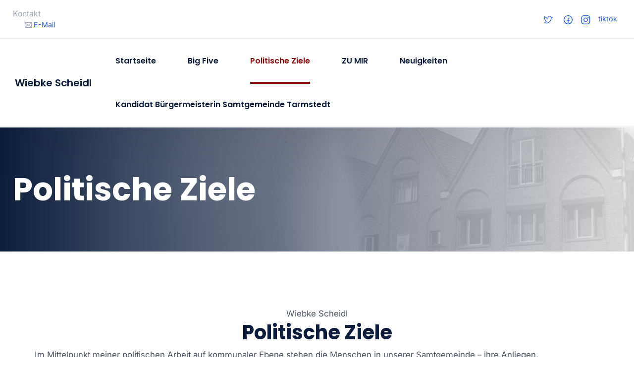

--- FILE ---
content_type: text/html; charset=UTF-8
request_url: https://www.wiebkescheidl.de/politische-ziele/
body_size: 23375
content:
<!DOCTYPE html>
<html lang="de" class="no-js">
<head>

	<meta charset="UTF-8">
	<meta name="viewport" content="width=device-width, initial-scale=1, shrink-to-fit=no">

	<meta name="apple-mobile-web-app-title" content="Wiebke Scheidl">
	<meta name="application-name" content="Wiebke Scheidl">
	<meta name="theme-color" content="#ffffff">

	<link rel="profile" href="https://gmpg.org/xfn/11">

	<!-- Icons -->
	
	<script id="CookiebotConfiguration" type="application/json" data-cookieconsent="ignore">
	{
		"Frameworks": {
			"IABTCF2": {
				"AllowedVendors": [],
				"AllowedGoogleACVendors": [],
				"AllowedPurposes": [],
				"AllowedSpecialPurposes": [],
				"AllowedFeatures": [],
				"AllowedSpecialFeatures": [],
		"VendorRestrictions": []
			}
		}
	}
</script>
<script type="text/javascript">
	window.dataLayer = window.dataLayer || [];

	function gtag() {
		dataLayer.push(arguments);
	}

	gtag("consent", "default", {
		ad_personalization: "denied",
		ad_storage: "denied",
		ad_user_data: "denied",
		analytics_storage: "denied",
		functionality_storage: "denied",
		personalization_storage: "denied",
		security_storage: "granted",
		wait_for_update: 500,
	});
	gtag("set", "ads_data_redaction", true);
	</script>
<script type="text/javascript"
		id="Cookiebot"
		src="https://consent.cookiebot.com/uc.js"
		data-implementation="wp"
		data-cbid="33e71d6e-9658-4c94-ace6-56a1a9cf378c"
			data-framework="TCFv2.2"
						data-culture="DE"
					></script>
<title>Politische Ziele &#8211; Wiebke Scheidl</title>
<meta name='robots' content='max-image-preview:large' />
<link rel="alternate" type="application/rss+xml" title="Wiebke Scheidl &raquo; Feed" href="https://www.wiebkescheidl.de/feed/" />
<link rel="alternate" title="oEmbed (JSON)" type="application/json+oembed" href="https://www.wiebkescheidl.de/wp-json/oembed/1.0/embed?url=https%3A%2F%2Fwww.wiebkescheidl.de%2Fpolitische-ziele%2F" />
<link rel="alternate" title="oEmbed (XML)" type="text/xml+oembed" href="https://www.wiebkescheidl.de/wp-json/oembed/1.0/embed?url=https%3A%2F%2Fwww.wiebkescheidl.de%2Fpolitische-ziele%2F&#038;format=xml" />
<style id='wp-img-auto-sizes-contain-inline-css' type='text/css'>
img:is([sizes=auto i],[sizes^="auto," i]){contain-intrinsic-size:3000px 1500px}
/*# sourceURL=wp-img-auto-sizes-contain-inline-css */
</style>
<link rel='stylesheet' id='hfe-widgets-style-css' href='https://www.wiebkescheidl.de/wp-content/plugins/header-footer-elementor/inc/widgets-css/frontend.css?ver=2.8.1' type='text/css' media='all' />
<link rel='stylesheet' id='charitable-elementor-editor-css' href='https://www.wiebkescheidl.de/wp-content/plugins/charitable/assets//css/elementor/charitable-elementor-editor.css?ver=1.8.9.1' type='text/css' media='all' />
<style id='wp-emoji-styles-inline-css' type='text/css'>

	img.wp-smiley, img.emoji {
		display: inline !important;
		border: none !important;
		box-shadow: none !important;
		height: 1em !important;
		width: 1em !important;
		margin: 0 0.07em !important;
		vertical-align: -0.1em !important;
		background: none !important;
		padding: 0 !important;
	}
/*# sourceURL=wp-emoji-styles-inline-css */
</style>
<style id='wp-block-library-inline-css' type='text/css'>
:root{--wp-block-synced-color:#7a00df;--wp-block-synced-color--rgb:122,0,223;--wp-bound-block-color:var(--wp-block-synced-color);--wp-editor-canvas-background:#ddd;--wp-admin-theme-color:#007cba;--wp-admin-theme-color--rgb:0,124,186;--wp-admin-theme-color-darker-10:#006ba1;--wp-admin-theme-color-darker-10--rgb:0,107,160.5;--wp-admin-theme-color-darker-20:#005a87;--wp-admin-theme-color-darker-20--rgb:0,90,135;--wp-admin-border-width-focus:2px}@media (min-resolution:192dpi){:root{--wp-admin-border-width-focus:1.5px}}.wp-element-button{cursor:pointer}:root .has-very-light-gray-background-color{background-color:#eee}:root .has-very-dark-gray-background-color{background-color:#313131}:root .has-very-light-gray-color{color:#eee}:root .has-very-dark-gray-color{color:#313131}:root .has-vivid-green-cyan-to-vivid-cyan-blue-gradient-background{background:linear-gradient(135deg,#00d084,#0693e3)}:root .has-purple-crush-gradient-background{background:linear-gradient(135deg,#34e2e4,#4721fb 50%,#ab1dfe)}:root .has-hazy-dawn-gradient-background{background:linear-gradient(135deg,#faaca8,#dad0ec)}:root .has-subdued-olive-gradient-background{background:linear-gradient(135deg,#fafae1,#67a671)}:root .has-atomic-cream-gradient-background{background:linear-gradient(135deg,#fdd79a,#004a59)}:root .has-nightshade-gradient-background{background:linear-gradient(135deg,#330968,#31cdcf)}:root .has-midnight-gradient-background{background:linear-gradient(135deg,#020381,#2874fc)}:root{--wp--preset--font-size--normal:16px;--wp--preset--font-size--huge:42px}.has-regular-font-size{font-size:1em}.has-larger-font-size{font-size:2.625em}.has-normal-font-size{font-size:var(--wp--preset--font-size--normal)}.has-huge-font-size{font-size:var(--wp--preset--font-size--huge)}.has-text-align-center{text-align:center}.has-text-align-left{text-align:left}.has-text-align-right{text-align:right}.has-fit-text{white-space:nowrap!important}#end-resizable-editor-section{display:none}.aligncenter{clear:both}.items-justified-left{justify-content:flex-start}.items-justified-center{justify-content:center}.items-justified-right{justify-content:flex-end}.items-justified-space-between{justify-content:space-between}.screen-reader-text{border:0;clip-path:inset(50%);height:1px;margin:-1px;overflow:hidden;padding:0;position:absolute;width:1px;word-wrap:normal!important}.screen-reader-text:focus{background-color:#ddd;clip-path:none;color:#444;display:block;font-size:1em;height:auto;left:5px;line-height:normal;padding:15px 23px 14px;text-decoration:none;top:5px;width:auto;z-index:100000}html :where(.has-border-color){border-style:solid}html :where([style*=border-top-color]){border-top-style:solid}html :where([style*=border-right-color]){border-right-style:solid}html :where([style*=border-bottom-color]){border-bottom-style:solid}html :where([style*=border-left-color]){border-left-style:solid}html :where([style*=border-width]){border-style:solid}html :where([style*=border-top-width]){border-top-style:solid}html :where([style*=border-right-width]){border-right-style:solid}html :where([style*=border-bottom-width]){border-bottom-style:solid}html :where([style*=border-left-width]){border-left-style:solid}html :where(img[class*=wp-image-]){height:auto;max-width:100%}:where(figure){margin:0 0 1em}html :where(.is-position-sticky){--wp-admin--admin-bar--position-offset:var(--wp-admin--admin-bar--height,0px)}@media screen and (max-width:600px){html :where(.is-position-sticky){--wp-admin--admin-bar--position-offset:0px}}
/*# sourceURL=/wp-includes/css/dist/block-library/common.min.css */
</style>
<style id='classic-theme-styles-inline-css' type='text/css'>
/*! This file is auto-generated */
.wp-block-button__link{color:#fff;background-color:#32373c;border-radius:9999px;box-shadow:none;text-decoration:none;padding:calc(.667em + 2px) calc(1.333em + 2px);font-size:1.125em}.wp-block-file__button{background:#32373c;color:#fff;text-decoration:none}
/*# sourceURL=/wp-includes/css/classic-themes.min.css */
</style>
<link rel='stylesheet' id='dashicons-css' href='https://www.wiebkescheidl.de/wp-includes/css/dashicons.min.css?ver=6.9' type='text/css' media='all' />
<link rel='stylesheet' id='fontawesome-free-css' href='https://www.wiebkescheidl.de/wp-content/plugins/getwid/vendors/fontawesome-free/css/all.min.css?ver=5.5.0' type='text/css' media='all' />
<link rel='stylesheet' id='slick-css' href='https://www.wiebkescheidl.de/wp-content/plugins/getwid/vendors/slick/slick/slick.min.css?ver=1.9.0' type='text/css' media='all' />
<link rel='stylesheet' id='slick-theme-css' href='https://www.wiebkescheidl.de/wp-content/plugins/getwid/vendors/slick/slick/slick-theme.min.css?ver=1.9.0' type='text/css' media='all' />
<link rel='stylesheet' id='mp-fancybox-css' href='https://www.wiebkescheidl.de/wp-content/plugins/getwid/vendors/mp-fancybox/jquery.fancybox.min.css?ver=3.5.7-mp.1' type='text/css' media='all' />
<link rel='stylesheet' id='getwid-blocks-css' href='https://www.wiebkescheidl.de/wp-content/plugins/getwid/assets/css/blocks.style.css?ver=2.1.3' type='text/css' media='all' />
<style id='getwid-blocks-inline-css' type='text/css'>
.wp-block-getwid-section .wp-block-getwid-section__wrapper .wp-block-getwid-section__inner-wrapper{max-width: 1140px;}
/*# sourceURL=getwid-blocks-inline-css */
</style>
<link rel='stylesheet' id='contact-form-7-css' href='https://www.wiebkescheidl.de/wp-content/plugins/contact-form-7/includes/css/styles.css?ver=6.1.4' type='text/css' media='all' />
<link rel='stylesheet' id='easy-accordion-posts-css' href='https://www.wiebkescheidl.de/wp-content/plugins/easy-accordion-posts/public/css/easy-accordion-posts-public.css?ver=1.0.0' type='text/css' media='all' />
<link rel='stylesheet' id='menu-image-css' href='https://www.wiebkescheidl.de/wp-content/plugins/menu-image/includes/css/menu-image.css?ver=3.13' type='text/css' media='all' />
<link rel='stylesheet' id='sp-news-public-css' href='https://www.wiebkescheidl.de/wp-content/plugins/sp-news-and-widget/assets/css/wpnw-public.css?ver=5.0.6' type='text/css' media='all' />
<link rel='stylesheet' id='charitable-styles-css' href='https://www.wiebkescheidl.de/wp-content/plugins/charitable/assets/css/charitable.min.css?ver=1.8.9.1' type='text/css' media='all' />
<link rel='stylesheet' id='eeb-css-frontend-css' href='https://www.wiebkescheidl.de/wp-content/plugins/email-encoder-bundle/assets/css/style.css?ver=54d4eedc552c499c4a8d6b89c23d3df1' type='text/css' media='all' />
<link rel='stylesheet' id='grimlock-css' href='https://www.wiebkescheidl.de/wp-content/plugins/grimlock/assets/css/style.css?ver=1.6.1' type='text/css' media='all' />
<link rel='stylesheet' id='grimlock-animate-css' href='https://www.wiebkescheidl.de/wp-content/plugins/grimlock-animate/assets/css/style.css?ver=1.1.8' type='text/css' media='all' />
<link rel='stylesheet' id='grimlock-charitable-css' href='https://www.wiebkescheidl.de/wp-content/plugins/grimlock-charitable/assets/css/style.css?ver=1.0.4' type='text/css' media='all' />
<link rel='stylesheet' id='hfe-style-css' href='https://www.wiebkescheidl.de/wp-content/plugins/header-footer-elementor/assets/css/header-footer-elementor.css?ver=2.8.1' type='text/css' media='all' />
<link rel='stylesheet' id='elementor-frontend-css' href='https://www.wiebkescheidl.de/wp-content/plugins/elementor/assets/css/frontend.min.css?ver=3.34.1' type='text/css' media='all' />
<link rel='stylesheet' id='elementor-post-5318-css' href='https://www.wiebkescheidl.de/wp-content/uploads/elementor/css/post-5318.css?ver=1768560903' type='text/css' media='all' />
<link rel='stylesheet' id='sinclair-style-css' href='https://www.wiebkescheidl.de/wp-content/themes/sinclair/style.min.css?ver=6.9' type='text/css' media='all' />
<link rel='stylesheet' id='hfe-elementor-icons-css' href='https://www.wiebkescheidl.de/wp-content/plugins/elementor/assets/lib/eicons/css/elementor-icons.min.css?ver=5.34.0' type='text/css' media='all' />
<link rel='stylesheet' id='hfe-icons-list-css' href='https://www.wiebkescheidl.de/wp-content/plugins/elementor/assets/css/widget-icon-list.min.css?ver=3.24.3' type='text/css' media='all' />
<link rel='stylesheet' id='hfe-social-icons-css' href='https://www.wiebkescheidl.de/wp-content/plugins/elementor/assets/css/widget-social-icons.min.css?ver=3.24.0' type='text/css' media='all' />
<link rel='stylesheet' id='hfe-social-share-icons-brands-css' href='https://www.wiebkescheidl.de/wp-content/plugins/elementor/assets/lib/font-awesome/css/brands.css?ver=5.15.3' type='text/css' media='all' />
<link rel='stylesheet' id='hfe-social-share-icons-fontawesome-css' href='https://www.wiebkescheidl.de/wp-content/plugins/elementor/assets/lib/font-awesome/css/fontawesome.css?ver=5.15.3' type='text/css' media='all' />
<link rel='stylesheet' id='hfe-nav-menu-icons-css' href='https://www.wiebkescheidl.de/wp-content/plugins/elementor/assets/lib/font-awesome/css/solid.css?ver=5.15.3' type='text/css' media='all' />
<link rel='stylesheet' id='kirki-styles-css' href='https://www.wiebkescheidl.de?action=kirki-styles&#038;ver=4.0' type='text/css' media='all' />
<link rel='stylesheet' id='elementor-gf-roboto-css' href='https://fonts.googleapis.com/css?family=Roboto:100,100italic,200,200italic,300,300italic,400,400italic,500,500italic,600,600italic,700,700italic,800,800italic,900,900italic&#038;display=swap' type='text/css' media='all' />
<link rel='stylesheet' id='elementor-gf-robotoslab-css' href='https://fonts.googleapis.com/css?family=Roboto+Slab:100,100italic,200,200italic,300,300italic,400,400italic,500,500italic,600,600italic,700,700italic,800,800italic,900,900italic&#038;display=swap' type='text/css' media='all' />
<script type="text/javascript" src="https://www.wiebkescheidl.de/wp-content/plugins/charitable/assets/js/libraries/js-cookie.min.js?ver=2.1.4" id="js-cookie-js"></script>
<script type="text/javascript" id="charitable-sessions-js-extra">
/* <![CDATA[ */
var CHARITABLE_SESSION = {"ajaxurl":"https://www.wiebkescheidl.de/wp-admin/admin-ajax.php","id":"","cookie_name":"charitable_session","expiration":"86400","expiration_variant":"82800","secure":"","cookie_path":"/","cookie_domain":"","generated_id":"7c46d87b3c6d6e1515b8c1cf5f7b7cbf","disable_cookie":""};
//# sourceURL=charitable-sessions-js-extra
/* ]]> */
</script>
<script type="text/javascript" src="https://www.wiebkescheidl.de/wp-content/plugins/charitable/assets/js/charitable-session.min.js?ver=1.8.9.1" id="charitable-sessions-js"></script>
<script type="text/javascript" id="jquery-core-js-extra">
/* <![CDATA[ */
var aagb_local_object = {"ajax_url":"https://www.wiebkescheidl.de/wp-admin/admin-ajax.php","nonce":"65edf415d8","licensing":"","assets":"https://www.wiebkescheidl.de/wp-content/plugins/advanced-accordion-block/assets/"};
//# sourceURL=jquery-core-js-extra
/* ]]> */
</script>
<script type="text/javascript" src="https://www.wiebkescheidl.de/wp-includes/js/jquery/jquery.min.js?ver=3.7.1" id="jquery-core-js"></script>
<script type="text/javascript" src="https://www.wiebkescheidl.de/wp-includes/js/jquery/jquery-migrate.min.js?ver=3.4.1" id="jquery-migrate-js"></script>
<script type="text/javascript" id="jquery-js-after">
/* <![CDATA[ */
!function($){"use strict";$(document).ready(function(){$(this).scrollTop()>100&&$(".hfe-scroll-to-top-wrap").removeClass("hfe-scroll-to-top-hide"),$(window).scroll(function(){$(this).scrollTop()<100?$(".hfe-scroll-to-top-wrap").fadeOut(300):$(".hfe-scroll-to-top-wrap").fadeIn(300)}),$(".hfe-scroll-to-top-wrap").on("click",function(){$("html, body").animate({scrollTop:0},300);return!1})})}(jQuery);
!function($){'use strict';$(document).ready(function(){var bar=$('.hfe-reading-progress-bar');if(!bar.length)return;$(window).on('scroll',function(){var s=$(window).scrollTop(),d=$(document).height()-$(window).height(),p=d? s/d*100:0;bar.css('width',p+'%')});});}(jQuery);
//# sourceURL=jquery-js-after
/* ]]> */
</script>
<script type="text/javascript" src="https://www.wiebkescheidl.de/wp-content/plugins/easy-accordion-posts/public/js/easy-accordion-posts-public.js?ver=1.0.0" id="easy-accordion-posts-js"></script>
<script type="text/javascript" src="https://www.wiebkescheidl.de/wp-content/plugins/email-encoder-bundle/assets/js/custom.js?ver=2c542c9989f589cd5318f5cef6a9ecd7" id="eeb-js-frontend-js"></script>
<link rel="https://api.w.org/" href="https://www.wiebkescheidl.de/wp-json/" /><link rel="alternate" title="JSON" type="application/json" href="https://www.wiebkescheidl.de/wp-json/wp/v2/pages/4510" /><link rel="EditURI" type="application/rsd+xml" title="RSD" href="https://www.wiebkescheidl.de/xmlrpc.php?rsd" />
<meta name="generator" content="WordPress 6.9" />
<link rel="canonical" href="https://www.wiebkescheidl.de/politische-ziele/" />
<link rel='shortlink' href='https://www.wiebkescheidl.de/?p=4510' />
<!-- HFCM by 99 Robots - Snippet # 1: Analytics -->
<!-- Google tag (gtag.js) -->
<script async src="https://www.googletagmanager.com/gtag/js?id=G-DN4QG8S13Q"></script>
<script>
  window.dataLayer = window.dataLayer || [];
  function gtag(){dataLayer.push(arguments);}
  gtag('js', new Date());

  gtag('config', 'G-DN4QG8S13Q');
</script>
<!-- /end HFCM by 99 Robots -->
<style id="charitable-highlight-colour-styles">.campaign-raised .amount,.campaign-figures .amount,.donors-count,.time-left,.charitable-form-field a:not(.button),.charitable-form-fields .charitable-fieldset a:not(.button),.charitable-notice,.charitable-notice .errors a {color:;}#charitable-donation-form .charitable-notice {border-color:;}.campaign-progress-bar .bar,.donate-button,.charitable-donation-form .donation-amount.selected,.charitable-donation-amount-form .donation-amount.selected { background-color:#235AD2; }.charitable-donation-form .donation-amount.selected,.charitable-donation-amount-form .donation-amount.selected,.charitable-notice,.charitable-drag-drop-images li:hover a.remove-image,.supports-drag-drop .charitable-drag-drop-dropzone.drag-over { border-color:#235AD2; }</style><meta name="generator" content="Elementor 3.34.1; features: e_font_icon_svg, additional_custom_breakpoints; settings: css_print_method-external, google_font-enabled, font_display-swap">
			<style>
				.e-con.e-parent:nth-of-type(n+4):not(.e-lazyloaded):not(.e-no-lazyload),
				.e-con.e-parent:nth-of-type(n+4):not(.e-lazyloaded):not(.e-no-lazyload) * {
					background-image: none !important;
				}
				@media screen and (max-height: 1024px) {
					.e-con.e-parent:nth-of-type(n+3):not(.e-lazyloaded):not(.e-no-lazyload),
					.e-con.e-parent:nth-of-type(n+3):not(.e-lazyloaded):not(.e-no-lazyload) * {
						background-image: none !important;
					}
				}
				@media screen and (max-height: 640px) {
					.e-con.e-parent:nth-of-type(n+2):not(.e-lazyloaded):not(.e-no-lazyload),
					.e-con.e-parent:nth-of-type(n+2):not(.e-lazyloaded):not(.e-no-lazyload) * {
						background-image: none !important;
					}
				}
			</style>
			<link rel="icon" href="https://www.wiebkescheidl.de/wp-content/uploads/2021/09/redes-152-169025-36x36.png" sizes="32x32" />
<link rel="icon" href="https://www.wiebkescheidl.de/wp-content/uploads/2021/09/redes-152-169025.png" sizes="192x192" />
<link rel="apple-touch-icon" href="https://www.wiebkescheidl.de/wp-content/uploads/2021/09/redes-152-169025.png" />
<meta name="msapplication-TileImage" content="https://www.wiebkescheidl.de/wp-content/uploads/2021/09/redes-152-169025.png" />
		<style type="text/css" id="wp-custom-css">
			.main-navigation .navbar-nav > li.current-menu-item > a, .main-navigation .navbar-nav > li.current-menu-parent > a, .main-navigation .navbar-nav > li.current-menu-ancestor > a, .main-navigation .navbar-nav > li.menu-item:hover > a, .main-navigation .navbar-nav > li.menu-item > a:hover, .main-navigation .navbar-nav > li.menu-item > a:active, .main-navigation .navbar-nav > li.menu-item > a:focus, .main-navigation .navbar-nav > li.menu-item.is-toggled > a, .navbar-nav--secondary > .menu-item > a:hover i, .navbar-nav--secondary > .menu-item > a:active i, .navbar-nav--secondary > .menu-item > a:focus i, .navbar-search .navbar-search__icon:hover, .navbar-search .navbar-search__icon:active, .navbar-search .navbar-search__icon:focus, .priority-nav .priority-nav__wrapper .priority-nav__dropdown .nav-item .nav-link:hover, .priority-nav .priority-nav__wrapper .priority-nav__dropdown .nav-item .nav-link:focus, .priority-nav .priority-nav__wrapper .priority-nav__dropdown .nav-item .nav-link:active, .priority-nav .priority-nav__wrapper .priority-nav__dropdown .nav-item .nav-link.active, div.searchwp-live-search-results div.searchwp-live-search-result a:hover, div.searchwp-live-search-results div.searchwp-live-search-result a:focus, div.searchwp-live-search-results div.searchwp-live-search-result a:active {
    color: #8A0808;
}
a.news-more-link {
    color: #fff;
}
/**
 * Silbentrennung auf deiner Website
 * https://wp-bibel.de/tutorial/silbentrennung-auf-deiner-website/
 */

body {
    -ms-hyphens: auto;
    -webkit-hyphens: auto;
    hyphens: auto;
}		</style>
		
</head>

<body class="wp-singular page-template page-template-template-full-width page-template-template-full-width-php page page-id-4510 wp-embed-responsive wp-theme-sinclair grimlock grimlock--custom_header-displayed grimlock--custom_header-title-displayed grimlock--custom_header-subtitle-displayed grimlock--blogname-displayed grimlock--classic grimlock--navigation-classic-center grimlock--navigation-classic-top grimlock--back-to-top-right grimlock--back-to-top-displayed grimlock--loader-fadein-displayed grimlock--page ehf-template-sinclair ehf-stylesheet-sinclair mobile elementor-default elementor-kit-5318">


<a class="skip-link screen-reader-text sr-only sr-only-focusable" href="#content">Skip to main content</a>

<div id="site-wrapper" class="site-wrapper">

	
	<div id="site" class="site">

					<div id="preheader" class="grimlock-preheader site-preheader region grimlock-region grimlock-region--mt-0 grimlock-region--mb-0 grimlock-region--pt-0 grimlock-region--pb-0 grimlock-region--6-6-cols-left-right region--6-6-cols-left-right grimlock-region--container-fluid region--container-fluid" style="border-top-color:#EEF1F6;border-top-style:solid;border-top-width:0;border-bottom-color:#eef1f6;border-bottom-style:solid;border-bottom-width:1px;color:#9ca3b4;"  >
			<div class="grimlock-region__inner region__inner" style="background-color:#ffffff;">
				<div class="grimlock-region__container region__container">
							<div class="region__row">
								<div class="region__col region__col--1 widget-area">
						<section id="custom_html-1" class="widget_text widget widget_custom_html"><span class="widget-title">Kontakt</span><div class="textwidget custom-html-widget"><i class="sinclair-icon sinclair-envelope mr-1 ml-4"></i><a href="javascript:;" data-enc-email="vasb[at]jvroxrfpurvqy.qr?fhowrpg=Xbagnxg üore qvr Vagreargfrvgr" title="" class="mail-link" data-wpel-link="ignore">E-Mail</a></div></section>					</div><!-- .region__col -->
										<div class="region__col region__col--2 widget-area">
						<section id="nav_menu-1" class="widget widget_nav_menu"><div class="menu-social-container"><ul id="menu-social" class="menu"><li id="menu-item-2417" class="menu-item menu-item-type-custom menu-item-object-custom menu-item-2417"><a href="https://twitter.com/ScheidlWiebke"><i class="sinclair-icon sinclair-twitter-logo"></i></a></li>
<li id="menu-item-2418" class="menu-item menu-item-type-custom menu-item-object-custom menu-item-2418"><a href="https://www.facebook.com/wiebke.scheidl.9"><i class="sinclair-icon sinclair-facebook-logo"></i></a></li>
<li id="menu-item-2420" class="menu-item menu-item-type-custom menu-item-object-custom menu-item-2420"><a href="https://www.instagram.com/scheidlwiebke/"><i class="sinclair-icon sinclair-instagram-logo"></i></a></li>
<li id="menu-item-2421" class="menu-item menu-item-type-custom menu-item-object-custom menu-item-2421"><a href="https://www.tiktok.com/@wiebkescheidl">tiktok</a></li>
</ul></div></section>					</div><!-- .region__col -->
							</div><!-- .region__row -->
						</div><!-- .region__container -->
			</div><!-- .region__inner -->
			</div><!-- .grimlock-region -->
					<header id="header" class="grimlock-header site-header region grimlock-region grimlock-region--mt-0 grimlock-region--mb-0 grimlock-region--pt-0 grimlock-region--pb-0" style="border-top-color:transparent;border-top-style:solid;border-top-width:0;border-bottom-color:transparent;border-bottom-style:solid;border-bottom-width:0;"  >
			<div class="grimlock-region__inner region__inner" >
				<div class="grimlock-region__container region__container">
								<nav id="navigation" class="grimlock-navbar-expand-lg navbar-expand-lg grimlock-navigation site-navigation main-navigation grimlock-navbar navbar grimlock-navbar--classic-center navbar--classic-center grimlock-navbar--container-classic navbar--container-classic" >
			<div class="grimlock-navbar__container navbar__container">
				<div class="grimlock-navbar__header navbar__header">
					        <button class="navbar-toggler collapsed" type="button" data-toggle="collapse" data-target="#navigation-collapse" aria-controls="navigation-collapse" aria-expanded="false" aria-label="Toggle navigation">
            <span></span>
        </button>
		        <div class="navbar-brand">
                        <div class="site-branding grimlock-site_identity">
				                    <div class="grimlock-site-title grimlock-navbar-brand__title site-title navbar-brand__title">
                        <a class="grimlock-site-title-link grimlock-navbar-brand__title-link site-title-link navbar-brand__title-link" href="https://www.wiebkescheidl.de/" rel="home">Wiebke Scheidl</a>
                    </div><!-- navbar-brand__title -->
					            </div><!-- .site-branding -->
		        </div><!-- .navbar-brand -->
						</div><!-- .navbar__header -->
				<div class="collapse grimlock-navbar-collapse navbar-collapse" id="navigation-collapse">
					<div class="grimlock-navbar-collapse-content navbar-collapse-content">
						<ul id="menu-arbeitsmenue" class="nav navbar-nav grimlock-navbar-nav--main-menu navbar-nav--main-menu"><li id="menu-item-4467" class="menu-item menu-item-type-post_type menu-item-object-page menu-item-home menu-item-4467"><a href="https://www.wiebkescheidl.de/">Startseite</a></li>
<li id="menu-item-4507" class="menu-item menu-item-type-post_type menu-item-object-page menu-item-4507"><a href="https://www.wiebkescheidl.de/the-big-five-for-life/">Big Five</a></li>
<li id="menu-item-4516" class="menu-item menu-item-type-post_type menu-item-object-page current-menu-item page_item page-item-4510 current_page_item menu-item-4516"><a href="https://www.wiebkescheidl.de/politische-ziele/" aria-current="page">Politische Ziele</a></li>
<li id="menu-item-5381" class="menu-item menu-item-type-post_type menu-item-object-page menu-item-5381"><a href="https://www.wiebkescheidl.de/about/">ZU MIR</a></li>
<li id="menu-item-4669" class="menu-item menu-item-type-post_type menu-item-object-page menu-item-4669"><a href="https://www.wiebkescheidl.de/neuigkeiten/">Neuigkeiten</a></li>
<li id="menu-item-5356" class="menu-item menu-item-type-post_type menu-item-object-page menu-item-5356"><a href="https://www.wiebkescheidl.de/kandidat-buergermeisterin/">Kandidat Bürgermeisterin Samtgemeinde Tarmstedt</a></li>
</ul>					</div>
				</div><!-- .collapse -->
			</div><!-- .navbar__container -->
			</nav><!-- .navbar -->
					<div id="custom_header" class="grimlock-custom_header region grimlock-region grimlock-region--mt-0 grimlock-region--mb-0 grimlock-region--pt-6 grimlock-region--pb-6 grimlock-region--12-cols-left region--12-cols-left grimlock-region--container-classic region--container-classic grimlock-section section " style="border-top-color:#af1234;border-top-style:solid;border-top-width:0;border-bottom-color:#af1234;border-bottom-style:solid;border-bottom-width:0;"  data-parallax="scroll" data-src="https://www.wiebkescheidl.de/wp-content/uploads/2021/08/rathaus-bg2-1800x730.jpg" data-speed="1.3">
			<div class="region__inner" style="padding-top:6%;padding-bottom:6%;background-color:rgba(12, 28, 58, 0);">
				<div class="region__container">
					<div class="region__row">
						<div class="region__col region__col--1" >
							<div class="grimlock-reveal-element grimlock-reveal-element--thumbnail" >
											<div class="grimlock-section__thumbnail section__thumbnail">
				<img fetchpriority="high" width="1850" height="750" src="https://www.wiebkescheidl.de/wp-content/uploads/2021/08/rathaus-bg2.jpg" class="grimlock-section__thumbnail-img section__thumbnail-img img-fluid" alt="" decoding="async" srcset="https://www.wiebkescheidl.de/wp-content/uploads/2021/08/rathaus-bg2.jpg 1850w, https://www.wiebkescheidl.de/wp-content/uploads/2021/08/rathaus-bg2-300x122.jpg 300w, https://www.wiebkescheidl.de/wp-content/uploads/2021/08/rathaus-bg2-1024x415.jpg 1024w, https://www.wiebkescheidl.de/wp-content/uploads/2021/08/rathaus-bg2-768x311.jpg 768w, https://www.wiebkescheidl.de/wp-content/uploads/2021/08/rathaus-bg2-1536x623.jpg 1536w, https://www.wiebkescheidl.de/wp-content/uploads/2021/08/rathaus-bg2-1800x730.jpg 1800w, https://www.wiebkescheidl.de/wp-content/uploads/2021/08/rathaus-bg2-24x10.jpg 24w, https://www.wiebkescheidl.de/wp-content/uploads/2021/08/rathaus-bg2-36x15.jpg 36w, https://www.wiebkescheidl.de/wp-content/uploads/2021/08/rathaus-bg2-48x19.jpg 48w" sizes="(max-width: 1850px) 100vw, 1850px" />
				            </div><!-- .section__thumbnail -->
										</div>
						</div><!-- .region__col -->
						<div class="region__col region__col--2" >
							<div class="grimlock-reveal-element grimlock-reveal-element--content" >
											<div class="grimlock-section__header section__header">
				
            <h1 class="grimlock-section__title section__title grimlock-display-1 display-1" style="color:#FFFFFF;">
				Politische Ziele            </h1>
					<div class="section__meta">
			</div>
				</div><!-- .section__header -->
									</div>
						</div><!-- .region__col -->
					</div><!-- .region__row -->
				</div><!-- .region__container -->
			</div><!-- .region__inner -->
			</div><!-- .grimlock-section -->
						<style>
				.grimlock-custom_header .grimlock-section__thumbnail {
					display: none;
				}
			</style>
						</div><!-- .region__container -->
			</div><!-- .region__inner -->
			</header><!-- .grimlock-region -->
				
		<div id="content" class="site-content region region--container-classic" tabindex="-1">
			<div class="region__container">
				<div class="region__row">
		
	<div id="primary" class="content-area region__col">
		<main id="main" class="site-main">

			
				<article id="post-4510" class="post-4510 page type-page status-publish has-post-thumbnail hentry">
						<header class="grimlock--page-header entry-header">
		<h1 class="single-title page-title entry-title">Politische Ziele</h1>	</header><!-- .entry-header -->
		<div class="grimlock--page-content entry-content clearfix">
		
<div class="wp-block-getwid-section alignfull alignfull"><div class="wp-block-getwid-section__wrapper getwid-padding-left-medium getwid-padding-right-medium" style="padding-top:30px"><div class="wp-block-getwid-section__inner-wrapper"><div class="wp-block-getwid-section__background-holder"><div class="wp-block-getwid-section__background"></div><div class="wp-block-getwid-section__foreground"></div></div><div class="wp-block-getwid-section__content"><div class="wp-block-getwid-section__inner-content">
<div class="wp-block-getwid-advanced-heading" style="margin-bottom:0px;margin-top:0px"><span class="wp-block-getwid-advanced-heading__content" style="text-align:center;text-transform:none"><meta charset="utf-8">Wiebke Scheidl</span></div>



<h1 class="wp-block-heading has-text-align-center"><meta charset="utf-8">Politische Ziele</h1>



<p>Im Mittelpunkt meiner politischen Arbeit auf kommunaler Ebene stehen die Menschen in unserer Samtgemeinde – ihre Anliegen, Herausforderungen und Ideen. Es geht um unsere Heimat und unsere gemeinsame Zukunft. Mein ehrenamtliches Engagement stand und steht immer im Dienst des Gemeinwohls.<br><br>In persönlichen Gesprächen oder auf Veranstaltungen lassen sich politische Themen am besten erklären und diskutieren. Zugleich hat uns die Corona-Pandemie gezeigt, wie vielfältig Kommunikation sein kann – auch jenseits des direkten Austauschs. Dieses Format soll daher einen ersten Einblick in meine Arbeit geben und meine Ziele transparent machen.<br><br>Trotzdem gilt: Nichts ersetzt das persönliche Gespräch. Ob am Gartenzaun, beim Einkaufen, auf einer ehrenamtlichen Veranstaltung oder in einer politischen Diskussion – ich freue mich über jedes Gespräch und den direkten Austausch. Ich bin Netzwerkerin aus Überzeugung und unglaublich gerne unter Menschen – denn gemeinsam werden wir stärker.<br><br>Zur besseren Lesbarkeit verwende ich eine vereinfachte, genderneutrale Schreibweise – selbstverständlich ohne jeden diskriminierenden Hintergrund.</p>



<p></p>



<div class="custom-css-block"><style>#aab_accordion_bfc7540c_4 {  }</style></div><div class="wp-block-aab-accordion-block aab__accordion_container  accessibilityOn" style="margin-top:0px;margin-bottom:15px;border:1px solid #bcb6b638" id="aab_accordion_bfc7540c_4" role="button" aria-expanded="false" tabindex="0"><div class="aab__accordion_head aab_right_icon " style="background-color:#bcb6b638;border-top:none;border-right:none;border-bottom:none;border-left:none"><div class="aab__accordion_heading aab_right_icon aab_right_link"><div class="head_content_wrapper"><div class="title_wrapper"><h5 class="aab__accordion_title" style="margin:0"><strong>Gemeinsam die Zukunft gestalten</strong></h5></div></div></div><div class="aab__accordion_icon" style="border:0px solid transparent"><span class="aab__icon dashicons dashicons-plus-alt2" style="font-size:23px"></span></div></div><div class="aab__accordion_body  " role="region" style="display:none;border-top:1px solid #bcb6b638;border-right:none;border-bottom:none;border-left:none"><div class="aab__accordion_component">
<p>1️⃣ Öffentlichkeit statt Hinterzimmer</p>



<p>Unsere Zukunft gestalten wir gemeinsam – nicht hinter verschlossenen Türen. Offene Diskussionen und Pressefreiheit sind das Fundament einer lebendigen Demokratie. Nur wenn Menschen verstehen, wie Entscheidungen entstehen, können sie sich einbringen und mitgestalten.</p>



<p>2️⃣ Fehlerkultur als Stärke begreifen</p>



<p>Fehler gehören zum Handeln dazu. Wichtig ist, ehrlich mit ihnen umzugehen, daraus zu lernen und es besser zu machen. Entscheidungen dürfen hinterfragt werden – das ist kein Zeichen von Schwäche, sondern von Verantwortungsbewusstsein und Mut.</p>



<p>3️⃣ Zusammenarbeit und Gemeinschaft fördern</p>



<p>Politik funktioniert nur gemeinsam. Aufeinander hören, Ideen teilen und Lösungen in der Gemeinschaft wachsen lassen – so entsteht echte Veränderung. Ich möchte, dass sich alle gehört fühlen und Politik wieder nahbar wird.</p>



<p>4️⃣ Zukunft gestalten – mit Herz und Haltung</p>



<p>Unsere Samtgemeinde braucht keine Politik der leisen Absprachen, sondern eine Kultur des Miteinanders. Ich möchte Mut machen, Verantwortung zu übernehmen, Ideen einzubringen und unsere Zukunft gemeinsam aktiv zu gestalten.</p>



<p>5️⃣ Transparenz leben – Politik offen machen</p>



<p>Ich stehe für klare Kommunikation und ehrliche Informationsweitergabe – nicht nur im Wahlkampf, sondern das ganze Jahr über. Politik muss nachvollziehbar sein, damit Vertrauen entstehen kann. Transparenz ist für mich kein Zusatz, sondern die Grundlage guter Arbeit.</p>



<p></p>



<p>Politik lebt vom Miteinander, nicht vom Gegeneinander. Ich wünsche mir eine offene, ehrliche und transparente politische Kultur, in der Menschen verstehen, wie Entscheidungen entstehen und warum sie getroffen werden. Denn nur, wenn Politik nachvollziehbar ist, entsteht Vertrauen, und Vertrauen ist die Grundlage für gemeinsames Handeln. Genau das macht unsere Demokratie so stark, und darüber müssen wir weiter sprechen, damit sie lebendig bleibt.</p>



<p>Unsere Zukunft darf nicht still und leise hinter verschlossenen Türen verhandelt werden. Sie gehört uns allen, und deshalb sollten wir sie auch gemeinsam gestalten. Pressefreiheit, Informationsaustausch und der direkte Dialog mit Bürgerinnen und Bürgern sind für mich Grundpfeiler einer lebendigen Demokratie. Ich möchte Politik erlebbar machen, verständlich, greifbar und offen für Fragen, Kritik und Ideen.</p>



<p>Gleichzeitig wird unsere Welt spürbar komplizierter. Entscheidungen werden anspruchsvoller, Themen vielfältiger, Konflikte härter. Krisen, ob global oder lokal, zeigen, wie wichtig Zusammenhalt und klare Kommunikation sind. Je resilienter wir hier vor Ort aufgestellt sind, je besser wir miteinander vernetzt und aufeinander eingespielt sind, desto leichter können wir schwierige Zeiten gemeinsam bewältigen. Es geht darum, unsere Strukturen zu stärken, unsere Gemeinschaft zu festigen und Lösungen aus der Mitte der Gesellschaft heraus zu gestalten.</p>



<p>Ein offener Umgang mit Fehlern ist dabei entscheidend. Wer Verantwortung übernimmt, trifft Entscheidungen, und dabei läuft nicht immer alles perfekt. Doch entscheidend ist, dass wir aus Erfahrungen lernen, den Mut behalten, Dinge zu verändern, und uns gegenseitig Vertrauen schenken. Eine gute Fehlerkultur ist keine Schwäche, sondern ein Zeichen von Stärke und Reife.</p>



<p>Politik funktioniert am besten, wenn Menschen miteinander sprechen, einander zuhören und Ideen gemeinsam weiterentwickeln. Ich möchte, dass Politik in unserer Samtgemeinde wieder nahbar, verständlich und menschlich wird. Wenn wir aufeinander hören, Ideen teilen und Lösungen in der Gemeinschaft wachsen lassen, entsteht Politik, die verbindet und Zukunft, die trägt. Gemeinsam können wir unsere Zukunft gestalten, offen, ehrlich und mit Herz für unsere Region. Denn jede Veränderung beginnt im Kleinen: in unseren Gemeinden, in unseren Gesprächen, in unserem Zusammenhalt.</p>
</div></div></div>



<div class="custom-css-block"><style>#aab_accordion_0d6e369c_2 {  }</style></div><div class="wp-block-aab-accordion-block aab__accordion_container  accessibilityOn" style="margin-top:0px;margin-bottom:15px;border:1px solid #bcb6b638" id="aab_accordion_0d6e369c_2" role="button" aria-expanded="false" tabindex="0"><div class="aab__accordion_head aab_right_icon " style="background-color:#bcb6b638;border-top:none;border-right:none;border-bottom:none;border-left:none"><div class="aab__accordion_heading aab_right_icon aab_right_link"><div class="head_content_wrapper"><div class="title_wrapper"><h5 class="aab__accordion_title" style="margin:0"><strong>Leben im ländlichen Raum</strong></h5></div></div></div><div class="aab__accordion_icon" style="border:0px solid transparent"><span class="aab__icon dashicons dashicons-plus-alt2" style="font-size:23px"></span></div></div><div class="aab__accordion_body  " role="region" style="display:none;border-top:1px solid #bcb6b638;border-right:none;border-bottom:none;border-left:none"><div class="aab__accordion_component">
<p class="has-h-4-font-size"><strong>Meine schwerpunkte</strong></p>



<p>1️⃣ Lebensqualität erhalten und gestalten</p>



<p>Der ländliche Raum bietet Gemeinschaft, Natur und Platz für Eigeninitiative. Diese Lebensqualität müssen wir erhalten, stärken und zukunftsfähig gestalten.</p>



<p>2️⃣ Stadt und Land verbinden</p>



<p>Wir profitieren von der Nähe zu Bremen und Hamburg – und von unseren eigenen Stärken vor Ort. Damit diese Synergien wirken, brauchen wir funktionierende Verbindungen und gute Anschlüsse in alle Richtungen.</p>



<p>3️⃣ Mobilität stärken – für alle Generationen</p>



<p>Das Anrufsammeltaxi AstRow schafft flexible Verbindungen und stärkt die Dörfer untereinander. Ich setze mich dafür ein, das Angebot bekannter zu machen, zu verbessern und langfristig zu sichern.</p>



<p>4️⃣ Ärztliche Versorgung sichern</p>



<p>Nachfolgerinnen und Nachfolger für Hausärztinnen und Hausärzte zu gewinnen, ist entscheidend für unsere Zukunft. Ich möchte diesen erfolgreichen Weg fortsetzen – für verlässliche Versorgung, kurze Wege und moderne Strukturen.</p>



<p>5️⃣ Rettungsdienst und Notfallmedizin stärken</p>



<p>Als Notfallsanitäterin mit 18 Jahren Erfahrung weiß ich, wie wichtig stabile Strukturen sind. Eine starke Notfallmedizin sichert Leben, schafft Vertrauen – und stärkt unseren ländlichen Raum nachhaltig.</p>



<p></p>



<p>Das Leben im ländlichen Raum ist einzigartig, mit starkem Gemeinschaftsgefühl, Natur, Ruhe und Platz für Eigeninitiative.<br>Wir kennen unsere Nachbarn, unterstützen uns gegenseitig und leben in einer Region, in der Miteinander und Verlässlichkeit zählen.<br>Diese Lebensqualität gilt es zu erhalten, zu stärken und zukunftsfähig zu gestalten.</p>



<p>Stadt und Land sind keine Gegensätze, sondern Partner. Wir profitieren von der Nähe zu Bremen und Hamburg und gleichzeitig von unseren eigenen Stärken vor Ort. Damit Stadt und Land voneinander profitieren können, brauchen wir funktionierende Verbindungen. Berufspendlerinnen und -pendler benötigen verlässliche Anschlüsse in die Metropolregionen ebenso wie in kleinere Städte wie Zeven, Bremervörde oder Selsingen.<br>Die Buslinie 630 verbessert die Anbindung, aber viele Dörfer bleiben außen vor. Gerade für ältere Menschen oder Familien ohne Auto ist das ein echtes Problem – sei es beim Einkauf, beim Arztbesuch oder wenn man einfach am gesellschaftlichen Leben teilhaben möchte.</p>



<p>Das Anrufsammeltaxi AstRow ist ein wichtiger Baustein für mehr Mobilität im ländlichen Raum. Es schafft flexible Verbindungen, besonders für Menschen ohne eigenes Auto, und stärkt die Anbindung unserer Dörfer. Damit das Angebot seine volle Wirkung entfalten kann, müssen wir es stärker bekannt machen, aktiv bewerben und gemeinsam herausfinden, wie es noch besser genutzt werden kann, damit es langfristig erhalten bleibt.</p>



<p>Ein weiteres zentrales Thema ist die ärztliche Versorgung. Viele Hausärztinnen und Hausärzte gehen in den Ruhestand, doch wir haben vorgesorgt: In unserer Samtgemeinde konnten erfolgreich Nachfolgerinnen und Nachfolger gewonnen werden. Das ist ein starkes Signal für die Zukunft und zeigt, dass sich Engagement und Zusammenarbeit lohnen.<br>Diesen Weg möchte ich als Bürgermeisterin fortsetzen: verlässliche Versorgung, kurze Wege und moderne Strukturen, die den Menschen in unserer Region langfristig Sicherheit geben. Gleichzeitig müssen wir weiterhin frühzeitig reagieren, um bei allen Veränderungen rechtzeitig gegenzusteuern und keine Versorgungslücken entstehen zu lassen.</p>



<p>Die Notfallmedizin ist ein elementarer Baustein der Gesundheitsversorgung, gerade im ländlichen Raum, wo die Wege in die Krankenhäuser deutlich länger sind als in der Stadt. Eine gut ausgestattete und personell starke Rettungswache ist daher unverzichtbar, um Menschen in Not schnell und kompetent zu helfen.<br>Durch meine 18-jährige Berufserfahrung im Rettungsdienst weiß ich, wie entscheidend jede Minute sein kann und wie wichtig stabile Strukturen für die prähospitale Versorgung sind. Eine starke Notfallmedizin sichert Leben, schafft Vertrauen – und macht unseren ländlichen Raum zukunftsfest. Unser ländlicher Raum hat viele Stärken: Lebensqualität, Zusammenhalt und Naturverbundenheit. Wenn wir Mobilität, medizinische Versorgung und Infrastruktur klug weiterentwickeln, bleibt er nicht nur lebenswert, sondern wird noch stärker für die Zukunft.<br>Dafür setze ich mich ein – mit Erfahrung, Herz und Weitblick.</p>
</div></div></div>



<div class="custom-css-block"><style>#aab_accordion_876b0e03_0 {  }</style></div><div class="wp-block-aab-accordion-block aab__accordion_container  accessibilityOn" style="margin-top:0px;margin-bottom:15px;border:1px solid #bcb6b638" id="aab_accordion_876b0e03_0" role="button" aria-expanded="false" tabindex="0"><div class="aab__accordion_head aab_right_icon " style="background-color:#bcb6b638;border-top:none;border-right:none;border-bottom:none;border-left:none"><div class="aab__accordion_heading aab_right_icon aab_right_link"><div class="head_content_wrapper"><div class="title_wrapper"><h5 class="aab__accordion_title" style="margin:0">Bildung &amp; Chancengerechtigkeit</h5></div></div></div><div class="aab__accordion_icon" style="border:0px solid transparent"><span class="aab__icon dashicons dashicons-plus-alt2" style="font-size:23px"></span></div></div><div class="aab__accordion_body  " role="region" style="display:none;border-top:1px solid #bcb6b638;border-right:none;border-bottom:none;border-left:none"><div class="aab__accordion_component">
<p></p>



<p class="has-display-heading-color has-text-color has-link-color has-h-4-font-size wp-elements-8c2632939b562d0e13d634b69ed58887"><strong>Meine schwerpunkte</strong></p>



<p>1️⃣ Starke Schulen vor Ort</p>



<p>Mit zwei Grundschulen und der KGS Tarmstedt haben wir hervorragende Voraussetzungen für wohnortnahe, qualitativ gute Bildung in unserer Samtgemeinde.</p>



<p>2️⃣ Schulsozialarbeit stärken</p>



<p>Sie ist ein zentraler Bestandteil moderner Bildung, unterstützt Kinder, Eltern und Lehrkräfte – und sorgt für mehr Chancengleichheit und Zusammenhalt an unseren Schulen.</p>



<p>3️⃣ Ganztag sinnvoll gestalten</p>



<p>Der verpflichtende Ganztag ist eine große Chance, aber auch eine Herausforderung. Ich setze mich für eine praxisnahe, kindgerechte und familienfreundliche Umsetzung ein.</p>



<p>4️⃣ Bildung ist Zukunft</p>



<p>Jedes Kind verdient die gleichen Chancen – unabhängig von Herkunft oder Einkommen. Bildung ist das Fundament unserer Gesellschaft, und wir dürfen sie niemals schleifen lassen.</p>



<p>&#8211;</p>



<p>Unsere Samtgemeinde bietet mit zwei Grundschulen und der Kooperativen Gesamtschule Tarmstedt (KGS) hervorragende Voraussetzungen für wohnortnahe und qualitativ gute Bildung. Ein besonderes Augenmerk liegt dabei auf der Schulsozialarbeit: Sie ist ein zentraler Bestandteil moderner Bildung und unterstützt Kinder, Eltern und Lehrkräfte im Alltag. Eine starke Schulsozialarbeit fördert Chancengleichheit, soziale Kompetenzen und den Zusammenhalt an unseren Schulen.</p>



<p>Mit dem verpflichtenden Ganztag in der Grundschule ab dem kommenden Schuljahr steht uns eine große Aufgabe bevor. Wir wollen diesen Ganztag praxisnah, kindgerecht und sinnvoll umsetzen, damit er wirklich zur Vereinbarkeit von Familie und Beruf beiträgt. Der gesetzliche Rahmen des Landes reicht dafür aktuell nicht aus – hier braucht es pragmatische, regionale Lösungen.</p>



<p>Mein besonderes Augenmerk liegt auf der Förderung und Forderung besonderer Kinder sowie auf echter Chancengleichheit für jedes einzelne Kind. Herkunft, Elternhaus oder finanzielle Situation dürfen niemals darüber entscheiden, welche Bildungschancen ein Kind bekommt. Die Generation Alpha ist unsere Zukunft – und Bildung ist ihr Fundament. Wir alle tragen Verantwortung dafür, dass dieses Fundament stark, gerecht und zukunftsfähig bleibt.</p>



<p>Mein Engagement in der Grundschule Tarmstedt und heute an der Kooperativen Gesamtschule Tarmstedt (KGS) hat mir gezeigt, wie wichtig der Austausch und das Miteinander aller Beteiligten sind. Als Vorsitzende des Schulelternrates kenne ich die verschiedenen Perspektiven – von Eltern, Lehrkräften und Schülerinnen und Schülern – ganz genau.</p>



<p>Mir ist es wichtig, die Schulgemeinschaft als Ganzes zu stärken. Denn alle Beteiligten – Schülerinnen und Schüler, Eltern, Lehrkräfte und Schulträger – haben Bedürfnisse und Anliegen, die nur gemeinsam erfolgreich umgesetzt werden können. Mit Offenheit, Dialog und gegenseitigem Verständnis lässt sich im Bildungsbereich viel bewegen.</p>



<p>Darüber hinaus engagiere ich mich im Kreiselternrat des Landkreises Rotenburg und im Landeselternrat Niedersachsen. Dort bin ich Mitglied im Ausschuss Gesamtschulen und im Vorstand des Landeselternrates. Diese Arbeit ermöglicht mir, die Perspektiven aus unserer Region direkt in die Landespolitik einzubringen und aktiv an einer zukunftsfähigen Bildungspolitik für Niedersachsen mitzuwirken.</p>



<p>Ganztag ist eine großartige Chance – aber er muss richtig umgesetzt werden. Dafür setze ich mich mit Erfahrung, Energie und Verantwortungsbewusstsein ein – für unsere Kinder, unsere Familien und eine starke Bildungszukunft in unserer Samtgemeinde. Besonders am Herzen liegt mir eine gute Schulbildung – sie ist das Fundament unserer Gesellschaft. Ohne Bildung gibt es keine Zukunft. Genau das ist eine große Stärke unserer Region, und wir dürfen sie niemals schleifen lassen.</p>
</div></div></div>



<div class="custom-css-block"><style>#aab_accordion_bfc7540c_4 {  }</style></div><div class="wp-block-aab-accordion-block aab__accordion_container  accessibilityOn" style="margin-top:0px;margin-bottom:15px;border:1px solid #bcb6b638" id="aab_accordion_bfc7540c_4" role="button" aria-expanded="false" tabindex="0"><div class="aab__accordion_head aab_right_icon " style="background-color:#bcb6b638;border-top:none;border-right:none;border-bottom:none;border-left:none"><div class="aab__accordion_heading aab_right_icon aab_right_link"><div class="head_content_wrapper"><div class="title_wrapper"><h5 class="aab__accordion_title" style="margin:0"><strong>Ge</strong>nerationsgerechtigkeit</h5></div></div></div><div class="aab__accordion_icon" style="border:0px solid transparent"><span class="aab__icon dashicons dashicons-plus-alt2" style="font-size:23px"></span></div></div><div class="aab__accordion_body  " role="region" style="display:none;border-top:1px solid #bcb6b638;border-right:none;border-bottom:none;border-left:none"><div class="aab__accordion_component">
<p>Durch meine beruflichen und privaten Erfahrungen, ist mir der weite Blickpunkt auf alle Generationen enorm wichtig. Unabhängig ob jung oder alt, sind wir als Gesellschaft für die Integration und Unterstützung mit unterschiedlichen Schwerpunkten verantwortlich. Unsere Senioren sind ein wichtiger Teil des Ganzen, mit einer besonderen Aufmerksamkeit. Die Fahrt zum Großeinkauf oder zu den Fachärzten ist in unserer ländlichen Umgebung nicht immer gewährleistet, muss aber unkompliziert möglich sein! Ein geeigneter Treffpunkt mit guten, regelmäßigen Angeboten in jedem Dorf fördert die Gemeinschaft und Akzeptanz untereinander . Wie können wir uns untereinander helfen, welche unterschiedlichen Angelpunkte bestehen? Konzepte gibt es bereits viele, die Umsetzung und den Anschub müssen wir stärken. Die „Lese-Oma“ fördert die Lesefreude von Grundschulkindern, gemeinsame Gesellschaftsspiele-Nachmittage die Vertrautheit oder die generelle Teilhabe unserer Senioren in den lebendigen Dörfern. Ich sehe es als unsere Aufgabe, niemanden im Alltag zu übersehen und auszuschließen – das ist unsere soziale Pflicht.</p>
</div></div></div>



<div class="custom-css-block"><style>#aab_accordion_bfc7540c_4 {  }</style></div><div class="wp-block-aab-accordion-block aab__accordion_container  accessibilityOn" style="margin-top:0px;margin-bottom:15px;border:1px solid #bcb6b638" id="aab_accordion_bfc7540c_4" role="button" aria-expanded="false" tabindex="0"><div class="aab__accordion_head aab_right_icon " style="background-color:#bcb6b638;border-top:none;border-right:none;border-bottom:none;border-left:none"><div class="aab__accordion_heading aab_right_icon aab_right_link"><div class="head_content_wrapper"><div class="title_wrapper"><h5 class="aab__accordion_title" style="margin:0"><strong>Unser Klima – unser Leben</strong></h5></div></div></div><div class="aab__accordion_icon" style="border:0px solid transparent"><span class="aab__icon dashicons dashicons-plus-alt2" style="font-size:23px"></span></div></div><div class="aab__accordion_body  " role="region" style="display:none;border-top:1px solid #bcb6b638;border-right:none;border-bottom:none;border-left:none"><div class="aab__accordion_component">
<p>1️⃣Nachhaltig leben – gemeinsam Verantwortung übernehmen</p>



<p>Unser Planet Erde ist einzigartig – und der Klimawandel zeigt sich längst auch bei uns vor Ort. Jeder kleine Schritt zählt: Energie sparen, bewusst konsumieren, regionale Produkte nutzen. Ich glaube fest daran, dass nachhaltiges Handeln bei uns selbst beginnt – und wir gemeinsam viel bewegen können.</p>



<p>2️⃣ Klimaschutz lokal denken und umsetzen</p>



<p>Klimaschutz ist keine abstrakte Aufgabe – er passiert genau hier, in unseren Dörfern. Ob Photovoltaik auf Dächern, Blühstreifen für Insekten oder Projekte zur Energieeinsparung: Jede Maßnahme zählt. Ich setze mich dafür ein, dass unsere Samtgemeinde aktiv Vorhaben unterstützt, die echte Wirkung zeigen.</p>



<p>3️⃣ Bewusst tauschen statt neu kaufen – das Tauschhaus Claus</p>



<p>Mit meiner Familie habe ich die Idee des Tauschhauses Claus in unserer Samtgemeinde angestoßen – ein Ort, an dem Dinge ein zweites Leben bekommen. Das ist Nachhaltigkeit, die greifbar ist: einfach, sinnvoll und gemeinschaftlich. So machen wir nachhaltiges Denken für alle Generationen erlebbar.</p>



<p>4️⃣ Bildung für Klimabewusstsein stärken</p>



<p>Kinder und Jugendliche sind die Zukunft – sie verdienen es, Nachhaltigkeit nicht nur zu lernen, sondern zu leben. Ich möchte, dass Umweltbildung in Kitas, Schulen und Vereinen stärker gefördert wird. Wir alle sind Vorbilder – und gemeinsam schaffen wir Bewusstsein für eine klimaneutrale Zukunft.</p>



<p>5️⃣ Politisch handeln – jetzt!</p>



<p><strong>Unser Planet Erde ist einzigartig</strong>&nbsp;– das klingt fast poetisch, aber die Realität zeigt: Der Ernst der Lage ist spürbar, auch bei uns vor Ort. Noch nie zuvor haben wir die Auswirkungen des Klimawandels so deutlich erlebt wie heute. Hitzeperioden, Starkregen, Veränderungen in der Landwirtschaft – all das betrifft längst nicht nur ferne Regionen, sondern auch unsere Heimat.</p>



<p>Ein „Weiter so“ ist keine Option. Abwarten ist schon lange nicht mehr zeitgemäß, und sich auf den Erfolgen der Vergangenheit auszuruhen, hilft uns nicht weiter. Jetzt ist die Zeit, entschlossen anzupacken. Denn unser Klima betrifft uns alle – und jeder einzelne Schritt zählt.</p>



<p>Nachhaltiges Leben beginnt im Kleinen: Energie sparen, bewusst konsumieren, regionale Produkte bevorzugen. Diese kleinen Entscheidungen summieren sich zu einer großen Wirkung. Schuldzuweisungen helfen nicht – Verantwortung übernehmen dagegen schon. Genau das ist mein Anspruch: nicht nur reden, sondern handeln.</p>



<p>Ein Beispiel dafür ist das Tauschhaus Claus, das ich gemeinsam mit meiner Familie in unserer Samtgemeinde auf den Weg gebracht habe. Dort können gut erhaltene Dinge weitergegeben werden, statt sie wegzuwerfen – kostenlos, unkompliziert und offen für alle. Das Projekt läuft so gut, dass es bereits in anderen Gemeinden Nachahmer gefunden hat – ein tolles Zeichen dafür, dass gemeinschaftliches, nachhaltiges Handeln ansteckend wirken kann!<br>Das Tauschhaus Claus steht für Zusammenhalt, für gegenseitige Rücksichtnahme und für den bewussten Umgang mit Ressourcen. Es ist ein kleiner, aber wichtiger Schritt auf dem Weg zu mehr Nachhaltigkeit im Alltag.</p>



<p>Besonders wichtig ist mir auch, den Gedanken der Nachhaltigkeit an unsere Kinder weiterzugeben. Sie lernen am besten durch Vorbilder – durch das, was wir im Alltag tun, nicht nur durch das, was wir sagen. Wenn wir ihnen zeigen, dass bewusstes Handeln selbstverständlich ist, sichern wir eine klimabewusste Zukunft für kommende Generationen.</p>



<p>Doch klar ist auch: Die großen Veränderungen müssen politisch gestaltet werden. Kommunen, Land und Bund tragen Verantwortung, die richtigen Rahmenbedingungen zu schaffen – für nachhaltige Energieversorgung, klimafreundliche Mobilität und zukunftsfähige Landwirtschaft. Nur wenn wir diese Themen aktiv angehen, sichern wir unseren Lebensraum langfristig.</p>



<p>Ich setze mich dafür ein, dass Klimaschutz in unserer Samtgemeinde Tarmstedt nicht nur ein Schlagwort bleibt, sondern konkrete Maßnahmen folgen. Lokale Projekte, die hier bei uns umgesetzt werden, sind entscheidend, um den Wandel greifbar zu machen und unsere Region zukunftsfähig zu gestalten.</p>



<p>Für unsere Heimat, die auch morgen noch lebenswert sein soll.</p>
</div></div></div>



<div class="custom-css-block"><style>#aab_accordion_4457dd1c_3 {  }</style></div><div class="wp-block-aab-accordion-block aab__accordion_container  accessibilityOn" style="margin-top:0px;margin-bottom:15px;border:1px solid #bcb6b638" id="aab_accordion_4457dd1c_3" role="button" aria-expanded="false" tabindex="0"><div class="aab__accordion_head aab_right_icon " style="background-color:#bcb6b638;border-top:none;border-right:none;border-bottom:none;border-left:none"><div class="aab__accordion_heading aab_right_icon aab_right_link"><div class="head_content_wrapper"><div class="title_wrapper"><h5 class="aab__accordion_title" style="margin:0">Gesellschaft gestalten – Verantwortung, Vielfalt, Miteinander</h5></div></div></div><div class="aab__accordion_icon" style="border:0px solid transparent"><span class="aab__icon dashicons dashicons-plus-alt2" style="font-size:23px"></span></div></div><div class="aab__accordion_body  " role="region" style="display:none;border-top:1px solid #bcb6b638;border-right:none;border-bottom:none;border-left:none"><div class="aab__accordion_component">
<p><strong>🌍 Eine vielfältige Gesellschaft – unsere Stärke</strong></p>



<p>Wir leben in einer vielfältigen Gesellschaft, und genau das macht uns stark.</p>



<p>Unterschiedliche Erfahrungen, Lebenswege und Perspektiven bereichern unser Zusammenleben. Sie eröffnen uns neue Möglichkeiten, voneinander zu lernen und gemeinsam zu wachsen.</p>



<p>Diese Vielfalt ist keine Selbstverständlichkeit. Sie braucht Offenheit, Respekt und den Mut, Unterschiede als Bereicherung zu verstehen.</p>



<p>Mir ist wichtig, dass wir diese Haltung leben – im Alltag, in der Politik und überall dort, wo Menschen zusammenkommen.</p>



<p><strong>1️</strong><strong>⃣</strong><strong> Freiheit leben – ohne Angst und Einschränkung</strong></p>



<p>Jeder Mensch soll die Freiheit haben, sich selbst zu sein und das eigene Leben zu gestalten.</p>



<p>Diese Freiheit endet dort, wo andere eingeschränkt oder verletzt werden, und sie beginnt dort, wo gegenseitiger Respekt wächst.</p>



<p>Freiheit heißt Verantwortung füreinander.</p>



<p><strong>2️</strong><strong>⃣</strong><strong> Akzeptanz und Respekt fördern</strong></p>



<p>Eine vielfältige Gesellschaft funktioniert nur, wenn wir einander mit Offenheit begegnen.</p>



<p>Ob Glaube, Geschlecht, Sexualität, Beruf oder Herkunft – kein Mensch ist weniger wert, kein Lebensweg weniger richtig.</p>



<p>Akzeptanz ist keine Meinung, sondern eine Haltung.</p>



<p><strong>3️</strong><strong>⃣</strong><strong> Miteinander gestalten – statt spalten</strong></p>



<p>Wir stehen vor großen Herausforderungen, die wir nur gemeinsam lösen können.</p>



<p>Wenn wir zuhören, voneinander lernen und uns gegenseitig stärken, entsteht Zusammenhalt.</p>



<p>Als überzeugte Demokratin glaube ich fest daran, dass wir nur gemeinsam Zukunft gestalten können – mit Offenheit, Respekt und Mut.</p>



<p>Aus Unterschiedlichkeit wird Gemeinschaft, und aus Vielfalt wird Zukunft.</p>



<p></p>



<p></p>



<p>Unsere Gesellschaft ist vielfältig, und genau das ist ihre größte Stärke. Unterschiedliche Perspektiven, Lebensentwürfe und Erfahrungen machen unser Zusammenleben lebendig. Sie fordern uns heraus, aber sie stärken uns auch, wenn wir lernen, mit Respekt und Offenheit miteinander umzugehen. Demokratie lebt genau davon: von Meinungsvielfalt, von Auseinandersetzung und von gemeinsamen Lösungen, die aus unterschiedlichen Blickwinkeln entstehen.<br><br>Politische Parteien tragen dabei eine besondere Verantwortung. Sie bilden die Verbindung zwischen Gesellschaft und Staat. Hier kommen Ideen, Interessen und Menschen zusammen. Als überzeugte Demokratin stehe ich fest hinter dieser Aufgabe. Politik braucht Offenheit, Transparenz und die Bereitschaft, Menschen mit unterschiedlichen Hintergründen einzubeziehen. Nur so entsteht Vertrauen und nur so bleibt Demokratie lebendig.<br><br>Eine vielfältige Gesellschaft braucht politische Strukturen, die diese Vielfalt widerspiegeln. Wenn sich Menschen mit ihren Erfahrungen und Sichtweisen einbringen können, entstehen bessere Entscheidungen. Politik wird glaubwürdiger, gerechter und näher am Leben der Menschen. Das bedeutet auch, dass wir bestehende Strukturen hinterfragen, Beteiligung einfacher machen und Barrieren abbauen müssen – in Parteien, in Vereinen und in Verwaltungen.<br><br>Doch Verantwortung für unsere Gesellschaft tragen nicht nur Politik und Institutionen. Jede und jeder Einzelne von uns prägt das Miteinander im Alltag, im Ehrenamt, in Schulen, Betrieben und Nachbarschaften. Gerade hier, vor Ort in unseren Gemeinden, zeigt sich, wie wertvoll Vielfalt ist, wenn wir sie leben und gestalten.<br><br>Vielfalt ist kein Randthema. Sie ist die Voraussetzung dafür, dass Demokratie funktioniert. Nur wenn alle die Möglichkeit haben, mitzuwirken, bleibt unsere Gesellschaft lebendig und zukunftsfähig. Eine vielfältige Gesellschaft braucht Offenheit in der Politik und den Mut, Unterschiede nicht zu fürchten, sondern als Stärke zu begreifen.</p>
</div></div></div>
</div></div></div></div></div>



<div class="wp-block-getwid-banner has-animation-style4 has-text-animation-opacity-bottom has-vertical-alignment-bottom alignfull"><a href="#" class="wp-block-getwid-banner__link"><div class="wp-block-getwid-banner__wrapper"><img decoding="async" width="1066" height="388" src="https://www.wiebkescheidl.de/wp-content/uploads/2021/08/Wiebke_Fahrrad-e1630837398215.jpeg" alt="" class="wp-block-getwid-banner__image wp-block-getwid-banner__source wp-image-4499" srcset="https://www.wiebkescheidl.de/wp-content/uploads/2021/08/Wiebke_Fahrrad-e1630837398215.jpeg 1066w, https://www.wiebkescheidl.de/wp-content/uploads/2021/08/Wiebke_Fahrrad-e1630837398215-300x109.jpeg 300w, https://www.wiebkescheidl.de/wp-content/uploads/2021/08/Wiebke_Fahrrad-e1630837398215-1024x373.jpeg 1024w, https://www.wiebkescheidl.de/wp-content/uploads/2021/08/Wiebke_Fahrrad-e1630837398215-768x280.jpeg 768w, https://www.wiebkescheidl.de/wp-content/uploads/2021/08/Wiebke_Fahrrad-e1630837398215-24x9.jpeg 24w, https://www.wiebkescheidl.de/wp-content/uploads/2021/08/Wiebke_Fahrrad-e1630837398215-36x13.jpeg 36w, https://www.wiebkescheidl.de/wp-content/uploads/2021/08/Wiebke_Fahrrad-e1630837398215-48x17.jpeg 48w" sizes="(max-width: 1066px) 100vw, 1066px" /><div class="wp-block-getwid-banner__caption"><div class="wp-block-getwid-banner__caption-wrapper"><span class="wp-block-getwid-banner__title">Es gibt viel zu tun</span><p class="wp-block-getwid-banner__text">&#8211; gemeinsam schaffen wir das &#8211;</p></div></div></div></a></div>



<div class="wp-block-getwid-section alignfull alignfull getwid-section-content-full-width"><div class="wp-block-getwid-section__wrapper getwid-padding-left-medium getwid-padding-right-medium" style="padding-top:30px"><div class="wp-block-getwid-section__inner-wrapper"><div class="wp-block-getwid-section__background-holder"><div class="wp-block-getwid-section__background"></div><div class="wp-block-getwid-section__foreground"></div></div><div class="wp-block-getwid-section__content"><div class="wp-block-getwid-section__inner-content"></div></div></div></div></div>



<p></p>
	</div><!-- .entry-content -->
					</article><!-- #post-## -->

				
		</main><!-- #main -->
	</div><!-- #primary -->


							</div><!-- .region__row -->
			</div><!-- .region__container -->
		</div><!-- #content -->

					<div id="prefooter" class="grimlock-prefooter site-prefooter d-print-none region grimlock-region grimlock-region--mt-0 grimlock-region--mb-0 grimlock-region--pt-1 grimlock-region--pb-1 grimlock-region--3-3-3-3-cols-left region--3-3-3-3-cols-left grimlock-region--container-classic region--container-classic" style="border-top-color:#030811;border-top-style:solid;border-top-width:5px;border-bottom-color:#0a0a0a;border-bottom-style:solid;border-bottom-width:2px;color:#FFFFFF;"  >
			<div class="grimlock-region__inner region__inner" style="padding-top:1.5%;padding-bottom:1.5%;background-color:#000000;">
				<div class="grimlock-region__container region__container">
							<div class="region__row">
								<div class="region__col region__col--1 widget-area">
						<section id="media_image-1" class="widget widget_media_image"><a href="https://www.wiebkescheidl.de/"><img width="200" height="41" src="https://www.wiebkescheidl.de/wp-content/uploads/2021/08/FooterName.png" class="image wp-image-4440  attachment-full size-full" alt="" style="max-width: 100%; height: auto;" title="Wiebke Scheidl" decoding="async" srcset="https://www.wiebkescheidl.de/wp-content/uploads/2021/08/FooterName.png 200w, https://www.wiebkescheidl.de/wp-content/uploads/2021/08/FooterName-24x5.png 24w, https://www.wiebkescheidl.de/wp-content/uploads/2021/08/FooterName-36x7.png 36w, https://www.wiebkescheidl.de/wp-content/uploads/2021/08/FooterName-48x10.png 48w" sizes="(max-width: 200px) 100vw, 200px" /></a></section><section id="text-1" class="widget widget_text">			<div class="textwidget"><p><strong>Ich freue mich, wenn Du meine Seite teilst.</strong></p>
</div>
		</section>					</div><!-- .region__col -->
										<div class="region__col region__col--2 widget-area">
						<section id="nav_menu-2" class="widget widget_nav_menu"><span class="widget-title">Hauptmenü</span><div class="menu-prefooter-2-container"><ul id="menu-prefooter-2" class="menu"><li id="menu-item-4655" class="menu-item menu-item-type-post_type menu-item-object-page menu-item-home menu-item-4655"><a href="https://www.wiebkescheidl.de/">Startseite</a></li>
<li id="menu-item-4645" class="menu-item menu-item-type-post_type menu-item-object-page menu-item-4645"><a href="https://www.wiebkescheidl.de/the-big-five-for-life/">Big Five</a></li>
<li id="menu-item-4644" class="menu-item menu-item-type-post_type menu-item-object-page current-menu-item page_item page-item-4510 current_page_item menu-item-4644"><a href="https://www.wiebkescheidl.de/politische-ziele/" aria-current="page">Politische Ziele</a></li>
<li id="menu-item-4668" class="menu-item menu-item-type-post_type menu-item-object-page menu-item-4668"><a href="https://www.wiebkescheidl.de/neuigkeiten/">Neuigkeiten</a></li>
<li id="menu-item-5352" class="menu-item menu-item-type-post_type menu-item-object-page menu-item-5352"><a href="https://www.wiebkescheidl.de/kandidat-buergermeisterin/">Kandidat Bürgermeisterin Samtgemeinde Tarmstedt</a></li>
<li id="menu-item-5367" class="menu-item menu-item-type-post_type menu-item-object-page menu-item-5367"><a href="https://www.wiebkescheidl.de/about/">ZU MIR</a></li>
</ul></div></section>					</div><!-- .region__col -->
										<div class="region__col region__col--3 widget-area">
						<section id="nav_menu-3" class="widget widget_nav_menu"><span class="widget-title">Rechtliches</span><div class="menu-impressum-footer-container"><ul id="menu-impressum-footer" class="menu"><li id="menu-item-4651" class="menu-item menu-item-type-post_type menu-item-object-page menu-item-4651"><a href="https://www.wiebkescheidl.de/impressum/">Impressum</a></li>
<li id="menu-item-4697" class="menu-item menu-item-type-post_type menu-item-object-page menu-item-privacy-policy menu-item-4697"><a rel="privacy-policy" href="https://www.wiebkescheidl.de/datenschutzerklaerung/">Datenschutzerklärung</a></li>
</ul></div></section>					</div><!-- .region__col -->
										<div class="region__col region__col--4 widget-area">
						<section id="text-2" class="widget widget_text"><span class="widget-title">Kontakt</span>			<div class="textwidget"><p><i class="sinclair-icon sinclair-envelope mr-1 ml-4"></i><a title="" href="javascript:;" data-enc-email="vasb[at]jvroxrfpurvqy.qr?fhowrpg=Xbagnxg üore qvr Vagreargfrvgr" class="mail-link" data-wpel-link="ignore">E-Mail</a></p>
</div>
		</section>					</div><!-- .region__col -->
							</div><!-- .region__row -->
						</div><!-- .region__container -->
			</div><!-- .region__inner -->
			</div><!-- .grimlock-region -->
					<footer id="footer" class="grimlock-footer site-footer d-print-none region grimlock-region grimlock-region--mt-0 grimlock-region--mb-0 grimlock-region--pt-2 grimlock-region--pb-2 grimlock-region--6-6-cols-left-right region--6-6-cols-left-right grimlock-region--container-classic region--container-classic" style="border-top-color:#eef1f6;border-top-style:solid;border-top-width:1px;border-bottom-color:#000000;border-bottom-style:solid;border-bottom-width:0;color:#FFFFFF;"  >
			<div class="grimlock-region__inner region__inner" style="padding-top:2%;padding-bottom:2%;background-color:#000000;">
				<div class="grimlock-region__container region__container">
							<div class="region__row">
								<div class="region__col region__col--1 widget-area">
						<section id="text-3" class="widget widget_text">			<div class="textwidget"><p>Copyright © 2026 Wiebke Scheidl</p>
</div>
		</section>					</div><!-- .region__col -->
										<div class="region__col region__col--2 widget-area">
						<section id="nav_menu-4" class="widget widget_nav_menu"><div class="menu-social-container"><ul id="menu-social-1" class="menu"><li class="menu-item menu-item-type-custom menu-item-object-custom menu-item-2417"><a href="https://twitter.com/ScheidlWiebke"><i class="sinclair-icon sinclair-twitter-logo"></i></a></li>
<li class="menu-item menu-item-type-custom menu-item-object-custom menu-item-2418"><a href="https://www.facebook.com/wiebke.scheidl.9"><i class="sinclair-icon sinclair-facebook-logo"></i></a></li>
<li class="menu-item menu-item-type-custom menu-item-object-custom menu-item-2420"><a href="https://www.instagram.com/scheidlwiebke/"><i class="sinclair-icon sinclair-instagram-logo"></i></a></li>
<li class="menu-item menu-item-type-custom menu-item-object-custom menu-item-2421"><a href="https://www.tiktok.com/@wiebkescheidl">tiktok</a></li>
</ul></div></section>					</div><!-- .region__col -->
							</div><!-- .region__row -->
						</div><!-- .region__container -->
			</div><!-- .region__inner -->
			</footer><!-- .grimlock-region -->
		
		</div><!-- #site -->

		            <a id="back_to_top_button" class="btn-back-to-top grimlock-back_to_top_button" href="#site"><i class="fa fa-angle-up"></i></a>
			
	</div><!-- #site-wrapper -->

<script type="speculationrules">
{"prefetch":[{"source":"document","where":{"and":[{"href_matches":"/*"},{"not":{"href_matches":["/wp-*.php","/wp-admin/*","/wp-content/uploads/*","/wp-content/*","/wp-content/plugins/*","/wp-content/themes/sinclair/*","/*\\?(.+)"]}},{"not":{"selector_matches":"a[rel~=\"nofollow\"]"}},{"not":{"selector_matches":".no-prefetch, .no-prefetch a"}}]},"eagerness":"conservative"}]}
</script>
			<script>
				const lazyloadRunObserver = () => {
					const lazyloadBackgrounds = document.querySelectorAll( `.e-con.e-parent:not(.e-lazyloaded)` );
					const lazyloadBackgroundObserver = new IntersectionObserver( ( entries ) => {
						entries.forEach( ( entry ) => {
							if ( entry.isIntersecting ) {
								let lazyloadBackground = entry.target;
								if( lazyloadBackground ) {
									lazyloadBackground.classList.add( 'e-lazyloaded' );
								}
								lazyloadBackgroundObserver.unobserve( entry.target );
							}
						});
					}, { rootMargin: '200px 0px 200px 0px' } );
					lazyloadBackgrounds.forEach( ( lazyloadBackground ) => {
						lazyloadBackgroundObserver.observe( lazyloadBackground );
					} );
				};
				const events = [
					'DOMContentLoaded',
					'elementor/lazyload/observe',
				];
				events.forEach( ( event ) => {
					document.addEventListener( event, lazyloadRunObserver );
				} );
			</script>
			<style id='wp-block-heading-inline-css' type='text/css'>
h1:where(.wp-block-heading).has-background,h2:where(.wp-block-heading).has-background,h3:where(.wp-block-heading).has-background,h4:where(.wp-block-heading).has-background,h5:where(.wp-block-heading).has-background,h6:where(.wp-block-heading).has-background{padding:1.25em 2.375em}h1.has-text-align-left[style*=writing-mode]:where([style*=vertical-lr]),h1.has-text-align-right[style*=writing-mode]:where([style*=vertical-rl]),h2.has-text-align-left[style*=writing-mode]:where([style*=vertical-lr]),h2.has-text-align-right[style*=writing-mode]:where([style*=vertical-rl]),h3.has-text-align-left[style*=writing-mode]:where([style*=vertical-lr]),h3.has-text-align-right[style*=writing-mode]:where([style*=vertical-rl]),h4.has-text-align-left[style*=writing-mode]:where([style*=vertical-lr]),h4.has-text-align-right[style*=writing-mode]:where([style*=vertical-rl]),h5.has-text-align-left[style*=writing-mode]:where([style*=vertical-lr]),h5.has-text-align-right[style*=writing-mode]:where([style*=vertical-rl]),h6.has-text-align-left[style*=writing-mode]:where([style*=vertical-lr]),h6.has-text-align-right[style*=writing-mode]:where([style*=vertical-rl]){rotate:180deg}
/*# sourceURL=https://www.wiebkescheidl.de/wp-includes/blocks/heading/style.min.css */
</style>
<style id='wp-block-paragraph-inline-css' type='text/css'>
.is-small-text{font-size:.875em}.is-regular-text{font-size:1em}.is-large-text{font-size:2.25em}.is-larger-text{font-size:3em}.has-drop-cap:not(:focus):first-letter{float:left;font-size:8.4em;font-style:normal;font-weight:100;line-height:.68;margin:.05em .1em 0 0;text-transform:uppercase}body.rtl .has-drop-cap:not(:focus):first-letter{float:none;margin-left:.1em}p.has-drop-cap.has-background{overflow:hidden}:root :where(p.has-background){padding:1.25em 2.375em}:where(p.has-text-color:not(.has-link-color)) a{color:inherit}p.has-text-align-left[style*="writing-mode:vertical-lr"],p.has-text-align-right[style*="writing-mode:vertical-rl"]{rotate:180deg}
/*# sourceURL=https://www.wiebkescheidl.de/wp-includes/blocks/paragraph/style.min.css */
</style>
<link rel='stylesheet' id='aagb-separate-accordion-css' href='https://www.wiebkescheidl.de/wp-content/plugins/advanced-accordion-block/includes/../build/accordion/style-index.css?ver=6.9' type='text/css' media='all' />
<style id='global-styles-inline-css' type='text/css'>
:root{--wp--preset--aspect-ratio--square: 1;--wp--preset--aspect-ratio--4-3: 4/3;--wp--preset--aspect-ratio--3-4: 3/4;--wp--preset--aspect-ratio--3-2: 3/2;--wp--preset--aspect-ratio--2-3: 2/3;--wp--preset--aspect-ratio--16-9: 16/9;--wp--preset--aspect-ratio--9-16: 9/16;--wp--preset--color--black: #000000;--wp--preset--color--cyan-bluish-gray: #abb8c3;--wp--preset--color--white: #ffffff;--wp--preset--color--pale-pink: #f78da7;--wp--preset--color--vivid-red: #cf2e2e;--wp--preset--color--luminous-vivid-orange: #ff6900;--wp--preset--color--luminous-vivid-amber: #fcb900;--wp--preset--color--light-green-cyan: #7bdcb5;--wp--preset--color--vivid-green-cyan: #00d084;--wp--preset--color--pale-cyan-blue: #8ed1fc;--wp--preset--color--vivid-cyan-blue: #0693e3;--wp--preset--color--vivid-purple: #9b51e0;--wp--preset--color--content-background-color: #ffffff;--wp--preset--color--display-heading: #0c1c3a;--wp--preset--color--text-color: #4c5361;--wp--preset--color--button-primary: #235ad2;--wp--preset--color--button-secondary: #cf1a45;--wp--preset--color--table-striped: rgba(0, 0, 65, 0.05);--wp--preset--gradient--vivid-cyan-blue-to-vivid-purple: linear-gradient(135deg,rgb(6,147,227) 0%,rgb(155,81,224) 100%);--wp--preset--gradient--light-green-cyan-to-vivid-green-cyan: linear-gradient(135deg,rgb(122,220,180) 0%,rgb(0,208,130) 100%);--wp--preset--gradient--luminous-vivid-amber-to-luminous-vivid-orange: linear-gradient(135deg,rgb(252,185,0) 0%,rgb(255,105,0) 100%);--wp--preset--gradient--luminous-vivid-orange-to-vivid-red: linear-gradient(135deg,rgb(255,105,0) 0%,rgb(207,46,46) 100%);--wp--preset--gradient--very-light-gray-to-cyan-bluish-gray: linear-gradient(135deg,rgb(238,238,238) 0%,rgb(169,184,195) 100%);--wp--preset--gradient--cool-to-warm-spectrum: linear-gradient(135deg,rgb(74,234,220) 0%,rgb(151,120,209) 20%,rgb(207,42,186) 40%,rgb(238,44,130) 60%,rgb(251,105,98) 80%,rgb(254,248,76) 100%);--wp--preset--gradient--blush-light-purple: linear-gradient(135deg,rgb(255,206,236) 0%,rgb(152,150,240) 100%);--wp--preset--gradient--blush-bordeaux: linear-gradient(135deg,rgb(254,205,165) 0%,rgb(254,45,45) 50%,rgb(107,0,62) 100%);--wp--preset--gradient--luminous-dusk: linear-gradient(135deg,rgb(255,203,112) 0%,rgb(199,81,192) 50%,rgb(65,88,208) 100%);--wp--preset--gradient--pale-ocean: linear-gradient(135deg,rgb(255,245,203) 0%,rgb(182,227,212) 50%,rgb(51,167,181) 100%);--wp--preset--gradient--electric-grass: linear-gradient(135deg,rgb(202,248,128) 0%,rgb(113,206,126) 100%);--wp--preset--gradient--midnight: linear-gradient(135deg,rgb(2,3,129) 0%,rgb(40,116,252) 100%);--wp--preset--gradient--primary-to-primary-hover: linear-gradient(135deg, rgba(35,90,210,1) 0%, rgba(24,62,144,1) 100%);--wp--preset--gradient--secondary-to-secondary-hover: linear-gradient(135deg, rgba(0,0,0,1) 0%, rgba(0,0,0,0) 100%);--wp--preset--font-size--small: 13px;--wp--preset--font-size--medium: 20px;--wp--preset--font-size--large: 36px;--wp--preset--font-size--x-large: 42px;--wp--preset--font-size--text: 16px;--wp--preset--font-size--text-smaller: 14px;--wp--preset--font-size--text-bigger: 18px;--wp--preset--font-size--h-1: 40px;--wp--preset--font-size--h-2: 32px;--wp--preset--font-size--h-3: 24px;--wp--preset--font-size--h-4: 20px;--wp--preset--font-size--h-5: 20px;--wp--preset--font-size--h-6: 16px;--wp--preset--font-size--dh-1: 64px;--wp--preset--font-size--dh-2: 48px;--wp--preset--font-size--dh-3: 40px;--wp--preset--font-size--dh-4: 24px;--wp--preset--font-size--subheading: 16px;--wp--preset--spacing--20: 0.44rem;--wp--preset--spacing--30: 0.67rem;--wp--preset--spacing--40: 1rem;--wp--preset--spacing--50: 1.5rem;--wp--preset--spacing--60: 2.25rem;--wp--preset--spacing--70: 3.38rem;--wp--preset--spacing--80: 5.06rem;--wp--preset--shadow--natural: 6px 6px 9px rgba(0, 0, 0, 0.2);--wp--preset--shadow--deep: 12px 12px 50px rgba(0, 0, 0, 0.4);--wp--preset--shadow--sharp: 6px 6px 0px rgba(0, 0, 0, 0.2);--wp--preset--shadow--outlined: 6px 6px 0px -3px rgb(255, 255, 255), 6px 6px rgb(0, 0, 0);--wp--preset--shadow--crisp: 6px 6px 0px rgb(0, 0, 0);}:where(.is-layout-flex){gap: 0.5em;}:where(.is-layout-grid){gap: 0.5em;}body .is-layout-flex{display: flex;}.is-layout-flex{flex-wrap: wrap;align-items: center;}.is-layout-flex > :is(*, div){margin: 0;}body .is-layout-grid{display: grid;}.is-layout-grid > :is(*, div){margin: 0;}:where(.wp-block-columns.is-layout-flex){gap: 2em;}:where(.wp-block-columns.is-layout-grid){gap: 2em;}:where(.wp-block-post-template.is-layout-flex){gap: 1.25em;}:where(.wp-block-post-template.is-layout-grid){gap: 1.25em;}.has-black-color{color: var(--wp--preset--color--black) !important;}.has-cyan-bluish-gray-color{color: var(--wp--preset--color--cyan-bluish-gray) !important;}.has-white-color{color: var(--wp--preset--color--white) !important;}.has-pale-pink-color{color: var(--wp--preset--color--pale-pink) !important;}.has-vivid-red-color{color: var(--wp--preset--color--vivid-red) !important;}.has-luminous-vivid-orange-color{color: var(--wp--preset--color--luminous-vivid-orange) !important;}.has-luminous-vivid-amber-color{color: var(--wp--preset--color--luminous-vivid-amber) !important;}.has-light-green-cyan-color{color: var(--wp--preset--color--light-green-cyan) !important;}.has-vivid-green-cyan-color{color: var(--wp--preset--color--vivid-green-cyan) !important;}.has-pale-cyan-blue-color{color: var(--wp--preset--color--pale-cyan-blue) !important;}.has-vivid-cyan-blue-color{color: var(--wp--preset--color--vivid-cyan-blue) !important;}.has-vivid-purple-color{color: var(--wp--preset--color--vivid-purple) !important;}.has-black-background-color{background-color: var(--wp--preset--color--black) !important;}.has-cyan-bluish-gray-background-color{background-color: var(--wp--preset--color--cyan-bluish-gray) !important;}.has-white-background-color{background-color: var(--wp--preset--color--white) !important;}.has-pale-pink-background-color{background-color: var(--wp--preset--color--pale-pink) !important;}.has-vivid-red-background-color{background-color: var(--wp--preset--color--vivid-red) !important;}.has-luminous-vivid-orange-background-color{background-color: var(--wp--preset--color--luminous-vivid-orange) !important;}.has-luminous-vivid-amber-background-color{background-color: var(--wp--preset--color--luminous-vivid-amber) !important;}.has-light-green-cyan-background-color{background-color: var(--wp--preset--color--light-green-cyan) !important;}.has-vivid-green-cyan-background-color{background-color: var(--wp--preset--color--vivid-green-cyan) !important;}.has-pale-cyan-blue-background-color{background-color: var(--wp--preset--color--pale-cyan-blue) !important;}.has-vivid-cyan-blue-background-color{background-color: var(--wp--preset--color--vivid-cyan-blue) !important;}.has-vivid-purple-background-color{background-color: var(--wp--preset--color--vivid-purple) !important;}.has-black-border-color{border-color: var(--wp--preset--color--black) !important;}.has-cyan-bluish-gray-border-color{border-color: var(--wp--preset--color--cyan-bluish-gray) !important;}.has-white-border-color{border-color: var(--wp--preset--color--white) !important;}.has-pale-pink-border-color{border-color: var(--wp--preset--color--pale-pink) !important;}.has-vivid-red-border-color{border-color: var(--wp--preset--color--vivid-red) !important;}.has-luminous-vivid-orange-border-color{border-color: var(--wp--preset--color--luminous-vivid-orange) !important;}.has-luminous-vivid-amber-border-color{border-color: var(--wp--preset--color--luminous-vivid-amber) !important;}.has-light-green-cyan-border-color{border-color: var(--wp--preset--color--light-green-cyan) !important;}.has-vivid-green-cyan-border-color{border-color: var(--wp--preset--color--vivid-green-cyan) !important;}.has-pale-cyan-blue-border-color{border-color: var(--wp--preset--color--pale-cyan-blue) !important;}.has-vivid-cyan-blue-border-color{border-color: var(--wp--preset--color--vivid-cyan-blue) !important;}.has-vivid-purple-border-color{border-color: var(--wp--preset--color--vivid-purple) !important;}.has-vivid-cyan-blue-to-vivid-purple-gradient-background{background: var(--wp--preset--gradient--vivid-cyan-blue-to-vivid-purple) !important;}.has-light-green-cyan-to-vivid-green-cyan-gradient-background{background: var(--wp--preset--gradient--light-green-cyan-to-vivid-green-cyan) !important;}.has-luminous-vivid-amber-to-luminous-vivid-orange-gradient-background{background: var(--wp--preset--gradient--luminous-vivid-amber-to-luminous-vivid-orange) !important;}.has-luminous-vivid-orange-to-vivid-red-gradient-background{background: var(--wp--preset--gradient--luminous-vivid-orange-to-vivid-red) !important;}.has-very-light-gray-to-cyan-bluish-gray-gradient-background{background: var(--wp--preset--gradient--very-light-gray-to-cyan-bluish-gray) !important;}.has-cool-to-warm-spectrum-gradient-background{background: var(--wp--preset--gradient--cool-to-warm-spectrum) !important;}.has-blush-light-purple-gradient-background{background: var(--wp--preset--gradient--blush-light-purple) !important;}.has-blush-bordeaux-gradient-background{background: var(--wp--preset--gradient--blush-bordeaux) !important;}.has-luminous-dusk-gradient-background{background: var(--wp--preset--gradient--luminous-dusk) !important;}.has-pale-ocean-gradient-background{background: var(--wp--preset--gradient--pale-ocean) !important;}.has-electric-grass-gradient-background{background: var(--wp--preset--gradient--electric-grass) !important;}.has-midnight-gradient-background{background: var(--wp--preset--gradient--midnight) !important;}.has-small-font-size{font-size: var(--wp--preset--font-size--small) !important;}.has-medium-font-size{font-size: var(--wp--preset--font-size--medium) !important;}.has-large-font-size{font-size: var(--wp--preset--font-size--large) !important;}.has-x-large-font-size{font-size: var(--wp--preset--font-size--x-large) !important;}
/*# sourceURL=global-styles-inline-css */
</style>
<style id='core-block-supports-inline-css' type='text/css'>
.wp-elements-8c2632939b562d0e13d634b69ed58887 a:where(:not(.wp-element-button)){color:var(--wp--preset--color--display-heading);}
/*# sourceURL=core-block-supports-inline-css */
</style>
<script type="text/javascript" id="charitable-elementor-preview-js-extra">
/* <![CDATA[ */
var charitableElementor = {"ajaxurl":"https://www.wiebkescheidl.de/wp-admin/admin-ajax.php","nonce":"c698141d6b","debug":"1"};
//# sourceURL=charitable-elementor-preview-js-extra
/* ]]> */
</script>
<script type="text/javascript" src="https://www.wiebkescheidl.de/wp-content/plugins/charitable/assets/js/elementor/charitable-elementor-preview.js?ver=1.8.9.1" id="charitable-elementor-preview-js"></script>
<script type="text/javascript" id="getwid-blocks-frontend-js-js-extra">
/* <![CDATA[ */
var Getwid = {"settings":[],"ajax_url":"https://www.wiebkescheidl.de/wp-admin/admin-ajax.php","isRTL":"","nonces":{"contact_form":"c4fbc9ba5f"}};
//# sourceURL=getwid-blocks-frontend-js-js-extra
/* ]]> */
</script>
<script type="text/javascript" src="https://www.wiebkescheidl.de/wp-content/plugins/getwid/assets/js/frontend.blocks.js?ver=2.1.3" id="getwid-blocks-frontend-js-js"></script>
<script type="text/javascript" src="https://www.wiebkescheidl.de/wp-includes/js/dist/hooks.min.js?ver=dd5603f07f9220ed27f1" id="wp-hooks-js"></script>
<script type="text/javascript" src="https://www.wiebkescheidl.de/wp-includes/js/dist/i18n.min.js?ver=c26c3dc7bed366793375" id="wp-i18n-js"></script>
<script type="text/javascript" id="wp-i18n-js-after">
/* <![CDATA[ */
wp.i18n.setLocaleData( { 'text direction\u0004ltr': [ 'ltr' ] } );
//# sourceURL=wp-i18n-js-after
/* ]]> */
</script>
<script type="text/javascript" src="https://www.wiebkescheidl.de/wp-content/plugins/contact-form-7/includes/swv/js/index.js?ver=6.1.4" id="swv-js"></script>
<script type="text/javascript" id="contact-form-7-js-translations">
/* <![CDATA[ */
( function( domain, translations ) {
	var localeData = translations.locale_data[ domain ] || translations.locale_data.messages;
	localeData[""].domain = domain;
	wp.i18n.setLocaleData( localeData, domain );
} )( "contact-form-7", {"translation-revision-date":"2025-10-26 03:28:49+0000","generator":"GlotPress\/4.0.3","domain":"messages","locale_data":{"messages":{"":{"domain":"messages","plural-forms":"nplurals=2; plural=n != 1;","lang":"de"},"This contact form is placed in the wrong place.":["Dieses Kontaktformular wurde an der falschen Stelle platziert."],"Error:":["Fehler:"]}},"comment":{"reference":"includes\/js\/index.js"}} );
//# sourceURL=contact-form-7-js-translations
/* ]]> */
</script>
<script type="text/javascript" id="contact-form-7-js-before">
/* <![CDATA[ */
var wpcf7 = {
    "api": {
        "root": "https:\/\/www.wiebkescheidl.de\/wp-json\/",
        "namespace": "contact-form-7\/v1"
    }
};
//# sourceURL=contact-form-7-js-before
/* ]]> */
</script>
<script type="text/javascript" src="https://www.wiebkescheidl.de/wp-content/plugins/contact-form-7/includes/js/index.js?ver=6.1.4" id="contact-form-7-js"></script>
<script type="text/javascript" src="https://www.wiebkescheidl.de/wp-content/plugins/charitable/assets/js/charitable-frontend.min.js?ver=1.8.9.1" id="charitable-frontend-v2-js"></script>
<script type="text/javascript" src="https://www.wiebkescheidl.de/wp-content/plugins/grimlock/assets/js/back-to-top-button.js?ver=1.6.1" id="grimlock-back-to-top-button-js"></script>
<script type="text/javascript" src="https://www.wiebkescheidl.de/wp-content/plugins/grimlock-animate/assets/js/vendor/jquery.parallax.min.js?ver=2.0.0-alpha" id="parallax.js-js"></script>
<script type="text/javascript" src="https://www.wiebkescheidl.de/wp-content/plugins/grimlock-animate/assets/js/vendor/scrollreveal.js?ver=3.4.0" id="scrollreveal-js"></script>
<script type="text/javascript" src="https://www.wiebkescheidl.de/wp-content/plugins/grimlock-animate/assets/js/main.js?ver=1.1.8" id="grimlock-animate-js"></script>
<script type="text/javascript" src="https://www.wiebkescheidl.de/wp-content/plugins/getwid/vendors/tippy.js/popper.min.js?ver=2.4.0" id="popper-js"></script>
<script type="text/javascript" src="https://www.wiebkescheidl.de/wp-content/themes/sinclair/assets/js/vendor/bootstrap.min.js?ver=4.1.3" id="bootstrap-js"></script>
<script type="text/javascript" id="sinclair-js-extra">
/* <![CDATA[ */
var sinclair = {"priority_nav_dropdown_label":"More","priority_nav_dropdown_breakpoint_label_menu":"Menu","priority_nav_dropdown_breakpoint_label_categories":"Categories","priority_nav_dropdown_breakpoint_label_tags":"Tags","priority_nav_dropdown_breakpoint_label_formats":"Formats"};
//# sourceURL=sinclair-js-extra
/* ]]> */
</script>
<script type="text/javascript" src="https://www.wiebkescheidl.de/wp-content/themes/sinclair/assets/js/main.min.js?ver=1.1.1" id="sinclair-js"></script>
<script type="text/javascript" src="https://www.wiebkescheidl.de/wp-content/plugins/advanced-accordion-block/includes/../assets/js/separate-accordion.js?ver=5.2.2" id="aagb-separate-accordion-js"></script>
<script id="wp-emoji-settings" type="application/json">
{"baseUrl":"https://s.w.org/images/core/emoji/17.0.2/72x72/","ext":".png","svgUrl":"https://s.w.org/images/core/emoji/17.0.2/svg/","svgExt":".svg","source":{"concatemoji":"https://www.wiebkescheidl.de/wp-includes/js/wp-emoji-release.min.js?ver=6.9"}}
</script>
<script type="module">
/* <![CDATA[ */
/*! This file is auto-generated */
const a=JSON.parse(document.getElementById("wp-emoji-settings").textContent),o=(window._wpemojiSettings=a,"wpEmojiSettingsSupports"),s=["flag","emoji"];function i(e){try{var t={supportTests:e,timestamp:(new Date).valueOf()};sessionStorage.setItem(o,JSON.stringify(t))}catch(e){}}function c(e,t,n){e.clearRect(0,0,e.canvas.width,e.canvas.height),e.fillText(t,0,0);t=new Uint32Array(e.getImageData(0,0,e.canvas.width,e.canvas.height).data);e.clearRect(0,0,e.canvas.width,e.canvas.height),e.fillText(n,0,0);const a=new Uint32Array(e.getImageData(0,0,e.canvas.width,e.canvas.height).data);return t.every((e,t)=>e===a[t])}function p(e,t){e.clearRect(0,0,e.canvas.width,e.canvas.height),e.fillText(t,0,0);var n=e.getImageData(16,16,1,1);for(let e=0;e<n.data.length;e++)if(0!==n.data[e])return!1;return!0}function u(e,t,n,a){switch(t){case"flag":return n(e,"\ud83c\udff3\ufe0f\u200d\u26a7\ufe0f","\ud83c\udff3\ufe0f\u200b\u26a7\ufe0f")?!1:!n(e,"\ud83c\udde8\ud83c\uddf6","\ud83c\udde8\u200b\ud83c\uddf6")&&!n(e,"\ud83c\udff4\udb40\udc67\udb40\udc62\udb40\udc65\udb40\udc6e\udb40\udc67\udb40\udc7f","\ud83c\udff4\u200b\udb40\udc67\u200b\udb40\udc62\u200b\udb40\udc65\u200b\udb40\udc6e\u200b\udb40\udc67\u200b\udb40\udc7f");case"emoji":return!a(e,"\ud83e\u1fac8")}return!1}function f(e,t,n,a){let r;const o=(r="undefined"!=typeof WorkerGlobalScope&&self instanceof WorkerGlobalScope?new OffscreenCanvas(300,150):document.createElement("canvas")).getContext("2d",{willReadFrequently:!0}),s=(o.textBaseline="top",o.font="600 32px Arial",{});return e.forEach(e=>{s[e]=t(o,e,n,a)}),s}function r(e){var t=document.createElement("script");t.src=e,t.defer=!0,document.head.appendChild(t)}a.supports={everything:!0,everythingExceptFlag:!0},new Promise(t=>{let n=function(){try{var e=JSON.parse(sessionStorage.getItem(o));if("object"==typeof e&&"number"==typeof e.timestamp&&(new Date).valueOf()<e.timestamp+604800&&"object"==typeof e.supportTests)return e.supportTests}catch(e){}return null}();if(!n){if("undefined"!=typeof Worker&&"undefined"!=typeof OffscreenCanvas&&"undefined"!=typeof URL&&URL.createObjectURL&&"undefined"!=typeof Blob)try{var e="postMessage("+f.toString()+"("+[JSON.stringify(s),u.toString(),c.toString(),p.toString()].join(",")+"));",a=new Blob([e],{type:"text/javascript"});const r=new Worker(URL.createObjectURL(a),{name:"wpTestEmojiSupports"});return void(r.onmessage=e=>{i(n=e.data),r.terminate(),t(n)})}catch(e){}i(n=f(s,u,c,p))}t(n)}).then(e=>{for(const n in e)a.supports[n]=e[n],a.supports.everything=a.supports.everything&&a.supports[n],"flag"!==n&&(a.supports.everythingExceptFlag=a.supports.everythingExceptFlag&&a.supports[n]);var t;a.supports.everythingExceptFlag=a.supports.everythingExceptFlag&&!a.supports.flag,a.supports.everything||((t=a.source||{}).concatemoji?r(t.concatemoji):t.wpemoji&&t.twemoji&&(r(t.twemoji),r(t.wpemoji)))});
//# sourceURL=https://www.wiebkescheidl.de/wp-includes/js/wp-emoji-loader.min.js
/* ]]> */
</script>

</body>
</html>


--- FILE ---
content_type: text/css
request_url: https://www.wiebkescheidl.de/wp-content/plugins/grimlock-charitable/assets/css/style.css?ver=1.0.4
body_size: 5518
content:
/**
 * Styles for Grimlock for Charitable.
 *
 * Adds integration features between Grimlock and Charitable.
 * https://themosaurus.com/
 *
 */
.charitable-notice :is(.btn, .button) {
  background-color: var(--grimlock-alert-color) !important;
  color: var(--grimlock-alert-background-color) !important;
  border: none !important;
  text-decoration: none !important;
  padding: .75em 1.35em;
  font-size: 1em;
}

.charitable-notice :hover:is(.btn, .button), .charitable-notice :active:is(.btn, .button), .charitable-notice :focus:is(.btn, .button) {
  opacity: .75 !important;
}

.charitable-notice {
  position: relative;
  padding: var(--grimlock-alert-padding);
  margin-bottom: var(--grimlock-alert-margin-bottom);
  border: 0 !important;
  border-radius: var(--grimlock-alert-border-radius);
  background-color: var(--grimlock-alert-background-color) !important;
  color: var(--grimlock-alert-color) !important;
  font-size: var(--grimlock-alert-font-size);
}

.charitable-notice a:not([class*="button"]) {
  color: inherit !important;
  text-decoration: underline;
}

.charitable-notice a:not([class*="button"]):hover, .charitable-notice a:not([class*="button"]):active, .charitable-notice a:not([class*="button"]):focus {
  opacity: .75 !important;
  text-decoration: none !important;
}

ol.campaign-loop.campaign-grid,
ol.campaign-loop.campaign-list {
  display: grid;
  grid-gap: var(--grimlock-archive-post-margin);
  padding: 0;
  margin: 0 0 var(--grimlock-archive-post-margin) 0;
  list-style: none;
  width: 100%;
  max-width: 100%;
}

ol.campaign-loop.campaign-grid:before, ol.campaign-loop.campaign-grid:after,
ol.campaign-loop.campaign-list:before,
ol.campaign-loop.campaign-list:after {
  content: none;
}

ol.campaign-loop.campaign-grid li.campaign,
ol.campaign-loop.campaign-grid .campaign.hentry,
ol.campaign-loop.campaign-list li.campaign,
ol.campaign-loop.campaign-list .campaign.hentry {
  background-color: var(--grimlock-archive-post-background-color);
  border: var(--grimlock-archive-post-border-width) solid var(--grimlock-archive-post-border-color);
  border-radius: var(--grimlock-archive-post-border-radius);
  box-shadow: var(--grimlock-archive-post-box-shadow-x-offset) var(--grimlock-archive-post-box-shadow-y-offset) var(--grimlock-archive-post-box-shadow-blur-radius) var(--grimlock-archive-post-box-shadow-spread-radius) var(--grimlock-archive-post-box-shadow-color);
  padding: 0;
  color: var(--grimlock-archive-post-color);
  width: 100%;
  margin: 0;
  display: flex;
  flex-direction: column;
}

ol.campaign-loop.campaign-grid li.campaign:before, ol.campaign-loop.campaign-grid li.campaign:after,
ol.campaign-loop.campaign-grid .campaign.hentry:before,
ol.campaign-loop.campaign-grid .campaign.hentry:after,
ol.campaign-loop.campaign-list li.campaign:before,
ol.campaign-loop.campaign-list li.campaign:after,
ol.campaign-loop.campaign-list .campaign.hentry:before,
ol.campaign-loop.campaign-list .campaign.hentry:after {
  content: none;
}

ol.campaign-loop.campaign-grid li.campaign br,
ol.campaign-loop.campaign-grid .campaign.hentry br,
ol.campaign-loop.campaign-list li.campaign br,
ol.campaign-loop.campaign-list .campaign.hentry br {
  display: none;
}

ol.campaign-loop.campaign-grid li.campaign > a,
ol.campaign-loop.campaign-grid .campaign.hentry > a,
ol.campaign-loop.campaign-list li.campaign > a,
ol.campaign-loop.campaign-list .campaign.hentry > a {
  display: block;
  margin: 0;
  overflow: hidden;
  color: var(--grimlock-archive-post-title-color);
  order: -1;
  background-color: var(--grimlock-table-striped-background-color);
}

ol.campaign-loop.campaign-grid li.campaign > a img,
ol.campaign-loop.campaign-grid .campaign.hentry > a img,
ol.campaign-loop.campaign-list li.campaign > a img,
ol.campaign-loop.campaign-list .campaign.hentry > a img {
  margin: 0;
  padding-bottom: 0;
  width: 100%;
  max-width: 100%;
  height: clamp(200px, 29vh, 450px);
  -o-object-fit: cover;
     object-fit: cover;
  border-radius: var(--grimlock-archive-post-thumbnail-border-radius);
}

ol.campaign-loop.campaign-grid li.campaign > a p:empty,
ol.campaign-loop.campaign-grid .campaign.hentry > a p:empty,
ol.campaign-loop.campaign-list li.campaign > a p:empty,
ol.campaign-loop.campaign-list .campaign.hentry > a p:empty {
  display: none;
}

ol.campaign-loop.campaign-grid li.campaign > a:hover,
ol.campaign-loop.campaign-grid .campaign.hentry > a:hover,
ol.campaign-loop.campaign-list li.campaign > a:hover,
ol.campaign-loop.campaign-list .campaign.hentry > a:hover {
  color: var(--grimlock-archive-post-link-hover-color);
}

ol.campaign-loop.campaign-grid li.campaign > a:hover img,
ol.campaign-loop.campaign-grid .campaign.hentry > a:hover img,
ol.campaign-loop.campaign-list li.campaign > a:hover img,
ol.campaign-loop.campaign-list .campaign.hentry > a:hover img {
  opacity: 1;
}

ol.campaign-loop.campaign-grid li.campaign > a h3,
ol.campaign-loop.campaign-grid .campaign.hentry > a h3,
ol.campaign-loop.campaign-list li.campaign > a h3,
ol.campaign-loop.campaign-list .campaign.hentry > a h3 {
  display: none;
}

ol.campaign-loop.campaign-grid li.campaign .campaign-body,
ol.campaign-loop.campaign-grid .campaign.hentry .campaign-body,
ol.campaign-loop.campaign-list li.campaign .campaign-body,
ol.campaign-loop.campaign-list .campaign.hentry .campaign-body {
  display: flex;
  flex-direction: column;
  padding: 1.5rem;
}

ol.campaign-loop.campaign-grid li.campaign .campaign-body *:last-child,
ol.campaign-loop.campaign-grid .campaign.hentry .campaign-body *:last-child,
ol.campaign-loop.campaign-list li.campaign .campaign-body *:last-child,
ol.campaign-loop.campaign-list .campaign.hentry .campaign-body *:last-child {
  margin-top: auto;
  margin-bottom: 0;
  order: 100;
}

ol.campaign-loop.campaign-grid li.campaign .campaign-title,
ol.campaign-loop.campaign-grid .campaign.hentry .campaign-title,
ol.campaign-loop.campaign-list li.campaign .campaign-title,
ol.campaign-loop.campaign-list .campaign.hentry .campaign-title {
  color: var(--grimlock-archive-post-title-color);
  font-weight: var(--grimlock-heading-font-weight);
  font-family: var(--grimlock-heading-font-family);
  letter-spacing: var(--grimlock-heading-letter-spacing);
  text-transform: var(--grimlock-heading-text-transform);
  font-size: var(--grimlock-heading4-font-size);
  margin-bottom: 1rem;
}

ol.campaign-loop.campaign-grid li.campaign .campaign-title a,
ol.campaign-loop.campaign-grid .campaign.hentry .campaign-title a,
ol.campaign-loop.campaign-list li.campaign .campaign-title a,
ol.campaign-loop.campaign-list .campaign.hentry .campaign-title a {
  color: inherit;
}

ol.campaign-loop.campaign-grid li.campaign .campaign-title a:hover,
ol.campaign-loop.campaign-grid .campaign.hentry .campaign-title a:hover,
ol.campaign-loop.campaign-list li.campaign .campaign-title a:hover,
ol.campaign-loop.campaign-list .campaign.hentry .campaign-title a:hover {
  color: var(--grimlock-archive-post-link-hover-color);
}

ol.campaign-loop.campaign-grid li.campaign .campaign-donation,
ol.campaign-loop.campaign-grid .campaign.hentry .campaign-donation,
ol.campaign-loop.campaign-list li.campaign .campaign-donation,
ol.campaign-loop.campaign-list .campaign.hentry .campaign-donation {
  text-align: left;
}

ol.campaign-loop.campaign-grid li.campaign .campaign-donation a[data-trigger-modal="charitable-donation-form-modal-loop"]:hover, ol.campaign-loop.campaign-grid li.campaign .campaign-donation a[data-trigger-modal="charitable-donation-form-modal-loop"]:focus,
ol.campaign-loop.campaign-grid .campaign.hentry .campaign-donation a[data-trigger-modal="charitable-donation-form-modal-loop"]:hover,
ol.campaign-loop.campaign-grid .campaign.hentry .campaign-donation a[data-trigger-modal="charitable-donation-form-modal-loop"]:focus,
ol.campaign-loop.campaign-list li.campaign .campaign-donation a[data-trigger-modal="charitable-donation-form-modal-loop"]:hover,
ol.campaign-loop.campaign-list li.campaign .campaign-donation a[data-trigger-modal="charitable-donation-form-modal-loop"]:focus,
ol.campaign-loop.campaign-list .campaign.hentry .campaign-donation a[data-trigger-modal="charitable-donation-form-modal-loop"]:hover,
ol.campaign-loop.campaign-list .campaign.hentry .campaign-donation a[data-trigger-modal="charitable-donation-form-modal-loop"]:focus {
  border-color: var(--grimlock-button-primary-hover-border-color);
  background-color: var(--grimlock-button-primary-hover-background-color);
  color: var(--grimlock-button-primary-hover-color);
}

ol.campaign-loop.campaign-grid li.campaign .campaign-donation-stats,
ol.campaign-loop.campaign-grid .campaign.hentry .campaign-donation-stats,
ol.campaign-loop.campaign-list li.campaign .campaign-donation-stats,
ol.campaign-loop.campaign-list .campaign.hentry .campaign-donation-stats {
  color: var(--grimlock-post-archive-title-color);
  margin-top: 1rem;
  margin-bottom: 0;
  order: 0;
  font-size: .9em;
}

ol.campaign-loop.campaign-grid li.campaign .campaign-progress-bar,
ol.campaign-loop.campaign-grid .campaign.hentry .campaign-progress-bar,
ol.campaign-loop.campaign-list li.campaign .campaign-progress-bar,
ol.campaign-loop.campaign-list .campaign.hentry .campaign-progress-bar {
  margin-bottom: 0;
}

ol.campaign-loop.campaign-grid li.campaign .campaign-description,
ol.campaign-loop.campaign-grid .campaign.hentry .campaign-description,
ol.campaign-loop.campaign-list li.campaign .campaign-description,
ol.campaign-loop.campaign-list .campaign.hentry .campaign-description {
  font-size: .9em;
  overflow: hidden;
  text-overflow: ellipsis;
  display: -webkit-box;
  -webkit-line-clamp: 3;
  -webkit-box-orient: vertical;
  border-top: 1px solid var(--grimlock-archive-post-border-color);
  order: 99;
  width: auto;
  margin: 1.5rem -1.5rem;
  padding: 1.5rem 1.5rem 0 1.5rem;
}

ol.campaign-loop.campaign-grid li.campaign > p,
ol.campaign-loop.campaign-grid .campaign.hentry > p,
ol.campaign-loop.campaign-list li.campaign > p,
ol.campaign-loop.campaign-list .campaign.hentry > p {
  padding-top: var(--grimlock-archive-post-padding);
  margin-bottom: 0;
  order: 100;
}

@media (max-width: 991.98px) {
  ol.campaign-loop.campaign-grid li.campaign .charitable-button,
  ol.campaign-loop.campaign-grid .campaign.hentry .charitable-button,
  ol.campaign-loop.campaign-list li.campaign .charitable-button,
  ol.campaign-loop.campaign-list .campaign.hentry .charitable-button {
    width: 100%;
  }
}

ol.campaign-loop.campaign-grid.campaign-grid-1 li.campaign,
ol.campaign-loop.campaign-grid.campaign-grid-1 .campaign.hentry,
ol.campaign-loop.campaign-list.campaign-grid-1 li.campaign,
ol.campaign-loop.campaign-list.campaign-grid-1 .campaign.hentry {
  width: 100%;
}

@media (min-width: 576px) {
  ol.campaign-loop.campaign-grid.campaign-grid-2, ol.campaign-loop.campaign-grid.campaign-grid-3, ol.campaign-loop.campaign-grid.campaign-grid-4,
  ol.campaign-loop.campaign-list.campaign-grid-2,
  ol.campaign-loop.campaign-list.campaign-grid-3,
  ol.campaign-loop.campaign-list.campaign-grid-4 {
    grid-template-columns: repeat(2, 1fr);
  }
}

ol.campaign-loop.campaign-grid.campaign-grid-2 .charitable-button, ol.campaign-loop.campaign-grid.campaign-grid-3 .charitable-button, ol.campaign-loop.campaign-grid.campaign-grid-4 .charitable-button,
ol.campaign-loop.campaign-list.campaign-grid-2 .charitable-button,
ol.campaign-loop.campaign-list.campaign-grid-3 .charitable-button,
ol.campaign-loop.campaign-list.campaign-grid-4 .charitable-button {
  width: 100%;
}

@media (min-width: 768px) {
  ol.campaign-loop.campaign-grid.campaign-grid-3, ol.campaign-loop.campaign-grid.campaign-grid-4,
  ol.campaign-loop.campaign-list.campaign-grid-3,
  ol.campaign-loop.campaign-list.campaign-grid-4 {
    grid-template-columns: repeat(3, 1fr);
  }
}

@media (min-width: 992px) {
  ol.campaign-loop.campaign-grid.campaign-grid-4,
  ol.campaign-loop.campaign-list.campaign-grid-4 {
    grid-template-columns: repeat(4, 1fr);
  }
}

ol.campaign-loop.campaign-list [id^="campaign-"] > a img {
  width: 100%;
}

ol.campaign-loop.campaign-grid {
  max-width: 100%;
  counter-reset: none;
  padding-left: 0 !important;
}

ol.campaign-loop.campaign-grid.campaign-grid-3 h3 {
  font-size: var(--grimlock-display-heading4-font-size);
}

.region--12-cols-center ol.campaign-loop.campaign-grid [id^="campaign-"] .campaign-donation,
.region--12-cols-center ol.campaign-loop.campaign-list [id^="campaign-"] .campaign-donation,
.grimlock-region--12-cols-center ol.campaign-loop.campaign-grid [id^="campaign-"] .campaign-donation,
.grimlock-region--12-cols-center ol.campaign-loop.campaign-list [id^="campaign-"] .campaign-donation {
  text-align: center;
}

li.campaign.campaign-has-achieved-goal .campaign-featured-image,
li.campaign.campaign-has-achieved-goal > a,
.single-campaign .campaign-has-achieved-goal .campaign-featured-image,
.single-campaign .campaign-has-achieved-goal > a {
  position: relative;
}

li.campaign.campaign-has-achieved-goal .campaign-featured-image:before,
li.campaign.campaign-has-achieved-goal > a:before,
.single-campaign .campaign-has-achieved-goal .campaign-featured-image:before,
.single-campaign .campaign-has-achieved-goal > a:before {
  font-family: var(--grimlock-icon-check-font-family) !important;
  content: var(--grimlock-icon-check);
  font-weight: 100;
  font-style: normal;
  text-rendering: auto;
  -webkit-font-smoothing: antialiased;
  -moz-osx-font-smoothing: grayscale;
  background-color: var(--grimlock-color-success);
  color: #fff;
  display: flex;
  position: absolute;
  z-index: 9;
  border-radius: 500px;
  width: 25px;
  height: 25px;
  align-items: center;
  justify-content: center;
  top: 10px;
  right: 10px;
}

li.campaign.campaign-has-achieved-goal .campaign-progress-bar .bar,
.single-campaign .campaign-has-achieved-goal .campaign-progress-bar .bar {
  background-color: var(--grimlock-color-success);
}

li.campaign.campaign-has-achieved-goal .campaign-raised .amount,
li.campaign.campaign-has-achieved-goal .campaign-figures .amount,
.single-campaign .campaign-has-achieved-goal .campaign-raised .amount,
.single-campaign .campaign-has-achieved-goal .campaign-figures .amount {
  color: var(--grimlock-color-success);
}

ol.donors-list {
  padding: 0;
  margin: 0 0 var(--grimlock-archive-post-margin) 0;
  list-style: none;
  width: 100%;
}

.entry-content ol.donors-list {
  max-width: 100%;
  padding-left: 0 !important;
}

ol.donors-list li.donor {
  background-color: var(--grimlock-archive-post-background-color);
  border: var(--grimlock-archive-post-border-width) solid var(--grimlock-archive-post-border-color);
  border-radius: var(--grimlock-archive-post-border-radius);
  box-shadow: var(--grimlock-archive-post-box-shadow-x-offset) var(--grimlock-archive-post-box-shadow-y-offset) var(--grimlock-archive-post-box-shadow-blur-radius) var(--grimlock-archive-post-box-shadow-spread-radius) var(--grimlock-archive-post-box-shadow-color);
  padding: 1rem;
  color: var(--grimlock-archive-post-color);
  margin: 0;
  text-align: center;
}

ol.donors-list li.donor:before {
  content: none;
}

ol.donors-list li.donor img.avatar {
  width: 50px;
  height: 50px;
  -o-object-fit: cover;
     object-fit: cover;
}

ol.donors-list li.donor .donor-name {
  color: var(--grimlock-archive-post-title-color);
  font-weight: var(--grimlock-heading-font-weight);
  font-family: var(--grimlock-heading-font-family);
  letter-spacing: var(--grimlock-heading-letter-spacing);
  text-transform: var(--grimlock-heading-text-transform);
  font-size: var(--grimlock-heading4-font-size);
}

ol.donors-list li.donor .donor-location {
  margin-top: 0;
  margin-left: 1rem;
}

ol.donors-list.donors-list-horizontal {
  display: grid;
  grid-gap: var(--grimlock-archive-post-margin);
  grid-template-columns: repeat(auto-fill, minmax(calc(100% - var(--grimlock-archive-post-margin)), 1fr));
}

@media (min-width: 576px) {
  ol.donors-list.donors-list-horizontal {
    grid-template-columns: repeat(auto-fill, minmax(calc(50% - var(--grimlock-archive-post-margin)), 1fr));
  }
}

@media (min-width: 768px) {
  ol.donors-list.donors-list-horizontal {
    grid-template-columns: repeat(auto-fill, minmax(calc(25% - var(--grimlock-archive-post-margin)), 1fr));
  }
}

ol.donors-list.donors-list-horizontal li.donor {
  padding: var(--grimlock-archive-post-padding);
  width: 100%;
}

ol.donors-list.donors-list-horizontal li.donor img.avatar {
  margin: 0 auto 1rem;
  width: 100px;
  height: 100px;
  -o-object-fit: cover;
     object-fit: cover;
}

ol.donors-list.donors-list-vertical li.donor {
  display: flex;
  align-items: center;
  margin: 0 0 var(--grimlock-archive-post-margin) 0;
}

ol.donors-list.donors-list-vertical li.donor img.avatar {
  margin-right: 1rem;
}

ol.donors-list.donors-list-vertical li.donor .donor-name {
  margin-top: 0;
  font-size: var(--grimlock-text-font-size);
}

ol.donors-list.donors-list-vertical li.donor .donor-donation-amount {
  margin-left: auto;
  margin-top: 0;
}

.campaign-progress-bar {
  border-radius: 500px;
  background-color: var(--grimlock-table-striped-background-color);
  height: 7px;
  margin: .5em 0;
  padding: 0 !important;
}

.campaign-progress-bar .bar {
  border-radius: 500px;
  background-color: var(--grimlock-button-primary-background-color);
}

.charitable-form,
.charitable-login-form > form {
  background-color: var(--grimlock-archive-post-background-color);
  border: var(--grimlock-archive-post-border-width) solid var(--grimlock-archive-post-border-color);
  border-radius: var(--grimlock-archive-post-border-radius);
  box-shadow: var(--grimlock-archive-post-box-shadow-x-offset) var(--grimlock-archive-post-box-shadow-y-offset) var(--grimlock-archive-post-box-shadow-blur-radius) var(--grimlock-archive-post-box-shadow-spread-radius) var(--grimlock-archive-post-box-shadow-color);
  padding: 1.5rem;
  color: var(--grimlock-archive-post-color);
}

.charitable-form-fields p:empty,
.charitable-form-fields br {
  display: none;
}

.charitable-form-fields .charitable-form-field .required {
  display: none;
}

.charitable-form-fields .charitable-fieldset {
  margin: 0 0 var(--grimlock-archive-post-margin);
  padding: var(--grimlock-archive-post-padding);
  background-color: var(--grimlock-content-background-color);
  border: none;
}

.charitable-form-fields .charitable-fieldset:last-child {
  margin-bottom: 0;
}

.charitable-form-fields .charitable-form-header {
  font-family: var(--grimlock-heading-font-family);
  font-size: var(--grimlock-heading5-font-size);
  font-weight: var(--grimlock-heading-font-weight);
  color: var(--grimlock-heading-color);
  letter-spacing: var(--grimlock-heading-letter-spacing);
  text-transform: var(--grimlock-heading-text-transform);
}

.charitable-form-fields fieldset.charitable-fieldset-field-wrapper .charitable-fieldset-field-header {
  font-weight: inherit;
}

.charitable-form-fields .charitable-radio-list label,
.charitable-form-fields .charitable-form-field-checkbox label {
  font-weight: inherit;
}

.charitable-form-fields .charitable-form-field-checkbox input[type=checkbox] {
  display: inline-block;
  margin-right: 0;
}

.donation-form-wrapper > img {
  display: none !important;
}

.charitable-submit-field button {
  width: 100%;
}

.charitable-form-processing {
  position: relative;
  min-height: 50px;
}

.charitable-form-processing:after {
  font-family: var(--grimlock-icon-loading-font-family) !important;
  content: var(--grimlock-icon-loading);
  font-weight: 100;
  font-style: normal;
  text-rendering: auto;
  -webkit-font-smoothing: antialiased;
  -moz-osx-font-smoothing: grayscale;
  animation: fa-spin 1.2s infinite linear;
  transform-origin: center center;
  text-rendering: auto;
  -webkit-font-smoothing: antialiased;
  -moz-osx-font-smoothing: grayscale;
  width: 100%;
  position: absolute;
  top: 0;
  left: 0;
  margin: 0;
  font-size: 2em;
  text-align: center;
  color: inherit;
  opacity: 0.5;
}

.charitable-form-processing img {
  display: none !important;
}

#charitable-registration-form,
.charitable-login-form {
  max-width: 500px;
  margin: 0 auto;
}

.charitable-login-form #loginform + *,
#charitable-registration-form + * {
  text-align: center;
  margin-top: 2rem;
}

.charitable-login-form {
  padding: 0;
  border: none;
}

#charitable-donation-form,
#charitable-donation-amount-form {
  padding: 0 !important;
  background: none !important;
  box-shadow: none !important;
  border: 0 !important;
  border-radius: 0 !important;
}

#charitable-donation-form .charitable-form-fields,
#charitable-donation-amount-form .charitable-form-fields {
  margin-bottom: 0;
}

#charitable-donation-form .charitable-form-fields .charitable-fieldset,
#charitable-donation-amount-form .charitable-form-fields .charitable-fieldset {
  background-color: var(--grimlock-archive-post-background-color);
  border: var(--grimlock-archive-post-border-width) solid var(--grimlock-archive-post-border-color);
  border-radius: var(--grimlock-archive-post-border-radius);
  box-shadow: var(--grimlock-archive-post-box-shadow-x-offset) var(--grimlock-archive-post-box-shadow-y-offset) var(--grimlock-archive-post-box-shadow-blur-radius) var(--grimlock-archive-post-box-shadow-spread-radius) var(--grimlock-archive-post-box-shadow-color);
  padding: 1.5rem;
  color: var(--grimlock-archive-post-color);
  margin-bottom: 1rem;
}

#charitable-donation-form .charitable-form-header,
#charitable-donation-amount-form .charitable-form-header {
  padding: 0;
}

#charitable-donation-form .charitable-donor-details,
#charitable-donation-amount-form .charitable-donor-details {
  padding: 0;
}

#charitable-donation-form .charitable-donor-details .donor-address br,
#charitable-donation-form .charitable-donor-details .donor-contact-details br,
#charitable-donation-amount-form .charitable-donor-details .donor-address br,
#charitable-donation-amount-form .charitable-donor-details .donor-contact-details br {
  display: block !important;
}

#charitable-donation-form .charitable-donor-details .charitable-change-user-details a,
#charitable-donation-amount-form .charitable-donor-details .charitable-change-user-details a {
  font-family: var(--grimlock-button-font-family);
  display: inline-block;
  font-weight: var(--grimlock-button-font-weight);
  text-align: center;
  white-space: nowrap;
  vertical-align: middle;
  -webkit-user-select: none;
     -moz-user-select: none;
          user-select: none;
  border: var(--grimlock-button-border-width) solid transparent;
  padding: var(--grimlock-button-padding-y) var(--grimlock-button-padding-x);
  font-size: var(--grimlock-button-font-size);
  line-height: var(--grimlock-button-line-height);
  border-radius: var(--grimlock-button-border-radius);
  transition: all 0.2s ease-in-out;
  text-transform: var(--grimlock-button-text-transform);
  letter-spacing: var(--grimlock-button-letter-spacing);
  text-decoration: none;
  padding: .5rem 1rem;
  font-size: .9rem;
}

#charitable-donation-form .charitable-donor-details .charitable-change-user-details a, #charitable-donation-form .charitable-donor-details .charitable-change-user-details a:hover, #charitable-donation-form .charitable-donor-details .charitable-change-user-details a:active, #charitable-donation-form .charitable-donor-details .charitable-change-user-details a:focus,
#charitable-donation-amount-form .charitable-donor-details .charitable-change-user-details a,
#charitable-donation-amount-form .charitable-donor-details .charitable-change-user-details a:hover,
#charitable-donation-amount-form .charitable-donor-details .charitable-change-user-details a:active,
#charitable-donation-amount-form .charitable-donor-details .charitable-change-user-details a:focus {
  background-color: transparent;
  color: inherit;
  border-color: currentColor;
  border-width: clamp(0.1em, var(--grimlock-button-border-width), var(--grimlock-button-border-width)) !important;
}

#charitable-donation-form .charitable-donor-details .charitable-change-user-details a:hover, #charitable-donation-form .charitable-donor-details .charitable-change-user-details a:active, #charitable-donation-form .charitable-donor-details .charitable-change-user-details a:focus,
#charitable-donation-amount-form .charitable-donor-details .charitable-change-user-details a:hover,
#charitable-donation-amount-form .charitable-donor-details .charitable-change-user-details a:active,
#charitable-donation-amount-form .charitable-donor-details .charitable-change-user-details a:focus {
  opacity: .7;
}

#charitable-donation-form .charitable-donor-details .charitable-change-user-details a.has-background,
#charitable-donation-amount-form .charitable-donor-details .charitable-change-user-details a.has-background {
  border-color: transparent !important;
}

#charitable-donation-form .charitable-donor-details .charitable-change-user-details a:before,
#charitable-donation-amount-form .charitable-donor-details .charitable-change-user-details a:before {
  font-family: var(--grimlock-icon-edit-font-family) !important;
  content: var(--grimlock-icon-edit);
  font-weight: 100;
  font-style: normal;
  text-rendering: auto;
  -webkit-font-smoothing: antialiased;
  -moz-osx-font-smoothing: grayscale;
  margin-right: 0.35rem;
}

#charitable-donation-form #charitable-user-fields:not(.charitable-hidden),
#charitable-donation-amount-form #charitable-user-fields:not(.charitable-hidden) {
  padding: 1.5rem;
  margin-top: 1rem;
  background-color: var(--grimlock-table-striped-background-color);
  border-radius: var(--grimlock-archive-post-border-radius);
}

#charitable-donation-form [id*="charitable-donation-options"],
#charitable-donation-amount-form [id*="charitable-donation-options"] {
  margin-bottom: 0;
}

#charitable-donation-form .charitable-donation-options .donation-amounts,
#charitable-donation-amount-form .charitable-donation-options .donation-amounts {
  display: flex;
  flex-wrap: wrap;
  justify-content: flex-start;
  margin-bottom: 0;
}

#charitable-donation-form .charitable-donation-options .donation-amounts li.donation-amount,
#charitable-donation-amount-form .charitable-donation-options .donation-amounts li.donation-amount {
  width: auto;
  float: none;
  display: flex;
  justify-content: center;
  align-items: center;
  margin: .25rem 0;
  border-radius: 500px;
  padding: .5rem 1.5rem;
  border: 2px solid var(--grimlock-table-striped-background-color);
  position: relative;
  cursor: pointer;
  transition: all 0.2s ease-in-out;
  font-size: 1rem;
  -webkit-user-select: none;
     -moz-user-select: none;
          user-select: none;
  text-align: center;
}

#charitable-donation-form .charitable-donation-options .donation-amounts li.donation-amount input[type="radio"],
#charitable-donation-amount-form .charitable-donation-options .donation-amounts li.donation-amount input[type="radio"] {
  display: none !important;
}

#charitable-donation-form .charitable-donation-options .donation-amounts li.donation-amount:hover,
#charitable-donation-amount-form .charitable-donation-options .donation-amounts li.donation-amount:hover {
  background-color: var(--grimlock-table-striped-background-color);
  border-color: var(--grimlock-table-striped-background-color);
}

#charitable-donation-form .charitable-donation-options .donation-amounts li.donation-amount.selected,
#charitable-donation-amount-form .charitable-donation-options .donation-amounts li.donation-amount.selected {
  color: var(--grimlock-button-primary-color);
  background-color: var(--grimlock-button-primary-background-color);
  border-color: var(--grimlock-button-primary-background-color);
}

#charitable-donation-form .charitable-donation-options .donation-amounts li.donation-amount:not(:last-child),
#charitable-donation-amount-form .charitable-donation-options .donation-amounts li.donation-amount:not(:last-child) {
  margin-right: .5rem;
}

@media (max-width: 767.98px) {
  #charitable-donation-form .charitable-donation-options .donation-amounts li.donation-amount,
  #charitable-donation-amount-form .charitable-donation-options .donation-amounts li.donation-amount {
    width: 100%;
    margin-right: 0;
  }
}

#charitable-donation-form .charitable-donation-options .donation-amounts li.donation-amount > label,
#charitable-donation-amount-form .charitable-donation-options .donation-amounts li.donation-amount > label {
  padding: 0;
  color: inherit;
}

#charitable-donation-form .charitable-donation-options .donation-amounts li.donation-amount span,
#charitable-donation-amount-form .charitable-donation-options .donation-amounts li.donation-amount span {
  display: block;
  font-weight: inherit;
  color: inherit;
  line-height: inherit;
}

#charitable-donation-form .charitable-donation-options .donation-amounts li.donation-amount.suggested-donation-amount .description:not(:empty),
#charitable-donation-amount-form .charitable-donation-options .donation-amounts li.donation-amount.suggested-donation-amount .description:not(:empty) {
  position: absolute;
  top: calc(100% + 5px);
  left: 0;
  z-index: 10;
  color: var(--grimlock-tooltip-color);
  background-color: var(--grimlock-tooltip-background-color);
  padding: var(--grimlock-tooltip-padding-y) var(--grimlock-tooltip-padding-x);
  border-radius: var(--grimlock-tooltip-border-radius);
  font-family: var(--grimlock-tooltip-font-family);
  font-weight: var(--grimlock-tooltip-font-weight);
  font-size: var(--grimlock-tooltip-font-size);
  max-width: 300px;
  min-width: 100px;
  box-shadow: var(--grimlock-tooltip-box-shadow);
  opacity: 0;
  pointer-events: none;
  transition: all 0.2s ease-in-out;
}

@media (max-width: 991.98px) {
  #charitable-donation-form .charitable-donation-options .donation-amounts li.donation-amount.suggested-donation-amount .description:not(:empty),
  #charitable-donation-amount-form .charitable-donation-options .donation-amounts li.donation-amount.suggested-donation-amount .description:not(:empty) {
    display: none !important;
  }
}

#charitable-donation-form .charitable-donation-options .donation-amounts li.donation-amount.suggested-donation-amount:hover .description,
#charitable-donation-amount-form .charitable-donation-options .donation-amounts li.donation-amount.suggested-donation-amount:hover .description {
  opacity: 1;
}

#charitable-donation-form .charitable-donation-options .donation-amounts li.donation-amount.custom-donation-amount .custom-donation-amount-wrapper,
#charitable-donation-amount-form .charitable-donation-options .donation-amounts li.donation-amount.custom-donation-amount .custom-donation-amount-wrapper {
  padding: 0;
}

#charitable-donation-form .charitable-donation-options .donation-amounts li.donation-amount.custom-donation-amount label,
#charitable-donation-amount-form .charitable-donation-options .donation-amounts li.donation-amount.custom-donation-amount label {
  opacity: 1;
  margin: 0;
  pointer-events: none;
}

#charitable-donation-form .charitable-donation-options .donation-amounts li.donation-amount.custom-donation-amount label .description,
#charitable-donation-amount-form .charitable-donation-options .donation-amounts li.donation-amount.custom-donation-amount label .description {
  margin: 0;
}

#charitable-donation-form .charitable-donation-options .donation-amounts li.donation-amount.custom-donation-amount .custom-donation-input,
#charitable-donation-amount-form .charitable-donation-options .donation-amounts li.donation-amount.custom-donation-amount .custom-donation-input {
  position: absolute;
  top: 0;
  left: 0;
  height: 100%;
  border: 0;
  background: none;
  color: var(--grimlock-button-primary-color);
  text-align: center;
  outline: 0;
  z-index: 9;
  opacity: 0;
  pointer-events: none;
  cursor: pointer;
}

#charitable-donation-form .charitable-donation-options .donation-amounts li.donation-amount.custom-donation-amount.selected label,
#charitable-donation-amount-form .charitable-donation-options .donation-amounts li.donation-amount.custom-donation-amount.selected label {
  opacity: 0;
  pointer-events: none;
}

#charitable-donation-form .charitable-donation-options .donation-amounts li.donation-amount.custom-donation-amount.selected .custom-donation-input,
#charitable-donation-amount-form .charitable-donation-options .donation-amounts li.donation-amount.custom-donation-amount.selected .custom-donation-input {
  opacity: 1;
  pointer-events: auto;
}

#charitable-profile-form {
  padding: 0 !important;
  background: none !important;
  box-shadow: none !important;
  border: 0 !important;
  border-radius: 0 !important;
}

#charitable-profile-form .charitable-form-fields {
  display: grid;
  grid-gap: var(--grimlock-archive-post-margin);
  margin-bottom: var(--grimlock-archive-post-margin);
}

@media (min-width: 768px) {
  #charitable-profile-form .charitable-form-fields {
    grid-template-columns: repeat(2, 1fr);
  }
}

#charitable-profile-form .charitable-form-fields .charitable-fieldset {
  background-color: var(--grimlock-archive-post-background-color);
  border: var(--grimlock-archive-post-border-width) solid var(--grimlock-archive-post-border-color);
  border-radius: var(--grimlock-archive-post-border-radius);
  box-shadow: var(--grimlock-archive-post-box-shadow-x-offset) var(--grimlock-archive-post-box-shadow-y-offset) var(--grimlock-archive-post-box-shadow-blur-radius) var(--grimlock-archive-post-box-shadow-spread-radius) var(--grimlock-archive-post-box-shadow-color);
  padding: 1.5rem;
  color: var(--grimlock-archive-post-color);
  margin-bottom: 0;
}

@media (min-width: 768px) {
  #charitable-profile-form .charitable-form-fields .charitable-fieldset:last-child {
    grid-column: span 2;
  }
}

#charitable-profile-form .charitable-submit-field {
  margin-bottom: 0;
}

#charitable-profile-form .charitable-submit-field button {
  width: 100%;
}

@media (min-width: 768px) {
  #charitable-profile-form .charitable-notice {
    grid-column: span 2;
  }
}

a.button br,
a.charitable-button br,
a.donate-button br {
  display: none !important;
}

.charitable-button.button.button-primary {
  font-family: var(--grimlock-button-font-family);
  display: inline-block;
  font-weight: var(--grimlock-button-font-weight);
  text-align: center;
  white-space: nowrap;
  vertical-align: middle;
  -webkit-user-select: none;
     -moz-user-select: none;
          user-select: none;
  border: var(--grimlock-button-border-width) solid transparent;
  padding: var(--grimlock-button-padding-y) var(--grimlock-button-padding-x);
  font-size: var(--grimlock-button-font-size);
  line-height: var(--grimlock-button-line-height);
  border-radius: var(--grimlock-button-border-radius);
  transition: all 0.2s ease-in-out;
  text-transform: var(--grimlock-button-text-transform);
  letter-spacing: var(--grimlock-button-letter-spacing);
  text-decoration: none;
  color: var(--grimlock-button-primary-color);
  background-color: var(--grimlock-button-primary-background-color);
  border-color: var(--grimlock-button-primary-border-color);
}

.charitable-button.button.button-primary:hover, .charitable-button.button.button-primary:active, .charitable-button.button.button-primary:focus {
  color: var(--grimlock-button-primary-hover-color);
  background-color: var(--grimlock-button-primary-hover-background-color);
  border-color: var(--grimlock-button-primary-hover-border-color);
}

.charitable-button.button.read-more-button {
  font-family: var(--grimlock-button-font-family);
  display: inline-block;
  font-weight: var(--grimlock-button-font-weight);
  text-align: inherit;
  white-space: normal;
  vertical-align: middle;
  -webkit-user-select: none;
     -moz-user-select: none;
          user-select: none;
  border: 0;
  padding: 0;
  line-height: var(--grimlock-button-line-height);
  transition: all 0.2s ease-in-out;
  text-transform: var(--grimlock-button-text-transform);
  letter-spacing: var(--grimlock-button-letter-spacing);
  text-decoration: none !important;
  color: inherit;
  font-size: calc(var(--grimlock-button-font-size) * .9);
  background: none;
  border-radius: 0;
  box-shadow: none;
}

.charitable-button.button.read-more-button:after {
  font-family: var(--grimlock-icon-arrow-right-font-family) !important;
  content: var(--grimlock-icon-arrow-right);
  font-weight: 100;
  font-style: normal;
  text-rendering: auto;
  -webkit-font-smoothing: antialiased;
  -moz-osx-font-smoothing: grayscale;
  display: inline-flex;
  background-position: center;
  background-repeat: no-repeat;
  margin-left: .5em;
  position: relative;
  top: 0;
  transition: transform .2s ease-in-out;
  font-size: .7rem;
  color: inherit;
  background-color: transparent !important;
  opacity: 1;
}

.charitable-button.button.read-more-button:hover:after {
  transform: translate3d(5px, 0, 0) !important;
}

.charitable-button.button.read-more-button:hover {
  color: var(--grimlock-link-hover-color);
}

.charitable-notice.charitable-form-errors {
  background-color: var(--grimlock-table-striped-background-color) !important;
  border: none !important;
  color: inherit !important;
  font-size: .9em;
  font-weight: bolder;
}

table.charitable-table {
  padding: 0;
  margin-bottom: 1em;
  border: var(--grimlock-table-border-width) solid var(--grimlock-table-border-color);
}

table.charitable-table thead {
  background-color: var(--grimlock-table-striped-background-color);
}

table.charitable-table th, table.charitable-table td {
  padding: calc( var(--grimlock-archive-post-padding) / 2);
}

.grimlock-section .grimlock-section__content ol.campaign-loop.campaign-list {
  margin-top: 1.5rem;
  margin-bottom: 0;
  padding-left: 0;
  list-style: none !important;
}

.grimlock-section .grimlock-section__content ol.campaign-loop.campaign-list li.campaign {
  padding: 0 !important;
  background: none !important;
  box-shadow: none !important;
  border: 0 !important;
  border-radius: 0 !important;
  transform: none;
}

.grimlock-section .grimlock-section__content ol.campaign-loop.campaign-list li.campaign > a,
.grimlock-section .grimlock-section__content ol.campaign-loop.campaign-list li.campaign .campaign-description,
.grimlock-section .grimlock-section__content ol.campaign-loop.campaign-list li.campaign .campaign-title {
  display: none !important;
}

.grimlock-section .grimlock-section__content ol.campaign-loop.campaign-list li.campaign > * {
  margin-left: 0;
  margin-right: 0;
  padding-left: 0;
  padding-right: 0;
  width: 100%;
}

.grimlock-section .grimlock-section__content ol.campaign-loop.campaign-list li.campaign .campaign-body {
  padding: 0 !important;
  background: none !important;
  box-shadow: none !important;
  border: 0 !important;
  border-radius: 0 !important;
  transform: none;
  margin: 0;
  transform: none;
}

.grimlock-section .grimlock-section__content ol.campaign-loop.campaign-list li.campaign .campaign-donation {
  margin-top: 2rem;
}

.grimlock-section .grimlock-section__content ol.campaign-loop.campaign-list li.campaign .campaign-donation .charitable-button {
  min-width: 150px;
}

@keyframes loadingFadeOut {
  0% {
    transform: rotate(0deg);
    opacity: 1;
  }
  100% {
    transform: rotate(359deg);
    opacity: 0;
  }
}

div.charitable-modal {
  background: none !important;
  padding: 0 !important;
  margin: 0 !important;
  width: 100% !important;
  max-width: 100% !important;
  top: 0 !important;
  right: auto;
  bottom: auto !important;
  left: 0 !important;
  height: 100vh;
  overflow-y: auto !important;
}

div.charitable-modal #charitable-donation-form {
  background: none;
  border: none;
  box-shadow: none;
  color: inherit;
  position: relative;
  z-index: 1;
  max-width: 700px;
  padding: 0 1.5rem 3.5rem 1.5rem !important;
  margin: 3.5vw auto 0 auto;
}

div.charitable-modal #charitable-donation-form .charitable-form-fields .charitable-fieldset {
  padding: var(--grimlock-archive-post-padding);
}

div.charitable-modal .donation-form-wrapper > img {
  display: none !important;
}

div.charitable-modal .donation-form-wrapper:after {
  content: '';
  font-family: var(--grimlock-icon-loading-font-family) !important;
  content: var(--grimlock-icon-loading);
  font-weight: 100;
  font-style: normal;
  text-rendering: auto;
  -webkit-font-smoothing: antialiased;
  -moz-osx-font-smoothing: grayscale;
  animation: fa-spin 1.2s infinite linear;
  transform-origin: center center;
  text-rendering: auto;
  -webkit-font-smoothing: antialiased;
  -moz-osx-font-smoothing: grayscale;
  display: block;
  min-height: 50px;
  position: absolute;
  margin: 0;
  font-size: 2em;
  text-align: center;
  opacity: 0.5;
  z-index: 0;
  width: 50px;
  height: 50px;
  top: calc(50% - 25px);
  left: calc(50% - 25px);
  color: #fff;
}

div.charitable-modal .modal-close {
  position: fixed;
  border-radius: 500px;
  width: 40px;
  height: 40px;
  background: rgba(0, 0, 0, 0.15);
  display: flex;
  align-items: center;
  justify-content: center;
  top: 1rem;
  right: 1rem;
  color: #fff !important;
  font-size: 1rem;
  z-index: 9999;
  cursor: pointer;
}

div.charitable-modal .modal-close:before {
  font-family: var(--grimlock-icon-times-font-family) !important;
  content: var(--grimlock-icon-times);
  font-weight: 100;
  font-style: normal;
  text-rendering: auto;
  -webkit-font-smoothing: antialiased;
  -moz-osx-font-smoothing: grayscale;
}

div.charitable-modal .modal-close:hover {
  background: rgba(0, 0, 0, 0.25);
}

div.charitable-modal[style*="display: block"] .donation-form-wrapper:after {
  animation-name: loadingFadeOut;
}

div#lean_overlay {
  background-color: var(--grimlock-modal-overlay-background-color);
  opacity: 1 !important;
}

.single-campaign .grimlock--single-header {
  display: none !important;
}

.single-campaign .grimlock--single-content,
.single-campaign .entry-content__holder {
  padding-bottom: 2rem;
}

.single-campaign .campaign-featured-image {
  margin-bottom: 1rem;
  overflow: hidden;
  display: flex;
  align-items: center;
}

.single-campaign .campaign-featured-image > img {
  width: 100%;
  max-height: clamp(300px, 60vh, 550px);
  -o-object-fit: cover;
     object-fit: cover;
  border-radius: var(--grimlock-archive-post-border-radius);
}

.single-campaign #charitable-donor-fields {
  margin: 0 0 var(--grimlock-archive-post-margin);
  padding: var(--grimlock-archive-post-padding);
  background-color: var(--grimlock-content-background-color);
  border: none;
}

.single-campaign #charitable-donor-fields .charitable-form-header,
.single-campaign #charitable-donor-fields .charitable-donor-details {
  padding: 0;
}

.single-campaign .charitable-donor-details .donor-address br,
.single-campaign .charitable-donor-details .donor-contact-details br {
  display: block !important;
}

.single-campaign .charitable-donor-details .charitable-change-user-details a {
  color: var(--grimlock-link-color);
}

.single-campaign .charitable-submit-field {
  margin-bottom: 0;
}

.single-campaign .charitable-submit-field .donate-button {
  width: 100%;
}

.single-campaign .campaign-title {
  width: 100%;
  margin-bottom: 1rem;
  order: -100;
}

.single-campaign .campaign-summary {
  background-color: var(--grimlock-archive-post-background-color);
  border: var(--grimlock-archive-post-border-width) solid var(--grimlock-archive-post-border-color);
  border-radius: var(--grimlock-archive-post-border-radius);
  box-shadow: var(--grimlock-archive-post-box-shadow-x-offset) var(--grimlock-archive-post-box-shadow-y-offset) var(--grimlock-archive-post-box-shadow-blur-radius) var(--grimlock-archive-post-box-shadow-spread-radius) var(--grimlock-archive-post-box-shadow-color);
  padding: 1.5rem;
  color: var(--grimlock-archive-post-color);
  position: relative;
  z-index: 2;
  margin: -3rem clamp(10px, 2vw, 20px) 2rem clamp(10px, 2vw, 20px);
  padding: max(1.25rem, 2vw);
}

.single-campaign .campaign-summary .campaign-summary-item {
  padding: 0;
  border: none;
  width: auto;
  float: none;
}

.single-campaign .campaign-summary .campaign-figures {
  order: -1;
}

.single-campaign .campaign-summary .campaign-figures .amount {
  font-size: clamp(1.3rem, 3vw, var(--grimlock-heading3-font-size));
}

.single-campaign .campaign-summary .campaign-progress-bar {
  margin: 1rem 0;
}

.single-campaign .campaign-summary .campaign-raised {
  font-size: 0;
  margin-left: auto;
  align-self: flex-end;
}

.single-campaign .campaign-summary .campaign-raised .amount {
  font-size: 1rem;
}

.single-campaign .campaign-summary .campaign-donation {
  padding: max(1.25rem, 2vw) 0 0 0;
  text-align: left;
}

.single-campaign .campaign-summary .campaign-donation .charitable-button {
  min-width: 150px;
}

@media (max-width: 767.98px) {
  .single-campaign .campaign-summary .campaign-donation .charitable-button {
    width: 100%;
  }
}

.single-campaign .campaign-summary .campaign-description {
  font-size: .95em;
  font-weight: inherit;
  margin: max(1.25rem, 2vw) min(-1.25rem, -2vw) 0 min(-1.25rem, -2vw);
  padding: max(1.25rem, 2vw) max(1.25rem, 2vw) 0 max(1.25rem, 2vw);
  border-top: 1px solid var(--grimlock-archive-post-border-color);
  width: auto;
}

.single-campaign .campaign-summary .campaign-donors {
  margin-right: 1.5rem;
}

.single-campaign .campaign-summary .campaign-donors:before {
  font-family: var(--grimlock-icon-users-font-family) !important;
  content: var(--grimlock-icon-users);
  font-weight: 100;
  font-style: normal;
  text-rendering: auto;
  -webkit-font-smoothing: antialiased;
  -moz-osx-font-smoothing: grayscale;
  vertical-align: middle;
}

.single-campaign .campaign-summary .campaign-donors span {
  color: inherit;
}

.single-campaign .campaign-summary .campaign-time-left:before {
  font-family: var(--grimlock-icon-hourglass-font-family) !important;
  content: var(--grimlock-icon-hourglass);
  font-weight: 100;
  font-style: normal;
  text-rendering: auto;
  -webkit-font-smoothing: antialiased;
  -moz-osx-font-smoothing: grayscale;
  vertical-align: middle;
}

.single-campaign .campaign-summary .campaign-time-left span {
  color: inherit;
}

@media (min-width: 992px) {
  .single-campaign .site-content.region--12-cols-left .grimlock--single-content,
  .single-campaign .site-content.region--12-cols-left .entry-content__holder {
    display: flex;
    flex-wrap: wrap;
  }
  .single-campaign .site-content.region--12-cols-left .grimlock--single-content > *,
  .single-campaign .site-content.region--12-cols-left .entry-content__holder > * {
    width: 100%;
  }
  .single-campaign .site-content.region--12-cols-left .campaign-featured-image {
    width: 50%;
    margin-bottom: 2rem;
    position: static;
  }
  .single-campaign .site-content.region--12-cols-left .campaign-featured-image img {
    max-height: clamp(300px, 60vh, 750px);
  }
  .single-campaign .site-content.region--12-cols-left .campaign-featured-image:before {
    display: none;
  }
  .single-campaign .site-content.region--12-cols-left .campaign-summary {
    width: 50%;
    margin: 40px 0 2rem 0;
    position: relative;
    top: -20px;
    left: -20px;
    align-self: center;
  }
  .single-campaign .site-content.region--12-cols-left .campaign-summary + * {
    margin-top: 2.5rem;
  }
}

.campaign-is-endless .campaign-summary-item, .campaign-has-no-goal .campaign-summary-item {
  text-align: inherit;
}

.campaign-donation-receipt .grimlock--page-content {
  background-color: var(--grimlock-archive-post-background-color);
  border: var(--grimlock-archive-post-border-width) solid var(--grimlock-archive-post-border-color);
  border-radius: var(--grimlock-archive-post-border-radius);
  box-shadow: var(--grimlock-archive-post-box-shadow-x-offset) var(--grimlock-archive-post-box-shadow-y-offset) var(--grimlock-archive-post-box-shadow-blur-radius) var(--grimlock-archive-post-box-shadow-spread-radius) var(--grimlock-archive-post-box-shadow-color);
  padding: 1.5rem;
  color: var(--grimlock-archive-post-color);
}

.campaign-donation-receipt .grimlock--page-content .donation-summary {
  background: var(--grimlock-table-striped-background-color);
  border-radius: var(--grimlock-archive-post-border-radius);
  padding: 1rem;
}

.campaign-donation-receipt .grimlock--page-content .charitable-header {
  margin-top: 1rem;
}

.sidebar #charitable-donation-amount-form .charitable-donation-options {
  margin-bottom: .5rem;
}

.sidebar #charitable-donation-amount-form .charitable-donation-options .donation-amounts li.donation-amount {
  width: 100% !important;
  margin: 0 0 .5rem 0 !important;
}

.sidebar .widget_charitable_campaigns_widget .campaigns {
  margin-bottom: 0;
}

.sidebar .widget_charitable_campaigns_widget .campaigns .campaign {
  margin: 0 0 1em 0;
  padding-top: 0;
  border-bottom: var(--grimlock-archive-post-border-width) solid var(--grimlock-archive-post-border-color);
}

.sidebar .widget_charitable_campaigns_widget .campaigns .campaign:last-child {
  border-bottom: none;
}

.sidebar .widget_charitable_campaigns_widget .campaigns .campaign:last-child {
  margin-bottom: 0;
}

.sidebar .widget_charitable_campaigns_widget .campaigns .campaign img {
  margin-bottom: 0;
}

.sidebar .widget_charitable_campaigns_widget .campaigns .campaign .campaign-title {
  margin-top: 1em;
  font-weight: var(--grimlock-heading-font-weight);
}

.sidebar .widget_charitable_campaigns_widget .campaigns .campaign .campaign-title a:hover {
  color: var(--grimlock-archive-post-link-hover-color) !important;
}

.sidebar .widget_charitable_campaigns_widget .campaigns .campaign .campaign-time-left {
  line-height: 1.3em;
  font-size: 0.9em;
}

.sidebar .widget_charitable_campaigns_widget .campaigns .campaign .campaign-time-left .amount {
  color: var(--grimlock-text-color);
}

.sidebar .widget_charitable_donors_widget .donors-list {
  margin-bottom: 0;
}

.sidebar .widget_charitable_donors_widget .donors-list .donor {
  margin: 0 0 .5rem 0;
  padding: .5em;
  text-align: left;
}

.sidebar .widget_charitable_donors_widget .donors-list .donor:last-child {
  margin-bottom: 0;
}

.sidebar .widget_charitable_donors_widget .donors-list .donor .avatar {
  max-width: 35px;
  height: auto;
  display: inline-block;
  float: left;
  margin: 0 .5rem 0 0;
  border: none;
}

.sidebar .widget_charitable_donors_widget .donors-list .donor .donor-name,
.sidebar .widget_charitable_donors_widget .donors-list .donor .donor-donation-amount {
  display: block;
  font-size: .85em;
}

.sidebar .widget_charitable_donors_widget .donors-list .donor .donor-name {
  padding-right: .5em;
}

.sidebar .widget_charitable_donors_widget .donors-list .donor .donor-location {
  display: none;
}

.sidebar .widget_charitable_donors_widget .donors-list .donor .donor-name {
  color: var(--grimlock-archive-post-title-color);
}

.sidebar .widget_charitable_donation_stats_widget .donation-stats {
  margin-bottom: 0;
}

.sidebar .widget_charitable_donation_stats_widget .donation-stats li {
  display: flex;
  align-items: center;
  flex-direction: row-reverse;
}

.sidebar .widget_charitable_donation_stats_widget .donation-stats li .figure {
  font-size: 1.3em;
  font-weight: bolder;
  margin-bottom: 0;
  width: auto;
  margin-left: auto;
}

.sidebar .widget_charitable_donation_stats_widget .donation-stats li:not(:last-child) {
  border-bottom: 1px solid var(--grimlock-table-striped-background-color);
  padding-bottom: 1rem;
  margin-bottom: 1rem;
}

/**
 * Do not add your customizations here, this file will be overridden in future release of the plugin.
 * Make your CSS changes in the Custom CSS panel of the WordPress Customizer or create a child theme : https://codex.wordpress.org/Child_Themes
 */



--- FILE ---
content_type: text/css
request_url: https://www.wiebkescheidl.de/wp-content/themes/sinclair/style.min.css?ver=6.9
body_size: 74805
content:
@charset "UTF-8";
/*!
Theme Name:        Sinclair
Theme URI:         https://www.themosaurus.com/sinclair
Author:            Themosaurus
Author URI:        https://www.themosaurus.com
Description:       Sinclair is a Political Fundraising & Donations WordPress Theme. It makes good use of the Customizer and provide multiple customization options.
Version:           1.1.1
Tested up to:      6.4
Requires at least: 5.0
Requires PHP:      7.0
License:           GNU General Public License v2 or later
License URI:       http://www.gnu.org/licenses/gpl-2.0.html
Text Domain:       sinclair
Tags:              one-column, two-columns, three-columns, left-sidebar, right-sidebar, flexible-header, custom-background, custom-colors, custom-header, custom-menu, featured-image-header, featured-images, full-width-template, microformats, post-formats, sticky-post, threaded-comments, rtl-language-support, translation-ready, theme-options

This theme, like WordPress, is licensed under the GPL.
Use it to make something cool, have fun, and share what you've learned with others.

Sinclair is based on Underscores http://underscores.me/, (C) 2012-2015 Automattic, Inc.
Underscores is distributed under the terms of the GNU GPL v2 or later.

Its stylesheet borrows concepts from various established methodologies promoting code reuse above
all. Files and directories are structured and named after SMACSS. Helper classes have been made
with OOCSS in mind and finally, the namming convention tries to narrow the gap with BEM.

This stylesheet follow the basic principles of CSS Guidilines http://cssguidelin.es/

======
Note: Do not edit this file. If you wish to add your own CSS, we strongly recommend creating your own child theme
and create your own or use the custom css functionnality of WordPress customizer.
======
*/:root{--grimlock-container-width:1350px;--section-decorated-primary-background-color:var(--grimlock-button-primary-background-color);--grimlock-modal-overlay-background-color:#313338;--grimlock-container-padding:clamp(20px,2vw,60px)}.element-animated-delay:nth-child(24){animation-delay:2.4s}.element-animated-delay:nth-child(23){animation-delay:2.3s}.element-animated-delay:nth-child(22){animation-delay:2.2s}.element-animated-delay:nth-child(21){animation-delay:2.1s}.element-animated-delay:nth-child(20){animation-delay:2s}.element-animated-delay:nth-child(19){animation-delay:1.9s}.element-animated-delay:nth-child(18){animation-delay:1.8s}.element-animated-delay:nth-child(17){animation-delay:1.7s}.element-animated-delay:nth-child(16){animation-delay:1.6s}.element-animated-delay:nth-child(15){animation-delay:1.5s}.element-animated-delay:nth-child(14){animation-delay:1.4s}.element-animated-delay:nth-child(13){animation-delay:1.3s}.element-animated-delay:nth-child(12){animation-delay:1.2s}.element-animated-delay:nth-child(11){animation-delay:1.1s}.element-animated-delay:nth-child(10){animation-delay:1s}.element-animated-delay:nth-child(9){animation-delay:.9s}.element-animated-delay:nth-child(8){animation-delay:.8s}.element-animated-delay:nth-child(7){animation-delay:.7s}.element-animated-delay:nth-child(6){animation-delay:.6s}.element-animated-delay:nth-child(5){animation-delay:.5s}.element-animated-delay:nth-child(4){animation-delay:.4s}.element-animated-delay:nth-child(3){animation-delay:.3s}.element-animated-delay:nth-child(2){animation-delay:.2s}.element-animated-delay:first-child{animation-delay:.1s}*,:after,:before{box-sizing:border-box}html{-webkit-text-size-adjust:100%;-ms-text-size-adjust:100%;-ms-overflow-style:scrollbar;-webkit-tap-highlight-color:rgba(0,0,0,0);font-family:sans-serif;line-height:1.15}article,aside,figcaption,figure,footer,header,hgroup,main,nav,section{display:block}body{background-color:#fff;color:#4c5361;font-family:Inter,-apple-system,BlinkMacSystemFont,Segoe UI,Roboto,Helvetica Neue,Arial,sans-serif,Apple Color Emoji,Segoe UI Emoji,Segoe UI Symbol,Noto Color Emoji;font-size:1rem;font-weight:400;line-height:1.5;margin:0;text-align:left}[tabindex="-1"]:focus{outline:0!important}hr{box-sizing:content-box;height:0;overflow:visible}h1,h2,h3,h4,h5,h6{margin-bottom:.5rem;margin-top:0}p{margin-bottom:1rem;margin-top:0}abbr[data-original-title],abbr[title]{border-bottom:0;cursor:help;text-decoration:underline;-webkit-text-decoration:underline dotted;text-decoration:underline dotted}address{font-style:normal;line-height:inherit}address,dl,ol,ul{margin-bottom:1rem}dl,ol,ul{margin-top:0}ol ol,ol ul,ul ol,ul ul{margin-bottom:0}dt{font-weight:700}dd{margin-bottom:.5rem;margin-left:0}blockquote{margin:0 0 1rem}dfn{font-style:italic}b,strong{font-weight:bolder}small{font-size:80%}sub,sup{font-size:75%;line-height:0;position:relative;vertical-align:baseline}sub{bottom:-.25em}sup{top:-.5em}a{-webkit-text-decoration-skip:objects;background-color:transparent;color:#235ad2;text-decoration:none}a:hover{color:#183e90;text-decoration:none}a:not([href]):not([tabindex]),a:not([href]):not([tabindex]):focus,a:not([href]):not([tabindex]):hover{color:inherit;text-decoration:none}a:not([href]):not([tabindex]):focus{outline:0}code,kbd,pre,samp{font-family:Menlo,Monaco,Consolas,Liberation Mono,Courier New,monospace;font-size:1em}pre{-ms-overflow-style:scrollbar;margin-bottom:1rem;margin-top:0;overflow:auto}figure{margin:0 0 1rem}img{border-style:none}img,svg{vertical-align:middle}svg{overflow:hidden}table{border-collapse:collapse}caption{caption-side:bottom;color:#eef1f6;padding-bottom:.5rem;padding-top:.5rem;text-align:left}th{text-align:inherit}label{display:inline-block;margin-bottom:.5rem}button{border-radius:0}button:focus{outline:1px dotted;outline:5px auto -webkit-focus-ring-color}button,input,optgroup,select,textarea{font-family:inherit;font-size:inherit;line-height:inherit;margin:0}button,input{overflow:visible}button,select{text-transform:none}[type=reset],[type=submit],button,html [type=button]{-webkit-appearance:button}[type=button]::-moz-focus-inner,[type=reset]::-moz-focus-inner,[type=submit]::-moz-focus-inner,button::-moz-focus-inner{border-style:none;padding:0}input[type=checkbox],input[type=radio]{box-sizing:border-box;padding:0}input[type=date],input[type=datetime-local],input[type=month],input[type=time]{-webkit-appearance:listbox}textarea{overflow:auto;resize:vertical}fieldset{border:0;margin:0;min-width:0;padding:0}legend{color:inherit;display:block;font-size:1.5rem;line-height:inherit;margin-bottom:.5rem;max-width:100%;padding:0;white-space:normal;width:100%}progress{vertical-align:baseline}[type=number]::-webkit-inner-spin-button,[type=number]::-webkit-outer-spin-button{height:auto}[type=search]{-webkit-appearance:none;outline-offset:-2px}[type=search]::-webkit-search-cancel-button,[type=search]::-webkit-search-decoration{-webkit-appearance:none}::-webkit-file-upload-button{-webkit-appearance:button;font:inherit}output{display:inline-block}summary{cursor:pointer;display:list-item}template{display:none}[hidden]{display:none!important}.h1,.h2,.h3,.h4,.h5,.h6,h1,h2,h3,h4,h5,h6{color:#0c1c3a;font-family:Poppins,Inter,-apple-system,BlinkMacSystemFont,Segoe UI,Roboto,Helvetica Neue,Arial,sans-serif,Apple Color Emoji,Segoe UI Emoji,Segoe UI Symbol,Noto Color Emoji;font-weight:700;line-height:1.5;margin-bottom:.5rem}.h1,h1{font-size:2.5rem}.h2,h2{font-size:2rem}.h3,h3{font-size:1.5rem}.h4,.h5,h4,h5{font-size:1.25rem}.h6,h6{font-size:1rem}.lead{font-size:1.25rem;font-weight:500}.display-1{font-size:3.5rem}.display-1,.display-2{font-weight:900;line-height:1.5}.display-2{font-size:2.35rem}.display-3{font-size:2rem}.display-3,.display-4{font-weight:900;line-height:1.5}.display-4{font-size:1.5rem}hr{border:0;border-top:1px solid #4c5361;margin-bottom:1rem;margin-top:1rem}.small,form.wpcf7-form .wpcf7-not-valid-tip,small{font-size:80%;font-weight:400}.list-inline,.list-unstyled,.site-footer .menu,.site-prefooter .menu,.site-preheader .menu,.widget ul{list-style:none;padding-left:0}.list-inline-item,.site-footer .menu>.menu-item,.site-preheader .menu>.menu-item{display:inline-block}.list-inline-item:not(:last-child),.site-footer .menu>.menu-item:not(:last-child),.site-preheader .menu>.menu-item:not(:last-child){margin-right:5px}.initialism{font-size:90%;text-transform:uppercase}.blockquote{font-size:1.25rem;margin-bottom:1rem}.blockquote-footer{color:#0c1c3a;display:block;font-size:80%}.blockquote-footer:before{content:"\2014 \00A0"}.archive-posts [id^=post-] .card-media img,.archive-posts [id^=term-] .card-media img,.blog-posts [id^=post-] .card-media img,.blog-posts [id^=term-] .card-media img,.comment-content img,.comment-img .avatar,.grimlock-vertical-navigation .vertical-navbar-brand img,.img-fluid,.img-thumbnail,.search-posts [id^=post-] .card-media img,.search-posts [id^=term-] .card-media img,.site-preheader img,.terms [id^=post-] .card-media img,.terms [id^=term-] .card-media img,div.grimlock-query-section__posts [id^=post-] .card-media img,div.grimlock-query-section__posts [id^=term-] .card-media img{height:auto;max-width:100%}.img-thumbnail{background-color:#235ad2;border:1px solid #183e90;border-radius:0;padding:.25rem}.figure{display:inline-block}.figure-img{line-height:1;margin-bottom:.5rem}.figure-caption{color:#4c5361;font-size:90%}code{color:#183e90;font-size:87.5%;word-break:break-word}a>code{color:inherit}kbd{background-color:#fff;border-radius:0;color:#4c5361;font-size:87.5%;padding:.2rem .4rem}kbd kbd{font-size:100%;font-weight:700;padding:0}pre{color:#b8bdca;display:block;font-size:87.5%}pre code{color:inherit;font-size:inherit;word-break:normal}.pre-scrollable{max-height:340px;overflow-y:scroll}#after_content>.widget-area>.widget:not([class*=widget_grimlock_]):not([class*=widget_revslider]),#before_content>.widget-area>.widget:not([class*=widget_grimlock_]):not([class*=widget_revslider]),#primary>#main>.widget-area>.widget:not([class*=widget_grimlock_]):not([class*=widget_revslider]),.container,.main-navigation.navbar--container-classic .navbar__container,.main-navigation.navbar--container-narrow .navbar__container,.main-navigation.navbar--container-narrower .navbar__container,.region .region__container{margin-left:auto;margin-right:auto;padding-left:15px;padding-right:15px;width:100%}@media (min-width:576px){#after_content>.widget-area>.widget:not([class*=widget_grimlock_]):not([class*=widget_revslider]),#before_content>.widget-area>.widget:not([class*=widget_grimlock_]):not([class*=widget_revslider]),#primary>#main>.widget-area>.widget:not([class*=widget_grimlock_]):not([class*=widget_revslider]),.container,.main-navigation.navbar--container-classic .navbar__container,.main-navigation.navbar--container-narrow .navbar__container,.main-navigation.navbar--container-narrower .navbar__container,.region .region__container{max-width:540px}}@media (min-width:768px){#after_content>.widget-area>.widget:not([class*=widget_grimlock_]):not([class*=widget_revslider]),#before_content>.widget-area>.widget:not([class*=widget_grimlock_]):not([class*=widget_revslider]),#primary>#main>.widget-area>.widget:not([class*=widget_grimlock_]):not([class*=widget_revslider]),.container,.main-navigation.navbar--container-classic .navbar__container,.main-navigation.navbar--container-narrow .navbar__container,.main-navigation.navbar--container-narrower .navbar__container,.region .region__container{max-width:720px}}@media (min-width:992px){#after_content>.widget-area>.widget:not([class*=widget_grimlock_]):not([class*=widget_revslider]),#before_content>.widget-area>.widget:not([class*=widget_grimlock_]):not([class*=widget_revslider]),#primary>#main>.widget-area>.widget:not([class*=widget_grimlock_]):not([class*=widget_revslider]),.container,.main-navigation.navbar--container-classic .navbar__container,.main-navigation.navbar--container-narrow .navbar__container,.main-navigation.navbar--container-narrower .navbar__container,.region .region__container{max-width:960px}}@media (min-width:1200px){#after_content>.widget-area>.widget:not([class*=widget_grimlock_]):not([class*=widget_revslider]),#before_content>.widget-area>.widget:not([class*=widget_grimlock_]):not([class*=widget_revslider]),#primary>#main>.widget-area>.widget:not([class*=widget_grimlock_]):not([class*=widget_revslider]),.container,.main-navigation.navbar--container-classic .navbar__container,.main-navigation.navbar--container-narrow .navbar__container,.main-navigation.navbar--container-narrower .navbar__container,.region .region__container{max-width:1170px}}.container-fluid,.grimlock-section:not(.grimlock-custom_header).region--container-fluid>.region__container,.grimlock-section:not(.grimlock-custom_header).region--container-fluid>.region__inner>.region__container,.region.region--container-fluid>.region__container,.region.region--container-fluid>.region__inner>.region__container{margin-left:auto;margin-right:auto;padding-left:15px;padding-right:15px;width:100%}#after_content>.widget-area>.widget:not([class*=widget_grimlock_]):not([class*=widget_revslider]) .product_list_widget,#before_content>.widget-area>.widget:not([class*=widget_grimlock_]):not([class*=widget_revslider]) .product_list_widget,#primary>#main>.widget-area>.widget:not([class*=widget_grimlock_]):not([class*=widget_revslider]) .product_list_widget,.archive-posts,.archive-posts[class*="12-cols-lateral"] [id^=post-] .card,.archive-posts[class*="6-6-cols-lateral"] [id^=post-] .card,.blog-posts,.blog-posts[class*="12-cols-lateral"] [id^=post-] .card,.blog-posts[class*="6-6-cols-lateral"] [id^=post-] .card,.grimlock-nav-menu-section .menu,.region__row,.row,.search-posts,.search-posts[class*="12-cols-lateral"] [id^=post-] .card,.search-posts[class*="6-6-cols-lateral"] [id^=post-] .card,.terms,.terms[class*="12-cols-lateral"] [id^=post-] .card,.terms[class*="6-6-cols-lateral"] [id^=post-] .card,div.grimlock-query-section__posts,div.grimlock-query-section__posts[class*="12-cols-lateral"] [id^=post-] .card,div.grimlock-query-section__posts[class*="6-6-cols-lateral"] [id^=post-] .card{display:flex;flex-wrap:wrap;margin-left:-15px;margin-right:-15px}.no-gutters{margin-left:0;margin-right:0}.no-gutters>.col,.no-gutters>.region__col,.no-gutters>[class*=col-]{padding-left:0;padding-right:0}#after_content>.widget-area>.widget:not([class*=widget_grimlock_]):not([class*=widget_revslider]) .product_list_widget>li,#before_content>.widget-area>.widget:not([class*=widget_grimlock_]):not([class*=widget_revslider]) .product_list_widget>li,#primary>#main>.widget-area>.widget:not([class*=widget_grimlock_]):not([class*=widget_revslider]) .product_list_widget>li,.archive-posts [id^=post-],.archive-posts [id^=term-],.archive-posts.posts--12-cols-classic [id^=post-],.archive-posts.posts--12-cols-overlay [id^=post-],.archive-posts.posts--3-3-3-3-cols-classic [id^=post-],.archive-posts.posts--3-3-3-3-cols-overlay [id^=post-],.archive-posts.posts--4-4-4-cols-classic [id^=post-],.archive-posts.posts--4-4-4-cols-overlay [id^=post-],.archive-posts.posts--6-6-cols-classic [id^=post-],.archive-posts.posts--6-6-cols-overlay [id^=post-],.archive-posts.terms--12-cols-classic [id^=term-],.archive-posts.terms--3-3-3-3-cols-classic [id^=term-],.archive-posts.terms--4-4-4-cols-classic [id^=term-],.archive-posts.terms--6-6-cols-classic [id^=term-],.blog-posts [id^=post-],.blog-posts [id^=term-],.blog-posts.posts--12-cols-classic [id^=post-],.blog-posts.posts--12-cols-overlay [id^=post-],.blog-posts.posts--3-3-3-3-cols-classic [id^=post-],.blog-posts.posts--3-3-3-3-cols-overlay [id^=post-],.blog-posts.posts--4-4-4-cols-classic [id^=post-],.blog-posts.posts--4-4-4-cols-overlay [id^=post-],.blog-posts.posts--6-6-cols-classic [id^=post-],.blog-posts.posts--6-6-cols-overlay [id^=post-],.blog-posts.terms--12-cols-classic [id^=term-],.blog-posts.terms--3-3-3-3-cols-classic [id^=term-],.blog-posts.terms--4-4-4-cols-classic [id^=term-],.blog-posts.terms--6-6-cols-classic [id^=term-],.col,.col-1,.col-10,.col-11,.col-12,.col-2,.col-3,.col-4,.col-5,.col-6,.col-7,.col-8,.col-9,.col-auto,.col-lg,.col-lg-1,.col-lg-10,.col-lg-11,.col-lg-12,.col-lg-2,.col-lg-3,.col-lg-4,.col-lg-5,.col-lg-6,.col-lg-7,.col-lg-8,.col-lg-9,.col-lg-auto,.col-md,.col-md-1,.col-md-10,.col-md-11,.col-md-12,.col-md-2,.col-md-3,.col-md-4,.col-md-5,.col-md-6,.col-md-7,.col-md-8,.col-md-9,.col-md-auto,.col-sm,.col-sm-1,.col-sm-10,.col-sm-11,.col-sm-12,.col-sm-2,.col-sm-3,.col-sm-4,.col-sm-5,.col-sm-6,.col-sm-7,.col-sm-8,.col-sm-9,.col-sm-auto,.col-xl,.col-xl-1,.col-xl-10,.col-xl-11,.col-xl-12,.col-xl-2,.col-xl-3,.col-xl-4,.col-xl-5,.col-xl-6,.col-xl-7,.col-xl-8,.col-xl-9,.col-xl-auto,.grimlock-nav-menu-section .menu>.menu-item:not([class*=col-]),.grimlock-nav-menu-section.region--6-6-cols-left .menu>.menu-item:not([class*=col-]),.grimlock-nav-menu-section.region--6-6-cols-left-reverse .menu>.menu-item:not([class*=col-]),.grimlock-nav-menu-section.region--8-4-cols-grid .menu>.menu-item:not([class*=col-]),.grimlock-nav-menu-section.region--8-4-cols-grid .menu>.menu-item:not([class*=col-]):first-child,.grimlock-nav-menu-section.region--8-4-cols-grid .menu>.menu-item:not([class*=col-]):nth-child(7),.grimlock-nav-menu-section.region--container-narrow .menu>.menu-item:not([class*=col-]),.grimlock-nav-menu-section.region--container-narrower .menu>.menu-item:not([class*=col-]),.grimlock-section:not(.grimlock-custom_header).region--6-6-cols-left .region__col--1,.grimlock-section:not(.grimlock-custom_header).region--6-6-cols-left .region__col--2,.grimlock-section:not(.grimlock-custom_header).region--6-6-cols-left-reverse .region__col--1,.grimlock-section:not(.grimlock-custom_header).region--6-6-cols-left-reverse .region__col--2,.grimlock-section:not(.grimlock-custom_header).section-5-7-cols-left-reverse.region--6-6-cols-left .region__col--1,.grimlock-section:not(.grimlock-custom_header).section-5-7-cols-left-reverse.region--6-6-cols-left .region__col--2,.grimlock-section:not(.grimlock-custom_header).section-5-7-cols-left-reverse.region--6-6-cols-left-reverse .region__col--1,.grimlock-section:not(.grimlock-custom_header).section-5-7-cols-left-reverse.region--6-6-cols-left-reverse .region__col--2,.grimlock-section:not(.grimlock-custom_header).section-5-7-cols-left.region--6-6-cols-left .region__col--1,.grimlock-section:not(.grimlock-custom_header).section-5-7-cols-left.region--6-6-cols-left .region__col--2,.grimlock-section:not(.grimlock-custom_header).section-5-7-cols-left.region--6-6-cols-left-reverse .region__col--1,.grimlock-section:not(.grimlock-custom_header).section-5-7-cols-left.region--6-6-cols-left-reverse .region__col--2,.grimlock-section:not(.grimlock-custom_header).section-one-third-offset.grimlock-nav-menu-section .menu>.menu-item,.grimlock-section:not(.grimlock-custom_header).section-one-third-offset.grimlock-nav-menu-section .menu>.menu-item:first-child,.region--12-cols-center .region__col,.region--12-cols-center-boxed .region__col,.region--12-cols-center-left .region__col,.region--12-cols-left .region__col,.region--12-cols-right .region__col,.region--3-3-3-3-cols-center .region__col,.region--3-3-3-3-cols-left .region__col,.region--3-6-3-cols-left .region__col--1,.region--3-6-3-cols-left .region__col--2,.region--3-6-3-cols-left .region__col--3,.region--3-9-cols-left .region__col--1,.region--3-9-cols-left .region__col--2,.region--3-9-cols-left .region__col--3,.region--3-9-cols-left .region__col--4,.region--4-4-4-cols-center .region__col,.region--4-4-4-cols-left .region__col,.region--4-4-4-cols-left-center-right .region__col,.region--4-8-cols-left .region__col--1,.region--4-8-cols-left .region__col--2,.region--4-8-cols-left .region__col--3,.region--4-8-cols-left .region__col--4,.region--4-8-cols-left-reverse .region__col--1,.region--4-8-cols-left-reverse .region__col--2,.region--4-8-cols-left-right .region__col--1,.region--4-8-cols-left-right .region__col--2,.region--4-8-cols-left-right .region__col--3,.region--4-8-cols-left-right .region__col--4,.region--6-6-cols-center .region__col,.region--6-6-cols-left .region__col,.region--6-6-cols-left-modern .region__col,.region--6-6-cols-left-reverse .region__col,.region--6-6-cols-left-reverse-modern .region__col,.region--6-6-cols-left-right .region__col,.region--6-6-cols-right .region__col,.region--8-4-cols-grid .region__col,.region--8-4-cols-left .region__col--1,.region--8-4-cols-left .region__col--2,.region--8-4-cols-left .region__col--3,.region--8-4-cols-left .region__col--4,.region--8-4-cols-left-modern .region__col--1,.region--8-4-cols-left-modern .region__col--2,.region--8-4-cols-left-reverse-modern .region__col--1,.region--8-4-cols-left-reverse-modern .region__col--2,.region--8-4-cols-left-right .region__col--1,.region--8-4-cols-left-right .region__col--2,.region--8-4-cols-left-right .region__col--3,.region--8-4-cols-left-right .region__col--4,.region--9-3-cols-left>.region__container>.region__row>.region__col--1,.region--9-3-cols-left>.region__container>.region__row>.region__col--2,.region--9-3-cols-left>.region__container>.region__row>.region__col--3,.region--9-3-cols-left>.region__container>.region__row>.region__col--4,.region__col,.region__col--1,.region__col--3,.search-posts [id^=post-],.search-posts [id^=term-],.search-posts.posts--12-cols-classic [id^=post-],.search-posts.posts--12-cols-overlay [id^=post-],.search-posts.posts--3-3-3-3-cols-classic [id^=post-],.search-posts.posts--3-3-3-3-cols-overlay [id^=post-],.search-posts.posts--4-4-4-cols-classic [id^=post-],.search-posts.posts--4-4-4-cols-overlay [id^=post-],.search-posts.posts--6-6-cols-classic [id^=post-],.search-posts.posts--6-6-cols-overlay [id^=post-],.search-posts.terms--12-cols-classic [id^=term-],.search-posts.terms--3-3-3-3-cols-classic [id^=term-],.search-posts.terms--4-4-4-cols-classic [id^=term-],.search-posts.terms--6-6-cols-classic [id^=term-],.site-content.region--3-9-cols-left>.region__container>.region__row>.region__col--1,.site-content.region--9-3-cols-left>.region__container>.region__row>.region__col--3,.terms [id^=post-],.terms [id^=term-],.terms.posts--12-cols-classic [id^=post-],.terms.posts--12-cols-overlay [id^=post-],.terms.posts--3-3-3-3-cols-classic [id^=post-],.terms.posts--3-3-3-3-cols-overlay [id^=post-],.terms.posts--4-4-4-cols-classic [id^=post-],.terms.posts--4-4-4-cols-overlay [id^=post-],.terms.posts--6-6-cols-classic [id^=post-],.terms.posts--6-6-cols-overlay [id^=post-],.terms.terms--12-cols-classic [id^=term-],.terms.terms--3-3-3-3-cols-classic [id^=term-],.terms.terms--4-4-4-cols-classic [id^=term-],.terms.terms--6-6-cols-classic [id^=term-],div.grimlock-query-section__posts [id^=post-],div.grimlock-query-section__posts [id^=term-],div.grimlock-query-section__posts.posts--12-cols-classic [id^=post-],div.grimlock-query-section__posts.posts--12-cols-overlay [id^=post-],div.grimlock-query-section__posts.posts--3-3-3-3-cols-classic [id^=post-],div.grimlock-query-section__posts.posts--3-3-3-3-cols-overlay [id^=post-],div.grimlock-query-section__posts.posts--4-4-4-cols-classic [id^=post-],div.grimlock-query-section__posts.posts--4-4-4-cols-overlay [id^=post-],div.grimlock-query-section__posts.posts--6-6-cols-classic [id^=post-],div.grimlock-query-section__posts.posts--6-6-cols-overlay [id^=post-],div.grimlock-query-section__posts.terms--12-cols-classic [id^=term-],div.grimlock-query-section__posts.terms--3-3-3-3-cols-classic [id^=term-],div.grimlock-query-section__posts.terms--4-4-4-cols-classic [id^=term-],div.grimlock-query-section__posts.terms--6-6-cols-classic [id^=term-]{min-height:1px;padding-left:15px;padding-right:15px;position:relative;width:100%}.col,.region__col{flex-basis:0;flex-grow:1;max-width:100%}.col-auto{flex:0 0 auto;max-width:none;width:auto}.col-1{flex:0 0 8.33333%;max-width:8.33333%}.col-2{flex:0 0 16.66667%;max-width:16.66667%}.col-3{flex:0 0 25%;max-width:25%}.col-4{flex:0 0 33.33333%;max-width:33.33333%}.col-5{flex:0 0 41.66667%;max-width:41.66667%}.col-6{flex:0 0 50%;max-width:50%}.col-7{flex:0 0 58.33333%;max-width:58.33333%}.col-8{flex:0 0 66.66667%;max-width:66.66667%}.col-9{flex:0 0 75%;max-width:75%}.col-10{flex:0 0 83.33333%;max-width:83.33333%}.col-11{flex:0 0 91.66667%;max-width:91.66667%}.col-12{flex:0 0 100%;max-width:100%}.order-first{order:-1}.order-last{order:13}.order-0{order:0}.order-1{order:1}.order-2,.region--4-8-cols-left-reverse .region__col--1{order:2}.order-3{order:3}.order-4{order:4}.order-5{order:5}.order-6{order:6}.order-7{order:7}.order-8{order:8}.order-9{order:9}.order-10{order:10}.order-11{order:11}.order-12{order:12}.offset-1{margin-left:8.33333%}.offset-2{margin-left:16.66667%}.offset-3{margin-left:25%}.offset-4{margin-left:33.33333%}.offset-5{margin-left:41.66667%}.offset-6{margin-left:50%}.offset-7{margin-left:58.33333%}.offset-8{margin-left:66.66667%}.offset-9{margin-left:75%}.offset-10{margin-left:83.33333%}.offset-11{margin-left:91.66667%}@media (min-width:576px){.col-sm{flex-basis:0;flex-grow:1;max-width:100%}.col-sm-auto{flex:0 0 auto;max-width:none;width:auto}.col-sm-1{flex:0 0 8.33333%;max-width:8.33333%}.col-sm-2{flex:0 0 16.66667%;max-width:16.66667%}.col-sm-3{flex:0 0 25%;max-width:25%}.col-sm-4,.grimlock-nav-menu-section.region--8-4-cols-grid .menu>.menu-item:not([class*=col-]){flex:0 0 33.33333%;max-width:33.33333%}.col-sm-5{flex:0 0 41.66667%;max-width:41.66667%}#after_content>.widget-area>.widget:not([class*=widget_grimlock_]):not([class*=widget_revslider]) .product_list_widget>li,#before_content>.widget-area>.widget:not([class*=widget_grimlock_]):not([class*=widget_revslider]) .product_list_widget>li,#primary>#main>.widget-area>.widget:not([class*=widget_grimlock_]):not([class*=widget_revslider]) .product_list_widget>li,.col-sm-6,.grimlock-nav-menu-section .menu>.menu-item:not([class*=col-]){flex:0 0 50%;max-width:50%}.col-sm-7{flex:0 0 58.33333%;max-width:58.33333%}.col-sm-8,.grimlock-nav-menu-section.region--8-4-cols-grid .menu>.menu-item:not([class*=col-]):first-child,.grimlock-nav-menu-section.region--8-4-cols-grid .menu>.menu-item:not([class*=col-]):nth-child(7){flex:0 0 66.66667%;max-width:66.66667%}.col-sm-9{flex:0 0 75%;max-width:75%}.col-sm-10{flex:0 0 83.33333%;max-width:83.33333%}.col-sm-11{flex:0 0 91.66667%;max-width:91.66667%}.archive-posts.posts--12-cols-classic [id^=post-],.archive-posts.posts--12-cols-overlay [id^=post-],.archive-posts.terms--12-cols-classic [id^=term-],.blog-posts.posts--12-cols-classic [id^=post-],.blog-posts.posts--12-cols-overlay [id^=post-],.blog-posts.terms--12-cols-classic [id^=term-],.col-sm-12,.search-posts.posts--12-cols-classic [id^=post-],.search-posts.posts--12-cols-overlay [id^=post-],.search-posts.terms--12-cols-classic [id^=term-],.terms.posts--12-cols-classic [id^=post-],.terms.posts--12-cols-overlay [id^=post-],.terms.terms--12-cols-classic [id^=term-],div.grimlock-query-section__posts.posts--12-cols-classic [id^=post-],div.grimlock-query-section__posts.posts--12-cols-overlay [id^=post-],div.grimlock-query-section__posts.terms--12-cols-classic [id^=term-]{flex:0 0 100%;max-width:100%}.order-sm-first{order:-1}.order-sm-last{order:13}.order-sm-0{order:0}.order-sm-1{order:1}.order-sm-2{order:2}.order-sm-3{order:3}.order-sm-4{order:4}.order-sm-5{order:5}.order-sm-6{order:6}.order-sm-7{order:7}.order-sm-8{order:8}.order-sm-9{order:9}.order-sm-10{order:10}.order-sm-11{order:11}.order-sm-12{order:12}.offset-sm-0{margin-left:0}.offset-sm-1{margin-left:8.33333%}.offset-sm-2{margin-left:16.66667%}.offset-sm-3{margin-left:25%}.offset-sm-4{margin-left:33.33333%}.offset-sm-5{margin-left:41.66667%}.offset-sm-6{margin-left:50%}.offset-sm-7{margin-left:58.33333%}.offset-sm-8{margin-left:66.66667%}.offset-sm-9{margin-left:75%}.offset-sm-10{margin-left:83.33333%}.offset-sm-11{margin-left:91.66667%}}@media (min-width:768px){.col-md{flex-basis:0;flex-grow:1;max-width:100%}.col-md-auto{flex:0 0 auto;max-width:none;width:auto}.col-md-1{flex:0 0 8.33333%;max-width:8.33333%}.col-md-2{flex:0 0 16.66667%;max-width:16.66667%}.col-md-3,.region--3-3-3-3-cols-center .region__col,.region--3-3-3-3-cols-left .region__col,.region--3-6-3-cols-left .region__col--1,.region--3-6-3-cols-left .region__col--3,.region--3-9-cols-left .region__col--1,.region--3-9-cols-left .region__col--3,.region--9-3-cols-left>.region__container>.region__row>.region__col--2,.region--9-3-cols-left>.region__container>.region__row>.region__col--4,.region__col--1,.region__col--3{flex:0 0 25%;max-width:25%}#after_content>.widget-area>.widget:not([class*=widget_grimlock_]):not([class*=widget_revslider]) .product_list_widget>li,#before_content>.widget-area>.widget:not([class*=widget_grimlock_]):not([class*=widget_revslider]) .product_list_widget>li,#primary>#main>.widget-area>.widget:not([class*=widget_grimlock_]):not([class*=widget_revslider]) .product_list_widget>li,.col-md-4,.grimlock-nav-menu-section .menu>.menu-item:not([class*=col-]),.region--4-4-4-cols-center .region__col,.region--4-4-4-cols-left .region__col,.region--4-4-4-cols-left-center-right .region__col,.region--4-8-cols-left .region__col--1,.region--4-8-cols-left .region__col--3,.region--4-8-cols-left-reverse .region__col--1,.region--4-8-cols-left-right .region__col--1,.region--4-8-cols-left-right .region__col--3,.region--8-4-cols-left .region__col--2,.region--8-4-cols-left .region__col--4,.region--8-4-cols-left-modern .region__col--2,.region--8-4-cols-left-reverse-modern .region__col--2,.region--8-4-cols-left-right .region__col--2,.region--8-4-cols-left-right .region__col--4{flex:0 0 33.33333%;max-width:33.33333%}.col-md-5,.grimlock-section:not(.grimlock-custom_header).region--6-6-cols-left .region__col--2,.grimlock-section:not(.grimlock-custom_header).region--6-6-cols-left-reverse .region__col--2,.grimlock-section:not(.grimlock-custom_header).section-5-7-cols-left-reverse.region--6-6-cols-left .region__col--1,.grimlock-section:not(.grimlock-custom_header).section-5-7-cols-left-reverse.region--6-6-cols-left-reverse .region__col--1,.grimlock-section:not(.grimlock-custom_header).section-5-7-cols-left.region--6-6-cols-left .region__col--1,.grimlock-section:not(.grimlock-custom_header).section-5-7-cols-left.region--6-6-cols-left-reverse .region__col--1{flex:0 0 41.66667%;max-width:41.66667%}.archive-posts.posts--3-3-3-3-cols-classic [id^=post-],.archive-posts.posts--3-3-3-3-cols-overlay [id^=post-],.archive-posts.posts--4-4-4-cols-classic [id^=post-],.archive-posts.posts--4-4-4-cols-overlay [id^=post-],.archive-posts.posts--6-6-cols-classic [id^=post-],.archive-posts.posts--6-6-cols-overlay [id^=post-],.archive-posts.terms--3-3-3-3-cols-classic [id^=term-],.archive-posts.terms--4-4-4-cols-classic [id^=term-],.archive-posts.terms--6-6-cols-classic [id^=term-],.blog-posts.posts--3-3-3-3-cols-classic [id^=post-],.blog-posts.posts--3-3-3-3-cols-overlay [id^=post-],.blog-posts.posts--4-4-4-cols-classic [id^=post-],.blog-posts.posts--4-4-4-cols-overlay [id^=post-],.blog-posts.posts--6-6-cols-classic [id^=post-],.blog-posts.posts--6-6-cols-overlay [id^=post-],.blog-posts.terms--3-3-3-3-cols-classic [id^=term-],.blog-posts.terms--4-4-4-cols-classic [id^=term-],.blog-posts.terms--6-6-cols-classic [id^=term-],.col-md-6,.grimlock-nav-menu-section.region--6-6-cols-left .menu>.menu-item:not([class*=col-]),.grimlock-nav-menu-section.region--6-6-cols-left-reverse .menu>.menu-item:not([class*=col-]),.grimlock-nav-menu-section.region--container-narrow .menu>.menu-item:not([class*=col-]),.grimlock-nav-menu-section.region--container-narrower .menu>.menu-item:not([class*=col-]),.grimlock-section:not(.grimlock-custom_header).section-one-third-offset.grimlock-nav-menu-section .menu>.menu-item,.region--3-6-3-cols-left .region__col--2,.region--6-6-cols-center .region__col,.region--6-6-cols-left .region__col,.region--6-6-cols-left-modern .region__col,.region--6-6-cols-left-reverse .region__col,.region--6-6-cols-left-reverse-modern .region__col,.region--6-6-cols-left-right .region__col,.region--6-6-cols-right .region__col,.search-posts.posts--3-3-3-3-cols-classic [id^=post-],.search-posts.posts--3-3-3-3-cols-overlay [id^=post-],.search-posts.posts--4-4-4-cols-classic [id^=post-],.search-posts.posts--4-4-4-cols-overlay [id^=post-],.search-posts.posts--6-6-cols-classic [id^=post-],.search-posts.posts--6-6-cols-overlay [id^=post-],.search-posts.terms--3-3-3-3-cols-classic [id^=term-],.search-posts.terms--4-4-4-cols-classic [id^=term-],.search-posts.terms--6-6-cols-classic [id^=term-],.terms.posts--3-3-3-3-cols-classic [id^=post-],.terms.posts--3-3-3-3-cols-overlay [id^=post-],.terms.posts--4-4-4-cols-classic [id^=post-],.terms.posts--4-4-4-cols-overlay [id^=post-],.terms.posts--6-6-cols-classic [id^=post-],.terms.posts--6-6-cols-overlay [id^=post-],.terms.terms--3-3-3-3-cols-classic [id^=term-],.terms.terms--4-4-4-cols-classic [id^=term-],.terms.terms--6-6-cols-classic [id^=term-],div.grimlock-query-section__posts.posts--3-3-3-3-cols-classic [id^=post-],div.grimlock-query-section__posts.posts--3-3-3-3-cols-overlay [id^=post-],div.grimlock-query-section__posts.posts--4-4-4-cols-classic [id^=post-],div.grimlock-query-section__posts.posts--4-4-4-cols-overlay [id^=post-],div.grimlock-query-section__posts.posts--6-6-cols-classic [id^=post-],div.grimlock-query-section__posts.posts--6-6-cols-overlay [id^=post-],div.grimlock-query-section__posts.terms--3-3-3-3-cols-classic [id^=term-],div.grimlock-query-section__posts.terms--4-4-4-cols-classic [id^=term-],div.grimlock-query-section__posts.terms--6-6-cols-classic [id^=term-]{flex:0 0 50%;max-width:50%}.col-md-7,.grimlock-section:not(.grimlock-custom_header).region--6-6-cols-left .region__col--1,.grimlock-section:not(.grimlock-custom_header).region--6-6-cols-left-reverse .region__col--1,.grimlock-section:not(.grimlock-custom_header).section-5-7-cols-left-reverse.region--6-6-cols-left .region__col--2,.grimlock-section:not(.grimlock-custom_header).section-5-7-cols-left-reverse.region--6-6-cols-left-reverse .region__col--2,.grimlock-section:not(.grimlock-custom_header).section-5-7-cols-left.region--6-6-cols-left .region__col--2,.grimlock-section:not(.grimlock-custom_header).section-5-7-cols-left.region--6-6-cols-left-reverse .region__col--2{flex:0 0 58.33333%;max-width:58.33333%}.col-md-8,.region--4-8-cols-left .region__col--2,.region--4-8-cols-left .region__col--4,.region--4-8-cols-left-reverse .region__col--2,.region--4-8-cols-left-right .region__col--2,.region--4-8-cols-left-right .region__col--4,.region--8-4-cols-left .region__col--1,.region--8-4-cols-left .region__col--3,.region--8-4-cols-left-modern .region__col--1,.region--8-4-cols-left-reverse-modern .region__col--1,.region--8-4-cols-left-right .region__col--1,.region--8-4-cols-left-right .region__col--3{flex:0 0 66.66667%;max-width:66.66667%}.col-md-9,.region--3-9-cols-left .region__col--2,.region--3-9-cols-left .region__col--4,.region--9-3-cols-left>.region__container>.region__row>.region__col--1,.region--9-3-cols-left>.region__container>.region__row>.region__col--3{flex:0 0 75%;max-width:75%}.col-md-10{flex:0 0 83.33333%;max-width:83.33333%}.col-md-11{flex:0 0 91.66667%;max-width:91.66667%}.archive-posts [id^=post-],.archive-posts [id^=term-],.blog-posts [id^=post-],.blog-posts [id^=term-],.col-md-12,.grimlock-section:not(.grimlock-custom_header).section-one-third-offset.grimlock-nav-menu-section .menu>.menu-item:first-child,.region--12-cols-center .region__col,.region--12-cols-center-boxed .region__col,.region--12-cols-center-left .region__col,.region--12-cols-left .region__col,.region--12-cols-right .region__col,.region--8-4-cols-grid .region__col,.search-posts [id^=post-],.search-posts [id^=term-],.site-content.region--3-9-cols-left>.region__container>.region__row>.region__col--1,.site-content.region--9-3-cols-left>.region__container>.region__row>.region__col--3,.terms [id^=post-],.terms [id^=term-],div.grimlock-query-section__posts [id^=post-],div.grimlock-query-section__posts [id^=term-]{flex:0 0 100%;max-width:100%}.order-md-first{order:-1}.order-md-last{order:13}.order-md-0{order:0}.order-md-1{order:1}.order-md-2{order:2}.order-md-3{order:3}.order-md-4{order:4}.order-md-5{order:5}.order-md-6{order:6}.order-md-7{order:7}.order-md-8{order:8}.order-md-9{order:9}.order-md-10{order:10}.order-md-11{order:11}.order-md-12{order:12}.offset-md-0{margin-left:0}.offset-md-1{margin-left:8.33333%}.offset-md-2{margin-left:16.66667%}.offset-md-3{margin-left:25%}.offset-md-4{margin-left:33.33333%}.offset-md-5{margin-left:41.66667%}.offset-md-6{margin-left:50%}.offset-md-7{margin-left:58.33333%}.offset-md-8{margin-left:66.66667%}.offset-md-9{margin-left:75%}.offset-md-10{margin-left:83.33333%}.offset-md-11{margin-left:91.66667%}}@media (min-width:992px){.col-lg,.grimlock-nav-menu-section .menu>.menu-item:not([class*=col-]){flex-basis:0;flex-grow:1;max-width:100%}.col-lg-auto{flex:0 0 auto;max-width:none;width:auto}.col-lg-1{flex:0 0 8.33333%;max-width:8.33333%}.col-lg-2{flex:0 0 16.66667%;max-width:16.66667%}#after_content>.widget-area>.widget:not([class*=widget_grimlock_]):not([class*=widget_revslider]) .product_list_widget>li,#before_content>.widget-area>.widget:not([class*=widget_grimlock_]):not([class*=widget_revslider]) .product_list_widget>li,#primary>#main>.widget-area>.widget:not([class*=widget_grimlock_]):not([class*=widget_revslider]) .product_list_widget>li,.col-lg-3,.site-content.region--3-9-cols-left>.region__container>.region__row>.region__col--1,.site-content.region--9-3-cols-left>.region__container>.region__row>.region__col--3{flex:0 0 25%;max-width:25%}.archive-posts.posts--3-3-3-3-cols-classic [id^=post-],.archive-posts.posts--3-3-3-3-cols-overlay [id^=post-],.archive-posts.posts--4-4-4-cols-classic [id^=post-],.archive-posts.posts--4-4-4-cols-overlay [id^=post-],.archive-posts.terms--3-3-3-3-cols-classic [id^=term-],.archive-posts.terms--4-4-4-cols-classic [id^=term-],.blog-posts.posts--3-3-3-3-cols-classic [id^=post-],.blog-posts.posts--3-3-3-3-cols-overlay [id^=post-],.blog-posts.posts--4-4-4-cols-classic [id^=post-],.blog-posts.posts--4-4-4-cols-overlay [id^=post-],.blog-posts.terms--3-3-3-3-cols-classic [id^=term-],.blog-posts.terms--4-4-4-cols-classic [id^=term-],.col-lg-4,.grimlock-nav-menu-section.region--6-6-cols-left .menu>.menu-item:not([class*=col-]),.grimlock-nav-menu-section.region--6-6-cols-left-reverse .menu>.menu-item:not([class*=col-]),.grimlock-nav-menu-section.region--container-narrow .menu>.menu-item:not([class*=col-]),.grimlock-nav-menu-section.region--container-narrower .menu>.menu-item:not([class*=col-]),.grimlock-section:not(.grimlock-custom_header).section-one-third-offset.grimlock-nav-menu-section .menu>.menu-item,.grimlock-section:not(.grimlock-custom_header).section-one-third-offset.grimlock-nav-menu-section .menu>.menu-item:first-child,.search-posts.posts--3-3-3-3-cols-classic [id^=post-],.search-posts.posts--3-3-3-3-cols-overlay [id^=post-],.search-posts.posts--4-4-4-cols-classic [id^=post-],.search-posts.posts--4-4-4-cols-overlay [id^=post-],.search-posts.terms--3-3-3-3-cols-classic [id^=term-],.search-posts.terms--4-4-4-cols-classic [id^=term-],.terms.posts--3-3-3-3-cols-classic [id^=post-],.terms.posts--3-3-3-3-cols-overlay [id^=post-],.terms.posts--4-4-4-cols-classic [id^=post-],.terms.posts--4-4-4-cols-overlay [id^=post-],.terms.terms--3-3-3-3-cols-classic [id^=term-],.terms.terms--4-4-4-cols-classic [id^=term-],div.grimlock-query-section__posts.posts--3-3-3-3-cols-classic [id^=post-],div.grimlock-query-section__posts.posts--3-3-3-3-cols-overlay [id^=post-],div.grimlock-query-section__posts.posts--4-4-4-cols-classic [id^=post-],div.grimlock-query-section__posts.posts--4-4-4-cols-overlay [id^=post-],div.grimlock-query-section__posts.terms--3-3-3-3-cols-classic [id^=term-],div.grimlock-query-section__posts.terms--4-4-4-cols-classic [id^=term-]{flex:0 0 33.33333%;max-width:33.33333%}.col-lg-5{flex:0 0 41.66667%;max-width:41.66667%}.col-lg-6{flex:0 0 50%;max-width:50%}.col-lg-7{flex:0 0 58.33333%;max-width:58.33333%}.col-lg-8{flex:0 0 66.66667%;max-width:66.66667%}.col-lg-9{flex:0 0 75%;max-width:75%}.col-lg-10{flex:0 0 83.33333%;max-width:83.33333%}.col-lg-11{flex:0 0 91.66667%;max-width:91.66667%}.col-lg-12{flex:0 0 100%;max-width:100%}.order-lg-first{order:-1}.order-lg-last{order:13}.order-lg-0{order:0}.order-lg-1{order:1}.order-lg-2{order:2}.order-lg-3{order:3}.order-lg-4{order:4}.order-lg-5{order:5}.order-lg-6{order:6}.order-lg-7{order:7}.order-lg-8{order:8}.order-lg-9{order:9}.order-lg-10{order:10}.order-lg-11{order:11}.order-lg-12{order:12}.offset-lg-0{margin-left:0}.offset-lg-1{margin-left:8.33333%}.offset-lg-2{margin-left:16.66667%}.offset-lg-3{margin-left:25%}.offset-lg-4{margin-left:33.33333%}.offset-lg-5{margin-left:41.66667%}.offset-lg-6{margin-left:50%}.offset-lg-7{margin-left:58.33333%}.offset-lg-8{margin-left:66.66667%}.offset-lg-9{margin-left:75%}.offset-lg-10{margin-left:83.33333%}.offset-lg-11{margin-left:91.66667%}}@media (min-width:1200px){.col-xl{flex-basis:0;flex-grow:1;max-width:100%}.col-xl-auto{flex:0 0 auto;max-width:none;width:auto}.col-xl-1{flex:0 0 8.33333%;max-width:8.33333%}.col-xl-2{flex:0 0 16.66667%;max-width:16.66667%}.archive-posts.posts--3-3-3-3-cols-classic [id^=post-],.archive-posts.posts--3-3-3-3-cols-overlay [id^=post-],.archive-posts.terms--3-3-3-3-cols-classic [id^=term-],.blog-posts.posts--3-3-3-3-cols-classic [id^=post-],.blog-posts.posts--3-3-3-3-cols-overlay [id^=post-],.blog-posts.terms--3-3-3-3-cols-classic [id^=term-],.col-xl-3,.search-posts.posts--3-3-3-3-cols-classic [id^=post-],.search-posts.posts--3-3-3-3-cols-overlay [id^=post-],.search-posts.terms--3-3-3-3-cols-classic [id^=term-],.terms.posts--3-3-3-3-cols-classic [id^=post-],.terms.posts--3-3-3-3-cols-overlay [id^=post-],.terms.terms--3-3-3-3-cols-classic [id^=term-],div.grimlock-query-section__posts.posts--3-3-3-3-cols-classic [id^=post-],div.grimlock-query-section__posts.posts--3-3-3-3-cols-overlay [id^=post-],div.grimlock-query-section__posts.terms--3-3-3-3-cols-classic [id^=term-]{flex:0 0 25%;max-width:25%}.col-xl-4{flex:0 0 33.33333%;max-width:33.33333%}.col-xl-5{flex:0 0 41.66667%;max-width:41.66667%}.col-xl-6{flex:0 0 50%;max-width:50%}.col-xl-7{flex:0 0 58.33333%;max-width:58.33333%}.col-xl-8{flex:0 0 66.66667%;max-width:66.66667%}.col-xl-9{flex:0 0 75%;max-width:75%}.col-xl-10{flex:0 0 83.33333%;max-width:83.33333%}.col-xl-11{flex:0 0 91.66667%;max-width:91.66667%}.col-xl-12{flex:0 0 100%;max-width:100%}.order-xl-first{order:-1}.order-xl-last{order:13}.order-xl-0{order:0}.order-xl-1{order:1}.order-xl-2{order:2}.order-xl-3{order:3}.order-xl-4{order:4}.order-xl-5{order:5}.order-xl-6{order:6}.order-xl-7{order:7}.order-xl-8{order:8}.order-xl-9{order:9}.order-xl-10{order:10}.order-xl-11{order:11}.order-xl-12{order:12}.offset-xl-0{margin-left:0}.offset-xl-1{margin-left:8.33333%}.offset-xl-2{margin-left:16.66667%}.offset-xl-3{margin-left:25%}.offset-xl-4{margin-left:33.33333%}.offset-xl-5{margin-left:41.66667%}.offset-xl-6{margin-left:50%}.offset-xl-7{margin-left:58.33333%}.offset-xl-8{margin-left:66.66667%}.offset-xl-9{margin-left:75%}.offset-xl-10{margin-left:83.33333%}.offset-xl-11{margin-left:91.66667%}}.table,table{background-color:#fff;margin-bottom:1rem;width:100%}.table td,.table th,table td,table th{border-top:1px solid #d3d8e0;padding:.5rem;vertical-align:top}.table thead th,table thead th{border-bottom:2px solid #d3d8e0;vertical-align:bottom}.table tbody+tbody,table tbody+tbody{border-top:2px solid #d3d8e0}.table .table,.table table,table .table,table table{background-color:#fff}.table-sm td,.table-sm th{padding:.3rem}.table-bordered,.table-bordered td,.table-bordered th{border:1px solid #d3d8e0}.table-bordered thead td,.table-bordered thead th{border-bottom-width:2px}.table-borderless tbody+tbody,.table-borderless td,.table-borderless th,.table-borderless thead th{border:0}.table-striped tbody tr:nth-of-type(odd),.widget_calendar table tbody tr:nth-of-type(odd){background-color:rgba(12,28,58,.05)}.table-hover tbody tr:hover{background-color:rgba(12,28,58,.075)}.table-primary,.table-primary>td,.table-primary>th{background-color:#c1d1f2}.table-hover .table-primary:hover,.table-hover .table-primary:hover>td,.table-hover .table-primary:hover>th{background-color:#acc1ee}.table-secondary,.table-secondary>td,.table-secondary>th{background-color:#f3c0cb}.table-hover .table-secondary:hover,.table-hover .table-secondary:hover>td,.table-hover .table-secondary:hover>th{background-color:#efabb9}.table-success,.table-success>td,.table-success>th{background-color:#b9f4e4}.table-hover .table-success:hover,.table-hover .table-success:hover>td,.table-hover .table-success:hover>th{background-color:#a3f1dc}.table-info,.table-info>td,.table-info>th{background-color:#bcdee9}.table-hover .table-info:hover,.table-hover .table-info:hover>td,.table-hover .table-info:hover>th{background-color:#a9d5e3}.table-warning,.table-warning>td,.table-warning>th{background-color:#fff2d4}.table-hover .table-warning:hover,.table-hover .table-warning:hover>td,.table-hover .table-warning:hover>th{background-color:#ffeabb}.table-danger,.table-danger>td,.table-danger>th{background-color:#fbcbd7}.table-hover .table-danger:hover,.table-hover .table-danger:hover>td,.table-hover .table-danger:hover>th{background-color:#f9b3c5}.table-light,.table-light>td,.table-light>th{background-color:#ebedf0}.table-hover .table-light:hover,.table-hover .table-light:hover>td,.table-hover .table-light:hover>th{background-color:#dce0e5}.table-dark,.table-dark>td,.table-dark>th{background-color:#cdcfd3}.table-hover .table-dark:hover,.table-hover .table-dark:hover>td,.table-hover .table-dark:hover>th{background-color:#bfc2c7}.table-medium,.table-medium>td,.table-medium>th{background-color:#d7d8d9}.table-hover .table-medium:hover,.table-hover .table-medium:hover>td,.table-hover .table-medium:hover>th{background-color:#cacbcd}.table-active,.table-active>td,.table-active>th{background-color:rgba(12,28,58,.075)}.table-hover .table-active:hover,.table-hover .table-active:hover>td,.table-hover .table-active:hover>th{background-color:rgba(8,18,37,.075)}.table .thead-dark th,table .thead-dark th{background-color:#0c1c3a;border-color:#4c5361;color:#eef1f6}.table .thead-light th,table .thead-light th{background-color:#eef1f6;border-color:#d3d8e0;color:#0c1c3a}.table-dark{background-color:#0c1c3a;color:#eef1f6}.table-dark td,.table-dark th,.table-dark thead th{border-color:#4c5361}.table-dark.table-bordered{border:0}.table-dark.table-striped tbody tr:nth-of-type(odd),.widget_calendar table.table-dark tbody tr:nth-of-type(odd){background-color:hsla(0,0%,100%,.05)}.table-dark.table-hover tbody tr:hover{background-color:hsla(0,0%,100%,.075)}@media (max-width:575.98px){.table-responsive-sm{-webkit-overflow-scrolling:touch;-ms-overflow-style:-ms-autohiding-scrollbar;display:block;overflow-x:auto;width:100%}.table-responsive-sm>.table-bordered{border:0}}@media (max-width:767.98px){.table-responsive-md{-webkit-overflow-scrolling:touch;-ms-overflow-style:-ms-autohiding-scrollbar;display:block;overflow-x:auto;width:100%}.table-responsive-md>.table-bordered{border:0}}@media (max-width:991.98px){.table-responsive-lg{-webkit-overflow-scrolling:touch;-ms-overflow-style:-ms-autohiding-scrollbar;display:block;overflow-x:auto;width:100%}.table-responsive-lg>.table-bordered{border:0}}@media (max-width:1199.98px){.table-responsive-xl{-webkit-overflow-scrolling:touch;-ms-overflow-style:-ms-autohiding-scrollbar;display:block;overflow-x:auto;width:100%}.table-responsive-xl>.table-bordered{border:0}}.table-responsive{-webkit-overflow-scrolling:touch;-ms-overflow-style:-ms-autohiding-scrollbar;display:block;overflow-x:auto;width:100%}.table-responsive>.table-bordered{border:0}.form-control{background-clip:padding-box;background-color:#eef1f6;border:1px solid #eef1f6;border-radius:4px;color:#4c5361;display:block;font-size:1rem;height:calc(2.5rem + 2px);line-height:1.5;padding:.5rem 1rem;transition:border-color .15s ease-in-out,box-shadow .15s ease-in-out,box-shadow .15s ease-in-out;width:100%}@media screen and (prefers-reduced-motion:reduce){.form-control{transition:none}}.form-control::-ms-expand{background-color:transparent;border:0}.form-control:focus{background-color:#fff;border-color:#235ad2;box-shadow:inset 0 0 0 0 transparent;color:#0c1c3a;outline:0}.form-control::-moz-placeholder{color:#4c5361;opacity:1}.form-control::placeholder{color:#4c5361;opacity:1}.form-control:disabled,.form-control[readonly]{background-color:#c3c8d3;opacity:1}select.form-control:focus::-ms-value{background-color:#eef1f6;color:#4c5361}.form-control-file,.form-control-range{display:block;width:100%}.col-form-label{font-size:inherit;line-height:1.5;margin-bottom:0;padding-bottom:calc(.5rem + 1px);padding-top:calc(.5rem + 1px)}.col-form-label-lg{font-size:1.125rem;line-height:1.5;padding-bottom:calc(1rem + 1px);padding-top:calc(1rem + 1px)}.col-form-label-sm{font-size:.875rem;line-height:1.5;padding-bottom:calc(.25rem + 1px);padding-top:calc(.25rem + 1px)}.form-control-plaintext{background-color:transparent;border:solid transparent;border-width:1px 0;color:#4c5361;display:block;line-height:1.5;margin-bottom:0;padding-bottom:.5rem;padding-top:.5rem;width:100%}.form-control-plaintext.form-control-lg,.form-control-plaintext.form-control-sm{padding-left:0;padding-right:0}.form-control-sm{border-radius:0;font-size:.875rem;height:calc(1.8125rem + 2px);line-height:1.5;padding:.25rem .65rem}.form-control-lg{border-radius:0;font-size:1.125rem;height:calc(3.3125rem + 2px);line-height:1.5;padding:1rem 1.55rem}select.form-control[multiple],select.form-control[size],textarea.form-control{height:auto}.form-group,.gform_wrapper .gfield,form.wpcf7-form-form-control-wrap{margin-bottom:1rem}.form-text{display:block;margin-top:.25rem}.form-row{display:flex;flex-wrap:wrap;margin-left:-5px;margin-right:-5px}.form-row>.col,.form-row>.region__col,.form-row>[class*=col-]{padding-left:5px;padding-right:5px}.form-check{display:block;padding-left:1.25rem;position:relative}.form-check-input{margin-left:-1.25rem;margin-top:.3rem;position:absolute}.form-check-input:disabled~.form-check-label{color:#4c5361}.form-check-label{margin-bottom:0}.form-check-inline{align-items:center;display:inline-flex;margin-right:.75rem;padding-left:0}.form-check-inline .form-check-input{margin-left:0;margin-right:.3125rem;margin-top:0;position:static}.valid-feedback{color:#06d6a0;display:none;font-size:80%;margin-top:.25rem;width:100%}.valid-tooltip{background-color:rgba(6,214,160,.75);border-radius:500px;color:#fff;display:none;font-size:.875rem;line-height:1.5;margin-top:.1rem;max-width:100%;padding:3px 11px;position:absolute;top:100%;z-index:5}.custom-select.is-valid,.form-control.is-valid,.was-validated
.custom-select:valid,.was-validated .form-control:valid{border-color:#06d6a0}.custom-select.is-valid:focus,.form-control.is-valid:focus,.was-validated
.custom-select:valid:focus,.was-validated .form-control:valid:focus{border-color:#06d6a0;box-shadow:0 0 0 0 rgba(6,214,160,.25)}.custom-select.is-valid~.valid-feedback,.custom-select.is-valid~.valid-tooltip,.form-control.is-valid~.valid-feedback,.form-control.is-valid~.valid-tooltip,.was-validated
.custom-select:valid~.valid-feedback,.was-validated
.custom-select:valid~.valid-tooltip,.was-validated .form-control:valid~.valid-feedback,.was-validated .form-control:valid~.valid-tooltip{display:block}.form-control-file.is-valid~.valid-feedback,.form-control-file.is-valid~.valid-tooltip,.was-validated .form-control-file:valid~.valid-feedback,.was-validated .form-control-file:valid~.valid-tooltip{display:block}.form-check-input.is-valid~.form-check-label,.was-validated .form-check-input:valid~.form-check-label{color:#06d6a0}.form-check-input.is-valid~.valid-feedback,.form-check-input.is-valid~.valid-tooltip,.was-validated .form-check-input:valid~.valid-feedback,.was-validated .form-check-input:valid~.valid-tooltip{display:block}.custom-control-input.is-valid~.custom-control-label,.was-validated .custom-control-input:valid~.custom-control-label{color:#06d6a0}.custom-control-input.is-valid~.custom-control-label:before,.was-validated .custom-control-input:valid~.custom-control-label:before{background-color:#61fbd3}.custom-control-input.is-valid~.valid-feedback,.custom-control-input.is-valid~.valid-tooltip,.was-validated .custom-control-input:valid~.valid-feedback,.was-validated .custom-control-input:valid~.valid-tooltip{display:block}.custom-control-input.is-valid:checked~.custom-control-label:before,.was-validated .custom-control-input:valid:checked~.custom-control-label:before{background-color:#17f8be}.custom-control-input.is-valid:focus~.custom-control-label:before,.was-validated .custom-control-input:valid:focus~.custom-control-label:before{box-shadow:0 0 0 1px #fff,0 0 0 0 rgba(6,214,160,.25)}.custom-file-input.is-valid~.custom-file-label,.was-validated .custom-file-input:valid~.custom-file-label{border-color:#06d6a0}.custom-file-input.is-valid~.custom-file-label:after,.was-validated .custom-file-input:valid~.custom-file-label:after{border-color:inherit}.custom-file-input.is-valid~.valid-feedback,.custom-file-input.is-valid~.valid-tooltip,.was-validated .custom-file-input:valid~.valid-feedback,.was-validated .custom-file-input:valid~.valid-tooltip{display:block}.custom-file-input.is-valid:focus~.custom-file-label,.was-validated .custom-file-input:valid:focus~.custom-file-label{box-shadow:0 0 0 0 rgba(6,214,160,.25)}.invalid-feedback{color:#ef476f;display:none;font-size:80%;margin-top:.25rem;width:100%}.invalid-tooltip{background-color:rgba(239,71,111,.75);border-radius:500px;color:#fff;display:none;font-size:.875rem;line-height:1.5;margin-top:.1rem;max-width:100%;padding:3px 11px;position:absolute;top:100%;z-index:5}.custom-select.is-invalid,.form-control.is-invalid,.was-validated
.custom-select:invalid,.was-validated .form-control:invalid{border-color:#ef476f}.custom-select.is-invalid:focus,.form-control.is-invalid:focus,.was-validated
.custom-select:invalid:focus,.was-validated .form-control:invalid:focus{border-color:#ef476f;box-shadow:0 0 0 0 rgba(239,71,111,.25)}.custom-select.is-invalid~.invalid-feedback,.custom-select.is-invalid~.invalid-tooltip,.form-control.is-invalid~.invalid-feedback,.form-control.is-invalid~.invalid-tooltip,.was-validated
.custom-select:invalid~.invalid-feedback,.was-validated
.custom-select:invalid~.invalid-tooltip,.was-validated .form-control:invalid~.invalid-feedback,.was-validated .form-control:invalid~.invalid-tooltip{display:block}.form-control-file.is-invalid~.invalid-feedback,.form-control-file.is-invalid~.invalid-tooltip,.was-validated .form-control-file:invalid~.invalid-feedback,.was-validated .form-control-file:invalid~.invalid-tooltip{display:block}.form-check-input.is-invalid~.form-check-label,.was-validated .form-check-input:invalid~.form-check-label{color:#ef476f}.form-check-input.is-invalid~.invalid-feedback,.form-check-input.is-invalid~.invalid-tooltip,.was-validated .form-check-input:invalid~.invalid-feedback,.was-validated .form-check-input:invalid~.invalid-tooltip{display:block}.custom-control-input.is-invalid~.custom-control-label,.was-validated .custom-control-input:invalid~.custom-control-label{color:#ef476f}.custom-control-input.is-invalid~.custom-control-label:before,.was-validated .custom-control-input:invalid~.custom-control-label:before{background-color:#f9bccb}.custom-control-input.is-invalid~.invalid-feedback,.custom-control-input.is-invalid~.invalid-tooltip,.was-validated .custom-control-input:invalid~.invalid-feedback,.was-validated .custom-control-input:invalid~.invalid-tooltip{display:block}.custom-control-input.is-invalid:checked~.custom-control-label:before,.was-validated .custom-control-input:invalid:checked~.custom-control-label:before{background-color:#f37694}.custom-control-input.is-invalid:focus~.custom-control-label:before,.was-validated .custom-control-input:invalid:focus~.custom-control-label:before{box-shadow:0 0 0 1px #fff,0 0 0 0 rgba(239,71,111,.25)}.custom-file-input.is-invalid~.custom-file-label,.was-validated .custom-file-input:invalid~.custom-file-label{border-color:#ef476f}.custom-file-input.is-invalid~.custom-file-label:after,.was-validated .custom-file-input:invalid~.custom-file-label:after{border-color:inherit}.custom-file-input.is-invalid~.invalid-feedback,.custom-file-input.is-invalid~.invalid-tooltip,.was-validated .custom-file-input:invalid~.invalid-feedback,.was-validated .custom-file-input:invalid~.invalid-tooltip{display:block}.custom-file-input.is-invalid:focus~.custom-file-label,.was-validated .custom-file-input:invalid:focus~.custom-file-label{box-shadow:0 0 0 0 rgba(239,71,111,.25)}.form-inline{align-items:center;display:flex;flex-flow:row wrap}.form-inline .form-check{width:100%}@media (min-width:576px){.form-inline label{align-items:center;display:flex;justify-content:center;margin-bottom:0}.form-inline .form-group,.form-inline .gform_wrapper .gfield,.form-inline form.wpcf7-form-form-control-wrap,.gform_wrapper .form-inline .gfield{align-items:center;display:flex;flex:0 0 auto;flex-flow:row wrap;margin-bottom:0}.form-inline .form-control{display:inline-block;vertical-align:middle;width:auto}.form-inline .form-control-plaintext{display:inline-block}.form-inline .custom-select,.form-inline .input-group{width:auto}.form-inline .form-check{align-items:center;display:flex;justify-content:center;padding-left:0;width:auto}.form-inline .form-check-input{margin-left:0;margin-right:.25rem;margin-top:0;position:relative}.form-inline .custom-control{align-items:center;justify-content:center}.form-inline .custom-control-label{margin-bottom:0}}.btn,.button,.main-navigation .navbar-nav>.menu-item.btn-inside>a,.wp-block-button a.wp-block-button__link,button,input[type=button],input[type=reset],input[type=submit]{border:1px solid transparent;border-radius:4px;display:inline-block;font-size:1rem;font-weight:600;line-height:1.5;padding:1.25rem 1.875rem;text-align:center;transition:all .35s cubic-bezier(.215,.61,.355,1);-webkit-user-select:none;-moz-user-select:none;user-select:none;vertical-align:middle;white-space:nowrap}@media screen and (prefers-reduced-motion:reduce){.btn,.button,.main-navigation .navbar-nav>.menu-item.btn-inside>a,.wp-block-button a.wp-block-button__link,button,input[type=button],input[type=reset],input[type=submit]{transition:none}}.btn:focus,.btn:hover,.button:focus,.button:hover,.main-navigation .navbar-nav>.menu-item.btn-inside>a:focus,.main-navigation .navbar-nav>.menu-item.btn-inside>a:hover,.wp-block-button a.wp-block-button__link:focus,.wp-block-button a.wp-block-button__link:hover,button:focus,button:hover,input:focus[type=button],input:focus[type=reset],input:focus[type=submit],input:hover[type=button],input:hover[type=reset],input:hover[type=submit]{text-decoration:none}.btn.focus,.btn:focus,.button:focus,.focus.button,.main-navigation .navbar-nav>.menu-item.btn-inside>a.focus,.main-navigation .navbar-nav>.menu-item.btn-inside>a:focus,.wp-block-button a.focus.wp-block-button__link,.wp-block-button a.wp-block-button__link:focus,button.focus,button:focus,input.focus[type=button],input.focus[type=reset],input.focus[type=submit],input:focus[type=button],input:focus[type=reset],input:focus[type=submit]{box-shadow:none;outline:0}.btn.disabled,.btn:disabled,.button:disabled,.disabled.button,.main-navigation .navbar-nav>.menu-item.btn-inside>a.disabled,.main-navigation .navbar-nav>.menu-item.btn-inside>a:disabled,.wp-block-button a.disabled.wp-block-button__link,.wp-block-button a.wp-block-button__link:disabled,button.disabled,button:disabled,input.disabled[type=button],input.disabled[type=reset],input.disabled[type=submit],input:disabled[type=button],input:disabled[type=reset],input:disabled[type=submit]{opacity:.75}.btn:not(:disabled):not(.disabled),.button:not(:disabled):not(.disabled),.main-navigation .navbar-nav>.menu-item.btn-inside>a:not(:disabled):not(.disabled),.wp-block-button a.wp-block-button__link:not(:disabled):not(.disabled),button:not(:disabled):not(.disabled),input:not(:disabled):not(.disabled)[type=button],input:not(:disabled):not(.disabled)[type=reset],input:not(:disabled):not(.disabled)[type=submit]{cursor:pointer}.main-navigation .navbar-nav>.menu-item.btn-inside>a.disabled,.main-navigation fieldset:disabled .navbar-nav>.menu-item.btn-inside>a,.wp-block-button a.disabled.wp-block-button__link,.wp-block-button fieldset:disabled a.wp-block-button__link,a.btn.disabled,a.disabled.button,fieldset:disabled .main-navigation .navbar-nav>.menu-item.btn-inside>a,fieldset:disabled .wp-block-button a.wp-block-button__link,fieldset:disabled a.btn,fieldset:disabled a.button{pointer-events:none}.btn-primary,button[type=reset],button[type=submit],input[type=reset],input[type=submit]{background-color:#235ad2;border-color:#235ad2;color:#fff}.btn-primary:hover,button:hover[type=reset],button:hover[type=submit],input:hover[type=reset],input:hover[type=submit]{background-color:#1e4cb1;border-color:#1c47a6;color:#fff}.btn-primary.focus,.btn-primary:focus,button.focus[type=reset],button.focus[type=submit],button:focus[type=reset],button:focus[type=submit],input.focus[type=reset],input.focus[type=submit],input:focus[type=reset],input:focus[type=submit]{box-shadow:0 0 0 0 rgba(35,90,210,.5)}.btn-primary.disabled,.btn-primary:disabled,button.disabled[type=reset],button.disabled[type=submit],button:disabled[type=reset],button:disabled[type=submit],input.disabled[type=reset],input.disabled[type=submit],input:disabled[type=reset],input:disabled[type=submit]{background-color:#235ad2;border-color:#235ad2;color:#fff}.btn-primary.active,.btn-primary:active,.show>.btn-primary.dropdown-toggle,.show>button.dropdown-toggle[type=reset],.show>button.dropdown-toggle[type=submit],.show>input.dropdown-toggle[type=reset],.show>input.dropdown-toggle[type=submit],button.active[type=reset],button.active[type=submit],button:active[type=reset],button:active[type=submit],input.active[type=reset],input.active[type=submit],input:active[type=reset],input:active[type=submit]{background-color:#1c47a6;border-color:#1a439b;color:#fff}.btn-primary.active:focus,.btn-primary:active:focus,.show>.btn-primary.dropdown-toggle:focus,.show>button.dropdown-toggle:focus[type=reset],.show>button.dropdown-toggle:focus[type=submit],.show>input.dropdown-toggle:focus[type=reset],.show>input.dropdown-toggle:focus[type=submit],button.active:focus[type=reset],button.active:focus[type=submit],button:active:focus[type=reset],button:active:focus[type=submit],input.active:focus[type=reset],input.active:focus[type=submit],input:active:focus[type=reset],input:active:focus[type=submit]{box-shadow:0 0 0 0 rgba(35,90,210,.5)}.btn-secondary{background-color:#d41e45;border-color:#d41e45;color:#fff}.btn-secondary:hover{background-color:#b2193a;border-color:#a71836;color:#fff}.btn-secondary.focus,.btn-secondary:focus{box-shadow:0 0 0 0 rgba(212,30,69,.5)}.btn-secondary.disabled,.btn-secondary:disabled{background-color:#d41e45;border-color:#d41e45;color:#fff}.btn-secondary.active,.btn-secondary:active,.show>.btn-secondary.dropdown-toggle{background-color:#a71836;border-color:#9c1633;color:#fff}.btn-secondary.active:focus,.btn-secondary:active:focus,.show>.btn-secondary.dropdown-toggle:focus{box-shadow:0 0 0 0 rgba(212,30,69,.5)}.btn-success{background-color:#06d6a0;border-color:#06d6a0;color:#fff}.btn-success:hover{background-color:#05b184;border-color:#05a47b;color:#fff}.btn-success.focus,.btn-success:focus{box-shadow:0 0 0 0 rgba(6,214,160,.5)}.btn-success.disabled,.btn-success:disabled{background-color:#06d6a0;border-color:#06d6a0;color:#fff}.btn-success.active,.btn-success:active,.show>.btn-success.dropdown-toggle{background-color:#05a47b;border-color:#049872;color:#fff}.btn-success.active:focus,.btn-success:active:focus,.show>.btn-success.dropdown-toggle:focus{box-shadow:0 0 0 0 rgba(6,214,160,.5)}.btn-info{background-color:#118ab2;border-color:#118ab2;color:#fff}.btn-info:hover{background-color:#0e6f8f;border-color:#0d6683;color:#fff}.btn-info.focus,.btn-info:focus{box-shadow:0 0 0 0 rgba(17,138,178,.5)}.btn-info.disabled,.btn-info:disabled{background-color:#118ab2;border-color:#118ab2;color:#fff}.btn-info.active,.btn-info:active,.show>.btn-info.dropdown-toggle{background-color:#0d6683;border-color:#0b5d78;color:#fff}.btn-info.active:focus,.btn-info:active:focus,.show>.btn-info.dropdown-toggle:focus{box-shadow:0 0 0 0 rgba(17,138,178,.5)}.btn-warning{background-color:#ffd166;border-color:#ffd166;color:#000}.btn-warning:hover{background-color:#ffc640;border-color:#ffc233;color:#000}.btn-warning.focus,.btn-warning:focus{box-shadow:0 0 0 0 rgba(255,209,102,.5)}.btn-warning.disabled,.btn-warning:disabled{background-color:#ffd166;border-color:#ffd166;color:#000}.btn-warning.active,.btn-warning:active,.show>.btn-warning.dropdown-toggle{background-color:#ffc233;border-color:#ffbe26;color:#000}.btn-warning.active:focus,.btn-warning:active:focus,.show>.btn-warning.dropdown-toggle:focus{box-shadow:0 0 0 0 rgba(255,209,102,.5)}.btn-danger{background-color:#ef476f;border-color:#ef476f;color:#fff}.btn-danger:hover{background-color:#ec2453;border-color:#eb184a;color:#fff}.btn-danger.focus,.btn-danger:focus{box-shadow:0 0 0 0 rgba(239,71,111,.5)}.btn-danger.disabled,.btn-danger:disabled{background-color:#ef476f;border-color:#ef476f;color:#fff}.btn-danger.active,.btn-danger:active,.show>.btn-danger.dropdown-toggle{background-color:#eb184a;border-color:#e31445;color:#fff}.btn-danger.active:focus,.btn-danger:active:focus,.show>.btn-danger.dropdown-toggle:focus{box-shadow:0 0 0 0 rgba(239,71,111,.5)}.btn-light{background-color:#b8bdca;border-color:#b8bdca;color:#000}.btn-light:hover{background-color:#a2a9ba;border-color:#9ba2b4;color:#000}.btn-light.focus,.btn-light:focus{box-shadow:0 0 0 0 rgba(184,189,202,.5)}.btn-light.disabled,.btn-light:disabled{background-color:#b8bdca;border-color:#b8bdca;color:#000}.btn-light.active,.btn-light:active,.show>.btn-light.dropdown-toggle{background-color:#9ba2b4;border-color:#939baf;color:#000}.btn-light.active:focus,.btn-light:active:focus,.show>.btn-light.dropdown-toggle:focus{box-shadow:0 0 0 0 rgba(184,189,202,.5)}.btn-dark{background-color:#4c5361;border-color:#4c5361;color:#fff}.btn-dark:hover{background-color:#3b414c;border-color:#363b44;color:#fff}.btn-dark.focus,.btn-dark:focus{box-shadow:0 0 0 0 rgba(76,83,97,.5)}.btn-dark.disabled,.btn-dark:disabled{background-color:#4c5361;border-color:#4c5361;color:#fff}.btn-dark.active,.btn-dark:active,.show>.btn-dark.dropdown-toggle{background-color:#363b44;border-color:#30343d;color:#fff}.btn-dark.active:focus,.btn-dark:active:focus,.show>.btn-dark.dropdown-toggle:focus{box-shadow:0 0 0 0 rgba(76,83,97,.5)}.btn-medium{background-color:#717479;border-color:#717479;color:#fff}.btn-medium:hover{background-color:#5f6165;border-color:#585b5f;color:#fff}.btn-medium.focus,.btn-medium:focus{box-shadow:0 0 0 0 hsla(218,3%,46%,.5)}.btn-medium.disabled,.btn-medium:disabled{background-color:#717479;border-color:#717479;color:#fff}.btn-medium.active,.btn-medium:active,.show>.btn-medium.dropdown-toggle{background-color:#585b5f;border-color:#525458;color:#fff}.btn-medium.active:focus,.btn-medium:active:focus,.show>.btn-medium.dropdown-toggle:focus{box-shadow:0 0 0 0 hsla(218,3%,46%,.5)}.btn-outline-primary{background-color:transparent;background-image:none;border-color:#235ad2;color:#235ad2}.btn-outline-primary:hover{background-color:#235ad2;border-color:#235ad2;color:#fff}.btn-outline-primary.focus,.btn-outline-primary:focus{box-shadow:0 0 0 0 rgba(35,90,210,.5)}.btn-outline-primary.disabled,.btn-outline-primary:disabled{background-color:transparent;color:#235ad2}.btn-outline-primary.active,.btn-outline-primary:active,.show>.btn-outline-primary.dropdown-toggle{background-color:#235ad2;border-color:#235ad2;color:#fff}.btn-outline-primary.active:focus,.btn-outline-primary:active:focus,.show>.btn-outline-primary.dropdown-toggle:focus{box-shadow:0 0 0 0 rgba(35,90,210,.5)}.btn-outline-secondary{background-color:transparent;background-image:none;border-color:#d41e45;color:#d41e45}.btn-outline-secondary:hover{background-color:#d41e45;border-color:#d41e45;color:#fff}.btn-outline-secondary.focus,.btn-outline-secondary:focus{box-shadow:0 0 0 0 rgba(212,30,69,.5)}.btn-outline-secondary.disabled,.btn-outline-secondary:disabled{background-color:transparent;color:#d41e45}.btn-outline-secondary.active,.btn-outline-secondary:active,.show>.btn-outline-secondary.dropdown-toggle{background-color:#d41e45;border-color:#d41e45;color:#fff}.btn-outline-secondary.active:focus,.btn-outline-secondary:active:focus,.show>.btn-outline-secondary.dropdown-toggle:focus{box-shadow:0 0 0 0 rgba(212,30,69,.5)}.btn-outline-success{background-color:transparent;background-image:none;border-color:#06d6a0;color:#06d6a0}.btn-outline-success:hover{background-color:#06d6a0;border-color:#06d6a0;color:#fff}.btn-outline-success.focus,.btn-outline-success:focus{box-shadow:0 0 0 0 rgba(6,214,160,.5)}.btn-outline-success.disabled,.btn-outline-success:disabled{background-color:transparent;color:#06d6a0}.btn-outline-success.active,.btn-outline-success:active,.show>.btn-outline-success.dropdown-toggle{background-color:#06d6a0;border-color:#06d6a0;color:#fff}.btn-outline-success.active:focus,.btn-outline-success:active:focus,.show>.btn-outline-success.dropdown-toggle:focus{box-shadow:0 0 0 0 rgba(6,214,160,.5)}.btn-outline-info{background-color:transparent;background-image:none;border-color:#118ab2;color:#118ab2}.btn-outline-info:hover{background-color:#118ab2;border-color:#118ab2;color:#fff}.btn-outline-info.focus,.btn-outline-info:focus{box-shadow:0 0 0 0 rgba(17,138,178,.5)}.btn-outline-info.disabled,.btn-outline-info:disabled{background-color:transparent;color:#118ab2}.btn-outline-info.active,.btn-outline-info:active,.show>.btn-outline-info.dropdown-toggle{background-color:#118ab2;border-color:#118ab2;color:#fff}.btn-outline-info.active:focus,.btn-outline-info:active:focus,.show>.btn-outline-info.dropdown-toggle:focus{box-shadow:0 0 0 0 rgba(17,138,178,.5)}.btn-outline-warning{background-color:transparent;background-image:none;border-color:#ffd166;color:#ffd166}.btn-outline-warning:hover{background-color:#ffd166;border-color:#ffd166;color:#000}.btn-outline-warning.focus,.btn-outline-warning:focus{box-shadow:0 0 0 0 rgba(255,209,102,.5)}.btn-outline-warning.disabled,.btn-outline-warning:disabled{background-color:transparent;color:#ffd166}.btn-outline-warning.active,.btn-outline-warning:active,.show>.btn-outline-warning.dropdown-toggle{background-color:#ffd166;border-color:#ffd166;color:#000}.btn-outline-warning.active:focus,.btn-outline-warning:active:focus,.show>.btn-outline-warning.dropdown-toggle:focus{box-shadow:0 0 0 0 rgba(255,209,102,.5)}.btn-outline-danger{background-color:transparent;background-image:none;border-color:#ef476f;color:#ef476f}.btn-outline-danger:hover{background-color:#ef476f;border-color:#ef476f;color:#fff}.btn-outline-danger.focus,.btn-outline-danger:focus{box-shadow:0 0 0 0 rgba(239,71,111,.5)}.btn-outline-danger.disabled,.btn-outline-danger:disabled{background-color:transparent;color:#ef476f}.btn-outline-danger.active,.btn-outline-danger:active,.show>.btn-outline-danger.dropdown-toggle{background-color:#ef476f;border-color:#ef476f;color:#fff}.btn-outline-danger.active:focus,.btn-outline-danger:active:focus,.show>.btn-outline-danger.dropdown-toggle:focus{box-shadow:0 0 0 0 rgba(239,71,111,.5)}.btn-outline-light{background-color:transparent;background-image:none;border-color:#b8bdca;color:#b8bdca}.btn-outline-light:hover{background-color:#b8bdca;border-color:#b8bdca;color:#000}.btn-outline-light.focus,.btn-outline-light:focus{box-shadow:0 0 0 0 rgba(184,189,202,.5)}.btn-outline-light.disabled,.btn-outline-light:disabled{background-color:transparent;color:#b8bdca}.btn-outline-light.active,.btn-outline-light:active,.show>.btn-outline-light.dropdown-toggle{background-color:#b8bdca;border-color:#b8bdca;color:#000}.btn-outline-light.active:focus,.btn-outline-light:active:focus,.show>.btn-outline-light.dropdown-toggle:focus{box-shadow:0 0 0 0 rgba(184,189,202,.5)}.btn-outline-dark{background-color:transparent;background-image:none;border-color:#4c5361;color:#4c5361}.btn-outline-dark:hover{background-color:#4c5361;border-color:#4c5361;color:#fff}.btn-outline-dark.focus,.btn-outline-dark:focus{box-shadow:0 0 0 0 rgba(76,83,97,.5)}.btn-outline-dark.disabled,.btn-outline-dark:disabled{background-color:transparent;color:#4c5361}.btn-outline-dark.active,.btn-outline-dark:active,.show>.btn-outline-dark.dropdown-toggle{background-color:#4c5361;border-color:#4c5361;color:#fff}.btn-outline-dark.active:focus,.btn-outline-dark:active:focus,.show>.btn-outline-dark.dropdown-toggle:focus{box-shadow:0 0 0 0 rgba(76,83,97,.5)}.btn-outline-medium{background-color:transparent;background-image:none;border-color:#717479;color:#717479}.btn-outline-medium:hover{background-color:#717479;border-color:#717479;color:#fff}.btn-outline-medium.focus,.btn-outline-medium:focus{box-shadow:0 0 0 0 hsla(218,3%,46%,.5)}.btn-outline-medium.disabled,.btn-outline-medium:disabled{background-color:transparent;color:#717479}.btn-outline-medium.active,.btn-outline-medium:active,.show>.btn-outline-medium.dropdown-toggle{background-color:#717479;border-color:#717479;color:#fff}.btn-outline-medium.active:focus,.btn-outline-medium:active:focus,.show>.btn-outline-medium.dropdown-toggle:focus{box-shadow:0 0 0 0 hsla(218,3%,46%,.5)}.btn-link{background-color:transparent;color:#235ad2;font-weight:400}.btn-link:hover{background-color:transparent;border-color:transparent;color:#183e90;text-decoration:none}.btn-link.focus,.btn-link:focus{border-color:transparent;box-shadow:none;text-decoration:none}.btn-link.disabled,.btn-link:disabled{color:#4c5361;pointer-events:none}.btn-lg{font-size:1.125rem;padding:2rem 2.75rem}.btn-lg,.btn-sm{border-radius:0;line-height:1.5}.btn-sm{font-size:.875rem;padding:.375rem .75rem}.btn-block{display:block;width:100%}.btn-block+.btn-block{margin-top:.5rem}input[type=button].btn-block,input[type=reset].btn-block,input[type=submit].btn-block{width:100%}.fade{transition:opacity .3s cubic-bezier(.19,1,.22,1)}@media screen and (prefers-reduced-motion:reduce){.fade{transition:none}}.fade:not(.show){opacity:0}.collapse:not(.show){display:none}.collapsing{height:0;overflow:hidden;position:relative;transition:height .35s ease}@media screen and (prefers-reduced-motion:reduce){.collapsing{transition:none}}.dropdown,.dropleft,.dropright,.dropup{position:relative}.dropdown-toggle:after{border-bottom:0;border-left:.3em solid transparent;border-right:.3em solid transparent;border-top:.3em solid;content:"";height:0;margin-left:.255em;vertical-align:.255em;width:0}.dropdown-toggle:empty:after{margin-left:0}.dropdown-menu{background-clip:padding-box;background-color:#eef1f6;border:0 solid #eef1f6;border-radius:0;color:#4c5361;display:none;float:left;font-size:1rem;left:0;list-style:none;margin:10px 0 0;min-width:240px;padding:0;position:absolute;text-align:left;top:100%;z-index:1000}.dropdown-menu-right{left:auto;right:0}.dropup .dropdown-menu{bottom:100%;margin-bottom:10px;margin-top:0;top:auto}.dropup .dropdown-toggle:after{border-bottom:.3em solid;border-left:.3em solid transparent;border-right:.3em solid transparent;border-top:0;content:"";display:inline-block;height:0;margin-left:.255em;vertical-align:.255em;width:0}.dropup .dropdown-toggle:empty:after{margin-left:0}.dropright .dropdown-menu{left:100%;margin-left:10px;margin-top:0;right:auto;top:0}.dropright .dropdown-toggle:after{border-bottom:.3em solid transparent;border-left:.3em solid;border-right:0;border-top:.3em solid transparent;content:"";display:inline-block;height:0;margin-left:.255em;vertical-align:.255em;width:0}.dropright .dropdown-toggle:empty:after{margin-left:0}.dropright .dropdown-toggle:after{vertical-align:0}.dropleft .dropdown-menu{left:auto;margin-right:10px;margin-top:0;right:100%;top:0}.dropleft .dropdown-toggle:after{content:"";display:inline-block;display:none;height:0;margin-left:.255em;vertical-align:.255em;width:0}.dropleft .dropdown-toggle:before{border-bottom:.3em solid transparent;border-right:.3em solid;border-top:.3em solid transparent;content:"";display:inline-block;height:0;margin-right:.255em;vertical-align:.255em;width:0}.dropleft .dropdown-toggle:empty:after{margin-left:0}.dropleft .dropdown-toggle:before{vertical-align:0}.dropdown-menu[x-placement^=bottom],.dropdown-menu[x-placement^=left],.dropdown-menu[x-placement^=right],.dropdown-menu[x-placement^=top]{bottom:auto;right:auto}.dropdown-divider{border-top:1px solid #d3d8e0;height:0;margin:.5rem 0;overflow:hidden}.dropdown-item{background-color:transparent;border:0;clear:both;color:#235ad2;display:block;font-weight:400;padding:.5rem 1rem;text-align:inherit;white-space:nowrap;width:100%}.dropdown-item:focus,.dropdown-item:hover{background-color:#fff;color:#183e90;text-decoration:none}.dropdown-item.active,.dropdown-item:active{background-color:#fff;color:#4c5361;text-decoration:none}.dropdown-item.disabled,.dropdown-item:disabled{background-color:transparent;color:#4c5361}.dropdown-menu.show{display:block}.dropdown-header{color:#4c5361;display:block;font-size:.875rem;margin-bottom:0;padding:0 1rem;white-space:nowrap}.dropdown-item-text{color:#235ad2;display:block;padding:.5rem 1rem}.custom-control{display:block;min-height:1.5rem;padding-left:1.5rem;position:relative}.custom-control-inline{display:inline-flex;margin-right:1rem}.custom-control-input{opacity:0;position:absolute;z-index:-1}.custom-control-input:checked~.custom-control-label:before{background-color:#eef1f6;color:#235ad2}.custom-control-input:focus~.custom-control-label:before{box-shadow:0 0 0 1px #eef1f6,0 0 0 3px #d3d8e0}.custom-control-input:active~.custom-control-label:before{background-color:#eef1f6;color:#235ad2}.custom-control-input:disabled~.custom-control-label{color:#4c5361}.custom-control-input:disabled~.custom-control-label:before{background-color:#c3c8d3}.custom-control-label{margin-bottom:0;position:relative}.custom-control-label:before{background-color:#eef1f6;pointer-events:none;-webkit-user-select:none;-moz-user-select:none;user-select:none}.custom-control-label:after,.custom-control-label:before{content:"";display:block;height:1.25rem;left:-1.5rem;position:absolute;top:.125rem;width:1.25rem}.custom-control-label:after{background-position:50%;background-repeat:no-repeat;background-size:60% 60%}.custom-checkbox .custom-control-label:before{border-radius:0}.custom-checkbox .custom-control-input:checked~.custom-control-label:before{background-color:#eef1f6}.custom-checkbox .custom-control-input:checked~.custom-control-label:after{background-image:url("data:image/svg+xml;charset=utf8,%3Csvg xmlns='http://www.w3.org/2000/svg' viewBox='0 0 8 8'%3E%3Cpath fill='%23235AD2' d='M6.564.75l-3.59 3.612-1.538-1.55L0 4.26 2.974 7.25 8 2.193z'/%3E%3C/svg%3E")}.custom-checkbox .custom-control-input:indeterminate~.custom-control-label:before{background-color:#235ad2}.custom-checkbox .custom-control-input:indeterminate~.custom-control-label:after{background-image:url("data:image/svg+xml;charset=utf8,%3Csvg xmlns='http://www.w3.org/2000/svg' viewBox='0 0 4 4'%3E%3Cpath stroke='%23EEF1F6' d='M0 2h4'/%3E%3C/svg%3E")}.custom-checkbox .custom-control-input:disabled:checked~.custom-control-label:before{background-color:#c3c8d3}.custom-checkbox .custom-control-input:disabled:indeterminate~.custom-control-label:before{background-color:#c3c8d3}.custom-radio .custom-control-label:before{border-radius:50%}.custom-radio .custom-control-input:checked~.custom-control-label:before{background-color:#eef1f6}.custom-radio .custom-control-input:checked~.custom-control-label:after{background-image:url("data:image/svg+xml;charset=utf8,%3Csvg xmlns='http://www.w3.org/2000/svg' viewBox='-4 -4 8 8'%3E%3Ccircle r='3' fill='%23235AD2'/%3E%3C/svg%3E")}.custom-radio .custom-control-input:disabled:checked~.custom-control-label:before{background-color:#c3c8d3}.custom-select{-webkit-appearance:none;-moz-appearance:none;appearance:none;background:#fff url("data:image/svg+xml;charset=utf8,%3Csvg xmlns='http://www.w3.org/2000/svg' viewBox='0 0 4 5'%3E%3Cpath fill='%234c5361' d='M2 0L0 2h4zm0 5L0 3h4z'/%3E%3C/svg%3E") no-repeat right .75rem center;background-size:8px 10px;border:1px solid #eef1f6;border-radius:0;color:#4c5361;display:inline-block;height:calc(2.5rem + 2px);line-height:1.5;padding:.375rem 1.75rem .375rem .75rem;vertical-align:middle;width:100%}.custom-select:focus{border-color:#235ad2;box-shadow:0 0 0 1px #eef1f6,0 0 0 3px #d3d8e0;outline:0}.custom-select:focus::-ms-value{background-color:#eef1f6;color:#4c5361}.custom-select[multiple],.custom-select[size]:not([size="1"]){background-image:none;height:auto;padding-right:.75rem}.custom-select:disabled{background-color:#c3c8d3;color:#4c5361}.custom-select::-ms-expand{opacity:0}.custom-select-sm{font-size:80%;height:calc(1.8125rem + 2px)}.custom-select-lg,.custom-select-sm{padding-bottom:.375rem;padding-top:.375rem}.custom-select-lg{font-size:120%;height:calc(3.3125rem + 2px)}.custom-file{display:inline-block;margin-bottom:0}.custom-file,.custom-file-input{height:calc(2.5rem + 2px);position:relative;width:100%}.custom-file-input{margin:0;opacity:0;z-index:2}.custom-file-input:focus~.custom-file-label{border-color:#235ad2;box-shadow:0 0 0 0 hsla(0,0%,100%,.25)}.custom-file-input:focus~.custom-file-label:after{border-color:#235ad2}.custom-file-input:disabled~.custom-file-label{background-color:#c3c8d3}.custom-file-input:lang(en)~.custom-file-label:after{content:"Browse"}.custom-file-label{border:1px solid #eef1f6;border-radius:4px;height:calc(2.5rem + 2px);left:0;z-index:1}.custom-file-label,.custom-file-label:after{background-color:#eef1f6;color:#4c5361;line-height:1.5;padding:.5rem 1rem;position:absolute;right:0;top:0}.custom-file-label:after{border-left:1px solid #eef1f6;border-radius:0 4px 4px 0;bottom:0;content:"Browse";display:block;height:2.5rem;z-index:3}.custom-range{-webkit-appearance:none;-moz-appearance:none;appearance:none;background-color:transparent;padding-left:0;width:100%}.custom-range:focus{outline:none}.custom-range:focus::-webkit-slider-thumb{box-shadow:0 0 0 1px #fff,0 0 0 0 hsla(0,0%,100%,.25)}.custom-range:focus::-moz-range-thumb{box-shadow:0 0 0 1px #fff,0 0 0 0 hsla(0,0%,100%,.25)}.custom-range:focus::-ms-thumb{box-shadow:0 0 0 1px #fff,0 0 0 0 hsla(0,0%,100%,.25)}.custom-range::-moz-focus-outer{border:0}.custom-range::-webkit-slider-thumb{-webkit-appearance:none;appearance:none;background-color:#fff;border:0;border-radius:1rem;height:1rem;margin-top:-.25rem;-webkit-transition:background-color .15s ease-in-out,border-color .15s ease-in-out,box-shadow .15s ease-in-out;transition:background-color .15s ease-in-out,border-color .15s ease-in-out,box-shadow .15s ease-in-out;width:1rem}@media screen and (prefers-reduced-motion:reduce){.custom-range::-webkit-slider-thumb{-webkit-transition:none;transition:none}}.custom-range::-webkit-slider-thumb:active{background-color:#fff}.custom-range::-webkit-slider-runnable-track{background-color:#eef1f6;border-color:transparent;border-radius:1rem;color:transparent;cursor:pointer;height:.5rem;width:100%}.custom-range::-moz-range-thumb{-moz-appearance:none;appearance:none;background-color:#fff;border:0;border-radius:1rem;height:1rem;-moz-transition:background-color .15s ease-in-out,border-color .15s ease-in-out,box-shadow .15s ease-in-out;transition:background-color .15s ease-in-out,border-color .15s ease-in-out,box-shadow .15s ease-in-out;width:1rem}@media screen and (prefers-reduced-motion:reduce){.custom-range::-moz-range-thumb{-moz-transition:none;transition:none}}.custom-range::-moz-range-thumb:active{background-color:#fff}.custom-range::-moz-range-track{background-color:#eef1f6;border-color:transparent;border-radius:1rem;color:transparent;cursor:pointer;height:.5rem;width:100%}.custom-range::-ms-thumb{appearance:none;background-color:#fff;border:0;border-radius:1rem;height:1rem;margin-left:0;margin-right:0;margin-top:0;-ms-transition:background-color .15s ease-in-out,border-color .15s ease-in-out,box-shadow .15s ease-in-out;transition:background-color .15s ease-in-out,border-color .15s ease-in-out,box-shadow .15s ease-in-out;width:1rem}@media screen and (prefers-reduced-motion:reduce){.custom-range::-ms-thumb{-ms-transition:none;transition:none}}.custom-range::-ms-thumb:active{background-color:#fff}.custom-range::-ms-track{background-color:transparent;border-color:transparent;border-width:.5rem;color:transparent;cursor:pointer;height:.5rem;width:100%}.custom-range::-ms-fill-lower,.custom-range::-ms-fill-upper{background-color:#eef1f6;border-radius:1rem}.custom-range::-ms-fill-upper{margin-right:15px}.custom-control-label:before,.custom-file-label,.custom-select{transition:background-color .15s ease-in-out,border-color .15s ease-in-out,box-shadow .15s ease-in-out}@media screen and (prefers-reduced-motion:reduce){.custom-control-label:before,.custom-file-label,.custom-select{transition:none}}.nav{display:flex;flex-wrap:wrap;list-style:none;margin-bottom:0;padding-left:0}.nav-link{display:block;padding:.5rem 1rem}.nav-link:focus,.nav-link:hover{text-decoration:none}.nav-link.disabled{color:#4c5361}.nav-tabs{border-bottom:1px solid #183e90}.nav-tabs .nav-item{margin-bottom:-1px}.nav-tabs .nav-link{border:1px solid transparent;border-top-left-radius:0;border-top-right-radius:0}.nav-tabs .nav-link:focus,.nav-tabs .nav-link:hover{border-color:#235ad2}.nav-tabs .nav-link.disabled{background-color:transparent;border-color:transparent;color:#4c5361}.nav-tabs .nav-item.show .nav-link,.nav-tabs .nav-link.active{background-color:#183e90;border-color:#14357b;color:#235ad2}.nav-tabs .dropdown-menu{border-top-left-radius:0;border-top-right-radius:0;margin-top:-1px}.nav-pills .nav-link{border-radius:0}.nav-pills .nav-link.active,.nav-pills .show>.nav-link{background-color:#fff;color:#4c5361}.nav-fill .nav-item{flex:1 1 auto;text-align:center}.nav-justified .nav-item{flex-basis:0;flex-grow:1;text-align:center}.tab-content>.tab-pane{display:none}.tab-content>.active{display:block}.navbar{padding:1rem;position:relative}#after_content>.widget-area.navbar>.widget:not([class*=widget_grimlock_]):not([class*=widget_revslider]),#before_content>.widget-area.navbar>.widget:not([class*=widget_grimlock_]):not([class*=widget_revslider]),#primary>#main>.widget-area.navbar>.widget:not([class*=widget_grimlock_]):not([class*=widget_revslider]),.grimlock-section.navbar:not(.grimlock-custom_header).region--container-fluid>.region__container,.grimlock-section:not(.grimlock-custom_header).region--container-fluid>.region__inner.navbar>.region__container,.main-navigation.navbar--container-classic .navbar>.navbar__container,.main-navigation.navbar--container-narrow .navbar>.navbar__container,.main-navigation.navbar--container-narrower .navbar>.navbar__container,.navbar,.navbar>.container,.navbar>.container-fluid,.region .navbar>.region__container,.region.region--container-fluid.navbar>.region__container,.region.region--container-fluid>.region__inner.navbar>.region__container{align-items:center;display:flex;flex-wrap:wrap;justify-content:space-between}.navbar-brand{display:inline-block;font-size:1.125rem;line-height:inherit;margin-right:1rem;padding-bottom:.40625rem;padding-top:.40625rem;white-space:nowrap}.navbar-brand:focus,.navbar-brand:hover{text-decoration:none}.navbar-nav{display:flex;flex-direction:column;list-style:none;margin-bottom:0;padding-left:0}.navbar-nav .nav-link{padding-left:0;padding-right:0}.navbar-nav .dropdown-menu{float:none;position:static}.navbar-text{display:inline-block;padding-bottom:.5rem;padding-top:.5rem}.navbar-collapse{align-items:center;flex-basis:100%;flex-grow:1}.navbar-toggler{background-color:transparent;border:1px solid transparent;border-radius:4px;font-size:1.125rem;line-height:1;padding:.5rem .75rem}.navbar-toggler:focus,.navbar-toggler:hover{text-decoration:none}.navbar-toggler:not(:disabled):not(.disabled){cursor:pointer}.navbar-toggler-icon{background:no-repeat 50%;background-size:100% 100%;content:"";display:inline-block;height:1.5em;vertical-align:middle;width:1.5em}@media (max-width:575.98px){#after_content>.widget-area.navbar-expand-sm>.widget:not([class*=widget_grimlock_]):not([class*=widget_revslider]),#before_content>.widget-area.navbar-expand-sm>.widget:not([class*=widget_grimlock_]):not([class*=widget_revslider]),#primary>#main>.widget-area.navbar-expand-sm>.widget:not([class*=widget_grimlock_]):not([class*=widget_revslider]),.grimlock-section.navbar-expand-sm:not(.grimlock-custom_header).region--container-fluid>.region__container,.grimlock-section:not(.grimlock-custom_header).region--container-fluid>.region__inner.navbar-expand-sm>.region__container,.main-navigation.navbar--container-classic .navbar-expand-sm>.navbar__container,.main-navigation.navbar--container-narrow .navbar-expand-sm>.navbar__container,.main-navigation.navbar--container-narrower .navbar-expand-sm>.navbar__container,.navbar-expand-sm>.container,.navbar-expand-sm>.container-fluid,.region .navbar-expand-sm>.region__container,.region.region--container-fluid.navbar-expand-sm>.region__container,.region.region--container-fluid>.region__inner.navbar-expand-sm>.region__container{padding-left:0;padding-right:0}}@media (min-width:576px){.navbar-expand-sm{flex-flow:row nowrap;justify-content:flex-start}.navbar-expand-sm .navbar-nav{flex-direction:row}.navbar-expand-sm .navbar-nav .dropdown-menu{position:absolute}.navbar-expand-sm .navbar-nav .nav-link{padding-left:.75rem;padding-right:.75rem}#after_content>.widget-area.navbar-expand-sm>.widget:not([class*=widget_grimlock_]):not([class*=widget_revslider]),#before_content>.widget-area.navbar-expand-sm>.widget:not([class*=widget_grimlock_]):not([class*=widget_revslider]),#primary>#main>.widget-area.navbar-expand-sm>.widget:not([class*=widget_grimlock_]):not([class*=widget_revslider]),.grimlock-section.navbar-expand-sm:not(.grimlock-custom_header).region--container-fluid>.region__container,.grimlock-section:not(.grimlock-custom_header).region--container-fluid>.region__inner.navbar-expand-sm>.region__container,.main-navigation.navbar--container-classic .navbar-expand-sm>.navbar__container,.main-navigation.navbar--container-narrow .navbar-expand-sm>.navbar__container,.main-navigation.navbar--container-narrower .navbar-expand-sm>.navbar__container,.navbar-expand-sm>.container,.navbar-expand-sm>.container-fluid,.region .navbar-expand-sm>.region__container,.region.region--container-fluid.navbar-expand-sm>.region__container,.region.region--container-fluid>.region__inner.navbar-expand-sm>.region__container{flex-wrap:nowrap}.navbar-expand-sm .navbar-collapse{display:flex!important;flex-basis:auto}.navbar-expand-sm .navbar-toggler{display:none}}@media (max-width:767.98px){#after_content>.widget-area.navbar-expand-md>.widget:not([class*=widget_grimlock_]):not([class*=widget_revslider]),#before_content>.widget-area.navbar-expand-md>.widget:not([class*=widget_grimlock_]):not([class*=widget_revslider]),#primary>#main>.widget-area.navbar-expand-md>.widget:not([class*=widget_grimlock_]):not([class*=widget_revslider]),.grimlock-section.navbar-expand-md:not(.grimlock-custom_header).region--container-fluid>.region__container,.grimlock-section:not(.grimlock-custom_header).region--container-fluid>.region__inner.navbar-expand-md>.region__container,.main-navigation.navbar--container-classic .navbar-expand-md>.navbar__container,.main-navigation.navbar--container-narrow .navbar-expand-md>.navbar__container,.main-navigation.navbar--container-narrower .navbar-expand-md>.navbar__container,.navbar-expand-md>.container,.navbar-expand-md>.container-fluid,.region .navbar-expand-md>.region__container,.region.region--container-fluid.navbar-expand-md>.region__container,.region.region--container-fluid>.region__inner.navbar-expand-md>.region__container{padding-left:0;padding-right:0}}@media (min-width:768px){.navbar-expand-md{flex-flow:row nowrap;justify-content:flex-start}.navbar-expand-md .navbar-nav{flex-direction:row}.navbar-expand-md .navbar-nav .dropdown-menu{position:absolute}.navbar-expand-md .navbar-nav .nav-link{padding-left:.75rem;padding-right:.75rem}#after_content>.widget-area.navbar-expand-md>.widget:not([class*=widget_grimlock_]):not([class*=widget_revslider]),#before_content>.widget-area.navbar-expand-md>.widget:not([class*=widget_grimlock_]):not([class*=widget_revslider]),#primary>#main>.widget-area.navbar-expand-md>.widget:not([class*=widget_grimlock_]):not([class*=widget_revslider]),.grimlock-section.navbar-expand-md:not(.grimlock-custom_header).region--container-fluid>.region__container,.grimlock-section:not(.grimlock-custom_header).region--container-fluid>.region__inner.navbar-expand-md>.region__container,.main-navigation.navbar--container-classic .navbar-expand-md>.navbar__container,.main-navigation.navbar--container-narrow .navbar-expand-md>.navbar__container,.main-navigation.navbar--container-narrower .navbar-expand-md>.navbar__container,.navbar-expand-md>.container,.navbar-expand-md>.container-fluid,.region .navbar-expand-md>.region__container,.region.region--container-fluid.navbar-expand-md>.region__container,.region.region--container-fluid>.region__inner.navbar-expand-md>.region__container{flex-wrap:nowrap}.navbar-expand-md .navbar-collapse{display:flex!important;flex-basis:auto}.navbar-expand-md .navbar-toggler{display:none}}@media (max-width:991.98px){#after_content>.widget-area.navbar-expand-lg>.widget:not([class*=widget_grimlock_]):not([class*=widget_revslider]),#before_content>.widget-area.navbar-expand-lg>.widget:not([class*=widget_grimlock_]):not([class*=widget_revslider]),#primary>#main>.widget-area.navbar-expand-lg>.widget:not([class*=widget_grimlock_]):not([class*=widget_revslider]),.grimlock-section.navbar-expand-lg:not(.grimlock-custom_header).region--container-fluid>.region__container,.grimlock-section:not(.grimlock-custom_header).region--container-fluid>.region__inner.navbar-expand-lg>.region__container,.main-navigation.navbar--container-classic .navbar-expand-lg>.navbar__container,.main-navigation.navbar--container-narrow .navbar-expand-lg>.navbar__container,.main-navigation.navbar--container-narrower .navbar-expand-lg>.navbar__container,.navbar-expand-lg>.container,.navbar-expand-lg>.container-fluid,.region .navbar-expand-lg>.region__container,.region.region--container-fluid.navbar-expand-lg>.region__container,.region.region--container-fluid>.region__inner.navbar-expand-lg>.region__container{padding-left:0;padding-right:0}}@media (min-width:992px){.navbar-expand-lg{flex-flow:row nowrap;justify-content:flex-start}.navbar-expand-lg .navbar-nav{flex-direction:row}.navbar-expand-lg .navbar-nav .dropdown-menu{position:absolute}.navbar-expand-lg .navbar-nav .nav-link{padding-left:.75rem;padding-right:.75rem}#after_content>.widget-area.navbar-expand-lg>.widget:not([class*=widget_grimlock_]):not([class*=widget_revslider]),#before_content>.widget-area.navbar-expand-lg>.widget:not([class*=widget_grimlock_]):not([class*=widget_revslider]),#primary>#main>.widget-area.navbar-expand-lg>.widget:not([class*=widget_grimlock_]):not([class*=widget_revslider]),.grimlock-section.navbar-expand-lg:not(.grimlock-custom_header).region--container-fluid>.region__container,.grimlock-section:not(.grimlock-custom_header).region--container-fluid>.region__inner.navbar-expand-lg>.region__container,.main-navigation.navbar--container-classic .navbar-expand-lg>.navbar__container,.main-navigation.navbar--container-narrow .navbar-expand-lg>.navbar__container,.main-navigation.navbar--container-narrower .navbar-expand-lg>.navbar__container,.navbar-expand-lg>.container,.navbar-expand-lg>.container-fluid,.region .navbar-expand-lg>.region__container,.region.region--container-fluid.navbar-expand-lg>.region__container,.region.region--container-fluid>.region__inner.navbar-expand-lg>.region__container{flex-wrap:nowrap}.navbar-expand-lg .navbar-collapse{display:flex!important;flex-basis:auto}.navbar-expand-lg .navbar-toggler{display:none}}@media (max-width:1199.98px){#after_content>.widget-area.navbar-expand-xl>.widget:not([class*=widget_grimlock_]):not([class*=widget_revslider]),#before_content>.widget-area.navbar-expand-xl>.widget:not([class*=widget_grimlock_]):not([class*=widget_revslider]),#primary>#main>.widget-area.navbar-expand-xl>.widget:not([class*=widget_grimlock_]):not([class*=widget_revslider]),.grimlock-section.navbar-expand-xl:not(.grimlock-custom_header).region--container-fluid>.region__container,.grimlock-section:not(.grimlock-custom_header).region--container-fluid>.region__inner.navbar-expand-xl>.region__container,.main-navigation.navbar--container-classic .navbar-expand-xl>.navbar__container,.main-navigation.navbar--container-narrow .navbar-expand-xl>.navbar__container,.main-navigation.navbar--container-narrower .navbar-expand-xl>.navbar__container,.navbar-expand-xl>.container,.navbar-expand-xl>.container-fluid,.region .navbar-expand-xl>.region__container,.region.region--container-fluid.navbar-expand-xl>.region__container,.region.region--container-fluid>.region__inner.navbar-expand-xl>.region__container{padding-left:0;padding-right:0}}@media (min-width:1200px){.navbar-expand-xl{flex-flow:row nowrap;justify-content:flex-start}.navbar-expand-xl .navbar-nav{flex-direction:row}.navbar-expand-xl .navbar-nav .dropdown-menu{position:absolute}.navbar-expand-xl .navbar-nav .nav-link{padding-left:.75rem;padding-right:.75rem}#after_content>.widget-area.navbar-expand-xl>.widget:not([class*=widget_grimlock_]):not([class*=widget_revslider]),#before_content>.widget-area.navbar-expand-xl>.widget:not([class*=widget_grimlock_]):not([class*=widget_revslider]),#primary>#main>.widget-area.navbar-expand-xl>.widget:not([class*=widget_grimlock_]):not([class*=widget_revslider]),.grimlock-section.navbar-expand-xl:not(.grimlock-custom_header).region--container-fluid>.region__container,.grimlock-section:not(.grimlock-custom_header).region--container-fluid>.region__inner.navbar-expand-xl>.region__container,.main-navigation.navbar--container-classic .navbar-expand-xl>.navbar__container,.main-navigation.navbar--container-narrow .navbar-expand-xl>.navbar__container,.main-navigation.navbar--container-narrower .navbar-expand-xl>.navbar__container,.navbar-expand-xl>.container,.navbar-expand-xl>.container-fluid,.region .navbar-expand-xl>.region__container,.region.region--container-fluid.navbar-expand-xl>.region__container,.region.region--container-fluid>.region__inner.navbar-expand-xl>.region__container{flex-wrap:nowrap}.navbar-expand-xl .navbar-collapse{display:flex!important;flex-basis:auto}.navbar-expand-xl .navbar-toggler{display:none}}.navbar-expand{flex-flow:row nowrap;justify-content:flex-start}#after_content>.widget-area.navbar-expand>.widget:not([class*=widget_grimlock_]):not([class*=widget_revslider]),#before_content>.widget-area.navbar-expand>.widget:not([class*=widget_grimlock_]):not([class*=widget_revslider]),#primary>#main>.widget-area.navbar-expand>.widget:not([class*=widget_grimlock_]):not([class*=widget_revslider]),.grimlock-section.navbar-expand:not(.grimlock-custom_header).region--container-fluid>.region__container,.grimlock-section:not(.grimlock-custom_header).region--container-fluid>.region__inner.navbar-expand>.region__container,.main-navigation.navbar--container-classic .navbar-expand>.navbar__container,.main-navigation.navbar--container-narrow .navbar-expand>.navbar__container,.main-navigation.navbar--container-narrower .navbar-expand>.navbar__container,.navbar-expand>.container,.navbar-expand>.container-fluid,.region .navbar-expand>.region__container,.region.region--container-fluid.navbar-expand>.region__container,.region.region--container-fluid>.region__inner.navbar-expand>.region__container{padding-left:0;padding-right:0}.navbar-expand .navbar-nav{flex-direction:row}.navbar-expand .navbar-nav .dropdown-menu{position:absolute}.navbar-expand .navbar-nav .nav-link{padding-left:.75rem;padding-right:.75rem}#after_content>.widget-area.navbar-expand>.widget:not([class*=widget_grimlock_]):not([class*=widget_revslider]),#before_content>.widget-area.navbar-expand>.widget:not([class*=widget_grimlock_]):not([class*=widget_revslider]),#primary>#main>.widget-area.navbar-expand>.widget:not([class*=widget_grimlock_]):not([class*=widget_revslider]),.grimlock-section.navbar-expand:not(.grimlock-custom_header).region--container-fluid>.region__container,.grimlock-section:not(.grimlock-custom_header).region--container-fluid>.region__inner.navbar-expand>.region__container,.main-navigation.navbar--container-classic .navbar-expand>.navbar__container,.main-navigation.navbar--container-narrow .navbar-expand>.navbar__container,.main-navigation.navbar--container-narrower .navbar-expand>.navbar__container,.navbar-expand>.container,.navbar-expand>.container-fluid,.region .navbar-expand>.region__container,.region.region--container-fluid.navbar-expand>.region__container,.region.region--container-fluid>.region__inner.navbar-expand>.region__container{flex-wrap:nowrap}.navbar-expand .navbar-collapse{display:flex!important;flex-basis:auto}.navbar-expand .navbar-toggler{display:none}.navbar-light .navbar-brand,.navbar-light .navbar-brand:focus,.navbar-light .navbar-brand:hover{color:hsla(0,0%,100%,.9)}.navbar-light .navbar-nav .nav-link{color:hsla(0,0%,100%,.5)}.navbar-light .navbar-nav .nav-link:focus,.navbar-light .navbar-nav .nav-link:hover{color:hsla(0,0%,100%,.7)}.navbar-light .navbar-nav .nav-link.disabled{color:hsla(0,0%,100%,.3)}.navbar-light .navbar-nav .active>.nav-link,.navbar-light .navbar-nav .nav-link.active,.navbar-light .navbar-nav .nav-link.show,.navbar-light .navbar-nav .show>.nav-link{color:hsla(0,0%,100%,.9)}.navbar-light .navbar-toggler{border-color:hsla(0,0%,100%,.1);color:hsla(0,0%,100%,.5)}.navbar-light .navbar-toggler-icon{background-image:url("data:image/svg+xml;charset=utf8,%3Csvg viewBox='0 0 30 30' xmlns='http://www.w3.org/2000/svg'%3E%3Cpath stroke='rgba(255, 255, 255, 0.5)' stroke-width='2' stroke-linecap='round' stroke-miterlimit='10' d='M4 7h22M4 15h22M4 23h22'/%3E%3C/svg%3E")}.navbar-light .navbar-text{color:hsla(0,0%,100%,.5)}.navbar-light .navbar-text a,.navbar-light .navbar-text a:focus,.navbar-light .navbar-text a:hover{color:hsla(0,0%,100%,.9)}.navbar-dark .navbar-brand,.navbar-dark .navbar-brand:focus,.navbar-dark .navbar-brand:hover{color:#000}.navbar-dark .navbar-nav .nav-link{color:rgba(0,0,0,.5)}.navbar-dark .navbar-nav .nav-link:focus,.navbar-dark .navbar-nav .nav-link:hover{color:rgba(0,0,0,.75)}.navbar-dark .navbar-nav .nav-link.disabled{color:rgba(0,0,0,.25)}.navbar-dark .navbar-nav .active>.nav-link,.navbar-dark .navbar-nav .nav-link.active,.navbar-dark .navbar-nav .nav-link.show,.navbar-dark .navbar-nav .show>.nav-link{color:#000}.navbar-dark .navbar-toggler{border-color:rgba(0,0,0,.1);color:rgba(0,0,0,.5)}.navbar-dark .navbar-toggler-icon{background-image:url("data:image/svg+xml;charset=utf8,%3Csvg viewBox='0 0 30 30' xmlns='http://www.w3.org/2000/svg'%3E%3Cpath stroke='rgba(0, 0, 0, 0.5)' stroke-width='2' stroke-linecap='round' stroke-miterlimit='10' d='M4 7h22M4 15h22M4 23h22'/%3E%3C/svg%3E")}.navbar-dark .navbar-text{color:rgba(0,0,0,.5)}.navbar-dark .navbar-text a,.navbar-dark .navbar-text a:focus,.navbar-dark .navbar-text a:hover{color:#000}.card{word-wrap:break-word;background-clip:border-box;background-color:#fff;border:1px solid #eef1f6;border-radius:.15rem;display:flex;flex-direction:column;min-width:0}.card>hr{margin-left:0;margin-right:0}.card>.list-group:first-child .list-group-item:first-child{border-top-left-radius:.15rem;border-top-right-radius:.15rem}.card>.list-group:last-child .list-group-item:last-child{border-bottom-left-radius:.15rem;border-bottom-right-radius:.15rem}.card-body{flex:1 1 auto;padding:30px}.card-title{margin-bottom:30px}.card-subtitle{margin-top:-15px}.card-subtitle,.card-text:last-child{margin-bottom:0}.card-link:hover{text-decoration:none}.card-link+.card-link{margin-left:30px}.card-header{background-color:transparent;border-bottom:1px solid #eef1f6;margin-bottom:0;padding:30px}.card-header:first-child{border-radius:.15rem .15rem 0 0}.card-header+.list-group .list-group-item:first-child{border-top:0}.card-footer{background-color:transparent;border-top:1px solid #eef1f6;padding:30px}.card-footer:last-child{border-radius:0 0 .15rem .15rem}.card-header-tabs{border-bottom:0;margin-bottom:-30px}.card-header-pills,.card-header-tabs{margin-left:-15px;margin-right:-15px}.card-img-overlay,.card.card-overlay .card-body,.post--overlay .card .card-body,[class*=-cols-overlay] .card .card-body{bottom:0;left:0;padding:1rem;position:absolute;right:0;top:0}.card-img{border-radius:.15rem;width:100%}.card-img-top{border-top-left-radius:.15rem;border-top-right-radius:.15rem;width:100%}.card-img-bottom{border-bottom-left-radius:.15rem;border-bottom-right-radius:.15rem;width:100%}.card-deck{display:flex;flex-direction:column}.card-deck .card{margin-bottom:15px}@media (min-width:576px){.card-deck{flex-flow:row wrap;margin-left:-15px;margin-right:-15px}.card-deck .card{display:flex;flex:1 0 0%;flex-direction:column;margin-bottom:0;margin-left:15px;margin-right:15px}}.card-group{display:flex;flex-direction:column}.card-group>.card{margin-bottom:15px}@media (min-width:576px){.card-group{flex-flow:row wrap}.card-group>.card{flex:1 0 0%;margin-bottom:0}.card-group>.card+.card{border-left:0;margin-left:0}.card-group>.card:first-child{border-bottom-right-radius:0;border-top-right-radius:0}.card-group>.card:first-child .card-header,.card-group>.card:first-child .card-img-top{border-top-right-radius:0}.card-group>.card:first-child .card-footer,.card-group>.card:first-child .card-img-bottom{border-bottom-right-radius:0}.card-group>.card:last-child{border-bottom-left-radius:0;border-top-left-radius:0}.card-group>.card:last-child .card-header,.card-group>.card:last-child .card-img-top{border-top-left-radius:0}.card-group>.card:last-child .card-footer,.card-group>.card:last-child .card-img-bottom{border-bottom-left-radius:0}.card-group>.card:only-child{border-radius:.15rem}.card-group>.card:only-child .card-header,.card-group>.card:only-child .card-img-top{border-top-left-radius:.15rem;border-top-right-radius:.15rem}.card-group>.card:only-child .card-footer,.card-group>.card:only-child .card-img-bottom{border-bottom-left-radius:.15rem;border-bottom-right-radius:.15rem}.card-group>.card:not(:first-child):not(:last-child):not(:only-child),.card-group>.card:not(:first-child):not(:last-child):not(:only-child) .card-footer,.card-group>.card:not(:first-child):not(:last-child):not(:only-child) .card-header,.card-group>.card:not(:first-child):not(:last-child):not(:only-child) .card-img-bottom,.card-group>.card:not(:first-child):not(:last-child):not(:only-child) .card-img-top{border-radius:0}}.card-columns .card{margin-bottom:30px}@media (min-width:576px){.card-columns{-moz-column-count:3;column-count:3;-moz-column-gap:1.25rem;column-gap:1.25rem;orphans:1;widows:1}.card-columns .card{display:inline-block;width:100%}}.accordion .card:not(:first-of-type):not(:last-of-type){border-bottom:0;border-radius:0}.accordion .card:not(:first-of-type) .card-header:first-child{border-radius:0}.accordion .card:first-of-type{border-bottom:0;border-bottom-left-radius:0;border-bottom-right-radius:0}.accordion .card:last-of-type{border-top-left-radius:0;border-top-right-radius:0}.breadcrumb{background-color:#eef1f6;border-radius:0;display:flex;flex-wrap:wrap;list-style:none;margin-bottom:1rem;padding:.5rem 1rem}.breadcrumb-item+.breadcrumb-item{padding-left:.5rem}.breadcrumb-item+.breadcrumb-item:before{color:#0c1c3a;content:"/";display:inline-block;padding-right:.5rem}.breadcrumb-item+.breadcrumb-item:hover:before{text-decoration:underline;text-decoration:none}.breadcrumb-item.active{color:#4c5361}.badge{border-radius:500px;display:inline-block;font-size:75%;font-weight:700;line-height:1;padding:.3em .6em;text-align:center;vertical-align:baseline;white-space:nowrap}.badge:empty{display:none}.btn .badge,.button .badge,.main-navigation .navbar-nav>.menu-item.btn-inside>a .badge,.wp-block-button a.wp-block-button__link .badge,button .badge,input[type=button] .badge,input[type=reset] .badge,input[type=submit] .badge{position:relative;top:-1px}.badge-pill{border-radius:500px;padding-left:.6em;padding-right:.6em}.badge-primary{background-color:#235ad2;color:#fff}.badge-primary[href]:focus,.badge-primary[href]:hover{background-color:#1c47a6;color:#fff;text-decoration:none}.badge-secondary{background-color:#d41e45;color:#fff}.badge-secondary[href]:focus,.badge-secondary[href]:hover{background-color:#a71836;color:#fff;text-decoration:none}.badge-success{background-color:#06d6a0;color:#fff}.badge-success[href]:focus,.badge-success[href]:hover{background-color:#05a47b;color:#fff;text-decoration:none}.badge-info{background-color:#118ab2;color:#fff}.badge-info[href]:focus,.badge-info[href]:hover{background-color:#0d6683;color:#fff;text-decoration:none}.badge-warning{background-color:#ffd166;color:#000}.badge-warning[href]:focus,.badge-warning[href]:hover{background-color:#ffc233;color:#000;text-decoration:none}.badge-danger{background-color:#ef476f;color:#fff}.badge-danger[href]:focus,.badge-danger[href]:hover{background-color:#eb184a;color:#fff;text-decoration:none}.badge-light{background-color:#b8bdca;color:#000}.badge-light[href]:focus,.badge-light[href]:hover{background-color:#9ba2b4;color:#000;text-decoration:none}.badge-dark{background-color:#4c5361;color:#fff}.badge-dark[href]:focus,.badge-dark[href]:hover{background-color:#363b44;color:#fff;text-decoration:none}.badge-medium{background-color:#717479;color:#fff}.badge-medium[href]:focus,.badge-medium[href]:hover{background-color:#585b5f;color:#fff;text-decoration:none}.alert,.mc4wp-alert,.must-log-in,.no-comments,.wpcf7-response-output,body .gform_wrapper div.validation_error{border:1px solid transparent;border-radius:0;margin-bottom:1rem;padding:.75rem 1.5rem;position:relative}.alert-heading{color:inherit}.alert-link{font-weight:700}.alert-dismissible{padding-right:4.7rem}.alert-dismissible .close{color:inherit;padding:.75rem 1.5rem;position:absolute;right:0;top:0}.alert-primary{border-color:#15367e;color:#122f6d}.alert-primary hr{border-top-color:#112d68}.alert-secondary{border-color:#7f1229;color:#6e1024}.alert-secondary hr{border-top-color:#690f22}.alert-success,.mc4wp-alert.mc4wp-success,.mc4wp-alert.wpcf7-mail-sent-ok,.wpcf7-response-output.mc4wp-success,.wpcf7-response-output.wpcf7-mail-sent-ok{border-color:#048060;color:#036f53}.alert-success hr,.mc4wp-alert.mc4wp-success hr,.mc4wp-alert.wpcf7-mail-sent-ok hr,.wpcf7-response-output.mc4wp-success hr,.wpcf7-response-output.wpcf7-mail-sent-ok hr{border-top-color:#03674d}.alert-info,.must-log-in{border-color:#0a536b;color:#09485d}.alert-info hr,.must-log-in hr{border-top-color:#084154}.alert-warning,.mc4wp-alert.mc4wp-notice,.wpcf7-response-output.mc4wp-notice{border-color:#997d3d;color:#856d35}.alert-warning hr,.mc4wp-alert.mc4wp-notice hr,.wpcf7-response-output.mc4wp-notice hr{border-top-color:#876e36}.alert-danger,.mc4wp-alert.mc4wp-error,.mc4wp-alert.wpcf7-validation-errors,.no-comments,.wpcf7-response-output.mc4wp-error,.wpcf7-response-output.wpcf7-validation-errors,body .gform_wrapper div.validation_error{border-color:#8f2b43;color:#7c253a}.alert-danger hr,.mc4wp-alert.mc4wp-error hr,.mc4wp-alert.wpcf7-validation-errors hr,.no-comments hr,.wpcf7-response-output.mc4wp-error hr,.wpcf7-response-output.wpcf7-validation-errors hr,body .gform_wrapper div.validation_error hr{border-top-color:#7b253a}.alert-light{border-color:#6e7179;color:#606269}.alert-light hr{border-top-color:#62656c}.alert-dark{border-color:#2e323a;color:#282b32}.alert-dark hr{border-top-color:#23262c}.alert-medium{border-color:#444649;color:#3b3c3f}.alert-medium hr{border-top-color:#38393c}@keyframes progress-bar-stripes{0%{background-position:1rem 0}to{background-position:0 0}}.progress{background-color:#eef1f6;border-radius:0;display:flex;font-size:.75rem;height:1rem;overflow:hidden}.progress-bar{background-color:#d3d8e0;color:#0c1c3a;display:flex;flex-direction:column;justify-content:center;text-align:center;transition:width .6s ease;white-space:nowrap}@media screen and (prefers-reduced-motion:reduce){.progress-bar{transition:none}}.progress-bar-striped{background-image:linear-gradient(45deg,hsla(0,0%,100%,.15) 25%,transparent 0,transparent 50%,hsla(0,0%,100%,.15) 0,hsla(0,0%,100%,.15) 75%,transparent 0,transparent);background-size:1rem 1rem}.progress-bar-animated{animation:progress-bar-stripes 1s linear infinite}.media{align-items:flex-start;display:flex}.media-body{flex:1}.list-group{display:flex;flex-direction:column;margin-bottom:0;padding-left:0}.list-group-item-action{color:#4c5361;text-align:inherit;width:100%}.list-group-item-action:focus,.list-group-item-action:hover{background-color:#fff;color:#4c5361;text-decoration:none}.list-group-item-action:active{background-color:#252b3f;color:#4c5361}.list-group-item{background-color:#eef1f6;border:1px solid #4c5361;display:block;margin-bottom:-1px;padding:.75rem 1.5rem;position:relative}.list-group-item:first-child{border-top-left-radius:0;border-top-right-radius:0}.list-group-item:last-child{border-bottom-left-radius:0;border-bottom-right-radius:0;margin-bottom:0}.list-group-item:focus,.list-group-item:hover{text-decoration:none;z-index:1}.list-group-item.disabled,.list-group-item:disabled{background-color:input-disabled-bg;color:#4c5361}.list-group-item.active{background-color:#fff;border-color:#235ad2;color:#4c5361;z-index:2}.list-group-flush .list-group-item{border-left:0;border-radius:0;border-right:0}.list-group-flush:first-child .list-group-item:first-child{border-top:0}.list-group-flush:last-child .list-group-item:last-child{border-bottom:0}.list-group-item-primary{background-color:#c1d1f2;color:#122f6d}.list-group-item-primary.list-group-item-action:focus,.list-group-item-primary.list-group-item-action:hover{background-color:#acc1ee;color:#122f6d}.list-group-item-primary.list-group-item-action.active{background-color:#122f6d;border-color:#122f6d;color:#fff}.list-group-item-secondary{background-color:#f3c0cb;color:#6e1024}.list-group-item-secondary.list-group-item-action:focus,.list-group-item-secondary.list-group-item-action:hover{background-color:#efabb9;color:#6e1024}.list-group-item-secondary.list-group-item-action.active{background-color:#6e1024;border-color:#6e1024;color:#fff}.list-group-item-success{background-color:#b9f4e4;color:#036f53}.list-group-item-success.list-group-item-action:focus,.list-group-item-success.list-group-item-action:hover{background-color:#a3f1dc;color:#036f53}.list-group-item-success.list-group-item-action.active{background-color:#036f53;border-color:#036f53;color:#fff}.list-group-item-info{background-color:#bcdee9;color:#09485d}.list-group-item-info.list-group-item-action:focus,.list-group-item-info.list-group-item-action:hover{background-color:#a9d5e3;color:#09485d}.list-group-item-info.list-group-item-action.active{background-color:#09485d;border-color:#09485d;color:#fff}.list-group-item-warning{background-color:#fff2d4;color:#856d35}.list-group-item-warning.list-group-item-action:focus,.list-group-item-warning.list-group-item-action:hover{background-color:#ffeabb;color:#856d35}.list-group-item-warning.list-group-item-action.active{background-color:#856d35;border-color:#856d35;color:#fff}.list-group-item-danger{background-color:#fbcbd7;color:#7c253a}.list-group-item-danger.list-group-item-action:focus,.list-group-item-danger.list-group-item-action:hover{background-color:#f9b3c5;color:#7c253a}.list-group-item-danger.list-group-item-action.active{background-color:#7c253a;border-color:#7c253a;color:#fff}.list-group-item-light{background-color:#ebedf0;color:#606269}.list-group-item-light.list-group-item-action:focus,.list-group-item-light.list-group-item-action:hover{background-color:#dce0e5;color:#606269}.list-group-item-light.list-group-item-action.active{background-color:#606269;border-color:#606269;color:#fff}.list-group-item-dark{background-color:#cdcfd3;color:#282b32}.list-group-item-dark.list-group-item-action:focus,.list-group-item-dark.list-group-item-action:hover{background-color:#bfc2c7;color:#282b32}.list-group-item-dark.list-group-item-action.active{background-color:#282b32;border-color:#282b32;color:#fff}.list-group-item-medium{background-color:#d7d8d9;color:#3b3c3f}.list-group-item-medium.list-group-item-action:focus,.list-group-item-medium.list-group-item-action:hover{background-color:#cacbcd;color:#3b3c3f}.list-group-item-medium.list-group-item-action.active{background-color:#3b3c3f;border-color:#3b3c3f;color:#fff}.close{color:#4c5361;float:right;font-size:1.7rem;font-weight:100;line-height:1;opacity:.5;text-shadow:none}.close:not(:disabled):not(.disabled){cursor:pointer}.close:not(:disabled):not(.disabled):focus,.close:not(:disabled):not(.disabled):hover{color:#4c5361;opacity:.75;text-decoration:none}button.close{-webkit-appearance:none;background-color:transparent;border:0;padding:0}.modal-open{overflow:hidden}.modal-open .modal{overflow-x:hidden;overflow-y:auto}.modal{bottom:0;display:none;left:0;outline:0;overflow:hidden;position:fixed;right:0;top:0;z-index:1050}.modal-dialog{margin:0;pointer-events:none;position:relative;width:auto}.modal.fade .modal-dialog{transform:translateY(-25%);transition:transform .3s ease-out}@media screen and (prefers-reduced-motion:reduce){.modal.fade .modal-dialog{transition:none}}.modal.show .modal-dialog{transform:translate(0)}.modal-dialog-centered{align-items:center;display:flex;min-height:100%}.modal-dialog-centered:before{content:"";display:block;height:100vh}.modal-content{background-clip:padding-box;background-color:#fff;border:1px solid #eef1f6;border-radius:0;display:flex;flex-direction:column;outline:0;pointer-events:auto;position:relative;width:100%}.modal-backdrop{background-color:#235ad2;bottom:0;left:0;position:fixed;right:0;top:0;z-index:1040}.modal-backdrop.fade{opacity:0}.modal-backdrop.show{opacity:.95}.modal-header{align-items:flex-start;border-bottom:1px solid #183e90;border-top-left-radius:0;border-top-right-radius:0;display:flex;justify-content:space-between;padding:0}.modal-header .close{margin:0 0 0 auto;padding:0}.modal-title{line-height:1.5;margin-bottom:0}.modal-body{flex:1 1 auto;padding:0;position:relative}.modal-footer{align-items:center;border-top:1px solid #183e90;display:flex;justify-content:flex-end;padding:0}.modal-footer>:not(:first-child){margin-left:.25rem}.modal-footer>:not(:last-child){margin-right:.25rem}.modal-scrollbar-measure{height:50px;overflow:scroll;position:absolute;top:-9999px;width:50px}@media (min-width:576px){.modal-dialog{margin:10% auto;max-width:500px}.modal-dialog-centered{min-height:80%}.modal-dialog-centered:before{height:calc(100vh - 20%)}.modal-sm{max-width:300px}}@media (min-width:992px){.modal-lg{max-width:800px}}.tooltip{word-wrap:break-word;display:block;font-family:Inter,-apple-system,BlinkMacSystemFont,Segoe UI,Roboto,Helvetica Neue,Arial,sans-serif,Apple Color Emoji,Segoe UI Emoji,Segoe UI Symbol,Noto Color Emoji;font-size:.875rem;font-style:normal;font-weight:400;letter-spacing:normal;line-break:auto;line-height:1.5;margin:5px;opacity:0;position:absolute;text-align:left;text-align:start;text-decoration:none;text-shadow:none;text-transform:none;white-space:normal;word-break:normal;word-spacing:normal;z-index:1000}.tooltip.show{opacity:.75}.tooltip .arrow{display:block;height:6px;position:absolute;width:15px}.tooltip .arrow:before{border-color:transparent;border-style:solid;content:"";position:absolute}.bs-tooltip-auto[x-placement^=top],.bs-tooltip-top{padding:6px 0}.bs-tooltip-auto[x-placement^=top] .arrow,.bs-tooltip-top .arrow{bottom:0}.bs-tooltip-auto[x-placement^=top] .arrow:before,.bs-tooltip-top .arrow:before{border-top-color:#000;border-width:6px 7.5px 0;top:0}.bs-tooltip-auto[x-placement^=right],.bs-tooltip-right{padding:0 6px}.bs-tooltip-auto[x-placement^=right] .arrow,.bs-tooltip-right .arrow{height:15px;left:0;width:6px}.bs-tooltip-auto[x-placement^=right] .arrow:before,.bs-tooltip-right .arrow:before{border-right-color:#000;border-width:7.5px 6px 7.5px 0;right:0}.bs-tooltip-auto[x-placement^=bottom],.bs-tooltip-bottom{padding:6px 0}.bs-tooltip-auto[x-placement^=bottom] .arrow,.bs-tooltip-bottom .arrow{top:0}.bs-tooltip-auto[x-placement^=bottom] .arrow:before,.bs-tooltip-bottom .arrow:before{border-bottom-color:#000;border-width:0 7.5px 6px;bottom:0}.bs-tooltip-auto[x-placement^=left],.bs-tooltip-left{padding:0 6px}.bs-tooltip-auto[x-placement^=left] .arrow,.bs-tooltip-left .arrow{height:15px;right:0;width:6px}.bs-tooltip-auto[x-placement^=left] .arrow:before,.bs-tooltip-left .arrow:before{border-left-color:#000;border-width:7.5px 0 7.5px 6px;left:0}.tooltip-inner{background-color:#000;border-radius:500px;color:#eef1f6;max-width:200px;padding:3px 11px;text-align:center}.carousel{position:relative}.carousel-inner{overflow:hidden;position:relative;width:100%}.carousel-item{align-items:center;backface-visibility:hidden;display:none;perspective:1000px;position:relative;width:100%}.carousel-item-next,.carousel-item-prev,.carousel-item.active{display:block;transition:transform .6s ease}@media screen and (prefers-reduced-motion:reduce){.carousel-item-next,.carousel-item-prev,.carousel-item.active{transition:none}}.carousel-item-next,.carousel-item-prev{position:absolute;top:0}.carousel-item-next.carousel-item-left,.carousel-item-prev.carousel-item-right{transform:translateX(0)}@supports (transform-style:preserve-3d){.carousel-item-next.carousel-item-left,.carousel-item-prev.carousel-item-right{transform:translateZ(0)}}.active.carousel-item-right,.carousel-item-next{transform:translateX(100%)}@supports (transform-style:preserve-3d){.active.carousel-item-right,.carousel-item-next{transform:translate3d(100%,0,0)}}.active.carousel-item-left,.carousel-item-prev{transform:translateX(-100%)}@supports (transform-style:preserve-3d){.active.carousel-item-left,.carousel-item-prev{transform:translate3d(-100%,0,0)}}.carousel-fade .carousel-item{opacity:0;transition-duration:.6s;transition-property:opacity}.carousel-fade .carousel-item-next.carousel-item-left,.carousel-fade .carousel-item-prev.carousel-item-right,.carousel-fade .carousel-item.active{opacity:1}.carousel-fade .active.carousel-item-left,.carousel-fade .active.carousel-item-right{opacity:0}.carousel-fade .active.carousel-item-left,.carousel-fade .active.carousel-item-prev,.carousel-fade .carousel-item-next,.carousel-fade .carousel-item-prev,.carousel-fade .carousel-item.active{transform:translateX(0)}@supports (transform-style:preserve-3d){.carousel-fade .active.carousel-item-left,.carousel-fade .active.carousel-item-prev,.carousel-fade .carousel-item-next,.carousel-fade .carousel-item-prev,.carousel-fade .carousel-item.active{transform:translateZ(0)}}.carousel-control-next,.carousel-control-prev{align-items:center;bottom:0;color:#4c5361;display:flex;justify-content:center;opacity:.5;position:absolute;text-align:center;top:0;width:15%}.carousel-control-next:focus,.carousel-control-next:hover,.carousel-control-prev:focus,.carousel-control-prev:hover{color:#4c5361;opacity:.9;outline:0;text-decoration:none}.carousel-control-prev{left:0}.carousel-control-next{right:0}.carousel-control-next-icon,.carousel-control-prev-icon{background:transparent no-repeat 50%;background-size:100% 100%;display:inline-block;height:20px;width:20px}.carousel-control-prev-icon{background-image:url("data:image/svg+xml;charset=utf8,%3Csvg xmlns='http://www.w3.org/2000/svg' fill='%234c5361' viewBox='0 0 8 8'%3E%3Cpath d='M4 0l-4 4 4 4 1.5-1.5-2.5-2.5 2.5-2.5-1.5-1.5z'/%3E%3C/svg%3E")}.carousel-control-next-icon{background-image:url("data:image/svg+xml;charset=utf8,%3Csvg xmlns='http://www.w3.org/2000/svg' fill='%234c5361' viewBox='0 0 8 8'%3E%3Cpath d='M1.5 0l-1.5 1.5 2.5 2.5-2.5 2.5 1.5 1.5 4-4-4-4z'/%3E%3C/svg%3E")}.carousel-indicators{bottom:10px;display:flex;justify-content:center;left:0;list-style:none;margin-left:15%;margin-right:15%;padding-left:0;position:absolute;right:0;z-index:15}.carousel-indicators li{background-color:rgba(76,83,97,.5);cursor:pointer;flex:0 1 auto;height:3px;margin-left:3px;margin-right:3px;position:relative;text-indent:-999px;width:30px}.carousel-indicators li:before{top:-10px}.carousel-indicators li:after,.carousel-indicators li:before{content:"";display:inline-block;height:10px;left:0;position:absolute;width:100%}.carousel-indicators li:after{bottom:-10px}.carousel-indicators .active{background-color:#4c5361}.carousel-caption{bottom:20px;color:#4c5361;left:15%;padding-bottom:20px;padding-top:20px;position:absolute;right:15%;text-align:center;z-index:10}.align-baseline{vertical-align:baseline!important}.align-top{vertical-align:top!important}.align-middle{vertical-align:middle!important}.align-bottom{vertical-align:bottom!important}.align-text-bottom{vertical-align:text-bottom!important}.align-text-top{vertical-align:text-top!important}.bg-primary,.grimlock-section:not(.grimlock-custom_header).section-one-third-offset.grimlock-nav-menu-section .menu>.menu-item{background-color:#235ad2!important}.grimlock-section:not(.grimlock-custom_header).section-one-third-offset.grimlock-nav-menu-section .menu>a.menu-item:focus,.grimlock-section:not(.grimlock-custom_header).section-one-third-offset.grimlock-nav-menu-section .menu>a.menu-item:hover,.grimlock-section:not(.grimlock-custom_header).section-one-third-offset.grimlock-nav-menu-section .menu>button.menu-item:focus,.grimlock-section:not(.grimlock-custom_header).section-one-third-offset.grimlock-nav-menu-section .menu>button.menu-item:hover,a.bg-primary:focus,a.bg-primary:hover,button.bg-primary:focus,button.bg-primary:hover{background-color:#1c47a6!important}.bg-secondary,.grimlock-section:not(.grimlock-custom_header).section-one-third-offset.grimlock-nav-menu-section .menu>.menu-item:first-child{background-color:#d41e45!important}.grimlock-section:not(.grimlock-custom_header).section-one-third-offset.grimlock-nav-menu-section .menu>a.menu-item:focus:first-child,.grimlock-section:not(.grimlock-custom_header).section-one-third-offset.grimlock-nav-menu-section .menu>a.menu-item:hover:first-child,.grimlock-section:not(.grimlock-custom_header).section-one-third-offset.grimlock-nav-menu-section .menu>button.menu-item:focus:first-child,.grimlock-section:not(.grimlock-custom_header).section-one-third-offset.grimlock-nav-menu-section .menu>button.menu-item:hover:first-child,a.bg-secondary:focus,a.bg-secondary:hover,button.bg-secondary:focus,button.bg-secondary:hover{background-color:#a71836!important}.bg-success{background-color:#06d6a0!important}a.bg-success:focus,a.bg-success:hover,button.bg-success:focus,button.bg-success:hover{background-color:#05a47b!important}.bg-info{background-color:#118ab2!important}a.bg-info:focus,a.bg-info:hover,button.bg-info:focus,button.bg-info:hover{background-color:#0d6683!important}.bg-warning{background-color:#ffd166!important}a.bg-warning:focus,a.bg-warning:hover,button.bg-warning:focus,button.bg-warning:hover{background-color:#ffc233!important}.bg-danger{background-color:#ef476f!important}a.bg-danger:focus,a.bg-danger:hover,button.bg-danger:focus,button.bg-danger:hover{background-color:#eb184a!important}.bg-light{background-color:#b8bdca!important}a.bg-light:focus,a.bg-light:hover,button.bg-light:focus,button.bg-light:hover{background-color:#9ba2b4!important}.bg-dark{background-color:#4c5361!important}a.bg-dark:focus,a.bg-dark:hover,button.bg-dark:focus,button.bg-dark:hover{background-color:#363b44!important}.bg-medium{background-color:#717479!important}a.bg-medium:focus,a.bg-medium:hover,button.bg-medium:focus,button.bg-medium:hover{background-color:#585b5f!important}.bg-white{background-color:#fff!important}.border{border:1px solid #183e90!important}.border-top{border-top:1px solid #183e90!important}.border-right{border-right:1px solid #183e90!important}.border-bottom{border-bottom:1px solid #183e90!important}.border-left{border-left:1px solid #183e90!important}.border-0{border:0!important}.border-top-0{border-top:0!important}.border-right-0{border-right:0!important}.border-bottom-0{border-bottom:0!important}.border-left-0{border-left:0!important}.border-primary{border-color:#235ad2!important}.border-secondary{border-color:#d41e45!important}.border-success{border-color:#06d6a0!important}.border-info{border-color:#118ab2!important}.border-warning{border-color:#ffd166!important}.border-danger{border-color:#ef476f!important}.border-light{border-color:#b8bdca!important}.border-dark{border-color:#4c5361!important}.border-medium{border-color:#717479!important}.border-white{border-color:#fff!important}.rounded{border-radius:0!important}.rounded-top{border-top-left-radius:0!important}.rounded-right,.rounded-top{border-top-right-radius:0!important}.rounded-bottom,.rounded-right{border-bottom-right-radius:0!important}.rounded-bottom,.rounded-left{border-bottom-left-radius:0!important}.rounded-left{border-top-left-radius:0!important}.rounded-circle{border-radius:50%!important}.rounded-0{border-radius:0!important}.card:after,.clear:after,.clearfix:after,.comment-content:after,.entry-content:after,.entry-footer:after,.entry-header:after,.grimlock-vertical-navigation .navbar-nav:not(.navbar-nav--secondary) .menu-item:after,.main-navigation .navbar-nav>.menu-item .sub-menu .menu-item:after,.main-navigation .navbar-nav>.menu-item .sub-menu .sub-menu:after,.main-navigation .navbar-nav>.menu-item .sub-menu:after,.region:after,.sidebar:after,.site-after-content:after,.site-before-content:after,.site-content:after,.site-footer:after,.site-header:after,.site-prefooter:after,.site-preheader .menu:after,.site-preheader .menu>.menu-item .sub-menu .menu-item:after,.site-preheader .menu>.menu-item .sub-menu .sub-menu:after,.site-preheader .menu>.menu-item .sub-menu:after,.site-preheader:after,.widget:after,form.wpcf7-form-form-control-wrap:after{clear:both;content:"";display:block}.d-none{display:none!important}.d-inline{display:inline!important}.d-inline-block{display:inline-block!important}.d-block{display:block!important}.d-table{display:table!important}.d-table-row{display:table-row!important}.d-table-cell{display:table-cell!important}.d-flex{display:flex!important}.d-inline-flex{display:inline-flex!important}@media (min-width:576px){.d-sm-none{display:none!important}.d-sm-inline{display:inline!important}.d-sm-inline-block{display:inline-block!important}.d-sm-block{display:block!important}.d-sm-table{display:table!important}.d-sm-table-row{display:table-row!important}.d-sm-table-cell{display:table-cell!important}.d-sm-flex{display:flex!important}.d-sm-inline-flex{display:inline-flex!important}}@media (min-width:768px){.d-md-none{display:none!important}.d-md-inline{display:inline!important}.d-md-inline-block{display:inline-block!important}.d-md-block{display:block!important}.d-md-table{display:table!important}.d-md-table-row{display:table-row!important}.d-md-table-cell{display:table-cell!important}.d-md-flex{display:flex!important}.d-md-inline-flex{display:inline-flex!important}}@media (min-width:992px){.d-lg-none{display:none!important}.d-lg-inline{display:inline!important}.d-lg-inline-block{display:inline-block!important}.d-lg-block{display:block!important}.d-lg-table{display:table!important}.d-lg-table-row{display:table-row!important}.d-lg-table-cell{display:table-cell!important}.d-lg-flex{display:flex!important}.d-lg-inline-flex{display:inline-flex!important}}@media (min-width:1200px){.d-xl-none{display:none!important}.d-xl-inline{display:inline!important}.d-xl-inline-block{display:inline-block!important}.d-xl-block{display:block!important}.d-xl-table{display:table!important}.d-xl-table-row{display:table-row!important}.d-xl-table-cell{display:table-cell!important}.d-xl-flex{display:flex!important}.d-xl-inline-flex{display:inline-flex!important}}@media print{.d-print-none{display:none!important}.d-print-inline{display:inline!important}.d-print-inline-block{display:inline-block!important}.d-print-block{display:block!important}.d-print-table{display:table!important}.d-print-table-row{display:table-row!important}.d-print-table-cell{display:table-cell!important}.d-print-flex{display:flex!important}.d-print-inline-flex{display:inline-flex!important}}.embed-responsive{display:block;overflow:hidden;padding:0;position:relative;width:100%}.embed-responsive:before{content:"";display:block}.embed-responsive .embed-responsive-item,.embed-responsive embed,.embed-responsive iframe,.embed-responsive object,.embed-responsive video{border:0;bottom:0;height:100%;left:0;position:absolute;top:0;width:100%}.embed-responsive-21by9:before{padding-top:42.85714%}.embed-responsive-16by9:before{padding-top:56.25%}.embed-responsive-4by3:before{padding-top:75%}.embed-responsive-1by1:before{padding-top:100%}.flex-row{flex-direction:row!important}.flex-column{flex-direction:column!important}.flex-row-reverse{flex-direction:row-reverse!important}.flex-column-reverse{flex-direction:column-reverse!important}.flex-wrap{flex-wrap:wrap!important}.flex-nowrap{flex-wrap:nowrap!important}.flex-wrap-reverse{flex-wrap:wrap-reverse!important}.flex-fill{flex:1 1 auto!important}.flex-grow-0{flex-grow:0!important}.flex-grow-1{flex-grow:1!important}.flex-shrink-0{flex-shrink:0!important}.flex-shrink-1{flex-shrink:1!important}.justify-content-start{justify-content:flex-start!important}.justify-content-end{justify-content:flex-end!important}.justify-content-center{justify-content:center!important}.justify-content-between{justify-content:space-between!important}.justify-content-around{justify-content:space-around!important}.align-items-start{align-items:flex-start!important}.align-items-end{align-items:flex-end!important}.align-items-center{align-items:center!important}.align-items-baseline{align-items:baseline!important}.align-items-stretch{align-items:stretch!important}.align-content-start{align-content:flex-start!important}.align-content-end{align-content:flex-end!important}.align-content-center{align-content:center!important}.align-content-between{align-content:space-between!important}.align-content-around{align-content:space-around!important}.align-content-stretch{align-content:stretch!important}.align-self-auto{align-self:auto!important}.align-self-start{align-self:flex-start!important}.align-self-end{align-self:flex-end!important}.align-self-center{align-self:center!important}.align-self-baseline{align-self:baseline!important}.align-self-stretch{align-self:stretch!important}@media (min-width:576px){.flex-sm-row{flex-direction:row!important}.flex-sm-column{flex-direction:column!important}.flex-sm-row-reverse{flex-direction:row-reverse!important}.flex-sm-column-reverse{flex-direction:column-reverse!important}.flex-sm-wrap{flex-wrap:wrap!important}.flex-sm-nowrap{flex-wrap:nowrap!important}.flex-sm-wrap-reverse{flex-wrap:wrap-reverse!important}.flex-sm-fill{flex:1 1 auto!important}.flex-sm-grow-0{flex-grow:0!important}.flex-sm-grow-1{flex-grow:1!important}.flex-sm-shrink-0{flex-shrink:0!important}.flex-sm-shrink-1{flex-shrink:1!important}.justify-content-sm-start{justify-content:flex-start!important}.justify-content-sm-end{justify-content:flex-end!important}.justify-content-sm-center{justify-content:center!important}.justify-content-sm-between{justify-content:space-between!important}.justify-content-sm-around{justify-content:space-around!important}.align-items-sm-start{align-items:flex-start!important}.align-items-sm-end{align-items:flex-end!important}.align-items-sm-center{align-items:center!important}.align-items-sm-baseline{align-items:baseline!important}.align-items-sm-stretch{align-items:stretch!important}.align-content-sm-start{align-content:flex-start!important}.align-content-sm-end{align-content:flex-end!important}.align-content-sm-center{align-content:center!important}.align-content-sm-between{align-content:space-between!important}.align-content-sm-around{align-content:space-around!important}.align-content-sm-stretch{align-content:stretch!important}.align-self-sm-auto{align-self:auto!important}.align-self-sm-start{align-self:flex-start!important}.align-self-sm-end{align-self:flex-end!important}.align-self-sm-center{align-self:center!important}.align-self-sm-baseline{align-self:baseline!important}.align-self-sm-stretch{align-self:stretch!important}}@media (min-width:768px){.flex-md-row{flex-direction:row!important}.flex-md-column{flex-direction:column!important}.flex-md-row-reverse{flex-direction:row-reverse!important}.flex-md-column-reverse{flex-direction:column-reverse!important}.flex-md-wrap{flex-wrap:wrap!important}.flex-md-nowrap{flex-wrap:nowrap!important}.flex-md-wrap-reverse{flex-wrap:wrap-reverse!important}.flex-md-fill{flex:1 1 auto!important}.flex-md-grow-0{flex-grow:0!important}.flex-md-grow-1{flex-grow:1!important}.flex-md-shrink-0{flex-shrink:0!important}.flex-md-shrink-1{flex-shrink:1!important}.justify-content-md-start{justify-content:flex-start!important}.justify-content-md-end{justify-content:flex-end!important}.justify-content-md-center{justify-content:center!important}.justify-content-md-between{justify-content:space-between!important}.justify-content-md-around{justify-content:space-around!important}.align-items-md-start{align-items:flex-start!important}.align-items-md-end{align-items:flex-end!important}.align-items-md-center{align-items:center!important}.align-items-md-baseline{align-items:baseline!important}.align-items-md-stretch{align-items:stretch!important}.align-content-md-start{align-content:flex-start!important}.align-content-md-end{align-content:flex-end!important}.align-content-md-center{align-content:center!important}.align-content-md-between{align-content:space-between!important}.align-content-md-around{align-content:space-around!important}.align-content-md-stretch{align-content:stretch!important}.align-self-md-auto{align-self:auto!important}.align-self-md-start{align-self:flex-start!important}.align-self-md-end{align-self:flex-end!important}.align-self-md-center{align-self:center!important}.align-self-md-baseline{align-self:baseline!important}.align-self-md-stretch{align-self:stretch!important}}@media (min-width:992px){.flex-lg-row{flex-direction:row!important}.flex-lg-column{flex-direction:column!important}.flex-lg-row-reverse{flex-direction:row-reverse!important}.flex-lg-column-reverse{flex-direction:column-reverse!important}.flex-lg-wrap{flex-wrap:wrap!important}.flex-lg-nowrap{flex-wrap:nowrap!important}.flex-lg-wrap-reverse{flex-wrap:wrap-reverse!important}.flex-lg-fill{flex:1 1 auto!important}.flex-lg-grow-0{flex-grow:0!important}.flex-lg-grow-1{flex-grow:1!important}.flex-lg-shrink-0{flex-shrink:0!important}.flex-lg-shrink-1{flex-shrink:1!important}.justify-content-lg-start{justify-content:flex-start!important}.justify-content-lg-end{justify-content:flex-end!important}.justify-content-lg-center{justify-content:center!important}.justify-content-lg-between{justify-content:space-between!important}.justify-content-lg-around{justify-content:space-around!important}.align-items-lg-start{align-items:flex-start!important}.align-items-lg-end{align-items:flex-end!important}.align-items-lg-center{align-items:center!important}.align-items-lg-baseline{align-items:baseline!important}.align-items-lg-stretch{align-items:stretch!important}.align-content-lg-start{align-content:flex-start!important}.align-content-lg-end{align-content:flex-end!important}.align-content-lg-center{align-content:center!important}.align-content-lg-between{align-content:space-between!important}.align-content-lg-around{align-content:space-around!important}.align-content-lg-stretch{align-content:stretch!important}.align-self-lg-auto{align-self:auto!important}.align-self-lg-start{align-self:flex-start!important}.align-self-lg-end{align-self:flex-end!important}.align-self-lg-center{align-self:center!important}.align-self-lg-baseline{align-self:baseline!important}.align-self-lg-stretch{align-self:stretch!important}}@media (min-width:1200px){.flex-xl-row{flex-direction:row!important}.flex-xl-column{flex-direction:column!important}.flex-xl-row-reverse{flex-direction:row-reverse!important}.flex-xl-column-reverse{flex-direction:column-reverse!important}.flex-xl-wrap{flex-wrap:wrap!important}.flex-xl-nowrap{flex-wrap:nowrap!important}.flex-xl-wrap-reverse{flex-wrap:wrap-reverse!important}.flex-xl-fill{flex:1 1 auto!important}.flex-xl-grow-0{flex-grow:0!important}.flex-xl-grow-1{flex-grow:1!important}.flex-xl-shrink-0{flex-shrink:0!important}.flex-xl-shrink-1{flex-shrink:1!important}.justify-content-xl-start{justify-content:flex-start!important}.justify-content-xl-end{justify-content:flex-end!important}.justify-content-xl-center{justify-content:center!important}.justify-content-xl-between{justify-content:space-between!important}.justify-content-xl-around{justify-content:space-around!important}.align-items-xl-start{align-items:flex-start!important}.align-items-xl-end{align-items:flex-end!important}.align-items-xl-center{align-items:center!important}.align-items-xl-baseline{align-items:baseline!important}.align-items-xl-stretch{align-items:stretch!important}.align-content-xl-start{align-content:flex-start!important}.align-content-xl-end{align-content:flex-end!important}.align-content-xl-center{align-content:center!important}.align-content-xl-between{align-content:space-between!important}.align-content-xl-around{align-content:space-around!important}.align-content-xl-stretch{align-content:stretch!important}.align-self-xl-auto{align-self:auto!important}.align-self-xl-start{align-self:flex-start!important}.align-self-xl-end{align-self:flex-end!important}.align-self-xl-center{align-self:center!important}.align-self-xl-baseline{align-self:baseline!important}.align-self-xl-stretch{align-self:stretch!important}}.float-left{float:left!important}.float-right{float:right!important}.float-none{float:none!important}@media (min-width:576px){.float-sm-left{float:left!important}.float-sm-right{float:right!important}.float-sm-none{float:none!important}}@media (min-width:768px){.float-md-left{float:left!important}.float-md-right{float:right!important}.float-md-none{float:none!important}}@media (min-width:992px){.float-lg-left{float:left!important}.float-lg-right{float:right!important}.float-lg-none{float:none!important}}@media (min-width:1200px){.float-xl-left{float:left!important}.float-xl-right{float:right!important}.float-xl-none{float:none!important}}.position-static{position:static!important}.position-relative{position:relative!important}.position-absolute{position:absolute!important}.position-fixed{position:fixed!important}.position-sticky{position:sticky!important}.fixed-top{top:0}.fixed-bottom,.fixed-top{left:0;position:fixed;right:0;z-index:1030}.fixed-bottom{bottom:0}@supports (position:sticky){.sticky-top{position:sticky;top:0;z-index:1020}}.sr-only{clip:rect(0,0,0,0);border:0;height:1px;overflow:hidden;padding:0;position:absolute;white-space:nowrap;width:1px}.sr-only-focusable:active,.sr-only-focusable:focus{clip:auto;height:auto;overflow:visible;position:static;white-space:normal;width:auto}.shadow-sm{box-shadow:0 .125rem .25rem rgba(0,0,0,.075)!important}.shadow{box-shadow:0 .25rem .5rem rgba(0,0,0,.075)!important}.shadow-lg{box-shadow:0 .5rem 1rem rgba(0,0,0,.075)!important}.shadow-none{box-shadow:none!important}.w-25{width:25%!important}.w-50{width:50%!important}.w-75{width:75%!important}.w-100{width:100%!important}.h-25{height:25%!important}.h-50{height:50%!important}.h-75{height:75%!important}.h-100{height:100%!important}.mw-100{max-width:100%!important}.mh-100{max-height:100%!important}.m-0{margin:0!important}.mt-0,.my-0{margin-top:0!important}.grimlock-nav-menu-section.p-0 .menu,.grimlock-nav-menu-section.pl-0 .menu,.grimlock-nav-menu-section.pr-0 .menu,.grimlock-nav-menu-section.region--12-cols-left .menu .menu-item .grimlock-nav-menu-section.menu-image-title-after.menu-image-title .menu,.grimlock-section:not(.grimlock-custom_header).section-one-third-offset.grimlock-nav-menu-section .menu>.menu-item a.grimlock-nav-menu-section .menu,.mr-0,.mx-0{margin-right:0!important}.grimlock-nav-menu-section.p-0 .menu>.menu-item,.grimlock-nav-menu-section.pl-0 .menu>.menu-item,.grimlock-nav-menu-section.pr-0 .menu>.menu-item,.grimlock-nav-menu-section.region--12-cols-left .menu .menu-item .grimlock-nav-menu-section.menu-image-title-after.menu-image-title .menu>.menu-item,.grimlock-section:not(.grimlock-custom_header).section-one-third-offset.grimlock-nav-menu-section .menu>.menu-item a.grimlock-nav-menu-section .menu>.menu-item,.mb-0,.my-0{margin-bottom:0!important}.grimlock-nav-menu-section.p-0 .menu,.grimlock-nav-menu-section.pl-0 .menu,.grimlock-nav-menu-section.pr-0 .menu,.grimlock-nav-menu-section.region--12-cols-left .menu .menu-item .grimlock-nav-menu-section.menu-image-title-after.menu-image-title .menu,.grimlock-section:not(.grimlock-custom_header).section-one-third-offset.grimlock-nav-menu-section .menu>.menu-item a.grimlock-nav-menu-section .menu,.ml-0,.mx-0{margin-left:0!important}.m-1{margin:.25rem!important}.mt-1,.my-1{margin-top:.25rem!important}.mr-1,.mx-1{margin-right:.25rem!important}.mb-1,.my-1{margin-bottom:.25rem!important}.ml-1,.mx-1{margin-left:.25rem!important}.m-2{margin:.5rem!important}.mt-2,.my-2{margin-top:.5rem!important}.mr-2,.mx-2,body.single.grimlock--classic #content .entry-meta .author-avatar,body.single.grimlock--classic .entry-author .author-social li,body.single.single-post #content .entry-meta .author-avatar,body.single.single-post .entry-author .author-social li{margin-right:.5rem!important}.mb-2,.my-2,body.single.grimlock--classic .entry-author .author-social li:first-child,body.single.single-post .entry-author .author-social li:first-child{margin-bottom:.5rem!important}.ml-2,.mx-2{margin-left:.5rem!important}.m-3{margin:1rem!important}.mt-3,.my-3,body.attachment.single-attachment article.attachment .entry-content{margin-top:1rem!important}.mr-3,.mx-3{margin-right:1rem!important}.mb-3,.my-3{margin-bottom:1rem!important}.ml-3,.mx-3{margin-left:1rem!important}.m-4{margin:1.5rem!important}.mt-4,.my-4{margin-top:1.5rem!important}.mr-4,.mx-4{margin-right:1.5rem!important}.mb-4,.my-4,body.attachment.single-attachment article.attachment .entry-title{margin-bottom:1.5rem!important}.ml-4,.mx-4{margin-left:1.5rem!important}.m-5{margin:3rem!important}.mt-5,.my-5{margin-top:3rem!important}.mr-5,.mx-5{margin-right:3rem!important}.mb-5,.my-5{margin-bottom:3rem!important}.ml-5,.mx-5{margin-left:3rem!important}.grimlock-section:not(.grimlock-custom_header).section-one-third-offset.grimlock-nav-menu-section .menu>.menu-item a,.p-0{padding:0!important}.pt-0,.py-0{padding-top:0!important}.pr-0,.px-0{padding-right:0!important}.pb-0,.py-0{padding-bottom:0!important}.grimlock-nav-menu-section.region--12-cols-left .menu .menu-item .menu-image-title-after.menu-image-title,.pl-0,.px-0{padding-left:0!important}.p-1{padding:.25rem!important}.pt-1,.py-1{padding-top:.25rem!important}.pr-1,.px-1{padding-right:.25rem!important}.pb-1,.py-1{padding-bottom:.25rem!important}.pl-1,.px-1{padding-left:.25rem!important}.p-2{padding:.5rem!important}.pt-2,.py-2{padding-top:.5rem!important}.pr-2,.px-2{padding-right:.5rem!important}.pb-2,.py-2{padding-bottom:.5rem!important}.pl-2,.px-2{padding-left:.5rem!important}.p-3{padding:1rem!important}.pt-3,.py-3{padding-top:1rem!important}.pr-3,.px-3{padding-right:1rem!important}.pb-3,.py-3{padding-bottom:1rem!important}.pl-3,.px-3{padding-left:1rem!important}.p-4{padding:1.5rem!important}.pt-4,.py-4{padding-top:1.5rem!important}.pr-4,.px-4{padding-right:1.5rem!important}.pb-4,.py-4{padding-bottom:1.5rem!important}.pl-4,.px-4{padding-left:1.5rem!important}.grimlock-section:not(.grimlock-custom_header).section-one-third-offset.grimlock-nav-menu-section .menu>.menu-item,.p-5{padding:3rem!important}.pt-5,.py-5{padding-top:3rem!important}.pr-5,.px-5{padding-right:3rem!important}.pb-5,.py-5{padding-bottom:3rem!important}.pl-5,.px-5{padding-left:3rem!important}.m-auto{margin:auto!important}.mt-auto,.my-auto{margin-top:auto!important}.mr-auto,.mx-auto{margin-right:auto!important}.mb-auto,.my-auto{margin-bottom:auto!important}.ml-auto,.mx-auto{margin-left:auto!important}@media (min-width:576px){.m-sm-0{margin:0!important}.mt-sm-0,.my-sm-0{margin-top:0!important}.mr-sm-0,.mx-sm-0{margin-right:0!important}.mb-sm-0,.my-sm-0{margin-bottom:0!important}.ml-sm-0,.mx-sm-0{margin-left:0!important}.m-sm-1{margin:.25rem!important}.mt-sm-1,.my-sm-1{margin-top:.25rem!important}.mr-sm-1,.mx-sm-1{margin-right:.25rem!important}.mb-sm-1,.my-sm-1{margin-bottom:.25rem!important}.ml-sm-1,.mx-sm-1{margin-left:.25rem!important}.m-sm-2{margin:.5rem!important}.mt-sm-2,.my-sm-2{margin-top:.5rem!important}.mr-sm-2,.mx-sm-2{margin-right:.5rem!important}.mb-sm-2,.my-sm-2{margin-bottom:.5rem!important}.ml-sm-2,.mx-sm-2{margin-left:.5rem!important}.m-sm-3{margin:1rem!important}.mt-sm-3,.my-sm-3{margin-top:1rem!important}.mr-sm-3,.mx-sm-3{margin-right:1rem!important}.mb-sm-3,.my-sm-3{margin-bottom:1rem!important}.ml-sm-3,.mx-sm-3{margin-left:1rem!important}.m-sm-4{margin:1.5rem!important}.mt-sm-4,.my-sm-4{margin-top:1.5rem!important}.mr-sm-4,.mx-sm-4{margin-right:1.5rem!important}.mb-sm-4,.my-sm-4{margin-bottom:1.5rem!important}.ml-sm-4,.mx-sm-4{margin-left:1.5rem!important}.m-sm-5{margin:3rem!important}.mt-sm-5,.my-sm-5,body.attachment.single-attachment article.attachment .entry-content{margin-top:3rem!important}.mr-sm-5,.mx-sm-5{margin-right:3rem!important}.mb-sm-5,.my-sm-5{margin-bottom:3rem!important}.ml-sm-5,.mx-sm-5{margin-left:3rem!important}.p-sm-0{padding:0!important}.pt-sm-0,.py-sm-0{padding-top:0!important}.pr-sm-0,.px-sm-0{padding-right:0!important}.pb-sm-0,.py-sm-0{padding-bottom:0!important}.pl-sm-0,.px-sm-0{padding-left:0!important}.p-sm-1{padding:.25rem!important}.pt-sm-1,.py-sm-1{padding-top:.25rem!important}.pr-sm-1,.px-sm-1{padding-right:.25rem!important}.pb-sm-1,.py-sm-1{padding-bottom:.25rem!important}.pl-sm-1,.px-sm-1{padding-left:.25rem!important}.p-sm-2{padding:.5rem!important}.pt-sm-2,.py-sm-2{padding-top:.5rem!important}.pr-sm-2,.px-sm-2{padding-right:.5rem!important}.pb-sm-2,.py-sm-2{padding-bottom:.5rem!important}.pl-sm-2,.px-sm-2{padding-left:.5rem!important}.p-sm-3{padding:1rem!important}.pt-sm-3,.py-sm-3{padding-top:1rem!important}.pr-sm-3,.px-sm-3{padding-right:1rem!important}.pb-sm-3,.py-sm-3{padding-bottom:1rem!important}.pl-sm-3,.px-sm-3{padding-left:1rem!important}.p-sm-4{padding:1.5rem!important}.pt-sm-4,.py-sm-4{padding-top:1.5rem!important}.pr-sm-4,.px-sm-4{padding-right:1.5rem!important}.pb-sm-4,.py-sm-4{padding-bottom:1.5rem!important}.pl-sm-4,.px-sm-4{padding-left:1.5rem!important}.p-sm-5{padding:3rem!important}.pt-sm-5,.py-sm-5{padding-top:3rem!important}.pr-sm-5,.px-sm-5{padding-right:3rem!important}.pb-sm-5,.py-sm-5{padding-bottom:3rem!important}.pl-sm-5,.px-sm-5{padding-left:3rem!important}.m-sm-auto{margin:auto!important}.mt-sm-auto,.my-sm-auto{margin-top:auto!important}.mr-sm-auto,.mx-sm-auto{margin-right:auto!important}.mb-sm-auto,.my-sm-auto{margin-bottom:auto!important}.ml-sm-auto,.mx-sm-auto{margin-left:auto!important}}@media (min-width:768px){.m-md-0{margin:0!important}.mt-md-0,.my-md-0{margin-top:0!important}.mr-md-0,.mx-md-0{margin-right:0!important}.mb-md-0,.my-md-0{margin-bottom:0!important}.ml-md-0,.mx-md-0{margin-left:0!important}.m-md-1{margin:.25rem!important}.mt-md-1,.my-md-1{margin-top:.25rem!important}.mr-md-1,.mx-md-1{margin-right:.25rem!important}.mb-md-1,.my-md-1{margin-bottom:.25rem!important}.ml-md-1,.mx-md-1{margin-left:.25rem!important}.m-md-2{margin:.5rem!important}.mt-md-2,.my-md-2{margin-top:.5rem!important}.mr-md-2,.mx-md-2{margin-right:.5rem!important}.mb-md-2,.my-md-2{margin-bottom:.5rem!important}.ml-md-2,.mx-md-2{margin-left:.5rem!important}.m-md-3{margin:1rem!important}.mt-md-3,.my-md-3{margin-top:1rem!important}.mr-md-3,.mx-md-3{margin-right:1rem!important}.mb-md-3,.my-md-3{margin-bottom:1rem!important}.ml-md-3,.mx-md-3{margin-left:1rem!important}.m-md-4{margin:1.5rem!important}.mt-md-4,.my-md-4{margin-top:1.5rem!important}.mr-md-4,.mx-md-4{margin-right:1.5rem!important}.mb-md-4,.my-md-4{margin-bottom:1.5rem!important}.ml-md-4,.mx-md-4{margin-left:1.5rem!important}.m-md-5{margin:3rem!important}.mt-md-5,.my-md-5{margin-top:3rem!important}.mr-md-5,.mx-md-5{margin-right:3rem!important}.mb-md-5,.my-md-5{margin-bottom:3rem!important}.ml-md-5,.mx-md-5{margin-left:3rem!important}.p-md-0{padding:0!important}.pt-md-0,.py-md-0{padding-top:0!important}.pr-md-0,.px-md-0{padding-right:0!important}.pb-md-0,.py-md-0{padding-bottom:0!important}.pl-md-0,.px-md-0{padding-left:0!important}.p-md-1{padding:.25rem!important}.pt-md-1,.py-md-1{padding-top:.25rem!important}.pr-md-1,.px-md-1{padding-right:.25rem!important}.pb-md-1,.py-md-1{padding-bottom:.25rem!important}.pl-md-1,.px-md-1{padding-left:.25rem!important}.p-md-2{padding:.5rem!important}.pt-md-2,.py-md-2{padding-top:.5rem!important}.pr-md-2,.px-md-2{padding-right:.5rem!important}.pb-md-2,.py-md-2{padding-bottom:.5rem!important}.pl-md-2,.px-md-2{padding-left:.5rem!important}.p-md-3{padding:1rem!important}.pt-md-3,.py-md-3{padding-top:1rem!important}.pr-md-3,.px-md-3{padding-right:1rem!important}.pb-md-3,.py-md-3{padding-bottom:1rem!important}.pl-md-3,.px-md-3{padding-left:1rem!important}.p-md-4{padding:1.5rem!important}.pt-md-4,.py-md-4{padding-top:1.5rem!important}.pr-md-4,.px-md-4{padding-right:1.5rem!important}.pb-md-4,.py-md-4{padding-bottom:1.5rem!important}.pl-md-4,.px-md-4{padding-left:1.5rem!important}.p-md-5{padding:3rem!important}.pt-md-5,.py-md-5{padding-top:3rem!important}.pr-md-5,.px-md-5{padding-right:3rem!important}.pb-md-5,.py-md-5{padding-bottom:3rem!important}.pl-md-5,.px-md-5{padding-left:3rem!important}.m-md-auto{margin:auto!important}.mt-md-auto,.my-md-auto{margin-top:auto!important}.mr-md-auto,.mx-md-auto{margin-right:auto!important}.mb-md-auto,.my-md-auto{margin-bottom:auto!important}.ml-md-auto,.mx-md-auto{margin-left:auto!important}}@media (min-width:992px){.m-lg-0{margin:0!important}.mt-lg-0,.my-lg-0{margin-top:0!important}.mr-lg-0,.mx-lg-0{margin-right:0!important}.mb-lg-0,.my-lg-0{margin-bottom:0!important}.ml-lg-0,.mx-lg-0{margin-left:0!important}.m-lg-1{margin:.25rem!important}.mt-lg-1,.my-lg-1{margin-top:.25rem!important}.mr-lg-1,.mx-lg-1{margin-right:.25rem!important}.mb-lg-1,.my-lg-1{margin-bottom:.25rem!important}.ml-lg-1,.mx-lg-1{margin-left:.25rem!important}.m-lg-2{margin:.5rem!important}.mt-lg-2,.my-lg-2{margin-top:.5rem!important}.mr-lg-2,.mx-lg-2{margin-right:.5rem!important}.mb-lg-2,.my-lg-2{margin-bottom:.5rem!important}.ml-lg-2,.mx-lg-2{margin-left:.5rem!important}.m-lg-3{margin:1rem!important}.mt-lg-3,.my-lg-3{margin-top:1rem!important}.mr-lg-3,.mx-lg-3{margin-right:1rem!important}.mb-lg-3,.my-lg-3{margin-bottom:1rem!important}.ml-lg-3,.mx-lg-3{margin-left:1rem!important}.m-lg-4{margin:1.5rem!important}.mt-lg-4,.my-lg-4{margin-top:1.5rem!important}.mr-lg-4,.mx-lg-4{margin-right:1.5rem!important}.mb-lg-4,.my-lg-4{margin-bottom:1.5rem!important}.ml-lg-4,.mx-lg-4{margin-left:1.5rem!important}.m-lg-5{margin:3rem!important}.mt-lg-5,.my-lg-5{margin-top:3rem!important}.mr-lg-5,.mx-lg-5{margin-right:3rem!important}.mb-lg-5,.my-lg-5{margin-bottom:3rem!important}.ml-lg-5,.mx-lg-5{margin-left:3rem!important}.p-lg-0{padding:0!important}.pt-lg-0,.py-lg-0{padding-top:0!important}.pr-lg-0,.px-lg-0{padding-right:0!important}.pb-lg-0,.py-lg-0{padding-bottom:0!important}.pl-lg-0,.px-lg-0{padding-left:0!important}.p-lg-1{padding:.25rem!important}.pt-lg-1,.py-lg-1{padding-top:.25rem!important}.pr-lg-1,.px-lg-1{padding-right:.25rem!important}.pb-lg-1,.py-lg-1{padding-bottom:.25rem!important}.pl-lg-1,.px-lg-1{padding-left:.25rem!important}.p-lg-2{padding:.5rem!important}.pt-lg-2,.py-lg-2{padding-top:.5rem!important}.pr-lg-2,.px-lg-2{padding-right:.5rem!important}.pb-lg-2,.py-lg-2{padding-bottom:.5rem!important}.pl-lg-2,.px-lg-2{padding-left:.5rem!important}.p-lg-3{padding:1rem!important}.pt-lg-3,.py-lg-3{padding-top:1rem!important}.pr-lg-3,.px-lg-3{padding-right:1rem!important}.pb-lg-3,.py-lg-3{padding-bottom:1rem!important}.pl-lg-3,.px-lg-3{padding-left:1rem!important}.p-lg-4{padding:1.5rem!important}.pt-lg-4,.py-lg-4{padding-top:1.5rem!important}.pr-lg-4,.px-lg-4{padding-right:1.5rem!important}.pb-lg-4,.py-lg-4{padding-bottom:1.5rem!important}.pl-lg-4,.px-lg-4{padding-left:1.5rem!important}.p-lg-5{padding:3rem!important}.pt-lg-5,.py-lg-5{padding-top:3rem!important}.pr-lg-5,.px-lg-5{padding-right:3rem!important}.pb-lg-5,.py-lg-5{padding-bottom:3rem!important}.pl-lg-5,.px-lg-5{padding-left:3rem!important}.m-lg-auto{margin:auto!important}.mt-lg-auto,.my-lg-auto{margin-top:auto!important}.mr-lg-auto,.mx-lg-auto{margin-right:auto!important}.mb-lg-auto,.my-lg-auto{margin-bottom:auto!important}.ml-lg-auto,.mx-lg-auto{margin-left:auto!important}}@media (min-width:1200px){.m-xl-0{margin:0!important}.mt-xl-0,.my-xl-0{margin-top:0!important}.mr-xl-0,.mx-xl-0{margin-right:0!important}.mb-xl-0,.my-xl-0{margin-bottom:0!important}.ml-xl-0,.mx-xl-0{margin-left:0!important}.m-xl-1{margin:.25rem!important}.mt-xl-1,.my-xl-1{margin-top:.25rem!important}.mr-xl-1,.mx-xl-1{margin-right:.25rem!important}.mb-xl-1,.my-xl-1{margin-bottom:.25rem!important}.ml-xl-1,.mx-xl-1{margin-left:.25rem!important}.m-xl-2{margin:.5rem!important}.mt-xl-2,.my-xl-2{margin-top:.5rem!important}.mr-xl-2,.mx-xl-2{margin-right:.5rem!important}.mb-xl-2,.my-xl-2{margin-bottom:.5rem!important}.ml-xl-2,.mx-xl-2{margin-left:.5rem!important}.m-xl-3{margin:1rem!important}.mt-xl-3,.my-xl-3{margin-top:1rem!important}.mr-xl-3,.mx-xl-3{margin-right:1rem!important}.mb-xl-3,.my-xl-3{margin-bottom:1rem!important}.ml-xl-3,.mx-xl-3{margin-left:1rem!important}.m-xl-4{margin:1.5rem!important}.mt-xl-4,.my-xl-4{margin-top:1.5rem!important}.mr-xl-4,.mx-xl-4{margin-right:1.5rem!important}.mb-xl-4,.my-xl-4{margin-bottom:1.5rem!important}.ml-xl-4,.mx-xl-4{margin-left:1.5rem!important}.m-xl-5{margin:3rem!important}.mt-xl-5,.my-xl-5{margin-top:3rem!important}.mr-xl-5,.mx-xl-5{margin-right:3rem!important}.mb-xl-5,.my-xl-5{margin-bottom:3rem!important}.ml-xl-5,.mx-xl-5{margin-left:3rem!important}.p-xl-0{padding:0!important}.pt-xl-0,.py-xl-0{padding-top:0!important}.pr-xl-0,.px-xl-0{padding-right:0!important}.pb-xl-0,.py-xl-0{padding-bottom:0!important}.pl-xl-0,.px-xl-0{padding-left:0!important}.p-xl-1{padding:.25rem!important}.pt-xl-1,.py-xl-1{padding-top:.25rem!important}.pr-xl-1,.px-xl-1{padding-right:.25rem!important}.pb-xl-1,.py-xl-1{padding-bottom:.25rem!important}.pl-xl-1,.px-xl-1{padding-left:.25rem!important}.p-xl-2{padding:.5rem!important}.pt-xl-2,.py-xl-2{padding-top:.5rem!important}.pr-xl-2,.px-xl-2{padding-right:.5rem!important}.pb-xl-2,.py-xl-2{padding-bottom:.5rem!important}.pl-xl-2,.px-xl-2{padding-left:.5rem!important}.p-xl-3{padding:1rem!important}.pt-xl-3,.py-xl-3{padding-top:1rem!important}.pr-xl-3,.px-xl-3{padding-right:1rem!important}.pb-xl-3,.py-xl-3{padding-bottom:1rem!important}.pl-xl-3,.px-xl-3{padding-left:1rem!important}.p-xl-4{padding:1.5rem!important}.pt-xl-4,.py-xl-4{padding-top:1.5rem!important}.pr-xl-4,.px-xl-4{padding-right:1.5rem!important}.pb-xl-4,.py-xl-4{padding-bottom:1.5rem!important}.pl-xl-4,.px-xl-4{padding-left:1.5rem!important}.p-xl-5{padding:3rem!important}.pt-xl-5,.py-xl-5{padding-top:3rem!important}.pr-xl-5,.px-xl-5{padding-right:3rem!important}.pb-xl-5,.py-xl-5{padding-bottom:3rem!important}.pl-xl-5,.px-xl-5{padding-left:3rem!important}.m-xl-auto{margin:auto!important}.mt-xl-auto,.my-xl-auto{margin-top:auto!important}.mr-xl-auto,.mx-xl-auto{margin-right:auto!important}.mb-xl-auto,.my-xl-auto{margin-bottom:auto!important}.ml-xl-auto,.mx-xl-auto{margin-left:auto!important}}.text-monospace{font-family:Menlo,Monaco,Consolas,Liberation Mono,Courier New,monospace}.text-justify{text-align:justify!important}.text-nowrap{white-space:nowrap!important}.text-truncate{overflow:hidden;text-overflow:ellipsis;white-space:nowrap}.text-left{text-align:left!important}.text-right{text-align:right!important}.text-center{text-align:center!important}@media (min-width:576px){.text-sm-left{text-align:left!important}.text-sm-right{text-align:right!important}.text-sm-center{text-align:center!important}}@media (min-width:768px){.text-md-left{text-align:left!important}.text-md-right{text-align:right!important}.text-md-center{text-align:center!important}}@media (min-width:992px){.text-lg-left{text-align:left!important}.text-lg-right{text-align:right!important}.text-lg-center{text-align:center!important}}@media (min-width:1200px){.text-xl-left{text-align:left!important}.text-xl-right{text-align:right!important}.text-xl-center{text-align:center!important}}.text-lowercase{text-transform:lowercase!important}.text-uppercase{text-transform:uppercase!important}.text-capitalize{text-transform:capitalize!important}.font-weight-light{font-weight:300!important}.font-weight-normal{font-weight:400!important}.font-weight-bold{font-weight:700!important}.font-italic{font-style:italic!important}.text-white{color:#fff!important}.grimlock-section:not(.grimlock-custom_header).section-one-third-offset.grimlock-nav-menu-section .menu>.menu-item:first-child,.grimlock-section:not(.grimlock-custom_header).section-one-third-offset.grimlock-nav-menu-section .menu>.menu-item:first-child a,.text-primary{color:#235ad2!important}.grimlock-section:not(.grimlock-custom_header).section-one-third-offset.grimlock-nav-menu-section .menu>.menu-item:first-child a:focus,.grimlock-section:not(.grimlock-custom_header).section-one-third-offset.grimlock-nav-menu-section .menu>.menu-item:first-child a:hover,.grimlock-section:not(.grimlock-custom_header).section-one-third-offset.grimlock-nav-menu-section .menu>a.menu-item:focus:first-child,.grimlock-section:not(.grimlock-custom_header).section-one-third-offset.grimlock-nav-menu-section .menu>a.menu-item:hover:first-child,a.text-primary:focus,a.text-primary:hover{color:#1c47a6!important}.grimlock-section:not(.grimlock-custom_header).section-one-third-offset.grimlock-nav-menu-section .menu>.menu-item,.text-secondary{color:#d41e45!important}.grimlock-section:not(.grimlock-custom_header).section-one-third-offset.grimlock-nav-menu-section .menu>a.menu-item:focus,.grimlock-section:not(.grimlock-custom_header).section-one-third-offset.grimlock-nav-menu-section .menu>a.menu-item:hover,a.text-secondary:focus,a.text-secondary:hover{color:#a71836!important}.text-success{color:#06d6a0!important}a.text-success:focus,a.text-success:hover{color:#05a47b!important}.text-info{color:#118ab2!important}a.text-info:focus,a.text-info:hover{color:#0d6683!important}.text-warning{color:#ffd166!important}a.text-warning:focus,a.text-warning:hover{color:#ffc233!important}.text-danger{color:#ef476f!important}a.text-danger:focus,a.text-danger:hover{color:#eb184a!important}.text-light{color:#b8bdca!important}a.text-light:focus,a.text-light:hover{color:#9ba2b4!important}.text-dark{color:#4c5361!important}a.text-dark:focus,a.text-dark:hover{color:#363b44!important}.text-medium{color:#717479!important}a.text-medium:focus,a.text-medium:hover{color:#585b5f!important}.text-body,.text-muted,.widget_rss li cite{color:#4c5361!important}.text-black-50{color:rgba(0,0,0,.5)!important}.text-white-50{color:hsla(0,0%,100%,.5)!important}.text-hide{background-color:transparent;border:0;color:transparent;font:0/0 a;text-shadow:none}.visible{visibility:visible!important}.invisible{visibility:hidden!important}@media print{*,:after,:before{box-shadow:none!important;text-shadow:none!important}a:not(.btn):not(button):not(.button):not(input[type=button]):not(input[type=submit]):not(input[type=reset]){text-decoration:underline}abbr[title]:after{content:" (" attr(title) ")"}pre{white-space:pre-wrap!important}blockquote,pre{border:1px solid #b8bdca;page-break-inside:avoid}thead{display:table-header-group}img,tr{page-break-inside:avoid}h2,h3,p{orphans:3;widows:3}h2,h3{page-break-after:avoid}@page{size:a3}#after_content>.widget-area>.widget:not([class*=widget_grimlock_]):not([class*=widget_revslider]),#before_content>.widget-area>.widget:not([class*=widget_grimlock_]):not([class*=widget_revslider]),#primary>#main>.widget-area>.widget:not([class*=widget_grimlock_]):not([class*=widget_revslider]),.container,.main-navigation.navbar--container-classic .navbar__container,.main-navigation.navbar--container-narrow .navbar__container,.main-navigation.navbar--container-narrower .navbar__container,.region .region__container,body{min-width:992px!important}.navbar{display:none}.badge{border:1px solid #000}.table,table{border-collapse:collapse!important}.table td,.table th,table td,table th{background-color:#fff!important}.table-bordered td,.table-bordered th{border:1px solid #cbd0d9!important}.table-dark{color:inherit}.table-dark tbody+tbody,.table-dark td,.table-dark th,.table-dark thead th{border-color:#d3d8e0}.table .thead-dark th,table .thead-dark th{border-color:#d3d8e0;color:inherit}}.element-animated,.grimlock--navigation-fixed.grimlock--navigation-stick-to-top .main-navigation,.main-navigation .navbar-nav>.menu-item .sub-menu,.site-preheader .menu>.menu-item .sub-menu,.widget_icl_lang_sel_widget .wpml-ls .wpml-ls-sub-menu{animation-duration:1s}.element-animated.short,.grimlock--navigation-fixed.grimlock--navigation-stick-to-top .short.main-navigation,.main-navigation .navbar-nav>.menu-item .short.sub-menu,.site-preheader .menu>.menu-item .short.sub-menu,.widget_icl_lang_sel_widget .wpml-ls .short.wpml-ls-sub-menu{animation-duration:.5s}.element-animated.long,.grimlock--navigation-fixed.grimlock--navigation-stick-to-top .long.main-navigation,.main-navigation .navbar-nav>.menu-item .long.sub-menu,.site-preheader .menu>.menu-item .long.sub-menu,.widget_icl_lang_sel_widget .wpml-ls .long.wpml-ls-sub-menu{animation-duration:2s}.element-animated.infinite,.grimlock--navigation-fixed.grimlock--navigation-stick-to-top .infinite.main-navigation,.main-navigation .navbar-nav>.menu-item .infinite.sub-menu,.site-preheader .menu>.menu-item .infinite.sub-menu,.widget_icl_lang_sel_widget .wpml-ls .infinite.wpml-ls-sub-menu{animation-iteration-count:infinite}@keyframes slide-from-right{0%{transform:translateX(60px)}to{transform:none}}.slide-from-right{animation-name:slide-from-right}@keyframes slide-from-left{0%{transform:translateX(-60px)}to{transform:none}}.slide-from-left{animation-name:slide-from-left}@keyframes slide-from-top{0%{transform:translateY(-60px)}to{transform:none}}.grimlock--navigation-fixed.grimlock--navigation-stick-to-top .main-navigation,.slide-from-top{animation-name:slide-from-top}@keyframes slide-from-bottom{0%{transform:translateY(60px)}to{transform:none}}.slide-from-bottom{animation-name:slide-from-bottom}@keyframes slide-from-right-bottom{0%{transform:translate(30px,30px)}to{transform:none}}.slide-from-right-bottom{animation-name:slide-from-right-bottom}@keyframes slide-from-left-bottom{0%{transform:translate(-30px,30px)}to{transform:none}}.slide-from-left-bottom{animation-name:slide-from-left-bottom}@keyframes slide-from-right-top{0%{transform:translate(30px,-30px)}to{transform:none}}.slide-from-right-top{animation-name:slide-from-right-top}@keyframes slide-from-left-top{0%{transform:translate(-30px,-30px)}to{transform:none}}.slide-from-left-top{animation-name:slide-from-left-top}@keyframes slide-left-right{0%{transform:translateX(-30px)}50%{transform:none}to{transform:translateX(30px)}}.slide-left-right{animation-direction:alternate;animation-iteration-count:infinite;animation-name:slide-left-right;animation-timing-function:linear}@keyframes slide-top-bottom{0%{transform:translateY(-30px)}50%{transform:none}to{transform:translateY(30px)}}.slide-top-bottom{animation-direction:alternate;animation-iteration-count:infinite;animation-name:slide-top-bottom;animation-timing-function:linear}@keyframes tremble{0%,20%,40%,60%,80%,to{transform:translateX(5px)}10%,30%,50%,70%,90%{transform:none}}.tremble{animation-iteration-count:infinite;animation-name:tremble;animation-timing-function:linear}@keyframes fade-out{0%{opacity:.8}to{opacity:0}}.fade-out{animation-name:fade-out}@keyframes fade-in{0%{opacity:0}to{opacity:1}}.fade-in,.main-navigation .navbar-nav>.menu-item .sub-menu,.site-preheader .menu>.menu-item .sub-menu,.widget_icl_lang_sel_widget .wpml-ls .wpml-ls-sub-menu{animation-name:fade-in;animation-timing-function:ease-in}@keyframes pulsate{0%,to{opacity:.8}50%{opacity:.6}}.pulsate{animation-direction:alternate;animation-iteration-count:infinite;animation-name:pulsate;animation-timing-function:ease-in-out}@keyframes rotate{0%{transform:rotate(-1turn)}to{transform:none}}.rotate{animation-name:rotate;animation-timing-function:ease-in-out}@keyframes rotate-slide-from-right{0%{transform:translateX(60px) rotate(1turn);transform-origin:center}to{transform:none}}.rotate-slide-from-right{animation-name:rotate-slide-from-right;animation-timing-function:ease-in-out}@keyframes rotate-slide-from-left{0%{transform:translateX(-60px) rotate(-1turn);transform-origin:center}to{transform:none}}.rotate-slide-from-left{animation-name:rotate-slide-from-left;animation-timing-function:ease-in-out}@keyframes rotate-slide-from-top{0%{transform:translateY(-60px) rotate(-1turn);transform-origin:center}to{transform:none}}.rotate-slide-from-top{animation-name:rotate-slide-from-top;animation-timing-function:ease-in-out}@keyframes rotate-slide-from-bottom{0%{transform:translateY(60px) rotate(-1turn);transform-origin:center}to{transform:none}}.rotate-slide-from-bottom{animation-name:rotate-slide-from-bottom;animation-timing-function:ease-in-out}@keyframes appear-from-right{0%{opacity:0;transform:translateX(60px)}40%{opacity:.7}70%{opacity:1}to{opacity:1;transform:none}}.appear-from-right{animation-name:appear-from-right;animation-timing-function:cubic-bezier(.39,.58,.57,1)}@keyframes appear-from-left{0%{opacity:0;transform:translateX(-60px)}40%{opacity:.7}70%{opacity:1}to{opacity:1;transform:none}}.appear-from-left{animation-name:appear-from-left;animation-timing-function:cubic-bezier(.39,.58,.57,1)}@keyframes appear-from-top{0%{opacity:0;transform:translateY(-60px)}40%{opacity:.7}70%{opacity:1}to{opacity:1;transform:none}}.appear-from-top{animation-name:appear-from-top;animation-timing-function:cubic-bezier(.39,.58,.57,1)}@keyframes appear-from-bottom{0%{opacity:0;transform:translateY(60px)}40%{opacity:.7}70%{opacity:1}to{opacity:1;transform:none}}.appear-from-bottom{animation-name:appear-from-bottom;animation-timing-function:cubic-bezier(.39,.58,.57,1)}@font-face{font-family:sinclair;font-style:normal;font-weight:400;src:url(assets/fonts/sinclair/sinclair.woff?21roo7) format("woff")}.sinclair-icon{speak:never;-webkit-font-smoothing:antialiased;-moz-osx-font-smoothing:grayscale;display:inline-block;font-family:sinclair;font-family:sinclair!important;font-size:inherit;font-style:normal;font-variant:normal;font-weight:400;line-height:1;text-rendering:auto;text-transform:none;vertical-align:middle}.sinclair-activity:before{content:"\e900"}.sinclair-address-book:before{content:"\e901"}.sinclair-airplane-in-flight:before{content:"\e902"}.sinclair-airplane-landing:before{content:"\e903"}.sinclair-airplane-takeoff:before{content:"\e904"}.sinclair-airplane-tilt:before{content:"\e905"}.sinclair-airplane:before{content:"\e906"}.sinclair-airplay:before{content:"\e907"}.sinclair-alarm:before{content:"\e908"}.sinclair-align-bottom:before{content:"\e909"}.sinclair-align-center-horizontal:before{content:"\e90a"}.sinclair-align-center-vertical:before{content:"\e90b"}.sinclair-align-left:before{content:"\e90c"}.sinclair-align-right:before{content:"\e90d"}.sinclair-align-top:before{content:"\e90e"}.sinclair-anchor-simple:before{content:"\e90f"}.sinclair-anchor:before{content:"\e910"}.sinclair-android-logo:before{content:"\e911"}.sinclair-aperture:before{content:"\e912"}.sinclair-app-window:before{content:"\e913"}.sinclair-apple-logo:before{content:"\e914"}.sinclair-archive-box:before{content:"\e915"}.sinclair-archive-tray:before{content:"\e916"}.sinclair-archive:before{content:"\e917"}.sinclair-armchair:before{content:"\e918"}.sinclair-arrow-arc-left:before{content:"\e919"}.sinclair-arrow-arc-right:before{content:"\e91a"}.sinclair-arrow-bend-double-up-left:before{content:"\e91b"}.sinclair-arrow-bend-double-up-right:before{content:"\e91c"}.sinclair-arrow-bend-down-left:before{content:"\e91d"}.sinclair-arrow-bend-down-right:before{content:"\e91e"}.sinclair-arrow-bend-left-down:before{content:"\e91f"}.sinclair-arrow-bend-left-up:before{content:"\e920"}.sinclair-arrow-bend-right-down:before{content:"\e921"}.sinclair-arrow-bend-right-up:before{content:"\e922"}.sinclair-arrow-bend-up-left:before{content:"\e923"}.sinclair-arrow-bend-up-right:before{content:"\e924"}.sinclair-arrow-circle-down-left:before{content:"\e925"}.sinclair-arrow-circle-down-right:before{content:"\e926"}.sinclair-arrow-circle-down:before{content:"\e927"}.sinclair-arrow-circle-left:before{content:"\e928"}.sinclair-arrow-circle-right:before{content:"\e929"}.sinclair-arrow-circle-up-left:before{content:"\e92a"}.sinclair-arrow-circle-up-right:before{content:"\e92b"}.sinclair-arrow-circle-up:before{content:"\e92c"}.sinclair-arrow-clockwise:before{content:"\e92d"}.sinclair-arrow-counter-clockwise:before{content:"\e92e"}.sinclair-arrow-down-left:before{content:"\e92f"}.sinclair-arrow-down-right:before{content:"\e930"}.sinclair-arrow-down:before{content:"\e931"}.sinclair-arrow-elbow-down-left:before{content:"\e932"}.sinclair-arrow-elbow-down-right:before{content:"\e933"}.sinclair-arrow-elbow-left-down:before{content:"\e934"}.sinclair-arrow-elbow-left-up:before{content:"\e935"}.sinclair-arrow-elbow-left:before{content:"\e936"}.sinclair-arrow-elbow-right-down:before{content:"\e937"}.sinclair-arrow-elbow-right-up:before{content:"\e938"}.sinclair-arrow-elbow-right:before{content:"\e939"}.sinclair-arrow-elbow-up-left:before{content:"\e93a"}.sinclair-arrow-elbow-up-right:before{content:"\e93b"}.sinclair-arrow-fat-down:before{content:"\e93c"}.sinclair-arrow-fat-left:before{content:"\e93d"}.sinclair-arrow-fat-line-down:before{content:"\e93e"}.sinclair-arrow-fat-line-left:before{content:"\e93f"}.sinclair-arrow-fat-line-right:before{content:"\e940"}.sinclair-arrow-fat-line-up:before{content:"\e941"}.sinclair-arrow-fat-lines-down:before{content:"\e942"}.sinclair-arrow-fat-lines-left:before{content:"\e943"}.sinclair-arrow-fat-lines-right:before{content:"\e944"}.sinclair-arrow-fat-lines-up:before{content:"\e945"}.sinclair-arrow-fat-right:before{content:"\e946"}.sinclair-arrow-fat-up:before{content:"\e947"}.sinclair-arrow-left:before{content:"\e948"}.sinclair-arrow-line-down-left:before{content:"\e949"}.sinclair-arrow-line-down-right:before{content:"\e94a"}.sinclair-arrow-line-down:before{content:"\e94b"}.sinclair-arrow-line-left:before{content:"\e94c"}.sinclair-arrow-line-right:before{content:"\e94d"}.sinclair-arrow-line-up-left:before{content:"\e94e"}.sinclair-arrow-line-up-right:before{content:"\e94f"}.sinclair-arrow-line-up:before{content:"\e950"}.sinclair-arrow-right:before{content:"\e951"}.sinclair-arrow-square-down-left:before{content:"\e952"}.sinclair-arrow-square-down-right:before{content:"\e953"}.sinclair-arrow-square-down:before{content:"\e954"}.sinclair-arrow-square-in:before{content:"\e955"}.sinclair-arrow-square-left:before{content:"\e956"}.sinclair-arrow-square-out:before{content:"\e957"}.sinclair-arrow-square-right:before{content:"\e958"}.sinclair-arrow-square-up-left:before{content:"\e959"}.sinclair-arrow-square-up-right:before{content:"\e95a"}.sinclair-arrow-square-up:before{content:"\e95b"}.sinclair-arrow-u-down-left:before{content:"\e95c"}.sinclair-arrow-u-down-right:before{content:"\e95d"}.sinclair-arrow-u-left-down:before{content:"\e95e"}.sinclair-arrow-u-left-up:before{content:"\e95f"}.sinclair-arrow-u-right-down:before{content:"\e960"}.sinclair-arrow-u-right-up:before{content:"\e961"}.sinclair-arrow-u-up-left:before{content:"\e962"}.sinclair-arrow-u-up-right:before{content:"\e963"}.sinclair-arrow-up-left:before{content:"\e964"}.sinclair-arrow-up-right:before{content:"\e965"}.sinclair-arrow-up:before{content:"\e966"}.sinclair-arrows-clockwise:before{content:"\e967"}.sinclair-arrows-counter-clockwise:before{content:"\e968"}.sinclair-arrows-down-up:before{content:"\e969"}.sinclair-arrows-in-cardinal:before{content:"\e96a"}.sinclair-arrows-in-line-horizontal:before{content:"\e96b"}.sinclair-arrows-in-line-vertical:before{content:"\e96c"}.sinclair-arrows-in-simple:before{content:"\e96d"}.sinclair-arrows-in:before{content:"\e96e"}.sinclair-arrows-left-right:before{content:"\e96f"}.sinclair-arrows-out-cardinal:before{content:"\e970"}.sinclair-arrows-out-line-horizontal:before{content:"\e971"}.sinclair-arrows-out-line-vertical:before{content:"\e972"}.sinclair-arrows-out-simple:before{content:"\e973"}.sinclair-arrows-out:before{content:"\e974"}.sinclair-article-medium:before{content:"\e975"}.sinclair-article-ny-times:before{content:"\e976"}.sinclair-article:before{content:"\e977"}.sinclair-asterisk:before{content:"\e978"}.sinclair-at:before{content:"\e979"}.sinclair-atom:before{content:"\e97a"}.sinclair-baby:before{content:"\e97b"}.sinclair-backspace:before{content:"\e97c"}.sinclair-bag-simple:before{content:"\e97d"}.sinclair-bag:before{content:"\e97e"}.sinclair-bank:before{content:"\e97f"}.sinclair-barbell:before{content:"\e980"}.sinclair-barcode:before{content:"\e981"}.sinclair-basketball:before{content:"\e982"}.sinclair-battery-charging-vertical:before{content:"\e983"}.sinclair-battery-charging:before{content:"\e984"}.sinclair-battery-empty:before{content:"\e985"}.sinclair-battery-full:before{content:"\e986"}.sinclair-battery-high:before{content:"\e987"}.sinclair-battery-low:before{content:"\e988"}.sinclair-battery-medium:before{content:"\e989"}.sinclair-battery-warning-vertical:before{content:"\e98a"}.sinclair-battery-warning:before{content:"\e98b"}.sinclair-bed:before{content:"\e98c"}.sinclair-bell-ringing:before{content:"\e98d"}.sinclair-bell-simple-ringing:before{content:"\e98e"}.sinclair-bell-simple-slash:before{content:"\e98f"}.sinclair-bell-simple-z:before{content:"\e990"}.sinclair-bell-simple:before{content:"\e991"}.sinclair-bell-slash:before{content:"\e992"}.sinclair-bell-z:before{content:"\e993"}.sinclair-bell:before{content:"\e994"}.sinclair-bicycle:before{content:"\e995"}.sinclair-bird:before{content:"\e996"}.sinclair-bluetooth-connected:before{content:"\e997"}.sinclair-bluetooth-slash:before{content:"\e998"}.sinclair-bluetooth-x:before{content:"\e999"}.sinclair-bluetooth:before{content:"\e99a"}.sinclair-boat:before{content:"\e99b"}.sinclair-book-bookmark:before{content:"\e99c"}.sinclair-book-open:before{content:"\e99d"}.sinclair-book:before{content:"\e99e"}.sinclair-bookmark-simple:before{content:"\e99f"}.sinclair-bookmark:before{content:"\e9a0"}.sinclair-bookmarks-simple:before{content:"\e9a1"}.sinclair-bookmarks:before{content:"\e9a2"}.sinclair-books:before{content:"\e9a3"}.sinclair-bounding-box:before{content:"\e9a4"}.sinclair-brackets-angle:before{content:"\e9a5"}.sinclair-brackets-curly:before{content:"\e9a6"}.sinclair-brackets-round:before{content:"\e9a7"}.sinclair-brackets-square:before{content:"\e9a8"}.sinclair-brain:before{content:"\e9a9"}.sinclair-brandy:before{content:"\e9aa"}.sinclair-briefcase-metal:before{content:"\e9ab"}.sinclair-briefcase:before{content:"\e9ac"}.sinclair-broadcast:before{content:"\e9ad"}.sinclair-browser:before{content:"\e9ae"}.sinclair-browsers:before{content:"\e9af"}.sinclair-bug-beetle:before{content:"\e9b0"}.sinclair-bug-droid:before{content:"\e9b1"}.sinclair-bug:before{content:"\e9b2"}.sinclair-buildings:before{content:"\e9b3"}.sinclair-bus:before{content:"\e9b4"}.sinclair-cake:before{content:"\e9b5"}.sinclair-calculator:before{content:"\e9b6"}.sinclair-calendar-blank:before{content:"\e9b7"}.sinclair-calendar-check:before{content:"\e9b8"}.sinclair-calendar-plus:before{content:"\e9b9"}.sinclair-calendar-x:before{content:"\e9ba"}.sinclair-calendar:before{content:"\e9bb"}.sinclair-camera-slash:before{content:"\e9bc"}.sinclair-camera:before{content:"\e9bd"}.sinclair-car-simple:before{content:"\e9be"}.sinclair-car:before{content:"\e9bf"}.sinclair-cardholder:before{content:"\e9c0"}.sinclair-cards:before{content:"\e9c1"}.sinclair-caret-circle-double-down:before{content:"\e9c2"}.sinclair-caret-circle-double-left:before{content:"\e9c3"}.sinclair-caret-circle-double-right:before{content:"\e9c4"}.sinclair-caret-circle-double-up:before{content:"\e9c5"}.sinclair-caret-circle-down:before{content:"\e9c6"}.sinclair-caret-circle-left:before{content:"\e9c7"}.sinclair-caret-circle-right:before{content:"\e9c8"}.sinclair-caret-circle-up:before{content:"\e9c9"}.sinclair-caret-double-down:before{content:"\e9ca"}.sinclair-caret-double-left:before{content:"\e9cb"}.sinclair-caret-double-right:before{content:"\e9cc"}.sinclair-caret-double-up:before{content:"\e9cd"}.sinclair-caret-down:before{content:"\e9ce"}.sinclair-caret-left:before{content:"\e9cf"}.sinclair-caret-right:before{content:"\e9d0"}.sinclair-caret-up:before{content:"\e9d1"}.sinclair-cat:before{content:"\e9d2"}.sinclair-cell-signal-full:before{content:"\e9d3"}.sinclair-cell-signal-high:before{content:"\e9d4"}.sinclair-cell-signal-low:before{content:"\e9d5"}.sinclair-cell-signal-medium:before{content:"\e9d6"}.sinclair-cell-signal-none:before{content:"\e9d7"}.sinclair-cell-signal-slash:before{content:"\e9d8"}.sinclair-cell-signal-x:before{content:"\e9d9"}.sinclair-chalkboard-simple:before{content:"\e9da"}.sinclair-chalkboard-teacher:before{content:"\e9db"}.sinclair-chalkboard:before{content:"\e9dc"}.sinclair-chart-bar-horizontal:before{content:"\e9dd"}.sinclair-chart-bar:before{content:"\e9de"}.sinclair-chart-line-up:before{content:"\e9df"}.sinclair-chart-line:before{content:"\e9e0"}.sinclair-chart-pie-slice:before{content:"\e9e1"}.sinclair-chart-pie:before{content:"\e9e2"}.sinclair-chat-centered-dots:before{content:"\e9e3"}.sinclair-chat-centered-text:before{content:"\e9e4"}.sinclair-chat-centered:before{content:"\e9e5"}.sinclair-chat-circle-dots:before{content:"\e9e6"}.sinclair-chat-circle-text:before{content:"\e9e7"}.sinclair-chat-circle:before{content:"\e9e8"}.sinclair-chat-dots:before{content:"\e9e9"}.sinclair-chat-teardrop-dots:before{content:"\e9ea"}.sinclair-chat-teardrop-text:before{content:"\e9eb"}.sinclair-chat-teardrop:before{content:"\e9ec"}.sinclair-chat-text:before{content:"\e9ed"}.sinclair-chat:before{content:"\e9ee"}.sinclair-chats-circle:before{content:"\e9ef"}.sinclair-chats-teardrop:before{content:"\e9f0"}.sinclair-chats:before{content:"\e9f1"}.sinclair-check-circle:before{content:"\e9f2"}.sinclair-check-square-offset:before{content:"\e9f3"}.sinclair-check-square:before{content:"\e9f4"}.sinclair-check:before{content:"\e9f5"}.sinclair-checks:before{content:"\e9f6"}.sinclair-circle-dashed:before{content:"\e9f7"}.sinclair-circle-half-tilt:before{content:"\e9f8"}.sinclair-circle-half:before{content:"\e9f9"}.sinclair-circle-wavy-check:before{content:"\e9fa"}.sinclair-circle-wavy-question:before{content:"\e9fb"}.sinclair-circle-wavy-warning:before{content:"\e9fc"}.sinclair-circle-wavy:before{content:"\e9fd"}.sinclair-circle:before{content:"\e9fe"}.sinclair-circles-four:before{content:"\e9ff"}.sinclair-circles-three-plus:before{content:"\ea00"}.sinclair-circles-three:before{content:"\ea01"}.sinclair-clipboard-text:before{content:"\ea02"}.sinclair-clipboard:before{content:"\ea03"}.sinclair-clock-afternoon:before{content:"\ea04"}.sinclair-clock-clockwise:before{content:"\ea05"}.sinclair-clock-counter-clockwise:before{content:"\ea06"}.sinclair-clock:before{content:"\ea07"}.sinclair-closed-captioning:before{content:"\ea08"}.sinclair-cloud-arrow-down:before{content:"\ea09"}.sinclair-cloud-arrow-up:before{content:"\ea0a"}.sinclair-cloud-check:before{content:"\ea0b"}.sinclair-cloud-fog:before{content:"\ea0c"}.sinclair-cloud-lightning:before{content:"\ea0d"}.sinclair-cloud-moon:before{content:"\ea0e"}.sinclair-cloud-rain:before{content:"\ea0f"}.sinclair-cloud-slash:before{content:"\ea10"}.sinclair-cloud-snow:before{content:"\ea11"}.sinclair-cloud-sun:before{content:"\ea12"}.sinclair-cloud:before{content:"\ea13"}.sinclair-club:before{content:"\ea14"}.sinclair-code-simple:before{content:"\ea15"}.sinclair-code:before{content:"\ea16"}.sinclair-coffee:before{content:"\ea17"}.sinclair-coin:before{content:"\ea18"}.sinclair-columns:before{content:"\ea19"}.sinclair-command:before{content:"\ea1b"}.sinclair-compass:before{content:"\ea1c"}.sinclair-computer-tower:before{content:"\ea1d"}.sinclair-cookie:before{content:"\ea1e"}.sinclair-cooking-pot:before{content:"\ea1f"}.sinclair-copy-simple:before{content:"\ea20"}.sinclair-copy:before{content:"\ea21"}.sinclair-copyright:before{content:"\ea22"}.sinclair-corners-in:before{content:"\ea23"}.sinclair-corners-out:before{content:"\ea24"}.sinclair-cpu:before{content:"\ea25"}.sinclair-credit-card:before{content:"\ea26"}.sinclair-crop:before{content:"\ea27"}.sinclair-crosshair-simple:before{content:"\ea28"}.sinclair-crosshair:before{content:"\ea29"}.sinclair-crown-simple:before{content:"\ea2a"}.sinclair-crown:before{content:"\ea2b"}.sinclair-cube:before{content:"\ea2c"}.sinclair-currency-btc:before{content:"\ea2d"}.sinclair-currency-circle-dollar:before{content:"\ea2e"}.sinclair-currency-cny:before{content:"\ea2f"}.sinclair-currency-dollar-simple:before{content:"\ea30"}.sinclair-currency-dollar:before{content:"\ea31"}.sinclair-currency-eur:before{content:"\ea32"}.sinclair-currency-gbp:before{content:"\ea33"}.sinclair-currency-inr:before{content:"\ea34"}.sinclair-currency-jpy:before{content:"\ea35"}.sinclair-currency-krw:before{content:"\ea36"}.sinclair-currency-rub:before{content:"\ea37"}.sinclair-cursor:before{content:"\ea38"}.sinclair-database:before{content:"\ea39"}.sinclair-desktop-tower:before{content:"\ea3a"}.sinclair-desktop:before{content:"\ea3b"}.sinclair-device-mobile-camera:before{content:"\ea3c"}.sinclair-device-mobile-speaker:before{content:"\ea3d"}.sinclair-device-mobile:before{content:"\ea3e"}.sinclair-device-tablet-camera:before{content:"\ea3f"}.sinclair-device-tablet-speaker:before{content:"\ea40"}.sinclair-device-tablet:before{content:"\ea41"}.sinclair-diamond:before{content:"\ea42"}.sinclair-dice-five:before{content:"\ea43"}.sinclair-dice-four:before{content:"\ea44"}.sinclair-dice-one:before{content:"\ea45"}.sinclair-dice-six:before{content:"\ea46"}.sinclair-dice-three:before{content:"\ea47"}.sinclair-dice-two:before{content:"\ea48"}.sinclair-disc:before{content:"\ea49"}.sinclair-discord-logo:before{content:"\ea4a"}.sinclair-divide:before{content:"\ea4b"}.sinclair-dog:before{content:"\ea4c"}.sinclair-door:before{content:"\ea4d"}.sinclair-dots-nine:before{content:"\ea4e"}.sinclair-dots-six-vertical:before{content:"\ea4f"}.sinclair-dots-six:before{content:"\ea50"}.sinclair-dots-three-circle-vertical:before{content:"\ea51"}.sinclair-dots-three-circle:before{content:"\ea52"}.sinclair-dots-three-outline-vertical:before{content:"\ea53"}.sinclair-dots-three-outline:before{content:"\ea54"}.sinclair-dots-three-vertical:before{content:"\ea55"}.sinclair-dots-three:before{content:"\ea56"}.sinclair-download-simple:before{content:"\ea57"}.sinclair-download:before{content:"\ea58"}.sinclair-dribbble-logo:before{content:"\ea59"}.sinclair-drop-half:before{content:"\ea5a"}.sinclair-drop:before{content:"\ea5b"}.sinclair-ear-slash:before{content:"\ea5c"}.sinclair-ear:before{content:"\ea5d"}.sinclair-eject-simple:before{content:"\ea5e"}.sinclair-eject:before{content:"\ea5f"}.sinclair-envelope-open:before{content:"\ea60"}.sinclair-envelope-simple-open:before{content:"\ea61"}.sinclair-envelope-simple:before{content:"\ea62"}.sinclair-envelope:before{content:"\ea63"}.sinclair-equals:before{content:"\ea64"}.sinclair-eraser:before{content:"\ea65"}.sinclair-export:before{content:"\ea66"}.sinclair-eye-closed:before{content:"\ea67"}.sinclair-eye-slash:before{content:"\ea68"}.sinclair-eye:before{content:"\ea69"}.sinclair-eyedropper:before{content:"\ea6a"}.sinclair-face-mask:before{content:"\ea6b"}.sinclair-facebook-logo:before{content:"\ea6c"}.sinclair-factory:before{content:"\ea6d"}.sinclair-faders-horizontal:before{content:"\ea6e"}.sinclair-faders:before{content:"\ea6f"}.sinclair-fast-forward-circle:before{content:"\ea70"}.sinclair-fast-forward:before{content:"\ea71"}.sinclair-figma-logo:before{content:"\ea72"}.sinclair-file-arrow-down:before{content:"\ea73"}.sinclair-file-arrow-up:before{content:"\ea74"}.sinclair-file-dotted:before{content:"\ea75"}.sinclair-file-minus:before{content:"\ea76"}.sinclair-file-pdf:before{content:"\ea77"}.sinclair-file-plus:before{content:"\ea78"}.sinclair-file-search:before{content:"\ea79"}.sinclair-file-text:before{content:"\ea7a"}.sinclair-file-x:before{content:"\ea7b"}.sinclair-file:before{content:"\ea7c"}.sinclair-files:before{content:"\ea7d"}.sinclair-film-strip:before{content:"\ea7e"}.sinclair-fingerprint-simple:before{content:"\ea7f"}.sinclair-fingerprint:before{content:"\ea80"}.sinclair-finn-the-human:before{content:"\ea81"}.sinclair-fire-simple:before{content:"\ea82"}.sinclair-fire:before{content:"\ea83"}.sinclair-first-aid-kit:before{content:"\ea84"}.sinclair-first-aid:before{content:"\ea85"}.sinclair-fish-simple:before{content:"\ea86"}.sinclair-fish:before{content:"\ea87"}.sinclair-flag-banner:before{content:"\ea88"}.sinclair-flag:before{content:"\ea89"}.sinclair-flame:before{content:"\ea8a"}.sinclair-flashlight:before{content:"\ea8b"}.sinclair-flask:before{content:"\ea8c"}.sinclair-floppy-disk-back:before{content:"\ea8d"}.sinclair-floppy-disk:before{content:"\ea8e"}.sinclair-flow-arrow:before{content:"\ea8f"}.sinclair-flower-lotus:before{content:"\ea90"}.sinclair-flower:before{content:"\ea91"}.sinclair-folder-minus:before{content:"\ea92"}.sinclair-folder-notch-minus:before{content:"\ea93"}.sinclair-folder-notch-open:before{content:"\ea94"}.sinclair-folder-notch-plus:before{content:"\ea95"}.sinclair-folder-notch:before{content:"\ea96"}.sinclair-folder-open:before{content:"\ea97"}.sinclair-folder-plus:before{content:"\ea98"}.sinclair-folder-simple-minus:before{content:"\ea99"}.sinclair-folder-simple-plus:before{content:"\ea9a"}.sinclair-folder-simple:before{content:"\ea9b"}.sinclair-folder:before{content:"\ea9c"}.sinclair-folders:before{content:"\ea9d"}.sinclair-football:before{content:"\ea9e"}.sinclair-fork-knife:before{content:"\ea9f"}.sinclair-frame-corners:before{content:"\eaa0"}.sinclair-framer-logo:before{content:"\eaa1"}.sinclair-funnel-simple:before{content:"\eaa2"}.sinclair-funnel:before{content:"\eaa3"}.sinclair-game-controller:before{content:"\eaa4"}.sinclair-gas-pump:before{content:"\eaa5"}.sinclair-gauge:before{content:"\eaa6"}.sinclair-gear-six:before{content:"\eaa7"}.sinclair-gear:before{content:"\eaa8"}.sinclair-gender-female:before{content:"\eaa9"}.sinclair-gender-intersex:before{content:"\eaaa"}.sinclair-gender-male:before{content:"\eaab"}.sinclair-gender-neuter:before{content:"\eaac"}.sinclair-gender-nonbinary:before{content:"\eaad"}.sinclair-gender-transgender:before{content:"\eaae"}.sinclair-ghost:before{content:"\eaaf"}.sinclair-gif:before{content:"\eab0"}.sinclair-gift:before{content:"\eab1"}.sinclair-git-branch:before{content:"\eab2"}.sinclair-git-commit:before{content:"\eab3"}.sinclair-git-diff:before{content:"\eab4"}.sinclair-git-fork:before{content:"\eab5"}.sinclair-git-merge:before{content:"\eab6"}.sinclair-git-pull-request:before{content:"\eab7"}.sinclair-github-logo:before{content:"\eab8"}.sinclair-gitlab-logo-simple:before{content:"\eab9"}.sinclair-gitlab-logo:before{content:"\eaba"}.sinclair-globe-hemisphere-east:before{content:"\eabb"}.sinclair-globe-hemisphere-west:before{content:"\eabc"}.sinclair-globe-simple:before{content:"\eabd"}.sinclair-globe-stand:before{content:"\eabe"}.sinclair-globe:before{content:"\eabf"}.sinclair-google-logo:before{content:"\eac0"}.sinclair-google-play-logo:before{content:"\eac1"}.sinclair-graduation-cap:before{content:"\eac2"}.sinclair-grid-four:before{content:"\eac3"}.sinclair-hand-fist:before{content:"\eac4"}.sinclair-hand-grabbing:before{content:"\eac5"}.sinclair-hand-palm:before{content:"\eac6"}.sinclair-hand-pointing:before{content:"\eac7"}.sinclair-hand-soap:before{content:"\eac8"}.sinclair-hand-waving:before{content:"\eac9"}.sinclair-hand:before{content:"\eaca"}.sinclair-handbag-simple:before{content:"\eacb"}.sinclair-handbag:before{content:"\eacc"}.sinclair-hands-clapping:before{content:"\eacd"}.sinclair-handshake:before{content:"\eace"}.sinclair-hard-drive:before{content:"\eacf"}.sinclair-hard-drives:before{content:"\ead0"}.sinclair-hash-straight:before{content:"\ead1"}.sinclair-hash:before{content:"\ead2"}.sinclair-headlights:before{content:"\ead3"}.sinclair-headphones:before{content:"\ead4"}.sinclair-headset:before{content:"\ead5"}.sinclair-heart-straight:before{content:"\ead6"}.sinclair-heart:before{content:"\ead7"}.sinclair-heartbeat:before{content:"\ead8"}.sinclair-hexagon:before{content:"\ead9"}.sinclair-highlighter-circle:before{content:"\eada"}.sinclair-horse:before{content:"\eadb"}.sinclair-hourglass-high:before{content:"\eadc"}.sinclair-hourglass-low:before{content:"\eadd"}.sinclair-hourglass-medium:before{content:"\eade"}.sinclair-hourglass-simple-high:before{content:"\eadf"}.sinclair-hourglass-simple-low:before{content:"\eae0"}.sinclair-hourglass-simple-medium:before{content:"\eae1"}.sinclair-hourglass-simple:before{content:"\eae2"}.sinclair-hourglass:before{content:"\eae3"}.sinclair-house-line:before{content:"\eae4"}.sinclair-house-simple:before{content:"\eae5"}.sinclair-house:before{content:"\eae6"}.sinclair-identification-badge:before{content:"\eae7"}.sinclair-identification-card:before{content:"\eae8"}.sinclair-image-square:before{content:"\eae9"}.sinclair-image:before{content:"\eaea"}.sinclair-infinity:before{content:"\eaeb"}.sinclair-info:before{content:"\eaec"}.sinclair-instagram-logo:before{content:"\eaed"}.sinclair-intersect:before{content:"\eaee"}.sinclair-jeep:before{content:"\eaef"}.sinclair-key-return:before{content:"\eaf0"}.sinclair-key:before{content:"\eaf1"}.sinclair-keyboard:before{content:"\eaf2"}.sinclair-knife:before{content:"\eaf3"}.sinclair-lamp:before{content:"\eaf4"}.sinclair-laptop:before{content:"\eaf5"}.sinclair-layout:before{content:"\eaf6"}.sinclair-leaf:before{content:"\eaf7"}.sinclair-lifebuoy:before{content:"\eaf8"}.sinclair-lightbulb-filament:before{content:"\eaf9"}.sinclair-lightbulb:before{content:"\eafa"}.sinclair-lightning-slash:before{content:"\eafb"}.sinclair-lightning:before{content:"\eafc"}.sinclair-line-segment:before{content:"\eafd"}.sinclair-line-segments:before{content:"\eafe"}.sinclair-link-break:before{content:"\eaff"}.sinclair-link-simple-break:before{content:"\eb00"}.sinclair-link-simple-horizontal-break:before{content:"\eb01"}.sinclair-link-simple-horizontal:before{content:"\eb02"}.sinclair-link-simple:before{content:"\eb03"}.sinclair-link:before{content:"\eb04"}.sinclair-linkedin-logo:before{content:"\eb05"}.sinclair-list-bullets:before{content:"\eb06"}.sinclair-list-dashes:before{content:"\eb07"}.sinclair-list-numbers:before{content:"\eb08"}.sinclair-list-plus:before{content:"\eb09"}.sinclair-list:before{content:"\eb0a"}.sinclair-lock-key-open:before{content:"\eb0b"}.sinclair-lock-key:before{content:"\eb0c"}.sinclair-lock-laminated-open:before{content:"\eb0d"}.sinclair-lock-laminated:before{content:"\eb0e"}.sinclair-lock-open:before{content:"\eb0f"}.sinclair-lock-simple-open:before{content:"\eb10"}.sinclair-lock-simple:before{content:"\eb11"}.sinclair-lock:before{content:"\eb12"}.sinclair-magic-wand:before{content:"\eb13"}.sinclair-magnet-straight:before{content:"\eb14"}.sinclair-magnet:before{content:"\eb15"}.sinclair-magnifying-glass-minus:before{content:"\eb16"}.sinclair-magnifying-glass-plus:before{content:"\eb17"}.sinclair-magnifying-glass:before{content:"\eb18"}.sinclair-map-pin-line:before{content:"\eb19"}.sinclair-map-pin:before{content:"\eb1a"}.sinclair-map-trifold:before{content:"\eb1b"}.sinclair-marker-circle:before{content:"\eb1c"}.sinclair-martini:before{content:"\eb1d"}.sinclair-math-operations:before{content:"\eb1e"}.sinclair-medal:before{content:"\eb1f"}.sinclair-medium-logo:before{content:"\eb20"}.sinclair-megaphone-simple:before{content:"\eb21"}.sinclair-megaphone:before{content:"\eb22"}.sinclair-messenger-logo:before{content:"\eb23"}.sinclair-microphone-slash:before{content:"\eb24"}.sinclair-microphone:before{content:"\eb25"}.sinclair-minus-circle:before{content:"\eb26"}.sinclair-minus:before{content:"\eb27"}.sinclair-money:before{content:"\eb28"}.sinclair-monitor-play:before{content:"\eb29"}.sinclair-monitor:before{content:"\eb2a"}.sinclair-moon-stars:before{content:"\eb2b"}.sinclair-moon:before{content:"\eb2c"}.sinclair-mouse-simple:before{content:"\eb2d"}.sinclair-mouse:before{content:"\eb2e"}.sinclair-music-note-simple:before{content:"\eb2f"}.sinclair-music-note:before{content:"\eb30"}.sinclair-music-notes-simple:before{content:"\eb31"}.sinclair-music-notes:before{content:"\eb32"}.sinclair-navigation-arrow:before{content:"\eb33"}.sinclair-newspaper-clipping:before{content:"\eb34"}.sinclair-newspaper:before{content:"\eb35"}.sinclair-note-blank:before{content:"\eb36"}.sinclair-note-pencil:before{content:"\eb37"}.sinclair-note:before{content:"\eb38"}.sinclair-notebook:before{content:"\eb39"}.sinclair-notepad:before{content:"\eb3a"}.sinclair-notification:before{content:"\eb3b"}.sinclair-number-circle-eight:before{content:"\eb3c"}.sinclair-number-circle-five:before{content:"\eb3d"}.sinclair-number-circle-four:before{content:"\eb3e"}.sinclair-number-circle-nine:before{content:"\eb3f"}.sinclair-number-circle-one:before{content:"\eb40"}.sinclair-number-circle-seven:before{content:"\eb41"}.sinclair-number-circle-six:before{content:"\eb42"}.sinclair-number-circle-three:before{content:"\eb43"}.sinclair-number-circle-two:before{content:"\eb44"}.sinclair-number-circle-zero:before{content:"\eb45"}.sinclair-number-eight:before{content:"\eb46"}.sinclair-number-five:before{content:"\eb47"}.sinclair-number-four:before{content:"\eb48"}.sinclair-number-nine:before{content:"\eb49"}.sinclair-number-one:before{content:"\eb4a"}.sinclair-number-seven:before{content:"\eb4b"}.sinclair-number-six:before{content:"\eb4c"}.sinclair-number-square-eight:before{content:"\eb4d"}.sinclair-number-square-five:before{content:"\eb4e"}.sinclair-number-square-four:before{content:"\eb4f"}.sinclair-number-square-nine:before{content:"\eb50"}.sinclair-number-square-one:before{content:"\eb51"}.sinclair-number-square-seven:before{content:"\eb52"}.sinclair-number-square-six:before{content:"\eb53"}.sinclair-number-square-three:before{content:"\eb54"}.sinclair-number-square-two:before{content:"\eb55"}.sinclair-number-square-zero:before{content:"\eb56"}.sinclair-number-three:before{content:"\eb57"}.sinclair-number-two:before{content:"\eb58"}.sinclair-number-zero:before{content:"\eb59"}.sinclair-nut:before{content:"\eb5a"}.sinclair-ny-times-logo:before{content:"\eb5b"}.sinclair-octagon:before{content:"\eb5c"}.sinclair-package:before{content:"\eb5d"}.sinclair-paint-brush-broad:before{content:"\eb5e"}.sinclair-paint-brush-household:before{content:"\eb5f"}.sinclair-paint-brush:before{content:"\eb60"}.sinclair-paint-bucket:before{content:"\eb61"}.sinclair-paint-roller:before{content:"\eb62"}.sinclair-palette:before{content:"\eb63"}.sinclair-paper-plane-right:before{content:"\eb64"}.sinclair-paper-plane-tilt:before{content:"\eb65"}.sinclair-paper-plane:before{content:"\eb66"}.sinclair-paperclip-horizontal:before{content:"\eb67"}.sinclair-paperclip:before{content:"\eb68"}.sinclair-path:before{content:"\eb69"}.sinclair-pause-circle:before{content:"\eb6a"}.sinclair-pause:before{content:"\eb6b"}.sinclair-paw-print:before{content:"\eb6c"}.sinclair-peace:before{content:"\eb6d"}.sinclair-pen-nib-straight:before{content:"\eb6e"}.sinclair-pen-nib:before{content:"\eb6f"}.sinclair-pen:before{content:"\eb70"}.sinclair-pencil-circle:before{content:"\eb71"}.sinclair-pencil-line:before{content:"\eb72"}.sinclair-pencil-simple:before{content:"\eb73"}.sinclair-pencil:before{content:"\eb74"}.sinclair-percent:before{content:"\eb75"}.sinclair-person-simple-run:before{content:"\eb76"}.sinclair-person-simple-walk:before{content:"\eb77"}.sinclair-person-simple:before{content:"\eb78"}.sinclair-person:before{content:"\eb79"}.sinclair-phone-call:before{content:"\eb7a"}.sinclair-phone-disconnect:before{content:"\eb7b"}.sinclair-phone-incoming:before{content:"\eb7c"}.sinclair-phone-outgoing:before{content:"\eb7d"}.sinclair-phone-slash:before{content:"\eb7e"}.sinclair-phone-x:before{content:"\eb7f"}.sinclair-phone:before{content:"\eb80"}.sinclair-phosphor-logo:before{content:"\eb81"}.sinclair-picture-in-picture:before{content:"\eb82"}.sinclair-pill:before{content:"\eb83"}.sinclair-pinterest-logo:before{content:"\eb84"}.sinclair-pizza:before{content:"\eb85"}.sinclair-placeholder:before{content:"\eb86"}.sinclair-planet:before{content:"\eb87"}.sinclair-play-circle:before{content:"\eb88"}.sinclair-play:before{content:"\eb89"}.sinclair-playlist:before{content:"\eb8a"}.sinclair-plus-circle:before{content:"\eb8b"}.sinclair-plus-minus:before{content:"\eb8c"}.sinclair-plus:before{content:"\eb8d"}.sinclair-poker-chip:before{content:"\eb8e"}.sinclair-polygon:before{content:"\eb8f"}.sinclair-power:before{content:"\eb90"}.sinclair-prescription:before{content:"\eb91"}.sinclair-presentation-chart:before{content:"\eb92"}.sinclair-presentation:before{content:"\eb93"}.sinclair-printer:before{content:"\eb94"}.sinclair-prohibit-inset:before{content:"\eb95"}.sinclair-prohibit:before{content:"\eb96"}.sinclair-projector-screen-chart:before{content:"\eb97"}.sinclair-projector-screen:before{content:"\eb98"}.sinclair-push-pin-simple-slash:before{content:"\eb99"}.sinclair-push-pin-simple:before{content:"\eb9a"}.sinclair-push-pin-slash:before{content:"\eb9b"}.sinclair-push-pin:before{content:"\eb9c"}.sinclair-puzzle-piece:before{content:"\eb9d"}.sinclair-qr-code:before{content:"\eb9e"}.sinclair-question:before{content:"\eb9f"}.sinclair-queue:before{content:"\eba0"}.sinclair-quotes:before{content:"\eba1"}.sinclair-radical:before{content:"\eba2"}.sinclair-radio:before{content:"\eba3"}.sinclair-rainbow-cloud:before{content:"\eba4"}.sinclair-rainbow:before{content:"\eba5"}.sinclair-receipt:before{content:"\eba6"}.sinclair-record:before{content:"\eba7"}.sinclair-rectangle:before{content:"\eba8"}.sinclair-recycle:before{content:"\eba9"}.sinclair-reddit-logo:before{content:"\ebaa"}.sinclair-repeat-once:before{content:"\ebab"}.sinclair-repeat:before{content:"\ebac"}.sinclair-rewind-circle:before{content:"\ebad"}.sinclair-rewind:before{content:"\ebae"}.sinclair-robot:before{content:"\ebaf"}.sinclair-rocket-launch:before{content:"\ebb0"}.sinclair-rocket:before{content:"\ebb1"}.sinclair-rows:before{content:"\ebb2"}.sinclair-rss-simple:before{content:"\ebb3"}.sinclair-rss:before{content:"\ebb4"}.sinclair-ruler:before{content:"\ebb5"}.sinclair-scales:before{content:"\ebb6"}.sinclair-scissors:before{content:"\ebb7"}.sinclair-screencast:before{content:"\ebb8"}.sinclair-scribble-loop:before{content:"\ebb9"}.sinclair-selection-all:before{content:"\ebba"}.sinclair-selection-background:before{content:"\ebbb"}.sinclair-selection-foreground:before{content:"\ebbc"}.sinclair-selection-inverse:before{content:"\ebbd"}.sinclair-selection-plus:before{content:"\ebbe"}.sinclair-selection-slash:before{content:"\ebbf"}.sinclair-selection:before{content:"\ebc0"}.sinclair-share-network:before{content:"\ebc2"}.sinclair-share:before{content:"\ebc3"}.sinclair-shield-check:before{content:"\ebc4"}.sinclair-shield-checkered:before{content:"\ebc5"}.sinclair-shield-chevron:before{content:"\ebc6"}.sinclair-shield-plus:before{content:"\ebc7"}.sinclair-shield-slash:before{content:"\ebc8"}.sinclair-shield-warning:before{content:"\ebc9"}.sinclair-shield:before{content:"\ebca"}.sinclair-shopping-bag-open:before{content:"\ebcb"}.sinclair-shopping-bag:before{content:"\ebcc"}.sinclair-shopping-cart-simple:before{content:"\ebcd"}.sinclair-shopping-cart:before{content:"\ebce"}.sinclair-shower:before{content:"\ebcf"}.sinclair-shuffle-angular:before{content:"\ebd0"}.sinclair-shuffle-simple:before{content:"\ebd1"}.sinclair-shuffle:before{content:"\ebd2"}.sinclair-sign-in:before{content:"\ebd3"}.sinclair-sign-out:before{content:"\ebd4"}.sinclair-sim-card:before{content:"\ebd5"}.sinclair-sketch-logo:before{content:"\ebd6"}.sinclair-skip-back-circle:before{content:"\ebd7"}.sinclair-skip-back:before{content:"\ebd8"}.sinclair-skip-forward-circle:before{content:"\ebd9"}.sinclair-skip-forward:before{content:"\ebda"}.sinclair-slack-logo:before{content:"\ebdb"}.sinclair-sliders-horizontal:before{content:"\ebdc"}.sinclair-sliders:before{content:"\ebdd"}.sinclair-smiley-blank:before{content:"\ebde"}.sinclair-smiley-meh:before{content:"\ebdf"}.sinclair-smiley-nervous:before{content:"\ebe0"}.sinclair-smiley-sad:before{content:"\ebe1"}.sinclair-smiley-sticker:before{content:"\ebe2"}.sinclair-smiley-wink:before{content:"\ebe3"}.sinclair-smiley-x-eyes:before{content:"\ebe4"}.sinclair-smiley:before{content:"\ebe5"}.sinclair-snapchat-logo:before{content:"\ebe6"}.sinclair-snowflake:before{content:"\ebe7"}.sinclair-soccer-ball:before{content:"\ebe8"}.sinclair-sort-ascending:before{content:"\ebe9"}.sinclair-sort-descending:before{content:"\ebea"}.sinclair-spade:before{content:"\ebeb"}.sinclair-sparkle:before{content:"\ebec"}.sinclair-speaker-high:before{content:"\ebed"}.sinclair-speaker-low:before{content:"\ebee"}.sinclair-speaker-none:before{content:"\ebef"}.sinclair-speaker-simple-high:before{content:"\ebf0"}.sinclair-speaker-simple-low:before{content:"\ebf1"}.sinclair-speaker-simple-none:before{content:"\ebf2"}.sinclair-speaker-simple-slash:before{content:"\ebf3"}.sinclair-speaker-simple-x:before{content:"\ebf4"}.sinclair-speaker-slash:before{content:"\ebf5"}.sinclair-speaker-x:before{content:"\ebf6"}.sinclair-spinner-gap:before{content:"\ebf7"}.sinclair-spinner:before{content:"\ebf8"}.sinclair-spotify-logo:before{content:"\ebf9"}.sinclair-square-half:before{content:"\ebfa"}.sinclair-square-logo:before{content:"\ebfb"}.sinclair-square:before{content:"\ebfc"}.sinclair-squares-four:before{content:"\ebfd"}.sinclair-stack-simple:before{content:"\ebfe"}.sinclair-stack:before{content:"\ebff"}.sinclair-star-four:before{content:"\ec00"}.sinclair-star-half:before{content:"\ec01"}.sinclair-star:before{content:"\ec02"}.sinclair-sticker:before{content:"\ec03"}.sinclair-stop-circle:before{content:"\ec04"}.sinclair-stop:before{content:"\ec05"}.sinclair-storefront:before{content:"\ec06"}.sinclair-stripe-logo:before{content:"\ec07"}.sinclair-student:before{content:"\ec08"}.sinclair-suitcase-simple:before{content:"\ec09"}.sinclair-suitcase:before{content:"\ec0a"}.sinclair-sun-dim:before{content:"\ec0b"}.sinclair-sun-horizon:before{content:"\ec0c"}.sinclair-sun:before{content:"\ec0d"}.sinclair-swap:before{content:"\ec0e"}.sinclair-swatches:before{content:"\ec0f"}.sinclair-sword:before{content:"\ec10"}.sinclair-t-shirt:before{content:"\ec11"}.sinclair-table:before{content:"\ec12"}.sinclair-tag-chevron:before{content:"\ec13"}.sinclair-tag-simple:before{content:"\ec14"}.sinclair-tag:before{content:"\ec15"}.sinclair-target:before{content:"\ec16"}.sinclair-telegram-logo:before{content:"\ec17"}.sinclair-television-simple:before{content:"\ec18"}.sinclair-television:before{content:"\ec19"}.sinclair-tennis-ball:before{content:"\ec1a"}.sinclair-terminal-window:before{content:"\ec1b"}.sinclair-terminal:before{content:"\ec1c"}.sinclair-test-tube:before{content:"\ec1d"}.sinclair-text-aa:before{content:"\ec1e"}.sinclair-text-align-center:before{content:"\ec1f"}.sinclair-text-align-justify:before{content:"\ec20"}.sinclair-text-align-left:before{content:"\ec21"}.sinclair-text-align-right:before{content:"\ec22"}.sinclair-text-bolder:before{content:"\ec23"}.sinclair-text-h-five:before{content:"\ec24"}.sinclair-text-h-four:before{content:"\ec25"}.sinclair-text-h-one:before{content:"\ec26"}.sinclair-text-h-six:before{content:"\ec27"}.sinclair-text-h-three:before{content:"\ec28"}.sinclair-text-h-two:before{content:"\ec29"}.sinclair-text-h:before{content:"\ec2a"}.sinclair-text-italic:before{content:"\ec2b"}.sinclair-text-strikethrough:before{content:"\ec2c"}.sinclair-text-t:before{content:"\ec2d"}.sinclair-text-underline:before{content:"\ec2e"}.sinclair-thermometer-cold:before{content:"\ec2f"}.sinclair-thermometer-hot:before{content:"\ec30"}.sinclair-thermometer-simple:before{content:"\ec31"}.sinclair-thermometer:before{content:"\ec32"}.sinclair-thumbs-down:before{content:"\ec33"}.sinclair-thumbs-up:before{content:"\ec34"}.sinclair-ticket:before{content:"\ec35"}.sinclair-tiktok-logo:before{content:"\ec36"}.sinclair-timer:before{content:"\ec37"}.sinclair-toggle-left:before{content:"\ec38"}.sinclair-toggle-right:before{content:"\ec39"}.sinclair-toilet-paper:before{content:"\ec3a"}.sinclair-tote-simple:before{content:"\ec3b"}.sinclair-tote:before{content:"\ec3c"}.sinclair-traffic-sign:before{content:"\ec3d"}.sinclair-train-regional:before{content:"\ec3e"}.sinclair-train-simple:before{content:"\ec3f"}.sinclair-train:before{content:"\ec40"}.sinclair-translate:before{content:"\ec41"}.sinclair-trash-simple:before{content:"\ec42"}.sinclair-trash:before{content:"\ec43"}.sinclair-tray:before{content:"\ec44"}.sinclair-tree-evergreen:before{content:"\ec45"}.sinclair-tree-structure:before{content:"\ec46"}.sinclair-tree:before{content:"\ec47"}.sinclair-trend-down:before{content:"\ec48"}.sinclair-trend-up:before{content:"\ec49"}.sinclair-triangle:before{content:"\ec4a"}.sinclair-trophy:before{content:"\ec4b"}.sinclair-truck:before{content:"\ec4c"}.sinclair-twitch-logo:before{content:"\ec4d"}.sinclair-twitter-logo:before{content:"\ec4e"}.sinclair-umbrella-simple:before{content:"\ec4f"}.sinclair-umbrella:before{content:"\ec50"}.sinclair-upload-simple:before{content:"\ec51"}.sinclair-upload:before{content:"\ec52"}.sinclair-user-circle-gear:before{content:"\ec53"}.sinclair-user-circle-minus:before{content:"\ec54"}.sinclair-user-circle-plus:before{content:"\ec55"}.sinclair-user-circle:before{content:"\ec56"}.sinclair-user-focus:before{content:"\ec57"}.sinclair-user-gear:before{content:"\ec58"}.sinclair-user-list:before{content:"\ec59"}.sinclair-user-minus:before{content:"\ec5a"}.sinclair-user-plus:before{content:"\ec5b"}.sinclair-user-rectangle:before{content:"\ec5c"}.sinclair-user-square:before{content:"\ec5d"}.sinclair-user:before{content:"\ec5e"}.sinclair-users-four:before{content:"\ec5f"}.sinclair-users-three:before{content:"\ec60"}.sinclair-users:before{content:"\ec61"}.sinclair-vibrate:before{content:"\ec62"}.sinclair-video-camera-slash:before{content:"\ec63"}.sinclair-video-camera:before{content:"\ec64"}.sinclair-voicemail:before{content:"\ec65"}.sinclair-volleyball:before{content:"\ec66"}.sinclair-wall:before{content:"\ec67"}.sinclair-wallet:before{content:"\ec68"}.sinclair-warning-circle:before{content:"\ec69"}.sinclair-warning-octagon:before{content:"\ec6a"}.sinclair-warning:before{content:"\ec6b"}.sinclair-watch:before{content:"\ec6c"}.sinclair-waves:before{content:"\ec6d"}.sinclair-whatsapp-logo:before{content:"\ec6e"}.sinclair-wheelchair:before{content:"\ec6f"}.sinclair-wifi-high:before{content:"\ec70"}.sinclair-wifi-low:before{content:"\ec71"}.sinclair-wifi-medium:before{content:"\ec72"}.sinclair-wifi-none:before{content:"\ec73"}.sinclair-wifi-slash:before{content:"\ec74"}.sinclair-wifi-x:before{content:"\ec75"}.sinclair-wind:before{content:"\ec76"}.sinclair-windows-logo:before{content:"\ec77"}.sinclair-wine:before{content:"\ec78"}.sinclair-wrench:before{content:"\ec79"}.sinclair-x-circle:before{content:"\ec7a"}.sinclair-x-square:before{content:"\ec7b"}.sinclair-x:before{content:"\ec7c"}.sinclair-youtube-logo:before{content:"\ec7d"}:root{--grimlock-icon-times:"\ec7c";--grimlock-icon-times-font-family:"sinclair";--grimlock-icon-times-circle:"\ec7a";--grimlock-icon-times-circle-font-family:"sinclair";--grimlock-icon-check:"\e9f5";--grimlock-icon-check-font-family:"sinclair";--grimlock-icon-edit:"\eb37";--grimlock-icon-edit-font-family:"sinclair";--grimlock-icon-alert-circle:"\ec69";--grimlock-icon-alert-circle-font-family:"sinclair";--grimlock-icon-alert-triangle:"\ec6b";--grimlock-icon-alert-triangle-font-family:"sinclair";--grimlock-icon-question:"\eb9f";--grimlock-icon-question-font-family:"sinclair";--grimlock-icon-question-circle:"\eb9f";--grimlock-icon-question-circle-font-family:"sinclair";--grimlock-icon-plus:"\eb8d";--grimlock-icon-plus-font-family:"sinclair";--grimlock-icon-plus-circle:"\eb8b";--grimlock-icon-plus-circle-font-family:"sinclair";--grimlock-icon-minus:"\eb27";--grimlock-icon-minus-font-family:"sinclair";--grimlock-icon-minus-circle:"\eb26";--grimlock-icon-minus-circle-font-family:"sinclair";--grimlock-icon-search:"\eb18";--grimlock-icon-search-font-family:"sinclair";--grimlock-icon-cog:"\eaa8";--grimlock-icon-cog-font-family:"sinclair";--grimlock-icon-cogs:"\eaa8";--grimlock-icon-cogs-font-family:"sinclair";--grimlock-icon-filter:"\eaa2";--grimlock-icon-filter-font-family:"sinclair";--grimlock-icon-sliders:"\ebdd";--grimlock-icon-sliders-font-family:"sinclair";--grimlock-icon-upload:"\ec51";--grimlock-icon-upload-font-family:"sinclair";--grimlock-icon-download:"\ea57";--grimlock-icon-download-font-family:"sinclair";--grimlock-icon-lock:"\eb11";--grimlock-icon-lock-font-family:"sinclair";--grimlock-icon-unlock:"\eb10";--grimlock-icon-unlock-font-family:"sinclair";--grimlock-icon-globe:"\eabf";--grimlock-icon-globe-font-family:"sinclair";--grimlock-icon-map:"\eb1b";--grimlock-icon-map-font-family:"sinclair";--grimlock-icon-map-marker:"\eb1a";--grimlock-icon-map-marker-font-family:"sinclair";--grimlock-icon-trash:"\ec43";--grimlock-icon-trash-font-family:"sinclair";--grimlock-icon-paperclip:"\eb68";--grimlock-icon-paperclip-font-family:"sinclair";--grimlock-icon-thumbs-up:"\ec34";--grimlock-icon-thumbs-up-font-family:"sinclair";--grimlock-icon-thumbs-down:"\ec33";--grimlock-icon-thumbs-down-font-family:"sinclair";--grimlock-icon-file:"\ea7c";--grimlock-icon-file-font-family:"sinclair";--grimlock-icon-files:"\ea7c";--grimlock-icon-files-font-family:"sinclair";--grimlock-icon-file-text:"\ea7a";--grimlock-icon-file-text-font-family:"sinclair";--grimlock-icon-file-plus:"\ea78";--grimlock-icon-file-plus-font-family:"sinclair";--grimlock-icon-folder:"\ea9c";--grimlock-icon-folder-font-family:"sinclair";--grimlock-icon-angle-up:"\e9d1";--grimlock-icon-angle-up-font-family:"sinclair";--grimlock-icon-angle-right:"\e9d0";--grimlock-icon-angle-right-font-family:"sinclair";--grimlock-icon-angle-down:"\e9ce";--grimlock-icon-angle-down-font-family:"sinclair";--grimlock-icon-angle-left:"\e9cf";--grimlock-icon-angle-left-font-family:"sinclair";--grimlock-icon-angle-double-up:"\e9cd";--grimlock-icon-angle-double-up-font-family:"sinclair";--grimlock-icon-angle-double-right:"\e9cc";--grimlock-icon-angle-double-right-font-family:"sinclair";--grimlock-icon-angle-double-down:"\e9ca";--grimlock-icon-angle-double-down-font-family:"sinclair";--grimlock-icon-angle-double-left:"\e9cb";--grimlock-icon-angle-double-left-font-family:"sinclair";--grimlock-icon-pager-next:"\e951";--grimlock-icon-pager-next-font-family:"sinclair";--grimlock-icon-pager-prev:"\e948";--grimlock-icon-pager-prev-font-family:"sinclair";--grimlock-icon-message:"\e9ee";--grimlock-icon-message-font-family:"sinclair";--grimlock-icon-messages:"\e9f1";--grimlock-icon-messages-font-family:"sinclair";--grimlock-icon-hourglass:"\eae3";--grimlock-icon-hourglass-font-family:"sinclair";--grimlock-icon-loading:"\e92d";--grimlock-icon-loading-font-family:"sinclair";--grimlock-icon-grid:"\eac3";--grimlock-icon-grid-font-family:"sinclair";--grimlock-icon-eye:"\ea69";--grimlock-icon-eye-font-family:"sinclair";--grimlock-icon-eye-off:"\ea68";--grimlock-icon-eye-off-font-family:"sinclair";--grimlock-icon-check-circle:"\e9f2";--grimlock-icon-check-circle-font-family:"sinclair";--grimlock-icon-arrow-up:"\e966";--grimlock-icon-arrow-up-font-family:"sinclair";--grimlock-icon-arrow-right:"\e951";--grimlock-icon-arrow-right-font-family:"sinclair";--grimlock-icon-arrow-down:"\e931";--grimlock-icon-arrow-down-font-family:"sinclair";--grimlock-icon-arrow-left:"\e948";--grimlock-icon-arrow-left-font-family:"sinclair";--grimlock-icon-user:"\ec5e";--grimlock-icon-user-font-family:"sinclair";--grimlock-icon-users:"\ec61";--grimlock-icon-users-font-family:"sinclair";--grimlock-icon-group:"\ec61";--grimlock-icon-group-font-family:"sinclair";--grimlock-icon-groups:"\ec61";--grimlock-icon-groups-font-family:"sinclair";--grimlock-icon-poke:"\eaca";--grimlock-icon-poke-font-family:"sinclair";--grimlock-icon-cubes:"\ea2c";--grimlock-icon-cubes-font-family:"sinclair";--grimlock-icon-tasks:"\eb0a";--grimlock-icon-tasks-font-family:"sinclair";--grimlock-icon-credit-card:"\ea26";--grimlock-icon-credit-card-font-family:"sinclair";--grimlock-icon-at:"\e979";--grimlock-icon-at-font-family:"sinclair";--grimlock-icon-personal:"\ec56";--grimlock-icon-personal-font-family:"sinclair";--grimlock-icon-trophy:"\eb1f";--grimlock-icon-trophy-font-family:"sinclair";--grimlock-icon-profile-avatar:"\ec56";--grimlock-icon-profile-avatar-font-family:"sinclair";--grimlock-icon-image:"\eaea";--grimlock-icon-image-font-family:"sinclair";--grimlock-icon-inbox:"\e917";--grimlock-icon-inbox-font-family:"sinclair";--grimlock-icon-quote:"\e9e7";--grimlock-icon-quote-font-family:"sinclair";--grimlock-icon-quill:"\eaf7";--grimlock-icon-quill-font-family:"sinclair";--grimlock-icon-share:"\ebc3";--grimlock-icon-share-font-family:"sinclair";--grimlock-icon-check-square:"\e9f4";--grimlock-icon-check-square-font-family:"sinclair";--grimlock-icon-bell:"\e991";--grimlock-icon-bell-font-family:"sinclair";--grimlock-icon-envelope:"\ea62";--grimlock-icon-envelope-font-family:"sinclair";--grimlock-icon-data:"\ea39";--grimlock-icon-data-font-family:"sinclair";--grimlock-icon-cancel:"\e9f8";--grimlock-icon-cancel-font-family:"sinclair";--grimlock-icon-chat:"\e9ee";--grimlock-icon-chat-font-family:"sinclair";--grimlock-icon-topic:"\e9e5";--grimlock-icon-topic-font-family:"sinclair";--grimlock-icon-album:"\ebff";--grimlock-icon-album-font-family:"sinclair";--grimlock-icon-video:"\ec64";--grimlock-icon-video-font-family:"sinclair";--grimlock-icon-music:"\eb31";--grimlock-icon-music-font-family:"sinclair";--grimlock-icon-list:"\eb0a";--grimlock-icon-list-font-family:"sinclair";--grimlock-icon-spinner:"\e967";--grimlock-icon-spinner-font-family:"sinclair";--grimlock-icon-calendar:"\e9b7";--grimlock-icon-calendar-font-family:"sinclair";--grimlock-icon-asterisk:"\e978";--grimlock-icon-asterisk-font-family:"sinclair";--grimlock-icon-bolt:"\ebb0";--grimlock-icon-bolt-font-family:"sinclair";--grimlock-icon-flag:"\ea89";--grimlock-icon-flag-font-family:"sinclair";--grimlock-icon-clock:"\ea07";--grimlock-icon-clock-font-family:"sinclair";--grimlock-icon-stat:"\e9e0";--grimlock-icon-stat-font-family:"sinclair";--grimlock-icon-refresh:"\e967";--grimlock-icon-refresh-font-family:"sinclair";--grimlock-icon-dots-v:"\ea55";--grimlock-icon-dots-v-font-family:"sinclair";--grimlock-icon-dots-h:"\ea56";--grimlock-icon-dots-h-font-family:"sinclair";--grimlock-icon-switch:"\e96f";--grimlock-icon-switch-font-family:"sinclair";--grimlock-icon-layers:"\ea20";--grimlock-icon-layers-font-family:"sinclair";--grimlock-icon-print:"\eb94";--grimlock-icon-print-font-family:"sinclair";--grimlock-icon-hamburger-menu:"\eb0a";--grimlock-icon-hamburger-menu-font-family:"sinclair";--grimlock-icon-sun:"\ec0d";--grimlock-icon-sun-font-family:"sinclair";--grimlock-icon-cart:"\ebce";--grimlock-icon-cart-font-family:"sinclair";--grimlock-icon-checkout:"\e9f2";--grimlock-icon-checkout-font-family:"sinclair";--grimlock-icon-link:"\eb03";--grimlock-icon-link-font-family:"sinclair";--grimlock-icon-external-link:"\eb03";--grimlock-icon-external-link-font-family:"sinclair";--grimlock-icon-cost:"\eb03";--grimlock-icon-cost-font-family:"sinclair";--grimlock-icon-ticket:"\ec35";--grimlock-icon-ticket-font-family:"sinclair";--grimlock-icon-phone:"\eb80";--grimlock-icon-phone-font-family:"sinclair";--grimlock-icon-tags:"\ec15";--grimlock-icon-tags-font-family:"sinclair";--grimlock-icon-tec-list:"\ea64";--grimlock-icon-tec-list-font-family:"sinclair";--grimlock-icon-tec-month:"\e9bb";--grimlock-icon-tec-month-font-family:"sinclair";--grimlock-icon-tec-day:"\ea07";--grimlock-icon-tec-day-font-family:"sinclair";--grimlock-icon-tec-photo:"\eaea";--grimlock-icon-tec-photo-font-family:"sinclair";--grimlock-icon-tec-week:"\ebb2";--grimlock-icon-tec-week-font-family:"sinclair";--grimlock-icon-tec-map:"\eb1a";--grimlock-icon-tec-map-font-family:"sinclair";--grimlock-icon-wc-filters:"\eaa2";--grimlock-icon-wc-filters-font-family:"sinclair";--grimlock-icon-wc-coupon:"\ec35";--grimlock-icon-wc-coupon-font-family:"sinclair"}::-moz-selection{background:rgba(12,28,58,.8);color:#fff}::selection{background:rgba(12,28,58,.8);color:#fff}.mark,mark{background-color:#235ad2;color:#fff;padding:.2em}body{-webkit-font-smoothing:antialiased}a{transition:all .35s cubic-bezier(.215,.61,.355,1)}@media screen and (prefers-reduced-motion:reduce){a{transition:none}}a h1,a h2,a h3,a h4,a h5,a h6,h1 a,h2 a,h3 a,h4 a,h5 a,h6 a{color:inherit!important}a.full-link{height:100%;left:0;position:absolute;top:0;width:100%;z-index:2}a img{transform:translateZ(0);transition:all .35s cubic-bezier(.215,.61,.355,1)}@media screen and (prefers-reduced-motion:reduce){a img{transition:none}}a .transform-left,a .transform-right{min-width:20px;transform:translateZ(0);transition:all .35s cubic-bezier(.215,.61,.355,1)}@media screen and (prefers-reduced-motion:reduce){a .transform-left,a .transform-right{transition:none}}a:hover img{opacity:.85}a:hover .transform-left{transform:translate3d(-5px,0,0)}a:hover .transform-right{transform:translate3d(5px,0,0)}a.text-muted:active,a.text-muted:focus,a.text-muted:hover{opacity:1!important}strong{font-weight:700}hr{border-top-width:1px;opacity:.15}hr[class*=bg-],hr[class*=border-]{opacity:1}hr.hr-vertical{background-color:#0c1c3a;border:0!important;border-radius:500px;display:block;height:65px;margin:1.5rem auto;pointer-events:none;width:2px}.blockquote,blockquote:not(.card-blockquote){background-color:var(--grimlock-blockquote-background-color);background-image:linear-gradient(140deg,transparent 48%,rgba(0,0,0,.1) 50%,transparent 0);border-bottom:2px solid var(--grimlock-blockquote-border-color);color:var(--grimlock-blockquote-color);font-family:var(--grimlock-blockquote-font-family);font-size:clamp(1rem,4vw,var(--grimlock-blockquote-font-size));font-style:normal;font-weight:var(--grimlock-blockquote-font-weight);letter-spacing:var(--grimlock-blockquote-letter-spacing);line-height:var(--grimlock-blockquote-line-height);margin:calc(var(--grimlock-archive-post-margin)*2) 0;padding:2.5rem;position:relative;text-transform:var(--grimlock-blockquote-text-transform)}.blockquote:before,blockquote:not(.card-blockquote):before{speak:never;-webkit-font-smoothing:antialiased;-moz-osx-font-smoothing:grayscale;color:var(--grimlock-blockquote-icon-color);content:"\e9e7"!important;display:inline-block;display:block;font-family:sinclair;font-size:inherit;font-size:1.6em;font-style:normal;font-variant:normal;font-weight:400;line-height:1;margin-bottom:.5em;pointer-events:none;text-rendering:auto;text-transform:none;vertical-align:middle;width:100%}.blockquote p,blockquote:not(.card-blockquote) p{color:inherit;font-size:1em;width:100%}.blockquote p:last-of-type,blockquote:not(.card-blockquote) p:last-of-type{margin-bottom:0}.blockquote .blockquote-footer,.blockquote caption,blockquote:not(.card-blockquote) .blockquote-footer,blockquote:not(.card-blockquote) caption{color:inherit;font-size:80%;opacity:.65}.blockquote cite,blockquote:not(.card-blockquote) cite{display:block;font-size:.8em;font-style:normal;font-weight:var(--grimlock-text-font-weight);line-height:1em;margin-top:5px;opacity:.5}.blockquote a,.blockquote cite a,.blockquote code,blockquote:not(.card-blockquote) a,blockquote:not(.card-blockquote) cite a,blockquote:not(.card-blockquote) code{color:inherit!important}.blockquote.is-style-large,blockquote:not(.card-blockquote).is-style-large{font-size:1.5rem}dfn,em,i{font-style:italic}abbr,acronym{border-bottom:1px dotted #4c5361;cursor:help}pre{color:inherit}.dl-horizontal{margin-left:-15px;margin-right:0}.entry-content--page,.entry-content.entry-content--single,.entry-content.grimlock--single-content{font-size:1.05em;line-height:1.8em}.entry-content--page img,.entry-content.entry-content--single img,.entry-content.grimlock--single-content img,.grimlock--page-content img,.grimlock--single-content img,.grimlock-section__text img{height:auto;max-width:100%;vertical-align:middle}.entry-content--page>ol,.entry-content--page>ul,.entry-content.entry-content--single>ol,.entry-content.entry-content--single>ul,.entry-content.grimlock--single-content>ol,.entry-content.grimlock--single-content>ul,.grimlock--page-content>ol,.grimlock--page-content>ul,.grimlock--single-content>ol,.grimlock--single-content>ul,.grimlock-section__text>ol,.grimlock-section__text>ul{margin-bottom:1rem}.entry-content--page>ol li,.entry-content--page>ul li,.entry-content.entry-content--single>ol li,.entry-content.entry-content--single>ul li,.entry-content.grimlock--single-content>ol li,.entry-content.grimlock--single-content>ul li,.grimlock--page-content>ol li,.grimlock--page-content>ul li,.grimlock--single-content>ol li,.grimlock--single-content>ul li,.grimlock-section__text>ol li,.grimlock-section__text>ul li{padding:5px 0}.entry-content--page ol,.entry-content--page ol.list-ordered,.entry-content.entry-content--single ol,.entry-content.entry-content--single ol.list-ordered,.entry-content.grimlock--single-content ol,.entry-content.grimlock--single-content ol.list-ordered,.grimlock--page-content ol,.grimlock--page-content ol.list-ordered,.grimlock--single-content ol,.grimlock--single-content ol.list-ordered,.grimlock-section__text ol,.grimlock-section__text ol.list-ordered{counter-reset:parent-counter;list-style:none;max-width:800px;padding-left:2.5rem}.entry-content--page ol.list-ordered[start="1"],.entry-content--page ol[start="1"],.entry-content.entry-content--single ol.list-ordered[start="1"],.entry-content.entry-content--single ol[start="1"],.entry-content.grimlock--single-content ol.list-ordered[start="1"],.entry-content.grimlock--single-content ol[start="1"],.grimlock--page-content ol.list-ordered[start="1"],.grimlock--page-content ol[start="1"],.grimlock--single-content ol.list-ordered[start="1"],.grimlock--single-content ol[start="1"],.grimlock-section__text ol.list-ordered[start="1"],.grimlock-section__text ol[start="1"]{counter-reset:parent-counter 0}.entry-content--page ol.list-ordered[start="2"],.entry-content--page ol[start="2"],.entry-content.entry-content--single ol.list-ordered[start="2"],.entry-content.entry-content--single ol[start="2"],.entry-content.grimlock--single-content ol.list-ordered[start="2"],.entry-content.grimlock--single-content ol[start="2"],.grimlock--page-content ol.list-ordered[start="2"],.grimlock--page-content ol[start="2"],.grimlock--single-content ol.list-ordered[start="2"],.grimlock--single-content ol[start="2"],.grimlock-section__text ol.list-ordered[start="2"],.grimlock-section__text ol[start="2"]{counter-reset:parent-counter 1}.entry-content--page ol.list-ordered[start="3"],.entry-content--page ol[start="3"],.entry-content.entry-content--single ol.list-ordered[start="3"],.entry-content.entry-content--single ol[start="3"],.entry-content.grimlock--single-content ol.list-ordered[start="3"],.entry-content.grimlock--single-content ol[start="3"],.grimlock--page-content ol.list-ordered[start="3"],.grimlock--page-content ol[start="3"],.grimlock--single-content ol.list-ordered[start="3"],.grimlock--single-content ol[start="3"],.grimlock-section__text ol.list-ordered[start="3"],.grimlock-section__text ol[start="3"]{counter-reset:parent-counter 2}.entry-content--page ol.list-ordered[start="4"],.entry-content--page ol[start="4"],.entry-content.entry-content--single ol.list-ordered[start="4"],.entry-content.entry-content--single ol[start="4"],.entry-content.grimlock--single-content ol.list-ordered[start="4"],.entry-content.grimlock--single-content ol[start="4"],.grimlock--page-content ol.list-ordered[start="4"],.grimlock--page-content ol[start="4"],.grimlock--single-content ol.list-ordered[start="4"],.grimlock--single-content ol[start="4"],.grimlock-section__text ol.list-ordered[start="4"],.grimlock-section__text ol[start="4"]{counter-reset:parent-counter 3}.entry-content--page ol.list-ordered[start="5"],.entry-content--page ol[start="5"],.entry-content.entry-content--single ol.list-ordered[start="5"],.entry-content.entry-content--single ol[start="5"],.entry-content.grimlock--single-content ol.list-ordered[start="5"],.entry-content.grimlock--single-content ol[start="5"],.grimlock--page-content ol.list-ordered[start="5"],.grimlock--page-content ol[start="5"],.grimlock--single-content ol.list-ordered[start="5"],.grimlock--single-content ol[start="5"],.grimlock-section__text ol.list-ordered[start="5"],.grimlock-section__text ol[start="5"]{counter-reset:parent-counter 4}.entry-content--page ol.list-ordered[start="6"],.entry-content--page ol[start="6"],.entry-content.entry-content--single ol.list-ordered[start="6"],.entry-content.entry-content--single ol[start="6"],.entry-content.grimlock--single-content ol.list-ordered[start="6"],.entry-content.grimlock--single-content ol[start="6"],.grimlock--page-content ol.list-ordered[start="6"],.grimlock--page-content ol[start="6"],.grimlock--single-content ol.list-ordered[start="6"],.grimlock--single-content ol[start="6"],.grimlock-section__text ol.list-ordered[start="6"],.grimlock-section__text ol[start="6"]{counter-reset:parent-counter 5}.entry-content--page ol.list-ordered[start="7"],.entry-content--page ol[start="7"],.entry-content.entry-content--single ol.list-ordered[start="7"],.entry-content.entry-content--single ol[start="7"],.entry-content.grimlock--single-content ol.list-ordered[start="7"],.entry-content.grimlock--single-content ol[start="7"],.grimlock--page-content ol.list-ordered[start="7"],.grimlock--page-content ol[start="7"],.grimlock--single-content ol.list-ordered[start="7"],.grimlock--single-content ol[start="7"],.grimlock-section__text ol.list-ordered[start="7"],.grimlock-section__text ol[start="7"]{counter-reset:parent-counter 6}.entry-content--page ol.list-ordered[start="8"],.entry-content--page ol[start="8"],.entry-content.entry-content--single ol.list-ordered[start="8"],.entry-content.entry-content--single ol[start="8"],.entry-content.grimlock--single-content ol.list-ordered[start="8"],.entry-content.grimlock--single-content ol[start="8"],.grimlock--page-content ol.list-ordered[start="8"],.grimlock--page-content ol[start="8"],.grimlock--single-content ol.list-ordered[start="8"],.grimlock--single-content ol[start="8"],.grimlock-section__text ol.list-ordered[start="8"],.grimlock-section__text ol[start="8"]{counter-reset:parent-counter 7}.entry-content--page ol.list-ordered[start="9"],.entry-content--page ol[start="9"],.entry-content.entry-content--single ol.list-ordered[start="9"],.entry-content.entry-content--single ol[start="9"],.entry-content.grimlock--single-content ol.list-ordered[start="9"],.entry-content.grimlock--single-content ol[start="9"],.grimlock--page-content ol.list-ordered[start="9"],.grimlock--page-content ol[start="9"],.grimlock--single-content ol.list-ordered[start="9"],.grimlock--single-content ol[start="9"],.grimlock-section__text ol.list-ordered[start="9"],.grimlock-section__text ol[start="9"]{counter-reset:parent-counter 8}.entry-content--page ol.list-ordered[start="10"],.entry-content--page ol[start="10"],.entry-content.entry-content--single ol.list-ordered[start="10"],.entry-content.entry-content--single ol[start="10"],.entry-content.grimlock--single-content ol.list-ordered[start="10"],.entry-content.grimlock--single-content ol[start="10"],.grimlock--page-content ol.list-ordered[start="10"],.grimlock--page-content ol[start="10"],.grimlock--single-content ol.list-ordered[start="10"],.grimlock--single-content ol[start="10"],.grimlock-section__text ol.list-ordered[start="10"],.grimlock-section__text ol[start="10"]{counter-reset:parent-counter 9}.entry-content--page ol.list-ordered>li,.entry-content--page ol>li,.entry-content.entry-content--single ol.list-ordered>li,.entry-content.entry-content--single ol>li,.entry-content.grimlock--single-content ol.list-ordered>li,.entry-content.grimlock--single-content ol>li,.grimlock--page-content ol.list-ordered>li,.grimlock--page-content ol>li,.grimlock--single-content ol.list-ordered>li,.grimlock--single-content ol>li,.grimlock-section__text ol.list-ordered>li,.grimlock-section__text ol>li{counter-increment:parent-counter;cursor:default;padding-bottom:4px;padding-top:4px;position:relative}.entry-content--page ol.list-ordered>li:before,.entry-content--page ol>li:before,.entry-content.entry-content--single ol.list-ordered>li:before,.entry-content.entry-content--single ol>li:before,.entry-content.grimlock--single-content ol.list-ordered>li:before,.entry-content.grimlock--single-content ol>li:before,.grimlock--page-content ol.list-ordered>li:before,.grimlock--page-content ol>li:before,.grimlock--single-content ol.list-ordered>li:before,.grimlock--single-content ol>li:before,.grimlock-section__text ol.list-ordered>li:before,.grimlock-section__text ol>li:before{background:var(--grimlock-button-primary-background-color);border-radius:4px;color:var(--grimlock-button-primary-color);content:counter(parent-counter);font-size:16px;font-weight:600;height:24px;left:-36px;line-height:24px;position:absolute;text-align:center;top:.4em;width:24px}.entry-content--page ol.list-ordered>li ol,.entry-content--page ol>li ol,.entry-content.entry-content--single ol.list-ordered>li ol,.entry-content.entry-content--single ol>li ol,.entry-content.grimlock--single-content ol.list-ordered>li ol,.entry-content.grimlock--single-content ol>li ol,.grimlock--page-content ol.list-ordered>li ol,.grimlock--page-content ol>li ol,.grimlock--single-content ol.list-ordered>li ol,.grimlock--single-content ol>li ol,.grimlock-section__text ol.list-ordered>li ol,.grimlock-section__text ol>li ol{counter-reset:child-counter}.entry-content--page ol.list-ordered>li ol>li,.entry-content--page ol>li ol>li,.entry-content.entry-content--single ol.list-ordered>li ol>li,.entry-content.entry-content--single ol>li ol>li,.entry-content.grimlock--single-content ol.list-ordered>li ol>li,.entry-content.grimlock--single-content ol>li ol>li,.grimlock--page-content ol.list-ordered>li ol>li,.grimlock--page-content ol>li ol>li,.grimlock--single-content ol.list-ordered>li ol>li,.grimlock--single-content ol>li ol>li,.grimlock-section__text ol.list-ordered>li ol>li,.grimlock-section__text ol>li ol>li{counter-increment:child-counter}.entry-content--page ol.list-ordered>li ol>li:before,.entry-content--page ol>li ol>li:before,.entry-content.entry-content--single ol.list-ordered>li ol>li:before,.entry-content.entry-content--single ol>li ol>li:before,.entry-content.grimlock--single-content ol.list-ordered>li ol>li:before,.entry-content.grimlock--single-content ol>li ol>li:before,.grimlock--page-content ol.list-ordered>li ol>li:before,.grimlock--page-content ol>li ol>li:before,.grimlock--single-content ol.list-ordered>li ol>li:before,.grimlock--single-content ol>li ol>li:before,.grimlock-section__text ol.list-ordered>li ol>li:before,.grimlock-section__text ol>li ol>li:before{background:var(--grimlock-button-primary-background-color);border-radius:4px;color:var(--grimlock-button-primary-color);content:counter(child-counter);font-size:14px;font-weight:600;height:20px;left:-28px;line-height:20px;position:absolute;text-align:center;top:.9em;width:20px}.entry-content--page ul.list-unordered,.entry-content--page ul:not([class]),.entry-content.entry-content--single ul.list-unordered,.entry-content.entry-content--single ul:not([class]),.entry-content.grimlock--single-content ul.list-unordered,.entry-content.grimlock--single-content ul:not([class]),.grimlock--page-content ul.list-unordered,.grimlock--page-content ul:not([class]),.grimlock--single-content ul.list-unordered,.grimlock--single-content ul:not([class]),.grimlock-section__text ul.list-unordered,.grimlock-section__text ul:not([class]){padding-left:20px}.entry-content--page ul.list-unordered li,.entry-content--page ul:not([class]) li,.entry-content.entry-content--single ul.list-unordered li,.entry-content.entry-content--single ul:not([class]) li,.entry-content.grimlock--single-content ul.list-unordered li,.entry-content.grimlock--single-content ul:not([class]) li,.grimlock--page-content ul.list-unordered li,.grimlock--page-content ul:not([class]) li,.grimlock--single-content ul.list-unordered li,.grimlock--single-content ul:not([class]) li,.grimlock-section__text ul.list-unordered li,.grimlock-section__text ul:not([class]) li{padding-left:10px}.entry-content--page ul.list-unordered li::marker,.entry-content--page ul:not([class]) li::marker,.entry-content.entry-content--single ul.list-unordered li::marker,.entry-content.entry-content--single ul:not([class]) li::marker,.entry-content.grimlock--single-content ul.list-unordered li::marker,.entry-content.grimlock--single-content ul:not([class]) li::marker,.grimlock--page-content ul.list-unordered li::marker,.grimlock--page-content ul:not([class]) li::marker,.grimlock--single-content ul.list-unordered li::marker,.grimlock--single-content ul:not([class]) li::marker,.grimlock-section__text ul.list-unordered li::marker,.grimlock-section__text ul:not([class]) li::marker{color:var(--grimlock-button-primary-background-color);content:"\25c6"}.entry-content--page>ol:not([class])>li,.entry-content--page>p,.entry-content--page>ul:not([class])>li,.entry-content.entry-content--single>ol:not([class])>li,.entry-content.entry-content--single>p,.entry-content.entry-content--single>ul:not([class])>li,.entry-content.grimlock--single-content>ol:not([class])>li,.entry-content.grimlock--single-content>p,.entry-content.grimlock--single-content>ul:not([class])>li,.grimlock--page-content>ol:not([class])>li,.grimlock--page-content>p,.grimlock--page-content>ul:not([class])>li,.grimlock--single-content>ol:not([class])>li,.grimlock--single-content>p,.grimlock--single-content>ul:not([class])>li,.grimlock-section__text>ol:not([class])>li,.grimlock-section__text>p,.grimlock-section__text>ul:not([class])>li{word-wrap:break-word}.entry-content--page>ol:not([class])>li a:not([class*=button]):not([class*=btn]):not(.more-link):not(.tag-cloud-link),.entry-content--page>p a:not([class*=button]):not([class*=btn]):not(.more-link):not(.tag-cloud-link),.entry-content--page>ul:not([class])>li a:not([class*=button]):not([class*=btn]):not(.more-link):not(.tag-cloud-link),.entry-content.entry-content--single>ol:not([class])>li a:not([class*=button]):not([class*=btn]):not(.more-link):not(.tag-cloud-link),.entry-content.entry-content--single>p a:not([class*=button]):not([class*=btn]):not(.more-link):not(.tag-cloud-link),.entry-content.entry-content--single>ul:not([class])>li a:not([class*=button]):not([class*=btn]):not(.more-link):not(.tag-cloud-link),.entry-content.grimlock--single-content>ol:not([class])>li a:not([class*=button]):not([class*=btn]):not(.more-link):not(.tag-cloud-link),.entry-content.grimlock--single-content>p a:not([class*=button]):not([class*=btn]):not(.more-link):not(.tag-cloud-link),.entry-content.grimlock--single-content>ul:not([class])>li a:not([class*=button]):not([class*=btn]):not(.more-link):not(.tag-cloud-link),.grimlock--page-content>ol:not([class])>li a:not([class*=button]):not([class*=btn]):not(.more-link):not(.tag-cloud-link),.grimlock--page-content>p a:not([class*=button]):not([class*=btn]):not(.more-link):not(.tag-cloud-link),.grimlock--page-content>ul:not([class])>li a:not([class*=button]):not([class*=btn]):not(.more-link):not(.tag-cloud-link),.grimlock--single-content>ol:not([class])>li a:not([class*=button]):not([class*=btn]):not(.more-link):not(.tag-cloud-link),.grimlock--single-content>p a:not([class*=button]):not([class*=btn]):not(.more-link):not(.tag-cloud-link),.grimlock--single-content>ul:not([class])>li a:not([class*=button]):not([class*=btn]):not(.more-link):not(.tag-cloud-link),.grimlock-section__text>ol:not([class])>li a:not([class*=button]):not([class*=btn]):not(.more-link):not(.tag-cloud-link),.grimlock-section__text>p a:not([class*=button]):not([class*=btn]):not(.more-link):not(.tag-cloud-link),.grimlock-section__text>ul:not([class])>li a:not([class*=button]):not([class*=btn]):not(.more-link):not(.tag-cloud-link){background-image:linear-gradient(transparent calc(100% - 2px),var(--grimlock-link-color) 0),linear-gradient(transparent calc(100% - 2px),var(--grimlock-table-striped-background-color) 0);background-position:left 0;background-repeat:no-repeat;background-size:0 100%,100% 100%;transition:all .25s ease-in-out}.entry-content--page>ol:not([class])>li a:not([class*=button]):not([class*=btn]):not(.more-link):not(.tag-cloud-link):active,.entry-content--page>ol:not([class])>li a:not([class*=button]):not([class*=btn]):not(.more-link):not(.tag-cloud-link):focus,.entry-content--page>ol:not([class])>li a:not([class*=button]):not([class*=btn]):not(.more-link):not(.tag-cloud-link):hover,.entry-content--page>p a:not([class*=button]):not([class*=btn]):not(.more-link):not(.tag-cloud-link):active,.entry-content--page>p a:not([class*=button]):not([class*=btn]):not(.more-link):not(.tag-cloud-link):focus,.entry-content--page>p a:not([class*=button]):not([class*=btn]):not(.more-link):not(.tag-cloud-link):hover,.entry-content--page>ul:not([class])>li a:not([class*=button]):not([class*=btn]):not(.more-link):not(.tag-cloud-link):active,.entry-content--page>ul:not([class])>li a:not([class*=button]):not([class*=btn]):not(.more-link):not(.tag-cloud-link):focus,.entry-content--page>ul:not([class])>li a:not([class*=button]):not([class*=btn]):not(.more-link):not(.tag-cloud-link):hover,.entry-content.entry-content--single>ol:not([class])>li a:not([class*=button]):not([class*=btn]):not(.more-link):not(.tag-cloud-link):active,.entry-content.entry-content--single>ol:not([class])>li a:not([class*=button]):not([class*=btn]):not(.more-link):not(.tag-cloud-link):focus,.entry-content.entry-content--single>ol:not([class])>li a:not([class*=button]):not([class*=btn]):not(.more-link):not(.tag-cloud-link):hover,.entry-content.entry-content--single>p a:not([class*=button]):not([class*=btn]):not(.more-link):not(.tag-cloud-link):active,.entry-content.entry-content--single>p a:not([class*=button]):not([class*=btn]):not(.more-link):not(.tag-cloud-link):focus,.entry-content.entry-content--single>p a:not([class*=button]):not([class*=btn]):not(.more-link):not(.tag-cloud-link):hover,.entry-content.entry-content--single>ul:not([class])>li a:not([class*=button]):not([class*=btn]):not(.more-link):not(.tag-cloud-link):active,.entry-content.entry-content--single>ul:not([class])>li a:not([class*=button]):not([class*=btn]):not(.more-link):not(.tag-cloud-link):focus,.entry-content.entry-content--single>ul:not([class])>li a:not([class*=button]):not([class*=btn]):not(.more-link):not(.tag-cloud-link):hover,.entry-content.grimlock--single-content>ol:not([class])>li a:not([class*=button]):not([class*=btn]):not(.more-link):not(.tag-cloud-link):active,.entry-content.grimlock--single-content>ol:not([class])>li a:not([class*=button]):not([class*=btn]):not(.more-link):not(.tag-cloud-link):focus,.entry-content.grimlock--single-content>ol:not([class])>li a:not([class*=button]):not([class*=btn]):not(.more-link):not(.tag-cloud-link):hover,.entry-content.grimlock--single-content>p a:not([class*=button]):not([class*=btn]):not(.more-link):not(.tag-cloud-link):active,.entry-content.grimlock--single-content>p a:not([class*=button]):not([class*=btn]):not(.more-link):not(.tag-cloud-link):focus,.entry-content.grimlock--single-content>p a:not([class*=button]):not([class*=btn]):not(.more-link):not(.tag-cloud-link):hover,.entry-content.grimlock--single-content>ul:not([class])>li a:not([class*=button]):not([class*=btn]):not(.more-link):not(.tag-cloud-link):active,.entry-content.grimlock--single-content>ul:not([class])>li a:not([class*=button]):not([class*=btn]):not(.more-link):not(.tag-cloud-link):focus,.entry-content.grimlock--single-content>ul:not([class])>li a:not([class*=button]):not([class*=btn]):not(.more-link):not(.tag-cloud-link):hover,.grimlock--page-content>ol:not([class])>li a:not([class*=button]):not([class*=btn]):not(.more-link):not(.tag-cloud-link):active,.grimlock--page-content>ol:not([class])>li a:not([class*=button]):not([class*=btn]):not(.more-link):not(.tag-cloud-link):focus,.grimlock--page-content>ol:not([class])>li a:not([class*=button]):not([class*=btn]):not(.more-link):not(.tag-cloud-link):hover,.grimlock--page-content>p a:not([class*=button]):not([class*=btn]):not(.more-link):not(.tag-cloud-link):active,.grimlock--page-content>p a:not([class*=button]):not([class*=btn]):not(.more-link):not(.tag-cloud-link):focus,.grimlock--page-content>p a:not([class*=button]):not([class*=btn]):not(.more-link):not(.tag-cloud-link):hover,.grimlock--page-content>ul:not([class])>li a:not([class*=button]):not([class*=btn]):not(.more-link):not(.tag-cloud-link):active,.grimlock--page-content>ul:not([class])>li a:not([class*=button]):not([class*=btn]):not(.more-link):not(.tag-cloud-link):focus,.grimlock--page-content>ul:not([class])>li a:not([class*=button]):not([class*=btn]):not(.more-link):not(.tag-cloud-link):hover,.grimlock--single-content>ol:not([class])>li a:not([class*=button]):not([class*=btn]):not(.more-link):not(.tag-cloud-link):active,.grimlock--single-content>ol:not([class])>li a:not([class*=button]):not([class*=btn]):not(.more-link):not(.tag-cloud-link):focus,.grimlock--single-content>ol:not([class])>li a:not([class*=button]):not([class*=btn]):not(.more-link):not(.tag-cloud-link):hover,.grimlock--single-content>p a:not([class*=button]):not([class*=btn]):not(.more-link):not(.tag-cloud-link):active,.grimlock--single-content>p a:not([class*=button]):not([class*=btn]):not(.more-link):not(.tag-cloud-link):focus,.grimlock--single-content>p a:not([class*=button]):not([class*=btn]):not(.more-link):not(.tag-cloud-link):hover,.grimlock--single-content>ul:not([class])>li a:not([class*=button]):not([class*=btn]):not(.more-link):not(.tag-cloud-link):active,.grimlock--single-content>ul:not([class])>li a:not([class*=button]):not([class*=btn]):not(.more-link):not(.tag-cloud-link):focus,.grimlock--single-content>ul:not([class])>li a:not([class*=button]):not([class*=btn]):not(.more-link):not(.tag-cloud-link):hover,.grimlock-section__text>ol:not([class])>li a:not([class*=button]):not([class*=btn]):not(.more-link):not(.tag-cloud-link):active,.grimlock-section__text>ol:not([class])>li a:not([class*=button]):not([class*=btn]):not(.more-link):not(.tag-cloud-link):focus,.grimlock-section__text>ol:not([class])>li a:not([class*=button]):not([class*=btn]):not(.more-link):not(.tag-cloud-link):hover,.grimlock-section__text>p a:not([class*=button]):not([class*=btn]):not(.more-link):not(.tag-cloud-link):active,.grimlock-section__text>p a:not([class*=button]):not([class*=btn]):not(.more-link):not(.tag-cloud-link):focus,.grimlock-section__text>p a:not([class*=button]):not([class*=btn]):not(.more-link):not(.tag-cloud-link):hover,.grimlock-section__text>ul:not([class])>li a:not([class*=button]):not([class*=btn]):not(.more-link):not(.tag-cloud-link):active,.grimlock-section__text>ul:not([class])>li a:not([class*=button]):not([class*=btn]):not(.more-link):not(.tag-cloud-link):focus,.grimlock-section__text>ul:not([class])>li a:not([class*=button]):not([class*=btn]):not(.more-link):not(.tag-cloud-link):hover{background-size:100% 100%,100% 100%}:root{--grimlock-ornament:"•"}.entry-content .alignleft{float:left;margin:0 2.5rem 2rem 0}.entry-content .aligncenter{margin:0 auto 2rem}.entry-content .alignright{float:right;margin:0 0 2rem 2.5rem}.entry-content .alignnone{display:block;float:none;margin:0 0 2rem}.entry-content p .size-full{height:auto;margin:5px 0 2rem;max-width:100%}.entry-content p .alignleft{float:left;margin:5px 2rem 2rem 0}.entry-content p .aligncenter{display:block;margin:5px auto 2rem}.entry-content p .alignright{float:right;margin:5px 0 2rem 2rem}.entry-content p .alignnone{display:block;float:none;margin:5px 0 2rem}.post-media .entry-content p .alignnone{margin:0}@media (min-width:768px){.entry-content .wp-block-image .alignleft,.entry-content .wp-block-image .alignright{max-width:50vw;position:relative;top:.5em}}@media (max-width:767.98px){.entry-content .wp-block-image .alignleft,.entry-content .wp-block-image .alignright{float:none;margin-left:0;margin-right:0;max-width:100%}.entry-content .wp-block-image .alignleft img,.entry-content .wp-block-image .alignright img{height:auto;max-width:100%;width:100%}}.container--narrow{max-width:960px}.container--narrower{max-width:720px}.container--medium,.container--middle{max-width:1350px;width:100%}@media (max-width:991.98px){#after_content>.widget-area>.widget:not([class*=widget_grimlock_]):not([class*=widget_revslider]),#before_content>.widget-area>.widget:not([class*=widget_grimlock_]):not([class*=widget_revslider]),#primary>#main>.widget-area>.widget:not([class*=widget_grimlock_]):not([class*=widget_revslider]),.container,.main-navigation.navbar--container-classic .navbar__container,.main-navigation.navbar--container-narrow .navbar__container,.main-navigation.navbar--container-narrower .navbar__container,.region .region__container{max-width:100%;width:100%}}.region{border-bottom:0 solid transparent;border-top:0 solid transparent;position:relative}.region .region__container{padding-left:var(--grimlock-container-padding);padding-right:var(--grimlock-container-padding)}@media (max-width:991.98px){.region__col{flex-basis:auto}}.region.region--container-fluid>.region__container,.region.region--container-fluid>.region__inner>.region__container{max-width:100%}@media (min-width:992px){.region.region--container-fluid>.region__container,.region.region--container-fluid>.region__inner>.region__container{padding-left:30px;padding-right:30px}.region.region--container-classic>.region__container,.region.region--container-classic>.region__inner>.region__container{max-width:1350px;width:100%}}.region.region--container-narrow>.region__container,.region.region--container-narrow>.region__inner>.region__container{max-width:960px}.region.region--container-narrower>.region__container,.region.region--container-narrower>.region__inner>.region__container{max-width:720px}.region--6-6-cols-left-right .region__col--2,.region--6-6-cols-left-right .region__col--4{text-align:right}@media (min-width:768px){.region--6-6-cols-left-reverse .region__col--1,.region--6-6-cols-left-reverse-modern .region__col--1,.region--8-4-cols-left-reverse-modern .region__col--1{order:1}}.region--6-6-cols-center .region__col,.region--6-6-cols-center .region__col .widget{text-align:center}.region--6-6-cols-right .region__col,.region--6-6-cols-right .region__col .widget{text-align:right}.region--4-4-4-cols-left-center-right .region__col--2,.region--4-4-4-cols-left-center-right .region__col--2 .widget{text-align:center}.region--4-4-4-cols-left-center-right .region__col--3,.region--4-4-4-cols-left-center-right .region__col--3 .widget{text-align:right}.region--4-4-4-cols-center .region__col,.region--4-4-4-cols-center .region__col .widget{text-align:center}.region--4-8-cols-left-right .region__col--2,.region--4-8-cols-left-right .region__col--2 .widget,.region--4-8-cols-left-right .region__col--4,.region--4-8-cols-left-right .region__col--4 .widget{text-align:right}.region--8-4-cols-left-right .region__col--2,.region--8-4-cols-left-right .region__col--2 .widget,.region--8-4-cols-left-right .region__col--4,.region--8-4-cols-left-right .region__col--4 .widget{text-align:center}@media (min-width:992px){.region--8-4-cols-left-right .region__col--2,.region--8-4-cols-left-right .region__col--2 .widget,.region--8-4-cols-left-right .region__col--4,.region--8-4-cols-left-right .region__col--4 .widget{text-align:right}}.region--8-4-cols-left-right .region__col--2 .widget,.region--8-4-cols-left-right .region__col--4 .widget{display:inline-block}.region--3-3-3-3-cols-center .region__col,.region--3-3-3-3-cols-center .region__col .widget{text-align:center}.region--12-cols-center .region__col,.region--12-cols-center-boxed .region__col,.region--12-cols-center-left .region__col,.region--12-cols-left .region__col,.region--12-cols-right .region__col{min-height:0}.region--12-cols-center .region__col--1,.region--12-cols-center .section__footer,.region--12-cols-center .section__header,.region--12-cols-center .section__text,.region--12-cols-center .section__thumbnail,.region--12-cols-center-boxed .region__col--1,.region--12-cols-center-boxed .section__footer,.region--12-cols-center-boxed .section__header,.region--12-cols-center-boxed .section__text,.region--12-cols-center-boxed .section__thumbnail,.region--12-cols-center-left .region__col--1,.region--12-cols-center-left .section__footer,.region--12-cols-center-left .section__header,.region--12-cols-center-left .section__text,.region--12-cols-center-left .section__thumbnail{text-align:center}.region--12-cols-center .grimlock-author-avatars__author-list,.region--12-cols-center .grimlock-query-section__posts,.region--12-cols-center .grimlock-term-query-section__terms,.region--12-cols-center .section__nav-menu>.menu,.region--12-cols-center-boxed .grimlock-author-avatars__author-list,.region--12-cols-center-boxed .grimlock-query-section__posts,.region--12-cols-center-boxed .grimlock-term-query-section__terms,.region--12-cols-center-boxed .section__nav-menu>.menu{justify-content:center}.region--12-cols-right .region__col--1,.region--12-cols-right .section__footer,.region--12-cols-right .section__header,.region--12-cols-right .section__text,.region--12-cols-right .section__thumbnail{text-align:right}.region--12-cols-right .grimlock-author-avatars__author-list,.region--12-cols-right .grimlock-query-section__posts,.region--12-cols-right .grimlock-term-query-section__terms,.region--12-cols-right .section__nav-menu>.menu{justify-content:flex-end}@media (max-width:767.98px){.grimlock-region--pt-1>.region__inner,.grimlock-region--pt-2>.region__inner,.grimlock-region--pt-3>.region__inner{padding-top:30px!important}.grimlock-region--pt-10>.region__inner,.grimlock-region--pt-4>.region__inner,.grimlock-region--pt-5>.region__inner,.grimlock-region--pt-6>.region__inner,.grimlock-region--pt-7>.region__inner,.grimlock-region--pt-8>.region__inner,.grimlock-region--pt-9>.region__inner{padding-top:50px!important}.grimlock-region--pt-11>.region__inner,.grimlock-region--pt-12>.region__inner,.grimlock-region--pt-13>.region__inner,.grimlock-region--pt-14>.region__inner{padding-top:75px!important}.grimlock-region--pt-15>.region__inner,.grimlock-region--pt-16>.region__inner,.grimlock-region--pt-17>.region__inner,.grimlock-region--pt-18>.region__inner,.grimlock-region--pt-19>.region__inner,.grimlock-region--pt-20>.region__inner{padding-top:95px!important}.grimlock-region--pb-1>.region__inner,.grimlock-region--pb-2>.region__inner,.grimlock-region--pb-3>.region__inner{padding-bottom:30px!important}.grimlock-region--pb-10>.region__inner,.grimlock-region--pb-4>.region__inner,.grimlock-region--pb-5>.region__inner,.grimlock-region--pb-6>.region__inner,.grimlock-region--pb-7>.region__inner,.grimlock-region--pb-8>.region__inner,.grimlock-region--pb-9>.region__inner{padding-bottom:50px!important}.grimlock-region--pb-11>.region__inner,.grimlock-region--pb-12>.region__inner,.grimlock-region--pb-13>.region__inner,.grimlock-region--pb-14>.region__inner,.grimlock-region--pb-15>.region__inner{padding-bottom:75px!important}.grimlock-region--pb-16>.region__inner,.grimlock-region--pb-17>.region__inner,.grimlock-region--pb-18>.region__inner,.grimlock-region--pb-19>.region__inner,.grimlock-region--pb-20>.region__inner{padding-bottom:95px!important}}.grimlock-region--pt-0>.region__inner{padding-top:0!important}.grimlock-region--pb-0>.region__inner{padding-bottom:0!important}.sidebar-nav{margin-bottom:1rem}.sidebar .grimlock-section{overflow:hidden}#secondary-left,#secondary-right{padding-bottom:2rem}@media (max-width:991.98px){#secondary-left,#secondary-right{margin-bottom:2rem;margin-top:2rem}}#secondary-left h2.widget-title,#secondary-left h3.widget-title,#secondary-left span.widget-title,#secondary-right h2.widget-title,#secondary-right h3.widget-title,#secondary-right span.widget-title{font-size:1em;font-weight:700;margin-bottom:.5rem;text-align:left}#secondary-left h2.widget-title:before,#secondary-left h3.widget-title:before,#secondary-left span.widget-title:before,#secondary-right h2.widget-title:before,#secondary-right h3.widget-title:before,#secondary-right span.widget-title:before{background:var(--grimlock-navigation-menu-item-active-color);opacity:1;width:40px}body{height:100%;padding-top:0}.grimlock--boxed .site-wrapper{box-shadow:0 0 20px 0 rgba(0,0,0,.1);margin-left:auto;margin-right:auto;max-width:1630px;overflow:hidden;position:relative}.site{height:100%;position:relative;z-index:1}.site-footer .region__col+.region__col,.site-prefooter .region__col+.region__col,.site-preheader .region__col+.region__col{margin-top:2rem}@media (min-width:768px){.site-footer .region__col+.region__col,.site-prefooter .region__col+.region__col,.site-preheader .region__col+.region__col{margin-top:0}}.site-footer .widget-title,.site-prefooter .widget-title,.site-preheader .widget-title{font-size:1.1em}.site-preheader{font-size:.85em;position:relative;z-index:998}.site-preheader.region.region--container-fluid .region__container{padding-left:var(--grimlock-container-padding);padding-right:var(--grimlock-container-padding)}.site-preheader .region__col{align-self:center}@media (max-width:767.98px){.site-preheader .region__col{align-items:center;display:flex;justify-content:center;margin-top:0;margin-top:0!important;text-align:center}}.site-preheader .menu>.menu-item{margin-bottom:0!important;margin-top:0!important}.site-preheader .menu>.menu-item>a{padding:.5rem 0}.site-preheader p,.site-preheader pre{color:inherit;margin-bottom:0}.site-header>.region__inner>.region__container{max-width:100%;padding:0}.site-content{padding:4% 0}@media (min-width:992px){.site-content.region--container-fluid>.region__container{padding-left:30px;padding-right:30px}}.site-content.region--9-3-cols-left>.region__container>.region__row>.region__col--2{flex-basis:0;flex-grow:1;max-width:100%}@media (min-width:768px){.site-content.region--9-3-cols-left>.region__container>.region__row>.region__col--2.has-sidebar-one{flex:0 0 75%;max-width:75%}}.site-content.region--3-9-cols-left>.region__container>.region__row>.region__col--2{flex-basis:0;flex-grow:1;max-width:100%}@media (min-width:768px){.site-content.region--3-9-cols-left>.region__container>.region__row>.region__col--2.has-sidebar-one{flex:0 0 75%;max-width:75%}}.site-content.region--3-6-3-cols-left>.region__container>.region__row>.region__col--2{flex-basis:0;flex-grow:1;max-width:100%}.grimlock--navigation-fixed-left .site-content,.grimlock--navigation-fixed-right .site-content{padding-left:1rem;padding-right:1rem}@media (max-width:767.98px){.site-content .region__col#primary{order:-1}}.after_content:empty,.before_content:empty{display:none!important}.site-footer .widget-title,.site-prefooter .widget-title{font-size:1.25rem;margin-bottom:1.35rem;padding-bottom:1rem}.site-footer .widget-title:after,.site-footer .widget-title:before,.site-prefooter .widget-title:after,.site-prefooter .widget-title:before{background:currentColor;bottom:0;content:"";display:block;height:2px;left:0;opacity:.07;position:absolute;right:auto;transform:none;width:100%}.site-footer .widget-title:before,.site-prefooter .widget-title:before{background:var(--grimlock-navigation-menu-item-active-color);opacity:1;width:40px}.site-footer .menu .menu-item .sub-menu,.site-prefooter .menu .menu-item .sub-menu{padding:10px 0 0 10px}.site-footer .menu .mega-menu .sub-menu,.site-prefooter .menu .mega-menu .sub-menu{display:none!important}.site-footer .widget[id*=monster-widget],.site-prefooter .widget[id*=monster-widget]{display:block!important;text-align:left!important}.site-footer .widget[id*=monster-widget] ul,.site-prefooter .widget[id*=monster-widget] ul{text-align:left!important}.site-footer .widget[id*=monster-widget] ul li,.site-prefooter .widget[id*=monster-widget] ul li{display:block}.site-footer .textwidget ul,.site-prefooter .textwidget ul{padding-left:12px}.site-footer .textwidget ul>li,.site-prefooter .textwidget ul>li{display:block;padding-left:8px;position:relative}.site-footer .textwidget ul>li:before,.site-prefooter .textwidget ul>li:before{content:"\2022";display:inline-block;left:-12px;opacity:.6;pointer-events:none;position:absolute;top:0;vertical-align:bottom;z-index:1}.site-footer .textwidget ul>li:not(last-child),.site-prefooter .textwidget ul>li:not(last-child){margin-bottom:10px}.site-prefooter{border-top-width:0!important;font-size:1rem}.site-prefooter:before{background:linear-gradient(-45deg,var(--grimlock-button-primary-background-color),var(--grimlock-button-secondary-background-color));content:"";display:block;height:var(--grimlock-prefooter-border-top-width)}@media (min-width:768px){.site-prefooter.region--3-3-3-3-cols-left .region__col:not(.region__col--1){flex:0 0 20%;max-width:20%}.site-prefooter.region--3-3-3-3-cols-left .region__col--1{flex:0 0 40%;max-width:40%}}.site-prefooter .region__inner{padding-bottom:4%;padding-top:4%}@media (max-width:991.98px){.site-prefooter:not([class*=pt-0]):not([class*=pb-0]) .region__inner{padding-bottom:40px!important;padding-top:40px!important}}.site-prefooter .menu-item{margin-bottom:1rem}.site-prefooter .menu-item>a{display:inline-block}.site-prefooter .widget_media_image{margin-bottom:1rem}.site-prefooter .widget_text .textwidget>p{display:flex}.site-prefooter .widget_text .textwidget>p>i{margin-right:.8em;position:relative;top:.3em}.site-footer{font-size:.95em;position:relative}.site-footer a:not(.btn):not(button):not(.button):not(input[type=button]):not(input[type=submit]):not(input[type=reset]):not(.button) [class*=fa-],.site-footer a:not(.btn):not(button):not(.button):not(input[type=button]):not(input[type=submit]):not(input[type=reset]):not(.button) [class*=icon]{font-size:1.4rem}.site-footer .widget+.widget{padding-top:2rem!important}.site-footer .region__inner{padding-bottom:3%;padding-top:3%}@media (min-width:768px){.site-footer .region__col{display:flex;flex-direction:column;justify-content:center}}@media (max-width:767.98px){.site-footer .region__col+.region__col{margin-top:1rem}}.site-footer ul{margin-bottom:0}.site-footer .menu>.menu-item:not(:last-child){margin-right:15px}@media (max-width:767.98px){.site-footer .menu{text-align:center}}.site-footer .textwidget ins{font-size:.8em;letter-spacing:4.5px;text-decoration:none;text-transform:uppercase}.site-footer .textwidget a:not(:hover){text-decoration:underline}.site-footer .textwidget hr{border-color:var(--grimlock-footer-link-color);border-top-width:3px;opacity:1}.site-footer .widget p:last-of-type{margin-bottom:0}.site-footer .widget:last-of-type{margin-bottom:0;padding-bottom:0}.site-footer .widget:first-of-type{padding-top:0}@media (min-width:768px){.site-footer.region--4-8-cols-left-right .region__col--2{align-items:center;flex-direction:row;justify-content:flex-end}.site-footer.region--4-8-cols-left-right .region__col--2 .widget+.widget{margin-left:1rem}.site-footer.region--8-4-cols-left-right .region__col--1{flex:0 0 80%!important;max-width:80%!important}.site-footer.region--8-4-cols-left-right .region__col--2{flex:0 0 20%!important;max-width:20%!important}}.site-footer .widget_nav_menu ul>li a{opacity:1}.site-info{color:inherit;padding-bottom:1rem;padding-top:1rem}.has-primary-background-color{background-color:#235ad2!important}a.has-primary-background-color:focus,a.has-primary-background-color:hover,button.has-primary-background-color:focus,button.has-primary-background-color:hover{background-color:#1c47a6!important}.has-secondary-background-color{background-color:#d41e45!important}a.has-secondary-background-color:focus,a.has-secondary-background-color:hover,button.has-secondary-background-color:focus,button.has-secondary-background-color:hover{background-color:#a71836!important}.has-success-background-color{background-color:#06d6a0!important}a.has-success-background-color:focus,a.has-success-background-color:hover,button.has-success-background-color:focus,button.has-success-background-color:hover{background-color:#05a47b!important}.has-info-background-color{background-color:#118ab2!important}a.has-info-background-color:focus,a.has-info-background-color:hover,button.has-info-background-color:focus,button.has-info-background-color:hover{background-color:#0d6683!important}.has-warning-background-color{background-color:#ffd166!important}a.has-warning-background-color:focus,a.has-warning-background-color:hover,button.has-warning-background-color:focus,button.has-warning-background-color:hover{background-color:#ffc233!important}.has-danger-background-color{background-color:#ef476f!important}a.has-danger-background-color:focus,a.has-danger-background-color:hover,button.has-danger-background-color:focus,button.has-danger-background-color:hover{background-color:#eb184a!important}.has-light-background-color{background-color:#b8bdca!important}a.has-light-background-color:focus,a.has-light-background-color:hover,button.has-light-background-color:focus,button.has-light-background-color:hover{background-color:#9ba2b4!important}.has-dark-background-color{background-color:#4c5361!important}a.has-dark-background-color:focus,a.has-dark-background-color:hover,button.has-dark-background-color:focus,button.has-dark-background-color:hover{background-color:#363b44!important}.has-medium-background-color{background-color:#717479!important}a.has-medium-background-color:focus,a.has-medium-background-color:hover,button.has-medium-background-color:focus,button.has-medium-background-color:hover{background-color:#585b5f!important}.has-primary-color{color:#235ad2!important}a.has-primary-color:focus,a.has-primary-color:hover{color:#1c47a6!important}.has-secondary-color{color:#d41e45!important}a.has-secondary-color:focus,a.has-secondary-color:hover{color:#a71836!important}.has-success-color{color:#06d6a0!important}a.has-success-color:focus,a.has-success-color:hover{color:#05a47b!important}.has-info-color{color:#118ab2!important}a.has-info-color:focus,a.has-info-color:hover{color:#0d6683!important}.has-warning-color{color:#ffd166!important}a.has-warning-color:focus,a.has-warning-color:hover{color:#ffc233!important}.has-danger-color{color:#ef476f!important}a.has-danger-color:focus,a.has-danger-color:hover{color:#eb184a!important}.has-light-color{color:#b8bdca!important}a.has-light-color:focus,a.has-light-color:hover{color:#9ba2b4!important}.has-dark-color{color:#4c5361!important}a.has-dark-color:focus,a.has-dark-color:hover{color:#363b44!important}.has-medium-color{color:#717479!important}a.has-medium-color:focus,a.has-medium-color:hover{color:#585b5f!important}[class*=wp-block-].has-border{border:calc(var(--grimlock-archive-post-border-width) - 1px) solid var(--grimlock-table-striped-background-color);padding:1rem}[class*=wp-block-].has-border-bottom{border-bottom:calc(var(--grimlock-archive-post-border-width) - 1px) solid var(--grimlock-table-striped-background-color);padding-bottom:1rem}.wp-block-image{margin-bottom:3rem!important;margin-top:3rem!important;position:relative}.wp-block-image img{height:auto;max-width:100%}.wp-block-image figure{position:relative}.wp-block-image figcaption{background:linear-gradient(0deg,rgba(0,0,0,.7),rgba(0,0,0,.3) 70%,transparent);bottom:0;color:#fff;font-size:13px;margin:0;max-height:100%;overflow:auto;padding:40px 10px 9px;position:absolute;text-align:center;width:100%}.wp-block-image figcaption a{color:inherit!important}.wp-block-image figcaption a:not(:hover){opacity:.6}.wp-block-image .aligncenter{text-align:center}.wp-block-blockgallery-masonry{margin-bottom:7%;margin-top:7%}.wp-block-blockgallery-masonry .blockgallery--figure a{display:block}.wp-block-blockgallery-masonry .blockgallery--figure img{min-width:100%}.wp-block-blockgallery-carousel{margin-bottom:7%;margin-top:7%}.wp-block-blockgallery-carousel .flickity-button{background-color:rgba(0,0,0,.15);border-radius:500px;height:auto;padding:15px;width:auto}.wp-block-blockgallery-carousel .flickity-button-icon{height:18px;position:static;width:18px}.wp-block-blockgallery-carousel .flickity-button-icon path{fill:#fff}.wp-block-blockgallery-carousel .flickity-button:hover{background-color:rgba(0,0,0,.3)}.blockgallery--caption{pointer-events:none}.wp-block-preformatted{word-wrap:break-word;white-space:pre-wrap}.wp-block-pullquote:not(.is-style-solid-color){background:none!important}.wp-block-pullquote:not(.is-style-solid-color) blockquote:not(.card-blockquote){background:none}.wp-block-pullquote:not(.is-style-solid-color) blockquote:not(.card-blockquote):not(.has-text-color){color:inherit}.wp-block-pullquote.is-style-solid-color{padding:0}.wp-block-pullquote.is-style-solid-color blockquote{background:none;border:none;max-width:100%}.wp-block-pullquote blockquote:not(.card-blockquote){border-bottom-width:2px;font-size:2rem;margin-bottom:0;margin-top:0}.wp-block-pullquote blockquote:not(.card-blockquote):not(.has-text-color){color:#0c1c3a}.wp-block-pullquote blockquote:not(.card-blockquote):before{color:inherit!important}.wp-block-pullquote blockquote:not(.card-blockquote) cite{display:block;font-family:Inter,-apple-system,BlinkMacSystemFont,Segoe UI,Roboto,Helvetica Neue,Arial,sans-serif,Apple Color Emoji,Segoe UI Emoji,Segoe UI Symbol,Noto Color Emoji;font-size:1rem!important;font-style:inherit;font-weight:400;letter-spacing:2px;margin-bottom:.5rem;margin-top:1rem;opacity:1!important;text-transform:none}.wp-block-pullquote.alignfull blockquote,.wp-block-pullquote.alignwide blockquote{padding:3rem}.wp-block-pullquote.alignfull blockquote cite,.wp-block-pullquote.alignfull blockquote:before,.wp-block-pullquote.alignfull blockquote>p,.wp-block-pullquote.alignwide blockquote cite,.wp-block-pullquote.alignwide blockquote:before,.wp-block-pullquote.alignwide blockquote>p{margin-left:auto;margin-right:auto;max-width:720px}.wp-block-pullquote.alignleft,.wp-block-pullquote.alignright{margin-top:0;padding-bottom:0;padding-top:0}.wp-block-pullquote.alignleft blockquote,.wp-block-pullquote.alignright blockquote{margin:0}blockquote.wp-block-quote{font-size:clamp(1rem,4vw,var(--grimlock-blockquote-font-size))!important;padding:clamp(1rem,5vw,1.75rem);text-align:left}blockquote.wp-block-quote .wp-block-quote__citation,blockquote.wp-block-quote cite,blockquote.wp-block-quote footer{color:inherit;opacity:.5!important;text-align:inherit!important}blockquote.wp-block-quote.is-large,blockquote.wp-block-quote.is-style-large{margin:1.875rem 0;padding:3rem;text-align:center}blockquote.wp-block-quote.is-large p,blockquote.wp-block-quote.is-style-large p{font-size:1.15em;font-style:normal}blockquote.wp-block-quote.is-large:before,blockquote.wp-block-quote.is-style-large:before{font-size:2em}blockquote.wp-block-quote.has-text-align-right{text-align:right}blockquote.wp-block-quote cite{font-size:1rem!important;font-style:normal;font-weight:400;letter-spacing:2px;margin-top:15px;text-transform:none}blockquote.wp-block-quote cite:before{content:"\2014";display:inline-block;margin-right:2px}blockquote.wp-block-quote:after{background-color:var(--grimlock-blockquote-border-color);bottom:0;content:"";display:block;height:15px;position:absolute;right:0;width:15px}.wp-block-archives,.wp-block-categories,.wp-block-latest-posts{list-style:none;margin-bottom:2rem;padding-left:0!important;padding-right:0!important;text-align:left!important}.wp-block-archives li,.wp-block-categories li,.wp-block-latest-posts li{background-color:var(--grimlock-table-striped-background-color);border:0;border-radius:var(--grimlock-archive-post-border-radius);color:inherit;font-weight:600;margin-bottom:.5rem;padding:1rem!important}.wp-block-archives li a,.wp-block-categories li a,.wp-block-latest-posts li a{color:inherit!important;display:inline-block;font-weight:600;line-height:1.2em!important;margin-bottom:.2rem;padding-bottom:.2rem}.wp-block-archives li a:hover,.wp-block-categories li a:hover,.wp-block-latest-posts li a:hover{color:var(--grimlock-archive-post-link-hover-color)!important}.wp-block-archives .wp-block-latest-posts__post-date,.wp-block-categories .wp-block-latest-posts__post-date,.wp-block-latest-posts .wp-block-latest-posts__post-date{color:inherit;opacity:.7}.wp-block-archives.wp-block-archives-list>li,.wp-block-categories.wp-block-categories-list>li{align-items:center;display:flex;flex-wrap:wrap}.wp-block-archives.wp-block-archives-list>li a,.wp-block-categories.wp-block-categories-list>li a{margin-bottom:0;margin-right:auto}.wp-block-archives.wp-block-archives-list>li .children,.wp-block-categories.wp-block-categories-list>li .children{display:flex;flex-wrap:wrap;font-size:.9em;list-style:none;padding-left:0}.wp-block-archives.wp-block-archives-list>li .children>li:not(:last-child):after,.wp-block-categories.wp-block-categories-list>li .children>li:not(:last-child):after{content:", ";margin-left:-2px;margin-right:.5rem}.wp-block-archives.wp-block-archives-list>li .children .children,.wp-block-categories.wp-block-categories-list>li .children .children{display:none}.wp-block-archives.wp-block-archives-list>li .children a,.wp-block-categories.wp-block-categories-list>li .children a{color:inherit!important;opacity:.8}.wp-block-archives.wp-block-archives-dropdown,.wp-block-embed{margin-bottom:2rem}.wp-block-embed{background:#eef1f6;padding:2rem}.wp-block-embed:not(.alignfull):not(.alignwide){border-radius:.15rem}.wp-block-embed .wp-block-embed__wrapper{display:flex;justify-content:center;width:100%}.wp-block-embed figcaption{color:inherit;font-style:italic;margin-bottom:0;margin-top:.8rem}.wp-block-separator{border-top-color:#235ad2;border-top-width:2px!important;margin-bottom:2rem;margin-top:2rem;opacity:.15}.wp-block-separator.is-style-default{margin-bottom:0;margin-top:0;max-width:40px;opacity:1;position:relative}.wp-block-separator.is-style-default:not(:first-child){margin-top:1rem}.wp-block-separator.is-style-default:not(:last-child){margin-bottom:1rem}.wp-block-separator.is-style-default:before{background-color:currentColor;bottom:0;content:"";display:block;height:2px;left:calc(50% - 60px);margin-top:.5rem;opacity:.2;position:absolute;right:auto;width:120px;z-index:1}@media (min-width:992px){.wp-block-separator.is-style-default:before{margin-top:1rem}}.wp-block-separator.is-style-default.has-text-align-left:before{left:0}.wp-block-separator.is-style-default.has-text-align-right:before{left:auto;right:0}.wp-block-separator.is-style-dots{opacity:1}.wp-block-separator.is-style-dots.has-background{background-color:transparent!important}.wp-block-separator.is-style-dots:before{color:currentColor;font-family:serif;font-size:2em;letter-spacing:1em;padding-left:1em}.wp-block-separator.has-text-align-left{margin-left:0}.wp-block-separator.has-text-align-right{margin-right:0}.wp-block-separator:not(.has-background){border-top-color:currentColor}.wp-block-cover img.wp-block-cover__image-background{height:100%!important}.grimlock--single-content>.wp-block-cover+*{margin-top:3rem}.wp-block-calendar table.wp-calendar-table td,.wp-block-calendar table.wp-calendar-table th{background:#eef1f6;border-color:#4c5361}.wp-block-calendar table.wp-calendar-table th{background:#eef1f6}.wp-block-calendar table.wp-calendar-table tbody{color:#4c5361}.wp-block-calendar table.wp-calendar-table caption{color:#2a2e36}.wp-block-calendar .wp-calendar-nav{display:flex;justify-content:space-between}.wp-block-calendar .wp-calendar-nav-next,.wp-block-calendar .wp-calendar-nav-prev{display:inline-flex}.wp-block-calendar .wp-calendar-nav-next a:not([class*=button]):not([class*=btn]),.wp-block-calendar .wp-calendar-nav-prev a:not([class*=button]):not([class*=btn]){background-color:#235ad2;color:#fff;font-size:1rem;padding:.75rem 1.5rem;text-decoration:none}.wp-block-calendar .wp-calendar-nav-next a:not([class*=button]):not([class*=btn]):hover,.wp-block-calendar .wp-calendar-nav-prev a:not([class*=button]):not([class*=btn]):hover{background-color:#183e90;color:#fff}.wp-block-file a.wp-block-file__button{background:#235ad2}.wp-block-file a.wp-block-file__button:hover{background:#183e90}@media (max-width:575.98px){.wp-block-search .wp-block-search__input{margin-bottom:.5rem}}.wp-block-search .wp-block-search__button{margin-left:0}@media (max-width:575.98px){.wp-block-search .wp-block-search__button{width:100%}}.post-template-single-full-width #custom_header{display:none}.post-template-single-full-width .site-content .region__container{max-width:100%;padding-left:0;padding-right:0}.post-template-single-full-width .site-content .region__container>.region__row{margin:0}.post-template-single-full-width .site-content .region__container>.region__row>.region__col{padding:0}.blockgallery.is-cropped .blockgallery--item a,.blockgallery.is-cropped .blockgallery--item img,.blockgallery.is-cropped .blockgallery--item-thumbnail a,.blockgallery.is-cropped .blockgallery--item-thumbnail img{height:100%!important}.wp-block-group.card{padding:1.1rem}@media (min-width:768px){.wp-block-group.card{padding:2rem}}.wp-block-embed-facebook,.wp-block-embed-instagram,.wp-block-embed-twitter{background:rgba(0,0,65,.05);margin:4% auto;padding:2rem;position:relative;text-align:center;width:auto}.wp-block-embed-facebook .wp-block-embed__wrapper,.wp-block-embed-instagram .wp-block-embed__wrapper,.wp-block-embed-twitter .wp-block-embed__wrapper{display:flex;justify-content:center;position:relative;text-align:center;z-index:2}.wp-block-embed-facebook iframe,.wp-block-embed-instagram iframe,.wp-block-embed-twitter iframe{border:0!important;box-shadow:0 0 30px rgba(0,0,0,.1)!important;display:inline-block!important;margin:0!important;overflow:hidden!important}.wp-block-embed-facebook figcaption,.wp-block-embed-instagram figcaption,.wp-block-embed-twitter figcaption{color:inherit;margin-bottom:0}.alert a,.mc4wp-alert a,.must-log-in a,.no-comments a,.wpcf7-response-output a,body .gform_wrapper div.validation_error a{color:inherit!important;opacity:.7;text-decoration:underline}.alert a:active,.alert a:focus,.alert a:hover,.mc4wp-alert a:active,.mc4wp-alert a:focus,.mc4wp-alert a:hover,.must-log-in a:active,.must-log-in a:focus,.must-log-in a:hover,.no-comments a:active,.no-comments a:focus,.no-comments a:hover,.wpcf7-response-output a:active,.wpcf7-response-output a:focus,.wpcf7-response-output a:hover,body .gform_wrapper div.validation_error a:active,body .gform_wrapper div.validation_error a:focus,body .gform_wrapper div.validation_error a:hover{opacity:1}.alert-primary{background-color:#235ad2;border-color:#193f94;color:#fff}.alert-primary hr{border-top-color:#4c5361}.alert-primary .alert-link{color:#0b1c41}.alert-secondary{background-color:#d41e45;border-color:#951530;color:#fff}.alert-secondary hr{border-top-color:#4c5361}.alert-secondary .alert-link{color:#410a15}.alert-success,.mc4wp-alert.mc4wp-success,.mc4wp-alert.wpcf7-mail-sent-ok,.wpcf7-response-output.mc4wp-success,.wpcf7-response-output.wpcf7-mail-sent-ok{background-color:#06d6a0;border-color:#059973;color:#fff}.alert-success hr,.mc4wp-alert.mc4wp-success hr,.mc4wp-alert.wpcf7-mail-sent-ok hr,.wpcf7-response-output.mc4wp-success hr,.wpcf7-response-output.wpcf7-mail-sent-ok hr{border-top-color:#4c5361}.alert-success .alert-link,.mc4wp-alert.mc4wp-success .alert-link,.mc4wp-alert.wpcf7-mail-sent-ok .alert-link,.wpcf7-response-output.mc4wp-success .alert-link,.wpcf7-response-output.wpcf7-mail-sent-ok .alert-link{color:#023d2e}.alert-info,.must-log-in{background-color:#118ab2;border-color:#0c6582;color:#fff}.alert-info hr,.must-log-in hr{border-top-color:#4c5361}.alert-info .alert-link,.must-log-in .alert-link{color:#05242f}.alert-warning,.mc4wp-alert.mc4wp-notice,.wpcf7-response-output.mc4wp-notice{background-color:#ffd166;border-color:#ab8c44;color:#fff}.alert-warning hr,.mc4wp-alert.mc4wp-notice hr,.wpcf7-response-output.mc4wp-notice hr{border-top-color:#4c5361}.alert-warning .alert-link,.mc4wp-alert.mc4wp-notice .alert-link,.wpcf7-response-output.mc4wp-notice .alert-link{color:#614f26}.alert-danger,.mc4wp-alert.mc4wp-error,.mc4wp-alert.wpcf7-validation-errors,.no-comments,.wpcf7-response-output.mc4wp-error,.wpcf7-response-output.wpcf7-validation-errors,body .gform_wrapper div.validation_error{background-color:#ef476f;border-color:#a3314c;color:#fff}.alert-danger hr,.mc4wp-alert.mc4wp-error hr,.mc4wp-alert.wpcf7-validation-errors hr,.no-comments hr,.wpcf7-response-output.mc4wp-error hr,.wpcf7-response-output.wpcf7-validation-errors hr,body .gform_wrapper div.validation_error hr{border-top-color:#4c5361}.alert-danger .alert-link,.mc4wp-alert.mc4wp-error .alert-link,.mc4wp-alert.wpcf7-validation-errors .alert-link,.no-comments .alert-link,.wpcf7-response-output.mc4wp-error .alert-link,.wpcf7-response-output.wpcf7-validation-errors .alert-link,body .gform_wrapper div.validation_error .alert-link{color:#551928}.alert-light{background-color:#b8bdca;border-color:#7a7e86;color:#fff}.alert-light hr{border-top-color:#4c5361}.alert-light .alert-link{color:#48494e}.alert-dark{background-color:#4c5361;border-color:#393e48;color:#fff}.alert-dark hr{border-top-color:#4c5361}.alert-dark .alert-link{color:#111316}.alert-medium{background-color:#717479;border-color:#505356;color:#fff}.alert-medium hr{border-top-color:#4c5361}.alert-medium .alert-link{color:#222325}.archive.grimlock--custom_header-displayed .site-main>article>.entry-header,.archive.grimlock--custom_header-displayed .site-main>header.grimlock--page-header,.archive.grimlock--custom_header-displayed.grimlock-wordpress-seo--breadcrumb_custom_header_displayed .site-main>.grimlock--page-header,.blog.grimlock--custom_header-displayed .site-main>article>.entry-header,.blog.grimlock--custom_header-displayed .site-main>header.grimlock--page-header,.blog.grimlock--custom_header-displayed.grimlock-wordpress-seo--breadcrumb_custom_header_displayed .site-main>.grimlock--page-header,.search-results.grimlock--custom_header-displayed .site-main>article>.entry-header,.search-results.grimlock--custom_header-displayed .site-main>header.grimlock--page-header,.search-results.grimlock--custom_header-displayed.grimlock-wordpress-seo--breadcrumb_custom_header_displayed .site-main>.grimlock--page-header{display:none}.page .site-main>[id^=post-]>header,.site-main>.page-header{position:relative}.page .site-main>[id^=post-]>header .archive-description,.page .site-main>[id^=post-]>header .tag-description,.page .site-main>[id^=post-]>header .term-description,.site-main>.page-header .archive-description,.site-main>.page-header .tag-description,.site-main>.page-header .term-description{font-size:.95em;opacity:.8}.page .site-main>[id^=post-]>header .archive-description p:last-of-type,.page .site-main>[id^=post-]>header .tag-description p:last-of-type,.page .site-main>[id^=post-]>header .term-description p:last-of-type,.site-main>.page-header .archive-description p:last-of-type,.site-main>.page-header .tag-description p:last-of-type,.site-main>.page-header .term-description p:last-of-type{margin-bottom:0}.page .site-main>[id^=post-]>header span:not(.vcard),.site-main>.page-header span:not(.vcard){font-style:italic;text-decoration:underline}.page-header-author img{border:6px solid var(--grimlock-archive-post-background-color);border-radius:50%;box-shadow:0 0 15px var(--grimlock-archive-post-box-shadow-color);height:auto;max-width:100%}.page-header-author .page-header-author__text .archive-description{display:none}.page-header-author .page-header-author__avatar{max-width:120px}.grimlock--posts-filters-displayed .posts-filters{padding-bottom:45px}body:not(.blog) .posts-filters{display:none;padding-bottom:0}.posts-filters__title{display:none}.posts-filters .posts-filters__child{display:block!important;width:auto!important}.posts-filters .posts-filters__child+.posts-filters__child{margin-top:1rem}.posts-filters ul.posts-filter.nav{display:none;-webkit-user-select:none;-moz-user-select:none;user-select:none}@media (min-width:768px){.posts-filters ul.posts-filter.nav{display:inline-flex}}.posts-filters ul.posts-filter.nav:empty{display:none}.posts-filters ul.posts-filter.nav a.nav-link{background-color:transparent!important;border-radius:0!important;color:inherit;opacity:.7;position:relative}.posts-filters ul.posts-filter.nav a.nav-link:after{background-color:currentColor;bottom:-1px;content:"";display:block;height:1px;left:0;opacity:.3;position:absolute;transition:all .35s cubic-bezier(.215,.61,.355,1);width:100%;z-index:2}@media screen and (prefers-reduced-motion:reduce){.posts-filters ul.posts-filter.nav a.nav-link:after{transition:none}}.posts-filters ul.posts-filter.nav a.nav-link:hover,.posts-filters ul.posts-filter.nav a.nav-link:hover:after{opacity:1}.posts-filters ul.posts-filter.nav a.nav-link.active{color:var(--grimlock-archive-post-link-hover-color)!important;opacity:1}.posts-filters ul.posts-filter.nav a.nav-link.active:after{background-color:var(--grimlock-button-primary-background-color);opacity:1}.posts-filters ul.posts-filter.nav a.nav-link.active:hover:after{background-color:var(--grimlock-button-primary-hover-background-color)}.posts-filters .priority-nav__dropdown-toggle{align-items:center;background:transparent;border:0!important;border-bottom:1px solid var(--grimlock-archive-post-border-color)!important;border-radius:0;display:inline-flex;height:100%;justify-content:center;line-height:45px;margin:0;min-height:40px;min-width:45px;padding:0;position:relative;z-index:9}.posts-filters .priority-nav__dropdown-toggle i,.posts-filters .priority-nav__dropdown-toggle span{pointer-events:none}.posts-filters .priority-nav__dropdown-toggle span{display:none}.posts-filters .priority-nav__dropdown-toggle:hover{background-color:var(--grimlock-button-primary-background-color);border-bottom-color:var(--grimlock-button-primary-background-color)!important;color:var(--grimlock-button-primary-color)}.posts-filters .priority-nav__wrapper[aria-haspopup=false]{display:none}@media (max-width:767.98px){.posts-filters .priority-nav__wrapper{width:100%}.posts-filters .priority-nav__wrapper button{justify-content:normal;padding-left:15px;width:100%}.posts-filters .priority-nav__wrapper button:after{speak:never;-webkit-font-smoothing:antialiased;-moz-osx-font-smoothing:grayscale;content:"\e927";display:inline-block;font-family:sinclair;font-size:inherit;font-style:normal;font-variant:normal;font-weight:400;line-height:1;position:absolute;right:15px;text-rendering:auto;text-transform:none;top:50%;transform:translate3d(0,-50%,0);vertical-align:middle;z-index:2}}.posts-filters .priority-nav__dropdown{background:#eef1f6;box-shadow:0 .2rem 2rem rgba(0,0,0,.05);color:#235ad2;list-style:none;margin:0;max-height:300px;max-width:300px;opacity:0;overflow:auto;padding:1rem;right:0;white-space:normal;z-index:999}@media (max-width:767.98px){.posts-filters .priority-nav__dropdown{width:100%}}.posts-filters .priority-nav__dropdown.show{opacity:1}.posts-filters .priority-nav__dropdown .nav-link.active{border-left:2px solid #235ad2}.posts-filters .posts-filters__child--category .priority_menu_label_categories,.posts-filters .posts-filters__child--post_format .priority_menu_label_formats,.posts-filters .posts-filters__child--post_tag .priority_menu_label_tags{display:inline-block}.search .posts-filters{padding-bottom:0}.posts-filters__child:not([instance]){opacity:0!important;pointer-events:none!important}.archive-posts [id^=post-] .card,.archive-posts [id^=term-] .card,.blog-posts [id^=post-] .card,.blog-posts [id^=term-] .card,.search-posts [id^=post-] .card,.search-posts [id^=term-] .card,.terms [id^=post-] .card,.terms [id^=term-] .card,div.grimlock-query-section__posts [id^=post-] .card,div.grimlock-query-section__posts [id^=term-] .card{height:100%;margin-bottom:0}.archive-posts [id^=post-] .card-media,.archive-posts [id^=post-] .card-media .gallery,.archive-posts [id^=post-] .card-media img,.archive-posts [id^=term-] .card-media,.archive-posts [id^=term-] .card-media .gallery,.archive-posts [id^=term-] .card-media img,.blog-posts [id^=post-] .card-media,.blog-posts [id^=post-] .card-media .gallery,.blog-posts [id^=post-] .card-media img,.blog-posts [id^=term-] .card-media,.blog-posts [id^=term-] .card-media .gallery,.blog-posts [id^=term-] .card-media img,.search-posts [id^=post-] .card-media,.search-posts [id^=post-] .card-media .gallery,.search-posts [id^=post-] .card-media img,.search-posts [id^=term-] .card-media,.search-posts [id^=term-] .card-media .gallery,.search-posts [id^=term-] .card-media img,.terms [id^=post-] .card-media,.terms [id^=post-] .card-media .gallery,.terms [id^=post-] .card-media img,.terms [id^=term-] .card-media,.terms [id^=term-] .card-media .gallery,.terms [id^=term-] .card-media img,div.grimlock-query-section__posts [id^=post-] .card-media,div.grimlock-query-section__posts [id^=post-] .card-media .gallery,div.grimlock-query-section__posts [id^=post-] .card-media img,div.grimlock-query-section__posts [id^=term-] .card-media,div.grimlock-query-section__posts [id^=term-] .card-media .gallery,div.grimlock-query-section__posts [id^=term-] .card-media img{width:100%}.archive-posts [id^=post-] .posted-on+.cat-links:before,.archive-posts [id^=term-] .posted-on+.cat-links:before,.blog-posts [id^=post-] .posted-on+.cat-links:before,.blog-posts [id^=term-] .posted-on+.cat-links:before,.search-posts [id^=post-] .posted-on+.cat-links:before,.search-posts [id^=term-] .posted-on+.cat-links:before,.terms [id^=post-] .posted-on+.cat-links:before,.terms [id^=term-] .posted-on+.cat-links:before,div.grimlock-query-section__posts [id^=post-] .posted-on+.cat-links:before,div.grimlock-query-section__posts [id^=term-] .posted-on+.cat-links:before{content:"\2022";display:inline-block;font-size:10px;opacity:.4;padding-left:4px;padding-right:7px;position:relative;top:-1px}.archive-posts [id^=post-] .cat-links a+a:before,.archive-posts [id^=term-] .cat-links a+a:before,.blog-posts [id^=post-] .cat-links a+a:before,.blog-posts [id^=term-] .cat-links a+a:before,.search-posts [id^=post-] .cat-links a+a:before,.search-posts [id^=term-] .cat-links a+a:before,.terms [id^=post-] .cat-links a+a:before,.terms [id^=term-] .cat-links a+a:before,div.grimlock-query-section__posts [id^=post-] .cat-links a+a:before,div.grimlock-query-section__posts [id^=term-] .cat-links a+a:before{content:"";pointer-events:none}.archive-posts [id^=post-] .byline span,.archive-posts [id^=term-] .byline span,.blog-posts [id^=post-] .byline span,.blog-posts [id^=term-] .byline span,.search-posts [id^=post-] .byline span,.search-posts [id^=term-] .byline span,.terms [id^=post-] .byline span,.terms [id^=term-] .byline span,div.grimlock-query-section__posts [id^=post-] .byline span,div.grimlock-query-section__posts [id^=term-] .byline span{display:inline-block}.archive-posts [id^=post-] .entry-content p,.archive-posts [id^=term-] .entry-content p,.blog-posts [id^=post-] .entry-content p,.blog-posts [id^=term-] .entry-content p,.search-posts [id^=post-] .entry-content p,.search-posts [id^=term-] .entry-content p,.terms [id^=post-] .entry-content p,.terms [id^=term-] .entry-content p,div.grimlock-query-section__posts [id^=post-] .entry-content p,div.grimlock-query-section__posts [id^=term-] .entry-content p{word-wrap:break-word}.archive-posts [id^=post-].format-aside h2.entry-title,.archive-posts [id^=term-].format-aside h2.entry-title,.blog-posts [id^=post-].format-aside h2.entry-title,.blog-posts [id^=term-].format-aside h2.entry-title,.search-posts [id^=post-].format-aside h2.entry-title,.search-posts [id^=term-].format-aside h2.entry-title,.terms [id^=post-].format-aside h2.entry-title,.terms [id^=term-].format-aside h2.entry-title,div.grimlock-query-section__posts [id^=post-].format-aside h2.entry-title,div.grimlock-query-section__posts [id^=term-].format-aside h2.entry-title{display:none}.archive-posts [id^=post-].format-image .card-media>p,.archive-posts [id^=term-].format-image .card-media>p,.blog-posts [id^=post-].format-image .card-media>p,.blog-posts [id^=term-].format-image .card-media>p,.search-posts [id^=post-].format-image .card-media>p,.search-posts [id^=term-].format-image .card-media>p,.terms [id^=post-].format-image .card-media>p,.terms [id^=term-].format-image .card-media>p,div.grimlock-query-section__posts [id^=post-].format-image .card-media>p,div.grimlock-query-section__posts [id^=term-].format-image .card-media>p{color:transparent;font-size:0}.archive-posts [id^=post-].format-image .card-media figure,.archive-posts [id^=post-].format-image .card-media img,.archive-posts [id^=post-].format-image .card-media>p,.archive-posts [id^=term-].format-image .card-media figure,.archive-posts [id^=term-].format-image .card-media img,.archive-posts [id^=term-].format-image .card-media>p,.blog-posts [id^=post-].format-image .card-media figure,.blog-posts [id^=post-].format-image .card-media img,.blog-posts [id^=post-].format-image .card-media>p,.blog-posts [id^=term-].format-image .card-media figure,.blog-posts [id^=term-].format-image .card-media img,.blog-posts [id^=term-].format-image .card-media>p,.search-posts [id^=post-].format-image .card-media figure,.search-posts [id^=post-].format-image .card-media img,.search-posts [id^=post-].format-image .card-media>p,.search-posts [id^=term-].format-image .card-media figure,.search-posts [id^=term-].format-image .card-media img,.search-posts [id^=term-].format-image .card-media>p,.terms [id^=post-].format-image .card-media figure,.terms [id^=post-].format-image .card-media img,.terms [id^=post-].format-image .card-media>p,.terms [id^=term-].format-image .card-media figure,.terms [id^=term-].format-image .card-media img,.terms [id^=term-].format-image .card-media>p,div.grimlock-query-section__posts [id^=post-].format-image .card-media figure,div.grimlock-query-section__posts [id^=post-].format-image .card-media img,div.grimlock-query-section__posts [id^=post-].format-image .card-media>p,div.grimlock-query-section__posts [id^=term-].format-image .card-media figure,div.grimlock-query-section__posts [id^=term-].format-image .card-media img,div.grimlock-query-section__posts [id^=term-].format-image .card-media>p{margin-bottom:0}.archive-posts [id^=post-].format-image .card-media figcaption,.archive-posts [id^=post-].format-image .card-media>dl,.archive-posts [id^=term-].format-image .card-media figcaption,.archive-posts [id^=term-].format-image .card-media>dl,.blog-posts [id^=post-].format-image .card-media figcaption,.blog-posts [id^=post-].format-image .card-media>dl,.blog-posts [id^=term-].format-image .card-media figcaption,.blog-posts [id^=term-].format-image .card-media>dl,.search-posts [id^=post-].format-image .card-media figcaption,.search-posts [id^=post-].format-image .card-media>dl,.search-posts [id^=term-].format-image .card-media figcaption,.search-posts [id^=term-].format-image .card-media>dl,.terms [id^=post-].format-image .card-media figcaption,.terms [id^=post-].format-image .card-media>dl,.terms [id^=term-].format-image .card-media figcaption,.terms [id^=term-].format-image .card-media>dl,div.grimlock-query-section__posts [id^=post-].format-image .card-media figcaption,div.grimlock-query-section__posts [id^=post-].format-image .card-media>dl,div.grimlock-query-section__posts [id^=term-].format-image .card-media figcaption,div.grimlock-query-section__posts [id^=term-].format-image .card-media>dl{display:none}.archive-posts [id^=post-].format-image .card-media .wp-caption .wp-caption-text,.archive-posts [id^=term-].format-image .card-media .wp-caption .wp-caption-text,.blog-posts [id^=post-].format-image .card-media .wp-caption .wp-caption-text,.blog-posts [id^=term-].format-image .card-media .wp-caption .wp-caption-text,.search-posts [id^=post-].format-image .card-media .wp-caption .wp-caption-text,.search-posts [id^=term-].format-image .card-media .wp-caption .wp-caption-text,.terms [id^=post-].format-image .card-media .wp-caption .wp-caption-text,.terms [id^=term-].format-image .card-media .wp-caption .wp-caption-text,div.grimlock-query-section__posts [id^=post-].format-image .card-media .wp-caption .wp-caption-text,div.grimlock-query-section__posts [id^=term-].format-image .card-media .wp-caption .wp-caption-text{margin:0;padding:30px}.archive-posts [id^=post-].format-gallery .card-media p,.archive-posts [id^=post-].format-image .entry-content,.archive-posts [id^=term-].format-gallery .card-media p,.archive-posts [id^=term-].format-image .entry-content,.blog-posts [id^=post-].format-gallery .card-media p,.blog-posts [id^=post-].format-image .entry-content,.blog-posts [id^=term-].format-gallery .card-media p,.blog-posts [id^=term-].format-image .entry-content,.search-posts [id^=post-].format-gallery .card-media p,.search-posts [id^=post-].format-image .entry-content,.search-posts [id^=term-].format-gallery .card-media p,.search-posts [id^=term-].format-image .entry-content,.terms [id^=post-].format-gallery .card-media p,.terms [id^=post-].format-image .entry-content,.terms [id^=term-].format-gallery .card-media p,.terms [id^=term-].format-image .entry-content,div.grimlock-query-section__posts [id^=post-].format-gallery .card-media p,div.grimlock-query-section__posts [id^=post-].format-image .entry-content,div.grimlock-query-section__posts [id^=term-].format-gallery .card-media p,div.grimlock-query-section__posts [id^=term-].format-image .entry-content{display:none}.archive-posts [id^=post-].format-gallery .card-media .tiled-gallery .gallery-row,.archive-posts [id^=post-].format-gallery .card-media>div,.archive-posts [id^=term-].format-gallery .card-media .tiled-gallery .gallery-row,.archive-posts [id^=term-].format-gallery .card-media>div,.blog-posts [id^=post-].format-gallery .card-media .tiled-gallery .gallery-row,.blog-posts [id^=post-].format-gallery .card-media>div,.blog-posts [id^=term-].format-gallery .card-media .tiled-gallery .gallery-row,.blog-posts [id^=term-].format-gallery .card-media>div,.search-posts [id^=post-].format-gallery .card-media .tiled-gallery .gallery-row,.search-posts [id^=post-].format-gallery .card-media>div,.search-posts [id^=term-].format-gallery .card-media .tiled-gallery .gallery-row,.search-posts [id^=term-].format-gallery .card-media>div,.terms [id^=post-].format-gallery .card-media .tiled-gallery .gallery-row,.terms [id^=post-].format-gallery .card-media>div,.terms [id^=term-].format-gallery .card-media .tiled-gallery .gallery-row,.terms [id^=term-].format-gallery .card-media>div,div.grimlock-query-section__posts [id^=post-].format-gallery .card-media .tiled-gallery .gallery-row,div.grimlock-query-section__posts [id^=post-].format-gallery .card-media>div,div.grimlock-query-section__posts [id^=term-].format-gallery .card-media .tiled-gallery .gallery-row,div.grimlock-query-section__posts [id^=term-].format-gallery .card-media>div{margin-bottom:0}.archive-posts [id^=post-].format-gallery .card-media .tiled-gallery .gallery-row:nth-child(n+3),.archive-posts [id^=term-].format-gallery .card-media .tiled-gallery .gallery-row:nth-child(n+3),.blog-posts [id^=post-].format-gallery .card-media .tiled-gallery .gallery-row:nth-child(n+3),.blog-posts [id^=term-].format-gallery .card-media .tiled-gallery .gallery-row:nth-child(n+3),.search-posts [id^=post-].format-gallery .card-media .tiled-gallery .gallery-row:nth-child(n+3),.search-posts [id^=term-].format-gallery .card-media .tiled-gallery .gallery-row:nth-child(n+3),.terms [id^=post-].format-gallery .card-media .tiled-gallery .gallery-row:nth-child(n+3),.terms [id^=term-].format-gallery .card-media .tiled-gallery .gallery-row:nth-child(n+3),div.grimlock-query-section__posts [id^=post-].format-gallery .card-media .tiled-gallery .gallery-row:nth-child(n+3),div.grimlock-query-section__posts [id^=term-].format-gallery .card-media .tiled-gallery .gallery-row:nth-child(n+3){display:none}.archive-posts [id^=post-].format-gallery .card-media .tiled-gallery .tiled-gallery-caption,.archive-posts [id^=term-].format-gallery .card-media .tiled-gallery .tiled-gallery-caption,.blog-posts [id^=post-].format-gallery .card-media .tiled-gallery .tiled-gallery-caption,.blog-posts [id^=term-].format-gallery .card-media .tiled-gallery .tiled-gallery-caption,.search-posts [id^=post-].format-gallery .card-media .tiled-gallery .tiled-gallery-caption,.search-posts [id^=term-].format-gallery .card-media .tiled-gallery .tiled-gallery-caption,.terms [id^=post-].format-gallery .card-media .tiled-gallery .tiled-gallery-caption,.terms [id^=term-].format-gallery .card-media .tiled-gallery .tiled-gallery-caption,div.grimlock-query-section__posts [id^=post-].format-gallery .card-media .tiled-gallery .tiled-gallery-caption,div.grimlock-query-section__posts [id^=term-].format-gallery .card-media .tiled-gallery .tiled-gallery-caption{display:none!important}.archive-posts [id^=post-].format-gallery .card-media .gallery .gallery-item,.archive-posts [id^=term-].format-gallery .card-media .gallery .gallery-item,.blog-posts [id^=post-].format-gallery .card-media .gallery .gallery-item,.blog-posts [id^=term-].format-gallery .card-media .gallery .gallery-item,.search-posts [id^=post-].format-gallery .card-media .gallery .gallery-item,.search-posts [id^=term-].format-gallery .card-media .gallery .gallery-item,.terms [id^=post-].format-gallery .card-media .gallery .gallery-item,.terms [id^=term-].format-gallery .card-media .gallery .gallery-item,div.grimlock-query-section__posts [id^=post-].format-gallery .card-media .gallery .gallery-item,div.grimlock-query-section__posts [id^=term-].format-gallery .card-media .gallery .gallery-item{margin-bottom:0}.archive-posts [id^=post-].format-gallery .card-media .gallery.gallery-columns-1 .gallery-item,.archive-posts [id^=post-].format-gallery .card-media .gallery.gallery-columns-2 .gallery-item,.archive-posts [id^=term-].format-gallery .card-media .gallery.gallery-columns-1 .gallery-item,.archive-posts [id^=term-].format-gallery .card-media .gallery.gallery-columns-2 .gallery-item,.blog-posts [id^=post-].format-gallery .card-media .gallery.gallery-columns-1 .gallery-item,.blog-posts [id^=post-].format-gallery .card-media .gallery.gallery-columns-2 .gallery-item,.blog-posts [id^=term-].format-gallery .card-media .gallery.gallery-columns-1 .gallery-item,.blog-posts [id^=term-].format-gallery .card-media .gallery.gallery-columns-2 .gallery-item,.search-posts [id^=post-].format-gallery .card-media .gallery.gallery-columns-1 .gallery-item,.search-posts [id^=post-].format-gallery .card-media .gallery.gallery-columns-2 .gallery-item,.search-posts [id^=term-].format-gallery .card-media .gallery.gallery-columns-1 .gallery-item,.search-posts [id^=term-].format-gallery .card-media .gallery.gallery-columns-2 .gallery-item,.terms [id^=post-].format-gallery .card-media .gallery.gallery-columns-1 .gallery-item,.terms [id^=post-].format-gallery .card-media .gallery.gallery-columns-2 .gallery-item,.terms [id^=term-].format-gallery .card-media .gallery.gallery-columns-1 .gallery-item,.terms [id^=term-].format-gallery .card-media .gallery.gallery-columns-2 .gallery-item,div.grimlock-query-section__posts [id^=post-].format-gallery .card-media .gallery.gallery-columns-1 .gallery-item,div.grimlock-query-section__posts [id^=post-].format-gallery .card-media .gallery.gallery-columns-2 .gallery-item,div.grimlock-query-section__posts [id^=term-].format-gallery .card-media .gallery.gallery-columns-1 .gallery-item,div.grimlock-query-section__posts [id^=term-].format-gallery .card-media .gallery.gallery-columns-2 .gallery-item{max-width:50%!important}.archive-posts [id^=post-].format-gallery .card-media .gallery.gallery-columns-1 .gallery-item:nth-child(n+5),.archive-posts [id^=post-].format-gallery .card-media .gallery.gallery-columns-2 .gallery-item:nth-child(n+5),.archive-posts [id^=term-].format-gallery .card-media .gallery.gallery-columns-1 .gallery-item:nth-child(n+5),.archive-posts [id^=term-].format-gallery .card-media .gallery.gallery-columns-2 .gallery-item:nth-child(n+5),.blog-posts [id^=post-].format-gallery .card-media .gallery.gallery-columns-1 .gallery-item:nth-child(n+5),.blog-posts [id^=post-].format-gallery .card-media .gallery.gallery-columns-2 .gallery-item:nth-child(n+5),.blog-posts [id^=term-].format-gallery .card-media .gallery.gallery-columns-1 .gallery-item:nth-child(n+5),.blog-posts [id^=term-].format-gallery .card-media .gallery.gallery-columns-2 .gallery-item:nth-child(n+5),.search-posts [id^=post-].format-gallery .card-media .gallery.gallery-columns-1 .gallery-item:nth-child(n+5),.search-posts [id^=post-].format-gallery .card-media .gallery.gallery-columns-2 .gallery-item:nth-child(n+5),.search-posts [id^=term-].format-gallery .card-media .gallery.gallery-columns-1 .gallery-item:nth-child(n+5),.search-posts [id^=term-].format-gallery .card-media .gallery.gallery-columns-2 .gallery-item:nth-child(n+5),.terms [id^=post-].format-gallery .card-media .gallery.gallery-columns-1 .gallery-item:nth-child(n+5),.terms [id^=post-].format-gallery .card-media .gallery.gallery-columns-2 .gallery-item:nth-child(n+5),.terms [id^=term-].format-gallery .card-media .gallery.gallery-columns-1 .gallery-item:nth-child(n+5),.terms [id^=term-].format-gallery .card-media .gallery.gallery-columns-2 .gallery-item:nth-child(n+5),div.grimlock-query-section__posts [id^=post-].format-gallery .card-media .gallery.gallery-columns-1 .gallery-item:nth-child(n+5),div.grimlock-query-section__posts [id^=post-].format-gallery .card-media .gallery.gallery-columns-2 .gallery-item:nth-child(n+5),div.grimlock-query-section__posts [id^=term-].format-gallery .card-media .gallery.gallery-columns-1 .gallery-item:nth-child(n+5),div.grimlock-query-section__posts [id^=term-].format-gallery .card-media .gallery.gallery-columns-2 .gallery-item:nth-child(n+5){display:none}.archive-posts [id^=post-].format-gallery .card-media .gallery.gallery-columns-3 .gallery-item,.archive-posts [id^=post-].format-gallery .card-media .gallery.gallery-columns-4 .gallery-item,.archive-posts [id^=post-].format-gallery .card-media .gallery.gallery-columns-5 .gallery-item,.archive-posts [id^=post-].format-gallery .card-media .gallery.gallery-columns-6 .gallery-item,.archive-posts [id^=post-].format-gallery .card-media .gallery.gallery-columns-7 .gallery-item,.archive-posts [id^=post-].format-gallery .card-media .gallery.gallery-columns-8 .gallery-item,.archive-posts [id^=post-].format-gallery .card-media .gallery.gallery-columns-9 .gallery-item,.archive-posts [id^=term-].format-gallery .card-media .gallery.gallery-columns-3 .gallery-item,.archive-posts [id^=term-].format-gallery .card-media .gallery.gallery-columns-4 .gallery-item,.archive-posts [id^=term-].format-gallery .card-media .gallery.gallery-columns-5 .gallery-item,.archive-posts [id^=term-].format-gallery .card-media .gallery.gallery-columns-6 .gallery-item,.archive-posts [id^=term-].format-gallery .card-media .gallery.gallery-columns-7 .gallery-item,.archive-posts [id^=term-].format-gallery .card-media .gallery.gallery-columns-8 .gallery-item,.archive-posts [id^=term-].format-gallery .card-media .gallery.gallery-columns-9 .gallery-item,.blog-posts [id^=post-].format-gallery .card-media .gallery.gallery-columns-3 .gallery-item,.blog-posts [id^=post-].format-gallery .card-media .gallery.gallery-columns-4 .gallery-item,.blog-posts [id^=post-].format-gallery .card-media .gallery.gallery-columns-5 .gallery-item,.blog-posts [id^=post-].format-gallery .card-media .gallery.gallery-columns-6 .gallery-item,.blog-posts [id^=post-].format-gallery .card-media .gallery.gallery-columns-7 .gallery-item,.blog-posts [id^=post-].format-gallery .card-media .gallery.gallery-columns-8 .gallery-item,.blog-posts [id^=post-].format-gallery .card-media .gallery.gallery-columns-9 .gallery-item,.blog-posts [id^=term-].format-gallery .card-media .gallery.gallery-columns-3 .gallery-item,.blog-posts [id^=term-].format-gallery .card-media .gallery.gallery-columns-4 .gallery-item,.blog-posts [id^=term-].format-gallery .card-media .gallery.gallery-columns-5 .gallery-item,.blog-posts [id^=term-].format-gallery .card-media .gallery.gallery-columns-6 .gallery-item,.blog-posts [id^=term-].format-gallery .card-media .gallery.gallery-columns-7 .gallery-item,.blog-posts [id^=term-].format-gallery .card-media .gallery.gallery-columns-8 .gallery-item,.blog-posts [id^=term-].format-gallery .card-media .gallery.gallery-columns-9 .gallery-item,.search-posts [id^=post-].format-gallery .card-media .gallery.gallery-columns-3 .gallery-item,.search-posts [id^=post-].format-gallery .card-media .gallery.gallery-columns-4 .gallery-item,.search-posts [id^=post-].format-gallery .card-media .gallery.gallery-columns-5 .gallery-item,.search-posts [id^=post-].format-gallery .card-media .gallery.gallery-columns-6 .gallery-item,.search-posts [id^=post-].format-gallery .card-media .gallery.gallery-columns-7 .gallery-item,.search-posts [id^=post-].format-gallery .card-media .gallery.gallery-columns-8 .gallery-item,.search-posts [id^=post-].format-gallery .card-media .gallery.gallery-columns-9 .gallery-item,.search-posts [id^=term-].format-gallery .card-media .gallery.gallery-columns-3 .gallery-item,.search-posts [id^=term-].format-gallery .card-media .gallery.gallery-columns-4 .gallery-item,.search-posts [id^=term-].format-gallery .card-media .gallery.gallery-columns-5 .gallery-item,.search-posts [id^=term-].format-gallery .card-media .gallery.gallery-columns-6 .gallery-item,.search-posts [id^=term-].format-gallery .card-media .gallery.gallery-columns-7 .gallery-item,.search-posts [id^=term-].format-gallery .card-media .gallery.gallery-columns-8 .gallery-item,.search-posts [id^=term-].format-gallery .card-media .gallery.gallery-columns-9 .gallery-item,.terms [id^=post-].format-gallery .card-media .gallery.gallery-columns-3 .gallery-item,.terms [id^=post-].format-gallery .card-media .gallery.gallery-columns-4 .gallery-item,.terms [id^=post-].format-gallery .card-media .gallery.gallery-columns-5 .gallery-item,.terms [id^=post-].format-gallery .card-media .gallery.gallery-columns-6 .gallery-item,.terms [id^=post-].format-gallery .card-media .gallery.gallery-columns-7 .gallery-item,.terms [id^=post-].format-gallery .card-media .gallery.gallery-columns-8 .gallery-item,.terms [id^=post-].format-gallery .card-media .gallery.gallery-columns-9 .gallery-item,.terms [id^=term-].format-gallery .card-media .gallery.gallery-columns-3 .gallery-item,.terms [id^=term-].format-gallery .card-media .gallery.gallery-columns-4 .gallery-item,.terms [id^=term-].format-gallery .card-media .gallery.gallery-columns-5 .gallery-item,.terms [id^=term-].format-gallery .card-media .gallery.gallery-columns-6 .gallery-item,.terms [id^=term-].format-gallery .card-media .gallery.gallery-columns-7 .gallery-item,.terms [id^=term-].format-gallery .card-media .gallery.gallery-columns-8 .gallery-item,.terms [id^=term-].format-gallery .card-media .gallery.gallery-columns-9 .gallery-item,div.grimlock-query-section__posts [id^=post-].format-gallery .card-media .gallery.gallery-columns-3 .gallery-item,div.grimlock-query-section__posts [id^=post-].format-gallery .card-media .gallery.gallery-columns-4 .gallery-item,div.grimlock-query-section__posts [id^=post-].format-gallery .card-media .gallery.gallery-columns-5 .gallery-item,div.grimlock-query-section__posts [id^=post-].format-gallery .card-media .gallery.gallery-columns-6 .gallery-item,div.grimlock-query-section__posts [id^=post-].format-gallery .card-media .gallery.gallery-columns-7 .gallery-item,div.grimlock-query-section__posts [id^=post-].format-gallery .card-media .gallery.gallery-columns-8 .gallery-item,div.grimlock-query-section__posts [id^=post-].format-gallery .card-media .gallery.gallery-columns-9 .gallery-item,div.grimlock-query-section__posts [id^=term-].format-gallery .card-media .gallery.gallery-columns-3 .gallery-item,div.grimlock-query-section__posts [id^=term-].format-gallery .card-media .gallery.gallery-columns-4 .gallery-item,div.grimlock-query-section__posts [id^=term-].format-gallery .card-media .gallery.gallery-columns-5 .gallery-item,div.grimlock-query-section__posts [id^=term-].format-gallery .card-media .gallery.gallery-columns-6 .gallery-item,div.grimlock-query-section__posts [id^=term-].format-gallery .card-media .gallery.gallery-columns-7 .gallery-item,div.grimlock-query-section__posts [id^=term-].format-gallery .card-media .gallery.gallery-columns-8 .gallery-item,div.grimlock-query-section__posts [id^=term-].format-gallery .card-media .gallery.gallery-columns-9 .gallery-item{max-width:33.333333%!important}.archive-posts [id^=post-].format-gallery .card-media .gallery.gallery-columns-3 .gallery-item:nth-child(n+7),.archive-posts [id^=post-].format-gallery .card-media .gallery.gallery-columns-4 .gallery-item:nth-child(n+7),.archive-posts [id^=post-].format-gallery .card-media .gallery.gallery-columns-5 .gallery-item:nth-child(n+7),.archive-posts [id^=post-].format-gallery .card-media .gallery.gallery-columns-6 .gallery-item:nth-child(n+7),.archive-posts [id^=post-].format-gallery .card-media .gallery.gallery-columns-7 .gallery-item:nth-child(n+7),.archive-posts [id^=post-].format-gallery .card-media .gallery.gallery-columns-8 .gallery-item:nth-child(n+7),.archive-posts [id^=post-].format-gallery .card-media .gallery.gallery-columns-9 .gallery-item:nth-child(n+7),.archive-posts [id^=term-].format-gallery .card-media .gallery.gallery-columns-3 .gallery-item:nth-child(n+7),.archive-posts [id^=term-].format-gallery .card-media .gallery.gallery-columns-4 .gallery-item:nth-child(n+7),.archive-posts [id^=term-].format-gallery .card-media .gallery.gallery-columns-5 .gallery-item:nth-child(n+7),.archive-posts [id^=term-].format-gallery .card-media .gallery.gallery-columns-6 .gallery-item:nth-child(n+7),.archive-posts [id^=term-].format-gallery .card-media .gallery.gallery-columns-7 .gallery-item:nth-child(n+7),.archive-posts [id^=term-].format-gallery .card-media .gallery.gallery-columns-8 .gallery-item:nth-child(n+7),.archive-posts [id^=term-].format-gallery .card-media .gallery.gallery-columns-9 .gallery-item:nth-child(n+7),.blog-posts [id^=post-].format-gallery .card-media .gallery.gallery-columns-3 .gallery-item:nth-child(n+7),.blog-posts [id^=post-].format-gallery .card-media .gallery.gallery-columns-4 .gallery-item:nth-child(n+7),.blog-posts [id^=post-].format-gallery .card-media .gallery.gallery-columns-5 .gallery-item:nth-child(n+7),.blog-posts [id^=post-].format-gallery .card-media .gallery.gallery-columns-6 .gallery-item:nth-child(n+7),.blog-posts [id^=post-].format-gallery .card-media .gallery.gallery-columns-7 .gallery-item:nth-child(n+7),.blog-posts [id^=post-].format-gallery .card-media .gallery.gallery-columns-8 .gallery-item:nth-child(n+7),.blog-posts [id^=post-].format-gallery .card-media .gallery.gallery-columns-9 .gallery-item:nth-child(n+7),.blog-posts [id^=term-].format-gallery .card-media .gallery.gallery-columns-3 .gallery-item:nth-child(n+7),.blog-posts [id^=term-].format-gallery .card-media .gallery.gallery-columns-4 .gallery-item:nth-child(n+7),.blog-posts [id^=term-].format-gallery .card-media .gallery.gallery-columns-5 .gallery-item:nth-child(n+7),.blog-posts [id^=term-].format-gallery .card-media .gallery.gallery-columns-6 .gallery-item:nth-child(n+7),.blog-posts [id^=term-].format-gallery .card-media .gallery.gallery-columns-7 .gallery-item:nth-child(n+7),.blog-posts [id^=term-].format-gallery .card-media .gallery.gallery-columns-8 .gallery-item:nth-child(n+7),.blog-posts [id^=term-].format-gallery .card-media .gallery.gallery-columns-9 .gallery-item:nth-child(n+7),.search-posts [id^=post-].format-gallery .card-media .gallery.gallery-columns-3 .gallery-item:nth-child(n+7),.search-posts [id^=post-].format-gallery .card-media .gallery.gallery-columns-4 .gallery-item:nth-child(n+7),.search-posts [id^=post-].format-gallery .card-media .gallery.gallery-columns-5 .gallery-item:nth-child(n+7),.search-posts [id^=post-].format-gallery .card-media .gallery.gallery-columns-6 .gallery-item:nth-child(n+7),.search-posts [id^=post-].format-gallery .card-media .gallery.gallery-columns-7 .gallery-item:nth-child(n+7),.search-posts [id^=post-].format-gallery .card-media .gallery.gallery-columns-8 .gallery-item:nth-child(n+7),.search-posts [id^=post-].format-gallery .card-media .gallery.gallery-columns-9 .gallery-item:nth-child(n+7),.search-posts [id^=term-].format-gallery .card-media .gallery.gallery-columns-3 .gallery-item:nth-child(n+7),.search-posts [id^=term-].format-gallery .card-media .gallery.gallery-columns-4 .gallery-item:nth-child(n+7),.search-posts [id^=term-].format-gallery .card-media .gallery.gallery-columns-5 .gallery-item:nth-child(n+7),.search-posts [id^=term-].format-gallery .card-media .gallery.gallery-columns-6 .gallery-item:nth-child(n+7),.search-posts [id^=term-].format-gallery .card-media .gallery.gallery-columns-7 .gallery-item:nth-child(n+7),.search-posts [id^=term-].format-gallery .card-media .gallery.gallery-columns-8 .gallery-item:nth-child(n+7),.search-posts [id^=term-].format-gallery .card-media .gallery.gallery-columns-9 .gallery-item:nth-child(n+7),.terms [id^=post-].format-gallery .card-media .gallery.gallery-columns-3 .gallery-item:nth-child(n+7),.terms [id^=post-].format-gallery .card-media .gallery.gallery-columns-4 .gallery-item:nth-child(n+7),.terms [id^=post-].format-gallery .card-media .gallery.gallery-columns-5 .gallery-item:nth-child(n+7),.terms [id^=post-].format-gallery .card-media .gallery.gallery-columns-6 .gallery-item:nth-child(n+7),.terms [id^=post-].format-gallery .card-media .gallery.gallery-columns-7 .gallery-item:nth-child(n+7),.terms [id^=post-].format-gallery .card-media .gallery.gallery-columns-8 .gallery-item:nth-child(n+7),.terms [id^=post-].format-gallery .card-media .gallery.gallery-columns-9 .gallery-item:nth-child(n+7),.terms [id^=term-].format-gallery .card-media .gallery.gallery-columns-3 .gallery-item:nth-child(n+7),.terms [id^=term-].format-gallery .card-media .gallery.gallery-columns-4 .gallery-item:nth-child(n+7),.terms [id^=term-].format-gallery .card-media .gallery.gallery-columns-5 .gallery-item:nth-child(n+7),.terms [id^=term-].format-gallery .card-media .gallery.gallery-columns-6 .gallery-item:nth-child(n+7),.terms [id^=term-].format-gallery .card-media .gallery.gallery-columns-7 .gallery-item:nth-child(n+7),.terms [id^=term-].format-gallery .card-media .gallery.gallery-columns-8 .gallery-item:nth-child(n+7),.terms [id^=term-].format-gallery .card-media .gallery.gallery-columns-9 .gallery-item:nth-child(n+7),div.grimlock-query-section__posts [id^=post-].format-gallery .card-media .gallery.gallery-columns-3 .gallery-item:nth-child(n+7),div.grimlock-query-section__posts [id^=post-].format-gallery .card-media .gallery.gallery-columns-4 .gallery-item:nth-child(n+7),div.grimlock-query-section__posts [id^=post-].format-gallery .card-media .gallery.gallery-columns-5 .gallery-item:nth-child(n+7),div.grimlock-query-section__posts [id^=post-].format-gallery .card-media .gallery.gallery-columns-6 .gallery-item:nth-child(n+7),div.grimlock-query-section__posts [id^=post-].format-gallery .card-media .gallery.gallery-columns-7 .gallery-item:nth-child(n+7),div.grimlock-query-section__posts [id^=post-].format-gallery .card-media .gallery.gallery-columns-8 .gallery-item:nth-child(n+7),div.grimlock-query-section__posts [id^=post-].format-gallery .card-media .gallery.gallery-columns-9 .gallery-item:nth-child(n+7),div.grimlock-query-section__posts [id^=term-].format-gallery .card-media .gallery.gallery-columns-3 .gallery-item:nth-child(n+7),div.grimlock-query-section__posts [id^=term-].format-gallery .card-media .gallery.gallery-columns-4 .gallery-item:nth-child(n+7),div.grimlock-query-section__posts [id^=term-].format-gallery .card-media .gallery.gallery-columns-5 .gallery-item:nth-child(n+7),div.grimlock-query-section__posts [id^=term-].format-gallery .card-media .gallery.gallery-columns-6 .gallery-item:nth-child(n+7),div.grimlock-query-section__posts [id^=term-].format-gallery .card-media .gallery.gallery-columns-7 .gallery-item:nth-child(n+7),div.grimlock-query-section__posts [id^=term-].format-gallery .card-media .gallery.gallery-columns-8 .gallery-item:nth-child(n+7),div.grimlock-query-section__posts [id^=term-].format-gallery .card-media .gallery.gallery-columns-9 .gallery-item:nth-child(n+7){display:none}.archive-posts [id^=post-].format-gallery .card-media .gallery .gallery-caption,.archive-posts [id^=term-].format-gallery .card-media .gallery .gallery-caption,.blog-posts [id^=post-].format-gallery .card-media .gallery .gallery-caption,.blog-posts [id^=term-].format-gallery .card-media .gallery .gallery-caption,.search-posts [id^=post-].format-gallery .card-media .gallery .gallery-caption,.search-posts [id^=term-].format-gallery .card-media .gallery .gallery-caption,.terms [id^=post-].format-gallery .card-media .gallery .gallery-caption,.terms [id^=term-].format-gallery .card-media .gallery .gallery-caption,div.grimlock-query-section__posts [id^=post-].format-gallery .card-media .gallery .gallery-caption,div.grimlock-query-section__posts [id^=term-].format-gallery .card-media .gallery .gallery-caption{display:none!important}.archive-posts [id^=post-].format-link,.archive-posts [id^=post-].format-quote,.archive-posts [id^=term-].format-link,.archive-posts [id^=term-].format-quote,.blog-posts [id^=post-].format-link,.blog-posts [id^=post-].format-quote,.blog-posts [id^=term-].format-link,.blog-posts [id^=term-].format-quote,.search-posts [id^=post-].format-link,.search-posts [id^=post-].format-quote,.search-posts [id^=term-].format-link,.search-posts [id^=term-].format-quote,.terms [id^=post-].format-link,.terms [id^=post-].format-quote,.terms [id^=term-].format-link,.terms [id^=term-].format-quote,div.grimlock-query-section__posts [id^=post-].format-link,div.grimlock-query-section__posts [id^=post-].format-quote,div.grimlock-query-section__posts [id^=term-].format-link,div.grimlock-query-section__posts [id^=term-].format-quote{min-height:300px}.archive-posts [id^=post-].format-link .card,.archive-posts [id^=post-].format-quote .card,.archive-posts [id^=term-].format-link .card,.archive-posts [id^=term-].format-quote .card,.blog-posts [id^=post-].format-link .card,.blog-posts [id^=post-].format-quote .card,.blog-posts [id^=term-].format-link .card,.blog-posts [id^=term-].format-quote .card,.search-posts [id^=post-].format-link .card,.search-posts [id^=post-].format-quote .card,.search-posts [id^=term-].format-link .card,.search-posts [id^=term-].format-quote .card,.terms [id^=post-].format-link .card,.terms [id^=post-].format-quote .card,.terms [id^=term-].format-link .card,.terms [id^=term-].format-quote .card,div.grimlock-query-section__posts [id^=post-].format-link .card,div.grimlock-query-section__posts [id^=post-].format-quote .card,div.grimlock-query-section__posts [id^=term-].format-link .card,div.grimlock-query-section__posts [id^=term-].format-quote .card{border:0;height:100%;min-height:300px!important;overflow:hidden;width:100%}.archive-posts [id^=post-].format-link .card-media,.archive-posts [id^=post-].format-quote .card-media,.archive-posts [id^=term-].format-link .card-media,.archive-posts [id^=term-].format-quote .card-media,.blog-posts [id^=post-].format-link .card-media,.blog-posts [id^=post-].format-quote .card-media,.blog-posts [id^=term-].format-link .card-media,.blog-posts [id^=term-].format-quote .card-media,.search-posts [id^=post-].format-link .card-media,.search-posts [id^=post-].format-quote .card-media,.search-posts [id^=term-].format-link .card-media,.search-posts [id^=term-].format-quote .card-media,.terms [id^=post-].format-link .card-media,.terms [id^=post-].format-quote .card-media,.terms [id^=term-].format-link .card-media,.terms [id^=term-].format-quote .card-media,div.grimlock-query-section__posts [id^=post-].format-link .card-media,div.grimlock-query-section__posts [id^=post-].format-quote .card-media,div.grimlock-query-section__posts [id^=term-].format-link .card-media,div.grimlock-query-section__posts [id^=term-].format-quote .card-media{height:100%;left:0;position:absolute;top:0;width:100%;z-index:-1}.archive-posts [id^=post-].format-link .card-media>a,.archive-posts [id^=post-].format-quote .card-media>a,.archive-posts [id^=term-].format-link .card-media>a,.archive-posts [id^=term-].format-quote .card-media>a,.blog-posts [id^=post-].format-link .card-media>a,.blog-posts [id^=post-].format-quote .card-media>a,.blog-posts [id^=term-].format-link .card-media>a,.blog-posts [id^=term-].format-quote .card-media>a,.search-posts [id^=post-].format-link .card-media>a,.search-posts [id^=post-].format-quote .card-media>a,.search-posts [id^=term-].format-link .card-media>a,.search-posts [id^=term-].format-quote .card-media>a,.terms [id^=post-].format-link .card-media>a,.terms [id^=post-].format-quote .card-media>a,.terms [id^=term-].format-link .card-media>a,.terms [id^=term-].format-quote .card-media>a,div.grimlock-query-section__posts [id^=post-].format-link .card-media>a,div.grimlock-query-section__posts [id^=post-].format-quote .card-media>a,div.grimlock-query-section__posts [id^=term-].format-link .card-media>a,div.grimlock-query-section__posts [id^=term-].format-quote .card-media>a{height:100%}.archive-posts [id^=post-].format-link .card-media img,.archive-posts [id^=post-].format-quote .card-media img,.archive-posts [id^=term-].format-link .card-media img,.archive-posts [id^=term-].format-quote .card-media img,.blog-posts [id^=post-].format-link .card-media img,.blog-posts [id^=post-].format-quote .card-media img,.blog-posts [id^=term-].format-link .card-media img,.blog-posts [id^=term-].format-quote .card-media img,.search-posts [id^=post-].format-link .card-media img,.search-posts [id^=post-].format-quote .card-media img,.search-posts [id^=term-].format-link .card-media img,.search-posts [id^=term-].format-quote .card-media img,.terms [id^=post-].format-link .card-media img,.terms [id^=post-].format-quote .card-media img,.terms [id^=term-].format-link .card-media img,.terms [id^=term-].format-quote .card-media img,div.grimlock-query-section__posts [id^=post-].format-link .card-media img,div.grimlock-query-section__posts [id^=post-].format-quote .card-media img,div.grimlock-query-section__posts [id^=term-].format-link .card-media img,div.grimlock-query-section__posts [id^=term-].format-quote .card-media img{height:100%;-o-object-fit:cover;object-fit:cover;-o-object-position:center;object-position:center;width:100%}.archive-posts [id^=post-].format-link .card-body,.archive-posts [id^=post-].format-quote .card-body,.archive-posts [id^=term-].format-link .card-body,.archive-posts [id^=term-].format-quote .card-body,.blog-posts [id^=post-].format-link .card-body,.blog-posts [id^=post-].format-quote .card-body,.blog-posts [id^=term-].format-link .card-body,.blog-posts [id^=term-].format-quote .card-body,.search-posts [id^=post-].format-link .card-body,.search-posts [id^=post-].format-quote .card-body,.search-posts [id^=term-].format-link .card-body,.search-posts [id^=term-].format-quote .card-body,.terms [id^=post-].format-link .card-body,.terms [id^=post-].format-quote .card-body,.terms [id^=term-].format-link .card-body,.terms [id^=term-].format-quote .card-body,div.grimlock-query-section__posts [id^=post-].format-link .card-body,div.grimlock-query-section__posts [id^=post-].format-quote .card-body,div.grimlock-query-section__posts [id^=term-].format-link .card-body,div.grimlock-query-section__posts [id^=term-].format-quote .card-body{align-items:center;display:flex;height:100%;margin-bottom:0;min-height:300px;padding:0!important}.archive-posts [id^=post-].format-link .card-body:after,.archive-posts [id^=post-].format-link .card-body:before,.archive-posts [id^=post-].format-quote .card-body:after,.archive-posts [id^=post-].format-quote .card-body:before,.archive-posts [id^=term-].format-link .card-body:after,.archive-posts [id^=term-].format-link .card-body:before,.archive-posts [id^=term-].format-quote .card-body:after,.archive-posts [id^=term-].format-quote .card-body:before,.blog-posts [id^=post-].format-link .card-body:after,.blog-posts [id^=post-].format-link .card-body:before,.blog-posts [id^=post-].format-quote .card-body:after,.blog-posts [id^=post-].format-quote .card-body:before,.blog-posts [id^=term-].format-link .card-body:after,.blog-posts [id^=term-].format-link .card-body:before,.blog-posts [id^=term-].format-quote .card-body:after,.blog-posts [id^=term-].format-quote .card-body:before,.search-posts [id^=post-].format-link .card-body:after,.search-posts [id^=post-].format-link .card-body:before,.search-posts [id^=post-].format-quote .card-body:after,.search-posts [id^=post-].format-quote .card-body:before,.search-posts [id^=term-].format-link .card-body:after,.search-posts [id^=term-].format-link .card-body:before,.search-posts [id^=term-].format-quote .card-body:after,.search-posts [id^=term-].format-quote .card-body:before,.terms [id^=post-].format-link .card-body:after,.terms [id^=post-].format-link .card-body:before,.terms [id^=post-].format-quote .card-body:after,.terms [id^=post-].format-quote .card-body:before,.terms [id^=term-].format-link .card-body:after,.terms [id^=term-].format-link .card-body:before,.terms [id^=term-].format-quote .card-body:after,.terms [id^=term-].format-quote .card-body:before,div.grimlock-query-section__posts [id^=post-].format-link .card-body:after,div.grimlock-query-section__posts [id^=post-].format-link .card-body:before,div.grimlock-query-section__posts [id^=post-].format-quote .card-body:after,div.grimlock-query-section__posts [id^=post-].format-quote .card-body:before,div.grimlock-query-section__posts [id^=term-].format-link .card-body:after,div.grimlock-query-section__posts [id^=term-].format-link .card-body:before,div.grimlock-query-section__posts [id^=term-].format-quote .card-body:after,div.grimlock-query-section__posts [id^=term-].format-quote .card-body:before{content:none!important}.archive-posts [id^=post-].format-link .entry-header,.archive-posts [id^=post-].format-link .entry-title,.archive-posts [id^=post-].format-quote .entry-header,.archive-posts [id^=post-].format-quote .entry-title,.archive-posts [id^=term-].format-link .entry-header,.archive-posts [id^=term-].format-link .entry-title,.archive-posts [id^=term-].format-quote .entry-header,.archive-posts [id^=term-].format-quote .entry-title,.blog-posts [id^=post-].format-link .entry-header,.blog-posts [id^=post-].format-link .entry-title,.blog-posts [id^=post-].format-quote .entry-header,.blog-posts [id^=post-].format-quote .entry-title,.blog-posts [id^=term-].format-link .entry-header,.blog-posts [id^=term-].format-link .entry-title,.blog-posts [id^=term-].format-quote .entry-header,.blog-posts [id^=term-].format-quote .entry-title,.search-posts [id^=post-].format-link .entry-header,.search-posts [id^=post-].format-link .entry-title,.search-posts [id^=post-].format-quote .entry-header,.search-posts [id^=post-].format-quote .entry-title,.search-posts [id^=term-].format-link .entry-header,.search-posts [id^=term-].format-link .entry-title,.search-posts [id^=term-].format-quote .entry-header,.search-posts [id^=term-].format-quote .entry-title,.terms [id^=post-].format-link .entry-header,.terms [id^=post-].format-link .entry-title,.terms [id^=post-].format-quote .entry-header,.terms [id^=post-].format-quote .entry-title,.terms [id^=term-].format-link .entry-header,.terms [id^=term-].format-link .entry-title,.terms [id^=term-].format-quote .entry-header,.terms [id^=term-].format-quote .entry-title,div.grimlock-query-section__posts [id^=post-].format-link .entry-header,div.grimlock-query-section__posts [id^=post-].format-link .entry-title,div.grimlock-query-section__posts [id^=post-].format-quote .entry-header,div.grimlock-query-section__posts [id^=post-].format-quote .entry-title,div.grimlock-query-section__posts [id^=term-].format-link .entry-header,div.grimlock-query-section__posts [id^=term-].format-link .entry-title,div.grimlock-query-section__posts [id^=term-].format-quote .entry-header,div.grimlock-query-section__posts [id^=term-].format-quote .entry-title{height:100%}.archive-posts [id^=post-].format-link .entry-footer,.archive-posts [id^=post-].format-link .entry-meta,.archive-posts [id^=post-].format-link .entry-summary,.archive-posts [id^=post-].format-link .entry-summary>p,.archive-posts [id^=post-].format-link .tags-links,.archive-posts [id^=post-].format-quote .entry-footer,.archive-posts [id^=post-].format-quote .entry-meta,.archive-posts [id^=post-].format-quote .entry-summary,.archive-posts [id^=post-].format-quote .entry-summary>p,.archive-posts [id^=post-].format-quote .tags-links,.archive-posts [id^=term-].format-link .entry-footer,.archive-posts [id^=term-].format-link .entry-meta,.archive-posts [id^=term-].format-link .entry-summary,.archive-posts [id^=term-].format-link .entry-summary>p,.archive-posts [id^=term-].format-link .tags-links,.archive-posts [id^=term-].format-quote .entry-footer,.archive-posts [id^=term-].format-quote .entry-meta,.archive-posts [id^=term-].format-quote .entry-summary,.archive-posts [id^=term-].format-quote .entry-summary>p,.archive-posts [id^=term-].format-quote .tags-links,.blog-posts [id^=post-].format-link .entry-footer,.blog-posts [id^=post-].format-link .entry-meta,.blog-posts [id^=post-].format-link .entry-summary,.blog-posts [id^=post-].format-link .entry-summary>p,.blog-posts [id^=post-].format-link .tags-links,.blog-posts [id^=post-].format-quote .entry-footer,.blog-posts [id^=post-].format-quote .entry-meta,.blog-posts [id^=post-].format-quote .entry-summary,.blog-posts [id^=post-].format-quote .entry-summary>p,.blog-posts [id^=post-].format-quote .tags-links,.blog-posts [id^=term-].format-link .entry-footer,.blog-posts [id^=term-].format-link .entry-meta,.blog-posts [id^=term-].format-link .entry-summary,.blog-posts [id^=term-].format-link .entry-summary>p,.blog-posts [id^=term-].format-link .tags-links,.blog-posts [id^=term-].format-quote .entry-footer,.blog-posts [id^=term-].format-quote .entry-meta,.blog-posts [id^=term-].format-quote .entry-summary,.blog-posts [id^=term-].format-quote .entry-summary>p,.blog-posts [id^=term-].format-quote .tags-links,.search-posts [id^=post-].format-link .entry-footer,.search-posts [id^=post-].format-link .entry-meta,.search-posts [id^=post-].format-link .entry-summary,.search-posts [id^=post-].format-link .entry-summary>p,.search-posts [id^=post-].format-link .tags-links,.search-posts [id^=post-].format-quote .entry-footer,.search-posts [id^=post-].format-quote .entry-meta,.search-posts [id^=post-].format-quote .entry-summary,.search-posts [id^=post-].format-quote .entry-summary>p,.search-posts [id^=post-].format-quote .tags-links,.search-posts [id^=term-].format-link .entry-footer,.search-posts [id^=term-].format-link .entry-meta,.search-posts [id^=term-].format-link .entry-summary,.search-posts [id^=term-].format-link .entry-summary>p,.search-posts [id^=term-].format-link .tags-links,.search-posts [id^=term-].format-quote .entry-footer,.search-posts [id^=term-].format-quote .entry-meta,.search-posts [id^=term-].format-quote .entry-summary,.search-posts [id^=term-].format-quote .entry-summary>p,.search-posts [id^=term-].format-quote .tags-links,.terms [id^=post-].format-link .entry-footer,.terms [id^=post-].format-link .entry-meta,.terms [id^=post-].format-link .entry-summary,.terms [id^=post-].format-link .entry-summary>p,.terms [id^=post-].format-link .tags-links,.terms [id^=post-].format-quote .entry-footer,.terms [id^=post-].format-quote .entry-meta,.terms [id^=post-].format-quote .entry-summary,.terms [id^=post-].format-quote .entry-summary>p,.terms [id^=post-].format-quote .tags-links,.terms [id^=term-].format-link .entry-footer,.terms [id^=term-].format-link .entry-meta,.terms [id^=term-].format-link .entry-summary,.terms [id^=term-].format-link .entry-summary>p,.terms [id^=term-].format-link .tags-links,.terms [id^=term-].format-quote .entry-footer,.terms [id^=term-].format-quote .entry-meta,.terms [id^=term-].format-quote .entry-summary,.terms [id^=term-].format-quote .entry-summary>p,.terms [id^=term-].format-quote .tags-links,div.grimlock-query-section__posts [id^=post-].format-link .entry-footer,div.grimlock-query-section__posts [id^=post-].format-link .entry-meta,div.grimlock-query-section__posts [id^=post-].format-link .entry-summary,div.grimlock-query-section__posts [id^=post-].format-link .entry-summary>p,div.grimlock-query-section__posts [id^=post-].format-link .tags-links,div.grimlock-query-section__posts [id^=post-].format-quote .entry-footer,div.grimlock-query-section__posts [id^=post-].format-quote .entry-meta,div.grimlock-query-section__posts [id^=post-].format-quote .entry-summary,div.grimlock-query-section__posts [id^=post-].format-quote .entry-summary>p,div.grimlock-query-section__posts [id^=post-].format-quote .tags-links,div.grimlock-query-section__posts [id^=term-].format-link .entry-footer,div.grimlock-query-section__posts [id^=term-].format-link .entry-meta,div.grimlock-query-section__posts [id^=term-].format-link .entry-summary,div.grimlock-query-section__posts [id^=term-].format-link .entry-summary>p,div.grimlock-query-section__posts [id^=term-].format-link .tags-links,div.grimlock-query-section__posts [id^=term-].format-quote .entry-footer,div.grimlock-query-section__posts [id^=term-].format-quote .entry-meta,div.grimlock-query-section__posts [id^=term-].format-quote .entry-summary,div.grimlock-query-section__posts [id^=term-].format-quote .entry-summary>p,div.grimlock-query-section__posts [id^=term-].format-quote .tags-links{display:none!important}.archive-posts [id^=post-].format-link .more-link,.archive-posts [id^=post-].format-quote .more-link,.archive-posts [id^=term-].format-link .more-link,.archive-posts [id^=term-].format-quote .more-link,.blog-posts [id^=post-].format-link .more-link,.blog-posts [id^=post-].format-quote .more-link,.blog-posts [id^=term-].format-link .more-link,.blog-posts [id^=term-].format-quote .more-link,.search-posts [id^=post-].format-link .more-link,.search-posts [id^=post-].format-quote .more-link,.search-posts [id^=term-].format-link .more-link,.search-posts [id^=term-].format-quote .more-link,.terms [id^=post-].format-link .more-link,.terms [id^=post-].format-quote .more-link,.terms [id^=term-].format-link .more-link,.terms [id^=term-].format-quote .more-link,div.grimlock-query-section__posts [id^=post-].format-link .more-link,div.grimlock-query-section__posts [id^=post-].format-quote .more-link,div.grimlock-query-section__posts [id^=term-].format-link .more-link,div.grimlock-query-section__posts [id^=term-].format-quote .more-link{border:0!important;color:transparent;display:block;font-size:0;height:100%;left:0;position:absolute;top:0;width:100%;z-index:2}.archive-posts [id^=post-].format-link .more-link span,.archive-posts [id^=post-].format-quote .more-link span,.archive-posts [id^=term-].format-link .more-link span,.archive-posts [id^=term-].format-quote .more-link span,.blog-posts [id^=post-].format-link .more-link span,.blog-posts [id^=post-].format-quote .more-link span,.blog-posts [id^=term-].format-link .more-link span,.blog-posts [id^=term-].format-quote .more-link span,.search-posts [id^=post-].format-link .more-link span,.search-posts [id^=post-].format-quote .more-link span,.search-posts [id^=term-].format-link .more-link span,.search-posts [id^=term-].format-quote .more-link span,.terms [id^=post-].format-link .more-link span,.terms [id^=post-].format-quote .more-link span,.terms [id^=term-].format-link .more-link span,.terms [id^=term-].format-quote .more-link span,div.grimlock-query-section__posts [id^=post-].format-link .more-link span,div.grimlock-query-section__posts [id^=post-].format-quote .more-link span,div.grimlock-query-section__posts [id^=term-].format-link .more-link span,div.grimlock-query-section__posts [id^=term-].format-quote .more-link span{display:none}.archive-posts [id^=post-].format-link .more-link:hover,.archive-posts [id^=post-].format-quote .more-link:hover,.archive-posts [id^=term-].format-link .more-link:hover,.archive-posts [id^=term-].format-quote .more-link:hover,.blog-posts [id^=post-].format-link .more-link:hover,.blog-posts [id^=post-].format-quote .more-link:hover,.blog-posts [id^=term-].format-link .more-link:hover,.blog-posts [id^=term-].format-quote .more-link:hover,.search-posts [id^=post-].format-link .more-link:hover,.search-posts [id^=post-].format-quote .more-link:hover,.search-posts [id^=term-].format-link .more-link:hover,.search-posts [id^=term-].format-quote .more-link:hover,.terms [id^=post-].format-link .more-link:hover,.terms [id^=post-].format-quote .more-link:hover,.terms [id^=term-].format-link .more-link:hover,.terms [id^=term-].format-quote .more-link:hover,div.grimlock-query-section__posts [id^=post-].format-link .more-link:hover,div.grimlock-query-section__posts [id^=post-].format-quote .more-link:hover,div.grimlock-query-section__posts [id^=term-].format-link .more-link:hover,div.grimlock-query-section__posts [id^=term-].format-quote .more-link:hover{background-color:rgba(0,0,0,.05)}.archive-posts [id^=post-].format-link .more-link:after,.archive-posts [id^=post-].format-link .more-link:before,.archive-posts [id^=post-].format-quote .more-link:after,.archive-posts [id^=post-].format-quote .more-link:before,.archive-posts [id^=term-].format-link .more-link:after,.archive-posts [id^=term-].format-link .more-link:before,.archive-posts [id^=term-].format-quote .more-link:after,.archive-posts [id^=term-].format-quote .more-link:before,.blog-posts [id^=post-].format-link .more-link:after,.blog-posts [id^=post-].format-link .more-link:before,.blog-posts [id^=post-].format-quote .more-link:after,.blog-posts [id^=post-].format-quote .more-link:before,.blog-posts [id^=term-].format-link .more-link:after,.blog-posts [id^=term-].format-link .more-link:before,.blog-posts [id^=term-].format-quote .more-link:after,.blog-posts [id^=term-].format-quote .more-link:before,.search-posts [id^=post-].format-link .more-link:after,.search-posts [id^=post-].format-link .more-link:before,.search-posts [id^=post-].format-quote .more-link:after,.search-posts [id^=post-].format-quote .more-link:before,.search-posts [id^=term-].format-link .more-link:after,.search-posts [id^=term-].format-link .more-link:before,.search-posts [id^=term-].format-quote .more-link:after,.search-posts [id^=term-].format-quote .more-link:before,.terms [id^=post-].format-link .more-link:after,.terms [id^=post-].format-link .more-link:before,.terms [id^=post-].format-quote .more-link:after,.terms [id^=post-].format-quote .more-link:before,.terms [id^=term-].format-link .more-link:after,.terms [id^=term-].format-link .more-link:before,.terms [id^=term-].format-quote .more-link:after,.terms [id^=term-].format-quote .more-link:before,div.grimlock-query-section__posts [id^=post-].format-link .more-link:after,div.grimlock-query-section__posts [id^=post-].format-link .more-link:before,div.grimlock-query-section__posts [id^=post-].format-quote .more-link:after,div.grimlock-query-section__posts [id^=post-].format-quote .more-link:before,div.grimlock-query-section__posts [id^=term-].format-link .more-link:after,div.grimlock-query-section__posts [id^=term-].format-link .more-link:before,div.grimlock-query-section__posts [id^=term-].format-quote .more-link:after,div.grimlock-query-section__posts [id^=term-].format-quote .more-link:before{content:none}.archive-posts [id^=post-].format-quote .entry-header,.archive-posts [id^=term-].format-quote .entry-header,.blog-posts [id^=post-].format-quote .entry-header,.blog-posts [id^=term-].format-quote .entry-header,.search-posts [id^=post-].format-quote .entry-header,.search-posts [id^=term-].format-quote .entry-header,.terms [id^=post-].format-quote .entry-header,.terms [id^=term-].format-quote .entry-header,div.grimlock-query-section__posts [id^=post-].format-quote .entry-header,div.grimlock-query-section__posts [id^=term-].format-quote .entry-header{display:none!important}.archive-posts [id^=post-].format-quote .entry-content,.archive-posts [id^=term-].format-quote .entry-content,.blog-posts [id^=post-].format-quote .entry-content,.blog-posts [id^=term-].format-quote .entry-content,.search-posts [id^=post-].format-quote .entry-content,.search-posts [id^=term-].format-quote .entry-content,.terms [id^=post-].format-quote .entry-content,.terms [id^=term-].format-quote .entry-content,div.grimlock-query-section__posts [id^=post-].format-quote .entry-content,div.grimlock-query-section__posts [id^=term-].format-quote .entry-content{align-items:center;color:inherit;display:flex!important;height:100%;width:100%}.archive-posts [id^=post-].format-quote .entry-content+.archive-posts [id^=post-].format-quote .entry-content,.archive-posts [id^=post-].format-quote .entry-content+.archive-posts [id^=term-].format-quote .entry-content,.archive-posts [id^=post-].format-quote .entry-content+.blog-posts [id^=post-].format-quote .entry-content,.archive-posts [id^=post-].format-quote .entry-content+.blog-posts [id^=term-].format-quote .entry-content,.archive-posts [id^=post-].format-quote .entry-content+.search-posts [id^=post-].format-quote .entry-content,.archive-posts [id^=post-].format-quote .entry-content+.search-posts [id^=term-].format-quote .entry-content,.archive-posts [id^=post-].format-quote .entry-content+.terms [id^=post-].format-quote .entry-content,.archive-posts [id^=post-].format-quote .entry-content+.terms [id^=term-].format-quote .entry-content,.archive-posts [id^=post-].format-quote .entry-content+div.grimlock-query-section__posts [id^=post-].format-quote .entry-content,.archive-posts [id^=post-].format-quote .entry-content+div.grimlock-query-section__posts [id^=term-].format-quote .entry-content,.archive-posts [id^=term-].format-quote .entry-content+.archive-posts [id^=post-].format-quote .entry-content,.archive-posts [id^=term-].format-quote .entry-content+.archive-posts [id^=term-].format-quote .entry-content,.archive-posts [id^=term-].format-quote .entry-content+.blog-posts [id^=post-].format-quote .entry-content,.archive-posts [id^=term-].format-quote .entry-content+.blog-posts [id^=term-].format-quote .entry-content,.archive-posts [id^=term-].format-quote .entry-content+.search-posts [id^=post-].format-quote .entry-content,.archive-posts [id^=term-].format-quote .entry-content+.search-posts [id^=term-].format-quote .entry-content,.archive-posts [id^=term-].format-quote .entry-content+.terms [id^=post-].format-quote .entry-content,.archive-posts [id^=term-].format-quote .entry-content+.terms [id^=term-].format-quote .entry-content,.archive-posts [id^=term-].format-quote .entry-content+div.grimlock-query-section__posts [id^=post-].format-quote .entry-content,.archive-posts [id^=term-].format-quote .entry-content+div.grimlock-query-section__posts [id^=term-].format-quote .entry-content,.blog-posts [id^=post-].format-quote .entry-content+.archive-posts [id^=post-].format-quote .entry-content,.blog-posts [id^=post-].format-quote .entry-content+.archive-posts [id^=term-].format-quote .entry-content,.blog-posts [id^=post-].format-quote .entry-content+.blog-posts [id^=post-].format-quote .entry-content,.blog-posts [id^=post-].format-quote .entry-content+.blog-posts [id^=term-].format-quote .entry-content,.blog-posts [id^=post-].format-quote .entry-content+.search-posts [id^=post-].format-quote .entry-content,.blog-posts [id^=post-].format-quote .entry-content+.search-posts [id^=term-].format-quote .entry-content,.blog-posts [id^=post-].format-quote .entry-content+.terms [id^=post-].format-quote .entry-content,.blog-posts [id^=post-].format-quote .entry-content+.terms [id^=term-].format-quote .entry-content,.blog-posts [id^=post-].format-quote .entry-content+div.grimlock-query-section__posts [id^=post-].format-quote .entry-content,.blog-posts [id^=post-].format-quote .entry-content+div.grimlock-query-section__posts [id^=term-].format-quote .entry-content,.blog-posts [id^=term-].format-quote .entry-content+.archive-posts [id^=post-].format-quote .entry-content,.blog-posts [id^=term-].format-quote .entry-content+.archive-posts [id^=term-].format-quote .entry-content,.blog-posts [id^=term-].format-quote .entry-content+.blog-posts [id^=post-].format-quote .entry-content,.blog-posts [id^=term-].format-quote .entry-content+.blog-posts [id^=term-].format-quote .entry-content,.blog-posts [id^=term-].format-quote .entry-content+.search-posts [id^=post-].format-quote .entry-content,.blog-posts [id^=term-].format-quote .entry-content+.search-posts [id^=term-].format-quote .entry-content,.blog-posts [id^=term-].format-quote .entry-content+.terms [id^=post-].format-quote .entry-content,.blog-posts [id^=term-].format-quote .entry-content+.terms [id^=term-].format-quote .entry-content,.blog-posts [id^=term-].format-quote .entry-content+div.grimlock-query-section__posts [id^=post-].format-quote .entry-content,.blog-posts [id^=term-].format-quote .entry-content+div.grimlock-query-section__posts [id^=term-].format-quote .entry-content,.search-posts [id^=post-].format-quote .entry-content+.archive-posts [id^=post-].format-quote .entry-content,.search-posts [id^=post-].format-quote .entry-content+.archive-posts [id^=term-].format-quote .entry-content,.search-posts [id^=post-].format-quote .entry-content+.blog-posts [id^=post-].format-quote .entry-content,.search-posts [id^=post-].format-quote .entry-content+.blog-posts [id^=term-].format-quote .entry-content,.search-posts [id^=post-].format-quote .entry-content+.search-posts [id^=post-].format-quote .entry-content,.search-posts [id^=post-].format-quote .entry-content+.search-posts [id^=term-].format-quote .entry-content,.search-posts [id^=post-].format-quote .entry-content+.terms [id^=post-].format-quote .entry-content,.search-posts [id^=post-].format-quote .entry-content+.terms [id^=term-].format-quote .entry-content,.search-posts [id^=post-].format-quote .entry-content+div.grimlock-query-section__posts [id^=post-].format-quote .entry-content,.search-posts [id^=post-].format-quote .entry-content+div.grimlock-query-section__posts [id^=term-].format-quote .entry-content,.search-posts [id^=term-].format-quote .entry-content+.archive-posts [id^=post-].format-quote .entry-content,.search-posts [id^=term-].format-quote .entry-content+.archive-posts [id^=term-].format-quote .entry-content,.search-posts [id^=term-].format-quote .entry-content+.blog-posts [id^=post-].format-quote .entry-content,.search-posts [id^=term-].format-quote .entry-content+.blog-posts [id^=term-].format-quote .entry-content,.search-posts [id^=term-].format-quote .entry-content+.search-posts [id^=post-].format-quote .entry-content,.search-posts [id^=term-].format-quote .entry-content+.search-posts [id^=term-].format-quote .entry-content,.search-posts [id^=term-].format-quote .entry-content+.terms [id^=post-].format-quote .entry-content,.search-posts [id^=term-].format-quote .entry-content+.terms [id^=term-].format-quote .entry-content,.search-posts [id^=term-].format-quote .entry-content+div.grimlock-query-section__posts [id^=post-].format-quote .entry-content,.search-posts [id^=term-].format-quote .entry-content+div.grimlock-query-section__posts [id^=term-].format-quote .entry-content,.terms [id^=post-].format-quote .entry-content+.archive-posts [id^=post-].format-quote .entry-content,.terms [id^=post-].format-quote .entry-content+.archive-posts [id^=term-].format-quote .entry-content,.terms [id^=post-].format-quote .entry-content+.blog-posts [id^=post-].format-quote .entry-content,.terms [id^=post-].format-quote .entry-content+.blog-posts [id^=term-].format-quote .entry-content,.terms [id^=post-].format-quote .entry-content+.search-posts [id^=post-].format-quote .entry-content,.terms [id^=post-].format-quote .entry-content+.search-posts [id^=term-].format-quote .entry-content,.terms [id^=post-].format-quote .entry-content+.terms [id^=post-].format-quote .entry-content,.terms [id^=post-].format-quote .entry-content+.terms [id^=term-].format-quote .entry-content,.terms [id^=post-].format-quote .entry-content+div.grimlock-query-section__posts [id^=post-].format-quote .entry-content,.terms [id^=post-].format-quote .entry-content+div.grimlock-query-section__posts [id^=term-].format-quote .entry-content,.terms [id^=term-].format-quote .entry-content+.archive-posts [id^=post-].format-quote .entry-content,.terms [id^=term-].format-quote .entry-content+.archive-posts [id^=term-].format-quote .entry-content,.terms [id^=term-].format-quote .entry-content+.blog-posts [id^=post-].format-quote .entry-content,.terms [id^=term-].format-quote .entry-content+.blog-posts [id^=term-].format-quote .entry-content,.terms [id^=term-].format-quote .entry-content+.search-posts [id^=post-].format-quote .entry-content,.terms [id^=term-].format-quote .entry-content+.search-posts [id^=term-].format-quote .entry-content,.terms [id^=term-].format-quote .entry-content+.terms [id^=post-].format-quote .entry-content,.terms [id^=term-].format-quote .entry-content+.terms [id^=term-].format-quote .entry-content,.terms [id^=term-].format-quote .entry-content+div.grimlock-query-section__posts [id^=post-].format-quote .entry-content,.terms [id^=term-].format-quote .entry-content+div.grimlock-query-section__posts [id^=term-].format-quote .entry-content,div.grimlock-query-section__posts [id^=post-].format-quote .entry-content+.archive-posts [id^=post-].format-quote .entry-content,div.grimlock-query-section__posts [id^=post-].format-quote .entry-content+.archive-posts [id^=term-].format-quote .entry-content,div.grimlock-query-section__posts [id^=post-].format-quote .entry-content+.blog-posts [id^=post-].format-quote .entry-content,div.grimlock-query-section__posts [id^=post-].format-quote .entry-content+.blog-posts [id^=term-].format-quote .entry-content,div.grimlock-query-section__posts [id^=post-].format-quote .entry-content+.search-posts [id^=post-].format-quote .entry-content,div.grimlock-query-section__posts [id^=post-].format-quote .entry-content+.search-posts [id^=term-].format-quote .entry-content,div.grimlock-query-section__posts [id^=post-].format-quote .entry-content+.terms [id^=post-].format-quote .entry-content,div.grimlock-query-section__posts [id^=post-].format-quote .entry-content+.terms [id^=term-].format-quote .entry-content,div.grimlock-query-section__posts [id^=post-].format-quote .entry-content+div.grimlock-query-section__posts [id^=post-].format-quote .entry-content,div.grimlock-query-section__posts [id^=post-].format-quote .entry-content+div.grimlock-query-section__posts [id^=term-].format-quote .entry-content,div.grimlock-query-section__posts [id^=term-].format-quote .entry-content+.archive-posts [id^=post-].format-quote .entry-content,div.grimlock-query-section__posts [id^=term-].format-quote .entry-content+.archive-posts [id^=term-].format-quote .entry-content,div.grimlock-query-section__posts [id^=term-].format-quote .entry-content+.blog-posts [id^=post-].format-quote .entry-content,div.grimlock-query-section__posts [id^=term-].format-quote .entry-content+.blog-posts [id^=term-].format-quote .entry-content,div.grimlock-query-section__posts [id^=term-].format-quote .entry-content+.search-posts [id^=post-].format-quote .entry-content,div.grimlock-query-section__posts [id^=term-].format-quote .entry-content+.search-posts [id^=term-].format-quote .entry-content,div.grimlock-query-section__posts [id^=term-].format-quote .entry-content+.terms [id^=post-].format-quote .entry-content,div.grimlock-query-section__posts [id^=term-].format-quote .entry-content+.terms [id^=term-].format-quote .entry-content,div.grimlock-query-section__posts [id^=term-].format-quote .entry-content+div.grimlock-query-section__posts [id^=post-].format-quote .entry-content,div.grimlock-query-section__posts [id^=term-].format-quote .entry-content+div.grimlock-query-section__posts [id^=term-].format-quote .entry-content{display:none}.archive-posts [id^=post-].format-quote .entry-content>:not(blockquote):not(.more-link),.archive-posts [id^=term-].format-quote .entry-content>:not(blockquote):not(.more-link),.blog-posts [id^=post-].format-quote .entry-content>:not(blockquote):not(.more-link),.blog-posts [id^=term-].format-quote .entry-content>:not(blockquote):not(.more-link),.search-posts [id^=post-].format-quote .entry-content>:not(blockquote):not(.more-link),.search-posts [id^=term-].format-quote .entry-content>:not(blockquote):not(.more-link),.terms [id^=post-].format-quote .entry-content>:not(blockquote):not(.more-link),.terms [id^=term-].format-quote .entry-content>:not(blockquote):not(.more-link),div.grimlock-query-section__posts [id^=post-].format-quote .entry-content>:not(blockquote):not(.more-link),div.grimlock-query-section__posts [id^=term-].format-quote .entry-content>:not(blockquote):not(.more-link){display:none!important}.archive-posts [id^=post-].format-quote .card,.archive-posts [id^=term-].format-quote .card,.blog-posts [id^=post-].format-quote .card,.blog-posts [id^=term-].format-quote .card,.search-posts [id^=post-].format-quote .card,.search-posts [id^=term-].format-quote .card,.terms [id^=post-].format-quote .card,.terms [id^=term-].format-quote .card,div.grimlock-query-section__posts [id^=post-].format-quote .card,div.grimlock-query-section__posts [id^=term-].format-quote .card{justify-content:center}.archive-posts [id^=post-].format-quote .card-body,.archive-posts [id^=term-].format-quote .card-body,.blog-posts [id^=post-].format-quote .card-body,.blog-posts [id^=term-].format-quote .card-body,.search-posts [id^=post-].format-quote .card-body,.search-posts [id^=term-].format-quote .card-body,.terms [id^=post-].format-quote .card-body,.terms [id^=term-].format-quote .card-body,div.grimlock-query-section__posts [id^=post-].format-quote .card-body,div.grimlock-query-section__posts [id^=term-].format-quote .card-body{background-color:#235ad2;color:#fff;justify-content:center}.archive-posts [id^=post-].format-quote blockquote,.archive-posts [id^=term-].format-quote blockquote,.blog-posts [id^=post-].format-quote blockquote,.blog-posts [id^=term-].format-quote blockquote,.search-posts [id^=post-].format-quote blockquote,.search-posts [id^=term-].format-quote blockquote,.terms [id^=post-].format-quote blockquote,.terms [id^=term-].format-quote blockquote,div.grimlock-query-section__posts [id^=post-].format-quote blockquote,div.grimlock-query-section__posts [id^=term-].format-quote blockquote{align-items:center;border:0;display:flex;flex-direction:column;font-size:1.3rem;height:100%!important;justify-content:center;margin:3.75rem 0;margin:0!important;padding:1.5rem 10%;text-align:center;width:100%}.archive-posts [id^=post-].format-quote blockquote,.archive-posts [id^=post-].format-quote blockquote p,.archive-posts [id^=term-].format-quote blockquote,.archive-posts [id^=term-].format-quote blockquote p,.blog-posts [id^=post-].format-quote blockquote,.blog-posts [id^=post-].format-quote blockquote p,.blog-posts [id^=term-].format-quote blockquote,.blog-posts [id^=term-].format-quote blockquote p,.search-posts [id^=post-].format-quote blockquote,.search-posts [id^=post-].format-quote blockquote p,.search-posts [id^=term-].format-quote blockquote,.search-posts [id^=term-].format-quote blockquote p,.terms [id^=post-].format-quote blockquote,.terms [id^=post-].format-quote blockquote p,.terms [id^=term-].format-quote blockquote,.terms [id^=term-].format-quote blockquote p,div.grimlock-query-section__posts [id^=post-].format-quote blockquote,div.grimlock-query-section__posts [id^=post-].format-quote blockquote p,div.grimlock-query-section__posts [id^=term-].format-quote blockquote,div.grimlock-query-section__posts [id^=term-].format-quote blockquote p{color:inherit!important}.archive-posts [id^=post-].format-quote blockquote p,.archive-posts [id^=term-].format-quote blockquote p,.blog-posts [id^=post-].format-quote blockquote p,.blog-posts [id^=term-].format-quote blockquote p,.search-posts [id^=post-].format-quote blockquote p,.search-posts [id^=term-].format-quote blockquote p,.terms [id^=post-].format-quote blockquote p,.terms [id^=term-].format-quote blockquote p,div.grimlock-query-section__posts [id^=post-].format-quote blockquote p,div.grimlock-query-section__posts [id^=term-].format-quote blockquote p{font-size:inherit;font-style:inherit;line-height:inherit}.archive-posts [id^=post-].format-quote blockquote:before,.archive-posts [id^=term-].format-quote blockquote:before,.blog-posts [id^=post-].format-quote blockquote:before,.blog-posts [id^=term-].format-quote blockquote:before,.search-posts [id^=post-].format-quote blockquote:before,.search-posts [id^=term-].format-quote blockquote:before,.terms [id^=post-].format-quote blockquote:before,.terms [id^=term-].format-quote blockquote:before,div.grimlock-query-section__posts [id^=post-].format-quote blockquote:before,div.grimlock-query-section__posts [id^=term-].format-quote blockquote:before{color:inherit;font-size:2.2rem;left:0;text-align:center;width:100%}.archive-posts [id^=post-].format-quote blockquote cite,.archive-posts [id^=term-].format-quote blockquote cite,.blog-posts [id^=post-].format-quote blockquote cite,.blog-posts [id^=term-].format-quote blockquote cite,.search-posts [id^=post-].format-quote blockquote cite,.search-posts [id^=term-].format-quote blockquote cite,.terms [id^=post-].format-quote blockquote cite,.terms [id^=term-].format-quote blockquote cite,div.grimlock-query-section__posts [id^=post-].format-quote blockquote cite,div.grimlock-query-section__posts [id^=term-].format-quote blockquote cite{font-size:.8em;opacity:.7}.archive-posts [id^=post-].format-quote blockquote cite,.archive-posts [id^=post-].format-quote blockquote cite a,.archive-posts [id^=term-].format-quote blockquote cite,.archive-posts [id^=term-].format-quote blockquote cite a,.blog-posts [id^=post-].format-quote blockquote cite,.blog-posts [id^=post-].format-quote blockquote cite a,.blog-posts [id^=term-].format-quote blockquote cite,.blog-posts [id^=term-].format-quote blockquote cite a,.search-posts [id^=post-].format-quote blockquote cite,.search-posts [id^=post-].format-quote blockquote cite a,.search-posts [id^=term-].format-quote blockquote cite,.search-posts [id^=term-].format-quote blockquote cite a,.terms [id^=post-].format-quote blockquote cite,.terms [id^=post-].format-quote blockquote cite a,.terms [id^=term-].format-quote blockquote cite,.terms [id^=term-].format-quote blockquote cite a,div.grimlock-query-section__posts [id^=post-].format-quote blockquote cite,div.grimlock-query-section__posts [id^=post-].format-quote blockquote cite a,div.grimlock-query-section__posts [id^=term-].format-quote blockquote cite,div.grimlock-query-section__posts [id^=term-].format-quote blockquote cite a{color:inherit!important}.archive-posts [id^=post-].format-quote blockquote cite br,.archive-posts [id^=term-].format-quote blockquote cite br,.blog-posts [id^=post-].format-quote blockquote cite br,.blog-posts [id^=term-].format-quote blockquote cite br,.search-posts [id^=post-].format-quote blockquote cite br,.search-posts [id^=term-].format-quote blockquote cite br,.terms [id^=post-].format-quote blockquote cite br,.terms [id^=term-].format-quote blockquote cite br,div.grimlock-query-section__posts [id^=post-].format-quote blockquote cite br,div.grimlock-query-section__posts [id^=term-].format-quote blockquote cite br{display:none}.archive-posts [id^=post-].format-quote blockquote~blockquote,.archive-posts [id^=term-].format-quote blockquote~blockquote,.blog-posts [id^=post-].format-quote blockquote~blockquote,.blog-posts [id^=term-].format-quote blockquote~blockquote,.search-posts [id^=post-].format-quote blockquote~blockquote,.search-posts [id^=term-].format-quote blockquote~blockquote,.terms [id^=post-].format-quote blockquote~blockquote,.terms [id^=term-].format-quote blockquote~blockquote,div.grimlock-query-section__posts [id^=post-].format-quote blockquote~blockquote,div.grimlock-query-section__posts [id^=term-].format-quote blockquote~blockquote{display:none!important}.archive-posts [id^=post-].format-link .card-body,.archive-posts [id^=term-].format-link .card-body,.blog-posts [id^=post-].format-link .card-body,.blog-posts [id^=term-].format-link .card-body,.search-posts [id^=post-].format-link .card-body,.search-posts [id^=term-].format-link .card-body,.terms [id^=post-].format-link .card-body,.terms [id^=term-].format-link .card-body,div.grimlock-query-section__posts [id^=post-].format-link .card-body,div.grimlock-query-section__posts [id^=term-].format-link .card-body{background-color:#235ad2;color:#fff}.archive-posts [id^=post-].format-link .card-body>p:not([class]),.archive-posts [id^=term-].format-link .card-body>p:not([class]),.blog-posts [id^=post-].format-link .card-body>p:not([class]),.blog-posts [id^=term-].format-link .card-body>p:not([class]),.search-posts [id^=post-].format-link .card-body>p:not([class]),.search-posts [id^=term-].format-link .card-body>p:not([class]),.terms [id^=post-].format-link .card-body>p:not([class]),.terms [id^=term-].format-link .card-body>p:not([class]),div.grimlock-query-section__posts [id^=post-].format-link .card-body>p:not([class]),div.grimlock-query-section__posts [id^=term-].format-link .card-body>p:not([class]){display:none}.archive-posts [id^=post-].format-link .entry-header,.archive-posts [id^=term-].format-link .entry-header,.blog-posts [id^=post-].format-link .entry-header,.blog-posts [id^=term-].format-link .entry-header,.search-posts [id^=post-].format-link .entry-header,.search-posts [id^=term-].format-link .entry-header,.terms [id^=post-].format-link .entry-header,.terms [id^=term-].format-link .entry-header,div.grimlock-query-section__posts [id^=post-].format-link .entry-header,div.grimlock-query-section__posts [id^=term-].format-link .entry-header{margin:0;width:100%}.archive-posts [id^=post-].format-link .entry-header a,.archive-posts [id^=post-].format-link .entry-header a:active,.archive-posts [id^=post-].format-link .entry-header a:focus,.archive-posts [id^=post-].format-link .entry-header a:hover,.archive-posts [id^=term-].format-link .entry-header a,.archive-posts [id^=term-].format-link .entry-header a:active,.archive-posts [id^=term-].format-link .entry-header a:focus,.archive-posts [id^=term-].format-link .entry-header a:hover,.blog-posts [id^=post-].format-link .entry-header a,.blog-posts [id^=post-].format-link .entry-header a:active,.blog-posts [id^=post-].format-link .entry-header a:focus,.blog-posts [id^=post-].format-link .entry-header a:hover,.blog-posts [id^=term-].format-link .entry-header a,.blog-posts [id^=term-].format-link .entry-header a:active,.blog-posts [id^=term-].format-link .entry-header a:focus,.blog-posts [id^=term-].format-link .entry-header a:hover,.search-posts [id^=post-].format-link .entry-header a,.search-posts [id^=post-].format-link .entry-header a:active,.search-posts [id^=post-].format-link .entry-header a:focus,.search-posts [id^=post-].format-link .entry-header a:hover,.search-posts [id^=term-].format-link .entry-header a,.search-posts [id^=term-].format-link .entry-header a:active,.search-posts [id^=term-].format-link .entry-header a:focus,.search-posts [id^=term-].format-link .entry-header a:hover,.terms [id^=post-].format-link .entry-header a,.terms [id^=post-].format-link .entry-header a:active,.terms [id^=post-].format-link .entry-header a:focus,.terms [id^=post-].format-link .entry-header a:hover,.terms [id^=term-].format-link .entry-header a,.terms [id^=term-].format-link .entry-header a:active,.terms [id^=term-].format-link .entry-header a:focus,.terms [id^=term-].format-link .entry-header a:hover,div.grimlock-query-section__posts [id^=post-].format-link .entry-header a,div.grimlock-query-section__posts [id^=post-].format-link .entry-header a:active,div.grimlock-query-section__posts [id^=post-].format-link .entry-header a:focus,div.grimlock-query-section__posts [id^=post-].format-link .entry-header a:hover,div.grimlock-query-section__posts [id^=term-].format-link .entry-header a,div.grimlock-query-section__posts [id^=term-].format-link .entry-header a:active,div.grimlock-query-section__posts [id^=term-].format-link .entry-header a:focus,div.grimlock-query-section__posts [id^=term-].format-link .entry-header a:hover{color:inherit!important}.archive-posts [id^=post-].format-link .entry-title,.archive-posts [id^=term-].format-link .entry-title,.blog-posts [id^=post-].format-link .entry-title,.blog-posts [id^=term-].format-link .entry-title,.search-posts [id^=post-].format-link .entry-title,.search-posts [id^=term-].format-link .entry-title,.terms [id^=post-].format-link .entry-title,.terms [id^=term-].format-link .entry-title,div.grimlock-query-section__posts [id^=post-].format-link .entry-title,div.grimlock-query-section__posts [id^=term-].format-link .entry-title{align-items:center;color:inherit!important;display:flex;flex-direction:column;font-size:1.75em;justify-content:center;margin:0;padding:5rem 3rem;position:relative;text-align:center}.archive-posts [id^=post-].format-link .entry-title:before,.archive-posts [id^=term-].format-link .entry-title:before,.blog-posts [id^=post-].format-link .entry-title:before,.blog-posts [id^=term-].format-link .entry-title:before,.search-posts [id^=post-].format-link .entry-title:before,.search-posts [id^=term-].format-link .entry-title:before,.terms [id^=post-].format-link .entry-title:before,.terms [id^=term-].format-link .entry-title:before,div.grimlock-query-section__posts [id^=post-].format-link .entry-title:before,div.grimlock-query-section__posts [id^=term-].format-link .entry-title:before{speak:never;-webkit-font-smoothing:antialiased;-moz-osx-font-smoothing:grayscale;content:"\eb04";display:block;display:inline-block;font-family:sinclair;font-size:inherit;font-size:2em;font-style:normal;font-variant:normal;font-weight:400;line-height:1;margin:0 0 .5rem;pointer-events:none;text-rendering:auto;text-transform:none;vertical-align:middle}.archive-posts [id^=post-].format-link .entry-title a:after,.archive-posts [id^=term-].format-link .entry-title a:after,.blog-posts [id^=post-].format-link .entry-title a:after,.blog-posts [id^=term-].format-link .entry-title a:after,.search-posts [id^=post-].format-link .entry-title a:after,.search-posts [id^=term-].format-link .entry-title a:after,.terms [id^=post-].format-link .entry-title a:after,.terms [id^=term-].format-link .entry-title a:after,div.grimlock-query-section__posts [id^=post-].format-link .entry-title a:after,div.grimlock-query-section__posts [id^=term-].format-link .entry-title a:after{background-color:transparent;content:"";display:block;height:100%;left:0;position:absolute;top:0;transition:all .35s cubic-bezier(.215,.61,.355,1);width:100%;z-index:9}@media screen and (prefers-reduced-motion:reduce){.archive-posts [id^=post-].format-link .entry-title a:after,.archive-posts [id^=term-].format-link .entry-title a:after,.blog-posts [id^=post-].format-link .entry-title a:after,.blog-posts [id^=term-].format-link .entry-title a:after,.search-posts [id^=post-].format-link .entry-title a:after,.search-posts [id^=term-].format-link .entry-title a:after,.terms [id^=post-].format-link .entry-title a:after,.terms [id^=term-].format-link .entry-title a:after,div.grimlock-query-section__posts [id^=post-].format-link .entry-title a:after,div.grimlock-query-section__posts [id^=term-].format-link .entry-title a:after{transition:none}}.archive-posts [id^=post-].format-link .entry-title:hover a:after,.archive-posts [id^=term-].format-link .entry-title:hover a:after,.blog-posts [id^=post-].format-link .entry-title:hover a:after,.blog-posts [id^=term-].format-link .entry-title:hover a:after,.search-posts [id^=post-].format-link .entry-title:hover a:after,.search-posts [id^=term-].format-link .entry-title:hover a:after,.terms [id^=post-].format-link .entry-title:hover a:after,.terms [id^=term-].format-link .entry-title:hover a:after,div.grimlock-query-section__posts [id^=post-].format-link .entry-title:hover a:after,div.grimlock-query-section__posts [id^=term-].format-link .entry-title:hover a:after{background-color:rgba(0,0,0,.05)}.archive-posts [id^=post-].format-video .card-media>video,.archive-posts [id^=term-].format-video .card-media>video,.blog-posts [id^=post-].format-video .card-media>video,.blog-posts [id^=term-].format-video .card-media>video,.search-posts [id^=post-].format-video .card-media>video,.search-posts [id^=term-].format-video .card-media>video,.terms [id^=post-].format-video .card-media>video,.terms [id^=term-].format-video .card-media>video,div.grimlock-query-section__posts [id^=post-].format-video .card-media>video,div.grimlock-query-section__posts [id^=term-].format-video .card-media>video{opacity:0}.archive-posts [id^=post-].format-video .card-media>div,.archive-posts [id^=term-].format-video .card-media>div,.blog-posts [id^=post-].format-video .card-media>div,.blog-posts [id^=term-].format-video .card-media>div,.search-posts [id^=post-].format-video .card-media>div,.search-posts [id^=term-].format-video .card-media>div,.terms [id^=post-].format-video .card-media>div,.terms [id^=term-].format-video .card-media>div,div.grimlock-query-section__posts [id^=post-].format-video .card-media>div,div.grimlock-query-section__posts [id^=term-].format-video .card-media>div{margin-bottom:0}.archive-posts [id^=post-].format-video .card-media .wp-playlist,.archive-posts [id^=term-].format-video .card-media .wp-playlist,.blog-posts [id^=post-].format-video .card-media .wp-playlist,.blog-posts [id^=term-].format-video .card-media .wp-playlist,.search-posts [id^=post-].format-video .card-media .wp-playlist,.search-posts [id^=term-].format-video .card-media .wp-playlist,.terms [id^=post-].format-video .card-media .wp-playlist,.terms [id^=term-].format-video .card-media .wp-playlist,div.grimlock-query-section__posts [id^=post-].format-video .card-media .wp-playlist,div.grimlock-query-section__posts [id^=term-].format-video .card-media .wp-playlist{border:0;margin:0;padding:0}.archive-posts [id^=post-].format-video .card-media .wp-playlist .mejs-container,.archive-posts [id^=term-].format-video .card-media .wp-playlist .mejs-container,.blog-posts [id^=post-].format-video .card-media .wp-playlist .mejs-container,.blog-posts [id^=term-].format-video .card-media .wp-playlist .mejs-container,.search-posts [id^=post-].format-video .card-media .wp-playlist .mejs-container,.search-posts [id^=term-].format-video .card-media .wp-playlist .mejs-container,.terms [id^=post-].format-video .card-media .wp-playlist .mejs-container,.terms [id^=term-].format-video .card-media .wp-playlist .mejs-container,div.grimlock-query-section__posts [id^=post-].format-video .card-media .wp-playlist .mejs-container,div.grimlock-query-section__posts [id^=term-].format-video .card-media .wp-playlist .mejs-container{width:100%!important}.archive-posts [id^=post-].format-video .card-media .wp-playlist .wp-playlist-tracks,.archive-posts [id^=term-].format-video .card-media .wp-playlist .wp-playlist-tracks,.blog-posts [id^=post-].format-video .card-media .wp-playlist .wp-playlist-tracks,.blog-posts [id^=term-].format-video .card-media .wp-playlist .wp-playlist-tracks,.search-posts [id^=post-].format-video .card-media .wp-playlist .wp-playlist-tracks,.search-posts [id^=term-].format-video .card-media .wp-playlist .wp-playlist-tracks,.terms [id^=post-].format-video .card-media .wp-playlist .wp-playlist-tracks,.terms [id^=term-].format-video .card-media .wp-playlist .wp-playlist-tracks,div.grimlock-query-section__posts [id^=post-].format-video .card-media .wp-playlist .wp-playlist-tracks,div.grimlock-query-section__posts [id^=term-].format-video .card-media .wp-playlist .wp-playlist-tracks{padding-left:15px;padding-right:15px}.archive-posts [id^=post-].format-video .card-media>p,.archive-posts [id^=term-].format-video .card-media>p,.blog-posts [id^=post-].format-video .card-media>p,.blog-posts [id^=term-].format-video .card-media>p,.search-posts [id^=post-].format-video .card-media>p,.search-posts [id^=term-].format-video .card-media>p,.terms [id^=post-].format-video .card-media>p,.terms [id^=term-].format-video .card-media>p,div.grimlock-query-section__posts [id^=post-].format-video .card-media>p,div.grimlock-query-section__posts [id^=term-].format-video .card-media>p{background:#000;margin-bottom:0;width:100%}.archive-posts [id^=post-].format-video .card-media>p:nth-child(2),.archive-posts [id^=term-].format-video .card-media>p:nth-child(2),.blog-posts [id^=post-].format-video .card-media>p:nth-child(2),.blog-posts [id^=term-].format-video .card-media>p:nth-child(2),.search-posts [id^=post-].format-video .card-media>p:nth-child(2),.search-posts [id^=term-].format-video .card-media>p:nth-child(2),.terms [id^=post-].format-video .card-media>p:nth-child(2),.terms [id^=term-].format-video .card-media>p:nth-child(2),div.grimlock-query-section__posts [id^=post-].format-video .card-media>p:nth-child(2),div.grimlock-query-section__posts [id^=term-].format-video .card-media>p:nth-child(2){display:none}.archive-posts [id^=post-].format-audio .card-media span,.archive-posts [id^=post-].format-audio .card-media>p,.archive-posts [id^=term-].format-audio .card-media span,.archive-posts [id^=term-].format-audio .card-media>p,.blog-posts [id^=post-].format-audio .card-media span,.blog-posts [id^=post-].format-audio .card-media>p,.blog-posts [id^=term-].format-audio .card-media span,.blog-posts [id^=term-].format-audio .card-media>p,.search-posts [id^=post-].format-audio .card-media span,.search-posts [id^=post-].format-audio .card-media>p,.search-posts [id^=term-].format-audio .card-media span,.search-posts [id^=term-].format-audio .card-media>p,.terms [id^=post-].format-audio .card-media span,.terms [id^=post-].format-audio .card-media>p,.terms [id^=term-].format-audio .card-media span,.terms [id^=term-].format-audio .card-media>p,div.grimlock-query-section__posts [id^=post-].format-audio .card-media span,div.grimlock-query-section__posts [id^=post-].format-audio .card-media>p,div.grimlock-query-section__posts [id^=term-].format-audio .card-media span,div.grimlock-query-section__posts [id^=term-].format-audio .card-media>p{display:none!important}.archive-posts [id^=post-].format-audio .card-media>audio,.archive-posts [id^=term-].format-audio .card-media>audio,.blog-posts [id^=post-].format-audio .card-media>audio,.blog-posts [id^=term-].format-audio .card-media>audio,.search-posts [id^=post-].format-audio .card-media>audio,.search-posts [id^=term-].format-audio .card-media>audio,.terms [id^=post-].format-audio .card-media>audio,.terms [id^=term-].format-audio .card-media>audio,div.grimlock-query-section__posts [id^=post-].format-audio .card-media>audio,div.grimlock-query-section__posts [id^=term-].format-audio .card-media>audio{opacity:0}.archive-posts [id^=post-].format-audio .card-media .wp-playlist,.archive-posts [id^=term-].format-audio .card-media .wp-playlist,.blog-posts [id^=post-].format-audio .card-media .wp-playlist,.blog-posts [id^=term-].format-audio .card-media .wp-playlist,.search-posts [id^=post-].format-audio .card-media .wp-playlist,.search-posts [id^=term-].format-audio .card-media .wp-playlist,.terms [id^=post-].format-audio .card-media .wp-playlist,.terms [id^=term-].format-audio .card-media .wp-playlist,div.grimlock-query-section__posts [id^=post-].format-audio .card-media .wp-playlist,div.grimlock-query-section__posts [id^=term-].format-audio .card-media .wp-playlist{background:none;border:0;height:200px!important;margin:0;padding-bottom:5rem;padding-top:5rem;width:100%}.archive-posts [id^=post-].format-audio .card-media .wp-playlist .wp-playlist-current-item,.archive-posts [id^=post-].format-audio .card-media .wp-playlist .wp-playlist-tracks,.archive-posts [id^=term-].format-audio .card-media .wp-playlist .wp-playlist-current-item,.archive-posts [id^=term-].format-audio .card-media .wp-playlist .wp-playlist-tracks,.blog-posts [id^=post-].format-audio .card-media .wp-playlist .wp-playlist-current-item,.blog-posts [id^=post-].format-audio .card-media .wp-playlist .wp-playlist-tracks,.blog-posts [id^=term-].format-audio .card-media .wp-playlist .wp-playlist-current-item,.blog-posts [id^=term-].format-audio .card-media .wp-playlist .wp-playlist-tracks,.search-posts [id^=post-].format-audio .card-media .wp-playlist .wp-playlist-current-item,.search-posts [id^=post-].format-audio .card-media .wp-playlist .wp-playlist-tracks,.search-posts [id^=term-].format-audio .card-media .wp-playlist .wp-playlist-current-item,.search-posts [id^=term-].format-audio .card-media .wp-playlist .wp-playlist-tracks,.terms [id^=post-].format-audio .card-media .wp-playlist .wp-playlist-current-item,.terms [id^=post-].format-audio .card-media .wp-playlist .wp-playlist-tracks,.terms [id^=term-].format-audio .card-media .wp-playlist .wp-playlist-current-item,.terms [id^=term-].format-audio .card-media .wp-playlist .wp-playlist-tracks,div.grimlock-query-section__posts [id^=post-].format-audio .card-media .wp-playlist .wp-playlist-current-item,div.grimlock-query-section__posts [id^=post-].format-audio .card-media .wp-playlist .wp-playlist-tracks,div.grimlock-query-section__posts [id^=term-].format-audio .card-media .wp-playlist .wp-playlist-current-item,div.grimlock-query-section__posts [id^=term-].format-audio .card-media .wp-playlist .wp-playlist-tracks{display:none}.archive-posts [id^=post-].format-audio .card-media .mejs-time-current,.archive-posts [id^=post-].format-audio .card-media .mejs-time-slider,.archive-posts [id^=term-].format-audio .card-media .mejs-time-current,.archive-posts [id^=term-].format-audio .card-media .mejs-time-slider,.blog-posts [id^=post-].format-audio .card-media .mejs-time-current,.blog-posts [id^=post-].format-audio .card-media .mejs-time-slider,.blog-posts [id^=term-].format-audio .card-media .mejs-time-current,.blog-posts [id^=term-].format-audio .card-media .mejs-time-slider,.search-posts [id^=post-].format-audio .card-media .mejs-time-current,.search-posts [id^=post-].format-audio .card-media .mejs-time-slider,.search-posts [id^=term-].format-audio .card-media .mejs-time-current,.search-posts [id^=term-].format-audio .card-media .mejs-time-slider,.terms [id^=post-].format-audio .card-media .mejs-time-current,.terms [id^=post-].format-audio .card-media .mejs-time-slider,.terms [id^=term-].format-audio .card-media .mejs-time-current,.terms [id^=term-].format-audio .card-media .mejs-time-slider,div.grimlock-query-section__posts [id^=post-].format-audio .card-media .mejs-time-current,div.grimlock-query-section__posts [id^=post-].format-audio .card-media .mejs-time-slider,div.grimlock-query-section__posts [id^=term-].format-audio .card-media .mejs-time-current,div.grimlock-query-section__posts [id^=term-].format-audio .card-media .mejs-time-slider{display:inline-block!important}.archive-posts [id^=post-].format-audio .card-media .mejs-container,.archive-posts [id^=term-].format-audio .card-media .mejs-container,.blog-posts [id^=post-].format-audio .card-media .mejs-container,.blog-posts [id^=term-].format-audio .card-media .mejs-container,.search-posts [id^=post-].format-audio .card-media .mejs-container,.search-posts [id^=term-].format-audio .card-media .mejs-container,.terms [id^=post-].format-audio .card-media .mejs-container,.terms [id^=term-].format-audio .card-media .mejs-container,div.grimlock-query-section__posts [id^=post-].format-audio .card-media .mejs-container,div.grimlock-query-section__posts [id^=term-].format-audio .card-media .mejs-container{height:100%!important;left:0;position:absolute;top:0;width:100%!important;z-index:1}.archive-posts [id^=post-].format-audio .card-media .mejs-controls,.archive-posts [id^=term-].format-audio .card-media .mejs-controls,.blog-posts [id^=post-].format-audio .card-media .mejs-controls,.blog-posts [id^=term-].format-audio .card-media .mejs-controls,.search-posts [id^=post-].format-audio .card-media .mejs-controls,.search-posts [id^=term-].format-audio .card-media .mejs-controls,.terms [id^=post-].format-audio .card-media .mejs-controls,.terms [id^=term-].format-audio .card-media .mejs-controls,div.grimlock-query-section__posts [id^=post-].format-audio .card-media .mejs-controls,div.grimlock-query-section__posts [id^=term-].format-audio .card-media .mejs-controls{background:none!important}.archive-posts [id^=post-].format-audio .card-media>img,.archive-posts [id^=term-].format-audio .card-media>img,.blog-posts [id^=post-].format-audio .card-media>img,.blog-posts [id^=term-].format-audio .card-media>img,.search-posts [id^=post-].format-audio .card-media>img,.search-posts [id^=term-].format-audio .card-media>img,.terms [id^=post-].format-audio .card-media>img,.terms [id^=term-].format-audio .card-media>img,div.grimlock-query-section__posts [id^=post-].format-audio .card-media>img,div.grimlock-query-section__posts [id^=term-].format-audio .card-media>img{height:100%;left:0;-o-object-fit:cover;object-fit:cover;opacity:.2;pointer-events:none;position:absolute;top:0;width:100%;z-index:2}.archive-posts [id^=post-].format-status .entry-header,.archive-posts [id^=term-].format-status .entry-header,.blog-posts [id^=post-].format-status .entry-header,.blog-posts [id^=term-].format-status .entry-header,.search-posts [id^=post-].format-status .entry-header,.search-posts [id^=term-].format-status .entry-header,.terms [id^=post-].format-status .entry-header,.terms [id^=term-].format-status .entry-header,div.grimlock-query-section__posts [id^=post-].format-status .entry-header,div.grimlock-query-section__posts [id^=term-].format-status .entry-header{margin-bottom:0!important}.archive-posts [id^=post-].format-status .entry-button,.archive-posts [id^=post-].format-status .entry-content,.archive-posts [id^=post-].format-status .entry-footer,.archive-posts [id^=post-].format-status .post-reading-time,.archive-posts [id^=term-].format-status .entry-button,.archive-posts [id^=term-].format-status .entry-content,.archive-posts [id^=term-].format-status .entry-footer,.archive-posts [id^=term-].format-status .post-reading-time,.blog-posts [id^=post-].format-status .entry-button,.blog-posts [id^=post-].format-status .entry-content,.blog-posts [id^=post-].format-status .entry-footer,.blog-posts [id^=post-].format-status .post-reading-time,.blog-posts [id^=term-].format-status .entry-button,.blog-posts [id^=term-].format-status .entry-content,.blog-posts [id^=term-].format-status .entry-footer,.blog-posts [id^=term-].format-status .post-reading-time,.search-posts [id^=post-].format-status .entry-button,.search-posts [id^=post-].format-status .entry-content,.search-posts [id^=post-].format-status .entry-footer,.search-posts [id^=post-].format-status .post-reading-time,.search-posts [id^=term-].format-status .entry-button,.search-posts [id^=term-].format-status .entry-content,.search-posts [id^=term-].format-status .entry-footer,.search-posts [id^=term-].format-status .post-reading-time,.terms [id^=post-].format-status .entry-button,.terms [id^=post-].format-status .entry-content,.terms [id^=post-].format-status .entry-footer,.terms [id^=post-].format-status .post-reading-time,.terms [id^=term-].format-status .entry-button,.terms [id^=term-].format-status .entry-content,.terms [id^=term-].format-status .entry-footer,.terms [id^=term-].format-status .post-reading-time,div.grimlock-query-section__posts [id^=post-].format-status .entry-button,div.grimlock-query-section__posts [id^=post-].format-status .entry-content,div.grimlock-query-section__posts [id^=post-].format-status .entry-footer,div.grimlock-query-section__posts [id^=post-].format-status .post-reading-time,div.grimlock-query-section__posts [id^=term-].format-status .entry-button,div.grimlock-query-section__posts [id^=term-].format-status .entry-content,div.grimlock-query-section__posts [id^=term-].format-status .entry-footer,div.grimlock-query-section__posts [id^=term-].format-status .post-reading-time{display:none}.archive-posts.posts--12-cols-classic [id^=post-].format-gallery .card-media,.archive-posts.posts--12-cols-overlay [id^=post-].format-gallery .card-media,.archive-posts.terms--12-cols-classic [id^=term-].format-gallery .card-media,.blog-posts.posts--12-cols-classic [id^=post-].format-gallery .card-media,.blog-posts.posts--12-cols-overlay [id^=post-].format-gallery .card-media,.blog-posts.terms--12-cols-classic [id^=term-].format-gallery .card-media,.search-posts.posts--12-cols-classic [id^=post-].format-gallery .card-media,.search-posts.posts--12-cols-overlay [id^=post-].format-gallery .card-media,.search-posts.terms--12-cols-classic [id^=term-].format-gallery .card-media,.terms.posts--12-cols-classic [id^=post-].format-gallery .card-media,.terms.posts--12-cols-overlay [id^=post-].format-gallery .card-media,.terms.terms--12-cols-classic [id^=term-].format-gallery .card-media,div.grimlock-query-section__posts.posts--12-cols-classic [id^=post-].format-gallery .card-media,div.grimlock-query-section__posts.posts--12-cols-overlay [id^=post-].format-gallery .card-media,div.grimlock-query-section__posts.terms--12-cols-classic [id^=term-].format-gallery .card-media{max-height:450px!important}.archive-posts.posts--12-cols-classic [id^=post-] .card .card-body,.archive-posts.terms--12-cols-classic [id^=term-] .card .card-body,.blog-posts.posts--12-cols-classic [id^=post-] .card .card-body,.blog-posts.terms--12-cols-classic [id^=term-] .card .card-body,.search-posts.posts--12-cols-classic [id^=post-] .card .card-body,.search-posts.terms--12-cols-classic [id^=term-] .card .card-body,.terms.posts--12-cols-classic [id^=post-] .card .card-body,.terms.terms--12-cols-classic [id^=term-] .card .card-body,div.grimlock-query-section__posts.posts--12-cols-classic [id^=post-] .card .card-body,div.grimlock-query-section__posts.terms--12-cols-classic [id^=term-] .card .card-body{margin-bottom:0!important}.archive-posts.posts--12-cols-classic [id^=post-] .card .entry-labels,.archive-posts.terms--12-cols-classic [id^=term-] .card .entry-labels,.blog-posts.posts--12-cols-classic [id^=post-] .card .entry-labels,.blog-posts.terms--12-cols-classic [id^=term-] .card .entry-labels,.search-posts.posts--12-cols-classic [id^=post-] .card .entry-labels,.search-posts.terms--12-cols-classic [id^=term-] .card .entry-labels,.terms.posts--12-cols-classic [id^=post-] .card .entry-labels,.terms.terms--12-cols-classic [id^=term-] .card .entry-labels,div.grimlock-query-section__posts.posts--12-cols-classic [id^=post-] .card .entry-labels,div.grimlock-query-section__posts.terms--12-cols-classic [id^=term-] .card .entry-labels{left:30px}.archive-posts.posts--12-cols-classic [id^=post-] .entry-meta .post-reading-time,.archive-posts.posts--3-3-3-3-cols-classic [id^=post-] .entry-meta .post-reading-time,.archive-posts.posts--4-4-4-cols-classic [id^=post-] .entry-meta .post-reading-time,.archive-posts.posts--6-6-cols-classic [id^=post-] .entry-meta .post-reading-time,.blog-posts.posts--12-cols-classic [id^=post-] .entry-meta .post-reading-time,.blog-posts.posts--3-3-3-3-cols-classic [id^=post-] .entry-meta .post-reading-time,.blog-posts.posts--4-4-4-cols-classic [id^=post-] .entry-meta .post-reading-time,.blog-posts.posts--6-6-cols-classic [id^=post-] .entry-meta .post-reading-time,.search-posts.posts--12-cols-classic [id^=post-] .entry-meta .post-reading-time,.search-posts.posts--3-3-3-3-cols-classic [id^=post-] .entry-meta .post-reading-time,.search-posts.posts--4-4-4-cols-classic [id^=post-] .entry-meta .post-reading-time,.search-posts.posts--6-6-cols-classic [id^=post-] .entry-meta .post-reading-time,.terms.posts--12-cols-classic [id^=post-] .entry-meta .post-reading-time,.terms.posts--3-3-3-3-cols-classic [id^=post-] .entry-meta .post-reading-time,.terms.posts--4-4-4-cols-classic [id^=post-] .entry-meta .post-reading-time,.terms.posts--6-6-cols-classic [id^=post-] .entry-meta .post-reading-time,div.grimlock-query-section__posts.posts--12-cols-classic [id^=post-] .entry-meta .post-reading-time,div.grimlock-query-section__posts.posts--3-3-3-3-cols-classic [id^=post-] .entry-meta .post-reading-time,div.grimlock-query-section__posts.posts--4-4-4-cols-classic [id^=post-] .entry-meta .post-reading-time,div.grimlock-query-section__posts.posts--6-6-cols-classic [id^=post-] .entry-meta .post-reading-time{display:none!important}@media (min-width:992px){.archive-posts.posts--12-cols-overlay .card-media,.blog-posts.posts--12-cols-overlay .card-media,.search-posts.posts--12-cols-overlay .card-media,.terms.posts--12-cols-overlay .card-media,div.grimlock-query-section__posts.posts--12-cols-overlay .card-media{max-height:600px}}.archive-posts.posts--12-cols-overlay .card-body,.blog-posts.posts--12-cols-overlay .card-body,.search-posts.posts--12-cols-overlay .card-body,.terms.posts--12-cols-overlay .card-body,div.grimlock-query-section__posts.posts--12-cols-overlay .card-body{padding:var(--grimlock-archive-post-padding)!important}@media (min-width:576px){.archive-posts.posts--12-cols-overlay .card-body,.blog-posts.posts--12-cols-overlay .card-body,.search-posts.posts--12-cols-overlay .card-body,.terms.posts--12-cols-overlay .card-body,div.grimlock-query-section__posts.posts--12-cols-overlay .card-body{padding:calc(var(--grimlock-archive-post-padding)*1.25)!important}}@media (min-width:768px){.archive-posts.posts--12-cols-overlay .card-body,.blog-posts.posts--12-cols-overlay .card-body,.search-posts.posts--12-cols-overlay .card-body,.terms.posts--12-cols-overlay .card-body,div.grimlock-query-section__posts.posts--12-cols-overlay .card-body{padding:calc(var(--grimlock-archive-post-padding)*1.5)!important}}@media (min-width:992px){.archive-posts.posts--12-cols-overlay .card-body,.blog-posts.posts--12-cols-overlay .card-body,.search-posts.posts--12-cols-overlay .card-body,.terms.posts--12-cols-overlay .card-body,div.grimlock-query-section__posts.posts--12-cols-overlay .card-body{padding:calc(var(--grimlock-archive-post-padding)*2)!important}}.archive-posts.posts--12-cols-overlay .entry-title,.blog-posts.posts--12-cols-overlay .entry-title,.search-posts.posts--12-cols-overlay .entry-title,.terms.posts--12-cols-overlay .entry-title,div.grimlock-query-section__posts.posts--12-cols-overlay .entry-title{font-size:2rem!important;max-width:610px!important}.archive-posts.posts--6-6-cols-overlay .card-body,.blog-posts.posts--6-6-cols-overlay .card-body,.search-posts.posts--6-6-cols-overlay .card-body,.terms.posts--6-6-cols-overlay .card-body,div.grimlock-query-section__posts.posts--6-6-cols-overlay .card-body{padding:var(--grimlock-archive-post-padding)!important}@media (min-width:576px){.archive-posts.posts--6-6-cols-overlay .card-body,.blog-posts.posts--6-6-cols-overlay .card-body,.search-posts.posts--6-6-cols-overlay .card-body,.terms.posts--6-6-cols-overlay .card-body,div.grimlock-query-section__posts.posts--6-6-cols-overlay .card-body{padding:calc(var(--grimlock-archive-post-padding)*1.125)!important}}@media (min-width:768px){.archive-posts.posts--6-6-cols-overlay .card-body,.blog-posts.posts--6-6-cols-overlay .card-body,.search-posts.posts--6-6-cols-overlay .card-body,.terms.posts--6-6-cols-overlay .card-body,div.grimlock-query-section__posts.posts--6-6-cols-overlay .card-body{padding:calc(var(--grimlock-archive-post-padding)*1.15)!important}}@media (min-width:992px){.archive-posts.posts--6-6-cols-overlay .card-body,.blog-posts.posts--6-6-cols-overlay .card-body,.search-posts.posts--6-6-cols-overlay .card-body,.terms.posts--6-6-cols-overlay .card-body,div.grimlock-query-section__posts.posts--6-6-cols-overlay .card-body{padding:calc(var(--grimlock-archive-post-padding)*1.5)!important}}.archive-posts.posts--6-6-cols-overlay .entry-title,.blog-posts.posts--6-6-cols-overlay .entry-title,.search-posts.posts--6-6-cols-overlay .entry-title,.terms.posts--6-6-cols-overlay .entry-title,div.grimlock-query-section__posts.posts--6-6-cols-overlay .entry-title{font-size:1.75rem!important}.archive-posts.posts--12-cols-overlay [id^=post-] .card-media .entry-labels,.archive-posts.posts--3-3-3-3-cols-overlay [id^=post-] .card-media .entry-labels,.archive-posts.posts--4-4-4-cols-overlay [id^=post-] .card-media .entry-labels,.archive-posts.posts--6-6-cols-overlay [id^=post-] .card-media .entry-labels,.blog-posts.posts--12-cols-overlay [id^=post-] .card-media .entry-labels,.blog-posts.posts--3-3-3-3-cols-overlay [id^=post-] .card-media .entry-labels,.blog-posts.posts--4-4-4-cols-overlay [id^=post-] .card-media .entry-labels,.blog-posts.posts--6-6-cols-overlay [id^=post-] .card-media .entry-labels,.search-posts.posts--12-cols-overlay [id^=post-] .card-media .entry-labels,.search-posts.posts--3-3-3-3-cols-overlay [id^=post-] .card-media .entry-labels,.search-posts.posts--4-4-4-cols-overlay [id^=post-] .card-media .entry-labels,.search-posts.posts--6-6-cols-overlay [id^=post-] .card-media .entry-labels,.terms.posts--12-cols-overlay [id^=post-] .card-media .entry-labels,.terms.posts--3-3-3-3-cols-overlay [id^=post-] .card-media .entry-labels,.terms.posts--4-4-4-cols-overlay [id^=post-] .card-media .entry-labels,.terms.posts--6-6-cols-overlay [id^=post-] .card-media .entry-labels,div.grimlock-query-section__posts.posts--12-cols-overlay [id^=post-] .card-media .entry-labels,div.grimlock-query-section__posts.posts--3-3-3-3-cols-overlay [id^=post-] .card-media .entry-labels,div.grimlock-query-section__posts.posts--4-4-4-cols-overlay [id^=post-] .card-media .entry-labels,div.grimlock-query-section__posts.posts--6-6-cols-overlay [id^=post-] .card-media .entry-labels{display:none}.archive-posts.posts--12-cols-overlay [id^=post-] .card-body .entry-labels,.archive-posts.posts--3-3-3-3-cols-overlay [id^=post-] .card-body .entry-labels,.archive-posts.posts--4-4-4-cols-overlay [id^=post-] .card-body .entry-labels,.archive-posts.posts--6-6-cols-overlay [id^=post-] .card-body .entry-labels,.blog-posts.posts--12-cols-overlay [id^=post-] .card-body .entry-labels,.blog-posts.posts--3-3-3-3-cols-overlay [id^=post-] .card-body .entry-labels,.blog-posts.posts--4-4-4-cols-overlay [id^=post-] .card-body .entry-labels,.blog-posts.posts--6-6-cols-overlay [id^=post-] .card-body .entry-labels,.search-posts.posts--12-cols-overlay [id^=post-] .card-body .entry-labels,.search-posts.posts--3-3-3-3-cols-overlay [id^=post-] .card-body .entry-labels,.search-posts.posts--4-4-4-cols-overlay [id^=post-] .card-body .entry-labels,.search-posts.posts--6-6-cols-overlay [id^=post-] .card-body .entry-labels,.terms.posts--12-cols-overlay [id^=post-] .card-body .entry-labels,.terms.posts--3-3-3-3-cols-overlay [id^=post-] .card-body .entry-labels,.terms.posts--4-4-4-cols-overlay [id^=post-] .card-body .entry-labels,.terms.posts--6-6-cols-overlay [id^=post-] .card-body .entry-labels,div.grimlock-query-section__posts.posts--12-cols-overlay [id^=post-] .card-body .entry-labels,div.grimlock-query-section__posts.posts--3-3-3-3-cols-overlay [id^=post-] .card-body .entry-labels,div.grimlock-query-section__posts.posts--4-4-4-cols-overlay [id^=post-] .card-body .entry-labels,div.grimlock-query-section__posts.posts--6-6-cols-overlay [id^=post-] .card-body .entry-labels{display:block}.archive-posts.posts--12-cols-overlay [id^=post-].format-link h2.entry-title,.archive-posts.posts--12-cols-overlay [id^=post-].format-link h2.entry-title a,.archive-posts.posts--12-cols-overlay [id^=post-].format-quote blockquote p,.archive-posts.posts--3-3-3-3-cols-overlay [id^=post-].format-link h2.entry-title,.archive-posts.posts--3-3-3-3-cols-overlay [id^=post-].format-link h2.entry-title a,.archive-posts.posts--3-3-3-3-cols-overlay [id^=post-].format-quote blockquote p,.archive-posts.posts--4-4-4-cols-overlay [id^=post-].format-link h2.entry-title,.archive-posts.posts--4-4-4-cols-overlay [id^=post-].format-link h2.entry-title a,.archive-posts.posts--4-4-4-cols-overlay [id^=post-].format-quote blockquote p,.archive-posts.posts--6-6-cols-overlay [id^=post-].format-link h2.entry-title,.archive-posts.posts--6-6-cols-overlay [id^=post-].format-link h2.entry-title a,.archive-posts.posts--6-6-cols-overlay [id^=post-].format-quote blockquote p,.blog-posts.posts--12-cols-overlay [id^=post-].format-link h2.entry-title,.blog-posts.posts--12-cols-overlay [id^=post-].format-link h2.entry-title a,.blog-posts.posts--12-cols-overlay [id^=post-].format-quote blockquote p,.blog-posts.posts--3-3-3-3-cols-overlay [id^=post-].format-link h2.entry-title,.blog-posts.posts--3-3-3-3-cols-overlay [id^=post-].format-link h2.entry-title a,.blog-posts.posts--3-3-3-3-cols-overlay [id^=post-].format-quote blockquote p,.blog-posts.posts--4-4-4-cols-overlay [id^=post-].format-link h2.entry-title,.blog-posts.posts--4-4-4-cols-overlay [id^=post-].format-link h2.entry-title a,.blog-posts.posts--4-4-4-cols-overlay [id^=post-].format-quote blockquote p,.blog-posts.posts--6-6-cols-overlay [id^=post-].format-link h2.entry-title,.blog-posts.posts--6-6-cols-overlay [id^=post-].format-link h2.entry-title a,.blog-posts.posts--6-6-cols-overlay [id^=post-].format-quote blockquote p,.search-posts.posts--12-cols-overlay [id^=post-].format-link h2.entry-title,.search-posts.posts--12-cols-overlay [id^=post-].format-link h2.entry-title a,.search-posts.posts--12-cols-overlay [id^=post-].format-quote blockquote p,.search-posts.posts--3-3-3-3-cols-overlay [id^=post-].format-link h2.entry-title,.search-posts.posts--3-3-3-3-cols-overlay [id^=post-].format-link h2.entry-title a,.search-posts.posts--3-3-3-3-cols-overlay [id^=post-].format-quote blockquote p,.search-posts.posts--4-4-4-cols-overlay [id^=post-].format-link h2.entry-title,.search-posts.posts--4-4-4-cols-overlay [id^=post-].format-link h2.entry-title a,.search-posts.posts--4-4-4-cols-overlay [id^=post-].format-quote blockquote p,.search-posts.posts--6-6-cols-overlay [id^=post-].format-link h2.entry-title,.search-posts.posts--6-6-cols-overlay [id^=post-].format-link h2.entry-title a,.search-posts.posts--6-6-cols-overlay [id^=post-].format-quote blockquote p,.terms.posts--12-cols-overlay [id^=post-].format-link h2.entry-title,.terms.posts--12-cols-overlay [id^=post-].format-link h2.entry-title a,.terms.posts--12-cols-overlay [id^=post-].format-quote blockquote p,.terms.posts--3-3-3-3-cols-overlay [id^=post-].format-link h2.entry-title,.terms.posts--3-3-3-3-cols-overlay [id^=post-].format-link h2.entry-title a,.terms.posts--3-3-3-3-cols-overlay [id^=post-].format-quote blockquote p,.terms.posts--4-4-4-cols-overlay [id^=post-].format-link h2.entry-title,.terms.posts--4-4-4-cols-overlay [id^=post-].format-link h2.entry-title a,.terms.posts--4-4-4-cols-overlay [id^=post-].format-quote blockquote p,.terms.posts--6-6-cols-overlay [id^=post-].format-link h2.entry-title,.terms.posts--6-6-cols-overlay [id^=post-].format-link h2.entry-title a,.terms.posts--6-6-cols-overlay [id^=post-].format-quote blockquote p,div.grimlock-query-section__posts.posts--12-cols-overlay [id^=post-].format-link h2.entry-title,div.grimlock-query-section__posts.posts--12-cols-overlay [id^=post-].format-link h2.entry-title a,div.grimlock-query-section__posts.posts--12-cols-overlay [id^=post-].format-quote blockquote p,div.grimlock-query-section__posts.posts--3-3-3-3-cols-overlay [id^=post-].format-link h2.entry-title,div.grimlock-query-section__posts.posts--3-3-3-3-cols-overlay [id^=post-].format-link h2.entry-title a,div.grimlock-query-section__posts.posts--3-3-3-3-cols-overlay [id^=post-].format-quote blockquote p,div.grimlock-query-section__posts.posts--4-4-4-cols-overlay [id^=post-].format-link h2.entry-title,div.grimlock-query-section__posts.posts--4-4-4-cols-overlay [id^=post-].format-link h2.entry-title a,div.grimlock-query-section__posts.posts--4-4-4-cols-overlay [id^=post-].format-quote blockquote p,div.grimlock-query-section__posts.posts--6-6-cols-overlay [id^=post-].format-link h2.entry-title,div.grimlock-query-section__posts.posts--6-6-cols-overlay [id^=post-].format-link h2.entry-title a,div.grimlock-query-section__posts.posts--6-6-cols-overlay [id^=post-].format-quote blockquote p{color:var(--grimlock-archive-post-title-color)!important}@media (min-width:768px){.archive-posts.posts--4-4-4-cols-overlay-grid,.blog-posts.posts--4-4-4-cols-overlay-grid,.search-posts.posts--4-4-4-cols-overlay-grid,.terms.posts--4-4-4-cols-overlay-grid,div.grimlock-query-section__posts.posts--4-4-4-cols-overlay-grid{grid-gap:15px;display:grid;grid-auto-flow:dense;grid-auto-rows:300px;grid-template-columns:repeat(auto-fit,minmax(360px,1fr));margin:0!important}.archive-posts.posts--4-4-4-cols-overlay-grid [id^=post-],.blog-posts.posts--4-4-4-cols-overlay-grid [id^=post-],.search-posts.posts--4-4-4-cols-overlay-grid [id^=post-],.terms.posts--4-4-4-cols-overlay-grid [id^=post-],div.grimlock-query-section__posts.posts--4-4-4-cols-overlay-grid [id^=post-]{margin:0!important;max-width:100%!important;min-height:0!important;padding:0!important;width:100%!important}.archive-posts.posts--4-4-4-cols-overlay-grid [id^=post-]:first-child,.blog-posts.posts--4-4-4-cols-overlay-grid [id^=post-]:first-child,.search-posts.posts--4-4-4-cols-overlay-grid [id^=post-]:first-child,.terms.posts--4-4-4-cols-overlay-grid [id^=post-]:first-child,div.grimlock-query-section__posts.posts--4-4-4-cols-overlay-grid [id^=post-]:first-child{grid-row:span 2}.archive-posts.posts--4-4-4-cols-overlay-grid [id^=post-]:nth-child(2),.blog-posts.posts--4-4-4-cols-overlay-grid [id^=post-]:nth-child(2),.search-posts.posts--4-4-4-cols-overlay-grid [id^=post-]:nth-child(2),.terms.posts--4-4-4-cols-overlay-grid [id^=post-]:nth-child(2),div.grimlock-query-section__posts.posts--4-4-4-cols-overlay-grid [id^=post-]:nth-child(2){grid-column:span 2}.archive-posts.posts--4-4-4-cols-overlay-grid .card .card-media img,.blog-posts.posts--4-4-4-cols-overlay-grid .card .card-media img,.search-posts.posts--4-4-4-cols-overlay-grid .card .card-media img,.terms.posts--4-4-4-cols-overlay-grid .card .card-media img,div.grimlock-query-section__posts.posts--4-4-4-cols-overlay-grid .card .card-media img{height:100%}}.archive-posts.posts--3-3-3-3-cols-overlay-grid .card,.blog-posts.posts--3-3-3-3-cols-overlay-grid .card,.search-posts.posts--3-3-3-3-cols-overlay-grid .card,.terms.posts--3-3-3-3-cols-overlay-grid .card,div.grimlock-query-section__posts.posts--3-3-3-3-cols-overlay-grid .card{border:none}@media (min-width:768px){.archive-posts.posts--3-3-3-3-cols-overlay-grid,.blog-posts.posts--3-3-3-3-cols-overlay-grid,.search-posts.posts--3-3-3-3-cols-overlay-grid,.terms.posts--3-3-3-3-cols-overlay-grid,div.grimlock-query-section__posts.posts--3-3-3-3-cols-overlay-grid{grid-gap:0;display:grid;grid-auto-flow:dense;grid-auto-rows:290px;grid-template-columns:repeat(auto-fit,minmax(290px,1fr));margin:0!important}.archive-posts.posts--3-3-3-3-cols-overlay-grid [id^=post-],.blog-posts.posts--3-3-3-3-cols-overlay-grid [id^=post-],.search-posts.posts--3-3-3-3-cols-overlay-grid [id^=post-],.terms.posts--3-3-3-3-cols-overlay-grid [id^=post-],div.grimlock-query-section__posts.posts--3-3-3-3-cols-overlay-grid [id^=post-]{border-radius:0!important;margin:0!important;max-width:100%!important;min-height:0!important;overflow:hidden;padding:0!important;width:100%!important}.archive-posts.posts--3-3-3-3-cols-overlay-grid [id^=post-]:first-child,.blog-posts.posts--3-3-3-3-cols-overlay-grid [id^=post-]:first-child,.search-posts.posts--3-3-3-3-cols-overlay-grid [id^=post-]:first-child,.terms.posts--3-3-3-3-cols-overlay-grid [id^=post-]:first-child,div.grimlock-query-section__posts.posts--3-3-3-3-cols-overlay-grid [id^=post-]:first-child{grid-column:span 2;grid-row:span 2}.archive-posts.posts--3-3-3-3-cols-overlay-grid [id^=post-]:first-child .card .entry-title,.blog-posts.posts--3-3-3-3-cols-overlay-grid [id^=post-]:first-child .card .entry-title,.search-posts.posts--3-3-3-3-cols-overlay-grid [id^=post-]:first-child .card .entry-title,.terms.posts--3-3-3-3-cols-overlay-grid [id^=post-]:first-child .card .entry-title,div.grimlock-query-section__posts.posts--3-3-3-3-cols-overlay-grid [id^=post-]:first-child .card .entry-title{font-size:2em!important}.archive-posts.posts--3-3-3-3-cols-overlay-grid [id^=post-]:nth-child(4),.blog-posts.posts--3-3-3-3-cols-overlay-grid [id^=post-]:nth-child(4),.search-posts.posts--3-3-3-3-cols-overlay-grid [id^=post-]:nth-child(4),.terms.posts--3-3-3-3-cols-overlay-grid [id^=post-]:nth-child(4),div.grimlock-query-section__posts.posts--3-3-3-3-cols-overlay-grid [id^=post-]:nth-child(4){grid-column:span 2;grid-row:span 2}.archive-posts.posts--3-3-3-3-cols-overlay-grid [id^=post-]:nth-child(4) .card .entry-title,.blog-posts.posts--3-3-3-3-cols-overlay-grid [id^=post-]:nth-child(4) .card .entry-title,.search-posts.posts--3-3-3-3-cols-overlay-grid [id^=post-]:nth-child(4) .card .entry-title,.terms.posts--3-3-3-3-cols-overlay-grid [id^=post-]:nth-child(4) .card .entry-title,div.grimlock-query-section__posts.posts--3-3-3-3-cols-overlay-grid [id^=post-]:nth-child(4) .card .entry-title{font-size:2em!important}.archive-posts.posts--3-3-3-3-cols-overlay-grid:not(.posts--per-page-6) [id^=post-]:nth-child(6),.blog-posts.posts--3-3-3-3-cols-overlay-grid:not(.posts--per-page-6) [id^=post-]:nth-child(6),.search-posts.posts--3-3-3-3-cols-overlay-grid:not(.posts--per-page-6) [id^=post-]:nth-child(6),.terms.posts--3-3-3-3-cols-overlay-grid:not(.posts--per-page-6) [id^=post-]:nth-child(6),div.grimlock-query-section__posts.posts--3-3-3-3-cols-overlay-grid:not(.posts--per-page-6) [id^=post-]:nth-child(6){grid-row:span 2}.archive-posts.posts--3-3-3-3-cols-overlay-grid [id^=post-]:not(.format-quote):not(.format-link) .card .card-body,.blog-posts.posts--3-3-3-3-cols-overlay-grid [id^=post-]:not(.format-quote):not(.format-link) .card .card-body,.search-posts.posts--3-3-3-3-cols-overlay-grid [id^=post-]:not(.format-quote):not(.format-link) .card .card-body,.terms.posts--3-3-3-3-cols-overlay-grid [id^=post-]:not(.format-quote):not(.format-link) .card .card-body,div.grimlock-query-section__posts.posts--3-3-3-3-cols-overlay-grid [id^=post-]:not(.format-quote):not(.format-link) .card .card-body{background:none!important}.archive-posts.posts--3-3-3-3-cols-overlay-grid .card,.archive-posts.posts--3-3-3-3-cols-overlay-grid .card .card-media,.blog-posts.posts--3-3-3-3-cols-overlay-grid .card,.blog-posts.posts--3-3-3-3-cols-overlay-grid .card .card-media,.search-posts.posts--3-3-3-3-cols-overlay-grid .card,.search-posts.posts--3-3-3-3-cols-overlay-grid .card .card-media,.terms.posts--3-3-3-3-cols-overlay-grid .card,.terms.posts--3-3-3-3-cols-overlay-grid .card .card-media,div.grimlock-query-section__posts.posts--3-3-3-3-cols-overlay-grid .card,div.grimlock-query-section__posts.posts--3-3-3-3-cols-overlay-grid .card .card-media{border-radius:0!important}.archive-posts.posts--3-3-3-3-cols-overlay-grid .card .card-media img,.blog-posts.posts--3-3-3-3-cols-overlay-grid .card .card-media img,.search-posts.posts--3-3-3-3-cols-overlay-grid .card .card-media img,.terms.posts--3-3-3-3-cols-overlay-grid .card .card-media img,div.grimlock-query-section__posts.posts--3-3-3-3-cols-overlay-grid .card .card-media img{border-radius:0!important;height:100%}.archive-posts.posts--3-3-3-3-cols-overlay-grid .card .card-body,.blog-posts.posts--3-3-3-3-cols-overlay-grid .card .card-body,.search-posts.posts--3-3-3-3-cols-overlay-grid .card .card-body,.terms.posts--3-3-3-3-cols-overlay-grid .card .card-body,div.grimlock-query-section__posts.posts--3-3-3-3-cols-overlay-grid .card .card-body{border-radius:0!important}.archive-posts.posts--3-3-3-3-cols-overlay-grid .card .entry-header,.blog-posts.posts--3-3-3-3-cols-overlay-grid .card .entry-header,.search-posts.posts--3-3-3-3-cols-overlay-grid .card .entry-header,.terms.posts--3-3-3-3-cols-overlay-grid .card .entry-header,div.grimlock-query-section__posts.posts--3-3-3-3-cols-overlay-grid .card .entry-header{transition:all .35s cubic-bezier(.215,.61,.355,1)}}@media screen and (min-width:768px) and (prefers-reduced-motion:reduce){.archive-posts.posts--3-3-3-3-cols-overlay-grid .card .entry-header,.blog-posts.posts--3-3-3-3-cols-overlay-grid .card .entry-header,.search-posts.posts--3-3-3-3-cols-overlay-grid .card .entry-header,.terms.posts--3-3-3-3-cols-overlay-grid .card .entry-header,div.grimlock-query-section__posts.posts--3-3-3-3-cols-overlay-grid .card .entry-header{transition:none}}@media (min-width:768px){.archive-posts.posts--3-3-3-3-cols-overlay-grid .card .entry-title,.blog-posts.posts--3-3-3-3-cols-overlay-grid .card .entry-title,.search-posts.posts--3-3-3-3-cols-overlay-grid .card .entry-title,.terms.posts--3-3-3-3-cols-overlay-grid .card .entry-title,div.grimlock-query-section__posts.posts--3-3-3-3-cols-overlay-grid .card .entry-title{font-size:1.4em!important}.archive-posts.posts--3-3-3-3-cols-overlay-grid .card .entry-labels,.blog-posts.posts--3-3-3-3-cols-overlay-grid .card .entry-labels,.search-posts.posts--3-3-3-3-cols-overlay-grid .card .entry-labels,.terms.posts--3-3-3-3-cols-overlay-grid .card .entry-labels,div.grimlock-query-section__posts.posts--3-3-3-3-cols-overlay-grid .card .entry-labels{display:none!important}.archive-posts.posts--3-3-3-3-cols-overlay-grid .card .card__icon,.blog-posts.posts--3-3-3-3-cols-overlay-grid .card .card__icon,.search-posts.posts--3-3-3-3-cols-overlay-grid .card .card__icon,.terms.posts--3-3-3-3-cols-overlay-grid .card .card__icon,div.grimlock-query-section__posts.posts--3-3-3-3-cols-overlay-grid .card .card__icon{display:flex!important}.archive-posts.posts--3-3-3-3-cols-overlay-grid .card:hover .card-media:after,.archive-posts.posts--3-3-3-3-cols-overlay-grid .card:hover .entry-header,.blog-posts.posts--3-3-3-3-cols-overlay-grid .card:hover .card-media:after,.blog-posts.posts--3-3-3-3-cols-overlay-grid .card:hover .entry-header,.search-posts.posts--3-3-3-3-cols-overlay-grid .card:hover .card-media:after,.search-posts.posts--3-3-3-3-cols-overlay-grid .card:hover .entry-header,.terms.posts--3-3-3-3-cols-overlay-grid .card:hover .card-media:after,.terms.posts--3-3-3-3-cols-overlay-grid .card:hover .entry-header,div.grimlock-query-section__posts.posts--3-3-3-3-cols-overlay-grid .card:hover .card-media:after,div.grimlock-query-section__posts.posts--3-3-3-3-cols-overlay-grid .card:hover .entry-header{opacity:1!important}.archive-posts.posts--3-3-3-3-cols-overlay-grid .card:hover .card__icon,.blog-posts.posts--3-3-3-3-cols-overlay-grid .card:hover .card__icon,.search-posts.posts--3-3-3-3-cols-overlay-grid .card:hover .card__icon,.terms.posts--3-3-3-3-cols-overlay-grid .card:hover .card__icon,div.grimlock-query-section__posts.posts--3-3-3-3-cols-overlay-grid .card:hover .card__icon{opacity:0!important}}.archive-posts[class*="12-cols-lateral"] [id^=post-],.archive-posts[class*="6-6-cols-lateral"] [id^=post-],.blog-posts[class*="12-cols-lateral"] [id^=post-],.blog-posts[class*="6-6-cols-lateral"] [id^=post-],.search-posts[class*="12-cols-lateral"] [id^=post-],.search-posts[class*="6-6-cols-lateral"] [id^=post-],.terms[class*="12-cols-lateral"] [id^=post-],.terms[class*="6-6-cols-lateral"] [id^=post-],div.grimlock-query-section__posts[class*="12-cols-lateral"] [id^=post-],div.grimlock-query-section__posts[class*="6-6-cols-lateral"] [id^=post-]{flex:0 0 100%;max-width:100%}.archive-posts[class*="12-cols-lateral"] [id^=post-] .card,.archive-posts[class*="6-6-cols-lateral"] [id^=post-] .card,.blog-posts[class*="12-cols-lateral"] [id^=post-] .card,.blog-posts[class*="6-6-cols-lateral"] [id^=post-] .card,.search-posts[class*="12-cols-lateral"] [id^=post-] .card,.search-posts[class*="6-6-cols-lateral"] [id^=post-] .card,.terms[class*="12-cols-lateral"] [id^=post-] .card,.terms[class*="6-6-cols-lateral"] [id^=post-] .card,div.grimlock-query-section__posts[class*="12-cols-lateral"] [id^=post-] .card,div.grimlock-query-section__posts[class*="6-6-cols-lateral"] [id^=post-] .card{flex-direction:row;margin:0}.archive-posts[class*="12-cols-lateral"] [id^=post-] .entry-labels,.archive-posts[class*="6-6-cols-lateral"] [id^=post-] .entry-labels,.blog-posts[class*="12-cols-lateral"] [id^=post-] .entry-labels,.blog-posts[class*="6-6-cols-lateral"] [id^=post-] .entry-labels,.search-posts[class*="12-cols-lateral"] [id^=post-] .entry-labels,.search-posts[class*="6-6-cols-lateral"] [id^=post-] .entry-labels,.terms[class*="12-cols-lateral"] [id^=post-] .entry-labels,.terms[class*="6-6-cols-lateral"] [id^=post-] .entry-labels,div.grimlock-query-section__posts[class*="12-cols-lateral"] [id^=post-] .entry-labels,div.grimlock-query-section__posts[class*="6-6-cols-lateral"] [id^=post-] .entry-labels{display:none}.archive-posts[class*="12-cols-lateral"] [id^=post-] .entry-meta+.entry-header,.archive-posts[class*="6-6-cols-lateral"] [id^=post-] .entry-meta+.entry-header,.blog-posts[class*="12-cols-lateral"] [id^=post-] .entry-meta+.entry-header,.blog-posts[class*="6-6-cols-lateral"] [id^=post-] .entry-meta+.entry-header,.search-posts[class*="12-cols-lateral"] [id^=post-] .entry-meta+.entry-header,.search-posts[class*="6-6-cols-lateral"] [id^=post-] .entry-meta+.entry-header,.terms[class*="12-cols-lateral"] [id^=post-] .entry-meta+.entry-header,.terms[class*="6-6-cols-lateral"] [id^=post-] .entry-meta+.entry-header,div.grimlock-query-section__posts[class*="12-cols-lateral"] [id^=post-] .entry-meta+.entry-header,div.grimlock-query-section__posts[class*="6-6-cols-lateral"] [id^=post-] .entry-meta+.entry-header{margin-top:.5rem}.archive-posts[class*="12-cols-lateral"] [id^=post-].format-link .card-body,.archive-posts[class*="12-cols-lateral"] [id^=post-].format-quote .card-body,.archive-posts[class*="6-6-cols-lateral"] [id^=post-].format-link .card-body,.archive-posts[class*="6-6-cols-lateral"] [id^=post-].format-quote .card-body,.blog-posts[class*="12-cols-lateral"] [id^=post-].format-link .card-body,.blog-posts[class*="12-cols-lateral"] [id^=post-].format-quote .card-body,.blog-posts[class*="6-6-cols-lateral"] [id^=post-].format-link .card-body,.blog-posts[class*="6-6-cols-lateral"] [id^=post-].format-quote .card-body,.search-posts[class*="12-cols-lateral"] [id^=post-].format-link .card-body,.search-posts[class*="12-cols-lateral"] [id^=post-].format-quote .card-body,.search-posts[class*="6-6-cols-lateral"] [id^=post-].format-link .card-body,.search-posts[class*="6-6-cols-lateral"] [id^=post-].format-quote .card-body,.terms[class*="12-cols-lateral"] [id^=post-].format-link .card-body,.terms[class*="12-cols-lateral"] [id^=post-].format-quote .card-body,.terms[class*="6-6-cols-lateral"] [id^=post-].format-link .card-body,.terms[class*="6-6-cols-lateral"] [id^=post-].format-quote .card-body,div.grimlock-query-section__posts[class*="12-cols-lateral"] [id^=post-].format-link .card-body,div.grimlock-query-section__posts[class*="12-cols-lateral"] [id^=post-].format-quote .card-body,div.grimlock-query-section__posts[class*="6-6-cols-lateral"] [id^=post-].format-link .card-body,div.grimlock-query-section__posts[class*="6-6-cols-lateral"] [id^=post-].format-quote .card-body{flex:0 0 100%;justify-content:center;max-width:100%;width:100%}.archive-posts[class*="12-cols-lateral"] [id^=post-]:not(.format-quote):not(.format-link) .card,.archive-posts[class*="6-6-cols-lateral"] [id^=post-]:not(.format-quote):not(.format-link) .card,.blog-posts[class*="12-cols-lateral"] [id^=post-]:not(.format-quote):not(.format-link) .card,.blog-posts[class*="6-6-cols-lateral"] [id^=post-]:not(.format-quote):not(.format-link) .card,.search-posts[class*="12-cols-lateral"] [id^=post-]:not(.format-quote):not(.format-link) .card,.search-posts[class*="6-6-cols-lateral"] [id^=post-]:not(.format-quote):not(.format-link) .card,.terms[class*="12-cols-lateral"] [id^=post-]:not(.format-quote):not(.format-link) .card,.terms[class*="6-6-cols-lateral"] [id^=post-]:not(.format-quote):not(.format-link) .card,div.grimlock-query-section__posts[class*="12-cols-lateral"] [id^=post-]:not(.format-quote):not(.format-link) .card,div.grimlock-query-section__posts[class*="6-6-cols-lateral"] [id^=post-]:not(.format-quote):not(.format-link) .card{align-items:flex-start}@media (min-width:768px){.archive-posts[class*="12-cols-lateral"] [id^=post-]:not(.format-quote):not(.format-link) .card-media,.archive-posts[class*="12-cols-lateral"] [id^=post-]:not(.format-quote):not(.format-link) .post-thumbnail,.archive-posts[class*="6-6-cols-lateral"] [id^=post-]:not(.format-quote):not(.format-link) .card-media,.archive-posts[class*="6-6-cols-lateral"] [id^=post-]:not(.format-quote):not(.format-link) .post-thumbnail,.blog-posts[class*="12-cols-lateral"] [id^=post-]:not(.format-quote):not(.format-link) .card-media,.blog-posts[class*="12-cols-lateral"] [id^=post-]:not(.format-quote):not(.format-link) .post-thumbnail,.blog-posts[class*="6-6-cols-lateral"] [id^=post-]:not(.format-quote):not(.format-link) .card-media,.blog-posts[class*="6-6-cols-lateral"] [id^=post-]:not(.format-quote):not(.format-link) .post-thumbnail,.search-posts[class*="12-cols-lateral"] [id^=post-]:not(.format-quote):not(.format-link) .card-media,.search-posts[class*="12-cols-lateral"] [id^=post-]:not(.format-quote):not(.format-link) .post-thumbnail,.search-posts[class*="6-6-cols-lateral"] [id^=post-]:not(.format-quote):not(.format-link) .card-media,.search-posts[class*="6-6-cols-lateral"] [id^=post-]:not(.format-quote):not(.format-link) .post-thumbnail,.terms[class*="12-cols-lateral"] [id^=post-]:not(.format-quote):not(.format-link) .card-media,.terms[class*="12-cols-lateral"] [id^=post-]:not(.format-quote):not(.format-link) .post-thumbnail,.terms[class*="6-6-cols-lateral"] [id^=post-]:not(.format-quote):not(.format-link) .card-media,.terms[class*="6-6-cols-lateral"] [id^=post-]:not(.format-quote):not(.format-link) .post-thumbnail,div.grimlock-query-section__posts[class*="12-cols-lateral"] [id^=post-]:not(.format-quote):not(.format-link) .card-media,div.grimlock-query-section__posts[class*="12-cols-lateral"] [id^=post-]:not(.format-quote):not(.format-link) .post-thumbnail,div.grimlock-query-section__posts[class*="6-6-cols-lateral"] [id^=post-]:not(.format-quote):not(.format-link) .card-media,div.grimlock-query-section__posts[class*="6-6-cols-lateral"] [id^=post-]:not(.format-quote):not(.format-link) .post-thumbnail{height:100%!important}}@media (min-width:768px) and (max-width:991.98px){.archive-posts[class*="12-cols-lateral"] [id^=post-]:not(.format-quote):not(.format-link) .card-media,.archive-posts[class*="12-cols-lateral"] [id^=post-]:not(.format-quote):not(.format-link) .post-thumbnail,.archive-posts[class*="6-6-cols-lateral"] [id^=post-]:not(.format-quote):not(.format-link) .card-media,.archive-posts[class*="6-6-cols-lateral"] [id^=post-]:not(.format-quote):not(.format-link) .post-thumbnail,.blog-posts[class*="12-cols-lateral"] [id^=post-]:not(.format-quote):not(.format-link) .card-media,.blog-posts[class*="12-cols-lateral"] [id^=post-]:not(.format-quote):not(.format-link) .post-thumbnail,.blog-posts[class*="6-6-cols-lateral"] [id^=post-]:not(.format-quote):not(.format-link) .card-media,.blog-posts[class*="6-6-cols-lateral"] [id^=post-]:not(.format-quote):not(.format-link) .post-thumbnail,.search-posts[class*="12-cols-lateral"] [id^=post-]:not(.format-quote):not(.format-link) .card-media,.search-posts[class*="12-cols-lateral"] [id^=post-]:not(.format-quote):not(.format-link) .post-thumbnail,.search-posts[class*="6-6-cols-lateral"] [id^=post-]:not(.format-quote):not(.format-link) .card-media,.search-posts[class*="6-6-cols-lateral"] [id^=post-]:not(.format-quote):not(.format-link) .post-thumbnail,.terms[class*="12-cols-lateral"] [id^=post-]:not(.format-quote):not(.format-link) .card-media,.terms[class*="12-cols-lateral"] [id^=post-]:not(.format-quote):not(.format-link) .post-thumbnail,.terms[class*="6-6-cols-lateral"] [id^=post-]:not(.format-quote):not(.format-link) .card-media,.terms[class*="6-6-cols-lateral"] [id^=post-]:not(.format-quote):not(.format-link) .post-thumbnail,div.grimlock-query-section__posts[class*="12-cols-lateral"] [id^=post-]:not(.format-quote):not(.format-link) .card-media,div.grimlock-query-section__posts[class*="12-cols-lateral"] [id^=post-]:not(.format-quote):not(.format-link) .post-thumbnail,div.grimlock-query-section__posts[class*="6-6-cols-lateral"] [id^=post-]:not(.format-quote):not(.format-link) .card-media,div.grimlock-query-section__posts[class*="6-6-cols-lateral"] [id^=post-]:not(.format-quote):not(.format-link) .post-thumbnail{flex:0 0 100%;max-width:100%}}@media (min-width:768px){.archive-posts[class*="12-cols-lateral"] [id^=post-]:not(.format-quote):not(.format-link) .card-media img,.archive-posts[class*="12-cols-lateral"] [id^=post-]:not(.format-quote):not(.format-link) .post-thumbnail img,.archive-posts[class*="6-6-cols-lateral"] [id^=post-]:not(.format-quote):not(.format-link) .card-media img,.archive-posts[class*="6-6-cols-lateral"] [id^=post-]:not(.format-quote):not(.format-link) .post-thumbnail img,.blog-posts[class*="12-cols-lateral"] [id^=post-]:not(.format-quote):not(.format-link) .card-media img,.blog-posts[class*="12-cols-lateral"] [id^=post-]:not(.format-quote):not(.format-link) .post-thumbnail img,.blog-posts[class*="6-6-cols-lateral"] [id^=post-]:not(.format-quote):not(.format-link) .card-media img,.blog-posts[class*="6-6-cols-lateral"] [id^=post-]:not(.format-quote):not(.format-link) .post-thumbnail img,.search-posts[class*="12-cols-lateral"] [id^=post-]:not(.format-quote):not(.format-link) .card-media img,.search-posts[class*="12-cols-lateral"] [id^=post-]:not(.format-quote):not(.format-link) .post-thumbnail img,.search-posts[class*="6-6-cols-lateral"] [id^=post-]:not(.format-quote):not(.format-link) .card-media img,.search-posts[class*="6-6-cols-lateral"] [id^=post-]:not(.format-quote):not(.format-link) .post-thumbnail img,.terms[class*="12-cols-lateral"] [id^=post-]:not(.format-quote):not(.format-link) .card-media img,.terms[class*="12-cols-lateral"] [id^=post-]:not(.format-quote):not(.format-link) .post-thumbnail img,.terms[class*="6-6-cols-lateral"] [id^=post-]:not(.format-quote):not(.format-link) .card-media img,.terms[class*="6-6-cols-lateral"] [id^=post-]:not(.format-quote):not(.format-link) .post-thumbnail img,div.grimlock-query-section__posts[class*="12-cols-lateral"] [id^=post-]:not(.format-quote):not(.format-link) .card-media img,div.grimlock-query-section__posts[class*="12-cols-lateral"] [id^=post-]:not(.format-quote):not(.format-link) .post-thumbnail img,div.grimlock-query-section__posts[class*="6-6-cols-lateral"] [id^=post-]:not(.format-quote):not(.format-link) .card-media img,div.grimlock-query-section__posts[class*="6-6-cols-lateral"] [id^=post-]:not(.format-quote):not(.format-link) .post-thumbnail img{height:100%!important;-o-object-fit:cover;object-fit:cover}}.archive-posts[class*="12-cols-lateral"] [id^=post-]:not(.format-quote):not(.format-link) .card-body .entry-title,.archive-posts[class*="6-6-cols-lateral"] [id^=post-]:not(.format-quote):not(.format-link) .card-body .entry-title,.blog-posts[class*="12-cols-lateral"] [id^=post-]:not(.format-quote):not(.format-link) .card-body .entry-title,.blog-posts[class*="6-6-cols-lateral"] [id^=post-]:not(.format-quote):not(.format-link) .card-body .entry-title,.search-posts[class*="12-cols-lateral"] [id^=post-]:not(.format-quote):not(.format-link) .card-body .entry-title,.search-posts[class*="6-6-cols-lateral"] [id^=post-]:not(.format-quote):not(.format-link) .card-body .entry-title,.terms[class*="12-cols-lateral"] [id^=post-]:not(.format-quote):not(.format-link) .card-body .entry-title,.terms[class*="6-6-cols-lateral"] [id^=post-]:not(.format-quote):not(.format-link) .card-body .entry-title,div.grimlock-query-section__posts[class*="12-cols-lateral"] [id^=post-]:not(.format-quote):not(.format-link) .card-body .entry-title,div.grimlock-query-section__posts[class*="6-6-cols-lateral"] [id^=post-]:not(.format-quote):not(.format-link) .card-body .entry-title{font-size:var(--grimlock-heading5-font-size)}.archive-posts.grimlock-posts--12-cols-lateral [id^=post-]:not(.format-quote):not(.format-link).has-post-thumbnail .card-media,.archive-posts.grimlock-posts--12-cols-lateral [id^=post-]:not(.format-quote):not(.format-link).has-post-thumbnail .post-thumbnail,.archive-posts.posts--12-cols-lateral [id^=post-]:not(.format-quote):not(.format-link).has-post-thumbnail .card-media,.archive-posts.posts--12-cols-lateral [id^=post-]:not(.format-quote):not(.format-link).has-post-thumbnail .post-thumbnail,.blog-posts.grimlock-posts--12-cols-lateral [id^=post-]:not(.format-quote):not(.format-link).has-post-thumbnail .card-media,.blog-posts.grimlock-posts--12-cols-lateral [id^=post-]:not(.format-quote):not(.format-link).has-post-thumbnail .post-thumbnail,.blog-posts.posts--12-cols-lateral [id^=post-]:not(.format-quote):not(.format-link).has-post-thumbnail .card-media,.blog-posts.posts--12-cols-lateral [id^=post-]:not(.format-quote):not(.format-link).has-post-thumbnail .post-thumbnail,.search-posts.grimlock-posts--12-cols-lateral [id^=post-]:not(.format-quote):not(.format-link).has-post-thumbnail .card-media,.search-posts.grimlock-posts--12-cols-lateral [id^=post-]:not(.format-quote):not(.format-link).has-post-thumbnail .post-thumbnail,.search-posts.posts--12-cols-lateral [id^=post-]:not(.format-quote):not(.format-link).has-post-thumbnail .card-media,.search-posts.posts--12-cols-lateral [id^=post-]:not(.format-quote):not(.format-link).has-post-thumbnail .post-thumbnail,.terms.grimlock-posts--12-cols-lateral [id^=post-]:not(.format-quote):not(.format-link).has-post-thumbnail .card-media,.terms.grimlock-posts--12-cols-lateral [id^=post-]:not(.format-quote):not(.format-link).has-post-thumbnail .post-thumbnail,.terms.posts--12-cols-lateral [id^=post-]:not(.format-quote):not(.format-link).has-post-thumbnail .card-media,.terms.posts--12-cols-lateral [id^=post-]:not(.format-quote):not(.format-link).has-post-thumbnail .post-thumbnail,div.grimlock-query-section__posts.grimlock-posts--12-cols-lateral [id^=post-]:not(.format-quote):not(.format-link).has-post-thumbnail .card-media,div.grimlock-query-section__posts.grimlock-posts--12-cols-lateral [id^=post-]:not(.format-quote):not(.format-link).has-post-thumbnail .post-thumbnail,div.grimlock-query-section__posts.posts--12-cols-lateral [id^=post-]:not(.format-quote):not(.format-link).has-post-thumbnail .card-media,div.grimlock-query-section__posts.posts--12-cols-lateral [id^=post-]:not(.format-quote):not(.format-link).has-post-thumbnail .post-thumbnail{display:block}@media (min-width:768px){.archive-posts.grimlock-posts--12-cols-lateral [id^=post-]:not(.format-quote):not(.format-link).has-post-thumbnail .card-media,.archive-posts.grimlock-posts--12-cols-lateral [id^=post-]:not(.format-quote):not(.format-link).has-post-thumbnail .post-thumbnail,.archive-posts.posts--12-cols-lateral [id^=post-]:not(.format-quote):not(.format-link).has-post-thumbnail .card-media,.archive-posts.posts--12-cols-lateral [id^=post-]:not(.format-quote):not(.format-link).has-post-thumbnail .post-thumbnail,.blog-posts.grimlock-posts--12-cols-lateral [id^=post-]:not(.format-quote):not(.format-link).has-post-thumbnail .card-media,.blog-posts.grimlock-posts--12-cols-lateral [id^=post-]:not(.format-quote):not(.format-link).has-post-thumbnail .post-thumbnail,.blog-posts.posts--12-cols-lateral [id^=post-]:not(.format-quote):not(.format-link).has-post-thumbnail .card-media,.blog-posts.posts--12-cols-lateral [id^=post-]:not(.format-quote):not(.format-link).has-post-thumbnail .post-thumbnail,.search-posts.grimlock-posts--12-cols-lateral [id^=post-]:not(.format-quote):not(.format-link).has-post-thumbnail .card-media,.search-posts.grimlock-posts--12-cols-lateral [id^=post-]:not(.format-quote):not(.format-link).has-post-thumbnail .post-thumbnail,.search-posts.posts--12-cols-lateral [id^=post-]:not(.format-quote):not(.format-link).has-post-thumbnail .card-media,.search-posts.posts--12-cols-lateral [id^=post-]:not(.format-quote):not(.format-link).has-post-thumbnail .post-thumbnail,.terms.grimlock-posts--12-cols-lateral [id^=post-]:not(.format-quote):not(.format-link).has-post-thumbnail .card-media,.terms.grimlock-posts--12-cols-lateral [id^=post-]:not(.format-quote):not(.format-link).has-post-thumbnail .post-thumbnail,.terms.posts--12-cols-lateral [id^=post-]:not(.format-quote):not(.format-link).has-post-thumbnail .card-media,.terms.posts--12-cols-lateral [id^=post-]:not(.format-quote):not(.format-link).has-post-thumbnail .post-thumbnail,div.grimlock-query-section__posts.grimlock-posts--12-cols-lateral [id^=post-]:not(.format-quote):not(.format-link).has-post-thumbnail .card-media,div.grimlock-query-section__posts.grimlock-posts--12-cols-lateral [id^=post-]:not(.format-quote):not(.format-link).has-post-thumbnail .post-thumbnail,div.grimlock-query-section__posts.posts--12-cols-lateral [id^=post-]:not(.format-quote):not(.format-link).has-post-thumbnail .card-media,div.grimlock-query-section__posts.posts--12-cols-lateral [id^=post-]:not(.format-quote):not(.format-link).has-post-thumbnail .post-thumbnail{flex:0 0 25%;max-width:25%}.archive-posts.grimlock-posts--12-cols-lateral [id^=post-]:not(.format-quote):not(.format-link).has-post-thumbnail .card-body,.archive-posts.posts--12-cols-lateral [id^=post-]:not(.format-quote):not(.format-link).has-post-thumbnail .card-body,.blog-posts.grimlock-posts--12-cols-lateral [id^=post-]:not(.format-quote):not(.format-link).has-post-thumbnail .card-body,.blog-posts.posts--12-cols-lateral [id^=post-]:not(.format-quote):not(.format-link).has-post-thumbnail .card-body,.search-posts.grimlock-posts--12-cols-lateral [id^=post-]:not(.format-quote):not(.format-link).has-post-thumbnail .card-body,.search-posts.posts--12-cols-lateral [id^=post-]:not(.format-quote):not(.format-link).has-post-thumbnail .card-body,.terms.grimlock-posts--12-cols-lateral [id^=post-]:not(.format-quote):not(.format-link).has-post-thumbnail .card-body,.terms.posts--12-cols-lateral [id^=post-]:not(.format-quote):not(.format-link).has-post-thumbnail .card-body,div.grimlock-query-section__posts.grimlock-posts--12-cols-lateral [id^=post-]:not(.format-quote):not(.format-link).has-post-thumbnail .card-body,div.grimlock-query-section__posts.posts--12-cols-lateral [id^=post-]:not(.format-quote):not(.format-link).has-post-thumbnail .card-body{flex:0 0 75%;max-width:75%}}.archive-posts.grimlock-posts--12-cols-lateral [id^=post-]:not(.format-quote):not(.format-link) .card-media,.archive-posts.grimlock-posts--12-cols-lateral [id^=post-]:not(.format-quote):not(.format-link) .post-thumbnail,.archive-posts.posts--12-cols-lateral [id^=post-]:not(.format-quote):not(.format-link) .card-media,.archive-posts.posts--12-cols-lateral [id^=post-]:not(.format-quote):not(.format-link) .post-thumbnail,.blog-posts.grimlock-posts--12-cols-lateral [id^=post-]:not(.format-quote):not(.format-link) .card-media,.blog-posts.grimlock-posts--12-cols-lateral [id^=post-]:not(.format-quote):not(.format-link) .post-thumbnail,.blog-posts.posts--12-cols-lateral [id^=post-]:not(.format-quote):not(.format-link) .card-media,.blog-posts.posts--12-cols-lateral [id^=post-]:not(.format-quote):not(.format-link) .post-thumbnail,.search-posts.grimlock-posts--12-cols-lateral [id^=post-]:not(.format-quote):not(.format-link) .card-media,.search-posts.grimlock-posts--12-cols-lateral [id^=post-]:not(.format-quote):not(.format-link) .post-thumbnail,.search-posts.posts--12-cols-lateral [id^=post-]:not(.format-quote):not(.format-link) .card-media,.search-posts.posts--12-cols-lateral [id^=post-]:not(.format-quote):not(.format-link) .post-thumbnail,.terms.grimlock-posts--12-cols-lateral [id^=post-]:not(.format-quote):not(.format-link) .card-media,.terms.grimlock-posts--12-cols-lateral [id^=post-]:not(.format-quote):not(.format-link) .post-thumbnail,.terms.posts--12-cols-lateral [id^=post-]:not(.format-quote):not(.format-link) .card-media,.terms.posts--12-cols-lateral [id^=post-]:not(.format-quote):not(.format-link) .post-thumbnail,div.grimlock-query-section__posts.grimlock-posts--12-cols-lateral [id^=post-]:not(.format-quote):not(.format-link) .card-media,div.grimlock-query-section__posts.grimlock-posts--12-cols-lateral [id^=post-]:not(.format-quote):not(.format-link) .post-thumbnail,div.grimlock-query-section__posts.posts--12-cols-lateral [id^=post-]:not(.format-quote):not(.format-link) .card-media,div.grimlock-query-section__posts.posts--12-cols-lateral [id^=post-]:not(.format-quote):not(.format-link) .post-thumbnail{display:none}.archive-posts.grimlock-posts--12-cols-lateral [id^=post-]:not(.format-quote):not(.format-link) .card-body,.archive-posts.posts--12-cols-lateral [id^=post-]:not(.format-quote):not(.format-link) .card-body,.archive-posts[class*="6-6-cols-lateral"] [id^=post-],.blog-posts.grimlock-posts--12-cols-lateral [id^=post-]:not(.format-quote):not(.format-link) .card-body,.blog-posts.posts--12-cols-lateral [id^=post-]:not(.format-quote):not(.format-link) .card-body,.blog-posts[class*="6-6-cols-lateral"] [id^=post-],.search-posts.grimlock-posts--12-cols-lateral [id^=post-]:not(.format-quote):not(.format-link) .card-body,.search-posts.posts--12-cols-lateral [id^=post-]:not(.format-quote):not(.format-link) .card-body,.search-posts[class*="6-6-cols-lateral"] [id^=post-],.terms.grimlock-posts--12-cols-lateral [id^=post-]:not(.format-quote):not(.format-link) .card-body,.terms.posts--12-cols-lateral [id^=post-]:not(.format-quote):not(.format-link) .card-body,.terms[class*="6-6-cols-lateral"] [id^=post-],div.grimlock-query-section__posts.grimlock-posts--12-cols-lateral [id^=post-]:not(.format-quote):not(.format-link) .card-body,div.grimlock-query-section__posts.posts--12-cols-lateral [id^=post-]:not(.format-quote):not(.format-link) .card-body,div.grimlock-query-section__posts[class*="6-6-cols-lateral"] [id^=post-]{flex:0 0 100%;max-width:100%}@media (min-width:768px){.archive-posts[class*="6-6-cols-lateral"] [id^=post-],.blog-posts[class*="6-6-cols-lateral"] [id^=post-],.search-posts[class*="6-6-cols-lateral"] [id^=post-],.terms[class*="6-6-cols-lateral"] [id^=post-],div.grimlock-query-section__posts[class*="6-6-cols-lateral"] [id^=post-]{flex:0 0 50%;max-width:50%}.archive-posts[class*="6-6-cols-lateral"] [id^=post-]:not(.format-quote):not(.format-link) .card-media,.archive-posts[class*="6-6-cols-lateral"] [id^=post-]:not(.format-quote):not(.format-link) .post-thumbnail,.blog-posts[class*="6-6-cols-lateral"] [id^=post-]:not(.format-quote):not(.format-link) .card-media,.blog-posts[class*="6-6-cols-lateral"] [id^=post-]:not(.format-quote):not(.format-link) .post-thumbnail,.search-posts[class*="6-6-cols-lateral"] [id^=post-]:not(.format-quote):not(.format-link) .card-media,.search-posts[class*="6-6-cols-lateral"] [id^=post-]:not(.format-quote):not(.format-link) .post-thumbnail,.terms[class*="6-6-cols-lateral"] [id^=post-]:not(.format-quote):not(.format-link) .card-media,.terms[class*="6-6-cols-lateral"] [id^=post-]:not(.format-quote):not(.format-link) .post-thumbnail,div.grimlock-query-section__posts[class*="6-6-cols-lateral"] [id^=post-]:not(.format-quote):not(.format-link) .card-media,div.grimlock-query-section__posts[class*="6-6-cols-lateral"] [id^=post-]:not(.format-quote):not(.format-link) .post-thumbnail{flex:0 0 33.33333%;max-width:33.33333%}.archive-posts[class*="6-6-cols-lateral"] [id^=post-]:not(.format-quote):not(.format-link) .card-body,.blog-posts[class*="6-6-cols-lateral"] [id^=post-]:not(.format-quote):not(.format-link) .card-body,.search-posts[class*="6-6-cols-lateral"] [id^=post-]:not(.format-quote):not(.format-link) .card-body,.terms[class*="6-6-cols-lateral"] [id^=post-]:not(.format-quote):not(.format-link) .card-body,div.grimlock-query-section__posts[class*="6-6-cols-lateral"] [id^=post-]:not(.format-quote):not(.format-link) .card-body{flex:0 0 66.66667%;max-width:66.66667%}.archive-posts[class*="12-cols-lateral-reverse"] [id^=post-] .card-body,.archive-posts[class*="6-6-cols-lateral-reverse"] [id^=post-] .card-body,.blog-posts[class*="12-cols-lateral-reverse"] [id^=post-] .card-body,.blog-posts[class*="6-6-cols-lateral-reverse"] [id^=post-] .card-body,.search-posts[class*="12-cols-lateral-reverse"] [id^=post-] .card-body,.search-posts[class*="6-6-cols-lateral-reverse"] [id^=post-] .card-body,.terms[class*="12-cols-lateral-reverse"] [id^=post-] .card-body,.terms[class*="6-6-cols-lateral-reverse"] [id^=post-] .card-body,div.grimlock-query-section__posts[class*="12-cols-lateral-reverse"] [id^=post-] .card-body,div.grimlock-query-section__posts[class*="6-6-cols-lateral-reverse"] [id^=post-] .card-body{order:-1;padding-left:30px}}.grimlock .posts--height-not-equalized,.posts--height-not-equalized.masonry{display:block!important}.grimlock .posts--height-not-equalized[style*=position],.posts--height-not-equalized.masonry[style*=position]{overflow:hidden}.grimlock .posts--height-not-equalized [id^=post-]:not([style*=position]),.posts--height-not-equalized.masonry [id^=post-]:not([style*=position]){opacity:0;pointer-events:none;visibility:hidden}.grimlock .posts--height-not-equalized:not([style*=position]),.posts--height-not-equalized.masonry:not([style*=position]){position:relative}.grimlock .posts--height-not-equalized:not([style*=position]):after,.posts--height-not-equalized.masonry:not([style*=position]):after{-webkit-font-smoothing:antialiased;-moz-osx-font-smoothing:grayscale;animation:fa-spin 1.2s linear infinite;content:var(--grimlock-icon-loading);font-family:var(--grimlock-icon-loading-font-family)!important;font-size:2rem;font-style:normal;font-weight:100;left:50%;opacity:.5;position:absolute;text-align:center;text-rendering:auto;top:75px;transform-origin:center center}.archive.author .grimlock-custom_header .region__col{flex:0 0 100%;margin:0 auto;max-width:720px;text-align:center;width:100%}.archive.author .grimlock-custom_header .region__col--1{order:-1}.archive.author .grimlock-custom_header .section__thumbnail{display:inline-block;height:100px;overflow:hidden;width:100px}.archive.author .grimlock-custom_header .section__thumbnail-img{border-radius:500px}.archive.author .grimlock-custom_header .vcard{font-weight:inherit}@media (min-width:992px){.archive.author .grimlock-custom_header.region--6-6-cols-left-modern .region__row,.archive.author .grimlock-custom_header.region--6-6-cols-left-reverse-modern .region__row{flex-direction:column}.archive.author .grimlock-custom_header.region--6-6-cols-left-modern .region__col,.archive.author .grimlock-custom_header.region--6-6-cols-left-reverse-modern .region__col{flex:0 0 50%;margin:0;max-width:50%;text-align:left}}.post-date .entry-date+.updated{display:none}.no-results.not-found{padding-bottom:5rem;padding-top:5rem}.badge{border-radius:0;text-shadow:none}.badge.badge-faded{background-color:rgba(0,0,0,.3);color:#fff}.btn,.button,.main-navigation .navbar-nav>.menu-item.btn-inside>a,.wp-block-button a.wp-block-button__link,button,input[type=button],input[type=reset],input[type=submit]{border-width:1px;font-family:Inter,-apple-system,BlinkMacSystemFont,Segoe UI,Roboto,Helvetica Neue,Arial,sans-serif,Apple Color Emoji,Segoe UI Emoji,Segoe UI Symbol,Noto Color Emoji;font-size:1rem;font-weight:600;letter-spacing:0;padding-left:1.875rem;padding-right:1.875rem;text-transform:none;transition:all .35s cubic-bezier(.215,.61,.355,1)}@media screen and (prefers-reduced-motion:reduce){.btn,.button,.main-navigation .navbar-nav>.menu-item.btn-inside>a,.wp-block-button a.wp-block-button__link,button,input[type=button],input[type=reset],input[type=submit]{transition:none}}.btn,.btn:active,.btn:focus,.button,.button:active,.button:focus,.main-navigation .navbar-nav>.menu-item.btn-inside>a,.main-navigation .navbar-nav>.menu-item.btn-inside>a:active,.main-navigation .navbar-nav>.menu-item.btn-inside>a:focus,.wp-block-button a.wp-block-button__link,.wp-block-button a.wp-block-button__link:active,.wp-block-button a.wp-block-button__link:focus,button,button:active,button:focus,input:active[type=button],input:active[type=reset],input:active[type=submit],input:focus[type=button],input:focus[type=reset],input:focus[type=submit],input[type=button],input[type=button]:active,input[type=button]:focus,input[type=reset],input[type=reset]:active,input[type=reset]:focus,input[type=submit],input[type=submit]:active,input[type=submit]:focus{box-shadow:none!important;outline:none!important}.btn:active,.btn:hover,.button:active,.button:hover,.main-navigation .navbar-nav>.menu-item.btn-inside>a:active,.main-navigation .navbar-nav>.menu-item.btn-inside>a:hover,.wp-block-button a.wp-block-button__link:active,.wp-block-button a.wp-block-button__link:hover,button:active,button:hover,input:active[type=button],input:active[type=reset],input:active[type=submit],input:hover[type=button],input:hover[type=reset],input:hover[type=submit],input[type=button]:active,input[type=button]:hover,input[type=reset]:active,input[type=reset]:hover,input[type=submit]:active,input[type=submit]:hover{cursor:pointer}.btn.disabled:hover,.btn:disabled:hover,.button.disabled:hover,.button:disabled:hover,.disabled.button:hover,.main-navigation .navbar-nav>.menu-item.btn-inside>a.disabled:hover,.main-navigation .navbar-nav>.menu-item.btn-inside>a:disabled:hover,.wp-block-button a.disabled.wp-block-button__link:hover,.wp-block-button a.wp-block-button__link:disabled:hover,button.disabled:hover,button:disabled:hover,input.disabled:hover[type=button],input.disabled:hover[type=reset],input.disabled:hover[type=submit],input:disabled:hover[type=button],input:disabled:hover[type=reset],input:disabled:hover[type=submit],input[type=button].disabled:hover,input[type=button]:disabled:hover,input[type=reset].disabled:hover,input[type=reset]:disabled:hover,input[type=submit].disabled:hover,input[type=submit]:disabled:hover{cursor:not-allowed}.btn img,.button img,.main-navigation .navbar-nav>.menu-item.btn-inside>a img,.wp-block-button a.wp-block-button__link img,button img,input[type=button] img,input[type=reset] img,input[type=submit] img{margin-right:4px;position:relative;top:-1px}.btn[data-toggle=collapse].collapsed .collapsed-hidden,.button[data-toggle=collapse].collapsed .collapsed-hidden,.main-navigation .navbar-nav>.menu-item.btn-inside>a[data-toggle=collapse].collapsed .collapsed-hidden,.wp-block-button a.wp-block-button__link[data-toggle=collapse].collapsed .collapsed-hidden,button[data-toggle=collapse].collapsed .collapsed-hidden,input[data-toggle=collapse].collapsed[type=button] .collapsed-hidden,input[data-toggle=collapse].collapsed[type=reset] .collapsed-hidden,input[data-toggle=collapse].collapsed[type=submit] .collapsed-hidden,input[type=button][data-toggle=collapse].collapsed .collapsed-hidden,input[type=reset][data-toggle=collapse].collapsed .collapsed-hidden,input[type=submit][data-toggle=collapse].collapsed .collapsed-hidden{display:none}.btn[data-toggle=collapse].collapsed .collapsed-visible,.btn[data-toggle=collapse]:not(.collapsed) .collapsed-hidden,.button[data-toggle=collapse].collapsed .collapsed-visible,.button[data-toggle=collapse]:not(.collapsed) .collapsed-hidden,.main-navigation .navbar-nav>.menu-item.btn-inside>a[data-toggle=collapse].collapsed .collapsed-visible,.main-navigation .navbar-nav>.menu-item.btn-inside>a[data-toggle=collapse]:not(.collapsed) .collapsed-hidden,.wp-block-button a.wp-block-button__link[data-toggle=collapse].collapsed .collapsed-visible,.wp-block-button a.wp-block-button__link[data-toggle=collapse]:not(.collapsed) .collapsed-hidden,button[data-toggle=collapse].collapsed .collapsed-visible,button[data-toggle=collapse]:not(.collapsed) .collapsed-hidden,input[data-toggle=collapse].collapsed[type=button] .collapsed-visible,input[data-toggle=collapse].collapsed[type=reset] .collapsed-visible,input[data-toggle=collapse].collapsed[type=submit] .collapsed-visible,input[data-toggle=collapse]:not(.collapsed)[type=button] .collapsed-hidden,input[data-toggle=collapse]:not(.collapsed)[type=reset] .collapsed-hidden,input[data-toggle=collapse]:not(.collapsed)[type=submit] .collapsed-hidden,input[type=button][data-toggle=collapse].collapsed .collapsed-visible,input[type=button][data-toggle=collapse]:not(.collapsed) .collapsed-hidden,input[type=reset][data-toggle=collapse].collapsed .collapsed-visible,input[type=reset][data-toggle=collapse]:not(.collapsed) .collapsed-hidden,input[type=submit][data-toggle=collapse].collapsed .collapsed-visible,input[type=submit][data-toggle=collapse]:not(.collapsed) .collapsed-hidden{display:inline-block}.btn[data-toggle=collapse]:not(.collapsed) .collapsed-visible,.button[data-toggle=collapse]:not(.collapsed) .collapsed-visible,.main-navigation .navbar-nav>.menu-item.btn-inside>a[data-toggle=collapse]:not(.collapsed) .collapsed-visible,.wp-block-button a.wp-block-button__link[data-toggle=collapse]:not(.collapsed) .collapsed-visible,button[data-toggle=collapse]:not(.collapsed) .collapsed-visible,input[data-toggle=collapse]:not(.collapsed)[type=button] .collapsed-visible,input[data-toggle=collapse]:not(.collapsed)[type=reset] .collapsed-visible,input[data-toggle=collapse]:not(.collapsed)[type=submit] .collapsed-visible,input[type=button][data-toggle=collapse]:not(.collapsed) .collapsed-visible,input[type=reset][data-toggle=collapse]:not(.collapsed) .collapsed-visible,input[type=submit][data-toggle=collapse]:not(.collapsed) .collapsed-visible{display:none}.btn .sinclair-icon,.button .sinclair-icon,.main-navigation .navbar-nav>.menu-item.btn-inside>a .sinclair-icon,.wp-block-button a.wp-block-button__link .sinclair-icon,button .sinclair-icon,input[type=button] .sinclair-icon,input[type=reset] .sinclair-icon,input[type=submit] .sinclair-icon{font-size:1em;margin-left:.2em}.btn-secondary{color:#235ad2}.btn-link.button,.btn.btn-link,.grimlock-section .grimlock-section__btn.btn-link,.main-navigation .navbar-nav>.menu-item.btn-inside>a.btn-link,.wp-block-button a.btn-link.wp-block-button__link,.wp-block-button.is-style-link .wp-block-button__link,button.btn-link,input.btn-link[type=button],input.btn-link[type=reset],input.btn-link[type=submit]{align-items:center;border:none;border-radius:0;color:inherit;display:inline-flex;font-weight:var(--grimlock-button-font-weight);letter-spacing:var(--grimlock-button-letter-spacing);line-height:var(--grimlock-button-line-height);padding:.3rem 0;position:relative;text-transform:none;transition:all .35s cubic-bezier(.215,.61,.355,1)}@media screen and (prefers-reduced-motion:reduce){.btn-link.button,.btn.btn-link,.grimlock-section .grimlock-section__btn.btn-link,.main-navigation .navbar-nav>.menu-item.btn-inside>a.btn-link,.wp-block-button a.btn-link.wp-block-button__link,.wp-block-button.is-style-link .wp-block-button__link,button.btn-link,input.btn-link[type=button],input.btn-link[type=reset],input.btn-link[type=submit]{transition:none}}.btn-link.button:after,.btn.btn-link:after,.grimlock-section .grimlock-section__btn.btn-link:after,.main-navigation .navbar-nav>.menu-item.btn-inside>a.btn-link:after,.wp-block-button a.btn-link.wp-block-button__link:after,.wp-block-button.is-style-link .wp-block-button__link:after,button.btn-link:after,input.btn-link[type=button]:after,input.btn-link[type=reset]:after,input.btn-link[type=submit]:after{speak:never;-webkit-font-smoothing:antialiased;-moz-osx-font-smoothing:grayscale;background-color:transparent!important;content:"\e951";display:inline-block;float:right;font-family:sinclair;font-size:inherit;font-size:1rem;font-style:normal;font-variant:normal;font-weight:400;line-height:1;margin-left:.5rem;right:0;text-rendering:auto;text-transform:none;transform:translateX(0);transition:all .35s cubic-bezier(.215,.61,.355,1);vertical-align:middle}@media screen and (prefers-reduced-motion:reduce){.btn-link.button:after,.btn.btn-link:after,.grimlock-section .grimlock-section__btn.btn-link:after,.main-navigation .navbar-nav>.menu-item.btn-inside>a.btn-link:after,.wp-block-button a.btn-link.wp-block-button__link:after,.wp-block-button.is-style-link .wp-block-button__link:after,button.btn-link:after,input.btn-link[type=button]:after,input.btn-link[type=reset]:after,input.btn-link[type=submit]:after{transition:none}}.btn-link.active.button,.btn-link.button:active,.btn-link.button:focus,.btn-link.button:hover,.btn.btn-link.active,.btn.btn-link:active,.btn.btn-link:focus,.btn.btn-link:hover,.grimlock-section .grimlock-section__btn.btn-link.active,.grimlock-section .grimlock-section__btn.btn-link:active,.grimlock-section .grimlock-section__btn.btn-link:focus,.grimlock-section .grimlock-section__btn.btn-link:hover,.main-navigation .navbar-nav>.menu-item.btn-inside>a.btn-link.active,.main-navigation .navbar-nav>.menu-item.btn-inside>a.btn-link:active,.main-navigation .navbar-nav>.menu-item.btn-inside>a.btn-link:focus,.main-navigation .navbar-nav>.menu-item.btn-inside>a.btn-link:hover,.wp-block-button a.btn-link.active.wp-block-button__link,.wp-block-button a.btn-link.wp-block-button__link:active,.wp-block-button a.btn-link.wp-block-button__link:focus,.wp-block-button a.btn-link.wp-block-button__link:hover,.wp-block-button.is-style-link .wp-block-button__link.active,.wp-block-button.is-style-link .wp-block-button__link:active,.wp-block-button.is-style-link .wp-block-button__link:focus,.wp-block-button.is-style-link .wp-block-button__link:hover,button.btn-link.active,button.btn-link:active,button.btn-link:focus,button.btn-link:hover,input.btn-link.active[type=button],input.btn-link.active[type=reset],input.btn-link.active[type=submit],input.btn-link:active[type=button],input.btn-link:active[type=reset],input.btn-link:active[type=submit],input.btn-link:focus[type=button],input.btn-link:focus[type=reset],input.btn-link:focus[type=submit],input.btn-link:hover[type=button],input.btn-link:hover[type=reset],input.btn-link:hover[type=submit]{color:var(--grimlock-link-hover-color)}.btn-link.active.button:after,.btn-link.button:active:after,.btn-link.button:focus:after,.btn-link.button:hover:after,.btn.btn-link.active:after,.btn.btn-link:active:after,.btn.btn-link:focus:after,.btn.btn-link:hover:after,.grimlock-section .grimlock-section__btn.btn-link.active:after,.grimlock-section .grimlock-section__btn.btn-link:active:after,.grimlock-section .grimlock-section__btn.btn-link:focus:after,.grimlock-section .grimlock-section__btn.btn-link:hover:after,.main-navigation .navbar-nav>.menu-item.btn-inside>a.btn-link.active:after,.main-navigation .navbar-nav>.menu-item.btn-inside>a.btn-link:active:after,.main-navigation .navbar-nav>.menu-item.btn-inside>a.btn-link:focus:after,.main-navigation .navbar-nav>.menu-item.btn-inside>a.btn-link:hover:after,.wp-block-button a.btn-link.active.wp-block-button__link:after,.wp-block-button a.btn-link.wp-block-button__link:active:after,.wp-block-button a.btn-link.wp-block-button__link:focus:after,.wp-block-button a.btn-link.wp-block-button__link:hover:after,.wp-block-button.is-style-link .wp-block-button__link.active:after,.wp-block-button.is-style-link .wp-block-button__link:active:after,.wp-block-button.is-style-link .wp-block-button__link:focus:after,.wp-block-button.is-style-link .wp-block-button__link:hover:after,button.btn-link.active:after,button.btn-link:active:after,button.btn-link:focus:after,button.btn-link:hover:after,input.btn-link.active[type=button]:after,input.btn-link.active[type=reset]:after,input.btn-link.active[type=submit]:after,input.btn-link[type=button]:active:after,input.btn-link[type=button]:focus:after,input.btn-link[type=button]:hover:after,input.btn-link[type=reset]:active:after,input.btn-link[type=reset]:focus:after,input.btn-link[type=reset]:hover:after,input.btn-link[type=submit]:active:after,input.btn-link[type=submit]:focus:after,input.btn-link[type=submit]:hover:after{transform:translateX(6px)}.figure,.wp-caption{margin-bottom:2.5em;max-width:100%;position:relative;width:100%}.figure img[class*=figure-img],.figure img[class*=wp-image-],.wp-caption img[class*=figure-img],.wp-caption img[class*=wp-image-]{box-shadow:0 0 40px rgba(0,0,0,.05);margin-bottom:0;max-width:100%;width:auto}.figure .figure-caption,.figure .wp-caption-text,.wp-caption .figure-caption,.wp-caption .wp-caption-text{background:linear-gradient(0deg,rgba(0,0,0,.7),rgba(0,0,0,.3) 60%,transparent);bottom:0;color:#fff!important;font-size:13px;left:0;max-height:100%;max-width:100%;overflow:auto;padding:40px 10px 5px;pointer-events:auto!important;position:absolute;text-align:center;width:100%}.figure.alignnone,.wp-caption.alignnone{max-width:100%!important}.figure.alignnone img[class*=wp-image-],.wp-caption.alignnone img[class*=wp-image-]{display:block;margin-left:auto;margin-right:auto}.figure a,.wp-caption a{color:inherit!important;opacity:.75}.figure a:hover,.wp-caption a:hover{opacity:1}.card.card-overlay,.post--overlay .card,[class*=-cols-overlay] .card{background-color:currentColor;border:none;color:var(--grimlock-archive-post-title-color);min-height:200px!important;overflow:hidden}.card.card-overlay .card-media,.post--overlay .card .card-media,[class*=-cols-overlay] .card .card-media{height:100%}.card.card-overlay .card-media a,.post--overlay .card .card-media a,[class*=-cols-overlay] .card .card-media a{color:inherit;height:100%;overflow:hidden}.card.card-overlay .card-media img,.post--overlay .card .card-media img,[class*=-cols-overlay] .card .card-media img{height:auto;max-width:100%;min-height:101%;min-width:101%;-o-object-fit:cover;object-fit:cover;-o-object-position:center;object-position:center}.card.card-overlay .card-media .entry-labels,.post--overlay .card .card-media .entry-labels,[class*=-cols-overlay] .card .card-media .entry-labels{display:none!important}.card.card-overlay .card-media:after,.post--overlay .card .card-media:after,[class*=-cols-overlay] .card .card-media:after{background:linear-gradient(180deg,transparent 0,#000 95%)!important;bottom:0!important;content:"";height:70%;left:-1px;opacity:.9;pointer-events:none;position:absolute;top:auto!important;transition:all 1s cubic-bezier(.245,.495,0,.99);width:calc(100% + 2px);z-index:1}@media screen and (prefers-reduced-motion:reduce){.card.card-overlay .card-media:after,.post--overlay .card .card-media:after,[class*=-cols-overlay] .card .card-media:after{transition:none}}.card.card-overlay .card-media+.card-body,.post--overlay .card .card-media+.card-body,[class*=-cols-overlay] .card .card-media+.card-body{color:#fff!important}.card.card-overlay .card-media+.card-body .entry-labels,.post--overlay .card .card-media+.card-body .entry-labels,[class*=-cols-overlay] .card .card-media+.card-body .entry-labels{display:none!important}.card.card-overlay .card-body,.post--overlay .card .card-body,[class*=-cols-overlay] .card .card-body{background-color:rgba(var(--grimlock-archive-post-background-color),.05);display:flex;flex-direction:column;flex-wrap:wrap;justify-content:flex-end;padding:1rem!important;z-index:9}.card.card-overlay .card-body a,.post--overlay .card .card-body a,[class*=-cols-overlay] .card .card-body a{color:inherit!important}.card.card-overlay .card-img,.post--overlay .card .card-img,[class*=-cols-overlay] .card .card-img{height:auto;max-width:100%}.card.card-overlay .card__icon,.post--overlay .card .card__icon,[class*=-cols-overlay] .card .card__icon{display:none}.card.card-overlay .entry-header,.post--overlay .card .entry-header,[class*=-cols-overlay] .card .entry-header{margin-bottom:-.3rem;text-shadow:2px 2px 40px rgba(0,0,0,.2)}.card.card-overlay h2.entry-title,.post--overlay .card h2.entry-title,[class*=-cols-overlay] .card h2.entry-title{color:inherit!important;font-size:1.75em;line-height:1em}.card.card-overlay h2.entry-title a,.post--overlay .card h2.entry-title a,[class*=-cols-overlay] .card h2.entry-title a{font-size:.85em}.card.card-overlay h2.entry-title a,.card.card-overlay h2.entry-title a:active,.card.card-overlay h2.entry-title a:focus,.card.card-overlay h2.entry-title a:hover,.post--overlay .card h2.entry-title a,.post--overlay .card h2.entry-title a:active,.post--overlay .card h2.entry-title a:focus,.post--overlay .card h2.entry-title a:hover,[class*=-cols-overlay] .card h2.entry-title a,[class*=-cols-overlay] .card h2.entry-title a:active,[class*=-cols-overlay] .card h2.entry-title a:focus,[class*=-cols-overlay] .card h2.entry-title a:hover{color:inherit!important}.card.card-overlay h2.entry-title a:after,.post--overlay .card h2.entry-title a:after,[class*=-cols-overlay] .card h2.entry-title a:after{content:"";display:block;height:100%;left:0;position:absolute;top:0;width:100%;z-index:2}.card.card-overlay .entry-meta,.post--overlay .card .entry-meta,[class*=-cols-overlay] .card .entry-meta{color:inherit;font-size:.9em;margin-bottom:.25rem}.card.card-overlay .entry-meta .post-reading-time,.post--overlay .card .entry-meta .post-reading-time,[class*=-cols-overlay] .card .entry-meta .post-reading-time{display:none}.card.card-overlay .author-avatar,.post--overlay .card .author-avatar,[class*=-cols-overlay] .card .author-avatar{margin-right:0!important;padding-right:0!important}.card.card-overlay .addtoany_content,.card.card-overlay .author-vcard,.card.card-overlay .edit-link,.card.card-overlay .entry-content,.card.card-overlay .more-link,.post--overlay .card .addtoany_content,.post--overlay .card .author-vcard,.post--overlay .card .edit-link,.post--overlay .card .entry-content,.post--overlay .card .more-link,[class*=-cols-overlay] .card .addtoany_content,[class*=-cols-overlay] .card .author-vcard,[class*=-cols-overlay] .card .edit-link,[class*=-cols-overlay] .card .entry-content,[class*=-cols-overlay] .card .more-link{display:none}.card.card-overlay .post-author:after,.post--overlay .card .post-author:after,[class*=-cols-overlay] .card .post-author:after{content:none!important}.card.card-overlay .wp-block-quote,.post--overlay .card .wp-block-quote,[class*=-cols-overlay] .card .wp-block-quote{font-size:1em!important;margin:0!important;padding:.5rem 1rem!important}.card.card-overlay .entry-footer,.post--overlay .card .entry-footer,[class*=-cols-overlay] .card .entry-footer{margin-top:1rem}.card{background-color:var(--grimlock-archive-post-background-color);border:var(--grimlock-archive-post-border-width) solid var(--grimlock-archive-post-border-color);border-radius:var(--grimlock-archive-post-border-radius);box-shadow:var(--grimlock-archive-post-box-shadow-x-offset) var(--grimlock-archive-post-box-shadow-y-offset) var(--grimlock-archive-post-box-shadow-blur-radius) var(--grimlock-archive-post-box-shadow-spread-radius) var(--grimlock-archive-post-box-shadow-color);color:var(--grimlock-archive-post-color);overflow:visible;position:relative;transform:translateZ(0);transition:all 1s cubic-bezier(.245,.495,0,.99);will-change:transform;word-break:break-word;z-index:1}@media screen and (prefers-reduced-motion:reduce){.card{transition:none}}.card hr{margin-top:0}.card .btn,.card .button,.card .main-navigation .navbar-nav>.menu-item.btn-inside>a,.card .wp-block-button a.wp-block-button__link,.card button,.card input[type=button],.card input[type=reset],.card input[type=submit],.main-navigation .card .navbar-nav>.menu-item.btn-inside>a,.wp-block-button .card a.wp-block-button__link{max-width:100%;white-space:normal}.card .card-img{height:auto;max-width:100%;transition:all .4s ease-in-out}.card .card-media{border-radius:.15rem;overflow:hidden;position:relative}.card .card-media img{height:auto;max-width:100%;opacity:1!important;transition:all 1s cubic-bezier(.245,.495,0,.99);width:100%}@media screen and (prefers-reduced-motion:reduce){.card .card-media img{transition:none}}.card .card-media img:focus{outline:0}.card .card-media>figure>a:after,.card .card-media>figure>a:before{content:"";display:block;height:100%;left:0;pointer-events:none;position:absolute;top:0;transform:translateZ(0);transition:transform .7s cubic-bezier(.165,.84,.44,1);width:100%;z-index:1}@media screen and (prefers-reduced-motion:reduce){.card .card-media>figure>a:after,.card .card-media>figure>a:before{transition:none}}.card .card-media>figure>a:before{background-image:linear-gradient(-180deg,rgba(35,90,210,.4) 100%,#235ad2 0);opacity:0}.card .card-media>figure>a:hover:before{opacity:.2}.card .card-media .carousel{height:clamp(200px,15vw,350px);width:100%}.card .card-media .carousel .carousel-inner,.card .card-media .carousel .carousel-item{height:100%}.card .card-media .carousel .carousel-item{background-position:50%;background-size:cover}.card .card-media .carousel .carousel-control{width:65px;z-index:99999}.posts--3-3-3-3-cols-classic .card .card-media .carousel .carousel-control,.posts--3-3-3-3-cols-overlay .card .card-media .carousel .carousel-control,.posts--4-4-4-cols-classic .card .card-media .carousel .carousel-control,.posts--4-4-4-cols-overlay .card .card-media .carousel .carousel-control{width:45px}.card .card-media .carousel .carousel-control .sinclair-icon{align-items:center;background-color:transparent;color:#fff;display:flex;font-size:1.55em;height:40px;justify-content:center;line-height:0;width:40px}.card .card-media .entry-labels{bottom:15px;left:15px;position:absolute}.card .card-media .entry-category{left:1rem;margin-bottom:0;position:absolute;top:1rem}.card .card-media .entry-category a{margin-bottom:.3rem;margin-right:.3rem}.card .card-media .entry-category a:first-child{margin-left:0}.card .card-media .entry-category a[rel*=category],.card .card-media .entry-category a[rel*=tag]{background-color:var(--grimlock-button-primary-color);border-radius:500px;box-shadow:0 0 5px rgba(0,0,0,.1);color:var(--grimlock-button-primary-background-color);display:inline-block;font-size:.75em;font-weight:600;letter-spacing:0;max-width:250px;overflow:hidden;padding:5px 12px;text-overflow:ellipsis;text-transform:uppercase;white-space:nowrap}.card .card-media .entry-category a[rel*=category]:active,.card .card-media .entry-category a[rel*=category]:focus,.card .card-media .entry-category a[rel*=category]:hover,.card .card-media .entry-category a[rel*=tag]:active,.card .card-media .entry-category a[rel*=tag]:focus,.card .card-media .entry-category a[rel*=tag]:hover{background-color:var(--grimlock-button-primary-background-color)!important;color:var(--grimlock-button-primary-color)!important}.card .card-media .entry-category .sinclair-icon,.card .tags-links .tag-links-label{display:none}.card .tags-links a{color:inherit!important;font-weight:600;opacity:.6}.card .entry-labels{margin-bottom:1rem}.card .entry-labels,.card .entry-labels>div{align-items:center;display:flex;flex-wrap:wrap}.card .entry-labels>div{border-radius:500px;line-height:1em}.card .entry-labels>div:not(:last-of-type){margin-right:1rem}.card .entry-labels:empty{display:none}.card .entry-labels>[class^=post-]{transition:all 1s cubic-bezier(.245,.495,0,.99)}@media screen and (prefers-reduced-motion:reduce){.card .entry-labels>[class^=post-]{transition:none}}.card .card__icon{align-items:center;color:#fff;display:flex;font-size:3em;height:100%;justify-content:center;left:0;pointer-events:none;position:absolute;top:0;transition:transform 1s ease,opacity .5s ease;width:100%;z-index:99}@media screen and (prefers-reduced-motion:reduce){.card .card__icon{transition:none}}.card .card-body{padding:30px;position:relative;width:100%}.card .entry-header{display:flex;flex-direction:column;flex-wrap:wrap;margin-bottom:1rem}.card .entry-category{font-size:.9em;margin-bottom:.5rem}.card .entry-category a:not([class*=button]):not([class*=btn]){font-weight:600;margin-right:.3rem}.card .entry-category a:not([class*=button]):not([class*=btn])[rel*=category],.card .entry-category a:not([class*=button]):not([class*=btn])[rel*=tag]{position:relative;z-index:1}.card .entry-category a:not([class*=button]):not([class*=btn])[rel*=category]:active,.card .entry-category a:not([class*=button]):not([class*=btn])[rel*=category]:focus,.card .entry-category a:not([class*=button]):not([class*=btn])[rel*=category]:hover,.card .entry-category a:not([class*=button]):not([class*=btn])[rel*=tag]:active,.card .entry-category a:not([class*=button]):not([class*=btn])[rel*=tag]:focus,.card .entry-category a:not([class*=button]):not([class*=btn])[rel*=tag]:hover{color:var(--grimlock-link-color)}.card .entry-meta{margin-bottom:1rem}.card .entry-title{font-size:var(--grimlock-heading5-font-size);margin-bottom:0}.card .entry-title [class*=posts--6-6]{font-size:var(--grimlock-heading4-font-size)}.card .entry-title a{color:inherit}.card .entry-title:hover{color:#235ad2}.card .entry-content{font-size:1.05em}.card .entry-summary{display:flex;flex-wrap:wrap;font-size:.9em;margin-bottom:1rem}.card .entry-summary>p{width:100%}.card .entry-summary>p:last-child{margin-bottom:0}.card .entry-summary>div{margin-bottom:1rem}.card .entry-summary>div~div{margin-left:.3rem}.card .entry-content a.more-link,.card .entry-summary a.more-link{color:var(--grimlock-archive-post-link-color);font-size:.95em}.card .entry-content a.more-link .meta-nav,.card .entry-summary a.more-link .meta-nav{display:none!important;font-size:1rem;margin-left:.5rem;transition:inherit;vertical-align:middle}.card .entry-content a.more-link:hover,.card .entry-summary a.more-link:hover{color:var(--grimlock-archive-post-link-hover-color)!important}.card .entry-content a.more-link:hover .meta-nav,.card .entry-summary a.more-link:hover .meta-nav{transform:translateX(5px)}[class*=posts--3-3-3-3] .card .post-author .post-author__info,[class*=posts--4-4-4] .card .post-author .post-author__info,[class*=posts--6-6] .card .post-author .post-author__info{display:none}.card .post-author .avatar{background-color:#fff}.card .post-author .author-avatar>a{background-color:#fff;border-radius:500px;display:block;overflow:hidden}.card .posted-date{align-items:center;display:flex;justify-content:center;min-height:50px;position:relative}.card .post-comment .comments-link{align-items:center;color:inherit;display:flex;position:relative}.card .entry-content .post-comment{margin-top:1rem;padding-top:1rem}.card .entry-content .post-comment .comments-link{flex-direction:row-reverse;font-size:.9em;line-height:.9em;position:relative;top:-.1em}.card .entry-content .post-comment .comments-link .sinclair-icon{margin-left:.1em!important;margin-right:.3em}.card .entry-content .post-comment .comments-link a{color:inherit!important}.card .entry-content .post-comment .comments-link a:after{content:"";display:block;height:100%;left:0;position:absolute;top:0;width:100%;z-index:1}.card .entry-footer{border-top:1px solid var(--grimlock-table-striped-background-color);font-size:.9rem;margin:auto -1.5rem -1.5rem;padding:1.25rem 1.5rem;position:relative;z-index:9}.card .entry-footer a:not(:hover){color:inherit}.card.card-no-transform,.card.card-static{animation:none!important;transform:none!important;will-change:auto!important;z-index:auto!important}.card.card-no-transform .card-body,.card.card-static .card-body{z-index:auto}.card .edit-link{bottom:0;display:block;opacity:0;pointer-events:none;position:absolute;right:0;z-index:99999}.card .edit-link .post-edit-link{background:rgba(0,0,0,.4);color:hsla(0,0%,100%,.7)!important;display:block;font-size:.8rem;line-height:1rem;padding:5px 10px}.posts--12-cols-classic .card .card-body{margin-bottom:30px}[class*="12-cols-lateral"] .card,[class*="6-6-cols-lateral"] .card{align-items:center}[class*="12-cols-lateral"] .card .entry-labels,[class*="6-6-cols-lateral"] .card .entry-labels{bottom:auto;left:auto;right:1rem;top:1rem}[class*="12-cols-lateral"] .card .entry-meta>div,[class*="6-6-cols-lateral"] .card .entry-meta>div{margin-bottom:0}[class*="12-cols-lateral"] .card .entry-meta .author-avatar,[class*="6-6-cols-lateral"] .card .entry-meta .author-avatar{display:none}[class*="12-cols-lateral"] .card .entry-title,[class*="6-6-cols-lateral"] .card .entry-title{font-size:var(--grimlock-heading3-font-size)}[class*="12-cols-lateral"] .card .entry-content,[class*="6-6-cols-lateral"] .card .entry-content{font-size:1em}[class*="12-cols-lateral"] .card .entry-summary .addtoany_content,[class*="6-6-cols-lateral"] .card .entry-summary .addtoany_content{display:none}.region--12-cols-center [class*=-cols-overlay] .card .card-body{align-items:center}.region--12-cols-center .card{text-align:center!important}.region--12-cols-center .card .card-body .entry-labels{justify-content:center!important}.region--12-cols-center .card .entry-category .post-category{justify-content:center}.region--12-cols-center .card .entry-meta{justify-content:center!important}.region--12-cols-center .card .entry-meta>div,.region--12-cols-center .card .entry-summary{justify-content:inherit}.card:hover .card__icon{transform:translateZ(0) scale(.9)}.card:hover .entry-labels>[class^=post-]{background-color:var(--grimlock-button-primary-hover-background-color)}.card:hover .edit-link{opacity:1;pointer-events:auto}.entry-meta{align-items:center;color:inherit;display:flex;flex-wrap:wrap;font-size:.9em;font-weight:700}.entry-meta .post-reading-time .span-reading-time .rt-label.rt-prefix{display:none}.entry-meta a:not(:hover):not(:focus):not(:active){color:inherit}.entry-meta a i{left:-1px;padding-left:1px;position:relative}.entry-meta>div{align-items:center;display:flex;flex-wrap:wrap;font-weight:400}.entry-meta>div:not(:last-child){margin-right:.5rem}.entry-meta>div:not(:last-of-type):after{content:"\2022";display:inline-block;margin-left:.5rem;opacity:.75}.single .entry-meta>div .vcard{transition:inherit}.post-category,.post-category ul{align-items:center;display:flex;flex-wrap:wrap}.post-category ul{list-style:none;padding-left:0}.post-category .category-separator{margin-right:.3rem;opacity:.85;pointer-events:none}.tags-links{font-size:.9em;justify-content:inherit;margin-bottom:1rem}.tags-links .tag-links-label{margin-right:.75rem}.tags-links a{color:inherit!important}.tags-links a:active,.tags-links a:focus,.tags-links a:hover{color:var(--grimlock-link-hover-color)!important}.tags-links .tag-separator{margin-left:.3rem;margin-right:.3rem;opacity:.85;pointer-events:none}.post-format,.post-sticky{align-items:center;background-color:#235ad2;border:2px solid #235ad2;border:0!important;border-radius:0;border-radius:var(--grimlock-archive-post-border-radius);color:#fff!important;display:inline-flex;display:flex;font-size:1em;height:35px;justify-content:center;letter-spacing:0;line-height:0;line-height:1em;min-height:20px;min-height:35px;min-width:35px;padding:2px;text-align:center;-webkit-user-select:none;-moz-user-select:none;user-select:none;width:35px}.post-format:hover,.post-sticky:hover{background-color:#183e90;border-color:#235ad2;color:#fff!important}.post-format::-moz-selection,.post-sticky::-moz-selection{background:none!important}.post-format::-moz-selection,.post-format::selection,.post-sticky::-moz-selection,.post-sticky::selection{background:none!important}.post-format__name,.post-sticky__name{display:none}.post-format i,.post-sticky i{font-size:.95em;position:relative;top:1px}.single
.post-format,.single .post-sticky{height:38px;width:38px}.sinclair-post-aside:before{content:"\e977"}.sinclair-post-link:before{content:"\eb03"}.sinclair-post-image:before{content:"\eaea"}.sinclair-post-quote:before{content:"\e9e7"}.sinclair-post-video:before{content:"\ec64"}.sinclair-post-gallery:before{content:"\eaea"}.sinclair-post-audio:before{content:"\eb31"}.sinclair-post-status:before{content:"\e991"}.sinclair-post-chat:before{content:"\e9f1"}.author-avatar img.avatar{border-radius:500px}.posts[class*="3-3-3-3-cols-classic"] .card,.posts[class*="4-4-4-cols-classic"] .card,.posts[class*="6-6-cols-classic"] .card{border-bottom:3px solid var(--grimlock-button-primary-background-color)!important;border-bottom-left-radius:0!important;border-bottom-right-radius:0!important}.posts[class*="3-3-3-3-cols-classic"] .card .card-body,.posts[class*="4-4-4-cols-classic"] .card .card-body,.posts[class*="6-6-cols-classic"] .card .card-body{display:flex;flex-direction:column;padding:1.25rem 1.5rem}.posts[class*="3-3-3-3-cols-classic"] .card:hover .card-img,.posts[class*="4-4-4-cols-classic"] .card:hover .card-img,.posts[class*="6-6-cols-classic"] .card:hover .card-img{transform:translateZ(0) scale(1.05)}.posts[class*="3-3-3-3-cols-classic"] .has-post-thumbnail .card .card-media,.posts[class*="3-3-3-3-cols-classic"] .has-post-thumbnail .card>.post-thumbnail,.posts[class*="4-4-4-cols-classic"] .has-post-thumbnail .card .card-media,.posts[class*="4-4-4-cols-classic"] .has-post-thumbnail .card>.post-thumbnail,.posts[class*="6-6-cols-classic"] .has-post-thumbnail .card .card-media,.posts[class*="6-6-cols-classic"] .has-post-thumbnail .card>.post-thumbnail{background:none;border-radius:var(--grimlock-archive-post-thumbnail-border-radius) var(--grimlock-archive-post-thumbnail-border-radius) 0 0;margin:calc(var(--grimlock-archive-post-border-width)*-1) calc(var(--grimlock-archive-post-border-width)*-1) 0 calc(var(--grimlock-archive-post-border-width)*-1);overflow:hidden;width:auto}.posts[class*="3-3-3-3-cols-classic"] .has-post-thumbnail .card .card-img,.posts[class*="4-4-4-cols-classic"] .has-post-thumbnail .card .card-img,.posts[class*="6-6-cols-classic"] .has-post-thumbnail .card .card-img{border-radius:var(--grimlock-archive-post-thumbnail-border-radius)}.posts[class*="3-3-3-3-cols-classic"] .has-post-thumbnail .card .card-body,.posts[class*="4-4-4-cols-classic"] .has-post-thumbnail .card .card-body,.posts[class*="6-6-cols-classic"] .has-post-thumbnail .card .card-body{background-color:var(--grimlock-archive-post-background-color);border:var(--grimlock-archive-post-border-width) solid var(--grimlock-archive-post-border-color);border-radius:var(--grimlock-archive-post-border-radius);box-shadow:var(--grimlock-archive-post-box-shadow-x-offset) var(--grimlock-archive-post-box-shadow-y-offset) var(--grimlock-archive-post-box-shadow-blur-radius) var(--grimlock-archive-post-box-shadow-spread-radius) var(--grimlock-archive-post-box-shadow-color);color:var(--grimlock-archive-post-color);margin:calc(-10px - 5%) 10px 10px;padding:1.5rem;transition:all .25s ease-in-out;width:auto}.posts[class*="3-3-3-3-cols-classic"] .has-post-thumbnail .card .card-body .entry-labels,.posts[class*="4-4-4-cols-classic"] .has-post-thumbnail .card .card-body .entry-labels,.posts[class*="6-6-cols-classic"] .has-post-thumbnail .card .card-body .entry-labels{position:absolute;top:-25px;z-index:2}.posts[class*="3-3-3-3-cols-classic"] .has-post-thumbnail .card .card-body .entry-footer,.posts[class*="4-4-4-cols-classic"] .has-post-thumbnail .card .card-body .entry-footer,.posts[class*="6-6-cols-classic"] .has-post-thumbnail .card .card-body .entry-footer{margin-bottom:-1.5rem;margin-left:-1.5rem;margin-right:-1.5rem;padding:1.5rem}.posts[class*="3-3-3-3-cols-classic"] .has-post-thumbnail .card:hover .card-body,.posts[class*="4-4-4-cols-classic"] .has-post-thumbnail .card:hover .card-body,.posts[class*="6-6-cols-classic"] .has-post-thumbnail .card:hover .card-body{transform:translate3d(0,-10px,0)}.posts[class*="3-3-3-3-cols-classic"] .has-post-thumbnail .card:not(:hover) .card-body,.posts[class*="4-4-4-cols-classic"] .has-post-thumbnail .card:not(:hover) .card-body,.posts[class*="6-6-cols-classic"] .has-post-thumbnail .card:not(:hover) .card-body{box-shadow:0 0 0 var(--grimlock-archive-post-box-shadow-color)}[class*=posts--3-3-3-3] h2.entry-title,[class*=posts--4-4-4] h2.entry-title{font-size:calc(var(--grimlock-heading4-font-size)*1.05)!important}.single #content:not(.region--9-3-cols-left):not(.region--3-9-cols-left):not(.region--3-6-3-cols-left) #collapseComments{background:transparent;margin-left:calc(50% - 50vw);margin-right:calc(50% - 50vw);max-width:1000%;width:auto}.single #content.region--3-6-3-cols-left #collapseComments,.single #content.region--3-9-cols-left #collapseComments,.single #content.region--9-3-cols-left #collapseComments{max-width:100%;padding:3% 0!important}.main-navigation.navbar--container-classic .single #content.region--3-6-3-cols-left #collapseComments>.navbar__container,.main-navigation.navbar--container-classic .single #content.region--3-9-cols-left #collapseComments>.navbar__container,.main-navigation.navbar--container-classic .single #content.region--9-3-cols-left #collapseComments>.navbar__container,.main-navigation.navbar--container-narrow .single #content.region--3-6-3-cols-left #collapseComments>.navbar__container,.main-navigation.navbar--container-narrow .single #content.region--3-9-cols-left #collapseComments>.navbar__container,.main-navigation.navbar--container-narrow .single #content.region--9-3-cols-left #collapseComments>.navbar__container,.main-navigation.navbar--container-narrower .single #content.region--3-6-3-cols-left #collapseComments>.navbar__container,.main-navigation.navbar--container-narrower .single #content.region--3-9-cols-left #collapseComments>.navbar__container,.main-navigation.navbar--container-narrower .single #content.region--9-3-cols-left #collapseComments>.navbar__container,.region .single #content.region--3-6-3-cols-left #collapseComments>.region__container,.region .single #content.region--3-9-cols-left #collapseComments>.region__container,.region .single #content.region--9-3-cols-left #collapseComments>.region__container,.single #content.region--3-6-3-cols-left #after_content>.widget-area#collapseComments>.widget:not([class*=widget_grimlock_]):not([class*=widget_revslider]),.single #content.region--3-6-3-cols-left #before_content>.widget-area#collapseComments>.widget:not([class*=widget_grimlock_]):not([class*=widget_revslider]),.single #content.region--3-6-3-cols-left #collapseComments>.container,.single #content.region--3-6-3-cols-left #primary>#main>.widget-area#collapseComments>.widget:not([class*=widget_grimlock_]):not([class*=widget_revslider]),.single #content.region--3-6-3-cols-left .main-navigation.navbar--container-classic #collapseComments>.navbar__container,.single #content.region--3-6-3-cols-left .main-navigation.navbar--container-narrow #collapseComments>.navbar__container,.single #content.region--3-6-3-cols-left .main-navigation.navbar--container-narrower #collapseComments>.navbar__container,.single #content.region--3-6-3-cols-left .region #collapseComments>.region__container,.single #content.region--3-9-cols-left #after_content>.widget-area#collapseComments>.widget:not([class*=widget_grimlock_]):not([class*=widget_revslider]),.single #content.region--3-9-cols-left #before_content>.widget-area#collapseComments>.widget:not([class*=widget_grimlock_]):not([class*=widget_revslider]),.single #content.region--3-9-cols-left #collapseComments>.container,.single #content.region--3-9-cols-left #primary>#main>.widget-area#collapseComments>.widget:not([class*=widget_grimlock_]):not([class*=widget_revslider]),.single #content.region--3-9-cols-left .main-navigation.navbar--container-classic #collapseComments>.navbar__container,.single #content.region--3-9-cols-left .main-navigation.navbar--container-narrow #collapseComments>.navbar__container,.single #content.region--3-9-cols-left .main-navigation.navbar--container-narrower #collapseComments>.navbar__container,.single #content.region--3-9-cols-left .region #collapseComments>.region__container,.single #content.region--9-3-cols-left #after_content>.widget-area#collapseComments>.widget:not([class*=widget_grimlock_]):not([class*=widget_revslider]),.single #content.region--9-3-cols-left #before_content>.widget-area#collapseComments>.widget:not([class*=widget_grimlock_]):not([class*=widget_revslider]),.single #content.region--9-3-cols-left #collapseComments>.container,.single #content.region--9-3-cols-left #primary>#main>.widget-area#collapseComments>.widget:not([class*=widget_grimlock_]):not([class*=widget_revslider]),.single #content.region--9-3-cols-left .main-navigation.navbar--container-classic #collapseComments>.navbar__container,.single #content.region--9-3-cols-left .main-navigation.navbar--container-narrow #collapseComments>.navbar__container,.single #content.region--9-3-cols-left .main-navigation.navbar--container-narrower #collapseComments>.navbar__container,.single #content.region--9-3-cols-left .region #collapseComments>.region__container{margin:0!important;max-width:100%!important;padding:0!important}.comment-respond{background-color:var(--grimlock-archive-post-background-color);border:var(--grimlock-archive-post-border-width) solid var(--grimlock-archive-post-border-color);border-radius:var(--grimlock-archive-post-border-radius);box-shadow:var(--grimlock-archive-post-box-shadow-x-offset) var(--grimlock-archive-post-box-shadow-y-offset) var(--grimlock-archive-post-box-shadow-blur-radius) var(--grimlock-archive-post-box-shadow-spread-radius) var(--grimlock-archive-post-box-shadow-color);color:var(--grimlock-archive-post-color);margin-top:.5rem;padding:1.5rem;position:relative}.comment-respond .comment-reply-title{font-size:1.25rem}.comment-respond .comment-form-cookies-consent{display:flex}.comment-respond .comment-form-cookies-consent label{cursor:pointer;font-size:.9em}.comment-respond .comment-form-cookies-consent input[type=checkbox]{margin-right:.4rem;position:relative;top:3px}.comment .comment-respond{border-radius:var(--grimlock-archive-post-border-radius)!important}#cancel-comment-reply-link{color:inherit;display:block;font-size:0;font-weight:700;opacity:.65;padding:1.5rem;position:absolute;right:0;text-transform:uppercase;top:.4rem}#cancel-comment-reply-link:before{speak:never;-webkit-font-smoothing:antialiased;-moz-osx-font-smoothing:grayscale;content:"\ec7c";display:inline-block;font-family:sinclair;font-size:inherit;font-size:1.25rem;font-style:normal;font-variant:normal;font-weight:400;line-height:1;text-rendering:auto;text-transform:none;vertical-align:middle}#cancel-comment-reply-link:hover{opacity:1}.comments-area{border-top:3px solid rgba(0,0,0,.05)}.comment-form input[type=email],.comment-form input[type=password],.comment-form input[type=text],.comment-form input[type=url],.comment-form textarea{background-clip:padding-box;background-color:var(--grimlock-control-background-color);background-image:none;border:var(--grimlock-control-border-width) solid var(--grimlock-control-border-color);border-radius:var(--grimlock-control-border-radius);border-radius:4px;color:var(--grimlock-control-color);display:block;font-size:1rem;line-height:1.5;padding:.5rem 1rem;transition:border-color .15s ease-in-out,box-shadow .15s ease-in-out,box-shadow .15s ease-in-out;width:100%}@media screen and (prefers-reduced-motion:reduce){.comment-form input[type=email],.comment-form input[type=password],.comment-form input[type=text],.comment-form input[type=url],.comment-form textarea{transition:none}}.comment-form input[type=email]::-ms-expand,.comment-form input[type=password]::-ms-expand,.comment-form input[type=text]::-ms-expand,.comment-form input[type=url]::-ms-expand,.comment-form textarea::-ms-expand{background-color:transparent;border:0}.comment-form input[type=email]:focus,.comment-form input[type=password]:focus,.comment-form input[type=text]:focus,.comment-form input[type=url]:focus,.comment-form textarea:focus{background-color:var(--grimlock-control-focus-background-color);border-color:var(--grimlock-control-focus-border-color);color:var(--grimlock-control-focus-color);outline:0}.comment-form input[type=email]::-moz-placeholder,.comment-form input[type=password]::-moz-placeholder,.comment-form input[type=text]::-moz-placeholder,.comment-form input[type=url]::-moz-placeholder,.comment-form textarea::-moz-placeholder{color:var(--grimlock-control-placeholder-color);opacity:1}.comment-form input[type=email]::placeholder,.comment-form input[type=password]::placeholder,.comment-form input[type=text]::placeholder,.comment-form input[type=url]::placeholder,.comment-form textarea::placeholder{color:var(--grimlock-control-placeholder-color);opacity:1}.comment-form input[type=email]:disabled,.comment-form input[type=email][readonly],.comment-form input[type=password]:disabled,.comment-form input[type=password][readonly],.comment-form input[type=text]:disabled,.comment-form input[type=text][readonly],.comment-form input[type=url]:disabled,.comment-form input[type=url][readonly],.comment-form textarea:disabled,.comment-form textarea[readonly]{background-color:#c3c8d3;opacity:1}.comment-form input[type=email]:disabled,.comment-form input[type=password]:disabled,.comment-form input[type=text]:disabled,.comment-form input[type=url]:disabled,.comment-form textarea:disabled{cursor:not-allowed}.comment-form .required{color:#ef476f}@media (min-width:576px){.comment-form .comment-form-author,.comment-form .comment-form-email{float:left;position:relative;width:50%}.comment-form .comment-form-author{padding-right:15px}}.comment-form .form-submit{margin-bottom:0;text-align:right}.comment-form .form-submit input[type=submit]{width:100%}.comment-form a:not(:hover):not(:focus):not(:active):not(.btn):not(button):not(.button):not(input[type=button]):not(input[type=submit]):not(input[type=reset]){color:inherit!important}.comment-title .fn .bp-verified-badge{margin-left:.3em}.bypostauthor .comment-img{position:relative}.bypostauthor .comment-img:after{speak:never;-webkit-font-smoothing:antialiased;-moz-osx-font-smoothing:grayscale;align-items:center;background-color:var(--grimlock-button-primary-background-color);border-radius:100%;box-shadow:0 0 0 3px var(--grimlock-archive-post-background-color);color:var(--grimlock-button-primary-color);content:"\eb37";display:inline-block;display:inline-flex;font-family:sinclair;font-size:inherit;font-size:.8em;font-style:normal;font-variant:normal;font-weight:400;height:22px;justify-content:center;left:1px;line-height:1;margin-left:.3em;position:absolute;text-rendering:auto;text-transform:none;top:-5px;vertical-align:middle;width:22px}.comment{flex-wrap:wrap;margin-bottom:.5rem;margin-top:.5rem;width:100%}.comment-list{padding-left:0}.comment-list-hover .comment:hover{background-color:#252b3f}.comment-main{background-color:#fff;border:1px solid #eef1f6;border-radius:.15rem;overflow:auto;position:relative;width:100%}.comment-author .is-author{font-size:.8em;position:relative;top:-1px}.comment-img .avatar{border-radius:50%;max-width:40px}.comment-content{word-break:break-word}.comment-content a{word-wrap:break-word}.comment-content pre{word-wrap:break-word;white-space:pre-wrap}.comment-content p:last-child{margin-bottom:0}.comment-content blockquote{margin-bottom:.5rem}.comment-body{font-size:.95em}.comment-meta{align-items:center;bottom:0;display:flex;right:0;z-index:1}.comment-meta span+span{margin-left:.8rem}.comment-meta a{align-items:center;display:inline-flex;font-weight:600}.comment-meta a:before{speak:never;-webkit-font-smoothing:antialiased;-moz-osx-font-smoothing:grayscale;content:"";display:inline-block;font-family:sinclair;font-size:inherit;font-size:1.1em;font-style:normal;font-variant:normal;font-weight:400;line-height:1;margin-right:.25em;position:relative;text-rendering:auto;text-transform:none;top:-1px;vertical-align:middle}.comment-meta a:not(:hover){color:inherit;opacity:.65}.comment-meta .reply{padding-top:1rem}.comment-meta .reply a:before{content:"\e9ee";transform:scaleX(-1)}.comment .edit-link{align-items:center;bottom:auto;display:flex;font-size:0;position:absolute;right:5px;top:5px;z-index:1}.comment .edit-link a:before{speak:never;-webkit-font-smoothing:antialiased;-moz-osx-font-smoothing:grayscale;content:"\eb37";display:inline-block;font-family:sinclair;font-size:inherit;font-size:1.2rem;font-style:normal;font-variant:normal;font-weight:400;line-height:1;text-rendering:auto;text-transform:none;vertical-align:middle}.comment .children{flex-wrap:wrap;list-style:none;padding-left:0;padding-top:0;width:100%}.comment .children .comment{margin-bottom:0;margin-top:-1px;overflow:visible;padding-left:0;position:relative}@media (min-width:768px){.comment .children .comment{padding-left:2rem}}.comment .children .comment:last-child .comment-main{border-bottom-right-radius:0!important;border-top-left-radius:0!important;border-top-right-radius:0!important}.comment .children .comment .comment-main{overflow:visible}@media (min-width:768px){.comment .children .comment .comment-main:before{speak:never;-webkit-font-smoothing:antialiased;-moz-osx-font-smoothing:grayscale;align-items:center;content:"\e91a";display:inline-block;display:flex;font-family:sinclair;font-size:inherit;font-size:1em;font-style:normal;font-variant:normal;font-weight:400;height:2rem;justify-content:center;left:calc(-2rem - 5px);line-height:1;pointer-events:none;position:absolute;text-rendering:auto;text-transform:none;top:4px;transform:scalex(-1) rotate(135deg);vertical-align:middle;width:2rem;z-index:99}}.must-log-in{margin-bottom:0}.comment-content .wp-smiley,.entry-content .wp-smiley,.page-content .wp-smiley{border:none;margin-bottom:0;margin-top:0;padding:0}embed,iframe,object{border:0;max-width:100%}.card
iframe,.card
object,.card embed,.post
iframe,.post
object,.post embed{width:100%!important}.mejs-audio{min-height:100px!important}.mejs-audio,.mejs-audio *{font-family:inherit!important}.mejs-audio,.mejs-audio .mejs-controls,.mejs-audio .mejs-embed,.mejs-audio .mejs-embed body{background:rgba(0,0,65,.05)!important;color:#0c1c3a}.mejs-audio .mejs-time-buffering,.mejs-audio .mejs-time-current,.mejs-audio .mejs-time-float,.mejs-audio .mejs-time-float-corner,.mejs-audio .mejs-time-float-current,.mejs-audio .mejs-time-hovered,.mejs-audio .mejs-time-loaded,.mejs-audio .mejs-time-marker,.mejs-audio .mejs-time-total{height:5px}.mejs-audio .mejs-time-total{margin-top:7px;overflow:hidden}.mejs-audio .mejs-horizontal-volume-total{height:4px}.mejs-audio .mejs-controls{align-items:center;display:flex;height:100%}.mejs-audio .mejs-controls .mejs-time-rail .mejs-time-current{background:#235ad2!important}.mejs-audio .mejs-controls .mejs-horizontal-volume-slider .mejs-horizontal-volume-current,.mejs-audio .mejs-controls .mejs-horizontal-volume-slider .mejs-horizontal-volume-total,.mejs-audio .mejs-controls .mejs-time-rail span{border-radius:500px!important}.mejs-audio .mejs-controls .mejs-volume-button button{background:none;color:inherit;transition:none!important}.mejs-audio .mejs-controls .mejs-volume-button button:before{speak:never;-webkit-font-smoothing:antialiased;-moz-osx-font-smoothing:grayscale;content:"\ebed";display:inline-block;font-family:sinclair;font-size:inherit;font-size:19px;font-style:normal;font-variant:normal;font-weight:400;left:50%;line-height:1;position:absolute;text-rendering:auto;text-transform:none;top:50%;transform:translateX(-50%) translateY(-50%);vertical-align:middle}.mejs-audio .mejs-controls .mejs-volume-button button:hover{opacity:.75}.mejs-audio .mejs-controls .mejs-volume-button.mejs-unmute button:before{content:"\ebef"}.mejs-audio .mejs-controls .mejs-time-rail .mejs-time-loaded{background:none!important}.mejs-audio .mejs-controls .mejs-time-handle{display:none!important}.single .mejs-audio{min-height:200px!important}input[type=date],input[type=datetime-local],input[type=datetime],input[type=email],input[type=month],input[type=number],input[type=password],input[type=search],input[type=tel],input[type=text],input[type=time],input[type=url],input[type=website],input[type=week],select,select[multiple=multiple],textarea{background-clip:padding-box;background-color:var(--grimlock-control-background-color);background-image:none;border:var(--grimlock-control-border-width) solid var(--grimlock-control-border-color);border-radius:var(--grimlock-control-border-radius);color:var(--grimlock-control-color);display:block;font-family:inherit;font-size:1rem;line-height:1.5;padding:.5rem 1rem;transition:border-color .15s ease-in-out,box-shadow .15s ease-in-out,box-shadow .15s ease-in-out;width:100%}@media screen and (prefers-reduced-motion:reduce){input[type=date],input[type=datetime-local],input[type=datetime],input[type=email],input[type=month],input[type=number],input[type=password],input[type=search],input[type=tel],input[type=text],input[type=time],input[type=url],input[type=website],input[type=week],select,select[multiple=multiple],textarea{transition:none}}input[type=date]::-ms-expand,input[type=datetime-local]::-ms-expand,input[type=datetime]::-ms-expand,input[type=email]::-ms-expand,input[type=month]::-ms-expand,input[type=number]::-ms-expand,input[type=password]::-ms-expand,input[type=search]::-ms-expand,input[type=tel]::-ms-expand,input[type=text]::-ms-expand,input[type=time]::-ms-expand,input[type=url]::-ms-expand,input[type=website]::-ms-expand,input[type=week]::-ms-expand,select::-ms-expand,select[multiple=multiple]::-ms-expand,textarea::-ms-expand{background-color:transparent;border:0}input[type=date]:focus,input[type=datetime-local]:focus,input[type=datetime]:focus,input[type=email]:focus,input[type=month]:focus,input[type=number]:focus,input[type=password]:focus,input[type=search]:focus,input[type=tel]:focus,input[type=text]:focus,input[type=time]:focus,input[type=url]:focus,input[type=website]:focus,input[type=week]:focus,select:focus,select[multiple=multiple]:focus,textarea:focus{background-color:var(--grimlock-control-focus-background-color);border-color:var(--grimlock-control-focus-border-color);color:var(--grimlock-control-focus-color);outline:0}input[type=date]::-moz-placeholder,input[type=datetime-local]::-moz-placeholder,input[type=datetime]::-moz-placeholder,input[type=email]::-moz-placeholder,input[type=month]::-moz-placeholder,input[type=number]::-moz-placeholder,input[type=password]::-moz-placeholder,input[type=search]::-moz-placeholder,input[type=tel]::-moz-placeholder,input[type=text]::-moz-placeholder,input[type=time]::-moz-placeholder,input[type=url]::-moz-placeholder,input[type=website]::-moz-placeholder,input[type=week]::-moz-placeholder,select::-moz-placeholder,select[multiple=multiple]::-moz-placeholder,textarea::-moz-placeholder{color:var(--grimlock-control-placeholder-color);opacity:1}input[type=date]::placeholder,input[type=datetime-local]::placeholder,input[type=datetime]::placeholder,input[type=email]::placeholder,input[type=month]::placeholder,input[type=number]::placeholder,input[type=password]::placeholder,input[type=search]::placeholder,input[type=tel]::placeholder,input[type=text]::placeholder,input[type=time]::placeholder,input[type=url]::placeholder,input[type=website]::placeholder,input[type=week]::placeholder,select::placeholder,select[multiple=multiple]::placeholder,textarea::placeholder{color:var(--grimlock-control-placeholder-color);opacity:1}input[type=date]:disabled,input[type=date][readonly],input[type=datetime-local]:disabled,input[type=datetime-local][readonly],input[type=datetime]:disabled,input[type=datetime][readonly],input[type=email]:disabled,input[type=email][readonly],input[type=month]:disabled,input[type=month][readonly],input[type=number]:disabled,input[type=number][readonly],input[type=password]:disabled,input[type=password][readonly],input[type=search]:disabled,input[type=search][readonly],input[type=tel]:disabled,input[type=tel][readonly],input[type=text]:disabled,input[type=text][readonly],input[type=time]:disabled,input[type=time][readonly],input[type=url]:disabled,input[type=url][readonly],input[type=website]:disabled,input[type=website][readonly],input[type=week]:disabled,input[type=week][readonly],select:disabled,select[multiple=multiple]:disabled,select[multiple=multiple][readonly],select[readonly],textarea:disabled,textarea[readonly]{background-color:#c3c8d3;opacity:1}input[type=date]:disabled,input[type=datetime-local]:disabled,input[type=datetime]:disabled,input[type=email]:disabled,input[type=month]:disabled,input[type=number]:disabled,input[type=password]:disabled,input[type=search]:disabled,input[type=tel]:disabled,input[type=text]:disabled,input[type=time]:disabled,input[type=url]:disabled,input[type=website]:disabled,input[type=week]:disabled,select:disabled,select[multiple=multiple]:disabled,textarea:disabled{cursor:not-allowed}input[type=date]:disabled,input[type=date][readonly],input[type=datetime-local]:disabled,input[type=datetime-local][readonly],input[type=datetime]:disabled,input[type=datetime][readonly],input[type=email]:disabled,input[type=email][readonly],input[type=month]:disabled,input[type=month][readonly],input[type=number]:disabled,input[type=number][readonly],input[type=password]:disabled,input[type=password][readonly],input[type=search]:disabled,input[type=search][readonly],input[type=tel]:disabled,input[type=tel][readonly],input[type=text]:disabled,input[type=text][readonly],input[type=time]:disabled,input[type=time][readonly],input[type=url]:disabled,input[type=url][readonly],input[type=website]:disabled,input[type=website][readonly],input[type=week]:disabled,input[type=week][readonly],select:disabled,select[multiple=multiple]:disabled,select[multiple=multiple][readonly],select[readonly],textarea:disabled,textarea[readonly]{opacity:.8}input:-webkit-autofill,input:-webkit-autofill:active,input:-webkit-autofill:focus,input:-webkit-autofill:hover{-webkit-text-fill-color:var(--grimlock-control-focus-color)!important;-webkit-box-shadow:0 0 0 1000px var(--grimlock-control-focus-background-color) inset;-webkit-transition:background-color 5000s ease-in-out 0s;transition:background-color 5000s ease-in-out 0s}select:not([size]):not([multiple]){height:calc(2.5rem + 4px)}select:focus::-ms-value{background-color:#eef1f6;color:#4c5361}.select-style{align-items:center;background:none;cursor:pointer;display:flex;font-weight:700;height:38px;margin:0;padding:0;position:relative;transition:all .35s cubic-bezier(.215,.61,.355,1)}@media screen and (prefers-reduced-motion:reduce){.select-style{transition:none}}.select-style:after{-webkit-font-smoothing:antialiased;-moz-osx-font-smoothing:grayscale;border:0;content:var(--grimlock-icon-angle-down);display:inline-block;font-family:var(--grimlock-icon-angle-down-font-family)!important;font-size:1.3em;font-style:normal;font-weight:100;margin-left:.33333rem;position:relative;text-align:center;text-rendering:auto;vertical-align:middle}.select-style:hover{opacity:.7}.select-style:after{backface-visibility:hidden;margin:0;padding:0;pointer-events:none;position:absolute;right:0;top:50%;transform:translateZ(0);transform:translate3d(0,-50%,0);will-change:opacity;z-index:1}.select-style select{-webkit-appearance:none;-moz-appearance:none;appearance:none;background-image:none;border:none;box-shadow:none;color:inherit;cursor:pointer;font-size:1em;font-weight:700;line-height:normal;max-width:230px;min-width:100px;padding-left:10px;padding-right:20px}.select-style select,.select-style select:active,.select-style select:focus,.select-style select:hover{background:none;color:inherit}@media (max-width:767.98px){.select-style select{max-width:100%!important;width:100%!important}}.select-style select:focus{outline:none}input[type=checkbox],input[type=radio]{-webkit-appearance:none;background-color:var(--grimlock-control-background-color);border:1px solid var(--grimlock-control-border-color);box-shadow:0 0 2px rgba(136,144,181,.05),inset 0 -15px 10px -12px rgba(136,144,181,.05);cursor:pointer;display:inline-block;margin-bottom:2px;margin-right:.5rem;padding:8px;position:relative;vertical-align:middle}input[type=checkbox]:active,input[type=checkbox]:focus,input[type=radio]:active,input[type=radio]:focus{background-color:var(--grimlock-control-background-color);box-shadow:0 0 2px rgba(136,144,181,.5),inset 0 0 3px rgba(136,144,181,.1);outline:none}input[type=checkbox]:checked,input[type=radio]:checked{background-color:var(--grimlock-control-focus-border-color);border:1px solid var(--grimlock-control-focus-border-color);box-shadow:0 0 2px rgba(136,144,181,.5),inset 0 -15px 10px -12px rgba(136,144,181,.2);color:var(--grimlock-button-primary-color);outline:2px solid var(--grimlock-control-focus-border-color)}input[type=checkbox]:checked:after,input[type=radio]:checked:after{speak:never;-webkit-font-smoothing:antialiased;-moz-osx-font-smoothing:grayscale;color:var(--grimlock-button-primary-color);content:"\e9f5";display:inline-block;font-family:sinclair;font-size:inherit;font-size:14px;font-style:normal;font-variant:normal;font-weight:400;left:1px;line-height:1;position:absolute;text-rendering:auto;text-transform:none;top:0;vertical-align:middle}input[type=checkbox]{border-radius:4px}input[type=radio]{border-radius:500px;outline:none!important}.custom-control.custom-checkbox .custom-control-indicator{border:2px solid #fff!important}.custom-control.custom-checkbox .custom-control-input:focus~.custom-control-indicator{box-shadow:none!important}.custom-control.custom-checkbox:hover .custom-control-indicator{box-shadow:0 0 20px rgba(0,0,0,.1)}.custom-control.custom-checkbox .custom-control-label:after,.custom-control.custom-checkbox .custom-control-label:before{border:1px solid var(--grimlock-table-border-color);top:-1.25rem}.custom-control-indicator{border:2px solid #4c5361}select[multiple],textarea{max-height:550px;min-height:150px;overflow:auto}.required,form.contact-form label span{color:#ef476f}.mc4wp-alert,.wpcf7-response-output{display:block;font-size:.8em;font-weight:700;margin:0;text-align:center}.mc4wp-alert.wpcf7-display-none,.wpcf7-response-output.wpcf7-display-none{display:none}.mc4wp-alert>p,.wpcf7-response-output>p{margin-bottom:0}.mc4wp-response{margin-top:10px}.mc4wp-response:empty{display:none!important}.navbar-nav--search .menu-item:after,.navbar-nav--search .menu-item:before{content:none}.navbar-search{position:relative;width:100%}.gform_wrapper .navbar-search .search-form .gfield,.navbar-search .search-form .form-group,.navbar-search .search-form .gform_wrapper .gfield,.navbar-search .search-form form.wpcf7-form-form-control-wrap{margin:0;width:100%}.navbar-search input[type=search]{border-radius:500px!important;width:100%}.navbar-search button[type=submit],.navbar-search input[type=submit]{display:none}.navbar-search.navbar-search--animate{height:40px;margin-bottom:1rem;min-width:40px;transform:translateZ(0);transition:all .2s ease-in-out;z-index:1000}@media (min-width:992px){.navbar-search.navbar-search--animate{margin-bottom:0;width:0}.navbar-search.navbar-search--animate:not(.navbar-search--open) .search-field{color:transparent!important;padding:0}.navbar-search.navbar-search--animate:not(.navbar-search--open) .search-field::-moz-placeholder{color:transparent!important}.navbar-search.navbar-search--animate:not(.navbar-search--open) .search-field::placeholder{color:transparent!important}.navbar-search.navbar-search--animate:not(.navbar-search--open) .search-field::-moz-placeholder-shown{color:transparent!important}.navbar-search.navbar-search--animate:not(.navbar-search--open) .search-field::placeholder-shown{color:transparent!important}.navbar-search.navbar-search--animate:not(.navbar-search--open) .search-icon{color:#4c5361}}.navbar-search.navbar-search--animate .search-form{position:absolute;right:0;top:0;transition:width .2s ease-in-out;width:100%}@media screen and (prefers-reduced-motion:reduce){.navbar-search.navbar-search--animate .search-form{transition:none}}@media (min-width:992px){.navbar-search.navbar-search--animate .search-form{width:40px}}.navbar-search.navbar-search--animate .search-field{background-color:#fff;border:1px solid #eef1f6;color:#4c5361;height:40px;margin:0;outline:0;padding:0 45px 0 20px;right:0;top:0;transition:all .35s cubic-bezier(.215,.61,.355,1);width:100%}@media screen and (prefers-reduced-motion:reduce){.navbar-search.navbar-search--animate .search-field{transition:none}}@media (min-width:992px){.navbar-search.navbar-search--animate .search-field{background:#eef1f6}}.navbar-search.navbar-search--animate .search-field::-webkit-input-placeholder{color:#4c5361}.navbar-search.navbar-search--animate .search-field:-moz-input-placeholder,.navbar-search.navbar-search--animate .search-field::-moz-placeholder{color:#4c5361}.navbar-search.navbar-search--animate .search-field::placeholder{color:#4c5361}.navbar-search.navbar-search--animate .search-field::-moz-placeholder-shown{color:#4c5361}.navbar-search.navbar-search--animate .search-field::placeholder-shown{color:#4c5361}.navbar-search.navbar-search--animate .search-icon{align-items:center;background:transparent;border-radius:500px;color:#4c5361;cursor:pointer;display:flex;font-size:1.2rem;height:40px;justify-content:center;line-height:0;margin:0;padding:0;pointer-events:none;position:absolute;right:0;text-align:center;top:0;transition:opacity .2s ease-in-out,color .2s ease-in-out;-webkit-user-select:none;-moz-user-select:none;user-select:none;width:40px}@media screen and (prefers-reduced-motion:reduce){.navbar-search.navbar-search--animate .search-icon{transition:none}}@media (min-width:992px){.navbar-search.navbar-search--animate .search-icon{pointer-events:auto}}.navbar-search.navbar-search--animate .search-icon i{font-size:1rem;position:relative}.navbar-search.navbar-search--animate.navbar-search--open .search-form{width:250px}.navbar-search.navbar-search--animate.navbar-search--open .search-field{background-color:#fff;border-color:#235ad2;color:#0c1c3a}.navbar-search.navbar-search--animate.navbar-search--open .search-icon{color:#4c5361}.navbar-search .awesomplete{display:block;width:100%}.navbar-search .awesomplete>ul{border:0;min-width:100%;position:relative;z-index:1020}.navbar-search .awesomplete>ul>li mark{color:inherit;text-decoration:underline}.gform_wrapper .search-form.form-inline .gfield,.search-form.form-inline .form-group,.search-form.form-inline .gform_wrapper .gfield,.search-form.form-inline form.wpcf7-form-form-control-wrap{align-items:stretch;display:flex;position:relative;width:100%}.gform_wrapper .search-form.form-inline .gfield .search-field,.search-form.form-inline .form-group .search-field,.search-form.form-inline .gform_wrapper .gfield .search-field,.search-form.form-inline form.wpcf7-form-form-control-wrap .search-field{border-color:#eef1f6;width:100%}.gform_wrapper .search-form.form-inline .gfield .search-field:focus,.search-form.form-inline .form-group .search-field:focus,.search-form.form-inline .gform_wrapper .gfield .search-field:focus,.search-form.form-inline form.wpcf7-form-form-control-wrap .search-field:focus{border-color:#235ad2}.gform_wrapper .search-form.form-inline .gfield .search-submit,.search-form.form-inline .form-group .search-submit,.search-form.form-inline .gform_wrapper .gfield .search-submit,.search-form.form-inline form.wpcf7-form-form-control-wrap .search-submit{background:transparent;border:none;color:#4c5361;height:100%;padding:.5rem 1rem;position:absolute;right:0;top:0}.gform_wrapper .search-form.form-inline .gfield .search-submit:hover,.search-form.form-inline .form-group .search-submit:hover,.search-form.form-inline .gform_wrapper .gfield .search-submit:hover,.search-form.form-inline form.wpcf7-form-form-control-wrap .search-submit:hover{background:transparent;color:#0c1c3a;color:var(--grimlock-control-focus-color)!important}.select2-container .select2-dropdown{background-color:var(--grimlock-control-background-color)}@media (min-width:768px){.gform_wrapper form.form-inline.w-100>.gfield,form.form-inline.w-100>.form-group,form.form-inline.w-100>form.wpcf7-form-form-control-wrap{min-width:350px}}@media (max-width:767.98px){form.form-inline.w-100{align-items:stretch;flex-direction:column}form.form-inline.w-100>*{width:100%!important}}:not(.select-style)>select{-webkit-appearance:none;-moz-appearance:none;appearance:none;background-image:url(data:image/svg+xml;charset=US-ASCII,%3Csvg%20xmlns%3D%22http%3A%2F%2Fwww.w3.org%2F2000%2Fsvg%22%20width%3D%22292.4%22%20height%3D%22292.4%22%3E%3Cpath%20fill%3D%22%23444444%22%20d%3D%22M287%2069.4a17.6%2017.6%200%200%200-13-5.4H18.4c-5%200-9.3%201.8-12.9%205.4A17.6%2017.6%200%200%200%200%2082.2c0%205%201.8%209.3%205.4%2012.9l128%20127.9c3.6%203.6%207.8%205.4%2012.8%205.4s9.2-1.8%2012.8-5.4L287%2095c3.5-3.5%205.4-7.8%205.4-12.8%200-5-1.9-9.2-5.5-12.8z%22%2F%3E%3C%2Fsvg%3E);background-position:right .7em top 50%,0 0;background-repeat:no-repeat,repeat;background-size:.65em auto,100%;cursor:pointer;padding-right:30px}.gallery-item{display:inline-block;text-align:center;vertical-align:top;width:100%}[class*=columns-2] .gallery-item{max-width:50%}[class*=columns-3] .gallery-item{max-width:33.33%}[class*=columns-4] .gallery-item{max-width:25%}[class*=columns-5] .gallery-item{max-width:20%}[class*=columns-6] .gallery-item{max-width:16.66%}[class*=columns-7] .gallery-item{max-width:14.28%}[class*=columns-8] .gallery-item{max-width:12.5%}[class*=columns-9] .gallery-item{max-width:11.11%}.gallery .gallery-item{margin-bottom:0;overflow:hidden;position:relative}.gallery .gallery-item img{margin-bottom:0;max-width:101%;width:100%}.gallery .gallery-item .wp-caption-text{background:linear-gradient(0deg,rgba(0,0,0,.7),rgba(0,0,0,.3) 60%,transparent);bottom:0;color:#fff;font-size:.8em;left:0;padding:10px;pointer-events:none;position:absolute;width:100%;z-index:1}.gallery .gallery-item .gallery-caption{display:block}.wp-block-gallery .blocks-gallery-grid{align-items:normal;display:flex!important;flex-wrap:wrap;padding:0!important;width:100%}.wp-block-gallery .blocks-gallery-item{margin-bottom:1rem!important;padding:0!important}.wp-block-gallery.is-cropped .blocks-gallery-item{max-height:clamp(100px,25vw,250px)}.wp-block-gallery.is-cropped .blocks-gallery-item a,.wp-block-gallery.is-cropped .blocks-gallery-item img{height:100%!important}.wp-block-gallery.is-cropped .blocks-gallery-item img{-o-object-fit:cover;object-fit:cover}.wp-block-gallery .blocks-gallery-caption{margin-bottom:1.5rem;padding-bottom:10px}.tiled-gallery .gallery-row{margin-left:auto;margin-right:auto}@media (max-width:1199.98px){.tiled-gallery__gallery .tiled-gallery__row{flex-wrap:wrap}}.tiled-gallery__gallery .tiled-gallery__col{margin-bottom:4px}.tiled-gallery__gallery .tiled-gallery__col+.tiled-gallery__col{margin-left:4px}@media (max-width:1199.98px){.tiled-gallery__gallery .tiled-gallery__col{flex-basis:100%!important;height:25vw!important}.tiled-gallery__gallery .tiled-gallery__col:first-child{flex-basis:calc(20% - 8px)!important}.tiled-gallery__gallery .tiled-gallery__col:nth-child(2){flex-basis:50%!important}.tiled-gallery__gallery .tiled-gallery__col:nth-child(3){flex-basis:30%!important}.tiled-gallery__gallery .tiled-gallery__col:nth-child(4){flex-basis:calc(35% - 8px)!important;margin-left:0!important}.tiled-gallery__gallery .tiled-gallery__col:nth-child(4):nth-last-child(2){flex-basis:calc(60% - 4px)!important}.tiled-gallery__gallery .tiled-gallery__col:nth-child(4):last-child{flex-basis:100%!important}.tiled-gallery__gallery .tiled-gallery__col:nth-child(5){flex-basis:20%!important}.tiled-gallery__gallery .tiled-gallery__col:nth-child(5):last-child{flex-basis:40%!important}.tiled-gallery__gallery .tiled-gallery__col:nth-child(6){flex-basis:45%!important}.tiled-gallery__gallery .tiled-gallery__col .tiled-gallery__item{width:100%!important}}.media-heading{font-size:1.25rem;font-weight:400;margin-bottom:.4rem}.entry-content .media img{max-width:none}.main-navigation .navbar-nav .menu-item,.site-preheader .menu .menu-item{color:inherit;position:relative}@media (max-width:991.98px){.main-navigation .navbar-nav .menu-item,.site-preheader .menu .menu-item{width:100%}}@media (min-width:992px){.main-navigation .navbar-nav .menu-item:hover>.sub-menu,.site-preheader .menu .menu-item:hover>.sub-menu{display:block}}.main-navigation .navbar-nav .menu-item>a,.site-preheader .menu .menu-item>a{text-decoration:none!important}.main-navigation .navbar-nav .menu-item>a>img,.site-preheader .menu .menu-item>a>img{height:auto;max-width:100%}.main-navigation .navbar-nav .menu-item ins,.site-preheader .menu .menu-item ins{background-color:#235ad2;border-radius:500px;color:#fff;display:inline-block;font-size:65%;line-height:1.25em;margin-left:.25rem;padding:1px 4px;pointer-events:none;text-decoration:none;vertical-align:middle}.main-navigation .navbar-nav>.menu-item+.menu-item,.site-preheader .menu>.menu-item+.menu-item{margin:0}@media (min-width:992px){.main-navigation .navbar-nav>.menu-item+.menu-item,.site-preheader .menu>.menu-item+.menu-item{margin-top:0}}.main-navigation .navbar-nav>.menu-item .menu-item-description,.site-preheader .menu>.menu-item .menu-item-description{display:none}.main-navigation .navbar-nav>.menu-item>a ins,.site-preheader .menu>.menu-item>a ins{background-color:var(--grimlock-navigation-sub-menu-item-color);color:var(--grimlock-navigation-sub-menu-item-background-color);position:absolute;right:0;top:50%;transform:translate3d(0,calc(-50% - 1.8em),0);z-index:2}@media (max-width:991.98px){.main-navigation .navbar-nav>.menu-item>a ins,.site-preheader .menu>.menu-item>a ins{right:1em;transform:translate3d(0,-50%,0)}}.main-navigation .navbar-nav>.menu-item .sub-menu,.site-preheader .menu>.menu-item .sub-menu{background-clip:padding-box;background-color:transparent;border:0;border-radius:0;color:inherit;display:block;float:left;font-size:inherit;list-style:none;padding:0;position:static;text-align:inherit;width:100%}@media (min-width:992px){.main-navigation .navbar-nav>.menu-item .sub-menu,.site-preheader .menu>.menu-item .sub-menu{background-color:#0c1c3a;border-radius:0 0 0 0;display:none;left:0;margin:0;max-width:280px;min-width:240px;padding:.5rem;position:absolute;top:calc(100% + 1rem - 10px);z-index:1000}.main-navigation .navbar-nav>.menu-item .sub-menu:before,.site-preheader .menu>.menu-item .sub-menu:before{content:"";display:block;height:10px;left:0;position:absolute;top:-10px;width:100%;z-index:2}}.main-navigation .navbar-nav>.menu-item .sub-menu .menu-item,.site-preheader .menu>.menu-item .sub-menu .menu-item{display:block;margin:0;max-width:100%;width:100%}@media (max-width:991.98px){.main-navigation .navbar-nav>.menu-item .sub-menu .menu-item,.site-preheader .menu>.menu-item .sub-menu .menu-item{padding:0 .5rem}}.main-navigation .navbar-nav>.menu-item .sub-menu .menu-item>a,.site-preheader .menu>.menu-item .sub-menu .menu-item>a{background:none;border:0;clear:both;display:block;font-size:calc(var(--grimlock-navigation-font-size)*.9);font-weight:var(--grimlock-navigation-font-weight);letter-spacing:var(--grimlock-navigation-letter-spacing);padding:.5rem 1rem;position:relative;text-align:inherit;text-decoration:none!important;text-transform:var(--grimlock-navigation-text-transform);white-space:normal;width:100%}@media (min-width:992px){.main-navigation .navbar-nav>.menu-item .sub-menu .menu-item>a,.site-preheader .menu>.menu-item .sub-menu .menu-item>a{color:var(--grimlock-navigation-sub-menu-item-color)}.main-navigation .navbar-nav>.menu-item .sub-menu .menu-item>a:before,.site-preheader .menu>.menu-item .sub-menu .menu-item>a:before{background-color:currentColor;bottom:0;content:"";display:block;height:0;left:0;position:absolute;transition:inherit;width:2px}.main-navigation .navbar-nav>.menu-item .sub-menu .menu-item>a:active,.main-navigation .navbar-nav>.menu-item .sub-menu .menu-item>a:focus,.main-navigation .navbar-nav>.menu-item .sub-menu .menu-item>a:hover,.site-preheader .menu>.menu-item .sub-menu .menu-item>a:active,.site-preheader .menu>.menu-item .sub-menu .menu-item>a:focus,.site-preheader .menu>.menu-item .sub-menu .menu-item>a:hover{background:none!important;color:var(--grimlock-navigation-sub-menu-item-color)!important}.main-navigation .navbar-nav>.menu-item .sub-menu .menu-item>a:active:before,.main-navigation .navbar-nav>.menu-item .sub-menu .menu-item>a:focus:before,.main-navigation .navbar-nav>.menu-item .sub-menu .menu-item>a:hover:before,.site-preheader .menu>.menu-item .sub-menu .menu-item>a:active:before,.site-preheader .menu>.menu-item .sub-menu .menu-item>a:focus:before,.site-preheader .menu>.menu-item .sub-menu .menu-item>a:hover:before{height:100%}}.main-navigation .navbar-nav>.menu-item .sub-menu .menu-item>a i,.site-preheader .menu>.menu-item .sub-menu .menu-item>a i{font-size:.85em;margin-left:.2rem;opacity:.8;position:relative;top:-1px}.main-navigation .navbar-nav>.menu-item .sub-menu .menu-item>a ins,.site-preheader .menu>.menu-item .sub-menu .menu-item>a ins{bottom:calc(100% - 7px);position:absolute;right:var(--grimlock-navigation-padding-y)}@media (min-width:992px){.main-navigation .navbar-nav>.menu-item .sub-menu>.menu-item,.site-preheader .menu>.menu-item .sub-menu>.menu-item{margin-top:0}}.main-navigation .navbar-nav>.menu-item .sub-menu .sub-menu,.site-preheader .menu>.menu-item .sub-menu .sub-menu{margin:0;text-align:inherit}@media (min-width:992px){.main-navigation .navbar-nav>.menu-item .sub-menu .sub-menu,.site-preheader .menu>.menu-item .sub-menu .sub-menu{border-radius:0 0 0 0;left:calc(100% + 1rem - 6px);top:0}.main-navigation .navbar-nav>.menu-item .sub-menu .sub-menu:before,.site-preheader .menu>.menu-item .sub-menu .sub-menu:before{height:100%;left:-10px;top:0;width:10px}}@media (max-width:991.98px){.main-navigation .navbar-nav>.menu-item .sub-menu .sub-menu,.site-preheader .menu>.menu-item .sub-menu .sub-menu{margin:0;padding:0}.main-navigation .navbar-nav>.menu-item .sub-menu .sub-menu>li.menu-item,.site-preheader .menu>.menu-item .sub-menu .sub-menu>li.menu-item{padding-left:.5rem;padding-right:.5rem}}@media (min-width:992px) and (max-width:1600px){.main-navigation .navbar-nav>.menu-item:last-child>.sub-menu,.main-navigation .navbar-nav>.menu-item:nth-last-child(2)>.sub-menu,.main-navigation .navbar-nav>.menu-item:nth-last-child(3)>.sub-menu,.site-preheader .menu>.menu-item:last-child>.sub-menu,.site-preheader .menu>.menu-item:nth-last-child(2)>.sub-menu,.site-preheader .menu>.menu-item:nth-last-child(3)>.sub-menu{left:auto;right:0}}.grimlock--navigation-classic-center
.site-preheader .menu .menu-item-has-children>a,.grimlock--navigation-classic-center .main-navigation .navbar-nav .menu-item-has-children>a,.grimlock--navigation-classic-left
.site-preheader .menu .menu-item-has-children>a,.grimlock--navigation-classic-left .main-navigation .navbar-nav .menu-item-has-children>a,.grimlock--navigation-classic-right
.site-preheader .menu .menu-item-has-children>a,.grimlock--navigation-classic-right .main-navigation .navbar-nav .menu-item-has-children>a,.grimlock--navigation-fat-center
.site-preheader .menu .menu-item-has-children>a,.grimlock--navigation-fat-center .main-navigation .navbar-nav .menu-item-has-children>a,.main-navigation .navbar-nav .menu-item-has-children .grimlock--navigation-fat-left>a,.site-preheader .menu .menu-item-has-children .grimlock--navigation-fat-left>a{position:relative}.grimlock--navigation-classic-center
.site-preheader .menu .menu-item-has-children>a:after,.grimlock--navigation-classic-center .main-navigation .navbar-nav .menu-item-has-children>a:after,.grimlock--navigation-classic-left
.site-preheader .menu .menu-item-has-children>a:after,.grimlock--navigation-classic-left .main-navigation .navbar-nav .menu-item-has-children>a:after,.grimlock--navigation-classic-right
.site-preheader .menu .menu-item-has-children>a:after,.grimlock--navigation-classic-right .main-navigation .navbar-nav .menu-item-has-children>a:after,.grimlock--navigation-fat-center
.site-preheader .menu .menu-item-has-children>a:after,.grimlock--navigation-fat-center .main-navigation .navbar-nav .menu-item-has-children>a:after,.main-navigation .navbar-nav .menu-item-has-children .grimlock--navigation-fat-left>a:after,.site-preheader .menu .menu-item-has-children .grimlock--navigation-fat-left>a:after{speak:never;-webkit-font-smoothing:antialiased;-moz-osx-font-smoothing:grayscale;border:0;content:"\e931";display:inline-block;font-family:sinclair;font-size:inherit;font-size:.8rem;font-style:normal;font-variant:normal;font-weight:400;line-height:1;margin-left:.33333rem;pointer-events:none;position:relative;text-align:center;text-rendering:auto;text-transform:none;vertical-align:middle}@media (max-width:991.98px){.grimlock--navigation-classic-center .main-navigation .navbar-nav .menu-item-has-children>a:after,.grimlock--navigation-classic-center .site-preheader .menu .menu-item-has-children>a:after,.grimlock--navigation-classic-left .main-navigation .navbar-nav .menu-item-has-children>a:after,.grimlock--navigation-classic-left .site-preheader .menu .menu-item-has-children>a:after,.grimlock--navigation-classic-right .main-navigation .navbar-nav .menu-item-has-children>a:after,.grimlock--navigation-classic-right .site-preheader .menu .menu-item-has-children>a:after,.grimlock--navigation-fat-center .main-navigation .navbar-nav .menu-item-has-children>a:after,.grimlock--navigation-fat-center .site-preheader .menu .menu-item-has-children>a:after,.main-navigation .navbar-nav .menu-item-has-children .grimlock--navigation-fat-left>a:after,.site-preheader .menu .menu-item-has-children .grimlock--navigation-fat-left>a:after{content:none!important}}.main-navigation .navbar-nav .menu-item-has-children .menu-item-has-children>a,.site-preheader .menu .menu-item-has-children .menu-item-has-children>a{padding-right:30px}.main-navigation .navbar-nav .menu-item-has-children .menu-item-has-children>a:after,.site-preheader .menu .menu-item-has-children .menu-item-has-children>a:after{speak:never;-webkit-font-smoothing:antialiased;-moz-osx-font-smoothing:grayscale;content:"\e951";display:inline-block;display:none;font-family:sinclair;font-size:inherit;font-style:normal;font-variant:normal;font-weight:400;line-height:1;margin:0;position:absolute;right:1rem;text-rendering:auto;text-transform:none;top:7px;transform-origin:center;vertical-align:middle}html[dir=rtl]
.site-preheader .menu .menu-item-has-children .menu-item-has-children>a:after,html[dir=rtl] .main-navigation .navbar-nav .menu-item-has-children .menu-item-has-children>a:after{margin-right:0}@media (min-width:992px){.main-navigation .navbar-nav .menu-item-has-children .menu-item-has-children>a:after,.site-preheader .menu .menu-item-has-children .menu-item-has-children>a:after{display:inline-block;line-height:inherit}}.main-navigation.navbar--classic-center .navbar-nav.navbar-nav--main-menu>.menu-item>a,.main-navigation.navbar--classic-left .navbar-nav.navbar-nav--main-menu>.menu-item>a,.main-navigation.navbar--classic-right .navbar-nav.navbar-nav--main-menu>.menu-item>a{height:100%}.main-navigation.navbar--classic-center .navbar-nav.navbar-nav--main-menu>.menu-item.current-menu-ancestor>a,.main-navigation.navbar--classic-center .navbar-nav.navbar-nav--main-menu>.menu-item.current-menu-item>a,.main-navigation.navbar--classic-center .navbar-nav.navbar-nav--main-menu>.menu-item.current_page_item>a,.main-navigation.navbar--classic-left .navbar-nav.navbar-nav--main-menu>.menu-item.current-menu-ancestor>a,.main-navigation.navbar--classic-left .navbar-nav.navbar-nav--main-menu>.menu-item.current-menu-item>a,.main-navigation.navbar--classic-left .navbar-nav.navbar-nav--main-menu>.menu-item.current_page_item>a,.main-navigation.navbar--classic-right .navbar-nav.navbar-nav--main-menu>.menu-item.current-menu-ancestor>a,.main-navigation.navbar--classic-right .navbar-nav.navbar-nav--main-menu>.menu-item.current-menu-item>a,.main-navigation.navbar--classic-right .navbar-nav.navbar-nav--main-menu>.menu-item.current_page_item>a{background-color:var(--grimlock-navigation-menu-item-active-background-color)}@media (min-width:992px){.main-navigation.navbar--classic-center .navbar-nav>.menu-item.btn-inside,.main-navigation.navbar--classic-left .navbar-nav>.menu-item.btn-inside{position:absolute;right:15px}}.main-navigation .navbar-nav{margin:1rem 0}@media (min-width:992px){.main-navigation .navbar-nav{margin:0}.main-navigation .navbar-nav>.menu-item{align-items:center;display:flex}}.main-navigation .navbar-nav>.menu-item>a{align-items:center;display:flex;padding:.5rem .25rem;text-decoration:none!important}@media (min-width:992px){.main-navigation .navbar-nav>.menu-item>a{padding:1rem}}@media (max-width:991.98px){.main-navigation .navbar-nav>.menu-item>a{padding:1rem}.main-navigation .navbar-nav>.menu-item>a:active{background-color:rgba(0,0,65,.05)}}.main-navigation .navbar-nav>.menu-item.btn-inside>a{height:auto!important;padding:.9rem 1.1rem!important}.main-navigation .navbar-nav>.menu-item.btn-inside>a:before{content:none!important}.main-navigation .navbar-nav>.menu-item.btn-inside>a i{display:inline-block;font-size:1em;height:auto;line-height:0;vertical-align:middle;width:auto}.main-navigation .navbar-nav>.menu-item.btn-inside.current-menu-ancestor>a,.main-navigation .navbar-nav>.menu-item.btn-inside.current-menu-item>a,.main-navigation .navbar-nav>.menu-item.btn-inside.current_page_item>a{border-color:var(--grimlock-navigation-menu-item-active-color);color:var(--grimlock-navigation-menu-item-active-color)}.main-navigation .navbar-nav>.menu-item.btn-inside.current-menu-ancestor>a:hover,.main-navigation .navbar-nav>.menu-item.btn-inside.current-menu-item>a:hover,.main-navigation .navbar-nav>.menu-item.btn-inside.current_page_item>a:hover{border-color:var(--grimlock-navigation-menu-item-color);color:var(--grimlock-navigation-menu-item-color)}@media (min-width:992px){.main-navigation .navbar-nav>.menu-item.mega-menu>ul.sub-menu{padding:.6rem 40px .6rem 1rem}.main-navigation .navbar-nav>.menu-item.mega-menu>ul.sub-menu>li.menu-item>a{font-weight:var(--grimlock-navigation-font-weight);margin-bottom:.75rem!important;padding-left:0;padding-right:0;position:relative;text-transform:uppercase}.main-navigation .navbar-nav>.menu-item.mega-menu>ul.sub-menu>li.menu-item>a:after,.main-navigation .navbar-nav>.menu-item.mega-menu>ul.sub-menu>li.menu-item>a:before{background:var(--grimlock-navigation-menu-item-color);bottom:-2px;content:"";display:block;height:2px;left:0;opacity:.07;position:absolute;right:auto;transform:none;width:100%}.main-navigation .navbar-nav>.menu-item.mega-menu>ul.sub-menu>li.menu-item>a:before{background:var(--grimlock-navigation-menu-item-active-color);opacity:1;width:40px}.main-navigation .navbar-nav>.menu-item.mega-menu>ul.sub-menu>li.menu-item ul.sub-menu a{padding-left:0}.main-navigation .navbar-nav>.menu-item.mega-menu>ul.sub-menu>li.menu-item ul.sub-menu a:hover{opacity:.75}.main-navigation .navbar-nav>.menu-item.mega-menu>ul.sub-menu>li.menu-item ul.sub-menu a:before{display:none!important}.main-navigation .navbar-nav.navbar-nav--main-menu>.menu-item>a{padding-left:var(--grimlock-navigation-padding-y);padding-right:var(--grimlock-navigation-padding-y);position:relative;z-index:2}.grimlock--navigation-classic-center .main-navigation .navbar-nav.navbar-nav--main-menu>.menu-item>a,.grimlock--navigation-classic-left .main-navigation .navbar-nav.navbar-nav--main-menu>.menu-item>a,.grimlock--navigation-classic-right .main-navigation .navbar-nav.navbar-nav--main-menu>.menu-item>a{height:100%}.main-navigation .navbar-nav.navbar-nav--main-menu>.menu-item>a:before{background-color:currentColor!important;bottom:calc(0px - var(--grimlock-navigation-border-bottom-width));content:"";display:block;height:calc(2px + var(--grimlock-navigation-border-bottom-width));left:var(--grimlock-navigation-padding-y);pointer-events:none;position:absolute;right:auto;transform:scaleX(0);transform-origin:100% 50%;transition:opacity .25s ease-in-out,transform .25s ease-in-out;width:calc(100% - var(--grimlock-navigation-padding-y)*2);z-index:-1}.main-navigation .navbar-nav.navbar-nav--main-menu>.menu-item:focus>a:before,.main-navigation .navbar-nav.navbar-nav--main-menu>.menu-item:hover>a:before{transform:scale(1);transform-origin:0 50%}}.grimlock--navigation-classic-center .main-navigation .navbar-nav.navbar-nav--main-menu>.menu-item.current-menu-ancestor>a,.grimlock--navigation-classic-center .main-navigation .navbar-nav.navbar-nav--main-menu>.menu-item.current-menu-item>a,.grimlock--navigation-classic-center .main-navigation .navbar-nav.navbar-nav--main-menu>.menu-item.current_page_item>a,.grimlock--navigation-classic-left .main-navigation .navbar-nav.navbar-nav--main-menu>.menu-item.current-menu-ancestor>a,.grimlock--navigation-classic-left .main-navigation .navbar-nav.navbar-nav--main-menu>.menu-item.current-menu-item>a,.grimlock--navigation-classic-left .main-navigation .navbar-nav.navbar-nav--main-menu>.menu-item.current_page_item>a,.grimlock--navigation-classic-right .main-navigation .navbar-nav.navbar-nav--main-menu>.menu-item.current-menu-ancestor>a,.grimlock--navigation-classic-right .main-navigation .navbar-nav.navbar-nav--main-menu>.menu-item.current-menu-item>a,.grimlock--navigation-classic-right .main-navigation .navbar-nav.navbar-nav--main-menu>.menu-item.current_page_item>a{background-color:var(--grimlock-navigation-menu-item-active-background-color)}.grimlock--navigation-classic-center .main-navigation .navbar-nav.navbar-nav--main-menu>.menu-item.current-menu-ancestor>a:before,.grimlock--navigation-classic-center .main-navigation .navbar-nav.navbar-nav--main-menu>.menu-item.current-menu-item>a:before,.grimlock--navigation-classic-center .main-navigation .navbar-nav.navbar-nav--main-menu>.menu-item.current_page_item>a:before,.grimlock--navigation-classic-left .main-navigation .navbar-nav.navbar-nav--main-menu>.menu-item.current-menu-ancestor>a:before,.grimlock--navigation-classic-left .main-navigation .navbar-nav.navbar-nav--main-menu>.menu-item.current-menu-item>a:before,.grimlock--navigation-classic-left .main-navigation .navbar-nav.navbar-nav--main-menu>.menu-item.current_page_item>a:before,.grimlock--navigation-classic-right .main-navigation .navbar-nav.navbar-nav--main-menu>.menu-item.current-menu-ancestor>a:before,.grimlock--navigation-classic-right .main-navigation .navbar-nav.navbar-nav--main-menu>.menu-item.current-menu-item>a:before,.grimlock--navigation-classic-right .main-navigation .navbar-nav.navbar-nav--main-menu>.menu-item.current_page_item>a:before{transform:scale(1);transform-origin:0 50%}.menu-toggle{display:none}.site-preheader .menu{margin:0 0 0 -.5rem}.site-preheader .menu>.menu-item{vertical-align:top}.site-preheader .menu>.menu-item>a{padding:.5rem}.dropdown-divider{background-color:currentColor;border:0;height:1px;margin:.75rem -1rem!important;max-width:none!important;opacity:.1;width:auto!important}.dropdown-toggle{color:inherit!important;cursor:pointer;display:inline-block;font-weight:700;height:38px;padding-bottom:.5rem;padding-right:20px;padding-top:.5rem;position:relative}.dropdown-toggle:after{-webkit-font-smoothing:antialiased;-moz-osx-font-smoothing:grayscale;border:0;content:var(--grimlock-icon-angle-down);display:inline-block;font-family:var(--grimlock-icon-angle-down-font-family)!important;font-size:1.3em;font-style:normal;font-weight:100;margin-left:.33333rem;pointer-events:none;position:relative;text-align:center;text-rendering:auto;top:-6px;vertical-align:middle}.dropdown-toggle:hover{opacity:.7}@media (min-width:576px){.site-footer .menu[id*=social],.site-preheader .menu[id*=social]{display:flex;justify-content:flex-end}.site-footer .menu[id*=social]>.menu-item,.site-preheader .menu[id*=social]>.menu-item{width:auto}}.site-footer .menu[id*=social]>.menu-item i.sinclair-icon,.site-preheader .menu[id*=social]>.menu-item i.sinclair-icon{font-size:1.3em}.main-navigation{backface-visibility:hidden;min-height:40px;padding:0;position:relative;z-index:99}.grimlock--navigation-classic-top .main-navigation{box-shadow:0 0 130px rgba(0,0,0,.1)}@media (min-width:992px){.main-navigation .navbar-nav{flex-wrap:nowrap}.main-navigation .navbar-nav+div,.main-navigation .navbar-nav+form{margin-left:1rem}}.navbar-collapse-show .main-navigation.navbar-expand-lg{box-shadow:0 0 50px rgba(0,0,0,.15)}.main-navigation .navbar-nav--main-menu{flex-wrap:wrap}@media (min-width:992px){.main-navigation .navbar-nav--secondary{box-shadow:inset 20px 10px 20px rgba(0,0,0,.05);-webkit-clip-path:polygon(10% 0,100% 0,100% 100%,0 100%);clip-path:polygon(10% 0,100% 0,100% 100%,0 100%);margin-left:1rem;margin-right:calc(var(--grimlock-container-padding)*-1);order:99;padding-left:var(--grimlock-container-padding);padding-right:var(--grimlock-container-padding)}}@media (max-width:991.98px){.main-navigation .navbar-nav--secondary{align-items:center;border:0;display:flex;flex-direction:row;justify-content:center;margin-top:0;order:0;padding-top:.75rem;position:relative;z-index:999}.main-navigation .navbar-nav--secondary>.menu-item{margin-bottom:0;margin-top:0!important}}.main-navigation .navbar-nav--secondary>.menu-item{width:auto!important}@media (max-width:991.98px){.main-navigation .navbar-nav--secondary>.menu-item[class*=menu-item--btn]{margin:0 0 .5rem!important;width:100%!important}}.main-navigation .navbar-nav--secondary>.menu-item a{font-size:.9em}.main-navigation .navbar-nav--secondary>.menu-item a i{align-items:center;border-radius:100%;cursor:pointer;display:flex;font-size:var(--grimlock-navigation-icon-font-size);height:var(--grimlock-navigation-icon-size);justify-content:center;letter-spacing:0;line-height:0;margin:0;padding:0!important;position:relative;text-align:center;transition:all .35s cubic-bezier(.215,.61,.355,1);-webkit-user-select:none;-moz-user-select:none;user-select:none;width:var(--grimlock-navigation-icon-size)}.main-navigation .navbar-nav--secondary>.menu-item a i:active,.main-navigation .navbar-nav--secondary>.menu-item a i:focus,.main-navigation .navbar-nav--secondary>.menu-item a i:hover{background-color:var(--grimlock-button-primary-hover-background-color);color:var(--grimlock-button-primary-hover-color);opacity:1}.main-navigation .navbar-nav--secondary>.menu-item+.menu-item{margin-left:.25rem}.main-navigation .navbar-nav--buddypress{border-left:none;padding-left:0}@media (min-width:992px){.main-navigation .navbar-nav--buddypress{order:2}}.main-navigation .navbar-nav--buddypress.logged-in>.menu-item:not(.menu-item--profile)>a{opacity:1}@media (min-width:992px){.main-navigation .navbar-nav--buddypress.logged-in>.menu-item:not(.menu-item--profile)>a:hover{background-color:var(--grimlock-navigation-menu-item-active-background-color)!important;border-radius:500px;color:var(--grimlock-navigation-menu-item-active-color)}}.navbar--classic-center .main-navigation .navbar-nav--buddypress>.menu-item+.menu-item,.navbar--classic-left .main-navigation .navbar-nav--buddypress>.menu-item+.menu-item,.navbar--classic-right .main-navigation .navbar-nav--buddypress>.menu-item+.menu-item,.navbar--fat-center .main-navigation .navbar-nav--buddypress>.menu-item+.menu-item,.navbar--fat-left .main-navigation .navbar-nav--buddypress>.menu-item+.menu-item{margin-left:.25rem!important}@media (min-width:992px){.main-navigation .navbar-nav--buddypress+.navbar-nav--secondary{margin-left:1rem!important;margin-right:1rem!important;order:1;padding-left:1rem!important;padding-right:1rem!important}}.main-navigation .navbar-nav--search>.menu-item{width:auto!important}.main-navigation .navbar-nav--search>.menu-item a{padding:1rem 0!important;width:100%}.main-navigation .navbar__container{padding-left:var(--grimlock-container-padding);padding-right:var(--grimlock-container-padding);width:100%}@media (min-width:992px){.main-navigation .navbar__container{display:flex;flex-wrap:nowrap;padding-left:30px!important;padding-right:30px!important;width:auto}.main-navigation.navbar--container-fluid .navbar__container{max-width:100%;width:100%}}.main-navigation.navbar--container-classic .navbar__container{max-width:1350px;width:100%}.main-navigation.navbar--container-narrow .navbar__container{max-width:960px}.main-navigation.navbar--container-narrower .navbar__container{max-width:720px}.grimlock--custom_header-displayed.grimlock--navigation-inside-bottom .main-navigation,.grimlock--custom_header-displayed.grimlock--navigation-inside-top .main-navigation,.grimlock--hero-displayed.grimlock--navigation-inside-bottom .main-navigation,.grimlock--hero-displayed.grimlock--navigation-inside-top .main-navigation{left:0;position:absolute;top:0;width:100%;z-index:1000}@media (min-width:992px){.grimlock--custom_header-displayed.grimlock--navigation-inside-bottom .main-navigation,.grimlock--hero-displayed.grimlock--navigation-inside-bottom .main-navigation{bottom:0;top:auto}}.grimlock--navigation-fixed.grimlock--navigation-stick-to-top .main-navigation{bottom:auto;left:0;position:fixed!important;top:0;width:100%;z-index:1032}.grimlock--navigation-fixed.grimlock--navigation-stick-to-top.grimlock--boxed .main-navigation{left:auto;margin:0 auto;max-width:1630px}@media (min-width:992px){.main-navigation.navbar--classic-left .navbar-nav--main-menu{margin-right:auto!important}.main-navigation.navbar--classic-center .navbar-nav--main-menu{margin-left:auto!important;margin-right:auto!important}.main-navigation.navbar--classic-right .navbar-nav--main-menu{margin-left:auto!important;margin-right:1rem}.main-navigation.navbar--fat-center>.navbar__container,.main-navigation.navbar--fat-left>.navbar__container{flex-direction:column;position:relative}.main-navigation.navbar--fat-center .navbar-brand,.main-navigation.navbar--fat-left .navbar-brand{margin:0;padding:1rem 0 .33333rem}.main-navigation.navbar--fat-center .navbar-brand img,.main-navigation.navbar--fat-left .navbar-brand img{max-height:80px;max-width:160px}.main-navigation.navbar--fat-center .navbar-nav--main-menu,.main-navigation.navbar--fat-left .navbar-nav--main-menu{margin-right:1rem}.grimlock--navigation-stick-to-top .main-navigation.navbar--fat-center,.grimlock--navigation-stick-to-top .main-navigation.navbar--fat-left{padding-bottom:0;padding-top:0}.grimlock--navigation-stick-to-top .main-navigation.navbar--fat-center>.navbar__container,.grimlock--navigation-stick-to-top .main-navigation.navbar--fat-left>.navbar__container{flex-direction:row}.grimlock--navigation-stick-to-top .main-navigation.navbar--fat-center .navbar-collapse,.grimlock--navigation-stick-to-top .main-navigation.navbar--fat-left .navbar-collapse{flex-basis:auto;margin-right:0}.grimlock--navigation-stick-to-top .main-navigation.navbar--fat-center .navbar-brand,.grimlock--navigation-stick-to-top .main-navigation.navbar--fat-left .navbar-brand{padding-bottom:0;padding-top:0}.grimlock--navigation-stick-to-top .main-navigation.navbar--fat-center .navbar-brand img,.grimlock--navigation-stick-to-top .main-navigation.navbar--fat-left .navbar-brand img{max-height:180px;max-width:180px}.main-navigation.navbar--fat-center .navbar-collapse,.main-navigation.navbar--fat-center .navbar__header{margin-left:auto;margin-right:auto;width:auto}.main-navigation.navbar--fat-center .site-branding{text-align:center}.main-navigation.navbar--fat-left>.navbar__container{align-items:normal}.main-navigation.navbar--fat-left .navbar-nav--main-menu{margin-right:auto}}.main-navigation .navbar__header{align-items:center;display:flex;position:relative}.main-navigation .navbar-toggler{border:0;border-radius:0;height:28px;margin:0;padding:0;position:absolute;right:0;top:50%;transform:translateY(-14px) translateZ(0);transition:opacity .5s ease-in-out;vertical-align:top;width:28px}@media (min-width:992px){.main-navigation .navbar-toggler:active span:after,.main-navigation .navbar-toggler:active span:before,.main-navigation .navbar-toggler:focus span:after,.main-navigation .navbar-toggler:focus span:before,.main-navigation .navbar-toggler:hover span:after,.main-navigation .navbar-toggler:hover span:before,.slideout-open .main-navigation .navbar-toggler span:after,.slideout-open .main-navigation .navbar-toggler span:before{width:100%}}.main-navigation .navbar-toggler span{margin-top:-2px;top:50%}.main-navigation .navbar-toggler span,.main-navigation .navbar-toggler span:after,.main-navigation .navbar-toggler span:before{backface-visibility:hidden;background-color:rgba(0,0,0,.5);display:block;height:3px;position:absolute;transform:translateZ(0);transform-origin:center center;transition:transform .2s ease;width:28px}.main-navigation .navbar-toggler span:after,.main-navigation .navbar-toggler span:before{content:"";left:0;transition:width .15s ease-in-out}.grimlock--navigation-fixed-right .main-navigation .navbar-toggler span:after,.grimlock--navigation-fixed-right .main-navigation .navbar-toggler span:before,.grimlock--navigation-hamburger-right .main-navigation .navbar-toggler span:after,.grimlock--navigation-hamburger-right .main-navigation .navbar-toggler span:before{left:auto;right:0}.main-navigation .navbar-toggler span:before{top:8px}.main-navigation .navbar-toggler span:after{bottom:8px}.main-navigation .navbar-toggler:not(.collapsed) span,.slideout-open body:not([class*=grimlock--navigation-hamburger]) .main-navigation .navbar-toggler span{transform:rotate(-45deg) translateZ(0)}.main-navigation .navbar-toggler:not(.collapsed) span,.main-navigation .navbar-toggler:not(.collapsed) span:after,.main-navigation .navbar-toggler:not(.collapsed) span:before,.slideout-open body:not([class*=grimlock--navigation-hamburger]) .main-navigation .navbar-toggler span,.slideout-open body:not([class*=grimlock--navigation-hamburger]) .main-navigation .navbar-toggler span:after,.slideout-open body:not([class*=grimlock--navigation-hamburger]) .main-navigation .navbar-toggler span:before{width:28px}.main-navigation .navbar-toggler:not(.collapsed) span:after,.main-navigation .navbar-toggler:not(.collapsed) span:before,.slideout-open body:not([class*=grimlock--navigation-hamburger]) .main-navigation .navbar-toggler span:after,.slideout-open body:not([class*=grimlock--navigation-hamburger]) .main-navigation .navbar-toggler span:before{left:0}.main-navigation .navbar-toggler:not(.collapsed) span:before,.slideout-open body:not([class*=grimlock--navigation-hamburger]) .main-navigation .navbar-toggler span:before{top:0;transform:rotate(-90deg) translateZ(0)}.main-navigation .navbar-toggler:not(.collapsed) span:after,.slideout-open body:not([class*=grimlock--navigation-hamburger]) .main-navigation .navbar-toggler span:after{opacity:0;pointer-events:none}.main-navigation .navbar-brand{line-height:1em}@media (max-width:991.98px){.main-navigation .navbar-brand{padding-bottom:.75rem;padding-top:.75rem}}.grimlock--blogdescription-displayed .main-navigation .navbar-brand{padding:.3rem 0}.grimlock--navigation-classic-center .main-navigation .navbar-brand,.grimlock--navigation-classic-left .main-navigation .navbar-brand,.grimlock--navigation-classic-right .main-navigation .navbar-brand{align-items:center;display:flex;height:100%}.grimlock--navigation-fat-center .main-navigation .navbar-brand{align-items:center;display:flex;justify-content:center}.grimlock--navigation-classic-left .main-navigation .navbar-brand{padding-right:2rem}@media (min-width:992px){.grimlock--navigation-classic-left .main-navigation .navbar-brand{padding-bottom:.75rem;padding-top:.75rem}}.main-navigation .navbar-brand a:focus,.main-navigation .navbar-brand a:hover{text-decoration:none}.main-navigation .navbar-brand a:hover{opacity:1}.navbar-light .main-navigation .navbar-brand a,.navbar-light .main-navigation .navbar-brand a:focus,.navbar-light .main-navigation .navbar-brand a:hover{color:hsla(0,0%,100%,.9)}.navbar-dark .main-navigation .navbar-brand a,.navbar-dark .main-navigation .navbar-brand a:focus,.navbar-dark .main-navigation .navbar-brand a:hover{color:#000}.main-navigation .navbar-brand__logo img{height:auto;max-height:180px;max-width:180px;width:auto}@media (max-width:991.98px){.main-navigation .navbar-brand__logo img{max-width:150px!important}}.main-navigation .navbar-brand__title{font-weight:600}.main-navigation .navbar-brand__title a.site-title-link{color:#0c1c3a;font-family:Inter,-apple-system,BlinkMacSystemFont,Segoe UI,Roboto,Helvetica Neue,Arial,sans-serif,Apple Color Emoji,Segoe UI Emoji,Segoe UI Symbol,Noto Color Emoji;font-size:1.25rem;font-weight:600;letter-spacing:0;line-height:1.5;text-transform:none}.main-navigation .navbar-brand__title a.site-title-link:hover{color:#235ad2}.main-navigation .navbar-brand__tagline{color:#4c5361;font-size:60%}.grimlock--navigation-fixed.grimlock--navigation-stick-to-top.admin-bar .main-navigation{top:32px}@media screen and (max-width:781px){.grimlock--navigation-fixed.grimlock--navigation-stick-to-top.admin-bar .main-navigation{top:46px}}@media screen and (max-width:640px){.grimlock--navigation-fixed.grimlock--navigation-stick-to-top.admin-bar .main-navigation{top:0}}.main-navigation .navbar-collapse{align-items:stretch;backface-visibility:hidden}@media (min-width:992px){.main-navigation .navbar-collapse{height:auto!important}}.navbar-collapse-show .main-navigation .navbar-collapse{-webkit-overflow-scrolling:touch;max-height:80vh;overflow-x:hidden;overflow-y:auto}.navbar-collapse-show .main-navigation .navbar-collapse::-webkit-scrollbar{width:0}.navbar-collapse-show .main-navigation .navbar-collapse::-webkit-scrollbar-track{-webkit-box-shadow:none}.navbar-collapse-show .main-navigation .navbar-collapse::-webkit-scrollbar-thumb{background-color:rgba(0,0,0,.04);outline:0}.grimlock--navigation-stick-to-top .hamburger-navbar{padding-bottom:.75rem!important;padding-top:.75rem!important}@media (min-width:992px){.grimlock--navigation-fixed-left .hamburger-navbar,.grimlock--navigation-fixed-right .hamburger-navbar{display:none!important}}.grimlock--navigation-fixed-left .hamburger-navbar .navbar-toggler,.grimlock--navigation-fixed-right .hamburger-navbar .navbar-toggler,.grimlock--navigation-hamburger-left .hamburger-navbar .navbar-toggler,.grimlock--navigation-hamburger-right .hamburger-navbar .navbar-toggler{margin-left:auto;order:1;right:15px}.hamburger-navbar.navbar--container-classic .navbar__container{position:relative}@media (min-width:992px){.grimlock--navigation-fixed-left .hamburger-navbar.navbar--container-fluid .navbar-toggler,.grimlock--navigation-hamburger-left .hamburger-navbar.navbar--container-fluid .navbar-toggler{left:30px}.grimlock--navigation-fixed-right .hamburger-navbar.navbar--container-fluid .navbar-toggler,.grimlock--navigation-hamburger-right .hamburger-navbar.navbar--container-fluid .navbar-toggler{right:30px}}.grimlock--navigation-fixed-right .hamburger-navbar.navbar--container-fluid .navbar__header,.grimlock--navigation-hamburger-right .hamburger-navbar.navbar--container-fluid .navbar__header{margin-left:0}@media (min-width:992px){.grimlock--navigation-fixed-right .hamburger-navbar.navbar--container-fluid .navbar__aside,.grimlock--navigation-hamburger-right .hamburger-navbar.navbar--container-fluid .navbar__aside{left:auto;right:88px}}.hamburger-navbar .navbar-nav>.menu-item .sub-menu{box-shadow:none}.hamburger-navbar .navbar__header{margin-left:auto;margin-right:auto;position:static}.hamburger-navbar .navbar__header .navbar-brand{margin-left:0;margin-right:0}@media (max-width:767.98px){.hamburger-navbar .navbar__header .navbar-brand img{max-width:100px}}.hamburger-navbar .site-title{text-align:center}.hamburger-navbar .navbar__aside{height:100%;position:absolute;right:15px;top:0;z-index:2}.grimlock--navigation-fixed-right .hamburger-navbar .navbar__aside,.grimlock--navigation-hamburger-right .hamburger-navbar .navbar__aside{left:15px;right:auto}.grimlock--custom_header-displayed:not(.grimlock--navigation-stick-to-top):not(.grimlock--navigation-classic-top)
.navbar--hamburger-left,.grimlock--custom_header-displayed:not(.grimlock--navigation-stick-to-top):not(.grimlock--navigation-classic-top) .navbar--hamburger-right{background:none!important}.grimlock--custom_header-displayed:not(.grimlock--navigation-stick-to-top):not(.grimlock--navigation-classic-top)
.navbar--hamburger-left .navbar-toggler span,.grimlock--custom_header-displayed:not(.grimlock--navigation-stick-to-top):not(.grimlock--navigation-classic-top)
.navbar--hamburger-left .navbar-toggler span:after,.grimlock--custom_header-displayed:not(.grimlock--navigation-stick-to-top):not(.grimlock--navigation-classic-top)
.navbar--hamburger-left .navbar-toggler span:before,.grimlock--custom_header-displayed:not(.grimlock--navigation-stick-to-top):not(.grimlock--navigation-classic-top) .navbar--hamburger-right .navbar-toggler span,.grimlock--custom_header-displayed:not(.grimlock--navigation-stick-to-top):not(.grimlock--navigation-classic-top) .navbar--hamburger-right .navbar-toggler span:after,.grimlock--custom_header-displayed:not(.grimlock--navigation-stick-to-top):not(.grimlock--navigation-classic-top) .navbar--hamburger-right .navbar-toggler span:before{background-color:#fff!important}.grimlock-vertical-navigation{backface-visibility:hidden;border-bottom:none!important;height:100vh;height:100%;overflow:hidden;padding:0;perspective:1000;transform:translateZ(0)}.grimlock--navigation-hamburger-left .grimlock-vertical-navigation,.grimlock--navigation-hamburger-right .grimlock-vertical-navigation{padding-bottom:0;padding-top:0}.grimlock--navigation-hamburger-left .grimlock-vertical-navigation .vertical-navbar-search .search-form:after,.grimlock--navigation-hamburger-right .grimlock-vertical-navigation .vertical-navbar-search .search-form:after{right:25px}.grimlock--navigation-hamburger-left .grimlock-vertical-navigation .vertical-navbar-search .search-form button[type=submit]:hover,.grimlock--navigation-hamburger-right .grimlock-vertical-navigation .vertical-navbar-search .search-form button[type=submit]:hover{opacity:0}.grimlock--navigation-hamburger-left .grimlock-vertical-navigation .navbar-nav--buddypress,.grimlock--navigation-hamburger-right .grimlock-vertical-navigation .navbar-nav--buddypress{background-color:var(--grimlock-friend-button-background-color);order:0}.grimlock-vertical-navigation .navbar-wrapper{-webkit-overflow-scrolling:touch;display:flex;flex-direction:column;height:100%;overflow-x:hidden;overflow-y:auto;padding-bottom:3rem!important;padding-right:38px;width:349px}.grimlock-vertical-navigation .navbar-wrapper::-webkit-scrollbar{width:0}.grimlock-vertical-navigation .navbar-wrapper::-webkit-scrollbar-track{-webkit-box-shadow:none}.grimlock-vertical-navigation .navbar-wrapper::-webkit-scrollbar-thumb{background-color:rgba(0,0,0,.04);outline:0}@media screen and (max-width:400px){.grimlock-vertical-navigation .navbar-wrapper{max-width:calc(82vw + 44px)}}.grimlock-vertical-navigation .navbar-wrapper>div,.grimlock-vertical-navigation .navbar-wrapper>ul{display:block;float:none;margin-left:0;margin-right:0}.grimlock-vertical-navigation form{padding:1.5rem}.grimlock-vertical-navigation form .search-field{border:0!important}.gform_wrapper .grimlock-vertical-navigation form .gfield,.grimlock-vertical-navigation form .form-group,.grimlock-vertical-navigation form .gform_wrapper .gfield,.grimlock-vertical-navigation form form.wpcf7-form-form-control-wrap{margin-bottom:0}.grimlock-vertical-navigation .widget-area{padding:1.5rem}.grimlock-vertical-navigation .widget-area .widget-title{font-size:1.1rem;font-weight:700;margin-bottom:.5rem;padding-bottom:.5rem;position:relative}.grimlock-vertical-navigation .widget-area .widget-title:after{background-color:currentColor;border:0;content:"";display:block;height:4px;margin-top:10px;opacity:.1;width:100%}.grimlock-vertical-navigation .widget-area .widget-title:empty{display:none}.grimlock-vertical-navigation .widget-area .widget-title a{color:inherit}.grimlock-vertical-navigation .widget-area .widget+.widget{margin-top:2rem}.grimlock-vertical-navigation .grimlock-query-section,.grimlock-vertical-navigation .grimlock-section,.grimlock-vertical-navigation .grimlock-term-query-section{margin-left:-1.5rem;margin-right:-1.5rem}.grimlock-vertical-navigation .grimlock-query-section>.region__container,.grimlock-vertical-navigation .grimlock-section>.region__container,.grimlock-vertical-navigation .grimlock-term-query-section>.region__container{padding:0!important}.grimlock-vertical-navigation .grimlock-query-section>.region__container>.region__row,.grimlock-vertical-navigation .grimlock-section>.region__container>.region__row,.grimlock-vertical-navigation .grimlock-term-query-section>.region__container>.region__row{margin:0!important}.grimlock-vertical-navigation .grimlock-query-section>.region__container>.region__row>.region__col,.grimlock-vertical-navigation .grimlock-section>.region__container>.region__row>.region__col,.grimlock-vertical-navigation .grimlock-term-query-section>.region__container>.region__row>.region__col{padding:0!important}.grimlock-vertical-navigation .grimlock-query-section [id^=term-],.grimlock-vertical-navigation .grimlock-section [id^=term-],.grimlock-vertical-navigation .grimlock-term-query-section [id^=term-]{max-height:150px;min-height:150px!important}.grimlock-vertical-navigation .grimlock-query-section [id^=term-] .card,.grimlock-vertical-navigation .grimlock-section [id^=term-] .card,.grimlock-vertical-navigation .grimlock-term-query-section [id^=term-] .card{max-height:150px;min-height:150px}.grimlock-vertical-navigation .grimlock-query-section [id^=term-] .card-body,.grimlock-vertical-navigation .grimlock-section [id^=term-] .card-body,.grimlock-vertical-navigation .grimlock-term-query-section [id^=term-] .card-body{max-height:150px}.grimlock-vertical-navigation .grimlock-query-section [id^=term-] .card-img,.grimlock-vertical-navigation .grimlock-section [id^=term-] .card-img,.grimlock-vertical-navigation .grimlock-term-query-section [id^=term-] .card-img{border-radius:0!important}.grimlock-vertical-navigation .grimlock-query-section [id^=term-] .entry-summary,.grimlock-vertical-navigation .grimlock-section [id^=term-] .entry-summary,.grimlock-vertical-navigation .grimlock-term-query-section [id^=term-] .entry-summary{display:none!important}.grimlock-vertical-navigation .vertical-navbar-brand{padding:1rem;text-align:center}.grimlock-vertical-navigation .vertical-navbar-brand img{display:inline-block;max-height:50px;max-width:80%}.grimlock--navigation-fixed-left .grimlock-vertical-navigation .navbar-nav--secondary,.grimlock--navigation-fixed-right .grimlock-vertical-navigation .navbar-nav--secondary{border:0;margin:0;order:-3}.grimlock--navigation-fixed-left .grimlock-vertical-navigation .navbar-nav--secondary a,.grimlock--navigation-fixed-right .grimlock-vertical-navigation .navbar-nav--secondary a{font-size:.85em}.grimlock--navigation-fixed-left .grimlock-vertical-navigation .navbar-nav--secondary a:not(:hover),.grimlock--navigation-fixed-right .grimlock-vertical-navigation .navbar-nav--secondary a:not(:hover){opacity:.8}.grimlock--navigation-fixed-left .grimlock-vertical-navigation .navbar-nav--secondary a:hover,.grimlock--navigation-fixed-right .grimlock-vertical-navigation .navbar-nav--secondary a:hover{opacity:1}@media (max-width:991.98px){.grimlock-vertical-navigation .navbar-nav--secondary{border:0;display:block!important;padding-bottom:0!important;padding-top:0!important}.grimlock-vertical-navigation .navbar-nav--secondary>.menu-item{display:inline-block;margin-bottom:0!important;margin-top:0!important;vertical-align:middle}.grimlock-vertical-navigation .navbar-nav--secondary>.menu-item a{font-size:.85em}}.grimlock-vertical-navigation .navbar-nav{border-top:2px solid rgba(0,0,65,.05);display:flex;margin:0;padding-bottom:1rem;padding-top:1rem}.grimlock-vertical-navigation .navbar-nav:not(.navbar-nav--secondary){flex-wrap:wrap}.grimlock-vertical-navigation .navbar-nav:not(.navbar-nav--secondary) .menu-item{display:block;float:none!important;max-width:100%!important;padding:0!important;width:100%!important}.grimlock-vertical-navigation .navbar-nav:not(.navbar-nav--secondary) .menu-item+li{margin:0!important}.grimlock-vertical-navigation .navbar-nav:not(.navbar-nav--secondary) .menu-item .sub-menu{border-radius:0!important;max-width:100%!important;padding:0!important;width:100%!important}.grimlock-vertical-navigation .navbar-nav:not(.navbar-nav--secondary) .menu-item .sub-menu .menu-item:hover>a{background-color:var(--grimlock-navigation-sub-menu-item-color)!important;color:var(--grimlock-navigation-sub-menu-item-background-color)!important}.grimlock-vertical-navigation .navbar-nav:not(.navbar-nav--secondary) .menu-item.is-toggled>a{background-color:var(--grimlock-navigation-menu-item-active-background-color)}.grimlock-vertical-navigation .navbar-nav:not(.navbar-nav--secondary) .menu-item:hover .sub-menu{display:none}.grimlock-vertical-navigation .navbar-nav:not(.navbar-nav--secondary) .menu-item:hover>a{background-color:var(--grimlock-navigation-menu-item-active-background-color)}.grimlock-vertical-navigation .navbar-nav:not(.navbar-nav--secondary) .menu-item:hover>a:before{width:100%}.grimlock-vertical-navigation .navbar-nav:not(.navbar-nav--secondary) .menu-item.current-menu-item>a:before,.grimlock-vertical-navigation .navbar-nav:not(.navbar-nav--secondary) .menu-item.current_page_item>a:before{opacity:1;width:100%}.grimlock-vertical-navigation .navbar-nav:not(.navbar-nav--secondary) .menu-item>a{border-radius:0!important;display:flex!important;padding:.75rem 1.5rem!important;white-space:normal;width:100%}.grimlock--navigation-fixed-left .grimlock-vertical-navigation .navbar-nav:not(.navbar-nav--secondary) .menu-item>a,.grimlock--navigation-fixed-right .grimlock-vertical-navigation .navbar-nav:not(.navbar-nav--secondary) .menu-item>a{align-items:center;justify-content:center;text-align:center}.grimlock-vertical-navigation .navbar-nav:not(.navbar-nav--secondary) .menu-item>a:before{bottom:0!important;height:2px!important;left:0!important;transform:none!important}.grimlock-vertical-navigation .navbar-nav:not(.navbar-nav--secondary) .menu-item .menu-item-description{display:none!important}.grimlock-vertical-navigation .navbar-nav:not(.navbar-nav--secondary) .menu-item .has-image{flex:0 0 100%;max-width:100%}.grimlock-vertical-navigation .navbar-nav>.menu-item.menu-item-has-children>a:after{margin:0!important;position:absolute;right:1.5rem;top:50%;transform:translate3d(0,-50%,0) rotate(-90deg)}.grimlock-vertical-navigation .navbar-nav>.menu-item.menu-item-has-children.is-toggled>a:after{transform:translate3d(0,-50%,0) rotate(0deg)}.grimlock-vertical-navigation .navbar-nav>.menu-item>.sub-menu{border:0;box-shadow:none!important;display:none!important;max-height:350px;overflow-x:hidden;overflow-y:auto!important;position:relative;width:100%}.grimlock-vertical-navigation .navbar-nav>.menu-item>.sub-menu.is-open{display:block!important;position:static}.grimlock-vertical-navigation .navbar-nav>.menu-item>.sub-menu .menu-item a{padding-left:1rem;padding-right:1rem}.grimlock-vertical-navigation .navbar-nav>.menu-item>.sub-menu .menu-item a:after{content:none}.grimlock-vertical-navigation .navbar-nav>.menu-item>.sub-menu .sub-menu{background:none;border:0;box-shadow:none;display:block!important;float:none;left:0!important;margin:0!important;position:relative!important;top:0!important;width:100%}.grimlock-vertical-navigation .navbar-nav>.menu-item>.sub-menu .sub-menu>.menu-item>a{padding-left:1.5rem}.grimlock-vertical-navigation .navbar-nav>.menu-item>.sub-menu .sub-menu>.menu-item>a:before{content:"\2014";margin-right:5px}.grimlock-vertical-navigation .navbar-nav>.menu-item>.sub-menu .sub-menu>.menu-item:after{content:none}.grimlock-vertical-navigation .navbar-nav>.menu-item a ins{right:2em;transform:translate3d(0,-50%,0)}.navbar-collapse-content{display:flex;width:100%}@media (max-width:991.98px){.navbar-collapse-content{flex-direction:column;padding-top:15px}.navbar-collapse-content .navbar-nav--search{margin-bottom:0;margin-top:0;order:-3}.gform_wrapper .navbar-collapse-content .navbar-nav--search .gfield,.navbar-collapse-content .navbar-nav--search .form-group,.navbar-collapse-content .navbar-nav--search .gform_wrapper .gfield,.navbar-collapse-content .navbar-nav--search .navbar-search,.navbar-collapse-content .navbar-nav--search form.wpcf7-form-form-control-wrap{margin-bottom:0}}.vertical-navbar-search .search-submit{display:block!important}@media (min-width:992px){#navigation-collapse .navbar-nav--search:only-child{margin-left:auto}}#navigation .navbar-nav>.menu-item[class*=menu-item--btn]:only-child>a{min-width:120px}#navigation .navbar-nav>.menu-item[class*=menu-item--btn]>a{font-size:.9em;padding:.7rem 1.3rem}:root{--grimlock-pagination-font-size:.95rem}.post-navigation a,.posts-navigation a,.tribe-events-c-nav a{box-shadow:0 0 20px var(--grimlock-archive-post-box-shadow-color)}.grimlock-section,.grimlock-section .region__col{z-index:1}.grimlock-section .grimlock-section__title{position:relative;z-index:1}.grimlock-section .grimlock-section__thumbnail-caption{bottom:15px;color:#fff;left:30px;pointer-events:none;position:absolute;text-shadow:0 0 10px rgba(0,0,0,.25);z-index:2}.grimlock-section .grimlock-section__thumbnail-caption:empty{display:none}.grimlock-section:not(.grimlock-custom_header)[style*="background-image:"] .grimlock-section__text>a:not(.section__btn){color:inherit!important}.grimlock-section:not(.grimlock-custom_header) .section__header{padding-bottom:1rem}.grimlock-section:not(.grimlock-custom_header) .section__header+.grimlock-section__content [class*=grimlock-query-section]{margin-top:2vw}.grimlock-section:not(.grimlock-custom_header) .grimlock-section__subtitle ins,.grimlock-section:not(.grimlock-custom_header) .grimlock-section__title ins{border-bottom:3px solid var(--grimlock-button-primary-background-color);-webkit-box-decoration-break:clone;position:relative;text-decoration:none!important;word-break:break-word}.grimlock-section:not(.grimlock-custom_header) .grimlock-section__subtitle span,.grimlock-section:not(.grimlock-custom_header) .grimlock-section__title span{color:var(--grimlock-button-primary-background-color)}.grimlock-section:not(.grimlock-custom_header) .grimlock-section__subtitle strong,.grimlock-section:not(.grimlock-custom_header) .grimlock-section__title strong{font-weight:700}.grimlock-section:not(.grimlock-custom_header) .grimlock-section__subtitle em,.grimlock-section:not(.grimlock-custom_header) .grimlock-section__title em{font-style:italic}.grimlock-section:not(.grimlock-custom_header) .grimlock-section__subtitle img.emoji,.grimlock-section:not(.grimlock-custom_header) .grimlock-section__subtitle img.wp-smiley,.grimlock-section:not(.grimlock-custom_header) .grimlock-section__title img.emoji,.grimlock-section:not(.grimlock-custom_header) .grimlock-section__title img.wp-smiley{display:inline-block!important;max-width:.6em;vertical-align:middle!important}.grimlock-section:not(.grimlock-custom_header) .grimlock-section__title{margin-bottom:.5rem}.grimlock-section:not(.grimlock-custom_header) .grimlock-section__title.lead+.grimlock-section__subtitle{margin-top:0}.grimlock-section:not(.grimlock-custom_header) .grimlock-section__subtitle{margin-bottom:0;margin-top:.3rem;padding-bottom:0;position:relative}.grimlock-section:not(.grimlock-custom_header).grimlock-region--12-cols-center .grimlock-section__subtitle:before,.grimlock-section:not(.grimlock-custom_header).grimlock-region--12-cols-center-left .grimlock-section__subtitle:before,.grimlock-section:not(.grimlock-custom_header).grimlock-region--8-4-cols-grid .grimlock-section__subtitle:before{left:calc(50% - 60px)}.grimlock-section:not(.grimlock-custom_header).grimlock-region--12-cols-center .grimlock-section__subtitle:after,.grimlock-section:not(.grimlock-custom_header).grimlock-region--12-cols-center-left .grimlock-section__subtitle:after,.grimlock-section:not(.grimlock-custom_header).grimlock-region--8-4-cols-grid .grimlock-section__subtitle:after{left:calc(50% - 20px)}.grimlock-section:not(.grimlock-custom_header) .grimlock-section__text a img{margin-bottom:.5rem;margin-top:.5rem}.grimlock-section:not(.grimlock-custom_header) .grimlock-section__thumbnail{text-align:center}.grimlock-section:not(.grimlock-custom_header) .section__footer .btn-link.btn-lg.button,.grimlock-section:not(.grimlock-custom_header) .section__footer .btn.btn-link.btn-lg,.grimlock-section:not(.grimlock-custom_header) .section__footer .main-navigation .navbar-nav>.menu-item.btn-inside>a.btn-link.btn-lg,.grimlock-section:not(.grimlock-custom_header) .section__footer .wp-block-button a.btn-link.btn-lg.wp-block-button__link,.grimlock-section:not(.grimlock-custom_header) .section__footer button.btn-link.btn-lg,.grimlock-section:not(.grimlock-custom_header) .section__footer input.btn-link.btn-lg[type=button],.grimlock-section:not(.grimlock-custom_header) .section__footer input.btn-link.btn-lg[type=reset],.grimlock-section:not(.grimlock-custom_header) .section__footer input.btn-link.btn-lg[type=submit],.main-navigation .grimlock-section:not(.grimlock-custom_header) .section__footer .navbar-nav>.menu-item.btn-inside>a.btn-link.btn-lg,.wp-block-button .grimlock-section:not(.grimlock-custom_header) .section__footer a.btn-link.btn-lg.wp-block-button__link{font-size:.9em;letter-spacing:3px}.grimlock-section:not(.grimlock-custom_header) .grimlock-section__btn:not(.btn-block){margin-top:3%}.grimlock-section:not(.grimlock-custom_header) .grimlock-section__btn.btn-block{padding:2.75rem}.grimlock-section:not(.grimlock-custom_header) .grimlock-section__btn.btn-block.btn-lg{padding:2.8875rem}@media (min-width:992px){.grimlock-section:not(.grimlock-custom_header).section-one-third-offset .region__col.region__col--2{flex:0 0 60%;max-width:60%}}.grimlock-section:not(.grimlock-custom_header).section-one-third-offset.grimlock-nav-menu-section .menu>.menu-item a{border-bottom:none!important}.grimlock-section:not(.grimlock-custom_header).section-one-third-offset.grimlock-nav-menu-section .menu>.menu-item>a{font-family:var(--grimlock-text-font-family);font-size:calc(var(--grimlock-text-font-size) - 2px);font-weight:var(--grimlock-heading-font-weight);letter-spacing:2px;text-transform:uppercase}.grimlock-section:not(.grimlock-custom_header).section-one-third-offset.grimlock-nav-menu-section .menu>.menu-item>a .menu-item-description{font-size:calc(var(--grimlock-text-font-size) - 1px);letter-spacing:0;text-transform:none}.grimlock-section:not(.grimlock-custom_header).section-one-third-offset.grimlock-nav-menu-section .menu>.menu-item>a .menu-item-description a{letter-spacing:inherit;text-transform:inherit}.grimlock-section:not(.grimlock-custom_header).section-row-justify-content-flex-end .region__row{justify-content:flex-end}.grimlock-section:not(.grimlock-custom_header).nav-menu-section-align-items-stretch .section__nav-menu{align-items:stretch}.grimlock-section:not(.grimlock-custom_header).section-zindex-2{z-index:2}.grimlock-section:not(.grimlock-custom_header).region--container-fluid>.region__container,.grimlock-section:not(.grimlock-custom_header).region--container-fluid>.region__inner>.region__container{max-width:100%}.grimlock-section:not(.grimlock-custom_header).region--container-fluid .region__container{padding-left:0!important;padding-right:0!important}.grimlock-section:not(.grimlock-custom_header).region--container-fluid .region__container>.region__row{margin:0}.grimlock-section:not(.grimlock-custom_header).region--container-fluid .region__container>.region__row>.region__col{padding-left:0;padding-right:0}.grimlock-section:not(.grimlock-custom_header).region--container-fluid:not(.p-0):not(.pl-0):not(.pr-0) .region__container>.region__row>.region__col--2{padding-left:15px;padding-right:15px}@media (min-width:576px){.grimlock-section:not(.grimlock-custom_header).region--container-fluid:not(.p-0):not(.pl-0):not(.pr-0) .region__container>.region__row>.region__col--2{padding-left:60px;padding-right:60px}}.grimlock-section:not(.grimlock-custom_header).region--container-fluid.grimlock-query-section .region__col--2,.grimlock-section:not(.grimlock-custom_header).region--container-fluid.grimlock-query-section--posts .region__col--2,.grimlock-section:not(.grimlock-custom_header).region--container-fluid.region--8-4-cols-grid .region__col--2{padding-left:0!important;padding-right:0!important}.grimlock-section:not(.grimlock-custom_header).region--6-6-cols-left .region__row,.grimlock-section:not(.grimlock-custom_header).region--6-6-cols-left-reverse .region__row{align-items:center}.grimlock-section:not(.grimlock-custom_header).region--6-6-cols-left-reverse.section--align-top .region__row,.grimlock-section:not(.grimlock-custom_header).region--6-6-cols-left.section--align-top .region__row{align-items:stretch}.grimlock-section:not(.grimlock-custom_header).region--6-6-cols-left-reverse.section--align-bottom .region__row,.grimlock-section:not(.grimlock-custom_header).region--6-6-cols-left.section--align-bottom .region__row{align-items:flex-end}.grimlock-section:not(.grimlock-custom_header).region--4-8-cols-left-reverse.section--align-center .region__row,.grimlock-section:not(.grimlock-custom_header).region--4-8-cols-left.section--align-center .region__row,.grimlock-section:not(.grimlock-custom_header).region--6-6-cols-left-reverse.section--align-center .region__row,.grimlock-section:not(.grimlock-custom_header).region--6-6-cols-left.section--align-center .region__row{align-items:center}.grimlock-section:not(.grimlock-custom_header).region--4-8-cols-left-reverse.section--align-center .region__col--2,.grimlock-section:not(.grimlock-custom_header).region--4-8-cols-left.section--align-center .region__col--2,.grimlock-section:not(.grimlock-custom_header).region--6-6-cols-left-reverse.section--align-center .region__col--2,.grimlock-section:not(.grimlock-custom_header).region--6-6-cols-left.section--align-center .region__col--2{padding-bottom:2rem;padding-top:2rem}.grimlock-nav-menu-section.region--12-cols-left .menu .menu-item .grimlock-section.menu-image-title-after.menu-image-title:not(.grimlock-custom_header).region--6-6-cols-left .region__inner>.region__container>.region__row>.region__col--1,.grimlock-section:not(.grimlock-custom_header).region--6-6-cols-left.pl-0 .region__inner>.region__container>.region__row>.region__col--1{padding-left:0!important}@media (max-width:991.98px){.grimlock-nav-menu-section.region--12-cols-left .menu .menu-item .grimlock-section.menu-image-title-after.menu-image-title:not(.grimlock-custom_header).region--6-6-cols-left .region__inner>.region__container>.region__row>.region__col--1,.grimlock-section:not(.grimlock-custom_header).region--6-6-cols-left.pl-0 .region__inner>.region__container>.region__row>.region__col--1{padding-right:0!important}}.grimlock-section:not(.grimlock-custom_header).region--6-6-cols-left-reverse.pr-0 .region__inner>.region__container>.region__row>.region__col--1{padding-right:0!important}@media (max-width:767.98px){.grimlock-section:not(.grimlock-custom_header).region--6-6-cols-left-reverse.pr-0 .region__inner>.region__container>.region__row>.region__col--1{padding-left:0!important}}.grimlock-section:not(.grimlock-custom_header).region--6-6-cols-left-modern:not(.wp-block-grimlock-section),.grimlock-section:not(.grimlock-custom_header).region--6-6-cols-left-reverse-modern:not(.wp-block-grimlock-section),.grimlock-section:not(.grimlock-custom_header).region--8-4-cols-left-modern:not(.wp-block-grimlock-section),.grimlock-section:not(.grimlock-custom_header).region--8-4-cols-left-reverse-modern:not(.wp-block-grimlock-section){margin:0 auto;overflow:hidden}@media (max-width:767.98px){.grimlock-section:not(.grimlock-custom_header).region--6-6-cols-left-modern:not(.wp-block-grimlock-section) .region__inner,.grimlock-section:not(.grimlock-custom_header).region--6-6-cols-left-reverse-modern:not(.wp-block-grimlock-section) .region__inner,.grimlock-section:not(.grimlock-custom_header).region--8-4-cols-left-modern:not(.wp-block-grimlock-section) .region__inner,.grimlock-section:not(.grimlock-custom_header).region--8-4-cols-left-reverse-modern:not(.wp-block-grimlock-section) .region__inner{padding:0!important}}.grimlock-section:not(.grimlock-custom_header).region--6-6-cols-left-modern:not(.wp-block-grimlock-section) .region__container,.grimlock-section:not(.grimlock-custom_header).region--6-6-cols-left-reverse-modern:not(.wp-block-grimlock-section) .region__container,.grimlock-section:not(.grimlock-custom_header).region--8-4-cols-left-modern:not(.wp-block-grimlock-section) .region__container,.grimlock-section:not(.grimlock-custom_header).region--8-4-cols-left-reverse-modern:not(.wp-block-grimlock-section) .region__container{max-width:100%;position:static}.grimlock-section:not(.grimlock-custom_header).region--6-6-cols-left-modern:not(.wp-block-grimlock-section) .region__row,.grimlock-section:not(.grimlock-custom_header).region--6-6-cols-left-reverse-modern:not(.wp-block-grimlock-section) .region__row,.grimlock-section:not(.grimlock-custom_header).region--8-4-cols-left-modern:not(.wp-block-grimlock-section) .region__row,.grimlock-section:not(.grimlock-custom_header).region--8-4-cols-left-reverse-modern:not(.wp-block-grimlock-section) .region__row{margin:0!important}.grimlock-section:not(.grimlock-custom_header).region--6-6-cols-left-modern:not(.wp-block-grimlock-section) .region__col--1,.grimlock-section:not(.grimlock-custom_header).region--6-6-cols-left-reverse-modern:not(.wp-block-grimlock-section) .region__col--1,.grimlock-section:not(.grimlock-custom_header).region--8-4-cols-left-modern:not(.wp-block-grimlock-section) .region__col--1,.grimlock-section:not(.grimlock-custom_header).region--8-4-cols-left-reverse-modern:not(.wp-block-grimlock-section) .region__col--1{padding-left:0!important;padding-right:0!important;position:static}@media (max-width:767.98px){.grimlock-section:not(.grimlock-custom_header).region--6-6-cols-left-modern:not(.wp-block-grimlock-section) .region__col--1,.grimlock-section:not(.grimlock-custom_header).region--6-6-cols-left-reverse-modern:not(.wp-block-grimlock-section) .region__col--1,.grimlock-section:not(.grimlock-custom_header).region--8-4-cols-left-modern:not(.wp-block-grimlock-section) .region__col--1,.grimlock-section:not(.grimlock-custom_header).region--8-4-cols-left-reverse-modern:not(.wp-block-grimlock-section) .region__col--1{order:-2}}.grimlock-section:not(.grimlock-custom_header).region--6-6-cols-left-modern:not(.wp-block-grimlock-section) .region__col--1>div,.grimlock-section:not(.grimlock-custom_header).region--6-6-cols-left-reverse-modern:not(.wp-block-grimlock-section) .region__col--1>div,.grimlock-section:not(.grimlock-custom_header).region--8-4-cols-left-modern:not(.wp-block-grimlock-section) .region__col--1>div,.grimlock-section:not(.grimlock-custom_header).region--8-4-cols-left-reverse-modern:not(.wp-block-grimlock-section) .region__col--1>div{max-height:50vh;max-width:1000%;overflow:hidden;padding:0;width:auto}@media (min-width:768px){.grimlock-section:not(.grimlock-custom_header).region--6-6-cols-left-modern:not(.wp-block-grimlock-section) .region__col--1>div,.grimlock-section:not(.grimlock-custom_header).region--6-6-cols-left-reverse-modern:not(.wp-block-grimlock-section) .region__col--1>div,.grimlock-section:not(.grimlock-custom_header).region--8-4-cols-left-modern:not(.wp-block-grimlock-section) .region__col--1>div,.grimlock-section:not(.grimlock-custom_header).region--8-4-cols-left-reverse-modern:not(.wp-block-grimlock-section) .region__col--1>div{height:100%;left:0;max-height:none;position:absolute;top:0;width:50%;z-index:1}}.grimlock-section:not(.grimlock-custom_header).region--6-6-cols-left-modern:not(.wp-block-grimlock-section) .region__col--1>div>.grimlock-section__thumbnail,.grimlock-section:not(.grimlock-custom_header).region--6-6-cols-left-reverse-modern:not(.wp-block-grimlock-section) .region__col--1>div>.grimlock-section__thumbnail,.grimlock-section:not(.grimlock-custom_header).region--8-4-cols-left-modern:not(.wp-block-grimlock-section) .region__col--1>div>.grimlock-section__thumbnail,.grimlock-section:not(.grimlock-custom_header).region--8-4-cols-left-reverse-modern:not(.wp-block-grimlock-section) .region__col--1>div>.grimlock-section__thumbnail{height:100%}@media (max-width:767.98px){.grimlock-section:not(.grimlock-custom_header).region--6-6-cols-left-modern:not(.wp-block-grimlock-section) .region__col--2,.grimlock-section:not(.grimlock-custom_header).region--6-6-cols-left-reverse-modern:not(.wp-block-grimlock-section) .region__col--2,.grimlock-section:not(.grimlock-custom_header).region--8-4-cols-left-modern:not(.wp-block-grimlock-section) .region__col--2,.grimlock-section:not(.grimlock-custom_header).region--8-4-cols-left-reverse-modern:not(.wp-block-grimlock-section) .region__col--2{padding-bottom:30px;padding-top:30px}}@media (min-width:768px){.grimlock-section:not(.grimlock-custom_header).region--6-6-cols-left-modern:not(.wp-block-grimlock-section) .grimlock-section__thumbnail-img,.grimlock-section:not(.grimlock-custom_header).region--6-6-cols-left-reverse-modern:not(.wp-block-grimlock-section) .grimlock-section__thumbnail-img,.grimlock-section:not(.grimlock-custom_header).region--8-4-cols-left-modern:not(.wp-block-grimlock-section) .grimlock-section__thumbnail-img,.grimlock-section:not(.grimlock-custom_header).region--8-4-cols-left-reverse-modern:not(.wp-block-grimlock-section) .grimlock-section__thumbnail-img{width:100%}@supports ((-o-object-fit:cover) or (object-fit:cover)){.grimlock-section:not(.grimlock-custom_header).region--6-6-cols-left-modern:not(.wp-block-grimlock-section) .grimlock-section__thumbnail-img,.grimlock-section:not(.grimlock-custom_header).region--6-6-cols-left-reverse-modern:not(.wp-block-grimlock-section) .grimlock-section__thumbnail-img,.grimlock-section:not(.grimlock-custom_header).region--8-4-cols-left-modern:not(.wp-block-grimlock-section) .grimlock-section__thumbnail-img,.grimlock-section:not(.grimlock-custom_header).region--8-4-cols-left-reverse-modern:not(.wp-block-grimlock-section) .grimlock-section__thumbnail-img{height:100%;-o-object-fit:cover;object-fit:cover;-o-object-position:center;object-position:center}}}@media screen and (min-width:1350px){.grimlock-section:not(.grimlock-custom_header).region--6-6-cols-left-modern:not(.wp-block-grimlock-section).region--container-classic,.grimlock-section:not(.grimlock-custom_header).region--6-6-cols-left-reverse-modern:not(.wp-block-grimlock-section).region--container-classic,.grimlock-section:not(.grimlock-custom_header).region--8-4-cols-left-modern:not(.wp-block-grimlock-section).region--container-classic,.grimlock-section:not(.grimlock-custom_header).region--8-4-cols-left-reverse-modern:not(.wp-block-grimlock-section).region--container-classic{max-width:1320px}}@media (min-width:992px){.grimlock-section:not(.grimlock-custom_header).region--6-6-cols-left-modern:not(.wp-block-grimlock-section).region--container-narrow,.grimlock-section:not(.grimlock-custom_header).region--6-6-cols-left-reverse-modern:not(.wp-block-grimlock-section).region--container-narrow,.grimlock-section:not(.grimlock-custom_header).region--8-4-cols-left-modern:not(.wp-block-grimlock-section).region--container-narrow,.grimlock-section:not(.grimlock-custom_header).region--8-4-cols-left-reverse-modern:not(.wp-block-grimlock-section).region--container-narrow{max-width:962px}}@media (min-width:768px){.grimlock-section:not(.grimlock-custom_header).region--6-6-cols-left-modern:not(.wp-block-grimlock-section).region--container-narrower,.grimlock-section:not(.grimlock-custom_header).region--6-6-cols-left-reverse-modern:not(.wp-block-grimlock-section).region--container-narrower,.grimlock-section:not(.grimlock-custom_header).region--8-4-cols-left-modern:not(.wp-block-grimlock-section).region--container-narrower,.grimlock-section:not(.grimlock-custom_header).region--8-4-cols-left-reverse-modern:not(.wp-block-grimlock-section).region--container-narrower{max-width:738px}}.grimlock-section:not(.grimlock-custom_header).region--6-6-cols-left-modern.wp-block-grimlock-section:not(.alignfull),.grimlock-section:not(.grimlock-custom_header).region--6-6-cols-left-reverse-modern.wp-block-grimlock-section:not(.alignfull),.grimlock-section:not(.grimlock-custom_header).region--8-4-cols-left-modern.wp-block-grimlock-section:not(.alignfull),.grimlock-section:not(.grimlock-custom_header).region--8-4-cols-left-reverse-modern.wp-block-grimlock-section:not(.alignfull){border-radius:var(--grimlock-archive-post-border-radius);box-shadow:0 0 60px rgba(0,0,0,.05)}.grimlock-section:not(.grimlock-custom_header).region--12-cols-center .grimlock-section__subtitle,.grimlock-section:not(.grimlock-custom_header).region--12-cols-left .grimlock-section__subtitle,.grimlock-section:not(.grimlock-custom_header).region--12-cols-right .grimlock-section__subtitle{max-width:540px}.grimlock-section:not(.grimlock-custom_header).region--12-cols-right .grimlock-section__subtitle{margin-left:auto;margin-right:0}.grimlock-section:not(.grimlock-custom_header).region--12-cols-center .grimlock-section__subtitle{margin-left:auto;margin-right:auto}@media (min-width:768px){.grimlock-section:not(.grimlock-custom_header).region--6-6-cols-left-modern .region__col--2,.grimlock-section:not(.grimlock-custom_header).region--8-4-cols-left-modern .region__col--2{padding-left:30px}.grimlock-section:not(.grimlock-custom_header).region--6-6-cols-left-reverse-modern .region__col--1>div,.grimlock-section:not(.grimlock-custom_header).region--8-4-cols-left-reverse-modern .region__col--1>div{left:auto;right:0}.grimlock-section:not(.grimlock-custom_header).region--6-6-cols-left-reverse-modern .region__col--2,.grimlock-section:not(.grimlock-custom_header).region--8-4-cols-left-reverse-modern .region__col--2{padding-right:30px}}.grimlock-section:not(.grimlock-custom_header).region--8-4-cols-left-modern .region__col--2,.grimlock-section:not(.grimlock-custom_header).region--8-4-cols-left-reverse-modern .region__col--2{text-align:center}@media (min-width:768px){.grimlock-section:not(.grimlock-custom_header).region--8-4-cols-left-modern .region__col--1>div,.grimlock-section:not(.grimlock-custom_header).region--8-4-cols-left-reverse-modern .region__col--1>div{width:66.6666666667%}}.grimlock-section:not(.grimlock-custom_header).p-0 .region__inner,.grimlock-section:not(.grimlock-custom_header).p-0 .region__inner>.region__container,.grimlock-section:not(.grimlock-custom_header).p-0 .region__row>.region__col,.grimlock-section:not(.grimlock-custom_header).section-one-third-offset.grimlock-nav-menu-section .menu>.menu-item a.grimlock-section:not(.grimlock-custom_header) .region__inner,.grimlock-section:not(.grimlock-custom_header).section-one-third-offset.grimlock-nav-menu-section .menu>.menu-item a.grimlock-section:not(.grimlock-custom_header) .region__inner>.region__container,.grimlock-section:not(.grimlock-custom_header).section-one-third-offset.grimlock-nav-menu-section .menu>.menu-item a.grimlock-section:not(.grimlock-custom_header) .region__row>.region__col{padding:0!important}.grimlock-section:not(.grimlock-custom_header).pt-0 .region__inner{padding-top:0!important}.grimlock-section:not(.grimlock-custom_header).pb-0 .region__inner{padding-bottom:0!important}.grimlock-section:not(.grimlock-custom_header).pr-0 .region__inner,.grimlock-section:not(.grimlock-custom_header).pr-0 .region__inner>.region__container{padding-right:0!important}@media (max-width:991.98px){.grimlock-section:not(.grimlock-custom_header).pr-0 .region__inner,.grimlock-section:not(.grimlock-custom_header).pr-0 .region__inner>.region__container{padding-left:0!important}}.grimlock-nav-menu-section.region--12-cols-left .menu .menu-item .grimlock-section.menu-image-title-after.menu-image-title:not(.grimlock-custom_header) .region__inner,.grimlock-nav-menu-section.region--12-cols-left .menu .menu-item .grimlock-section.menu-image-title-after.menu-image-title:not(.grimlock-custom_header) .region__inner>.region__container,.grimlock-section:not(.grimlock-custom_header).pl-0 .region__inner,.grimlock-section:not(.grimlock-custom_header).pl-0 .region__inner>.region__container{padding-left:0!important}@media (max-width:991.98px){.grimlock-nav-menu-section.region--12-cols-left .menu .menu-item .grimlock-section.menu-image-title-after.menu-image-title:not(.grimlock-custom_header) .region__inner,.grimlock-nav-menu-section.region--12-cols-left .menu .menu-item .grimlock-section.menu-image-title-after.menu-image-title:not(.grimlock-custom_header) .region__inner>.region__container,.grimlock-section:not(.grimlock-custom_header).pl-0 .region__inner,.grimlock-section:not(.grimlock-custom_header).pl-0 .region__inner>.region__container{padding-right:0!important}}.grimlock-nav-menu-section.region--12-cols-left .menu .menu-item .grimlock-section.menu-image-title-after.menu-image-title:not(.grimlock-custom_header) .region__inner>.region__container>.region__row,.grimlock-section:not(.grimlock-custom_header).pl-0 .region__inner>.region__container>.region__row{width:100%}.grimlock-section:not(.grimlock-custom_header).section_thumbnail_parallax{overflow:hidden}.grimlock-section:not(.grimlock-custom_header).section--full-viewport{background-color:var(--grimlock-button-primary-background-color)!important;height:100vh;left:0;overflow:auto;position:fixed;top:0;width:100%;z-index:99999999}.grimlock-section:not(.grimlock-custom_header).section--full-viewport>.region__inner{align-items:center;display:flex;height:100%;justify-content:center}.admin-bar .grimlock-section:not(.grimlock-custom_header).section--full-viewport{top:32px}.grimlock-gallery-section:not(.no-content).region--12-cols-center.region--container-fluid .region__col--2{background-color:#fff;margin:-80px auto 0;max-width:960px;padding:3.2em 5em;position:relative;z-index:12}.grimlock-gallery-section .tiled-gallery,.grimlock-gallery-section .tiled-gallery .gallery-group,.grimlock-gallery-section .tiled-gallery .gallery-row,.grimlock-gallery-section .tiled-gallery .tiled-gallery-item a{display:block;height:100%!important}.grimlock-gallery-section .tiled-gallery .tiled-gallery-item a img{height:100%!important;margin:0!important;-o-object-fit:cover;object-fit:cover;-o-object-position:center;object-position:center;width:100%!important}.grimlock-gallery-section .tiled-gallery .images-1 .tiled-gallery-item{height:100%!important}.grimlock-gallery-section .tiled-gallery .images-2 .tiled-gallery-item{height:50%!important}.grimlock-gallery-section .tiled-gallery .images-3 .tiled-gallery-item{height:33.333333%!important}.grimlock-gallery-section .tiled-gallery .images-4 .tiled-gallery-item{height:25%!important}.grimlock-gallery-section .tiled-gallery .images-5 .tiled-gallery-item{height:20%!important}.grimlock-gallery-section .gallery-caption{display:none!important}#custom_header .grimlock-reveal-element[data-grimlock-animate-scroll-reveal]:not([style*=visibility]),#hero .grimlock-reveal-element[data-grimlock-animate-scroll-reveal]:not([style*=visibility]),.grimlock-section .region__col>.grimlock-reveal-element[data-grimlock-animate-scroll-reveal]:not([style*=visibility]),.grimlock-section[data-grimlock-animate-scroll-reveal] .grimlock-section__header:not([style*=visibility]),.section_posts_reveal>.post:not([style*=visibility]){visibility:hidden}.section_groups_reveal .grimlock-section__header:not([style*=visibility])+.section__content{opacity:0}[class*=posts--3-3-3-3] h2.entry-title{font-size:1.25rem!important}[class*=posts--3-3-3-3] .entry-meta{font-size:.85em}[class*=posts--3-3-3-3] .entry-meta .author-vcard{display:none!important}[class*=posts--3-3-3-3] .entry-meta>div{margin-bottom:0}[class*=posts--3-3-3-3] .entry-meta .post-author{margin-bottom:0;margin-right:.2rem}[class*=posts--3-3-3-3] .entry-meta .post-author .author-avatar{padding-right:0!important}[class*=posts--3-3-3-3] .entry-meta .post-author:after{content:none!important}[class*=posts--3-3-3-3] .entry-meta .post-author .avatar{height:auto;max-width:20px}@media (min-width:992px){[class*=posts--3-3-3-3].posts--per-page-1 [id*=post-],[class*=posts--3-3-3-3].posts--per-page-1 [id*=post-] .card,[class*=posts--3-3-3-3].posts--per-page-1 [id*=post-] .card-body,[class*=posts--3-3-3-3].posts--per-page-2 [id*=post-],[class*=posts--3-3-3-3].posts--per-page-2 [id*=post-] .card,[class*=posts--3-3-3-3].posts--per-page-2 [id*=post-] .card-body,[class*=posts--3-3-3-3].posts--per-page-3 [id*=post-],[class*=posts--3-3-3-3].posts--per-page-3 [id*=post-] .card,[class*=posts--3-3-3-3].posts--per-page-3 [id*=post-] .card-body,[class*=posts--3-3-3-3].posts--per-page-4 [id*=post-],[class*=posts--3-3-3-3].posts--per-page-4 [id*=post-] .card,[class*=posts--3-3-3-3].posts--per-page-4 [id*=post-] .card-body{margin-bottom:0!important;padding-bottom:0!important}}body.page.grimlock--custom_header-displayed .grimlock--single-header,body.single.grimlock--classic.grimlock--custom_header-displayed .grimlock--single-header,body.single.single-post.grimlock--custom_header-displayed .grimlock--single-header{display:none}body.page .grimlock--single-header,body.single.grimlock--classic .grimlock--single-header,body.single.single-post .grimlock--single-header{margin-bottom:var(--grimlock-single-content-padding-y);padding-bottom:calc(var(--grimlock-single-content-padding-y)/2)}body.page #content.region--3-6-3-cols-left [class*=wp-block-].alignfull,body.page #content.region--3-6-3-cols-left [class*=wp-block-].alignwide,body.page #content.region--3-9-cols-left [class*=wp-block-].alignfull,body.page #content.region--3-9-cols-left [class*=wp-block-].alignwide,body.page #content.region--9-3-cols-left [class*=wp-block-].alignfull,body.page #content.region--9-3-cols-left [class*=wp-block-].alignwide,body.single.grimlock--classic #content.region--3-6-3-cols-left [class*=wp-block-].alignfull,body.single.grimlock--classic #content.region--3-6-3-cols-left [class*=wp-block-].alignwide,body.single.grimlock--classic #content.region--3-9-cols-left [class*=wp-block-].alignfull,body.single.grimlock--classic #content.region--3-9-cols-left [class*=wp-block-].alignwide,body.single.grimlock--classic #content.region--9-3-cols-left [class*=wp-block-].alignfull,body.single.grimlock--classic #content.region--9-3-cols-left [class*=wp-block-].alignwide,body.single.single-post #content.region--3-6-3-cols-left [class*=wp-block-].alignfull,body.single.single-post #content.region--3-6-3-cols-left [class*=wp-block-].alignwide,body.single.single-post #content.region--3-9-cols-left [class*=wp-block-].alignfull,body.single.single-post #content.region--3-9-cols-left [class*=wp-block-].alignwide,body.single.single-post #content.region--9-3-cols-left [class*=wp-block-].alignfull,body.single.single-post #content.region--9-3-cols-left [class*=wp-block-].alignwide{margin-left:0!important;margin-right:0!important}body.page #main>[id^=post-]:not(.page),body.single.grimlock--classic #main>[id^=post-]:not(.page),body.single.single-post #main>[id^=post-]:not(.page){margin-bottom:2rem}body.page #main>[id^=post-] .entry-content>pre,body.single.grimlock--classic #main>[id^=post-] .entry-content>pre,body.single.single-post #main>[id^=post-] .entry-content>pre{word-wrap:break-word;white-space:pre-wrap}body.page #main>[id^=post-] .entry-content>p,body.single.grimlock--classic #main>[id^=post-] .entry-content>p,body.single.single-post #main>[id^=post-] .entry-content>p{margin-bottom:2rem}body.page #main>[id^=post-] .entry-labels,body.single.grimlock--classic #main>[id^=post-] .entry-labels,body.single.single-post #main>[id^=post-] .entry-labels{align-items:center;display:flex}body.page #main>[id^=post-] .entry-labels>div+a,body.page #main>[id^=post-] .entry-labels>div+div,body.page #main>[id^=post-] .entry-labels>div+span,body.single.grimlock--classic #main>[id^=post-] .entry-labels>div+a,body.single.grimlock--classic #main>[id^=post-] .entry-labels>div+div,body.single.grimlock--classic #main>[id^=post-] .entry-labels>div+span,body.single.single-post #main>[id^=post-] .entry-labels>div+a,body.single.single-post #main>[id^=post-] .entry-labels>div+div,body.single.single-post #main>[id^=post-] .entry-labels>div+span{margin-left:.3rem}body.page #main>[id^=post-] .entry-footer,body.single.grimlock--classic #main>[id^=post-] .entry-footer,body.single.single-post #main>[id^=post-] .entry-footer{position:relative;z-index:9}body.page #main>[id^=post-] .entry-footer .edit-link,body.single.grimlock--classic #main>[id^=post-] .entry-footer .edit-link,body.single.single-post #main>[id^=post-] .entry-footer .edit-link{display:block;margin-top:3px}body.page #main>[id^=post-] .entry-footer .edit-link a:before,body.single.grimlock--classic #main>[id^=post-] .entry-footer .edit-link a:before,body.single.single-post #main>[id^=post-] .entry-footer .edit-link a:before{content:"\f044";font-family:FontAwesome;margin-right:2px}body.page #main>[id^=post-] .entry-footer .tags-links,body.single.grimlock--classic #main>[id^=post-] .entry-footer .tags-links,body.single.single-post #main>[id^=post-] .entry-footer .tags-links{font-weight:700}body.page #main>[id^=post-] .entry-footer .tags-links .tag-links-label:before,body.single.grimlock--classic #main>[id^=post-] .entry-footer .tags-links .tag-links-label:before,body.single.single-post #main>[id^=post-] .entry-footer .tags-links .tag-links-label:before{-webkit-font-smoothing:antialiased;-moz-osx-font-smoothing:grayscale;content:var(--grimlock-icon-tags);font-family:var(--grimlock-icon-tags-font-family)!important;font-style:normal;font-weight:100;margin-right:.25rem;text-rendering:auto}body.page #main>[id^=post-] .entry-footer .tags-links a,body.single.grimlock--classic #main>[id^=post-] .entry-footer .tags-links a,body.single.single-post #main>[id^=post-] .entry-footer .tags-links a{color:inherit!important;opacity:.6}body.page #main>[id^=post-] .entry-footer .tags-links a:hover,body.single.grimlock--classic #main>[id^=post-] .entry-footer .tags-links a:hover,body.single.single-post #main>[id^=post-] .entry-footer .tags-links a:hover{opacity:.8}body.page #main>[id^=post-] .entry-footer .tags-links a+a,body.single.grimlock--classic #main>[id^=post-] .entry-footer .tags-links a+a,body.single.single-post #main>[id^=post-] .entry-footer .tags-links a+a{margin-left:0}body.single.grimlock--classic #main>[id^=post-],body.single.single-post #main>[id^=post-]{display:flex;flex-direction:column;margin-bottom:2rem}body.single.grimlock--classic .site-main .entry-content .wp-block-quote,body.single.single-post .site-main .entry-content .wp-block-quote{margin-bottom:3rem;margin-top:1rem}body.single.grimlock--classic .site-main .entry-content .wp-block-quote cite,body.single.single-post .site-main .entry-content .wp-block-quote cite{color:inherit;font-family:Inter,-apple-system,BlinkMacSystemFont,Segoe UI,Roboto,Helvetica Neue,Arial,sans-serif,Apple Color Emoji,Segoe UI Emoji,Segoe UI Symbol,Noto Color Emoji;font-size:.9em;opacity:1}body.single.grimlock--classic .site-main .entry-content .wp-block-quote cite:before,body.single.single-post .site-main .entry-content .wp-block-quote cite:before{content:"\2014";margin-right:7px}body.single.grimlock--classic .site-main .entry-content .wp-block-embed,body.single.single-post .site-main .entry-content .wp-block-embed{margin:4% auto}body.single.grimlock--classic .site-main .addtoany_content,body.single.single-post .site-main .addtoany_content{margin:0}body.single.grimlock--classic .site-main .tags-links,body.single.single-post .site-main .tags-links{border-top:0;margin:0;padding-top:0}body.single.grimlock--classic .site-main .entry-footer,body.single.single-post .site-main .entry-footer{background:var(--grimlock-table-striped-background-color);border-radius:var(--grimlock-archive-post-border-radius);margin-top:1.5rem;padding:1.25rem}body.single.grimlock--classic .entry-author,body.single.single-post .entry-author{margin-top:calc(50px + 2rem)}body.single.grimlock--classic .entry-author .author-avatar img,body.single.single-post .entry-author .author-avatar img{box-shadow:0 0 0 8px #fff;height:auto;margin-top:-50px;max-width:100px}body.single.grimlock--classic .entry-author .author-social li:last-child,body.single.single-post .entry-author .author-social li:last-child{margin-right:0}body.single.grimlock--classic .entry-author .author-social li a,body.single.single-post .entry-author .author-social li a{align-items:center;background:#fff;border-radius:500px;display:flex;font-size:1.25rem;height:40px;justify-content:center;letter-spacing:0;line-height:0;padding:10px;width:40px}body.single.grimlock--classic .entry-author .author-social li i,body.single.single-post .entry-author .author-social li i{-webkit-font-smoothing:antialiased;-moz-osx-font-smoothing:grayscale;display:inline-block;font:normal normal normal 14px/1 FontAwesome;font-size:inherit;text-rendering:auto}body.single.grimlock--classic .entry-author .author-social li .fa-facebook-official:before,body.single.single-post .entry-author .author-social li .fa-facebook-official:before{content:"\f230"}body.single.grimlock--classic .entry-author .author-social li .fa-instagram:before,body.single.single-post .entry-author .author-social li .fa-instagram:before{content:"\f16d"}body.single.grimlock--classic .entry-author .author-social li .fa-linkedin:before,body.single.single-post .entry-author .author-social li .fa-linkedin:before{content:"\f0e1"}body.single.grimlock--classic .entry-author .author-social li .fa-share-square-o:before,body.single.single-post .entry-author .author-social li .fa-share-square-o:before{content:"\f045"}body.single.grimlock--classic .entry-author .author-social li .fa-pinterest:before,body.single.single-post .entry-author .author-social li .fa-pinterest:before{content:"\f0d2"}body.single.grimlock--classic .entry-author .author-social li .fa-soundcloud:before,body.single.single-post .entry-author .author-social li .fa-soundcloud:before{content:"\f1be"}body.single.grimlock--classic .entry-author .author-social li .fa-tumblr:before,body.single.single-post .entry-author .author-social li .fa-tumblr:before{content:"\f173"}body.single.grimlock--classic .entry-author .author-social li .fa-twitter:before,body.single.single-post .entry-author .author-social li .fa-twitter:before{content:"\f099"}body.single.grimlock--classic .entry-author .author-social li .fa-youtube-play:before,body.single.single-post .entry-author .author-social li .fa-youtube-play:before{content:"\f16a"}body.single.grimlock--classic .entry-author .author-social li .fa-wikipedia-w:before,body.single.single-post .entry-author .author-social li .fa-wikipedia-w:before{content:"\f266"}body.single.grimlock--classic .entry-author .author-heading .sinclair-icon,body.single.single-post .entry-author .author-heading .sinclair-icon{font-size:.65em;position:relative;top:-1px}body.single.grimlock--classic .author-bio,body.single.single-post .author-bio{margin:0 auto;max-width:480px}body.single.grimlock--classic.grimlock--custom_header-displayed #content [id^=post-]>.entry-header,body.single.single-post.grimlock--custom_header-displayed #content [id^=post-]>.entry-header{display:none;flex-direction:row!important;order:97;padding-bottom:1.5rem;padding-top:1.5rem;width:100%}body.single.grimlock--classic.grimlock--custom_header-displayed #content [id^=post-]>.entry-header .entry-labels,body.single.single-post.grimlock--custom_header-displayed #content [id^=post-]>.entry-header .entry-labels{margin-right:.5rem}body.single.grimlock--classic.grimlock--custom_header-displayed #content [id^=post-]>.entry-header .entry-labels,body.single.grimlock--classic.grimlock--custom_header-displayed #content [id^=post-]>.entry-header .entry-meta,body.single.single-post.grimlock--custom_header-displayed #content [id^=post-]>.entry-header .entry-labels,body.single.single-post.grimlock--custom_header-displayed #content [id^=post-]>.entry-header .entry-meta{margin-bottom:0!important}body.single.grimlock--classic.grimlock--custom_header-displayed #content [id^=post-]>.entry-header .hr-vertical,body.single.grimlock--classic.grimlock--custom_header-displayed #content [id^=post-]>.entry-header .post-category,body.single.grimlock--classic.grimlock--custom_header-displayed #content [id^=post-]>.entry-header .post-comment,body.single.grimlock--classic.grimlock--custom_header-displayed #content [id^=post-]>.entry-header .post-reading-time,body.single.grimlock--classic.grimlock--custom_header-displayed #content [id^=post-]>.entry-header h1.entry-title,body.single.single-post.grimlock--custom_header-displayed #content [id^=post-]>.entry-header .hr-vertical,body.single.single-post.grimlock--custom_header-displayed #content [id^=post-]>.entry-header .post-category,body.single.single-post.grimlock--custom_header-displayed #content [id^=post-]>.entry-header .post-comment,body.single.single-post.grimlock--custom_header-displayed #content [id^=post-]>.entry-header .post-reading-time,body.single.single-post.grimlock--custom_header-displayed #content [id^=post-]>.entry-header h1.entry-title{display:none!important}body.single.grimlock--classic.grimlock--custom_header-displayed #content [id^=post-]>.entry-footer,body.single.single-post.grimlock--custom_header-displayed #content [id^=post-]>.entry-footer{order:96}body.single.grimlock--classic.grimlock--custom_header-displayed #content [id^=post-]>.entry-author,body.single.single-post.grimlock--custom_header-displayed #content [id^=post-]>.entry-author{order:98}body.single.grimlock--classic.grimlock--custom_header-displayed #content [id^=post-]>.entry-separator,body.single.single-post.grimlock--custom_header-displayed #content [id^=post-]>.entry-separator{order:99}body.single.grimlock--classic.grimlock--custom_header-displayed #content [id^=post-]>.entry-edit-link,body.single.single-post.grimlock--custom_header-displayed #content [id^=post-]>.entry-edit-link{order:98}body.single.grimlock--classic.grimlock--custom_header-displayed #content [id^=post-] .entry-related-posts,body.single.single-post.grimlock--custom_header-displayed #content [id^=post-] .entry-related-posts{order:100}body.single.grimlock--classic.grimlock--custom_header-displayed #content #primary,body.single.single-post.grimlock--custom_header-displayed #content #primary{padding:var(--grimlock-single-content-padding-y)}@media (min-width:992px){body.single.grimlock--classic.grimlock--custom_header-displayed #content #primary,body.single.single-post.grimlock--custom_header-displayed #content #primary{background-color:var(--grimlock-content-background-color);border-radius:var(--grimlock-archive-post-border-radius);margin-top:calc(var(--grimlock-single-content-padding-y)*-3);padding:calc(var(--grimlock-single-content-padding-y)*1.25) calc(var(--grimlock-single-content-padding-y)*1.25) 0;z-index:9}}body.single.grimlock--classic #custom_header,body.single.single-post #custom_header{background-position:50%!important;background-repeat:no-repeat!important;background-size:cover!important;box-shadow:0 80px 40px 0 rgba(0,0,0,.06)}body.single.grimlock--classic #custom_header>.region__inner,body.single.single-post #custom_header>.region__inner{background-color:transparent!important;background-image:linear-gradient(180deg,transparent 0,var(--grimlock-custom-header-background-gradient-first-color) 100%);padding-bottom:calc(var(--grimlock-single-content-padding-y)*2)!important}@media (min-width:992px) and (max-width:1399px){body.single.grimlock--classic #custom_header.region.region--container-classic>.region__inner>.region__container,body.single.single-post #custom_header.region.region--container-classic>.region__inner>.region__container{max-width:calc(100vw - 100px)}}body.single.grimlock--classic #custom_header .region__container,body.single.single-post #custom_header .region__container{position:static!important}body.single.grimlock--classic #custom_header .author,body.single.single-post #custom_header .author{display:inline-flex;font-weight:700;justify-content:inherit}body.single.grimlock--classic #custom_header .author img+img,body.single.single-post #custom_header .author img+img{display:none!important}body.single.grimlock--classic #custom_header .posted-on,body.single.single-post #custom_header .posted-on{pointer-events:none}body.single.grimlock--classic #custom_header .posted-on:before,body.single.single-post #custom_header .posted-on:before{-webkit-font-smoothing:antialiased;-moz-osx-font-smoothing:grayscale;content:var(--grimlock-icon-calendar);font-family:var(--grimlock-icon-calendar-font-family)!important;font-style:normal;font-weight:100;margin-right:.25rem;text-rendering:auto}body.single.grimlock--classic #custom_header .cat-links,body.single.single-post #custom_header .cat-links{align-items:center;display:inline-flex;margin-bottom:.5rem}body.single.grimlock--classic #custom_header .cat-links a,body.single.single-post #custom_header .cat-links a{background-color:var(--grimlock-button-primary-color);border-radius:500px;color:var(--grimlock-button-primary-background-color);font-size:.8rem;font-weight:var(--grimlock-button-font-weight);letter-spacing:0;padding:5px 12px;text-transform:uppercase}body.single.grimlock--classic #custom_header .cat-links a:hover,body.single.single-post #custom_header .cat-links a:hover{background-color:var(--grimlock-button-primary-background-color);color:var(--grimlock-button-primary-color)}body.single.grimlock--classic #custom_header .post-format-links,body.single.single-post #custom_header .post-format-links{align-items:center;display:inline-flex;margin-bottom:.5rem;order:-1}body.single.grimlock--classic #custom_header .post-format-links .post-format,body.single.single-post #custom_header .post-format-links .post-format{display:flex;font-size:1em;height:auto;line-height:1em;min-height:0;min-width:0;padding:.5rem 1rem;transform:none;width:auto}body.single.grimlock--classic #custom_header .section__title,body.single.single-post #custom_header .section__title{margin-bottom:1.5rem;width:100%}body.single.grimlock--classic #custom_header .section__subtitle,body.single.single-post #custom_header .section__subtitle{font-size:1.1em;font-weight:400;letter-spacing:0;margin-bottom:.5rem;text-transform:none;width:100%}body.single.grimlock--classic #custom_header .section__meta,body.single.single-post #custom_header .section__meta{align-items:center;display:flex;flex-wrap:wrap;margin-top:2rem;min-height:52px;position:relative;width:100%}body.single.grimlock--classic #custom_header .section__meta a,body.single.single-post #custom_header .section__meta a{color:inherit!important}body.single.grimlock--classic #custom_header .section__meta a:hover,body.single.single-post #custom_header .section__meta a:hover{opacity:.75}body.single.grimlock--classic #custom_header .section__meta .post-reading-time,body.single.single-post #custom_header .section__meta .post-reading-time{display:none!important}body.single.grimlock--classic #custom_header .section__meta .posted-on-label,body.single.single-post #custom_header .section__meta .posted-on-label{display:none}body.single.grimlock--classic #custom_header .section__meta .author,body.single.single-post #custom_header .section__meta .author{order:-1;width:100%}body.single.grimlock--classic #custom_header .section__meta .byline-label,body.single.single-post #custom_header .section__meta .byline-label{display:none}body.single.grimlock--classic #custom_header .section__meta .avatar-round-ratio,body.single.single-post #custom_header .section__meta .avatar-round-ratio{background:#fff;border:4px solid #fff;left:0;position:absolute;top:0}body.single.grimlock--classic #custom_header .section__meta .author-vcard,body.single.single-post #custom_header .section__meta .author-vcard{display:block}body.single.grimlock--classic #custom_header .section__meta>div:not(.author),body.single.single-post #custom_header .section__meta>div:not(.author){align-items:center;display:inline-flex;font-size:.9em;vertical-align:middle}body.single.grimlock--classic #custom_header .section__meta .post-reading-time,body.single.single-post #custom_header .section__meta .post-reading-time{order:99}body.single.grimlock--classic #custom_header .section__meta .post-reading-time+.posted-on:after,body.single.single-post #custom_header .section__meta .post-reading-time+.posted-on:after{content:"\2022";display:inline-block;margin-left:.5rem;margin-right:.5rem;opacity:.75}body.single.grimlock--classic #custom_header .section__meta .post-reading-time i,body.single.single-post #custom_header .section__meta .post-reading-time i{display:none}body.single.grimlock--classic #custom_header.region--12-cols-center .cat-links,body.single.grimlock--classic #custom_header.region--12-cols-left .cat-links,body.single.grimlock--classic #custom_header.region--12-cols-right .cat-links,body.single.single-post #custom_header.region--12-cols-center .cat-links,body.single.single-post #custom_header.region--12-cols-left .cat-links,body.single.single-post #custom_header.region--12-cols-right .cat-links{display:block}body.single.grimlock--classic #custom_header.region--12-cols-center .section__meta,body.single.grimlock--classic #custom_header.region--12-cols-left .section__meta,body.single.grimlock--classic #custom_header.region--12-cols-right .section__meta,body.single.single-post #custom_header.region--12-cols-center .section__meta,body.single.single-post #custom_header.region--12-cols-left .section__meta,body.single.single-post #custom_header.region--12-cols-right .section__meta{font-size:1em}body.single.grimlock--classic #custom_header.region--12-cols-center .section__header,body.single.single-post #custom_header.region--12-cols-center .section__header{margin:0 auto;max-width:calc(100% - 12vw)}body.single.grimlock--classic #custom_header.region--12-cols-center .section__meta,body.single.single-post #custom_header.region--12-cols-center .section__meta{justify-content:center;margin:0 auto;padding:0;text-align:center;width:auto}body.single.grimlock--classic #custom_header.region--12-cols-center .section__meta .avatar-round-ratio,body.single.single-post #custom_header.region--12-cols-center .section__meta .avatar-round-ratio{left:auto;right:auto}body.single.grimlock--classic #custom_header.region--12-cols-center .section__meta .author,body.single.single-post #custom_header.region--12-cols-center .section__meta .author{margin-top:60px}body.single.grimlock--classic #custom_header.region--12-cols-left .section__meta,body.single.single-post #custom_header.region--12-cols-left .section__meta{padding-left:60px}body.single.grimlock--classic #custom_header.region--12-cols-right .section__meta,body.single.single-post #custom_header.region--12-cols-right .section__meta{justify-content:flex-end;margin-left:auto;padding-left:0;padding-right:60px;text-align:right;width:auto}body.single.grimlock--classic #custom_header.region--12-cols-right .section__meta .avatar-round-ratio,body.single.single-post #custom_header.region--12-cols-right .section__meta .avatar-round-ratio{left:auto;right:0}body.single.grimlock--classic #content .entry-thumbnail,body.single.single-post #content .entry-thumbnail{pointer-events:none;position:relative;text-align:center}@media (min-width:992px){body.single.grimlock--classic #content:not(.region--9-3-cols-left):not(.region--3-9-cols-left):not(.region--3-6-3-cols-left) .entry-thumbnail,body.single.single-post #content:not(.region--9-3-cols-left):not(.region--3-9-cols-left):not(.region--3-6-3-cols-left) .entry-thumbnail{margin-left:calc(25% - 18vw);margin-right:calc(25% - 18vw);max-width:1000%;width:auto}body.single.grimlock--classic #content:not(.region--9-3-cols-left):not(.region--3-9-cols-left):not(.region--3-6-3-cols-left) .entry-thumbnail img,body.single.single-post #content:not(.region--9-3-cols-left):not(.region--3-9-cols-left):not(.region--3-6-3-cols-left) .entry-thumbnail img{box-shadow:0 0 100px rgba(0,0,0,.05);margin:0 auto}}body.single.grimlock--classic #content:not(.region--9-3-cols-left):not(.region--3-9-cols-left):not(.region--3-6-3-cols-left) .entry-thumbnail img,body.single.single-post #content:not(.region--9-3-cols-left):not(.region--3-9-cols-left):not(.region--3-6-3-cols-left) .entry-thumbnail img{display:block;position:relative;z-index:9}body.single.grimlock--classic #content.region--3-6-3-cols-left .entry-separator,body.single.grimlock--classic #content.region--3-9-cols-left .entry-separator,body.single.grimlock--classic #content.region--9-3-cols-left .entry-separator,body.single.single-post #content.region--3-6-3-cols-left .entry-separator,body.single.single-post #content.region--3-9-cols-left .entry-separator,body.single.single-post #content.region--9-3-cols-left .entry-separator{display:none!important}body.single.grimlock--classic #content.region--3-6-3-cols-left .entry-title,body.single.grimlock--classic #content.region--3-9-cols-left .entry-title,body.single.grimlock--classic #content.region--9-3-cols-left .entry-title,body.single.single-post #content.region--3-6-3-cols-left .entry-title,body.single.single-post #content.region--3-9-cols-left .entry-title,body.single.single-post #content.region--9-3-cols-left .entry-title{font-size:clamp(2rem,3vw,2.7rem);margin-top:0!important}body.single.grimlock--classic #content .entry-title,body.single.single-post #content .entry-title{word-break:break-word}body.single.grimlock--classic #content .entry-meta .author-avatar,body.single.single-post #content .entry-meta .author-avatar{height:35px;padding:0!important;width:35px}body.single.grimlock--classic #content .entry-meta .author-avatar img.avatar,body.single.single-post #content .entry-meta .author-avatar img.avatar{height:100%!important;-o-object-fit:cover;object-fit:cover;-o-object-position:center;object-position:center;width:100%}.single .wp-playlist-current-item{height:auto}.single .wp-playlist .mejs-container{width:100%!important}.single .entry-footer .edit-link .post-edit-link{display:inline-block;font-weight:bolder;margin-top:15px}.post-password-form{background-color:var(--grimlock-archive-post-background-color);border:var(--grimlock-archive-post-border-width) solid var(--grimlock-archive-post-border-color);border-radius:var(--grimlock-archive-post-border-radius);box-shadow:var(--grimlock-archive-post-box-shadow-x-offset) var(--grimlock-archive-post-box-shadow-y-offset) var(--grimlock-archive-post-box-shadow-blur-radius) var(--grimlock-archive-post-box-shadow-spread-radius) var(--grimlock-archive-post-box-shadow-color);color:var(--grimlock-archive-post-color);margin-bottom:var(--grimlock-archive-post-margin);padding:0}.post-password-form label{width:100%}.post-password-form p:last-child{margin-bottom:0}.post-password-required .entry-footer{display:none}body.attachment.single-attachment article.attachment .entry-content,body.attachment.single-attachment article.attachment .entry-footer,body.attachment.single-attachment article.attachment .entry-header,body.attachment.single-attachment article.attachment .image-navigation{margin:0 auto;max-width:960px}body.attachment.single-attachment article.attachment .entry-header{margin-top:1rem;text-align:center}body.attachment.single-attachment article.attachment .entry-meta{justify-content:center}body.attachment.single-attachment article.attachment .entry-meta .sep{margin-right:.5rem}.avatar-round-ratio img{border-radius:500px}.entry-title img.emoji,.entry-title img.wp-smiley{display:inline-block!important;max-width:.6em;vertical-align:middle!important}table{background:none;border:var(--grimlock-table-border-width) solid var(--grimlock-table-border-color);border-collapse:collapse!important;box-shadow:0 0 0 6px var(--grimlock-archive-post-background-color),0 0 20px var(--grimlock-archive-post-box-shadow-color);margin-bottom:2rem;max-width:100%;width:100%}table td,table th{border:none;padding:.75rem}table th{font-weight:600}table tr:nth-child(odd) td,table tr:nth-child(odd) th{background-color:var(--grimlock-table-striped-background-color)}table thead{border:none}table thead td,table thead th{background:none!important;border:none}table thead th{background-color:var(--grimlock-archive-post-background-color);border:none}.tooltip{border-radius:500px}.widget{margin:0}#secondary-left .widget,#secondary-right .widget{background-color:var(--grimlock-archive-post-background-color);border:var(--grimlock-archive-post-border-width) solid var(--grimlock-archive-post-border-color);border-radius:var(--grimlock-archive-post-border-radius);box-shadow:0 0 20px var(--grimlock-archive-post-box-shadow-color);color:var(--grimlock-archive-post-color);padding:1rem;text-align:left}#secondary-left .widget~*,#secondary-right .widget~*{margin-top:30px}#secondary-left .widget>.widget-title,#secondary-right .widget>.widget-title{display:block;font-family:var(--grimlock-heading-font-family);font-size:1rem;font-weight:600;margin:-1rem -1rem 1rem;padding:1rem;position:relative;width:auto}#secondary-left .widget>.widget-title:after,#secondary-left .widget>.widget-title:before,#secondary-right .widget>.widget-title:after,#secondary-right .widget>.widget-title:before{background:currentColor;bottom:0;content:"";display:block;height:2px;left:0;opacity:.07;position:absolute;right:auto;transform:none;width:100%}#secondary-left .widget>.widget-title:before,#secondary-right .widget>.widget-title:before{background:var(--grimlock-navigation-menu-item-active-color);opacity:1;width:40px}#secondary-left .widget>.widget-title:empty,#secondary-right .widget>.widget-title:empty{display:none}#secondary-left .widget>.widget-title a,#secondary-right .widget>.widget-title a{color:inherit}#secondary-left .widget h1,#secondary-left .widget h2,#secondary-left .widget h3,#secondary-left .widget h4,#secondary-left .widget h5,#secondary-left .widget h6,#secondary-left .widget span.widget-title,#secondary-right .widget h1,#secondary-right .widget h2,#secondary-right .widget h3,#secondary-right .widget h4,#secondary-right .widget h5,#secondary-right .widget h6,#secondary-right .widget span.widget-title{color:var(--grimlock-archive-post-title-color)}#secondary-left .widget h1 a:not(:hover),#secondary-left .widget h2 a:not(:hover),#secondary-left .widget h3 a:not(:hover),#secondary-left .widget h4 a:not(:hover),#secondary-left .widget h5 a:not(:hover),#secondary-left .widget h6 a:not(:hover),#secondary-left .widget span.widget-title a:not(:hover),#secondary-right .widget h1 a:not(:hover),#secondary-right .widget h2 a:not(:hover),#secondary-right .widget h3 a:not(:hover),#secondary-right .widget h4 a:not(:hover),#secondary-right .widget h5 a:not(:hover),#secondary-right .widget h6 a:not(:hover),#secondary-right .widget span.widget-title a:not(:hover){color:inherit!important}#secondary-left .widget a:not(:hover),#secondary-right .widget a:not(:hover){color:inherit}.site-preheader .widget{padding-bottom:1rem;padding-top:1rem}.site-prefooter .widget+.widget{padding-top:1rem}.site-prefooter .widget+.widget[id*=monster-widget]{padding-top:3rem}.site-footer .widget{padding-bottom:.5rem;padding-top:.5rem}@media (max-width:767.98px){.site-footer .widget{text-align:center}}.site-footer .widget+.widget{padding-top:.5rem}.site-footer .widget+.widget[id*=monster-widget]{padding-top:3rem}.widget .menu{margin-bottom:0}.widget select{max-width:100%;width:100%}.widget img{display:inline-block;height:auto;max-width:100%}.sidebar .widget_archive ul>li,.sidebar .widget_categories ul>li,.sidebar .widget_display_forums ul>li,.sidebar .widget_display_views ul>li,.sidebar .widget_layered_nav ul>li,.sidebar .widget_links ul>li,.sidebar .widget_meta ul>li,.sidebar .widget_nav_menu ul>li,.sidebar .widget_pages ul>li,.sidebar .widget_projects_categories ul>li,.sidebar .widget_recent_comments ul>li,.sidebar .widget_recent_entries ul>li,.sidebar .widget_rss ul>li,.site-prefooter .widget_archive ul>li,.site-prefooter .widget_categories ul>li,.site-prefooter .widget_display_forums ul>li,.site-prefooter .widget_display_views ul>li,.site-prefooter .widget_layered_nav ul>li,.site-prefooter .widget_links ul>li,.site-prefooter .widget_meta ul>li,.site-prefooter .widget_nav_menu ul>li,.site-prefooter .widget_pages ul>li,.site-prefooter .widget_projects_categories ul>li,.site-prefooter .widget_recent_comments ul>li,.site-prefooter .widget_recent_entries ul>li,.site-prefooter .widget_rss ul>li{margin-top:.618em}.sidebar .widget_archive ul>li,.sidebar .widget_categories ul>li,.sidebar .widget_display_forums ul>li,.sidebar .widget_display_views ul>li,.sidebar .widget_layered_nav ul>li,.sidebar .widget_links ul>li,.sidebar .widget_meta ul>li,.sidebar .widget_nav_menu ul>li,.sidebar .widget_pages ul>li,.sidebar .widget_projects_categories ul>li,.sidebar .widget_recent_comments ul>li,.sidebar .widget_recent_entries ul>li,.sidebar .widget_rss ul>li{font-weight:400}.sidebar .widget_archive ul>li>a:before,.sidebar .widget_categories ul>li>a:before,.sidebar .widget_display_forums ul>li>a:before,.sidebar .widget_display_views ul>li>a:before,.sidebar .widget_layered_nav ul>li>a:before,.sidebar .widget_links ul>li>a:before,.sidebar .widget_meta ul>li>a:before,.sidebar .widget_nav_menu ul>li>a:before,.sidebar .widget_pages ul>li>a:before,.sidebar .widget_projects_categories ul>li>a:before,.sidebar .widget_recent_comments ul>li>a:before,.sidebar .widget_recent_entries ul>li>a:before,.sidebar .widget_rss ul>li>a:before{speak:never;-webkit-font-smoothing:antialiased;-moz-osx-font-smoothing:grayscale;content:"\e929";display:inline-block;font-family:sinclair;font-size:inherit;font-style:normal;font-variant:normal;font-weight:400;left:-1px;line-height:1;margin-right:.3em;opacity:.8;padding-left:1px;position:relative;text-rendering:auto;text-transform:none;top:-.05em;transition:all .35s cubic-bezier(.215,.61,.355,1);vertical-align:middle}@media screen and (prefers-reduced-motion:reduce){.sidebar .widget_archive ul>li>a:before,.sidebar .widget_categories ul>li>a:before,.sidebar .widget_display_forums ul>li>a:before,.sidebar .widget_display_views ul>li>a:before,.sidebar .widget_layered_nav ul>li>a:before,.sidebar .widget_links ul>li>a:before,.sidebar .widget_meta ul>li>a:before,.sidebar .widget_nav_menu ul>li>a:before,.sidebar .widget_pages ul>li>a:before,.sidebar .widget_projects_categories ul>li>a:before,.sidebar .widget_recent_comments ul>li>a:before,.sidebar .widget_recent_entries ul>li>a:before,.sidebar .widget_rss ul>li>a:before{transition:none}}.sidebar .widget_archive ul>li.current-cat>a:before,.sidebar .widget_archive ul>li.current-menu-item>a:before,.sidebar .widget_categories ul>li.current-cat>a:before,.sidebar .widget_categories ul>li.current-menu-item>a:before,.sidebar .widget_display_forums ul>li.current-cat>a:before,.sidebar .widget_display_forums ul>li.current-menu-item>a:before,.sidebar .widget_display_views ul>li.current-cat>a:before,.sidebar .widget_display_views ul>li.current-menu-item>a:before,.sidebar .widget_layered_nav ul>li.current-cat>a:before,.sidebar .widget_layered_nav ul>li.current-menu-item>a:before,.sidebar .widget_links ul>li.current-cat>a:before,.sidebar .widget_links ul>li.current-menu-item>a:before,.sidebar .widget_meta ul>li.current-cat>a:before,.sidebar .widget_meta ul>li.current-menu-item>a:before,.sidebar .widget_nav_menu ul>li.current-cat>a:before,.sidebar .widget_nav_menu ul>li.current-menu-item>a:before,.sidebar .widget_pages ul>li.current-cat>a:before,.sidebar .widget_pages ul>li.current-menu-item>a:before,.sidebar .widget_projects_categories ul>li.current-cat>a:before,.sidebar .widget_projects_categories ul>li.current-menu-item>a:before,.sidebar .widget_recent_comments ul>li.current-cat>a:before,.sidebar .widget_recent_comments ul>li.current-menu-item>a:before,.sidebar .widget_recent_entries ul>li.current-cat>a:before,.sidebar .widget_recent_entries ul>li.current-menu-item>a:before,.sidebar .widget_rss ul>li.current-cat>a:before,.sidebar .widget_rss ul>li.current-menu-item>a:before{content:"\e92b"}.sidebar .widget_archive ul>li>a:hover:before,.sidebar .widget_categories ul>li>a:hover:before,.sidebar .widget_display_forums ul>li>a:hover:before,.sidebar .widget_display_views ul>li>a:hover:before,.sidebar .widget_layered_nav ul>li>a:hover:before,.sidebar .widget_links ul>li>a:hover:before,.sidebar .widget_meta ul>li>a:hover:before,.sidebar .widget_nav_menu ul>li>a:hover:before,.sidebar .widget_pages ul>li>a:hover:before,.sidebar .widget_projects_categories ul>li>a:hover:before,.sidebar .widget_recent_comments ul>li>a:hover:before,.sidebar .widget_recent_entries ul>li>a:hover:before,.sidebar .widget_rss ul>li>a:hover:before{color:#183e90;opacity:1}.sidebar .widget_archive ul .children,.sidebar .widget_categories ul .children,.sidebar .widget_display_forums ul .children,.sidebar .widget_display_views ul .children,.sidebar .widget_layered_nav ul .children,.sidebar .widget_links ul .children,.sidebar .widget_meta ul .children,.sidebar .widget_nav_menu ul .children,.sidebar .widget_pages ul .children,.sidebar .widget_projects_categories ul .children,.sidebar .widget_recent_comments ul .children,.sidebar .widget_recent_entries ul .children,.sidebar .widget_rss ul .children,.site-footer .widget_archive ul .children,.site-footer .widget_categories ul .children,.site-footer .widget_display_forums ul .children,.site-footer .widget_display_views ul .children,.site-footer .widget_layered_nav ul .children,.site-footer .widget_links ul .children,.site-footer .widget_meta ul .children,.site-footer .widget_nav_menu ul .children,.site-footer .widget_pages ul .children,.site-footer .widget_projects_categories ul .children,.site-footer .widget_recent_comments ul .children,.site-footer .widget_recent_entries ul .children,.site-footer .widget_rss ul .children,.site-prefooter .widget_archive ul .children,.site-prefooter .widget_categories ul .children,.site-prefooter .widget_display_forums ul .children,.site-prefooter .widget_display_views ul .children,.site-prefooter .widget_layered_nav ul .children,.site-prefooter .widget_links ul .children,.site-prefooter .widget_meta ul .children,.site-prefooter .widget_nav_menu ul .children,.site-prefooter .widget_pages ul .children,.site-prefooter .widget_projects_categories ul .children,.site-prefooter .widget_recent_comments ul .children,.site-prefooter .widget_recent_entries ul .children,.site-prefooter .widget_rss ul .children{font-size:.9em;margin-bottom:.5em;margin-left:1em;margin-top:.5em}.sidebar .widget_archive ul .children>li>a:before,.sidebar .widget_categories ul .children>li>a:before,.sidebar .widget_display_forums ul .children>li>a:before,.sidebar .widget_display_views ul .children>li>a:before,.sidebar .widget_layered_nav ul .children>li>a:before,.sidebar .widget_links ul .children>li>a:before,.sidebar .widget_meta ul .children>li>a:before,.sidebar .widget_nav_menu ul .children>li>a:before,.sidebar .widget_pages ul .children>li>a:before,.sidebar .widget_projects_categories ul .children>li>a:before,.sidebar .widget_recent_comments ul .children>li>a:before,.sidebar .widget_recent_entries ul .children>li>a:before,.sidebar .widget_rss ul .children>li>a:before,.site-footer .widget_archive ul .children>li>a:before,.site-footer .widget_categories ul .children>li>a:before,.site-footer .widget_display_forums ul .children>li>a:before,.site-footer .widget_display_views ul .children>li>a:before,.site-footer .widget_layered_nav ul .children>li>a:before,.site-footer .widget_links ul .children>li>a:before,.site-footer .widget_meta ul .children>li>a:before,.site-footer .widget_nav_menu ul .children>li>a:before,.site-footer .widget_pages ul .children>li>a:before,.site-footer .widget_projects_categories ul .children>li>a:before,.site-footer .widget_recent_comments ul .children>li>a:before,.site-footer .widget_recent_entries ul .children>li>a:before,.site-footer .widget_rss ul .children>li>a:before,.site-prefooter .widget_archive ul .children>li>a:before,.site-prefooter .widget_categories ul .children>li>a:before,.site-prefooter .widget_display_forums ul .children>li>a:before,.site-prefooter .widget_display_views ul .children>li>a:before,.site-prefooter .widget_layered_nav ul .children>li>a:before,.site-prefooter .widget_links ul .children>li>a:before,.site-prefooter .widget_meta ul .children>li>a:before,.site-prefooter .widget_nav_menu ul .children>li>a:before,.site-prefooter .widget_pages ul .children>li>a:before,.site-prefooter .widget_projects_categories ul .children>li>a:before,.site-prefooter .widget_recent_comments ul .children>li>a:before,.site-prefooter .widget_recent_entries ul .children>li>a:before,.site-prefooter .widget_rss ul .children>li>a:before{content:"\2022";margin-right:6px;text-align:center;width:1.1em}.sidebar .widget_archive ul .sub-menu,.sidebar .widget_categories ul .sub-menu,.sidebar .widget_display_forums ul .sub-menu,.sidebar .widget_display_views ul .sub-menu,.sidebar .widget_layered_nav ul .sub-menu,.sidebar .widget_links ul .sub-menu,.sidebar .widget_meta ul .sub-menu,.sidebar .widget_nav_menu ul .sub-menu,.sidebar .widget_pages ul .sub-menu,.sidebar .widget_projects_categories ul .sub-menu,.sidebar .widget_recent_comments ul .sub-menu,.sidebar .widget_recent_entries ul .sub-menu,.sidebar .widget_rss ul .sub-menu,.site-footer .widget_archive ul .sub-menu,.site-footer .widget_categories ul .sub-menu,.site-footer .widget_display_forums ul .sub-menu,.site-footer .widget_display_views ul .sub-menu,.site-footer .widget_layered_nav ul .sub-menu,.site-footer .widget_links ul .sub-menu,.site-footer .widget_meta ul .sub-menu,.site-footer .widget_nav_menu ul .sub-menu,.site-footer .widget_pages ul .sub-menu,.site-footer .widget_projects_categories ul .sub-menu,.site-footer .widget_recent_comments ul .sub-menu,.site-footer .widget_recent_entries ul .sub-menu,.site-footer .widget_rss ul .sub-menu,.site-prefooter .widget_archive ul .sub-menu,.site-prefooter .widget_categories ul .sub-menu,.site-prefooter .widget_display_forums ul .sub-menu,.site-prefooter .widget_display_views ul .sub-menu,.site-prefooter .widget_layered_nav ul .sub-menu,.site-prefooter .widget_links ul .sub-menu,.site-prefooter .widget_meta ul .sub-menu,.site-prefooter .widget_nav_menu ul .sub-menu,.site-prefooter .widget_pages ul .sub-menu,.site-prefooter .widget_projects_categories ul .sub-menu,.site-prefooter .widget_recent_comments ul .sub-menu,.site-prefooter .widget_recent_entries ul .sub-menu,.site-prefooter .widget_rss ul .sub-menu{padding-left:1rem}.widget_archive>ul:last-of-type,.widget_categories>ul:last-of-type,.widget_display_forums>ul:last-of-type,.widget_display_views>ul:last-of-type,.widget_layered_nav>ul:last-of-type,.widget_links>ul:last-of-type,.widget_meta>ul:last-of-type,.widget_nav_menu>ul:last-of-type,.widget_pages>ul:last-of-type,.widget_projects_categories>ul:last-of-type,.widget_recent_comments>ul:last-of-type,.widget_recent_entries>ul:last-of-type,.widget_rss>ul:last-of-type{margin-bottom:0}.widget_nav_menu .menu-item{max-width:100%}.widget_nav_menu .menu-item-description,.widget_nav_menu img{display:none!important}.widget_nav_menu .menu-item-img-wrapper,.widget_nav_menu .menu-item-label{display:inline}.widget_nav_menu .mega-menu .sub-menu{display:none!important}.sidebar .widget_recent_comments ul>li{font-size:.85em;font-style:italic;line-height:1.25;padding-left:40px;position:relative}.sidebar .widget_recent_comments ul>li:before{speak:never;-webkit-font-smoothing:antialiased;-moz-osx-font-smoothing:grayscale;align-items:center;background-color:var(--grimlock-table-striped-background-color);border-radius:500px;content:"\e9ee";display:inline-block;display:inline-flex;font-family:sinclair;font-size:inherit;font-style:normal;font-variant:normal;font-weight:400;height:30px;justify-content:center;left:0;line-height:1;opacity:.8;position:absolute;text-rendering:auto;text-transform:none;top:0;transition:inherit;vertical-align:middle;width:30px}.sidebar .widget_recent_comments ul>li>span{color:var(--grimlock-heading-color);display:block;font-style:normal;font-weight:600;margin-bottom:.2em}.sidebar .widget_recent_comments ul>li>a:before{content:none}.sidebar .widget_recent_comments ul>li+li{margin-top:1rem}.site-footer .widget_recent_comments .recentcomments,.site-prefooter .widget_recent_comments .recentcomments{word-break:break-all}.site-footer .widget_recent_comments .recentcomments+.recentcomments,.site-prefooter .widget_recent_comments .recentcomments+.recentcomments{margin-top:10px}.site-prefooter .widget_recent_entries ul>li>a{font-size:1rem;margin-bottom:0}.sidebar .widget_recent_entries ul>li>a:before{content:"\e951"}.widget_rss .widget-title .rsswidget:first-child{float:right}.widget_rss .widget-title .rsswidget:first-child img{display:none}.widget_rss li{position:relative}.widget_rss li+li{margin-top:15px;padding-top:15px}.sidebar .widget_rss li{margin:0 -1rem!important;padding:1rem}.sidebar .widget_rss li+li{border-top:1px solid var(--grimlock-table-striped-background-color)}.widget_rss li .rsswidget{color:var(--grimlock-heading-color);display:block;font-size:.9em;font-weight:600}.widget_rss li .rss-date{font-size:.85em;font-weight:500;opacity:.8}.widget_rss li .rssSummary{font-size:.8em;font-style:italic;margin-top:.3rem}.widget_rss li cite{display:block;font-size:.8em;font-style:normal;letter-spacing:2px;margin-top:8px;text-transform:uppercase}.widget_rss ul>li>a:before{speak:never;-webkit-font-smoothing:antialiased;-moz-osx-font-smoothing:grayscale;content:"\ebb4"!important;display:inline-block;display:inline-flex!important;font-family:sinclair;font-size:inherit;font-style:normal;font-variant:normal;font-weight:400;line-height:1;margin-right:.3em!important;opacity:.8;text-rendering:auto;text-transform:none;transition:inherit;vertical-align:middle}.site-preheader .widget_text .textwidget p{margin:0}.widget_text .textwidget p:last-of-type{margin-bottom:0}.widget_text .textwidget form{margin-top:3px}.widget_text .textwidget form br{display:none}.widget_text .textwidget .lead{font-size:1em;line-height:1.75}.widget_calendar .calendar_wrap{display:block;text-align:center;width:100%}.widget_calendar table{background-color:hsla(0,0%,100%,.05);border:2px solid rgba(0,0,0,.05);border-collapse:collapse;margin-bottom:0;table-layout:fixed}.widget_calendar table a{color:inherit}.widget_calendar caption{caption-side:top;color:inherit;text-align:center}.widget_calendar td,.widget_calendar th{border:0!important;padding:.5em;text-align:center}.widget_calendar #prev{text-align:left}.widget_calendar #next{text-align:right}.widget_calendar .wp-calendar-nav{display:flex;justify-content:space-between}.widget_calendar .wp-calendar-nav-next,.widget_calendar .wp-calendar-nav-prev{display:inline-flex}.widget_calendar .wp-calendar-nav-next a:not([class*=button]):not([class*=btn]),.widget_calendar .wp-calendar-nav-prev a:not([class*=button]):not([class*=btn]){color:inherit;font-size:.9em;margin-top:.5rem;text-transform:uppercase}.widget_calendar tfoot td{border:none!important}.site-preheader .widget-grofile{text-align:left}.site-preheader .widget-grofile h4{font-size:16px;font-size:1rem;margin:.5rem 0 0}.site-preheader .widget-grofile .grofile-meta{float:left}.site-preheader .widget-grofile .grofile-full-link,.site-preheader .widget-grofile .grofile-urls,.site-preheader .widget-grofile>h4{display:none}.site-preheader .widget-grofile img{float:left;margin-right:.5rem}.widget_wpcom_social_media_icons_widget ul{margin:0}.widget_wpcom_social_media_icons_widget a{font-size:20.8px;font-size:1.3rem}#after_content>.widget-area>.widget:not([class*=widget_grimlock_]):not([class*=widget_revslider]),#before_content>.widget-area>.widget:not([class*=widget_grimlock_]):not([class*=widget_revslider]),#primary>#main>.widget-area>.widget:not([class*=widget_grimlock_]):not([class*=widget_revslider]){padding-bottom:4%;padding-top:4%}#after_content>.widget-area>.widget:not([class*=widget_grimlock_]):not([class*=widget_revslider]) .widget-title,#before_content>.widget-area>.widget:not([class*=widget_grimlock_]):not([class*=widget_revslider]) .widget-title,#primary>#main>.widget-area>.widget:not([class*=widget_grimlock_]):not([class*=widget_revslider]) .widget-title{display:block;margin-bottom:1rem;text-align:center}#after_content>.widget-area>.widget:not([class*=widget_grimlock_]):not([class*=widget_revslider]) .product_list_widget>li,#before_content>.widget-area>.widget:not([class*=widget_grimlock_]):not([class*=widget_revslider]) .product_list_widget>li,#primary>#main>.widget-area>.widget:not([class*=widget_grimlock_]):not([class*=widget_revslider]) .product_list_widget>li{margin-top:2rem}.adrotate_widgets,.widget-error{text-align:center}.widget_media_gallery{padding:0!important}.widget_media_gallery,.widget_media_gallery>.tiled-gallery{max-width:100%!important;width:100%!important}#main .widget-area .widget_media_gallery .gallery,#main .widget-area .widget_media_gallery .gallery-item{margin-bottom:0!important}#secondary-left .widget-area,#secondary-right .widget-area{width:100%}#secondary-left .widget_media_image,#secondary-right .widget_media_image{position:relative}#secondary-left .widget_media_image a,#secondary-right .widget_media_image a{display:block}#secondary-left .widget_media_image .widget-title,#secondary-right .widget_media_image .widget-title{align-items:center;color:#fff;display:flex;height:100%;justify-content:center;left:0;margin:0;padding:1rem;pointer-events:none;position:absolute;text-align:center;top:0;width:100%;z-index:2}#secondary-left .widget_media_image .widget-title:after,#secondary-right .widget_media_image .widget-title:after{content:none}#custom_header{background-color:rgba(12,28,58,0);background-position:50%;background-size:cover;overflow:hidden;z-index:9}#custom_header[style*=background-image]{background-color:var(--grimlock-custom-header-background-color)}#custom_header>.region__inner{background-image:linear-gradient(var(--grimlock-custom-header-background-gradient-direction),var(--grimlock-custom-header-background-gradient-second-color) var(--grimlock-custom-header-background-gradient-position),var(--grimlock-custom-header-background-gradient-first-color) 100%);padding-bottom:var(--grimlock-custom-header-padding-y);padding-top:var(--grimlock-custom-header-padding-y)}@media (max-width:991.98px){#custom_header>.region__inner{padding-bottom:2rem!important;padding-top:2rem!important}}#custom_header .region__container{position:relative;z-index:3}#custom_header .section__header{word-wrap:break-word;color:#fff;display:flex;flex-direction:column;flex-wrap:wrap;word-break:break-word}#custom_header .section__title{color:#fff;margin-bottom:.5rem;margin-top:.5rem}#custom_header .section__subtitle{color:#fff;font-weight:400}#custom_header .section__subtitle>p{font-size:.9em}body:not(.single-post) #custom_header .section__meta .post-reading-time{display:none}#custom_header.region--6-6-cols-left-modern>.region__inner,#custom_header.region--6-6-cols-left-reverse-modern>.region__inner{position:relative;z-index:2}#custom_header.region--6-6-cols-left-modern[style*="background-image:"],#custom_header.region--6-6-cols-left-reverse-modern[style*="background-image:"]{background-clip:content-box}#custom_header.region--6-6-cols-left-modern[style*="background-image:"]:before,#custom_header.region--6-6-cols-left-reverse-modern[style*="background-image:"]:before{background-image:inherit;background-position:50%;background-repeat:no-repeat;background-size:cover;content:"";display:block;height:33vh;position:relative;width:100%;z-index:3}@media (min-width:768px){#custom_header.region--6-6-cols-left-modern[style*="background-image:"]:before,#custom_header.region--6-6-cols-left-reverse-modern[style*="background-image:"]:before{height:100%;left:0;position:absolute;top:0;width:48%}}#custom_header.region--6-6-cols-left-modern:after,#custom_header.region--6-6-cols-left-reverse-modern:after{background-color:#fff;bottom:0;content:"";display:block;left:0;position:absolute;right:0;top:0;z-index:0}#custom_header.region--6-6-cols-left-reverse-modern[style*="background-image:"]:before{left:auto;right:0}#custom_header.region--12-cols-left .region__col--2{max-width:950px}#custom_header.region--12-cols-center .section__header{align-items:center;justify-content:center}#custom_header .tag-links{font-size:.85em;font-style:italic;margin-top:2rem;order:99}#custom_header .tag-links a{color:inherit!important;margin-right:.5rem}form.wpcf7-form input[type=date],form.wpcf7-form input[type=email],form.wpcf7-form input[type=month],form.wpcf7-form input[type=number],form.wpcf7-form input[type=password],form.wpcf7-form input[type=search],form.wpcf7-form input[type=tel],form.wpcf7-form input[type=text],form.wpcf7-form input[type=time],form.wpcf7-form input[type=url],form.wpcf7-form input[type=website],form.wpcf7-form input[type=week],form.wpcf7-form select,form.wpcf7-form select[multiple=multiple],form.wpcf7-form textarea{margin-top:.5rem}.gform_wrapper form.wpcf7-form .gfield,form.wpcf7-form .form-group,form.wpcf7-form .gform_wrapper .gfield,form.wpcf7-form form.wpcf7-form-form-control-wrap,form.wpcf7-form label{text-align:left;width:100%}form.wpcf7-form [class*=quiz-] label{width:100%}form.wpcf7-form .wpcf7-not-valid-tip{color:#ef476f;margin-top:.33333rem}form.wpcf7-form .ajax-loader{display:none;margin-left:.5rem;margin-right:.5rem}form.wpcf7-form .ajax-loader.is-active{display:inline-block}form.wpcf7-form span.wpcf7-list-item{margin-left:.5rem;margin-right:.5rem}form.wpcf7-form span.wpcf7-list-item.first{margin-left:0}form.wpcf7-form-form-control-wrap{display:block}form.wpcf7-form .wpcf7-response-output{margin:1rem 0}.gform_wrapper{width:100%}.gform_wrapper input[type=date],.gform_wrapper input[type=email],.gform_wrapper input[type=month],.gform_wrapper input[type=number],.gform_wrapper input[type=password],.gform_wrapper input[type=search],.gform_wrapper input[type=tel],.gform_wrapper input[type=text],.gform_wrapper input[type=time],.gform_wrapper input[type=url],.gform_wrapper input[type=website],.gform_wrapper input[type=week],.gform_wrapper select,.gform_wrapper select[multiple=multiple],.gform_wrapper textarea{padding:.5rem 1rem!important}.gform_wrapper .gform_heading{width:100%}.gform_wrapper .gfield input.large,.gform_wrapper .gfield select.large,.gform_wrapper .gfield textarea.large{width:100%!important}.gform_wrapper .gfield label.gfield_label+div.gfield_description{color:inherit;margin-top:0;padding-top:0}.gform_wrapper .gfield div.charleft.warningTextareaInfo,.gform_wrapper .gfield div.gfield_description{color:inherit;font-size:80%;opacity:.7}.gform_wrapper .gfield_checkbox label[for*=choice],.gform_wrapper .gfield_radio label[for*=choice]{font-weight:400}body .gform_wrapper label.gfield_label+div.ginput_container{margin-top:0!important}.gform_wrapper .gf_progressbar,.gform_wrapper .gf_progressbar_percentage{background-image:none!important}.gform_wrapper div.gform_page_footer{border-top:2px solid rgba(0,0,0,.1)}.gform_wrapper div.gform_page_footer .button{vertical-align:top}.gform_wrapper div.gform_page_footer img{display:inline-block}body .gform_wrapper div.validation_error{border-width:1px!important;font-size:1em!important;padding:1em!important}.gform_wrapper li.gfield.gfield_error,.gform_wrapper li.gfield.gfield_error.gfield_contains_required.gfield_creditcard_warning{background-color:#ef476f!important;border:0!important}@media screen and (min-width:992px){body.grimlock--bordered{padding:15px!important}}.widget_grimlock_section{margin-bottom:0}.widget_grimlock_section .widget-title{font-size:inherit}.grimlock-query-section .region__col--2,.grimlock-query-section--posts .region__col--2{flex:0 0 100%!important;max-width:100%!important}.grimlock-query-section--posts{margin-bottom:0}.grimlock-query-section--posts .widget-title{font-size:inherit}.grimlock-query-section--posts.section--posts-grid .section__footer,.grimlock-query-section--posts.section--posts-grid .section__subtitle,.grimlock-query-section--posts.section--posts-grid .section__title{text-align:center}.grimlock-query-section--posts.section--posts-grid [id^=post-]{margin:0!important;padding:0}.grimlock-query-section--posts.section--posts-grid .grimlock-query-section__posts{margin:0}.grimlock-query-section--posts.section--posts-grid .card{background:#000;border:0;border-radius:0;color:#fff;text-align:center}.grimlock-query-section--posts.section--posts-grid .card:hover{transform:none}.grimlock-query-section--posts.section--posts-grid .card:hover .card-body{transform:translate3d(0,-10px,0)}.grimlock-query-section--posts.section--posts-grid .card:hover .post-thumbnail{opacity:.7}.grimlock-query-section--posts.section--posts-grid .card .entry-title,.grimlock-query-section--posts.section--posts-grid .card a,.grimlock-query-section--posts.section--posts-grid .card a:active,.grimlock-query-section--posts.section--posts-grid .card a:focus,.grimlock-query-section--posts.section--posts-grid .card a:hover{color:inherit!important}.grimlock-query-section--posts.section--posts-grid .card .post-thumbnail,.grimlock-query-section--posts.section--posts-grid .card .wp-post-image{border-radius:0}.grimlock-query-section--posts.section--posts-grid .card .post-thumbnail{opacity:.5}.grimlock-query-section--posts.section--posts-grid .card .post-thumbnail img{border-radius:0}.grimlock-query-section--posts.section--posts-grid .card .card-body{align-items:center;background:none;bottom:0;display:flex;flex-direction:column;justify-content:center;left:0;pointer-events:none;position:absolute;right:0;top:0;transition:all .35s cubic-bezier(.215,.61,.355,1);z-index:1}@media screen and (prefers-reduced-motion:reduce){.grimlock-query-section--posts.section--posts-grid .card .card-body{transition:none}}.grimlock-query-section--posts.section--posts-grid .card .card-body:after,.grimlock-query-section--posts.section--posts-grid .card .card-body:before{content:none}.grimlock-query-section--posts.section--posts-grid .card .entry-header{margin:0}.grimlock-query-section--posts.section--posts-grid .card .entry-summary{display:none;max-width:600px}@media (min-width:768px){.grimlock-query-section--posts.section--posts-grid .card .entry-summary{display:block}}.grimlock-query-section--posts.section--posts-grid .card .entry-summary p{margin-bottom:0}.grimlock-query-section--posts.section--posts-grid .card .author,.grimlock-query-section--posts.section--posts-grid .card .entry-footer,.grimlock-query-section--posts.section--posts-grid .card .entry-meta,.grimlock-query-section--posts.section--posts-grid .card .more-link,.grimlock-query-section--posts.section--posts-grid .card p:empty{display:none}.grimlock-query-section--posts.section--posts-grid .section__btn{border-radius:0;border-radius:0!important;margin:0!important;width:100%}.grimlock-query-section--posts.region--container-fluid .grimlock-query-section__posts .card{border:0;box-shadow:none}.grimlock-section:not(.grimlock-custom_header).section-one-third-offset.grimlock-nav-menu-section .menu>.menu-item a.region .widget.widget_grimlock_posts_section,.grimlock-section:not(.grimlock-custom_header).section-one-third-offset.grimlock-nav-menu-section .menu>.menu-item a.region .widget.widget_grimlock_query_section,.region.p-0 .widget.widget_grimlock_posts_section,.region.p-0 .widget.widget_grimlock_query_section,.site-footer .widget.widget_grimlock_posts_section,.site-footer .widget.widget_grimlock_query_section,.site-prefooter .widget.widget_grimlock_posts_section,.site-prefooter .widget.widget_grimlock_query_section,.site-preheader .widget.widget_grimlock_posts_section,.site-preheader .widget.widget_grimlock_query_section{padding-bottom:0;padding-top:0}.grimlock-section:not(.grimlock-custom_header).section-one-third-offset.grimlock-nav-menu-section .menu>.menu-item a.region .region__col,.region.p-0 .region__col,.site-footer .region__col,.site-prefooter .region__col,.site-preheader .region__col{min-height:0}.grimlock-section:not(.grimlock-custom_header).section-one-third-offset.grimlock-nav-menu-section .menu>.menu-item a.region .grimlock-query-section__posts,.grimlock-section:not(.grimlock-custom_header).section-one-third-offset.grimlock-nav-menu-section .menu>.menu-item a.region .section__content,.region.p-0 .grimlock-query-section__posts,.region.p-0 .section__content,.site-footer .grimlock-query-section__posts,.site-footer .section__content,.site-prefooter .grimlock-query-section__posts,.site-prefooter .section__content,.site-preheader .grimlock-query-section__posts,.site-preheader .section__content{margin:0!important}.grimlock-section:not(.grimlock-custom_header).section-one-third-offset.grimlock-nav-menu-section .menu>.menu-item a.region .grimlock-query-section__posts article[id^=post-],.region.p-0 .grimlock-query-section__posts article[id^=post-],.site-footer .grimlock-query-section__posts article[id^=post-],.site-prefooter .grimlock-query-section__posts article[id^=post-],.site-preheader .grimlock-query-section__posts article[id^=post-]{margin:0!important;padding:0!important}.grimlock-section:not(.grimlock-custom_header).section-one-third-offset.grimlock-nav-menu-section .menu>.menu-item a.region .grimlock-query-section__posts article[id^=post-] .card,.grimlock-section:not(.grimlock-custom_header).section-one-third-offset.grimlock-nav-menu-section .menu>.menu-item a.region .grimlock-query-section__posts article[id^=post-] .card-body,.grimlock-section:not(.grimlock-custom_header).section-one-third-offset.grimlock-nav-menu-section .menu>.menu-item a.region .grimlock-query-section__posts article[id^=post-] .card-img,.grimlock-section:not(.grimlock-custom_header).section-one-third-offset.grimlock-nav-menu-section .menu>.menu-item a.region .grimlock-query-section__posts article[id^=post-] .card-media,.grimlock-section:not(.grimlock-custom_header).section-one-third-offset.grimlock-nav-menu-section .menu>.menu-item a.region .grimlock-query-section__posts article[id^=post-] .post-thumbnail,.region.p-0 .grimlock-query-section__posts article[id^=post-] .card,.region.p-0 .grimlock-query-section__posts article[id^=post-] .card-body,.region.p-0 .grimlock-query-section__posts article[id^=post-] .card-img,.region.p-0 .grimlock-query-section__posts article[id^=post-] .card-media,.region.p-0 .grimlock-query-section__posts article[id^=post-] .post-thumbnail,.site-footer .grimlock-query-section__posts article[id^=post-] .card,.site-footer .grimlock-query-section__posts article[id^=post-] .card-body,.site-footer .grimlock-query-section__posts article[id^=post-] .card-img,.site-footer .grimlock-query-section__posts article[id^=post-] .card-media,.site-footer .grimlock-query-section__posts article[id^=post-] .post-thumbnail,.site-prefooter .grimlock-query-section__posts article[id^=post-] .card,.site-prefooter .grimlock-query-section__posts article[id^=post-] .card-body,.site-prefooter .grimlock-query-section__posts article[id^=post-] .card-img,.site-prefooter .grimlock-query-section__posts article[id^=post-] .card-media,.site-prefooter .grimlock-query-section__posts article[id^=post-] .post-thumbnail,.site-preheader .grimlock-query-section__posts article[id^=post-] .card,.site-preheader .grimlock-query-section__posts article[id^=post-] .card-body,.site-preheader .grimlock-query-section__posts article[id^=post-] .card-img,.site-preheader .grimlock-query-section__posts article[id^=post-] .card-media,.site-preheader .grimlock-query-section__posts article[id^=post-] .post-thumbnail{border-radius:0!important}.grimlock-nav-menu-section .grimlock-section__header+.section__content{margin-top:2rem}.grimlock-nav-menu-section.p-0 .menu>.menu-item,.grimlock-nav-menu-section.pl-0 .menu>.menu-item,.grimlock-nav-menu-section.pr-0 .menu>.menu-item,.grimlock-nav-menu-section.region--12-cols-left .menu .menu-item .grimlock-nav-menu-section.menu-image-title-after.menu-image-title .menu>.menu-item,.grimlock-section:not(.grimlock-custom_header).section-one-third-offset.grimlock-nav-menu-section .menu>.menu-item a.grimlock-nav-menu-section .menu>.menu-item{align-items:center;display:flex;flex-direction:column;flex-wrap:wrap;justify-content:center}.grimlock-nav-menu-section .menu>.menu-item{margin-bottom:calc(var(--grimlock-archive-post-margin)*2)!important;margin-top:0;padding-bottom:1rem;padding-top:0;text-align:center;transition:all .2s ease-in-out}@media (max-width:991.98px){.grimlock-nav-menu-section .menu>.menu-item:not([class*=col-]){flex:0 0 50%;margin-top:0;max-width:50%}}@media (max-width:767.98px){.grimlock-nav-menu-section .menu>.menu-item:not([class*=col-]){flex:0 0 100%;max-width:100%}}@media (min-width:992px){.grimlock-nav-menu-section .menu>.menu-item:not([class*=col-]){max-width:25%}}.grimlock-nav-menu-section .menu>.menu-item ins{display:block;margin-top:.5rem}.grimlock-nav-menu-section .menu>.menu-item ins:hover{text-decoration:none}.grimlock-nav-menu-section .menu>.menu-item .sub-menu{line-height:1.3em}.grimlock-nav-menu-section .menu>.menu-item .sub-menu a{font-size:.9em;opacity:.7}.grimlock-nav-menu-section .menu>.menu-item .sub-menu a:hover{opacity:1}.grimlock-nav-menu-section .menu>.menu-item .sub-menu .sub-menu{margin-bottom:5px;padding-left:10px;position:static}.grimlock-nav-menu-section .menu>.menu-item>a{color:var(--grimlock-heading-color)!important;display:block;font-family:var(--grimlock-heading-font-family);font-size:var(--grimlock-heading4-font-size);font-weight:var(--grimlock-heading-font-weight)}.grimlock-nav-menu-section .menu>.menu-item>a,.grimlock-nav-menu-section .menu>.menu-item>a:active,.grimlock-nav-menu-section .menu>.menu-item>a:focus,.grimlock-nav-menu-section .menu>.menu-item>a:hover{color:inherit}.grimlock-nav-menu-section .menu>.menu-item>a[class*=image]{align-items:center;display:flex;flex-direction:column}.grimlock-nav-menu-section .menu>.menu-item>a[class*=image]>img{padding:0}.grimlock-nav-menu-section .menu>.menu-item a.menu-image-hovered .menu-image-hover-wrapper{display:block;padding:0;position:relative}.grimlock-nav-menu-section .menu>.menu-item a.menu-image-hovered .menu-image-hover-wrapper img{height:auto;margin-left:0!important;margin-right:0!important;max-width:100%}.grimlock-nav-menu-section .menu>.menu-item a.menu-image-hovered .menu-image-hover-wrapper img.hovered-image{left:0;position:absolute;top:0;z-index:9}.grimlock-nav-menu-section .menu>.menu-item img{margin-bottom:1rem}.grimlock-nav-menu-section .menu>.menu-item .icon-wrapper{display:inline-block;position:relative}.grimlock-nav-menu-section .menu>.menu-item .icon-wrapper:after,.grimlock-nav-menu-section .menu>.menu-item .icon-wrapper:before{background-color:#717479;border-radius:500px;content:"";display:block;font-size:2em;height:3em;left:50%;opacity:.4;pointer-events:none;position:absolute;top:0;transform:translate3d(-70px,0,0);transform-origin:center center;transition:all .35s cubic-bezier(.215,.61,.355,1);width:3em}@media screen and (prefers-reduced-motion:reduce){.grimlock-nav-menu-section .menu>.menu-item .icon-wrapper:after,.grimlock-nav-menu-section .menu>.menu-item .icon-wrapper:before{transition:none}}.grimlock-nav-menu-section .menu>.menu-item .icon-wrapper:after{left:auto;right:50%;transform:translate3d(70px,0,0)}.grimlock-nav-menu-section .menu>.menu-item:hover .icon-wrapper:before{transform:translate3d(-80px,0,0)}.grimlock-nav-menu-section .menu>.menu-item:hover .icon-wrapper:after{transform:translate3d(80px,0,0)}.grimlock-nav-menu-section .menu>.menu-item i{background-color:rgba(0,0,65,.05);border-radius:500px;display:inline-block;font-size:2em;height:2em;line-height:2em;margin:0 5px 0 0;position:relative;text-align:center;transform:translateZ(0);transition:all .35s cubic-bezier(.215,.61,.355,1);width:2em;will-change:transform;z-index:1}@media screen and (prefers-reduced-motion:reduce){.grimlock-nav-menu-section .menu>.menu-item i{transition:none}}.grimlock-nav-menu-section .menu>.menu-item i+h1,.grimlock-nav-menu-section .menu>.menu-item i+h2,.grimlock-nav-menu-section .menu>.menu-item i+h3,.grimlock-nav-menu-section .menu>.menu-item i+h4,.grimlock-nav-menu-section .menu>.menu-item i+h5,.grimlock-nav-menu-section .menu>.menu-item i+h6{margin-top:1rem}.grimlock-nav-menu-section .menu>.menu-item h1,.grimlock-nav-menu-section .menu>.menu-item h2,.grimlock-nav-menu-section .menu>.menu-item h3,.grimlock-nav-menu-section .menu>.menu-item h4,.grimlock-nav-menu-section .menu>.menu-item h5,.grimlock-nav-menu-section .menu>.menu-item h6{margin-bottom:.5rem}.grimlock-nav-menu-section .menu>.menu-item.primary i{background-color:#235ad2}.grimlock-nav-menu-section .menu>.menu-item.info i{background-color:#118ab2}.grimlock-nav-menu-section .menu>.menu-item.success i{background-color:#06d6a0}.grimlock-nav-menu-section .menu>.menu-item.warning i{background-color:#ffd166}.grimlock-nav-menu-section .menu>.menu-item.warning .icon-wrapper:after,.grimlock-nav-menu-section .menu>.menu-item.warning .icon-wrapper:before{background-color:#ffd166!important}.grimlock-nav-menu-section .menu>.menu-item.danger i{background-color:#ef476f}.grimlock-nav-menu-section .menu>.menu-item.dark i{background-color:#4c5361}.grimlock-nav-menu-section .menu>.menu-item:hover i{transform:scale(1.05)}.grimlock-nav-menu-section .menu-item-description{color:var(--grimlock-text-color);font-family:var(--grimlock-text-font-family);font-size:var(--grimlock-text-font-size);font-weight:var(--grimlock-text-font-weight);margin-top:.5rem}.grimlock-nav-menu-section .menu-item-description a{color:inherit!important;font-family:inherit!important;font-size:inherit!important;font-weight:inherit!important}.grimlock-nav-menu-section .section__thumbnail{margin-bottom:2rem}.grimlock-nav-menu-section.region--6-6-cols-left-reverse>.menu-item,.grimlock-nav-menu-section.region--6-6-cols-left>.menu-item,.grimlock-nav-menu-section.region--container-narrow>.menu-item,.grimlock-nav-menu-section.region--container-narrower>.menu-item{margin-bottom:0;margin-top:0}.grimlock-nav-menu-section.region--12-cols-center .menu{text-align:center}.grimlock-nav-menu-section.region--12-cols-right .menu{text-align:right}.grimlock-nav-menu-section.region--12-cols-left .menu .menu-item{text-align:left}.grimlock-nav-menu-section.region--12-cols-left .menu .menu-item a[class*=image]{align-items:flex-start;display:flex;flex-direction:column}.grimlock-nav-menu-section.region--6-6-cols-left .menu>.menu-item i,.grimlock-nav-menu-section.region--6-6-cols-left-reverse .menu>.menu-item i{font-size:1.8em;height:2.4em;line-height:2.4em;width:2.4em}.grimlock-nav-menu-section.region--6-6-cols-left .menu>.menu-item .icon-wrapper:after,.grimlock-nav-menu-section.region--6-6-cols-left .menu>.menu-item .icon-wrapper:before,.grimlock-nav-menu-section.region--6-6-cols-left-reverse .menu>.menu-item .icon-wrapper:after,.grimlock-nav-menu-section.region--6-6-cols-left-reverse .menu>.menu-item .icon-wrapper:before{content:none}.grimlock-nav-menu-section.region--12-cols-center .menu .menu-item a,.grimlock-nav-menu-section.region--12-cols-left .menu .menu-item a,.grimlock-nav-menu-section.region--12-cols-right .menu .menu-item a,.grimlock-nav-menu-section.region--6-6-cols-left .menu .menu-item a,.grimlock-nav-menu-section.region--6-6-cols-left-reverse .menu .menu-item a{border-bottom:var(--grimlock-archive-post-border-width) solid var(--grimlock-archive-post-border-color);padding:var(--grimlock-archive-post-padding)}.grimlock-nav-menu-section.region--8-4-cols-grid .grimlock-section__footer,.grimlock-nav-menu-section.region--8-4-cols-grid .grimlock-section__header{text-align:center}.grimlock-nav-menu-section.region--8-4-cols-grid .grimlock-section__subtitle{margin-top:1%!important;padding-bottom:0!important}.grimlock-nav-menu-section.region--8-4-cols-grid .grimlock-section__content{margin-top:1%!important}.grimlock-nav-menu-section.region--8-4-cols-grid .menu>.menu-item{padding-bottom:0;padding-top:0}.grimlock-nav-menu-section.region--8-4-cols-grid .menu>.menu-item>.sub-menu{bottom:0;color:#fff;left:0;overflow:hidden;padding:15px 30px;position:absolute;right:0;top:0}.grimlock-nav-menu-section.region--8-4-cols-grid .menu>.menu-item>a{background-color:#252b3f;display:block;overflow:hidden;position:relative}.grimlock-nav-menu-section.region--8-4-cols-grid .menu>.menu-item>a[class*=image]>img{align-self:center;display:flex;height:100%;max-width:100%;padding:0}.grimlock-nav-menu-section.region--8-4-cols-grid .menu>.menu-item>a:not([class*=image]){align-items:flex-end;color:#fff;display:flex;font-size:.9em;justify-content:center;letter-spacing:3px;padding:10px;text-transform:uppercase}@supports ((-o-object-fit:cover) or (object-fit:cover)){.grimlock-nav-menu-section.region--8-4-cols-grid .menu>.menu-item>a{height:100%;min-height:290px}}.grimlock-nav-menu-section.region--8-4-cols-grid .menu>.menu-item .menu-image-hover-wrapper{display:block;height:100%;padding:0;position:relative}.grimlock-nav-menu-section.region--8-4-cols-grid .menu>.menu-item .menu-image-title{align-items:flex-end;background-image:linear-gradient(180deg,transparent 40%,rgba(0,0,0,.7));bottom:0;color:#fff;display:flex;font-family:var(--grimlock-heading-font-family);font-size:var(--grimlock-heading4-font-size);font-weight:700;height:100%;justify-content:center;left:0;padding:10px 5px 30px;position:absolute;text-align:center;transition:all .35s cubic-bezier(.215,.61,.355,1);white-space:normal;width:100%;word-break:break-word;z-index:10}@media screen and (prefers-reduced-motion:reduce){.grimlock-nav-menu-section.region--8-4-cols-grid .menu>.menu-item .menu-image-title{transition:none}}.grimlock-nav-menu-section.region--8-4-cols-grid .menu>.menu-item .menu-image-title i{font-size:inherit;height:auto;line-height:inherit;width:auto}.grimlock-nav-menu-section.region--8-4-cols-grid .menu>.menu-item img{left:0;margin:0;padding:0;position:absolute;top:0;width:100%;z-index:1}@supports ((-o-object-fit:cover) or (object-fit:cover)){.grimlock-nav-menu-section.region--8-4-cols-grid .menu>.menu-item img{height:100%!important;-o-object-fit:cover;object-fit:cover;-o-object-position:center center;object-position:center center}}.grimlock-nav-menu-section.region--8-4-cols-grid .menu>.menu-item img.hovered-image{margin:0!important;z-index:0}.grimlock-nav-menu-section.region--8-4-cols-grid .menu>.menu-item .menu-item-description{align-items:center;bottom:0;color:#fff;display:flex;font-size:1.2em;font-style:italic;font-weight:bolder;height:100%;justify-content:center;left:0;letter-spacing:0;margin:0;opacity:0;padding-left:1rem;padding-right:1rem;position:absolute;text-align:center;text-transform:none;transform:translate3d(0,-15px,0);transition:all .35s cubic-bezier(.215,.61,.355,1);width:100%;z-index:11}@media screen and (prefers-reduced-motion:reduce){.grimlock-nav-menu-section.region--8-4-cols-grid .menu>.menu-item .menu-item-description{transition:none}}@media (max-width:991.98px){.grimlock-nav-menu-section.region--8-4-cols-grid .menu>.menu-item .menu-item-description{display:none}}.grimlock-nav-menu-section.region--8-4-cols-grid .menu>.menu-item:hover .menu-image-title{background-color:rgba(0,0,0,.2);padding-bottom:30px}.grimlock-nav-menu-section.region--8-4-cols-grid .menu>.menu-item:hover .menu-item-description{opacity:1;transform:translateZ(0)}.grimlock-nav-menu-section.region--8-4-cols-grid.region--container-fluid .menu{margin:0}.grimlock-nav-menu-section.region--8-4-cols-grid.region--container-fluid .menu>.menu-item{margin:0!important;padding:0!important}.grimlock-nav-menu-section.region--8-4-cols-grid.region--container-fluid .menu>.menu-item a{border-radius:0!important}@media (max-width:767.98px){.region__col[data-grimlock-animate-parallax]{transform:translateZ(0)!important}}.grimlock--page-header{padding-bottom:2rem}body.single.grimlock-classic .grimlock-custom_header .grimlock--page-header,body.single.single-post .grimlock-custom_header .grimlock--page-header{text-align:center}.grimlock-odometer .grimlock-odometer-item__holder{border:none;height:auto;margin:0 auto 2rem;width:auto}.grimlock-odometer .grimlock-odometer-item__number{font-size:2.75rem}.grimlock-odometer .grimlock-odometer-item__label{color:inherit!important;font-family:var(--grimlock-text-font-family);font-size:var(--grimlock-text-font-size);font-weight:var(--grimlock-text-font-weight)}.mc4wp-form-basic,.mc4wp-form-basic input,.mc4wp-form-basic label,.mc4wp-form-theme,.mc4wp-form-theme input,.mc4wp-form-theme label{line-height:inherit!important}.mc4wp-form+*{margin-top:1.5rem}.form-newsletter{max-width:600px}.form-newsletter .btn,.form-newsletter .button,.form-newsletter .main-navigation .navbar-nav>.menu-item.btn-inside>a,.form-newsletter .wp-block-button a.wp-block-button__link,.form-newsletter button,.form-newsletter input[type=button],.form-newsletter input[type=reset],.form-newsletter input[type=submit],.main-navigation .form-newsletter .navbar-nav>.menu-item.btn-inside>a,.wp-block-button .form-newsletter a.wp-block-button__link{left:-1px;position:relative;z-index:2}.form-newsletter .form-group,.form-newsletter .gform_wrapper .gfield,.form-newsletter form.wpcf7-form-form-control-wrap,.gform_wrapper .form-newsletter .gfield{margin-bottom:0}.form-newsletter input.form-control{min-height:60px;width:calc(100% - 130px)}.form-newsletter .btn,.form-newsletter .button,.form-newsletter .main-navigation .navbar-nav>.menu-item.btn-inside>a,.form-newsletter .wp-block-button a.wp-block-button__link,.form-newsletter button,.form-newsletter input[type=button],.form-newsletter input[type=reset],.form-newsletter input[type=submit],.main-navigation .form-newsletter .navbar-nav>.menu-item.btn-inside>a,.wp-block-button .form-newsletter a.wp-block-button__link{border-bottom-left-radius:0;border-left:0;border-top-left-radius:0;min-height:60px;min-width:130px;padding:.5rem .75rem;text-transform:none}@media (min-width:768px){.form-newsletter .btn,.form-newsletter .button,.form-newsletter .main-navigation .navbar-nav>.menu-item.btn-inside>a,.form-newsletter .wp-block-button a.wp-block-button__link,.form-newsletter button,.form-newsletter input[type=button],.form-newsletter input[type=reset],.form-newsletter input[type=submit],.main-navigation .form-newsletter .navbar-nav>.menu-item.btn-inside>a,.wp-block-button .form-newsletter a.wp-block-button__link{padding:.5rem 2rem}}.widget_icl_lang_sel_widget .widget-title{display:none}.widget_icl_lang_sel_widget .wpml-ls{background:none!important;border:0;display:inline-block;font-family:inherit;height:auto}.widget_icl_lang_sel_widget .wpml-ls a{line-height:inherit;text-decoration:none!important}.widget_icl_lang_sel_widget .wpml-ls .wpml-ls-native{font-size:.8em}.widget_icl_lang_sel_widget .wpml-ls .wpml-ls-bracket{display:none}.widget_icl_lang_sel_widget .wpml-ls .wpml-ls-item{text-align:left}.widget_icl_lang_sel_widget .wpml-ls .wpml-ls-item a{background-color:transparent;border:0;color:inherit}.widget_icl_lang_sel_widget .wpml-ls .wpml-ls-item a:active,.widget_icl_lang_sel_widget .wpml-ls .wpml-ls-item a:focus,.widget_icl_lang_sel_widget .wpml-ls .wpml-ls-item a:hover{background-color:transparent;color:inherit;opacity:.7}.widget_icl_lang_sel_widget .wpml-ls .wpml-ls-sub-menu{border:none;box-shadow:0 .2rem 2rem rgba(0,0,0,.05);display:none;height:auto!important;left:auto;max-height:350px;max-width:280px;min-width:240px;overflow-x:hidden;overflow-y:auto;right:0;visibility:visible;width:auto!important}.widget_icl_lang_sel_widget .wpml-ls .wpml-ls-sub-menu .wpml-ls-item a{word-wrap:break-word;border:0;color:inherit;font-size:.9em;padding:.5rem 1rem}.widget_icl_lang_sel_widget .wpml-ls .wpml-ls-sub-menu .wpml-ls-item a:active,.widget_icl_lang_sel_widget .wpml-ls .wpml-ls-sub-menu .wpml-ls-item a:focus,.widget_icl_lang_sel_widget .wpml-ls .wpml-ls-sub-menu .wpml-ls-item a:hover{background-color:#fff;color:inherit}.widget_icl_lang_sel_widget .wpml-ls.wpml-ls-legacy-dropdown,.widget_icl_lang_sel_widget .wpml-ls.wpml-ls-legacy-dropdown-click{width:auto}.widget_icl_lang_sel_widget .wpml-ls.wpml-ls-legacy-dropdown .wpml-ls-item-toggle,.widget_icl_lang_sel_widget .wpml-ls.wpml-ls-legacy-dropdown-click .wpml-ls-item-toggle{position:relative}.widget_icl_lang_sel_widget .wpml-ls.wpml-ls-legacy-dropdown .wpml-ls-item-toggle:after,.widget_icl_lang_sel_widget .wpml-ls.wpml-ls-legacy-dropdown-click .wpml-ls-item-toggle:after{-webkit-font-smoothing:antialiased;-moz-osx-font-smoothing:grayscale;border:0;content:var(--grimlock-icon-angle-down);display:inline-block;font-family:var(--grimlock-icon-angle-down-font-family)!important;font-size:1.3em;font-style:normal;font-weight:100;margin-left:.33333rem;pointer-events:none;position:relative;position:static;right:auto;text-align:center;text-rendering:auto;top:auto;vertical-align:middle}.widget_icl_lang_sel_widget .wpml-ls.wpml-ls-legacy-dropdown .lang_sel_sel,.widget_icl_lang_sel_widget .wpml-ls.wpml-ls-legacy-dropdown-click .lang_sel_sel{background-color:transparent;border:0;color:inherit;padding:.5rem 1rem}.widget_icl_lang_sel_widget .wpml-ls.wpml-ls-legacy-dropdown .lang_sel_sel:active,.widget_icl_lang_sel_widget .wpml-ls.wpml-ls-legacy-dropdown .lang_sel_sel:focus,.widget_icl_lang_sel_widget .wpml-ls.wpml-ls-legacy-dropdown .lang_sel_sel:hover,.widget_icl_lang_sel_widget .wpml-ls.wpml-ls-legacy-dropdown-click .lang_sel_sel:active,.widget_icl_lang_sel_widget .wpml-ls.wpml-ls-legacy-dropdown-click .lang_sel_sel:focus,.widget_icl_lang_sel_widget .wpml-ls.wpml-ls-legacy-dropdown-click .lang_sel_sel:hover{background:transparent;color:inherit}.widget_icl_lang_sel_widget .wpml-ls.wpml-ls-legacy-dropdown a span,.widget_icl_lang_sel_widget .wpml-ls.wpml-ls-legacy-dropdown-click a span{margin-right:2px}.widget_icl_lang_sel_widget .wpml-ls.wpml-ls-legacy-dropdown-click ul ul[style*=visible],.widget_icl_lang_sel_widget .wpml-ls.wpml-ls-legacy-dropdown:hover .wpml-ls-sub-menu{display:block}.widget_icl_lang_sel_widget .wpml-ls.wpml-ls-legacy-list-horizontal .lang_sel_sel,.widget_icl_lang_sel_widget .wpml-ls.wpml-ls-legacy-list-vertical .lang_sel_sel{opacity:.5}.yoast-breadcrumb{background:none;font-size:.8em;font-weight:700;letter-spacing:3px;margin-bottom:1rem;order:-2;padding:0;text-transform:uppercase;width:100%}.yoast-breadcrumb a,.yoast-breadcrumb>li+li:before{padding-left:.5rem;padding-right:.5rem}.yoast-breadcrumb a{color:inherit!important}.yoast-breadcrumb .breadcrumb_last{display:inline-block;max-width:250px;overflow:hidden;padding-left:.5rem;text-overflow:ellipsis;vertical-align:middle;white-space:nowrap}.yoast-breadcrumb>span{width:100%}.yoast-breadcrumb>span>span>a{padding-left:0}.yoast-breadcrumb span{font-style:normal!important;text-decoration:none!important}.region--12-cols-center .yoast-breadcrumb{justify-content:center}.grimlock-custom_header .yoast-breadcrumb{color:currentColor!important;display:inline-flex;margin-bottom:2rem;opacity:.6;order:-1;padding-bottom:.25rem;padding-top:0}.grimlock-custom_header .yoast-breadcrumb a,.grimlock-custom_header .yoast-breadcrumb a:active,.grimlock-custom_header .yoast-breadcrumb a:focus,.grimlock-custom_header .yoast-breadcrumb a:hover{color:inherit!important}.grimlock-custom_header .yoast-breadcrumb a:hover{opacity:.7}.grimlock-wordpress-seo--breadcrumb_custom_header_displayed .site-content .yoast-breadcrumb,body.single.grimlock-classic .grimlock-custom_header .yoast-breadcrumb,body.single.single-post .grimlock-custom_header .yoast-breadcrumb{display:none}.a2a_menu{background-color:#eef1f6!important;border-color:#eef1f6!important;border-radius:0 0 0 0;box-shadow:0 .2rem 2rem rgba(0,0,0,.05);margin-left:5px!important;margin-top:10px!important}body.grimlock .a2a_menu a,body.grimlock .a2a_menu a.a2a_i,body.grimlock .a2a_menu a.a2a_i:visited,body.grimlock .a2a_menu a.a2a_more,body.grimlock i.a2a_i{border-color:#eef1f6!important;color:#235ad2!important}body.grimlock .a2a_menu a.a2a_i:hover,body.grimlock .a2a_menu a.a2a_i:visited:hover,body.grimlock .a2a_menu a.a2a_more:hover,body.grimlock .a2a_menu a:hover,body.grimlock i.a2a_i:hover{background-color:#fff!important;color:#183e90!important}@media (prefers-color-scheme:dark){body.grimlock .a2a_menu a,body.grimlock .a2a_menu a.a2a_i,body.grimlock .a2a_menu a.a2a_i:visited,body.grimlock .a2a_menu a.a2a_more,body.grimlock i.a2a_i{border-color:#eef1f6!important;color:#235ad2!important}body.grimlock .a2a_menu a.a2a_i:hover,body.grimlock .a2a_menu a.a2a_i:visited:hover,body.grimlock .a2a_menu a.a2a_more:hover,body.grimlock .a2a_menu a:hover,body.grimlock i.a2a_i:hover{background-color:#fff!important;color:#183e90!important}}@media (prefers-color-scheme:light){body.grimlock .a2a_menu a,body.grimlock .a2a_menu a.a2a_i,body.grimlock .a2a_menu a.a2a_i:visited,body.grimlock .a2a_menu a.a2a_more,body.grimlock i.a2a_i{border-color:#eef1f6!important;color:#235ad2!important}body.grimlock .a2a_menu a.a2a_i:hover,body.grimlock .a2a_menu a.a2a_i:visited:hover,body.grimlock .a2a_menu a.a2a_more:hover,body.grimlock .a2a_menu a:hover,body.grimlock i.a2a_i:hover{background-color:#fff!important;color:#183e90!important}}body.grimlock .a2a_menu_find_container{background-color:#eef1f6!important;border-color:#eef1f6!important}body.grimlock #a2apage_find_container input,body.grimlock #a2apage_find_container input[type=text]{background-color:#eef1f6!important}div.a2a_floating_style{background-color:rgba(0,0,0,.4);z-index:99998!important}div.a2a_floating_style[style*="left: 0px"],div.a2a_floating_style[style*="right: 0px"]{border-radius:0 0 0 0}@media (max-width:991.98px){div.a2a_floating_style{display:none!important}}#a2a_menu .a2a_svg,#a2apage_dropdown .a2a_svg{border-radius:500px}#a2a_menu .a2a_svg svg,#a2apage_dropdown .a2a_svg svg{margin-top:.2em!important;max-width:80%!important}.addtoany_content{margin:1rem 0}.addtoany_content .addtoany_list{display:flex;flex-wrap:wrap;justify-content:center;line-height:1em!important}.addtoany_content .addtoany_list a{opacity:1!important;position:relative}.addtoany_content .addtoany_list a:first-of-type{padding-left:0}.addtoany_content .addtoany_list a>span{align-items:center;background:none!important;border:2px solid rgba(76,83,97,.15);border-radius:500px!important;display:flex!important;height:35px!important;justify-content:center;line-height:0!important;margin-bottom:.3rem;position:relative;text-align:center;transition:all 1s cubic-bezier(.245,.495,0,.99);width:35px!important}@media screen and (prefers-reduced-motion:reduce){.addtoany_content .addtoany_list a>span{transition:none}}.addtoany_content .addtoany_list a>span svg{display:inline-block;height:.75em;margin:0!important;padding:0!important;position:relative;width:.75em;z-index:2}.addtoany_content .addtoany_list a>span svg g,.addtoany_content .addtoany_list a>span svg path{fill:#4c5361!important;opacity:.5}.addtoany_content .addtoany_list a>span:hover{border-color:#235ad2;box-shadow:0 0 0 5px rgba(255,97,98,.3);opacity:1!important}.addtoany_content .addtoany_list a>span:hover:after{background-color:inherit}.addtoany_content .addtoany_list a>span:hover svg path{fill:#fff}.addtoany_content .addtoany_list a.addtoany_share>span svg g{opacity:.5}.addtoany_content .addtoany_list a.addtoany_share>span svg g path{opacity:1}div.a2a_overlay{background:rgba(35,90,210,.95)}.grimlock-query-section .posts--type-jetpack-testimonial [id^=post-] .card .card-body{background:none;border:none;box-shadow:none;margin:0;transform:none!important}.grimlock-query-section .posts--type-jetpack-testimonial[class*="6-6-cols-lateral"] [id^=post-] .card{align-items:center!important;background-color:transparent!important;display:flex}.grimlock-query-section .posts--type-jetpack-testimonial[class*="6-6-cols-lateral"] [id^=post-] .card a{pointer-events:none!important}.grimlock-query-section .posts--type-jetpack-testimonial[class*="6-6-cols-lateral"] [id^=post-] .card-media{order:2}@media (min-width:992px){.grimlock-query-section .posts--type-jetpack-testimonial[class*="6-6-cols-lateral"] [id^=post-] .card-media{flex:0 0 53%!important;max-width:53%!important}}@media (max-width:991.98px){.grimlock-query-section .posts--type-jetpack-testimonial[class*="6-6-cols-lateral"] [id^=post-] .card-media{flex:0 0 50%!important;max-width:50%!important}}.grimlock-query-section .posts--type-jetpack-testimonial[class*="6-6-cols-lateral"] [id^=post-] .card-body{display:flex;flex-direction:column;height:auto!important;order:1}@media (min-width:992px){.grimlock-query-section .posts--type-jetpack-testimonial[class*="6-6-cols-lateral"] [id^=post-] .card-body{flex:0 0 47%!important;max-width:47%!important}}@media (max-width:991.98px){.grimlock-query-section .posts--type-jetpack-testimonial[class*="6-6-cols-lateral"] [id^=post-] .card-body{flex:0 0 50%!important;max-width:50%!important}}.grimlock-query-section .posts--type-jetpack-testimonial[class*="6-6-cols-lateral"] [id^=post-] .card-body .entry-header{margin-bottom:0;margin-top:1rem;order:2}.grimlock-query-section .posts--type-jetpack-testimonial[class*="6-6-cols-lateral"] [id^=post-] .card-body .entry-content{order:1}.wp-block-getwid-testimonial{padding-top:60px}.wp-block-getwid-testimonial .wp-block-getwid-testimonial__content-wrapper{height:100%;padding:1.5rem 1rem;text-align:center}.wp-block-getwid-testimonial .wp-block-getwid-testimonial__content-wrapper:after{background:var(--grimlock-button-primary-background-color);bottom:0;content:"";display:block;height:20px;left:0;pointer-events:none;position:absolute;width:20px}.wp-block-getwid-testimonial .wp-block-getwid-testimonial__content-wrapper:before{display:none}.wp-block-getwid-testimonial .wp-block-getwid-testimonial__content-wrapper+.wp-block-getwid-testimonial__header{margin-top:0}.wp-block-getwid-testimonial .wp-block-getwid-testimonial__content-wrapper,.wp-block-getwid-testimonial .wp-block-getwid-testimonial__header{width:100%}.wp-block-getwid-testimonial .wp-block-getwid-testimonial__content{font-size:var(--grimlock-text-font-size);font-weight:var(--grimlock-text-font-weight);line-height:var(--grimlock-text-line-height);margin:0;padding:0}.wp-block-getwid-testimonial .wp-block-getwid-testimonial__header{flex-direction:column;order:-1}.wp-block-getwid-testimonial .wp-block-getwid-testimonial__image-wrapper{filter:drop-shadow(8px 0 0 var(--grimlock-archive-post-box-shadow-color));margin-top:calc(-56px - 1.5rem);max-width:110px}.wp-block-getwid-testimonial .wp-block-getwid-testimonial__image-wrapper .wp-block-getwid-testimonial__image{-webkit-clip-path:polygon(50% 0,100% 50%,50% 100%,0 50%);clip-path:polygon(50% 0,100% 50%,50% 100%,0 50%);padding-top:100%;position:relative;transform:translateZ(0);width:100%}.wp-block-getwid-testimonial .wp-block-getwid-testimonial__image-wrapper .wp-block-getwid-testimonial__image img{background-color:#fff;border-radius:0;bottom:0;box-shadow:0 0 50px rgba(0,0,0,.2);display:block;height:100%;left:0;-o-object-fit:cover;object-fit:cover;position:absolute;right:0;top:0;transform:translateZ(0);width:100%}.wp-block-getwid-testimonial .wp-block-getwid-testimonial__image-wrapper+.wp-block-getwid-testimonial__heading{margin-left:0}.wp-block-getwid-testimonial .wp-block-getwid-testimonial__heading{font-family:var(--grimlock-heading-font-family);font-weight:inherit;margin-top:1rem;text-align:center}.wp-block-getwid-testimonial .wp-block-getwid-testimonial__title{color:var(--grimlock-archive-post-title-color);font-size:1.2em;font-weight:inherit}.wp-block-getwid-testimonial .wp-block-getwid-testimonial__subtitle{display:block;font-size:.8em;font-weight:400;letter-spacing:1px;margin:0;padding:0;text-transform:uppercase}.wp-block-getwid-counter{padding:clamp(1.1rem,2vw,2rem) 0;position:relative}.wp-block-getwid-counter:after,.wp-block-getwid-counter:before{background-color:currentColor;bottom:0;content:"";height:2px;left:0;pointer-events:none;position:absolute;transition:all .35s cubic-bezier(.215,.61,.355,1);width:100%;z-index:2}.wp-block-getwid-counter:after{bottom:0;left:auto;opacity:.4;right:0;z-index:1}.wp-block-getwid-counter .wp-block-getwid-counter__number{font-family:var(--grimlock-heading-font-family);font-size:clamp(1.4rem,3vw,var(--grimlock-heading1-font-size));font-weight:var(--grimlock-heading-font-weight);letter-spacing:var(--grimlock-heading-letter-spacing);line-height:var(--grimlock-heading1-line-height);text-transform:var(--grimlock-heading-text-transform)}.wp-block-getwid-counter .wp-block-getwid-counter__suffix,.wp-block-getwid-counter wp-block-getwid-counter__preffix{font-family:var(--grimlock-text-font-family);font-size:.75em;font-weight:700;letter-spacing:2px;line-height:1.7em;text-transform:uppercase}.wp-block-getwid-counter:hover:after,.wp-block-getwid-counter:hover:before{width:50%}.wp-block-getwid-video-popup__button.is-size-small{min-height:50px}.wp-block-getwid-video-popup__button.is-size-small .wp-block-getwid-video-popup__icon{height:50px;line-height:50px;width:50px}.wp-block-getwid-video-popup:hover .wp-block-getwid-video-popup__image{transform:translateZ(0) scale(1.1)}.campaign-loop [id^=campaign-],ol.donors-list.donors-list-horizontal li.donor{transition:all .35s cubic-bezier(.215,.61,.355,1)}@media screen and (prefers-reduced-motion:reduce){.campaign-loop [id^=campaign-],ol.donors-list.donors-list-horizontal li.donor{transition:none}}.campaign-loop [id^=campaign-]:hover,ol.donors-list.donors-list-horizontal li.donor:hover{transform:translate3d(0,-5px,0)}ol.campaign-loop.campaign-grid .campaign.hentry,ol.campaign-loop.campaign-grid li.campaign,ol.campaign-loop.campaign-list .campaign.hentry,ol.campaign-loop.campaign-list li.campaign{border-bottom:3px solid var(--grimlock-button-primary-background-color);border-bottom-left-radius:0!important;border-bottom-right-radius:0!important;transform:translateZ(0)}ol.campaign-loop.campaign-grid .campaign.hentry>a,ol.campaign-loop.campaign-grid li.campaign>a,ol.campaign-loop.campaign-list .campaign.hentry>a,ol.campaign-loop.campaign-list li.campaign>a{background:none;border-radius:var(--grimlock-archive-post-thumbnail-border-radius) var(--grimlock-archive-post-thumbnail-border-radius) 0 0;margin:calc(var(--grimlock-archive-post-border-width)*-1) calc(var(--grimlock-archive-post-border-width)*-1) 0 calc(var(--grimlock-archive-post-border-width)*-1);overflow:hidden;width:auto}ol.campaign-loop.campaign-grid .campaign.hentry .campaign-body,ol.campaign-loop.campaign-grid li.campaign .campaign-body,ol.campaign-loop.campaign-list .campaign.hentry .campaign-body,ol.campaign-loop.campaign-list li.campaign .campaign-body{background-color:var(--grimlock-archive-post-background-color);border:var(--grimlock-archive-post-border-width) solid var(--grimlock-archive-post-border-color);border-radius:var(--grimlock-archive-post-border-radius);box-shadow:var(--grimlock-archive-post-box-shadow-x-offset) var(--grimlock-archive-post-box-shadow-y-offset) var(--grimlock-archive-post-box-shadow-blur-radius) var(--grimlock-archive-post-box-shadow-spread-radius) var(--grimlock-archive-post-box-shadow-color);color:var(--grimlock-archive-post-color);margin:calc(-10px - 5%) 10px 10px;padding:1.5rem;position:relative;transition:all .25s ease-in-out;width:auto}ol.campaign-loop.campaign-grid .campaign.hentry:hover>a img,ol.campaign-loop.campaign-grid li.campaign:hover>a img,ol.campaign-loop.campaign-list .campaign.hentry:hover>a img,ol.campaign-loop.campaign-list li.campaign:hover>a img{transform:translateZ(0) scale(1.05)}ol.campaign-loop.campaign-grid .campaign.hentry:hover .campaign-body,ol.campaign-loop.campaign-grid li.campaign:hover .campaign-body,ol.campaign-loop.campaign-list .campaign.hentry:hover .campaign-body,ol.campaign-loop.campaign-list li.campaign:hover .campaign-body{transform:translate3d(0,-10px,0)}ol.campaign-loop.campaign-grid .campaign.hentry:not(:hover) .campaign-body,ol.campaign-loop.campaign-grid li.campaign:not(:hover) .campaign-body,ol.campaign-loop.campaign-list .campaign.hentry:not(:hover) .campaign-body,ol.campaign-loop.campaign-list li.campaign:not(:hover) .campaign-body{box-shadow:0 0 0 var(--grimlock-archive-post-box-shadow-color)}.tribe_events .card.tribe-event__card .entry-summary{display:none}.tribe_events .card.tribe-event__card a.more-link{border:0!important;border-radius:0;color:var(--grimlock-link-color)!important;display:inline-block;font-size:calc(var(--grimlock-button-font-size) - 2px);font-weight:var(--grimlock-button-font-weight);letter-spacing:var(--grimlock-button-letter-spacing);line-height:var(--grimlock-button-line-height);padding:.3rem 0!important;position:relative;text-transform:var(--grimlock-button-text-transform);transition:all .35s cubic-bezier(.215,.61,.355,1)}@media screen and (prefers-reduced-motion:reduce){.tribe_events .card.tribe-event__card a.more-link{transition:none}}.tribe_events .card.tribe-event__card a.more-link:after{background-color:currentColor;bottom:0;content:"";display:block;height:2px;left:0;position:absolute;width:100%;z-index:1}.tribe_events .card.tribe-event__card a.more-link:hover{color:var(--grimlock-link-hover-color)!important}.tribe_events .card.tribe-event__card a.more-link:hover .meta-nav.sinclair-icon{transform:translateX(5px)}.tribe_events .card.tribe-event__card .event-cat-links a{border-radius:500px;padding:.25rem .6rem}@media (min-width:768px){.grimlock--custom_header-displayed .tribe-events-view.tribe-events .tribe-events-header{margin-top:calc(var(--grimlock-the-events-calendar-content-padding-y)*-1 - 2.5vw);position:relative;z-index:9}}.tribe-events-view.tribe-events .tribe-events-calendar-latest-past__event-date-tag-datetime,.tribe-events-view.tribe-events .tribe-events-calendar-list__event-date-tag-datetime,.tribe-events-view.tribe-events .tribe-events-pro-map__event-date-tag-datetime,.tribe-events-view.tribe-events .tribe-events-pro-photo__event-date-tag-datetime{background-color:var(--grimlock-button-primary-background-color)!important;color:var(--grimlock-button-primary-color)!important}.tribe-events-single--classic .tribe-events-single-header{margin-bottom:1rem}.tribe-events-single--classic .tribe-events-single-header .tribe-events-event-image{margin-top:0}.tribe-events-single--classic .tribe-events-single-header-meta{background-color:var(--grimlock-archive-post-background-color);border:var(--grimlock-archive-post-border-width) solid var(--grimlock-archive-post-border-color);border-radius:var(--grimlock-archive-post-border-radius);box-shadow:var(--grimlock-archive-post-box-shadow-x-offset) var(--grimlock-archive-post-box-shadow-y-offset) var(--grimlock-archive-post-box-shadow-blur-radius) var(--grimlock-archive-post-box-shadow-spread-radius) var(--grimlock-archive-post-box-shadow-color);color:var(--grimlock-archive-post-color);padding:1.5rem}.tribe-events-single--classic .tribe-events-single-header-meta .tribe-events-single-header-title{color:var(--grimlock-archive-post-title-color)}.tribe-events-single--classic .tribe-events-single-header-title{font-size:clamp(1.2rem,4vw,1.7rem)}.grimlock-the-events-calendar--single_tribe_events_thumbnail_displayed .tribe-events-single--classic .has-post-thumbnail .tribe-events-event-image{border-radius:var(--grimlock-archive-post-border-radius);margin-bottom:0;overflow:hidden}.grimlock-the-events-calendar--single_tribe_events_thumbnail_displayed .tribe-events-single--classic .has-post-thumbnail .tribe-events-event-image>img{max-height:clamp(300px,60vh,550px);-o-object-fit:cover;object-fit:cover;width:100%}.grimlock-the-events-calendar--single_tribe_events_thumbnail_displayed .tribe-events-single--classic .has-post-thumbnail .tribe-events-event-image+.tribe-events-single-header-meta{margin-left:20px;margin-top:-2rem;position:relative;width:calc(100% - 40px)}@media (min-width:768px){.grimlock-the-events-calendar--single_tribe_events_thumbnail_displayed .tribe-events-single--classic .has-post-thumbnail .tribe-events-single-header{margin-bottom:3rem}}.woocommerce ul.products li.product .woocommerce-loop-product__link{font-size:.9em}.woocommerce ul.products.columns-2 .card,.woocommerce ul.products.columns-3 .card,.woocommerce ul.products.columns-4 .card{border-bottom:3px solid var(--grimlock-button-primary-background-color)!important;border-bottom-left-radius:0!important;border-bottom-right-radius:0!important}.woocommerce ul.products.columns-2 .card .card-body,.woocommerce ul.products.columns-3 .card .card-body,.woocommerce ul.products.columns-4 .card .card-body{display:flex;flex-direction:column;padding:1.25rem 1.5rem}.woocommerce ul.products.columns-2 .card:hover .card-img,.woocommerce ul.products.columns-3 .card:hover .card-img,.woocommerce ul.products.columns-4 .card:hover .card-img{transform:translateZ(0) scale(1.05)}.woocommerce ul.products.columns-2 .has-post-thumbnail .card .card-media,.woocommerce ul.products.columns-2 .has-post-thumbnail .card>.post-thumbnail,.woocommerce ul.products.columns-3 .has-post-thumbnail .card .card-media,.woocommerce ul.products.columns-3 .has-post-thumbnail .card>.post-thumbnail,.woocommerce ul.products.columns-4 .has-post-thumbnail .card .card-media,.woocommerce ul.products.columns-4 .has-post-thumbnail .card>.post-thumbnail{background:none;border-radius:var(--grimlock-archive-post-thumbnail-border-radius) var(--grimlock-archive-post-thumbnail-border-radius) 0 0;margin:calc(var(--grimlock-archive-post-border-width)*-1) calc(var(--grimlock-archive-post-border-width)*-1) 0 calc(var(--grimlock-archive-post-border-width)*-1);overflow:hidden;width:auto}.woocommerce ul.products.columns-2 .has-post-thumbnail .card .card-img,.woocommerce ul.products.columns-3 .has-post-thumbnail .card .card-img,.woocommerce ul.products.columns-4 .has-post-thumbnail .card .card-img{border-radius:var(--grimlock-archive-post-thumbnail-border-radius)}.woocommerce ul.products.columns-2 .has-post-thumbnail .card .card-body,.woocommerce ul.products.columns-3 .has-post-thumbnail .card .card-body,.woocommerce ul.products.columns-4 .has-post-thumbnail .card .card-body{background-color:var(--grimlock-archive-post-background-color);border:var(--grimlock-archive-post-border-width) solid var(--grimlock-archive-post-border-color);border-radius:var(--grimlock-archive-post-border-radius);box-shadow:var(--grimlock-archive-post-box-shadow-x-offset) var(--grimlock-archive-post-box-shadow-y-offset) var(--grimlock-archive-post-box-shadow-blur-radius) var(--grimlock-archive-post-box-shadow-spread-radius) var(--grimlock-archive-post-box-shadow-color);color:var(--grimlock-archive-post-color);margin:calc(-10px - 5%) 10px 10px;padding:1.5rem;transition:all .25s ease-in-out;width:auto}.woocommerce ul.products.columns-2 .has-post-thumbnail .card .card-body .entry-labels,.woocommerce ul.products.columns-3 .has-post-thumbnail .card .card-body .entry-labels,.woocommerce ul.products.columns-4 .has-post-thumbnail .card .card-body .entry-labels{position:absolute;top:-25px;z-index:2}.woocommerce ul.products.columns-2 .has-post-thumbnail .card .card-body .entry-footer,.woocommerce ul.products.columns-3 .has-post-thumbnail .card .card-body .entry-footer,.woocommerce ul.products.columns-4 .has-post-thumbnail .card .card-body .entry-footer{margin-bottom:-1.5rem;margin-left:-1.5rem;margin-right:-1.5rem;padding:1.5rem}.woocommerce ul.products.columns-2 .has-post-thumbnail .card:hover .card-body,.woocommerce ul.products.columns-3 .has-post-thumbnail .card:hover .card-body,.woocommerce ul.products.columns-4 .has-post-thumbnail .card:hover .card-body{transform:translate3d(0,-10px,0)}.woocommerce ul.products.columns-2 .has-post-thumbnail .card:not(:hover) .card-body,.woocommerce ul.products.columns-3 .has-post-thumbnail .card:not(:hover) .card-body,.woocommerce ul.products.columns-4 .has-post-thumbnail .card:not(:hover) .card-body{box-shadow:0 0 0 var(--grimlock-archive-post-box-shadow-color)}.woocommerce .woocommerce-MyAccount-navigation ul:not([class]) li::marker{content:none}.region--3-6-3-cols-left .woocommerce .woocommerce-MyAccount-navigation ul:not([class]) li a{padding:.75rem}.woocommerce table,.woocommerce-page table{box-shadow:none}.woocommerce table tr:nth-child(odd) td,.woocommerce table tr:nth-child(odd) th,.woocommerce-page table tr:nth-child(odd) td,.woocommerce-page table tr:nth-child(odd) th{background-color:transparent}.woocommerce table.my_account_orders .button.view:not(:hover),.woocommerce-page table.my_account_orders .button.view:not(:hover){color:var(--grimlock-button-secondary-color)}.select2.select2-container .select2-selection .select2-selection__rendered{line-height:normal;padding:.5rem 1rem}.grimlock-query-section .grimlock-posts--type-product .product span.onsale,.grimlock-query-section .products .product span.onsale,.woocommerce .grimlock-posts--type-product .product span.onsale,.woocommerce .products .product span.onsale,.woocommerce-page .grimlock-posts--type-product .product span.onsale,.woocommerce-page .products .product span.onsale{border-radius:500px;box-shadow:0 0 5px rgba(0,0,0,.1);display:inline-block;font-size:.65em;font-weight:600;left:auto!important;letter-spacing:0;margin-right:.3rem;max-width:250px;overflow:hidden;padding:5px 12px;right:10px!important;text-overflow:ellipsis;text-transform:uppercase;top:10px!important;white-space:nowrap}.grimlock-woocommerce--archive-product-button-format-icon .product div.card.product__card .product__card-header div.product-buttons{bottom:35px}.grimlock-query-section__posts .product div.card.product__card .product__card-header .cat-links,.woocommerce .product div.card.product__card .product__card-header .cat-links,.woocommerce-page .product div.card.product__card .product__card-header .cat-links{bottom:auto!important;left:10px!important;padding-right:90px;top:10px!important}.grimlock-query-section__posts .product div.card.product__card .product__card-header .cat-links a,.woocommerce .product div.card.product__card .product__card-header .cat-links a,.woocommerce-page .product div.card.product__card .product__card-header .cat-links a{background-color:var(--grimlock-button-primary-color);border-radius:500px;box-shadow:0 0 5px rgba(0,0,0,.1);color:var(--grimlock-button-primary-background-color);display:inline-block;font-size:.6em;font-weight:600;letter-spacing:0;margin:0 .45em .2em 0;max-width:250px;overflow:hidden;padding:5px 12px;text-overflow:ellipsis;text-transform:uppercase;white-space:nowrap}.grimlock-query-section__posts .product div.card.product__card .product__card-header .cat-links a:hover,.woocommerce .product div.card.product__card .product__card-header .cat-links a:hover,.woocommerce-page .product div.card.product__card .product__card-header .cat-links a:hover{background:var(--grimlock-button-primary-hover-background-color)!important;color:var(--grimlock-button-primary-hover-color)!important}.grimlock-query-section__posts .product div.card.product__card .product__card-header .cat-links .cat-links-separator,.woocommerce .product div.card.product__card .product__card-header .cat-links .cat-links-separator,.woocommerce-page .product div.card.product__card .product__card-header .cat-links .cat-links-separator{display:none}.grimlock-query-section__posts .product div.card.product__card .entry-title+*{margin-top:.5rem}.products.columns-3 .product div.card.product__card .woocommerce-loop-product__title,.products.columns-4 .product div.card.product__card .woocommerce-loop-product__title,[class*=posts--3-3-3-3] .product div.card.product__card .entry-title{font-size:calc(var(--grimlock-heading4-font-size)*.95)!important}.woocommerce-archive-header #dropdownWcFiltersButton,.woocommerce-archive-header .woocommerce-ordering select.orderby{border:1px solid var(--grimlock-archive-post-border-color);border-radius:var(--grimlock-archive-post-border-radius);box-shadow:0 0 20px var(--grimlock-archive-post-box-shadow-color)}.woocommerce-archive-header .woocommerce-ordering:before{display:none!important}.woocommerce-archive-header .woocommerce-ordering select.orderby{padding-left:.9em}.page.grimlock--custom_header-displayed .site-main>[id^=post-]>.entry-header .entry-title,.page.grimlock--custom_header-displayed.grimlock-wordpress-seo--breadcrumb_custom_header_displayed .site-main>[id^=post-]>.entry-header{display:none}.minimal-title,.page-template-template-minimal .site-content article.page>.entry-header{margin-bottom:4%;text-align:center}.minimal-title .entry-title:after,.minimal-title .page-title:after,.page-template-template-minimal .site-content article.page>.entry-header .entry-title:after,.page-template-template-minimal .site-content article.page>.entry-header .page-title:after{background-color:#0c1c3a;content:"";display:block;height:4px;margin:15px auto;width:65px}.search.grimlock--custom_header-displayed .site-main>header .archive-description,.search.grimlock--custom_header-displayed .site-main>header .page-title,.search.grimlock--custom_header-displayed.grimlock-wordpress-seo--breadcrumb_custom_header_displayed .site-main>.page-header{display:none}.search.search-no-results .sinclair_custom_header{display:none!important}.search.search-no-results .region--12-cols-left.region--container-classic .search-form.form-inline,.search.search-no-results .region--12-cols-left.region--container-fluid .search-form.form-inline{margin:0 auto;max-width:800px}.slideout-open,.slideout-open .site,.slideout-open body{overflow:hidden}.slideout-open .site-wrapper{height:100%}.slideout-wrapper{-webkit-overflow-scrolling:touch;bottom:0;box-shadow:0 0 40px rgba(0,0,0,.05);display:block!important;opacity:0;overflow-x:hidden;overflow-y:auto;padding:0;position:fixed;top:0;transition:transform .2s ease-in-out,opacity .1s ease;width:305px;will-change:transform,opacity;z-index:1032}@media screen and (max-width:400px){.slideout-wrapper{max-width:82vw}}.grimlock--navigation-fixed-left .slideout-wrapper,.grimlock--navigation-hamburger-left .slideout-wrapper{left:0;opacity:1;right:auto;transform:translate3d(-305px,0,0)!important}.grimlock--navigation-fixed-left .slideout-wrapper>.grimlock-navigation,.grimlock--navigation-hamburger-left .slideout-wrapper>.grimlock-navigation{position:static!important}.grimlock--navigation-fixed-right .slideout-wrapper,.grimlock--navigation-hamburger-right .slideout-wrapper{left:auto;opacity:1;right:0;transform:translate3d(305px,0,0)!important}.grimlock--navigation-fixed-right .slideout-wrapper>.grimlock-navigation,.grimlock--navigation-hamburger-right .slideout-wrapper>.grimlock-navigation{position:static!important}.grimlock--navigation-fixed-left .slideout-wrapper,.grimlock--navigation-fixed-right .slideout-wrapper{overflow:hidden;z-index:1032}@media (min-width:992px){.grimlock--navigation-fixed-left .slideout-wrapper,.grimlock--navigation-fixed-right .slideout-wrapper{transform:translateZ(0)!important}.grimlock--navigation-fixed-left.grimlock--boxed .slideout-wrapper{left:0;opacity:1;right:auto;transform:translateZ(0)!important}}@media screen and (min-width:1630px){.grimlock--navigation-fixed-left.grimlock--boxed .slideout-wrapper{left:50%;opacity:1;transform:translate3d(-815px,0,0)!important}.grimlock--navigation-fixed-right.grimlock--boxed .slideout-wrapper{left:auto;opacity:1;right:50%;transform:translate3d(815px,0,0)!important}}.slideout-open .slideout-wrapper{opacity:1;pointer-events:auto!important;transform:translateZ(0)!important}.slideout-wrapper::-webkit-scrollbar{width:8px}.slideout-wrapper::-webkit-scrollbar-track{-webkit-box-shadow:inset 0 0 6px rgba(0,0,0,.3)}.slideout-wrapper::-webkit-scrollbar-thumb{background-color:rgba(0,0,0,.2);outline:0}.admin-bar .slideout-wrapper{top:32px}.grimlock--navigation-fixed-left .site,.grimlock--navigation-fixed-right .site{box-shadow:0 0 40px rgba(0,0,0,.1);transform:none!important}@media (min-width:992px){.grimlock--navigation-fixed-left .site{margin-left:305px}.grimlock--navigation-fixed-right .site{margin-right:305px}}.grimlock--navigation-hamburger-left .site,.grimlock--navigation-hamburger-right .site{transform:none!important;transition:transform .2s ease-in-out}.slideout-open
body:not(.grimlock--boxed) .grimlock--navigation-hamburger-right .site,.slideout-open body:not(.grimlock--boxed) .grimlock--navigation-hamburger-right .parallax-mirror{transform:translateX(-305px)!important}.slideout-open
body:not(.grimlock--boxed) .grimlock--navigation-hamburger-left .site,.slideout-open body:not(.grimlock--boxed) .grimlock--navigation-hamburger-left .parallax-mirror{transform:translateX(305px)!important}.slideout-backdrop{background:rgba(0,0,0,.5);display:block;height:100%;left:0;opacity:0;pointer-events:none;position:fixed;top:0;transform:translateZ(0);transition:opacity .2s ease-in-out;width:100%;will-change:opacity;z-index:1031}.slideout-open .slideout-backdrop{opacity:1;pointer-events:auto}.slideout-backdrop:after{speak:never;-webkit-font-smoothing:antialiased;-moz-osx-font-smoothing:grayscale;color:#fff;content:"\ec7a";cursor:pointer;display:inline-block;font-family:sinclair;font-size:inherit;font-size:1.65rem;font-style:normal;font-variant:normal;font-weight:400;font-weight:lighter;left:320px;line-height:1;opacity:.7;position:fixed;text-rendering:auto;text-transform:none;top:2rem;vertical-align:middle;z-index:1032}@media screen and (max-width:400px){.slideout-backdrop:after{left:auto;right:15px;top:15px}}.admin-bar .slideout-backdrop{top:32px}.grimlock--navigation-fixed-right .slideout-backdrop:after,.grimlock--navigation-hamburger-right .slideout-backdrop:after{left:auto;right:320px}@media screen and (max-width:400px){.grimlock--navigation-fixed-right .slideout-backdrop:after,.grimlock--navigation-hamburger-right .slideout-backdrop:after{left:15px;right:auto}}.base-fadeIn,form.wpcf7-form .wpcf7-not-valid-tip{animation-duration:.2s;animation-iteration-count:1;animation-name:base-fadeIn;animation-timing-function:ease-in-out}.element-animated.once,.grimlock--navigation-fixed.grimlock--navigation-stick-to-top .main-navigation,.grimlock--navigation-fixed.grimlock--navigation-stick-to-top .main-navigation .navbar-nav>.menu-item .sub-menu.main-navigation,.grimlock--navigation-fixed.grimlock--navigation-stick-to-top .site-preheader .menu>.menu-item .sub-menu.main-navigation,.main-navigation .navbar-nav>.menu-item .grimlock--navigation-fixed.grimlock--navigation-stick-to-top .sub-menu.main-navigation,.main-navigation .navbar-nav>.menu-item .once.sub-menu,.site-preheader .menu>.menu-item .grimlock--navigation-fixed.grimlock--navigation-stick-to-top .sub-menu.main-navigation,.site-preheader .menu>.menu-item .once.sub-menu,.widget_icl_lang_sel_widget .wpml-ls .once.wpml-ls-sub-menu{animation-iteration-count:1}.element-animated-both{animation-fill-mode:both}.element-animated.super-short,.grimlock--navigation-fixed.grimlock--navigation-stick-to-top .super-short.main-navigation,.main-navigation .navbar-nav>.menu-item .sub-menu,.site-preheader .menu>.menu-item .sub-menu,.widget_icl_lang_sel_widget .wpml-ls .wpml-ls-sub-menu{animation-duration:.2s}.bg-gray-100{background-color:#eef1f6!important}.bg-gray-200{background-color:#d3d8e0!important}.bg-gray-300{background-color:#cbd0d9!important}.bg-gray-400{background-color:#c3c8d3!important}.bg-gray-500{background-color:#b8bdca!important}.bg-gray-600{background-color:#717479!important}.bg-gray-700{background-color:#4c5361!important}.bg-gray-800,.bg-gray-900{background-color:#252b3f!important}.bg-transparent{background-color:transparent!important}.bg-black-faded{background-color:rgba(0,0,65,.05)!important}.bg-text-color{background-color:#4c5361!important}.rounded-full{border-radius:500px!important}.fd-md-column{flex-direction:column}@media (min-width:768px){.fd-md-column{flex-direction:row}}.mt-gutter-width{margin-top:30px!important}.mb-gutter-width{margin-bottom:30px!important}.w-100-vh{width:100vh!important}.h-100-vh{height:100vh!important}.h-auto{height:auto!important}.w-auto{width:auto!important}.ov-h{overflow:hidden!important}.ov-v{overflow:visible!important}.pos-s{position:static!important}.pos-r{position:relative!important}.pos-f{position:fixed!important}.pos-a{position:absolute!important}.pos-a-tl{left:0;right:auto}.pos-a-tl,.pos-a-tr{bottom:auto;position:absolute;top:0}.pos-a-tr{left:auto;right:0}.pos-a-bl{left:0;right:auto}.pos-a-bl,.pos-a-br{bottom:0;position:absolute;top:auto}.pos-a-br{left:auto;right:0}.transform-none{transform:translateZ(0)!important}.text-antialiased{-webkit-font-smoothing:antialiased}.text-antialiased-subpixel{-webkit-font-smoothing:subpixel-antialiased}.text-spread{letter-spacing:2em}.text-narrow{letter-spacing:-1em}.text-muted,.widget_rss li cite{color:inherit!important;opacity:.7}.text-muted a:not(:hover):not(:active):not(:focus),.widget_rss li cite a:not(:hover):not(:active):not(:focus){color:inherit!important}.text-content-color{color:#fff}.text-opa{opacity:.5}.text-letter-spacing-1{letter-spacing:1px}.text-letter-spacing-2{letter-spacing:2px}.text-letter-spacing-3{letter-spacing:3px}.text-letter-spacing-4{letter-spacing:4px}.text-letter-spacing-5{letter-spacing:5px}.text-reset{color:inherit!important}.opacity-1{opacity:.1}.opacity-2{opacity:.2}.opacity-3{opacity:.3}.opacity-4{opacity:.4}.opacity-5{opacity:.5}.opacity-6{opacity:.6}.opacity-7{opacity:.7}.opacity-8{opacity:.8}.opacity-9{opacity:.9}.opacity-10{opacity:1}.font-weight-lighter{font-weight:lighter}.font-weight-bolder{font-weight:bolder}.is-style-hero-person{position:relative;z-index:5}@media (min-width:768px){.is-style-hero-person .grimlock-section[class*=region--6-6-cols] [class*=region__col]{flex:0 0 50%;max-width:50%}}.is-style-hero-person .grimlock-section .grimlock-lead{font-size:clamp(1rem,2vw,calc(var(--grimlock-subheading-font-size)*1.1))}.is-style-hero-person .grimlock-section .grimlock-section__text{font-size:1.05em;line-height:calc(var(--grimlock-text-line-height)*1.05)}.is-style-hero-person .grimlock-section .section__thumbnail,.is-style-hero-person .grimlock-section .section__thumbnail-img{margin-bottom:0!important}.is-style-hero-person .grimlock-section .section__thumbnail-img{-webkit-user-drag:none;-webkit-user-select:none;-moz-user-select:none;user-select:none}.is-style-hero-person .grimlock-section .display-1{font-size:clamp(2rem,4vw,var(--grimlock-display-heading1-font-size))}@media (max-width:767.98px){.is-style-hero-person .grimlock-section .region__col--2{order:-2}}[class*=is-style-hero]>.wp-block-group__inner-container{position:relative}[class*=is-style-hero] .sinclair-block-quick-cta{backdrop-filter:blur(4px);-webkit-backdrop-filter:blur(4px);background-color:var(--grimlock-archive-post-background-color);box-shadow:0 0 20px rgba(0,0,0,.1);color:var(--grimlock-archive-post-title-color);line-height:inherit;margin-bottom:-15px!important;padding:0;position:relative;top:-15px;width:100%;z-index:9}[class*=is-style-hero] .sinclair-block-quick-cta>.wp-block-group__inner-container{padding:1.5rem;position:relative;z-index:2}[class*=is-style-hero] .sinclair-block-quick-cta:before{background:linear-gradient(45deg,var(--grimlock-button-secondary-background-color),var(--grimlock-button-secondary-hover-background-color));content:"";display:block;height:90%;left:0;pointer-events:none;position:absolute;top:0;width:5px;z-index:9}[class*=is-style-hero] .sinclair-block-quick-cta:after{background:linear-gradient(140deg,transparent 80%,rgba(0,0,0,.15) 0,transparent 87%);content:"";display:block;height:100%;opacity:.8;pointer-events:none;position:absolute;right:0;top:0;width:100%}@media (min-width:1200px){[class*=is-style-hero] .sinclair-block-quick-cta{border-radius:var(--grimlock-archive-post-border-radius);bottom:0;left:auto;margin-bottom:0!important;max-width:clamp(700px,100%,950px);padding:0;position:absolute;right:0;top:auto;transform:translateY(50%)}[class*=is-style-hero] .sinclair-block-quick-cta>.wp-block-group__inner-container{padding:2.25rem}}@media (max-width:1199.98px){[class*=is-style-hero] .sinclair-block-quick-cta{margin-left:0;margin-right:0;max-width:100%}}@media (min-width:768px){[class*=is-style-hero] .sinclair-block-quick-cta p:last-child,[class*=is-style-hero] .sinclair-block-quick-cta p:last-of-type{margin-bottom:0}}[class*=is-style-hero] .sinclair-block-quick-cta .wp-block-columns{margin-bottom:0}[class*=is-style-hero] .sinclair-block-quick-cta .sinclair-block-quick-cta__floated-square{bottom:100%;box-shadow:0 0 20px rgba(0,0,0,.1);height:100px;position:absolute;right:0;width:150px;z-index:9}@media (min-width:768px){[class*=is-style-hero] .sinclair-block-quick-cta .sinclair-block-quick-cta__floated-square{height:115px;width:180px}}[class*=is-style-hero] .sinclair-block-quick-cta .sinclair-block-quick-cta__floated-square .wp-block-group__inner-container,[class*=is-style-hero] .sinclair-block-quick-cta .sinclair-block-quick-cta__floated-square .wp-block-group__inner-container>*{height:100%}[class*=is-style-hero] .sinclair-block-quick-cta .sinclair-block-quick-cta__floated-square:before{background:var(--grimlock-button-primary-background-color);bottom:0;content:"";display:block;height:20px;left:-20px;pointer-events:none;position:absolute;width:20px}[class*=is-style-hero] .sinclair-block-quick-cta .sinclair-block-quick-cta__floated-square .wp-block-getwid-video-popup__link,[class*=is-style-hero] .sinclair-block-quick-cta .sinclair-block-quick-cta__floated-square .wp-block-getwid-video-popup__wrapper{height:100%}[class*=is-style-hero] .sinclair-block-quick-cta .sinclair-block-quick-cta__floated-square .wp-block-getwid-video-popup__caption{background:#fff;bottom:0;display:none;font-size:.9em;margin:0;padding:.5rem;position:absolute;right:100%;z-index:2}[class*=is-style-hero] .sinclair-block-quick-cta .wp-block-button{margin-bottom:0;width:100%}[class*=is-style-hero] .sinclair-block-quick-cta .wp-block-button .wp-block-button__link{min-width:100%}@media (min-width:1200px){[class*=is-style-hero] .sinclair-block-quick-cta.alignfull{left:2vw;margin:0;max-width:100%;right:2vw;width:auto}}.wp-block-cover.is-style-feature{align-items:flex-start;background:none!important;box-shadow:var(--grimlock-archive-post-box-shadow-x-offset) var(--grimlock-archive-post-box-shadow-y-offset) var(--grimlock-archive-post-box-shadow-blur-radius) var(--grimlock-archive-post-box-shadow-spread-radius) var(--grimlock-archive-post-box-shadow-color);float:none;height:100%;margin-bottom:clamp(25px,15vw,45px);max-width:none;overflow:visible;transition:all .35s cubic-bezier(.215,.61,.355,1)}@media screen and (prefers-reduced-motion:reduce){.wp-block-cover.is-style-feature{transition:none}}.wp-block-cover.is-style-feature:before{border-radius:var(--grimlock-archive-post-border-radius);overflow:hidden;transition:inherit}.wp-block-cover.is-style-feature>.wp-block-cover__inner-container{display:flex;flex-direction:column;height:100%;justify-content:flex-end;padding:10px;width:100%}.wp-block-cover.is-style-feature>.wp-block-cover__inner-container:after{background:currentColor;bottom:0;content:"";display:block;height:4px;left:0;opacity:.05;pointer-events:none;position:absolute;width:100%;z-index:-1}.wp-block-cover.is-style-feature .wp-block-group,.wp-block-cover.is-style-feature img.wp-block-cover__image-background{border-radius:var(--grimlock-archive-post-border-radius)}.wp-block-cover.is-style-feature .wp-block-group{backdrop-filter:blur(3px);-webkit-backdrop-filter:blur(3px);box-shadow:var(--grimlock-archive-post-box-shadow-x-offset) var(--grimlock-archive-post-box-shadow-y-offset) var(--grimlock-archive-post-box-shadow-blur-radius) var(--grimlock-archive-post-box-shadow-spread-radius) var(--grimlock-archive-post-box-shadow-color);padding:1.5rem}.wp-block-cover.is-style-feature .wp-block-group .wp-block-getwid-icon{margin-bottom:1rem}.wp-block-cover.is-style-feature .wp-block-group .wp-block-getwid-icon .wp-block-getwid-icon__wrapper{transition:all .35s cubic-bezier(.215,.61,.355,1)}.wp-block-cover.is-style-feature h4{font-size:calc(var(--grimlock-display-heading4-font-size)*.9)}.wp-block-cover.is-style-feature p{font-family:var(--grimlock-text-font-family);font-size:1rem;font-weight:var(--grimlock-text-font-weight);line-height:var(--grimlock-text-line-height);opacity:.9;padding-top:5px}.wp-block-cover.is-style-feature .wp-block-image{--featured-icon-size:85px}.wp-block-cover.is-style-feature .wp-block-image:not([data-block]){position:static}.wp-block-cover.is-style-feature .wp-block-image:not([data-block]) a:before{content:"";display:block;height:100%;left:0;position:absolute;top:0;width:100%;z-index:2}.wp-block-cover.is-style-feature .wp-block-image.size-full,.wp-block-cover.is-style-feature .wp-block-image.size-large{margin-bottom:1.5rem!important;margin-top:0!important}.wp-block-cover.is-style-feature .wp-block-image img{height:auto;margin:0;max-width:calc(var(----featured-icon-size)*.9)!important}.wp-block-cover.is-style-feature .wp-block-image.is-style-rounded,.wp-block-cover.is-style-feature .wp-block-image.is-style-rounded[data-block]{align-items:center;background-color:var(--grimlock-button-primary-background-color);border-radius:500px;box-shadow:0 0 0 0 currentColor;color:var(--grimlock-button-primary-background-color);display:flex;float:none!important;height:var(--featured-icon-size);justify-content:center;transition:all .35s cubic-bezier(.215,.61,.355,1);width:var(--featured-icon-size)}.wp-block-cover.is-style-feature .wp-block-image.is-style-rounded img,.wp-block-cover.is-style-feature .wp-block-image.is-style-rounded[data-block] img{border-radius:0;max-height:calc(var(--featured-icon-size)/2)!important;max-width:calc(var(--featured-icon-size)/2)!important}.wp-block-cover.is-style-feature .wp-block-buttons .wp-block-button.is-style-link{margin-bottom:0}.wp-block-cover.is-style-feature .wp-block-buttons .wp-block-button.is-style-link .wp-block-button__link{font-size:.85em;padding-bottom:0!important;padding-top:0!important}.wp-block-cover.is-style-feature.alignleft>.wp-block-cover__inner-container{align-items:flex-start;text-align:left}.wp-block-cover.is-style-feature.aligncenter>.wp-block-cover__inner-container{align-items:center;text-align:center}.wp-block-cover.is-style-feature.alignright>.wp-block-cover__inner-container{align-items:flex-end;text-align:right}.wp-block-cover.is-style-feature:hover{box-shadow:0 30px 50px 0 var(--grimlock-archive-post-box-shadow-color);transform:translate3d(0,-10px,0)}.wp-block-cover.is-style-feature:hover:before{background-color:var(--grimlock-button-primary-background-color)!important;opacity:.75!important}.wp-block-cover.is-style-feature:hover .wp-block-image.is-style-rounded{box-shadow:0 0 0 6px currentColor}.wp-block-cover.is-style-feature:hover .wp-block-group .wp-block-getwid-icon .wp-block-getwid-icon__wrapper{box-shadow:0 0 0 5px currentColor}.wp-block-cover.is-style-feature .wp-block[data-align=left],.wp-block-cover.is-style-feature .wp-block[data-align=right],.wp-block-cover.is-style-feature.is-style-feature--alt{height:auto}.wp-block-cover.is-style-feature.is-style-feature--alt .wp-block-cover__inner-container{padding-top:clamp(400px,20vw,450px)}.wp-block-cover.is-style-feature.is-style-feature--alt .wp-block-group{border-bottom:3px solid var(--grimlock-button-primary-background-color);bottom:clamp(-25px,-15vw,-45px);left:10px;position:absolute;width:calc(100% - 20px);z-index:9}.wp-block-cover.is-style-feature.is-style-feature--alt .wp-block-group .wp-block-getwid-icon{position:absolute;right:15px;top:calc(-1.5rem - 5px);z-index:9}.wp-block-cover.is-style-feature.is-style-feature--alt .wp-block-image{--featured-icon-size:70px;margin-bottom:0!important;margin-left:auto;margin-top:calc(var(--featured-icon-size)*-1)!important}.wp-block-columns.is-style-numbers-block{grid-gap:0!important}.wp-block-columns.is-style-numbers-block .wp-block-getwid-counter{background-color:rgba(0,0,0,.1);background-image:linear-gradient(-35deg,rgba(0,0,0,.05) 50%,transparent 0,transparent 0);height:100%;padding:clamp(2rem,8vw,5rem) clamp(5px,1.5vw,2rem);position:relative;transition:all .35s cubic-bezier(.215,.61,.355,1)}@media (max-width:767.98px){.wp-block-columns.is-style-numbers-block .wp-block-getwid-counter{padding-left:5px;padding-right:5px}}.wp-block-columns.is-style-numbers-block .wp-block-getwid-counter:after,.wp-block-columns.is-style-numbers-block .wp-block-getwid-counter:before{display:none!important}.wp-block-columns.is-style-numbers-block .wp-block-getwid-counter .wp-block-getwid-counter__suffix{font-size:.85rem;opacity:.9}@media (max-width:767.98px){.wp-block-columns.is-style-numbers-block .wp-block-getwid-counter .wp-block-getwid-counter__suffix{font-size:.7rem;letter-spacing:1px}}.wp-block-columns.is-style-numbers-block .wp-block-getwid-counter:hover{background-color:rgba(0,0,0,.15);box-shadow:0 0 50px rgba(0,0,0,.1)}.wp-block-columns.is-style-numbers-block .wp-block-image{cursor:default;height:100%;margin:0!important;overflow:hidden;width:100%}.wp-block-columns.is-style-numbers-block .wp-block-image>.components-resizable-box__container{height:auto!important;width:100%!important}.wp-block-columns.is-style-numbers-block .wp-block-image img{height:100%;-o-object-fit:cover;object-fit:cover;position:absolute;right:0;top:0;transition:all .35s cubic-bezier(.215,.61,.355,1);width:100%}.wp-block-columns.is-style-numbers-block .wp-block-image figcaption{align-items:flex-end;display:flex;font-size:.7em;font-weight:600;left:0;opacity:.9;overflow:hidden;padding:10px;pointer-events:none;text-align:left}@media (max-width:991.98px){.wp-block-columns.is-style-numbers-block .wp-block-image figcaption br{display:none}}.wp-block-columns.is-style-numbers-block .wp-block-image:hover img{transform:translateZ(0) scale(1.05)}.wp-block-columns.is-style-numbers-block .is-style-numbers-block__button .wp-block-buttons,.wp-block-columns.is-style-numbers-block .is-style-numbers-block__button .wp-block-buttons .wp-block-button{width:100%}.wp-block-columns.is-style-numbers-block .is-style-numbers-block__button .wp-block-buttons .wp-block-button.is-style-link .wp-block-button__link{align-items:center;border:none;border-radius:0;color:inherit!important;display:flex;font-family:var(--grimlock-button-font-family);font-weight:var(--grimlock-button-font-weight);margin:0;padding:15px!important;z-index:2}.wp-block-columns.is-style-numbers-block .is-style-numbers-block__button .wp-block-buttons .wp-block-button.is-style-link .wp-block-button__link:after{font-size:inherit;margin-bottom:0;margin-left:auto;order:99;position:static}@media (min-width:768px){.wp-block-columns.is-style-numbers-block .is-style-numbers-block__button .wp-block-buttons .wp-block-button.is-style-link .wp-block-button__link{flex-direction:column;height:100%;justify-content:center;left:0;position:absolute;text-align:center;top:0;width:100%}.wp-block-columns.is-style-numbers-block .is-style-numbers-block__button .wp-block-buttons .wp-block-button.is-style-link .wp-block-button__link:after{font-size:2rem;margin-bottom:.5rem;margin-left:0;order:-1}}@media (max-width:767.98px){.wp-block-columns.is-style-numbers-block.grimlock-columns-mobile-1 .wp-block-column.is-style-numbers-block__button:last-child{grid-column:span 1}.wp-block-columns.is-style-numbers-block.grimlock-columns-mobile-2 .wp-block-column.is-style-numbers-block__button:last-child{grid-column:span 2}.wp-block-columns.is-style-numbers-block.grimlock-columns-mobile-3 .wp-block-column.is-style-numbers-block__button:last-child{grid-column:span 3}.wp-block-columns.is-style-numbers-block.grimlock-columns-mobile-4 .wp-block-column.is-style-numbers-block__button:last-child{grid-column:span 4}.wp-block-columns.is-style-numbers-block.grimlock-columns-mobile-5 .wp-block-column.is-style-numbers-block__button:last-child{grid-column:span 5}.wp-block-columns.is-style-numbers-block.grimlock-columns-mobile-6 .wp-block-column.is-style-numbers-block__button:last-child{grid-column:span 6}}.wp-block-buttons.is-style-btn-group .wp-block-button.is-style-link .wp-block-button__link{background-color:var(--grimlock-archive-post-background-color);border:1px solid var(--grimlock-archive-post-border-color);border-left:3px solid var(--grimlock-button-primary-background-color);border-radius:0 var(--grimlock-archive-post-border-radius) var(--grimlock-archive-post-border-radius) 0;box-shadow:0 0 20px var(--grimlock-archive-post-box-shadow-color)!important;color:var(--grimlock-archive-post-title-color);padding:1rem!important}.wp-block-buttons.is-style-btn-group .wp-block-button.is-style-link .wp-block-button__link:after{margin-left:auto}.wp-block-buttons.is-style-btn-group .wp-block-button.is-style-link .wp-block-button__link:hover{color:var(--grimlock-archive-post-link-hover-color)}

--- FILE ---
content_type: application/x-javascript; charset=utf-8
request_url: https://consent.cookiebot.com/33e71d6e-9658-4c94-ace6-56a1a9cf378c/cc.js?renew=false&referer=www.wiebkescheidl.de&dnt=false&init=false&culture=DE&framework=TCFv2.3
body_size: 216
content:
if(console){var cookiedomainwarning='Error: The domain WWW.WIEBKESCHEIDL.DE is not authorized to show the cookie banner for domain group ID 33e71d6e-9658-4c94-ace6-56a1a9cf378c. Please add it to the domain group in the Cookiebot Manager to authorize the domain.';if(typeof console.warn === 'function'){console.warn(cookiedomainwarning)}else{console.log(cookiedomainwarning)}};